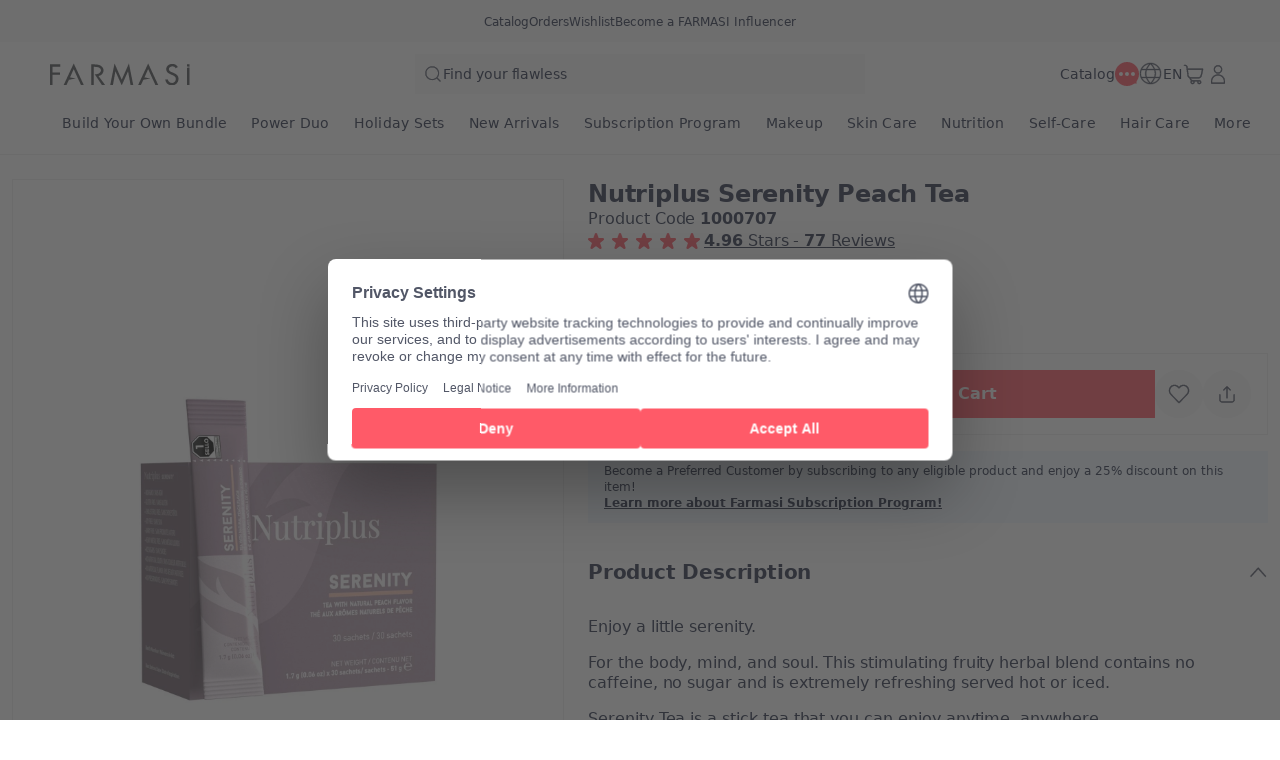

--- FILE ---
content_type: text/html; charset=utf-8
request_url: https://farmasi.ca/farmasi/product-detail/nutriplus-serenity-peach-tea?pid=1000707
body_size: 137475
content:
<!DOCTYPE html><html translate="no" class="notranslate"><head><meta charSet="utf-8"/><link rel="icon" href="https://content.farmasi.ca/favicon.ico"/><meta name="viewport" content="width=device-width, user-scalable=no"/><meta property="og:title" content="Farmasi CA - Beauty. Wellness. Opportunity!"/><meta property="og:type" content="website"/><meta property="og:image:width" content="1200"/><meta property="og:image:height" content="630"/><meta name="robots" content="index, follow"/><script id="gtm-script">(function(w,d,s,l,i){w[l]=w[l]||[];w[l].push({'gtm.start':
        new Date().getTime(),event:'gtm.js'});var f=d.getElementsByTagName(s)[0],
        j=d.createElement(s),dl=l!='dataLayer'?'&l='+l:'';j.async=true;j.src=
        'https://www.googletagmanager.com/gtm.js?id='+i+dl;f.parentNode.insertBefore(j,f);
        })(window,document,'script','dataLayer','GTM-PLSPK4JW');</script><meta name="format-detection" content="telephone=no"/><script type="application/ld+json">{"@context":"https://schema.org","@type":"BreadcrumbList","itemListElement":[{"@type":"ListItem","position":1,"name":"Home Page","item":"https://www.farmasi.ca"},{"@type":"ListItem","position":2,"name":"Nutrition","item":"https://www.farmasi.ca/nutrition"},{"@type":"ListItem","position":3,"name":"Coffees&Teas","item":"https://www.farmasi.ca/nutrition/coffeesteas"},{"@type":"ListItem","position":4,"name":"Nutriplus Serenity Peach Tea","item":"https://www.farmasi.ca/nutrition/coffeesteas/nutriplus-serenity-peach-tea"}]}</script><title>Nutriplus Serenity Peach Tea - Farmasi CA</title><meta property="og:title" content="Nutriplus Serenity Peach Tea - Farmasi CA"/><meta name="description" content="Explore Nutriplus Serenity Peach Tea with product code: 1000707 in Nutrition Catalog. "/><meta property="og:description" content="Explore Nutriplus Serenity Peach Tea with product code: 1000707 in Nutrition Catalog. "/><meta property="og:image" content="https://content.farmasi.ca/Product/1000707_400.webp"/><meta name="next-head-count" content="16"/><link rel="preconnect" href="https://CA-api-gateway-prod.farmasi.com" crossorigin="anonymous"/><link rel="preconnect" href="//farmasica.api.useinsider.com/ins.js?id=10008379" crossorigin="anonymous"/><meta name="og:url" content="https://farmasi.ca/farmasi/product-detail/nutriplus-serenity-peach-tea?pid=1000707"/><meta name="application-name" content="Farmasi CA"/><meta name="apple-mobile-web-app-title" content="Farmasi CA"/><meta property="og:site_name" content="Farmasi CA"/><link rel="canonical" href="https://farmasi.ca/farmasi/product-detail/nutriplus-serenity-peach-tea?pid=1000707"/><script type="text/javascript"><!-- NREUM: (4) --></script><meta name="google-site-verification" content="Bx0u_d8rSwpFUBSaJxJDR_agqUOxIxtwnOX7KuNpQwQ"/><link rel="preload" href="https://content.farmasi.com/js/CA-20260119130557-1cdf2b21-dc28-4807-8347-8e77988b8c4b/_next/static/css/5b7f074aafed5b75.css" as="style"/><link rel="stylesheet" href="https://content.farmasi.com/js/CA-20260119130557-1cdf2b21-dc28-4807-8347-8e77988b8c4b/_next/static/css/5b7f074aafed5b75.css" data-n-g=""/><link rel="preload" href="https://content.farmasi.com/js/CA-20260119130557-1cdf2b21-dc28-4807-8347-8e77988b8c4b/_next/static/css/84e146107dfddb48.css" as="style"/><link rel="stylesheet" href="https://content.farmasi.com/js/CA-20260119130557-1cdf2b21-dc28-4807-8347-8e77988b8c4b/_next/static/css/84e146107dfddb48.css" data-n-p=""/><link rel="preload" href="https://content.farmasi.com/js/CA-20260119130557-1cdf2b21-dc28-4807-8347-8e77988b8c4b/_next/static/css/e712a20f7fcfeefe.css" as="style"/><link rel="stylesheet" href="https://content.farmasi.com/js/CA-20260119130557-1cdf2b21-dc28-4807-8347-8e77988b8c4b/_next/static/css/e712a20f7fcfeefe.css" data-n-p=""/><link rel="preload" href="https://content.farmasi.com/js/CA-20260119130557-1cdf2b21-dc28-4807-8347-8e77988b8c4b/_next/static/css/86099067e158babc.css" as="style"/><link rel="stylesheet" href="https://content.farmasi.com/js/CA-20260119130557-1cdf2b21-dc28-4807-8347-8e77988b8c4b/_next/static/css/86099067e158babc.css" data-n-p=""/><noscript data-n-css=""></noscript><script defer="" nomodule="" src="https://content.farmasi.com/js/CA-20260119130557-1cdf2b21-dc28-4807-8347-8e77988b8c4b/_next/static/chunks/polyfills-c67a75d1b6f99dc8.js"></script><script src="https://content.farmasi.com/js/CA-20260119130557-1cdf2b21-dc28-4807-8347-8e77988b8c4b/_next/static/chunks/webpack-9dbd31dbd3835835.js" defer=""></script><script src="https://content.farmasi.com/js/CA-20260119130557-1cdf2b21-dc28-4807-8347-8e77988b8c4b/_next/static/chunks/framework-fee8a7e75612eda8.js" defer=""></script><script src="https://content.farmasi.com/js/CA-20260119130557-1cdf2b21-dc28-4807-8347-8e77988b8c4b/_next/static/chunks/main-465aefaa72f9c7fc.js" defer=""></script><script src="https://content.farmasi.com/js/CA-20260119130557-1cdf2b21-dc28-4807-8347-8e77988b8c4b/_next/static/chunks/pages/_app-0be8c29696e63c9f.js" defer=""></script><script src="https://content.farmasi.com/js/CA-20260119130557-1cdf2b21-dc28-4807-8347-8e77988b8c4b/_next/static/chunks/1422-ce59f36cbe397be7.js" defer=""></script><script src="https://content.farmasi.com/js/CA-20260119130557-1cdf2b21-dc28-4807-8347-8e77988b8c4b/_next/static/chunks/113-54882a09dbaf284d.js" defer=""></script><script src="https://content.farmasi.com/js/CA-20260119130557-1cdf2b21-dc28-4807-8347-8e77988b8c4b/_next/static/chunks/316-77231493167413c5.js" defer=""></script><script src="https://content.farmasi.com/js/CA-20260119130557-1cdf2b21-dc28-4807-8347-8e77988b8c4b/_next/static/chunks/8466-11b0a123c092be76.js" defer=""></script><script src="https://content.farmasi.com/js/CA-20260119130557-1cdf2b21-dc28-4807-8347-8e77988b8c4b/_next/static/chunks/1074-ef63d4d51790a285.js" defer=""></script><script src="https://content.farmasi.com/js/CA-20260119130557-1cdf2b21-dc28-4807-8347-8e77988b8c4b/_next/static/chunks/1507-c9e0f0c75c91223b.js" defer=""></script><script src="https://content.farmasi.com/js/CA-20260119130557-1cdf2b21-dc28-4807-8347-8e77988b8c4b/_next/static/chunks/936-4bf37fd3a1698efd.js" defer=""></script><script src="https://content.farmasi.com/js/CA-20260119130557-1cdf2b21-dc28-4807-8347-8e77988b8c4b/_next/static/chunks/1143-6f424f1597b89ceb.js" defer=""></script><script src="https://content.farmasi.com/js/CA-20260119130557-1cdf2b21-dc28-4807-8347-8e77988b8c4b/_next/static/chunks/pages/%5Bnickname%5D/product-detail/%5Bslug%5D-597db50815c54225.js" defer=""></script><script src="https://content.farmasi.com/js/CA-20260119130557-1cdf2b21-dc28-4807-8347-8e77988b8c4b/_next/static/GKHo1CPFkqnbl-q18zUbq/_buildManifest.js" defer=""></script><script src="https://content.farmasi.com/js/CA-20260119130557-1cdf2b21-dc28-4807-8347-8e77988b8c4b/_next/static/GKHo1CPFkqnbl-q18zUbq/_ssgManifest.js" defer=""></script></head><body class="__className_f487b4"><noscript><iframe src="https://www.googletagmanager.com/ns.html?id=GTM-PLSPK4JW"
      height="0" width="0" style="display:none;visibility:hidden"></iframe></noscript><div id="__next"><div class="styles_layout__M1JA_"><header id="header" class="styles_header__fpulf " style="width:100vw"><div class="styles_headerUpperMenu__UARQH" style="position:relative"><a class="styles_headerUpperMenuItem__Pwvbz" target="_self" data-testid="" hrefLang="" title="/farmasi/content/catalog/holiday-gift-guide" aria-label="/farmasi/content/catalog/holiday-gift-guide" href="/farmasi/content/catalog/holiday-gift-guide"><span class="textThree styles_defaults__ttgfN undefined" style="color:#2d354e" data-testid="" data-value="" data-translation-key="common+header+holidayGift"> </span></a><a class="styles_headerUpperMenuItem__Pwvbz" target="_self" data-testid="" hrefLang="" title="/farmasi/catalog" aria-label="/farmasi/catalog" href="/farmasi/catalog"><span class="textThree styles_defaults__ttgfN undefined" style="color:#2d354e" data-testid="" data-value="" data-translation-key="common+header+catalog"> </span></a><a class="styles_headerUpperMenuItem__Pwvbz" target="_self" data-testid="" hrefLang="" title="/farmasi/register" aria-label="/farmasi/register" href="/farmasi/register"><span class="textThree styles_defaults__ttgfN undefined" style="color:#2d354e" data-testid="" data-value="" data-translation-key="common+header+orders"> </span></a><a class="styles_headerUpperMenuItem__Pwvbz" target="_self" data-testid="" hrefLang="" title="/farmasi/register" aria-label="/farmasi/register" href="/farmasi/register"><span class="textThree styles_defaults__ttgfN undefined" style="color:#2d354e" data-testid="" data-value="" data-translation-key="common+header+wishlist"> </span></a><a class="styles_headerUpperMenuItem__Pwvbz" target="_self" data-testid="" hrefLang="" title="/farmasi/register" aria-label="/farmasi/register" href="/farmasi/register?signUpPreview=true"><span class="textThree styles_defaults__ttgfN undefined" style="color:#2d354e" data-testid="" data-value="" data-translation-key="common+header+becomeAbeautyInfluencer"> </span></a></div><div class="styles_headerPlaceholder___6OZ_"></div><div id="headerCategories" class="container styles_headerCategories__VFNSG" style="position:relative"></div></header><main style="width:100vw"><div class="containerV5 productDetail_card__U7wi2" id="insider_product"><div class="productDetail_carousel__TmMzx"><div class="styles_carousel__JPaxR"><div><div class="swiper styles_swiper__hJonv styles_swiperClass__WeZbl"><div class="swiper-wrapper"><div class="swiper-slide"></div><div class="swiper-slide"></div></div><div class="swiper-pagination"></div><div class="styles_navigation__pry9K styles_navigationPrev___iCr4 hidden" data-testid="carouselLeft"></div><div class="styles_navigation__pry9K styles_navigationNext__PGBii hidden" data-testid="carouselRight"></div></div><div class="swiper styles_swiperThumbs__r6GeC styles_thumbs__dt9M4"><div class="swiper-wrapper"><div class="swiper-slide styles_swiperThumbsItem____oOm styles_thumbsItem__xZ0LL"><img class="styles_swiperThumbsItemImg__T09qo" sizes="100%" alt="https://content.farmasi.ca/Product/1000707_400.webp" data-testid="carouselThumbsImage" loading="lazy" src="https://content.farmasi.ca/Product/1000707_400.webp"/></div><div class="swiper-slide styles_swiperThumbsItem____oOm styles_thumbsItem__xZ0LL"><img class="styles_swiperThumbsItemImg__T09qo" sizes="100%" alt="https://content.farmasi.ca/Product/1000707_400_2.webp" data-testid="carouselThumbsImage" loading="lazy" src="https://content.farmasi.ca/Product/1000707_400_2.webp"/></div></div></div></div><div class="styles_carouselLeftItems__GP1EU"><div class="styles_container__gZ_qG inline-block sm:hidden mb-4"><div class="styles_iconContainer__WbnS3 undefined false undefined" data-testid=""><svg width="24" height="24" viewBox="0 0 24 24" fill="none" xmlns="http://www.w3.org/2000/svg" color="#525767" data-testid="summaryIcon"><path d="M8.59229 12.2312L17.4898 19.3582C17.8002 19.6068 17.8503 20.0599 17.6017 20.3702C17.3531 20.6806 16.9 20.7307 16.5896 20.4821L6.9896 12.7925C6.62949 12.504 6.62982 11.9561 6.99029 11.668L16.5903 3.99762C16.9009 3.7494 17.354 3.80002 17.6022 4.11068C17.8504 4.42134 17.7998 4.8744 17.4892 5.12261L8.59229 12.2312Z" fill="#525767" stroke="#525767" stroke-width="0.4"></path></svg></div></div><div class="styles_carouselTagsContainer__gCeZL"></div></div><div class="styles_carouselRightItems__UrBhj"><div class="grid sm:hidden"><div class="styles_container__gZ_qG undefined"><div class="styles_iconContainer__WbnS3 undefined false undefined" data-testid="addToWishlistButton"><svg width="24" height="24" viewBox="0 0 24 24" fill="none" xmlns="http://www.w3.org/2000/svg" color="#525767" data-testid="summaryIcon"><path fill-rule="evenodd" clip-rule="evenodd" d="M12.5567 4.5598L11.9999 5.13222L11.4432 4.5598C9.26466 2.31991 5.7269 2.31991 3.54837 4.5598C1.37711 6.79222 1.37711 10.4063 3.54837 12.6387L11.6558 20.9745C11.8443 21.1683 12.1555 21.1683 12.344 20.9745L20.4515 12.6387C22.6227 10.4063 22.6227 6.79222 20.4515 4.5598C18.2729 2.31991 14.7352 2.31991 12.5567 4.5598ZM19.7632 5.22925C21.5721 7.08904 21.5721 10.1097 19.7632 11.9695L11.9999 19.9516L4.23652 11.9695C2.42767 10.1097 2.42767 7.08904 4.23652 5.22925C6.0381 3.37692 8.95338 3.37692 10.755 5.22925L11.6558 6.15545C11.8443 6.34923 12.1555 6.34923 12.344 6.15545L13.2448 5.22925C15.0464 3.37692 17.9617 3.37692 19.7632 5.22925Z" fill="#525767"></path><path fill-rule="evenodd" clip-rule="evenodd" d="M20.3079 4.69929C18.2079 2.54015 14.7998 2.54015 12.6998 4.69929L11.9997 5.41912L11.2996 4.69929C9.19962 2.54015 5.79154 2.54015 3.69155 4.69929C1.59579 6.85408 1.59579 10.3446 3.69155 12.4993L11.799 20.8352C11.9089 20.9482 12.0905 20.9482 12.2004 20.8352L20.3079 12.4993C22.4037 10.3446 22.4037 6.85408 20.3079 4.69929ZM12.4131 4.4204C14.6701 2.09977 18.3376 2.09977 20.5946 4.4204C22.8414 6.73046 22.8414 10.4682 20.5946 12.7782L12.4872 21.114C12.2202 21.3886 11.7793 21.3886 11.5123 21.114L3.40481 12.7782C1.15803 10.4682 1.15803 6.73046 3.40481 4.4204C5.66186 2.09977 9.3293 2.09977 11.5864 4.4204L11.9997 4.84541L12.4131 4.4204ZM4.09295 5.08985C5.97306 3.15678 9.01802 3.15678 10.8981 5.08985L11.799 6.01605C11.9089 6.12909 12.0905 6.12909 12.2004 6.01605L13.1012 5.08985C14.9813 3.15678 18.0263 3.15678 19.9064 5.08985C21.7908 7.02727 21.7908 10.1716 19.9064 12.109L11.9997 20.2385L4.09295 12.109C2.2086 10.1716 2.2086 7.02727 4.09295 5.08985ZM10.6114 5.36874C8.88834 3.59715 6.10275 3.59715 4.37969 5.36874C2.64635 7.1509 2.64635 10.048 4.37969 11.8301L11.9997 19.6647L19.6197 11.8301C21.353 10.048 21.353 7.1509 19.6197 5.36874C17.8966 3.59715 15.111 3.59715 13.388 5.36874L12.4872 6.29494C12.2201 6.56946 11.7792 6.56946 11.5122 6.29494L10.6114 5.36874Z" fill="#525767"></path></svg></div></div></div><div class="grid sm:hidden"><div class="styles_container__gZ_qG undefined"><div class="styles_iconContainer__WbnS3 undefined false undefined" data-testid=""></div></div></div></div></div></div><div class="productDetail_productInfo__X6dWh"><section class="productDetail_productInfoGeneral__ib2Pd"><h1 class="productDetail_productInfoHeading__NYScK styles_defaults__ttgfN undefined" data-testid="productInfoHeading" data-value="">Nutriplus Serenity Peach Tea</h1><span class="productDetail_productInfoCode__ZKAR_ styles_defaults__ttgfN undefined" data-testid="productInfoCode" data-value="1000707" data-translation-key="common+productDetail+code">productDetail.code</span></section><section class="productDetail_productInfoPriceActions__9GEsY"><div class="styles_price__mQjQ9 hidden sm:block"><div></div><div><span class="styles_priceCurrent__pKIXP  styles_defaults__ttgfN undefined" data-testid="priceText" data-value="" data-translation-key="common+price">price</span></div></div><div class="productDetail_productInfoAddCart__ZaKDE"><div><div class="styles_counter__msII7 false undefined "><button class="styles_counterButton__hPMj0 false" disabled="" data-testid="decrementButton"><svg width="20" height="20" viewBox="0 0 24 24" fill="none" xmlns="http://www.w3.org/2000/svg" color="#525767" data-testid="summaryIcon"><path d="M4.31984 12.48H19.6798C19.9449 12.48 20.1598 12.2651 20.1598 12C20.1598 11.7349 19.9449 11.52 19.6798 11.52H4.31984C4.05475 11.52 3.83984 11.7349 3.83984 12C3.83984 12.2651 4.05475 12.48 4.31984 12.48Z" fill="#525767"></path><path fill-rule="evenodd" clip-rule="evenodd" d="M3.63965 12.0001C3.63965 11.6245 3.94409 11.3201 4.31965 11.3201H19.6796C20.0552 11.3201 20.3596 11.6245 20.3596 12.0001C20.3596 12.3756 20.0552 12.6801 19.6796 12.6801H4.31965C3.94409 12.6801 3.63965 12.3756 3.63965 12.0001ZM4.31965 11.7201C4.16501 11.7201 4.03965 11.8454 4.03965 12.0001C4.03965 12.1547 4.16501 12.2801 4.31965 12.2801H19.6796C19.8343 12.2801 19.9596 12.1547 19.9596 12.0001C19.9596 11.8454 19.8343 11.7201 19.6796 11.7201H4.31965Z" fill="#525767"></path></svg></button><input class="styles_input__TfQ13" type="number" data-testid="countInput" data-value="1" value="1"/><button class="styles_counterButton__hPMj0 false" data-testid="incrementButton"><svg width="20" height="20" viewBox="0 0 24 24" fill="none" xmlns="http://www.w3.org/2000/svg" color="#525767" data-testid="summaryIcon"><path d="M11.5198 11.5201V4.32009C11.5198 4.05499 11.7347 3.84009 11.9998 3.84009C12.2649 3.84009 12.4798 4.05499 12.4798 4.32009V11.5201H19.6798C19.9449 11.5201 20.1598 11.735 20.1598 12.0001C20.1598 12.2652 19.9449 12.4801 19.6798 12.4801H12.4798V19.6801C12.4798 19.9452 12.2649 20.1601 11.9998 20.1601C11.7347 20.1601 11.5198 19.9452 11.5198 19.6801V12.4801H4.31984C4.05475 12.4801 3.83984 12.2652 3.83984 12.0001C3.83984 11.735 4.05475 11.5201 4.31984 11.5201H11.5198Z" fill="#525767"></path><path fill-rule="evenodd" clip-rule="evenodd" d="M11.9996 4.03989C11.845 4.03989 11.7196 4.16525 11.7196 4.31989V11.7199H4.31965C4.16501 11.7199 4.03965 11.8453 4.03965 11.9999C4.03965 12.1545 4.16501 12.2799 4.31965 12.2799H11.7196V19.6799C11.7196 19.8345 11.845 19.9599 11.9996 19.9599C12.1543 19.9599 12.2796 19.8345 12.2796 19.6799V12.2799H19.6796C19.8343 12.2799 19.9596 12.1545 19.9596 11.9999C19.9596 11.8453 19.8343 11.7199 19.6796 11.7199H12.2796V4.31989C12.2796 4.16525 12.1543 4.03989 11.9996 4.03989ZM11.3196 4.31989C11.3196 3.94434 11.6241 3.63989 11.9996 3.63989C12.3752 3.63989 12.6796 3.94434 12.6796 4.31989V11.3199H19.6796C20.0552 11.3199 20.3596 11.6243 20.3596 11.9999C20.3596 12.3754 20.0552 12.6799 19.6796 12.6799H12.6796V19.6799C12.6796 20.0554 12.3752 20.3599 11.9996 20.3599C11.6241 20.3599 11.3196 20.0554 11.3196 19.6799V12.6799H4.31965C3.94409 12.6799 3.63965 12.3754 3.63965 11.9999C3.63965 11.6243 3.94409 11.3199 4.31965 11.3199H11.3196V4.31989Z" fill="#525767"></path></svg></button></div></div><div class="productDetail_productInfoAddCartButton__NiFRI notranslate"><button type="button" class="styles_btn__x0Jp4 styles_btnmedium__Ph4K4 styles_default__Z9NX9 styles_block__hHRsB false styles_roundednone__Ei79l " data-testid="addToCartButton" aria-disabled="false" aria-busy="false" aria-label="productDetail.addToCart" title="productDetail.addToCart" role="button"><div class="styles_btnContent__LiLSn "><span class="undefined styles_defaults__ttgfN styles_overflowStyles__6otlM" style="-webkit-line-clamp:1" data-testid="buttonText" data-value="" data-translation-key="common+productDetail+addToCart">productDetail.addToCart</span></div></button></div><div class="productDetail_productInfoAddCartActions__lxDmQ"><div><div class="styles_container__gZ_qG undefined"><div class="styles_iconContainer__WbnS3 undefined false undefined" data-testid="addToWishlistButton"><svg width="24" height="24" viewBox="0 0 24 24" fill="none" xmlns="http://www.w3.org/2000/svg" color="#525767" data-testid="summaryIcon"><path fill-rule="evenodd" clip-rule="evenodd" d="M12.5567 4.5598L11.9999 5.13222L11.4432 4.5598C9.26466 2.31991 5.7269 2.31991 3.54837 4.5598C1.37711 6.79222 1.37711 10.4063 3.54837 12.6387L11.6558 20.9745C11.8443 21.1683 12.1555 21.1683 12.344 20.9745L20.4515 12.6387C22.6227 10.4063 22.6227 6.79222 20.4515 4.5598C18.2729 2.31991 14.7352 2.31991 12.5567 4.5598ZM19.7632 5.22925C21.5721 7.08904 21.5721 10.1097 19.7632 11.9695L11.9999 19.9516L4.23652 11.9695C2.42767 10.1097 2.42767 7.08904 4.23652 5.22925C6.0381 3.37692 8.95338 3.37692 10.755 5.22925L11.6558 6.15545C11.8443 6.34923 12.1555 6.34923 12.344 6.15545L13.2448 5.22925C15.0464 3.37692 17.9617 3.37692 19.7632 5.22925Z" fill="#525767"></path><path fill-rule="evenodd" clip-rule="evenodd" d="M20.3079 4.69929C18.2079 2.54015 14.7998 2.54015 12.6998 4.69929L11.9997 5.41912L11.2996 4.69929C9.19962 2.54015 5.79154 2.54015 3.69155 4.69929C1.59579 6.85408 1.59579 10.3446 3.69155 12.4993L11.799 20.8352C11.9089 20.9482 12.0905 20.9482 12.2004 20.8352L20.3079 12.4993C22.4037 10.3446 22.4037 6.85408 20.3079 4.69929ZM12.4131 4.4204C14.6701 2.09977 18.3376 2.09977 20.5946 4.4204C22.8414 6.73046 22.8414 10.4682 20.5946 12.7782L12.4872 21.114C12.2202 21.3886 11.7793 21.3886 11.5123 21.114L3.40481 12.7782C1.15803 10.4682 1.15803 6.73046 3.40481 4.4204C5.66186 2.09977 9.3293 2.09977 11.5864 4.4204L11.9997 4.84541L12.4131 4.4204ZM4.09295 5.08985C5.97306 3.15678 9.01802 3.15678 10.8981 5.08985L11.799 6.01605C11.9089 6.12909 12.0905 6.12909 12.2004 6.01605L13.1012 5.08985C14.9813 3.15678 18.0263 3.15678 19.9064 5.08985C21.7908 7.02727 21.7908 10.1716 19.9064 12.109L11.9997 20.2385L4.09295 12.109C2.2086 10.1716 2.2086 7.02727 4.09295 5.08985ZM10.6114 5.36874C8.88834 3.59715 6.10275 3.59715 4.37969 5.36874C2.64635 7.1509 2.64635 10.048 4.37969 11.8301L11.9997 19.6647L19.6197 11.8301C21.353 10.048 21.353 7.1509 19.6197 5.36874C17.8966 3.59715 15.111 3.59715 13.388 5.36874L12.4872 6.29494C12.2201 6.56946 11.7792 6.56946 11.5122 6.29494L10.6114 5.36874Z" fill="#525767"></path></svg></div></div></div><div><div class="styles_container__gZ_qG undefined"><div class="styles_iconContainer__WbnS3 undefined false undefined" data-testid=""></div></div></div></div></div></section><section><div class="styles_container__BK9qG undefined" role="presentation"><div class="styles_accordionItem__n7xC5  productDetail_productInfoDetailsItem___Uz3t"><button class="styles_accordionItemButton__xMyMX productDetail_productInfoDetailsItemBtn__9g95H" style="cursor:pointer;pointer-events:unset" type="button" data-testid="accordionButton" id="accordion-heading-0" aria-expanded="true" aria-controls="accordion-content-0" aria-disabled="false"><h4 class="styles_title__nSwUl productDetail_productInfoDetailsItemTitle__6thbB  styles_defaults__ttgfN undefined" data-testid="accordionButtonTitle" data-value="productDetail.titleContent">productDetail.titleContent</h4><div class=" styles_icon__jCIga"></div></button><div class="styles_accordionPanel__rwEyY" id="accordion-content-0" role="region" aria-labelledby="accordion-heading-0" style="height:auto;opacity:1"><div class="styles_accordionContent__EP31p productDetail_productInfoDetailsItemContent__tfM8c" id="accordion-content-0"><div class="productDetail_productInfoDetailsText__sQfsQ"><p>Enjoy a little serenity.</p>

<p>For the body, mind, and soul. This stimulating fruity herbal blend contains no caffeine, no sugar and is extremely refreshing served hot or iced.</p>

<p>Serenity Tea is a stick tea that you can enjoy anytime, anywhere.</p>

<p><strong>HOW TO USE</strong></p>

<p>Your Cup of Tea in seconds:</p>

<ol>
	<li>Open your herbal tea sachet and then pour it into an empty cup.</li>
	<li>Add hot or cold water and watch your tea dissolve</li>
	<li>Enjoy an authentic Tea at home or on the go.</li>
</ol>

<p>&nbsp;</p>

<p><strong>INGREDIENTS</strong></p>

<p>Maltodextrin, black tea extract (camellia sinensis, leaf), natural peach flavor, green tea extract</p>

<p>(Camellia sinensis, leaf), acidity regulator: citric acid, cardamom extract (Elettaria cardamomum, fruit),</p>

<p>mallow extract (malva sp., flower), hibiscus extract (hibiscus sabdariffa, flower).</p>

<p>&nbsp;</p>

<p><strong>PRODUCT SIZE</strong></p>

<p>30 servings</p>

<p><img alt="" src="https://content.farmasius.com/Announcement/8583ff15-7016-4aae-b017-ada90f384070.jpg" /></p>
</div></div></div></div></div></section></div></div><div id="reviewSection"><div><div class=""></div></div><div id="reviewSectionMobile"><div class="containerV5 "><h2 class="styles_subHeading__w_iF_ mb-4 styles_defaults__ttgfN undefined" data-testid="" data-value="" data-translation-key="common+reviews+productReviewsTitle">reviews.productReviewsTitle</h2><div class="styles_container__vehHV"><div class="styles_reviewsBlock__ZiqLF "><div class="styles_reviewsContainer__4u_bB"></div><div class="styles_reviewsTotal__lJF5C"><h3 class="styles_reviewsAvgPoint__1MEcq styles_defaults__ttgfN undefined" data-testid="" data-value="">0.00</h3><div class="styles_reviewsStars__0Mekm"><div class="styles_rater__rPqJk styles_disabled__7uLqw text-center"><div class="styles_raterItem__CatXx" data-testid="raterItem1"><svg width="16" height="16" viewBox="0 0 24 24" fill="none" xmlns="http://www.w3.org/2000/svg" color="#bec5da" data-testid="summaryIcon"><path fill-rule="evenodd" clip-rule="evenodd" d="M10.2769 1.20728L8.05521 7.44199H1.83434C1.0695 7.44194 0.382821 7.9158 0.115129 8.63379C-0.154159 9.35607 0.0593324 10.1681 0.64696 10.6659L5.93619 15.0091L3.72484 21.5894C3.47358 22.3536 3.7434 23.1816 4.38698 23.6479C5.02494 24.1101 5.88768 24.114 6.52971 23.6574L12.0005 19.6833L17.4574 23.6494C18.1 24.1157 18.9695 24.1169 19.6126 23.6528C20.2614 23.1845 20.5315 22.3495 20.2768 21.5901L18.0652 15.0091L23.3378 10.6789C23.941 10.1681 24.1545 9.35607 23.8852 8.63379C23.6175 7.9158 22.9309 7.44194 22.1659 7.44199H15.9464L13.7266 1.20759C13.4465 0.468999 12.7626 0 12.0017 0C11.2408 0 10.5569 0.468999 10.2864 1.18159L10.2769 1.20728Z" fill="#bec5da"></path></svg></div><div class="styles_raterItem__CatXx" data-testid="raterItem2"><svg width="16" height="16" viewBox="0 0 24 24" fill="none" xmlns="http://www.w3.org/2000/svg" color="#bec5da" data-testid="summaryIcon"><path fill-rule="evenodd" clip-rule="evenodd" d="M10.2769 1.20728L8.05521 7.44199H1.83434C1.0695 7.44194 0.382821 7.9158 0.115129 8.63379C-0.154159 9.35607 0.0593324 10.1681 0.64696 10.6659L5.93619 15.0091L3.72484 21.5894C3.47358 22.3536 3.7434 23.1816 4.38698 23.6479C5.02494 24.1101 5.88768 24.114 6.52971 23.6574L12.0005 19.6833L17.4574 23.6494C18.1 24.1157 18.9695 24.1169 19.6126 23.6528C20.2614 23.1845 20.5315 22.3495 20.2768 21.5901L18.0652 15.0091L23.3378 10.6789C23.941 10.1681 24.1545 9.35607 23.8852 8.63379C23.6175 7.9158 22.9309 7.44194 22.1659 7.44199H15.9464L13.7266 1.20759C13.4465 0.468999 12.7626 0 12.0017 0C11.2408 0 10.5569 0.468999 10.2864 1.18159L10.2769 1.20728Z" fill="#bec5da"></path></svg></div><div class="styles_raterItem__CatXx" data-testid="raterItem3"><svg width="16" height="16" viewBox="0 0 24 24" fill="none" xmlns="http://www.w3.org/2000/svg" color="#bec5da" data-testid="summaryIcon"><path fill-rule="evenodd" clip-rule="evenodd" d="M10.2769 1.20728L8.05521 7.44199H1.83434C1.0695 7.44194 0.382821 7.9158 0.115129 8.63379C-0.154159 9.35607 0.0593324 10.1681 0.64696 10.6659L5.93619 15.0091L3.72484 21.5894C3.47358 22.3536 3.7434 23.1816 4.38698 23.6479C5.02494 24.1101 5.88768 24.114 6.52971 23.6574L12.0005 19.6833L17.4574 23.6494C18.1 24.1157 18.9695 24.1169 19.6126 23.6528C20.2614 23.1845 20.5315 22.3495 20.2768 21.5901L18.0652 15.0091L23.3378 10.6789C23.941 10.1681 24.1545 9.35607 23.8852 8.63379C23.6175 7.9158 22.9309 7.44194 22.1659 7.44199H15.9464L13.7266 1.20759C13.4465 0.468999 12.7626 0 12.0017 0C11.2408 0 10.5569 0.468999 10.2864 1.18159L10.2769 1.20728Z" fill="#bec5da"></path></svg></div><div class="styles_raterItem__CatXx" data-testid="raterItem4"><svg width="16" height="16" viewBox="0 0 24 24" fill="none" xmlns="http://www.w3.org/2000/svg" color="#bec5da" data-testid="summaryIcon"><path fill-rule="evenodd" clip-rule="evenodd" d="M10.2769 1.20728L8.05521 7.44199H1.83434C1.0695 7.44194 0.382821 7.9158 0.115129 8.63379C-0.154159 9.35607 0.0593324 10.1681 0.64696 10.6659L5.93619 15.0091L3.72484 21.5894C3.47358 22.3536 3.7434 23.1816 4.38698 23.6479C5.02494 24.1101 5.88768 24.114 6.52971 23.6574L12.0005 19.6833L17.4574 23.6494C18.1 24.1157 18.9695 24.1169 19.6126 23.6528C20.2614 23.1845 20.5315 22.3495 20.2768 21.5901L18.0652 15.0091L23.3378 10.6789C23.941 10.1681 24.1545 9.35607 23.8852 8.63379C23.6175 7.9158 22.9309 7.44194 22.1659 7.44199H15.9464L13.7266 1.20759C13.4465 0.468999 12.7626 0 12.0017 0C11.2408 0 10.5569 0.468999 10.2864 1.18159L10.2769 1.20728Z" fill="#bec5da"></path></svg></div><div class="styles_raterItem__CatXx" data-testid="raterItem5"><svg width="16" height="16" viewBox="0 0 24 24" fill="none" xmlns="http://www.w3.org/2000/svg" color="#bec5da" data-testid="summaryIcon"><path fill-rule="evenodd" clip-rule="evenodd" d="M10.2769 1.20728L8.05521 7.44199H1.83434C1.0695 7.44194 0.382821 7.9158 0.115129 8.63379C-0.154159 9.35607 0.0593324 10.1681 0.64696 10.6659L5.93619 15.0091L3.72484 21.5894C3.47358 22.3536 3.7434 23.1816 4.38698 23.6479C5.02494 24.1101 5.88768 24.114 6.52971 23.6574L12.0005 19.6833L17.4574 23.6494C18.1 24.1157 18.9695 24.1169 19.6126 23.6528C20.2614 23.1845 20.5315 22.3495 20.2768 21.5901L18.0652 15.0091L23.3378 10.6789C23.941 10.1681 24.1545 9.35607 23.8852 8.63379C23.6175 7.9158 22.9309 7.44194 22.1659 7.44199H15.9464L13.7266 1.20759C13.4465 0.468999 12.7626 0 12.0017 0C11.2408 0 10.5569 0.468999 10.2864 1.18159L10.2769 1.20728Z" fill="#bec5da"></path></svg></div></div></div><span class="styles_reviewsTotalCount__9KsNq styles_defaults__ttgfN undefined" data-testid="" data-value="" data-translation-key="common+reviews+reviewTotalCount">reviews.reviewTotalCount</span></div></div></div><div><div class="styles_reviewCardsContainer__0JoOM"></div></div></div></div></div></main><footer class="styles_footer__1cZ8q " style="width:100vw;margin-bottom:0" id="footer"><div class="styles_footerUpper__9QmvR"><div class="container styles_footerUpperContainer__Y2cjv"><span class="styles_footerUpperText__ceGNW styles_defaults__ttgfN undefined" data-testid="" data-value="" data-translation-key="common+footer+followUs">footer.followUs</span><div class="styles_footerUpperLogos__XcPJy"></div></div></div><div class="styles_footerContent__uNWPC"><div class="container styles_footerContentContainer__M4ogT"><div class="styles_footerContentLeft__orpqU"><div class="styles_footerContentLogoContainer__FM6c7"><img width="198" height="83" alt="Farmasi Logo" src="https://content.farmasi.com/js/CA-20260119130557-1cdf2b21-dc28-4807-8347-8e77988b8c4b/_next/static/media/logo.6986c7a9.svg"/></div><span class="styles_textInvitation__ff4k8 block sm:hidden styles_defaults__ttgfN undefined" data-testid="" data-value="" data-translation-key="common+footer+joinFarmasiMobile">footer.joinFarmasiMobile</span><span class="styles_textInvitation__ff4k8 hidden sm:block styles_defaults__ttgfN undefined" data-testid="" data-value="" data-translation-key="common+footer+joinFarmasi">footer.joinFarmasi</span><div class="styles_footerContentLeftLinks__NJyi9"></div><span class="styles_skeletonCreditCards__ObvGG" aria-live="polite" aria-busy="true"><span class="react-loading-skeleton" style="display:block;width:100px;height:24px">‌</span></span><div class="w-100 mb-4 mt-4 sm:mt-6 sm:w-[255px] undefined"><div class="w-100 flex items-start gap-2 bg-bg100 p-4 hover:bg-bg300 sm:items-center" role="button"><img alt="country flag picture" width="29" height="19" src="https://content.farmasius.com/flag/ca.webp"/><h3 class="text-base font-normal styles_defaults__ttgfN undefined" data-testid="" data-value="">CA</h3></div></div></div><div style="display:grid;grid-template-columns:repeat(1, auto)" class="styles_footerContentMenu__Jr_Cp !hidden sm:!grid"></div><div class="block sm:hidden"><div class="styles_container__BK9qG styles_container__WQBVi" role="presentation"></div></div></div></div><div class="styles_footerBottomBg__JIzUC"><div class="container styles_footerBottom__NC5WI"><div class="hidden sm:block"><span class="textOne styles_defaults__ttgfN undefined" data-testid="" data-value="" data-translation-key="common+footer+allRightsReserved">FARMASİ © footer.allRightsReserved</span><div class="flex styles_poweredByContainer__hAElt"><span class="textThree styles_defaults__ttgfN undefined" data-testid="" data-value="" data-translation-key="common+footer+poweredbyFarmasix">footer.poweredbyFarmasix</span></div></div><div class="styles_footerBottomRight__YZtTp "><div class="styles_footerBottomRightCompanies__1CYCp"></div><div class="block sm:hidden"><span class="textTwo styles_defaults__ttgfN undefined" data-testid="" data-value="" data-translation-key="common+footer+allRightsReserved">FARMASİ © footer.allRightsReserved</span><div class="flex justify-center styles_poweredByContainer__hAElt"><span class="textThree styles_defaults__ttgfN undefined" data-testid="" data-value="" data-translation-key="common+footer+poweredbyFarmasix">footer.poweredbyFarmasix</span></div></div></div></div></div></footer></div><div></div></div><script id="__NEXT_DATA__" type="application/json">{"props":{"initialData":{"headerData":[{"label":"Build Your Own Bundle","level":0,"crmId":"0a1fcfd1-0f51-f011-850f-02f716a02c8f","pk":"beeb3b08-07e6-4c57-8d28-2e62a29c04cd","parentPk":null,"parent":null,"image":{"mobileImage":"https://content.farmasi.com/en-CA/Category/076f00fc-2928-42dd-a85a-6eb280354983.webp","webImage":"https://content.farmasi.com/en-CA/Category/4130ecba-97bf-42a5-9050-905451116778.webp","menuImage":"https://content.farmasi.com/en-CA/Category/cdd856a7-6838-4cd1-a3de-3c6855699b1e.webp"},"url":"","mobileRedirectType":0,"mobileRedirectAddress":null,"isVisibleOn":{"mobile":true,"web":true},"displayOrder":19,"activityType":2,"startDate":"2025-07-22T13:00:00","endDate":"2037-07-22T00:00:00"},{"label":"Power Duo","level":0,"crmId":"9cc928ad-eef2-f011-8519-02f716a02c8f","pk":"e8c10e85-71e8-40d8-b63f-32bf7b7f41d9","parentPk":null,"parent":null,"image":{"mobileImage":"https://content.farmasi.com/en-CA/Category/63c03f48-bbdb-4869-8c18-280f14459353.webp","webImage":"https://content.farmasi.com/en-CA/Category/b0fc5530-e918-4739-9c85-355cade1cc10.webp","menuImage":"https://content.farmasi.com/en-CA/Category/44976ff8-8343-4413-97b4-c0d5a9a22ecb.webp"},"url":"","mobileRedirectType":0,"mobileRedirectAddress":null,"isVisibleOn":{"mobile":true,"web":true},"displayOrder":35,"activityType":2,"startDate":"2026-01-16T17:00:00","endDate":"2026-01-20T05:00:00"},{"label":"Holiday Sets","level":0,"crmId":"f913ffff-a0b5-f011-8519-02f716a02c8f","pk":"be0fd75d-dce5-45ea-9d82-07108ae05fec","parentPk":null,"parent":null,"image":{"mobileImage":"https://content.farmasi.com/en-CA/Category/652212b2-25c8-462c-a41f-a5425a5147d4.webp","webImage":"https://content.farmasi.com/en-CA/Category/797cb39f-ccea-4d32-830b-12b6dfef4d9a.webp","menuImage":"https://content.farmasi.com/en-CA/Category/e08ba735-50e6-4003-a2c4-c270053cdca7.webp"},"url":"","mobileRedirectType":0,"mobileRedirectAddress":null,"isVisibleOn":{"mobile":true,"web":true},"displayOrder":39,"activityType":1,"startDate":null,"endDate":null},{"label":"New Arrivals","level":0,"crmId":"369b5c56-0cf6-eb11-8337-000d3a71539d","pk":"2bc73f6f-7cf5-4814-b879-3873c68f269a","parentPk":null,"parent":null,"image":{"mobileImage":"https://content.farmasi.com/en-CA/Category/2f702eff-51c6-450d-ae80-81fc1ad63951.webp","webImage":"https://content.farmasi.com/en-CA/Category/4dbb7386-6bb4-41cc-940a-3da7ad37738b.webp","menuImage":"https://content.farmasi.com/en-CA/Category/e4c39880-301c-47dc-abdd-639f2137b32c.webp"},"url":"","mobileRedirectType":0,"mobileRedirectAddress":null,"isVisibleOn":{"mobile":true,"web":true},"displayOrder":42,"activityType":1,"startDate":null,"endDate":null},{"label":"Subscription Program","level":0,"crmId":"c1589daa-689e-f011-8519-02f716a02c8f","pk":"5c79b72a-31db-4c08-89e2-42e2b3d98da1","parentPk":null,"parent":null,"image":{"mobileImage":"https://content.farmasi.com/en-CA/Category/9748a0f5-a985-4eaa-bacf-861d9ead0e09.webp","webImage":"https://content.farmasi.com/en-CA/Category/59c6e89f-a5d1-4350-aa5c-2d956de2225b.webp","menuImage":"https://content.farmasi.com/en-CA/Category/18683515-e8bc-418a-a2ab-8d19c0a834bd.webp"},"url":"","mobileRedirectType":0,"mobileRedirectAddress":null,"isVisibleOn":{"mobile":true,"web":true},"displayOrder":43,"activityType":1,"startDate":null,"endDate":null},{"label":"Makeup","level":0,"crmId":"2bf65b5e-60d3-eb11-a315-005056010963","pk":"bd0f12d8-0364-4a2e-8ddd-420d460b3d21","parentPk":null,"parent":null,"image":{"mobileImage":"https://content.farmasi.com/en-CA/Category/139046f8-5a91-44e5-8cd6-abcda594b40d.webp","webImage":"https://content.farmasi.com/en-CA/Category/f5f61b0e-dba1-41e2-b2f9-47f57bb068d1.webp","menuImage":"https://content.farmasi.com/en-CA/Category/e94407a3-5395-4b5a-8f39-d4c53d5941ec.webp"},"url":"","mobileRedirectType":0,"mobileRedirectAddress":null,"isVisibleOn":{"mobile":true,"web":true},"displayOrder":44,"activityType":1,"startDate":null,"endDate":null},{"label":"Skin Care","level":0,"crmId":"5aecb19a-63d3-eb11-a315-005056010963","pk":"a9b8e22b-13e5-423d-b5dd-220274a3c1c9","parentPk":null,"parent":null,"image":{"mobileImage":"https://content.farmasi.com/en-CA/Category/b583d10d-8431-47ae-a98f-e3158d829224.webp","webImage":"https://content.farmasi.com/en-CA/Category/b86704ee-b91f-4a88-b820-a8ceea4d8df2.webp","menuImage":"https://content.farmasi.com/en-CA/Category/774a5810-21e9-4eed-9038-2e9f20c72164.webp"},"url":"","mobileRedirectType":0,"mobileRedirectAddress":null,"isVisibleOn":{"mobile":true,"web":true},"displayOrder":45,"activityType":1,"startDate":null,"endDate":null},{"label":"Nutrition","level":0,"crmId":"152bb0df-43f2-f011-8519-02f716a02c8f","pk":"b8cd1477-1025-4ff4-a9dd-f8995bab0c77","parentPk":null,"parent":null,"image":{"mobileImage":null,"webImage":null,"menuImage":null},"url":"","mobileRedirectType":0,"mobileRedirectAddress":null,"isVisibleOn":{"mobile":true,"web":true},"displayOrder":47,"activityType":1,"startDate":null,"endDate":null},{"label":"Self-Care","level":0,"crmId":"2b99ca57-65d3-eb11-a315-005056010963","pk":"6444738e-dd9a-4f43-aa71-94c28f537d05","parentPk":null,"parent":null,"image":{"mobileImage":"https://content.farmasi.com/en-CA/Category/b9997df9-af26-45d5-abdb-56b9567ca61c.webp","webImage":"https://content.farmasi.com/en-CA/Category/f9b60427-383a-4744-bb41-261f443e9ff3.webp","menuImage":"https://content.farmasi.com/en-CA/Category/ad99fec6-f73e-41ca-909b-de8af0724cf6.webp"},"url":"","mobileRedirectType":0,"mobileRedirectAddress":null,"isVisibleOn":{"mobile":true,"web":true},"displayOrder":48,"activityType":1,"startDate":null,"endDate":null},{"label":"Hair Care","level":0,"crmId":"020e6efe-64d3-eb11-a315-005056010963","pk":"957799c9-e06e-4428-b7eb-fac54d558127","parentPk":null,"parent":null,"image":{"mobileImage":"https://content.farmasi.com/en-CA/Category/85d9c343-800f-4bae-af7c-43c6afcade0d.webp","webImage":"https://content.farmasi.com/en-CA/Category/78518f04-b6b1-40e6-9c9b-adf719f6bfbc.webp","menuImage":"https://content.farmasi.com/en-CA/Category/57582594-ad2b-453b-b798-20165b523e85.webp"},"url":"","mobileRedirectType":0,"mobileRedirectAddress":null,"isVisibleOn":{"mobile":true,"web":true},"displayOrder":49,"activityType":1,"startDate":null,"endDate":null},{"label":"Men","level":0,"crmId":"cf171d76-66d3-eb11-a315-005056010963","pk":"3d466472-1528-4d73-b82e-40dcd428c62e","parentPk":null,"parent":null,"image":{"mobileImage":"https://content.farmasi.com/en-CA/Category/ef932f38-9a13-4ab4-9dbe-18aa006d1ec7.webp","webImage":"https://content.farmasi.com/en-CA/Category/932c78b7-1c37-43db-a38e-c0818e1f899b.webp","menuImage":"https://content.farmasi.com/en-CA/Category/ba59f883-82ea-4f72-849d-a889236d7c9c.webp"},"url":"","mobileRedirectType":0,"mobileRedirectAddress":null,"isVisibleOn":{"mobile":true,"web":true},"displayOrder":50,"activityType":1,"startDate":null,"endDate":null},{"label":"Brand Tools","level":0,"crmId":"3c69efa8-8a61-ed11-83af-000d3a71539d","pk":"d877a1a3-550a-4388-942e-20cc3aa6402b","parentPk":null,"parent":null,"image":{"mobileImage":"https://content.farmasi.com/en-CA/Category/7f8ce9d8-f891-4b3f-903c-b385cc5e5e79.webp","webImage":"https://content.farmasi.com/en-CA/Category/d9ba2d19-5fb3-49a5-b8ec-b3021910c0fb.webp","menuImage":"https://content.farmasi.com/en-CA/Category/0f3118a4-16c4-4de3-af11-26f5872130a5.webp"},"url":"","mobileRedirectType":0,"mobileRedirectAddress":null,"isVisibleOn":{"mobile":true,"web":true},"displayOrder":51,"activityType":1,"startDate":null,"endDate":null},{"label":"Gift Cards","level":0,"crmId":"3597f0fa-2f9a-f011-8519-02f716a02c8f","pk":"ef480990-4710-4ec4-917a-1f22e2ae722e","parentPk":null,"parent":null,"image":{"mobileImage":"https://content.farmasi.com/en-CA/Category/9b7a2633-4a6e-4a3f-916b-7845a87cb879.webp","webImage":"https://content.farmasi.com/en-CA/Category/9817eb5c-6ba5-4e1b-94cb-ed39c5427f44.webp","menuImage":"https://content.farmasi.com/en-CA/Category/4bad5ea8-568d-44fb-a189-40445ed88ba9.webp"},"url":"","mobileRedirectType":0,"mobileRedirectAddress":null,"isVisibleOn":{"mobile":true,"web":true},"displayOrder":52,"activityType":1,"startDate":null,"endDate":null},{"label":"Virtual Services","level":0,"crmId":"70af566c-94b5-f011-8519-02f716a02c8f","pk":"e2e3c44f-c876-49ef-9182-bbcbc24671ad","parentPk":null,"parent":null,"image":{"mobileImage":null,"webImage":null,"menuImage":null},"url":"/landing-page/SERVICIOSVIRTUALES","mobileRedirectType":4,"mobileRedirectAddress":"SERVICIOSVIRTUALES","isVisibleOn":{"mobile":true,"web":true},"displayOrder":53,"activityType":1,"startDate":null,"endDate":null},{"label":"Weight Management","level":1,"crmId":"9b291d17-a2ab-ec11-83a9-000d3a71539d","pk":"521f42d6-6646-4148-8be6-b500e75160e7","parentPk":"65c5ea09-0695-4f6c-bfdb-b1c76edd509c","parent":"Nutrition","image":{"mobileImage":"https://content.farmasi.com/en-CA/Category/5d98e2c9-8372-4d9d-bffe-9d6970364c7c.webp","webImage":"https://content.farmasi.com/en-CA/Category/30bce0a4-a1ba-49bf-b0e1-70a344966eda.webp","menuImage":"https://content.farmasi.com/en-CA/Category/800679f5-2b41-4d21-9790-a235252b5479.webp"},"url":"","mobileRedirectType":0,"mobileRedirectAddress":null,"isVisibleOn":{"mobile":true,"web":true},"displayOrder":0,"activityType":1,"startDate":null,"endDate":null},{"label":"Skin Diagnosis","level":1,"crmId":"8558bd88-f9ca-f011-8519-02f716a02c8f","pk":"2b4bd9c6-f092-4545-b7c7-dd6e4b2fc481","parentPk":"e2e3c44f-c876-49ef-9182-bbcbc24671ad","parent":"Virtual Services","image":{"mobileImage":null,"webImage":null,"menuImage":null},"url":"/landing-page/SERVICIOSVIRTUALES-SKINDIAGNOSIS","mobileRedirectType":4,"mobileRedirectAddress":"SERVICIOSVIRTUALES-SKINDIAGNOSIS","isVisibleOn":{"mobile":true,"web":true},"displayOrder":0,"activityType":1,"startDate":null,"endDate":null},{"label":"Up to 50% Off","level":1,"crmId":"d3c1684d-bf42-ef11-849d-02f716a02c8f","pk":"96d45c3d-711b-4d50-b72d-a20740cfe1a2","parentPk":"75b7e36c-8ec8-4019-a107-4b0d094a53dc","parent":"FARMASI Choice Days","image":{"mobileImage":null,"webImage":null,"menuImage":null},"url":null,"mobileRedirectType":0,"mobileRedirectAddress":null,"isVisibleOn":{"mobile":true,"web":true},"displayOrder":0,"activityType":1,"startDate":null,"endDate":null},{"label":"Shampoo","level":1,"crmId":"6a097399-2c83-ec11-83a4-000d3a71539d","pk":"6394bb05-ddf8-40c0-8dae-47308585e6c2","parentPk":"957799c9-e06e-4428-b7eb-fac54d558127","parent":"Hair Care","image":{"mobileImage":"https://content.farmasi.com/en-CA/Category/ece3f67e-626c-4439-a2e4-f460cc9946c3.webp","webImage":"https://content.farmasi.com/en-CA/Category/1c69abed-c39b-4914-a3a8-c21e7b000442.webp","menuImage":"https://content.farmasi.com/en-CA/Category/d6195944-b53a-4ca3-ae86-22c7758b04a4.webp"},"url":"","mobileRedirectType":0,"mobileRedirectAddress":null,"isVisibleOn":{"mobile":true,"web":true},"displayOrder":0,"activityType":1,"startDate":null,"endDate":null},{"label":"Shop by Series","level":1,"crmId":"c31caaac-63d3-eb11-a315-005056010963","pk":"770a7982-7e47-42c0-8214-2969059a6e62","parentPk":"a9b8e22b-13e5-423d-b5dd-220274a3c1c9","parent":"Skin Care","image":{"mobileImage":null,"webImage":null,"menuImage":null},"url":"","mobileRedirectType":0,"mobileRedirectAddress":null,"isVisibleOn":{"mobile":true,"web":true},"displayOrder":0,"activityType":1,"startDate":null,"endDate":null},{"label":"Support Items","level":1,"crmId":"3e51c4a1-8c61-ed11-83af-000d3a71539d","pk":"bb507a3a-dac6-4b54-a117-9f686de98554","parentPk":"d877a1a3-550a-4388-942e-20cc3aa6402b","parent":"Brand Tools","image":{"mobileImage":"https://content.farmasi.com/en-CA/Category/cf793104-ce46-429a-809f-778a654b6b85.webp","webImage":"https://content.farmasi.com/en-CA/Category/a9b3efa8-83be-46e9-a622-260f388d3fdd.webp","menuImage":"https://content.farmasi.com/en-CA/Category/6f69830d-b529-4eb7-a9f8-d28da1cd1c89.webp"},"url":"","mobileRedirectType":0,"mobileRedirectAddress":null,"isVisibleOn":{"mobile":true,"web":true},"displayOrder":0,"activityType":1,"startDate":null,"endDate":null},{"label":"Nutriplus","level":1,"crmId":"ae4713f6-44f2-f011-8519-02f716a02c8f","pk":"7f8d7ed3-5264-445c-9b7c-d57190ec0fe4","parentPk":"b8cd1477-1025-4ff4-a9dd-f8995bab0c77","parent":"Nutrition","image":{"mobileImage":null,"webImage":null,"menuImage":null},"url":"","mobileRedirectType":0,"mobileRedirectAddress":null,"isVisibleOn":{"mobile":true,"web":true},"displayOrder":0,"activityType":1,"startDate":null,"endDate":null},{"label":"Shakes","level":1,"crmId":"6db6d32f-0a46-ed11-83ad-000d3a71539d","pk":"dbfbb308-4b3c-43c2-86c4-965982029023","parentPk":"65c5ea09-0695-4f6c-bfdb-b1c76edd509c","parent":"Nutrition","image":{"mobileImage":"https://content.farmasi.com/en-CA/Category/b3df15dc-feb4-4f5c-af86-52115cc6fef2.webp","webImage":"https://content.farmasi.com/en-CA/Category/3f6e1130-29e8-42fd-8600-92b3020604c8.webp","menuImage":"https://content.farmasi.com/en-CA/Category/8d380493-3699-4161-a50f-26f82b933609.webp"},"url":"","mobileRedirectType":0,"mobileRedirectAddress":null,"isVisibleOn":{"mobile":true,"web":true},"displayOrder":1,"activityType":1,"startDate":null,"endDate":null},{"label":"Conditioner \u0026 Mask","level":1,"crmId":"35571531-2383-ec11-83a4-000d3a71539d","pk":"108dbd9d-2ab9-49f6-bd60-604d2d0e6a7a","parentPk":"957799c9-e06e-4428-b7eb-fac54d558127","parent":"Hair Care","image":{"mobileImage":"https://content.farmasi.com/en-CA/Category/c06fb978-b205-420d-96a8-fdd4d665df1f.webp","webImage":"https://content.farmasi.com/en-CA/Category/ce9fc68f-027b-4029-8663-e582df024bb1.webp","menuImage":"https://content.farmasi.com/en-CA/Category/dbf58256-67ce-4285-b359-9bf4b45d1f41.webp"},"url":"","mobileRedirectType":0,"mobileRedirectAddress":null,"isVisibleOn":{"mobile":true,"web":true},"displayOrder":1,"activityType":1,"startDate":null,"endDate":null},{"label":"Farmasi Gear","level":1,"crmId":"4f8e1798-8d61-ed11-83af-000d3a71539d","pk":"5e14c2e7-ee87-45f5-9064-2550500bead0","parentPk":"d877a1a3-550a-4388-942e-20cc3aa6402b","parent":"Brand Tools","image":{"mobileImage":"https://content.farmasi.com/en-CA/Category/d57e9b98-1964-4fe6-a304-8c6d4e035b50.webp","webImage":"https://content.farmasi.com/en-CA/Category/7178c7e3-4106-4c47-9fe7-6b5a87cde104.webp","menuImage":"https://content.farmasi.com/en-CA/Category/2ab236eb-023d-4ad7-a63b-3ed9619a40e3.webp"},"url":"","mobileRedirectType":0,"mobileRedirectAddress":null,"isVisibleOn":{"mobile":true,"web":true},"displayOrder":1,"activityType":1,"startDate":null,"endDate":null},{"label":"Choice Sets","level":1,"crmId":"d29bd559-bf42-ef11-849d-02f716a02c8f","pk":"b37fbf37-a30b-4f34-9402-2597258e29ec","parentPk":"75b7e36c-8ec8-4019-a107-4b0d094a53dc","parent":"FARMASI Choice Days","image":{"mobileImage":null,"webImage":null,"menuImage":null},"url":null,"mobileRedirectType":0,"mobileRedirectAddress":null,"isVisibleOn":{"mobile":true,"web":true},"displayOrder":1,"activityType":1,"startDate":null,"endDate":null},{"label":"Eyes","level":1,"crmId":"a7e4e96a-60d3-eb11-a315-005056010963","pk":"bc5202d4-5952-49f1-be24-4efd1359f318","parentPk":"bd0f12d8-0364-4a2e-8ddd-420d460b3d21","parent":"Makeup","image":{"mobileImage":"https://content.farmasi.com/en-CA/Category/49739de6-70b9-40b4-988d-50d63ed42afd.webp","webImage":"https://content.farmasi.com/en-CA/Category/c2f23928-6a45-4e31-b02f-648092d23df2.webp","menuImage":"https://content.farmasi.com/en-CA/Category/3ba713d1-9da7-4f02-a1e9-baa4b04b3d22.webp"},"url":"","mobileRedirectType":0,"mobileRedirectAddress":null,"isVisibleOn":{"mobile":true,"web":true},"displayOrder":1,"activityType":1,"startDate":null,"endDate":null},{"label":"Soaps","level":1,"crmId":"748c1867-65d3-eb11-a315-005056010963","pk":"c6793c63-797a-4c35-980e-947f3e2fae93","parentPk":"6444738e-dd9a-4f43-aa71-94c28f537d05","parent":"Self-Care","image":{"mobileImage":"https://content.farmasi.com/en-CA/Category/8276cd5e-9021-4ed4-9122-7f79f277ebcc.webp","webImage":"https://content.farmasi.com/en-CA/Category/fcc87f14-348a-46cc-9329-4789086e8471.webp","menuImage":"https://content.farmasi.com/en-CA/Category/3b48867c-e8ee-4684-ad91-74ef51c73a64.webp"},"url":"","mobileRedirectType":0,"mobileRedirectAddress":null,"isVisibleOn":{"mobile":true,"web":true},"displayOrder":1,"activityType":1,"startDate":null,"endDate":null},{"label":"Nutriplus+","level":1,"crmId":"cffef82e-4ff2-f011-8519-02f716a02c8f","pk":"b8e22a5f-f654-46cd-ac28-324721a6e308","parentPk":"b8cd1477-1025-4ff4-a9dd-f8995bab0c77","parent":"Nutrition","image":{"mobileImage":"https://content.farmasi.com/en-CA/Category/f38699a8-af26-41fa-a32c-4baf6f46f23f.webp","webImage":"https://content.farmasi.com/en-CA/Category/e2da189a-904b-4ea9-9b75-a7df798d0929.webp","menuImage":"https://content.farmasi.com/en-CA/Category/6a34600e-6804-40b4-8a54-c7152967106e.webp"},"url":"","mobileRedirectType":0,"mobileRedirectAddress":null,"isVisibleOn":{"mobile":true,"web":true},"displayOrder":1,"activityType":1,"startDate":null,"endDate":null},{"label":"Shop by Category","level":1,"crmId":"c1a0aca6-63d3-eb11-a315-005056010963","pk":"dfdf5045-ce50-406e-b2fd-2f17709408a7","parentPk":"a9b8e22b-13e5-423d-b5dd-220274a3c1c9","parent":"Skin Care","image":{"mobileImage":null,"webImage":null,"menuImage":null},"url":"","mobileRedirectType":0,"mobileRedirectAddress":null,"isVisibleOn":{"mobile":true,"web":true},"displayOrder":1,"activityType":1,"startDate":null,"endDate":null},{"label":"Lips","level":1,"crmId":"29e5e96a-60d3-eb11-a315-005056010963","pk":"549cfe17-f27d-40d8-bd8b-1a3cf331da9b","parentPk":"bd0f12d8-0364-4a2e-8ddd-420d460b3d21","parent":"Makeup","image":{"mobileImage":"https://content.farmasi.com/en-CA/Category/412b7c4e-efae-4421-9d95-5d2f739ba5ec.webp","webImage":"https://content.farmasi.com/en-CA/Category/11e78b4a-7814-4454-9a90-7a9d1d856bf2.webp","menuImage":"https://content.farmasi.com/en-CA/Category/fb1be2db-da47-4b27-a946-c9892f6b222b.webp"},"url":"","mobileRedirectType":0,"mobileRedirectAddress":null,"isVisibleOn":{"mobile":true,"web":true},"displayOrder":2,"activityType":1,"startDate":null,"endDate":null},{"label":"Bath \u0026 Body Care","level":1,"crmId":"5abd0786-9f61-ed11-83af-000d3a71539d","pk":"71196871-b7a8-473b-84a5-0da958571ab2","parentPk":"6444738e-dd9a-4f43-aa71-94c28f537d05","parent":"Self-Care","image":{"mobileImage":"https://content.farmasi.com/en-CA/Category/263d160c-0f8e-442e-b134-3b4b6ef791e3.webp","webImage":"https://content.farmasi.com/en-CA/Category/65711182-5bb7-498f-a7e2-5f8d294a33a0.webp","menuImage":"https://content.farmasi.com/en-CA/Category/c79690fc-0a93-4659-9f1f-c4ecb29b4841.webp"},"url":"","mobileRedirectType":0,"mobileRedirectAddress":null,"isVisibleOn":{"mobile":true,"web":true},"displayOrder":2,"activityType":1,"startDate":null,"endDate":null},{"label":"Oils \u0026 Serums \u0026 Sprays","level":1,"crmId":"3251b60a-65d3-eb11-a315-005056010963","pk":"a17f756d-3586-470e-925f-dbfca46e6a44","parentPk":"957799c9-e06e-4428-b7eb-fac54d558127","parent":"Hair Care","image":{"mobileImage":"https://content.farmasi.com/en-CA/Category/7a00ed04-99a2-4433-8f8f-ee3006606a4b.webp","webImage":"https://content.farmasi.com/en-CA/Category/d5143630-8ad4-439d-9cea-15bea866b43d.webp","menuImage":"https://content.farmasi.com/en-CA/Category/75e9b669-5043-4525-9ff3-600082a007af.webp"},"url":"","mobileRedirectType":0,"mobileRedirectAddress":null,"isVisibleOn":{"mobile":true,"web":true},"displayOrder":2,"activityType":1,"startDate":null,"endDate":null},{"label":"Shop by Concern","level":1,"crmId":"1ca1aca6-63d3-eb11-a315-005056010963","pk":"f211ffee-f0f5-4e99-91a7-d02f9f601557","parentPk":"a9b8e22b-13e5-423d-b5dd-220274a3c1c9","parent":"Skin Care","image":{"mobileImage":null,"webImage":null,"menuImage":null},"url":"","mobileRedirectType":0,"mobileRedirectAddress":null,"isVisibleOn":{"mobile":true,"web":true},"displayOrder":2,"activityType":1,"startDate":null,"endDate":null},{"label":"Vitamins","level":1,"crmId":"c0eb0305-a2ab-ec11-83a9-000d3a71539d","pk":"9aca3603-9563-455f-90ea-8a29ef183074","parentPk":"65c5ea09-0695-4f6c-bfdb-b1c76edd509c","parent":"Nutrition","image":{"mobileImage":"https://content.farmasi.com/en-CA/Category/2111fd0c-bbc1-406c-84b0-ba3b785ddc29.webp","webImage":"https://content.farmasi.com/en-CA/Category/53d3eeb9-db3e-4584-b4e1-2080c6a570c6.webp","menuImage":"https://content.farmasi.com/en-CA/Category/0139f72f-4155-4eec-aec0-975844bb6540.webp"},"url":"","mobileRedirectType":0,"mobileRedirectAddress":null,"isVisibleOn":{"mobile":true,"web":true},"displayOrder":2,"activityType":1,"startDate":null,"endDate":null},{"label":"Oral Care","level":1,"crmId":"8e39a08a-65d3-eb11-a315-005056010963","pk":"099fb5e1-272e-4a27-9610-84f67050351d","parentPk":"6444738e-dd9a-4f43-aa71-94c28f537d05","parent":"Self-Care","image":{"mobileImage":"https://content.farmasi.com/en-CA/Category/97b7245e-5f34-4a8f-aea2-371350e9a172.webp","webImage":null,"menuImage":null},"url":"","mobileRedirectType":0,"mobileRedirectAddress":null,"isVisibleOn":{"mobile":true,"web":true},"displayOrder":3,"activityType":1,"startDate":null,"endDate":null},{"label":"Coffees\u0026Teas","level":1,"crmId":"646a1923-a2ab-ec11-83a9-000d3a71539d","pk":"569e02b5-4243-40d0-b993-24501055acc0","parentPk":"65c5ea09-0695-4f6c-bfdb-b1c76edd509c","parent":"Nutrition","image":{"mobileImage":"https://content.farmasi.com/en-CA/Category/91729698-0cc6-4695-9105-45d2b73d04cf.webp","webImage":"https://content.farmasi.com/en-CA/Category/294f314f-ba8e-48fe-a999-9bc4d32d6256.webp","menuImage":"https://content.farmasi.com/en-CA/Category/f1743a8c-bed5-46f3-88bd-699b1c0de8be.webp"},"url":"","mobileRedirectType":0,"mobileRedirectAddress":null,"isVisibleOn":{"mobile":true,"web":true},"displayOrder":3,"activityType":1,"startDate":null,"endDate":null},{"label":"Face \u0026 Body","level":1,"crmId":"e1a8ea71-60d3-eb11-a315-005056010963","pk":"d2ab09ae-c242-472e-8ebc-b003bf8037bb","parentPk":"bd0f12d8-0364-4a2e-8ddd-420d460b3d21","parent":"Makeup","image":{"mobileImage":"https://content.farmasi.com/en-CA/Category/c715d4f9-607b-4602-95e0-cff24ba5e6f1.webp","webImage":"https://content.farmasi.com/en-CA/Category/ffbf3cd4-88d0-4d89-a0d2-6ebf6d7cc189.webp","menuImage":"https://content.farmasi.com/en-CA/Category/d14aa1fb-c76f-495d-bdde-ae44b71edd36.webp"},"url":"","mobileRedirectType":0,"mobileRedirectAddress":null,"isVisibleOn":{"mobile":true,"web":true},"displayOrder":3,"activityType":1,"startDate":null,"endDate":null},{"label":"Accessories","level":1,"crmId":"ab9b9efa-65d3-eb11-a315-005056010963","pk":"902169f7-e325-4e83-a8c4-38b6759f8d96","parentPk":"ef4d7183-df2b-4dba-b34a-c4329eaef375","parent":"Home Care","image":{"mobileImage":null,"webImage":null,"menuImage":null},"url":null,"mobileRedirectType":0,"mobileRedirectAddress":null,"isVisibleOn":{"mobile":true,"web":true},"displayOrder":3,"activityType":1,"startDate":null,"endDate":null},{"label":"Series","level":1,"crmId":"5d98ca1e-65d3-eb11-a315-005056010963","pk":"92faf89a-85e3-4c1d-824a-6fbd88efe5c8","parentPk":"957799c9-e06e-4428-b7eb-fac54d558127","parent":"Hair Care","image":{"mobileImage":"https://content.farmasi.com/en-CA/Category/a1f41bfa-3a49-4a52-8171-1bbeb3e6faa1.webp","webImage":"https://content.farmasi.com/en-CA/Category/b58ed4f7-55ea-4e00-9ffb-da60d09f0ce5.webp","menuImage":"https://content.farmasi.com/en-CA/Category/99ed21ff-2bd9-4f08-a1d6-435f27ec5afa.webp"},"url":"","mobileRedirectType":0,"mobileRedirectAddress":null,"isVisibleOn":{"mobile":true,"web":true},"displayOrder":3,"activityType":1,"startDate":null,"endDate":null},{"label":"Accessories","level":1,"crmId":"2baa4c7e-60d3-eb11-a315-005056010963","pk":"37766c2f-93f5-4379-ac4b-7a53c416e652","parentPk":"bd0f12d8-0364-4a2e-8ddd-420d460b3d21","parent":"Makeup","image":{"mobileImage":"https://content.farmasi.com/en-CA/Category/5545002b-9cdb-4caf-a9f9-4f6c3be2a12a.webp","webImage":"https://content.farmasi.com/en-CA/Category/be00af81-286d-4cb9-b0e4-209ce909725c.webp","menuImage":"https://content.farmasi.com/en-CA/Category/174cfc40-1e90-4f00-94fc-cf498603cda0.webp"},"url":"","mobileRedirectType":0,"mobileRedirectAddress":null,"isVisibleOn":{"mobile":true,"web":true},"displayOrder":4,"activityType":1,"startDate":null,"endDate":null},{"label":"Fragrances","level":1,"crmId":"a93650d8-a461-ed11-83af-000d3a71539d","pk":"85a4b9b0-e1fb-4c13-bee1-1c1e7acdc227","parentPk":"6444738e-dd9a-4f43-aa71-94c28f537d05","parent":"Self-Care","image":{"mobileImage":"https://content.farmasi.com/en-CA/Category/c170e2db-7563-449e-9924-f12a6cc23c71.webp","webImage":"https://content.farmasi.com/en-CA/Category/ab9e3230-9164-4d4c-bef0-149d2cf00edc.webp","menuImage":"https://content.farmasi.com/en-CA/Category/060ebd89-1177-44ae-b47f-ab8b1d598c95.webp"},"url":"","mobileRedirectType":0,"mobileRedirectAddress":null,"isVisibleOn":{"mobile":true,"web":true},"displayOrder":4,"activityType":1,"startDate":null,"endDate":null},{"label":"Collagen","level":1,"crmId":"81cfba26-52a9-ed11-83b3-000d3a71539d","pk":"8b49743a-c32b-4bb5-97f4-0b002bc9f4f8","parentPk":"65c5ea09-0695-4f6c-bfdb-b1c76edd509c","parent":"Nutrition","image":{"mobileImage":"https://content.farmasi.com/en-CA/Category/e33f79cc-5904-4d5a-852b-4c0e84907dd0.webp","webImage":"https://content.farmasi.com/en-CA/Category/26c83393-68be-4c05-9e17-da78cbe795b7.webp","menuImage":"https://content.farmasi.com/en-CA/Category/e51ee70d-c6e9-4c47-931c-f512b6bec400.webp"},"url":"","mobileRedirectType":0,"mobileRedirectAddress":null,"isVisibleOn":{"mobile":true,"web":true},"displayOrder":4,"activityType":1,"startDate":null,"endDate":null},{"label":"Nutriplus Systems","level":1,"crmId":"09fc152f-a2ab-ec11-83a9-000d3a71539d","pk":"6beff7df-f0a6-405e-893d-357221bb04c1","parentPk":"65c5ea09-0695-4f6c-bfdb-b1c76edd509c","parent":"Nutrition","image":{"mobileImage":null,"webImage":null,"menuImage":"https://content.farmasi.com/en-CA/Category/64f6c006-35b5-4de7-8fe0-0829228e38f5.webp"},"url":"","mobileRedirectType":0,"mobileRedirectAddress":null,"isVisibleOn":{"mobile":true,"web":true},"displayOrder":5,"activityType":1,"startDate":null,"endDate":null},{"label":"Sun Care","level":1,"crmId":"1d68fe82-65d3-eb11-a315-005056010963","pk":"366d5c6b-17e0-4e6d-b6c3-317342eec89e","parentPk":"6444738e-dd9a-4f43-aa71-94c28f537d05","parent":"Self-Care","image":{"mobileImage":null,"webImage":null,"menuImage":null},"url":"","mobileRedirectType":0,"mobileRedirectAddress":null,"isVisibleOn":{"mobile":true,"web":true},"displayOrder":5,"activityType":1,"startDate":null,"endDate":null},{"label":"Body Treatment","level":1,"crmId":"5887a822-58f9-ec11-83ac-000d3a71539d","pk":"87f8054c-8d21-4d67-a8dd-a951b893dfc2","parentPk":"6444738e-dd9a-4f43-aa71-94c28f537d05","parent":"Self-Care","image":{"mobileImage":"https://content.farmasi.com/en-CA/Category/8a55d27f-e560-454f-9909-6062ef07b803.webp","webImage":"https://content.farmasi.com/en-CA/Category/5dcb29b1-bad7-46f1-81c0-affe82467613.webp","menuImage":"https://content.farmasi.com/en-CA/Category/9521da70-66ac-4840-996b-117468274d30.webp"},"url":"","mobileRedirectType":0,"mobileRedirectAddress":null,"isVisibleOn":{"mobile":true,"web":true},"displayOrder":6,"activityType":1,"startDate":null,"endDate":null},{"label":"General Health","level":1,"crmId":"cb2d010b-a2ab-ec11-83a9-000d3a71539d","pk":"a3330750-bacc-4fc8-9f49-4ccebb1637f9","parentPk":"65c5ea09-0695-4f6c-bfdb-b1c76edd509c","parent":"Nutrition","image":{"mobileImage":"https://content.farmasi.com/en-CA/Category/ab9712c3-3e75-42ed-8f65-bcaa0691cc6f.webp","webImage":null,"menuImage":"https://content.farmasi.com/en-CA/Category/337e5eec-7317-41f0-80d7-fafb738a73e1.webp"},"url":"","mobileRedirectType":0,"mobileRedirectAddress":null,"isVisibleOn":{"mobile":true,"web":true},"displayOrder":6,"activityType":1,"startDate":null,"endDate":null},{"label":"Essential Oils","level":1,"crmId":"b49c6ca9-8249-ed11-83ad-000d3a71539d","pk":"f1cefe86-dae4-496d-8a62-67dbb1b9cd61","parentPk":"6444738e-dd9a-4f43-aa71-94c28f537d05","parent":"Self-Care","image":{"mobileImage":null,"webImage":null,"menuImage":"https://content.farmasi.com/en-CA/Category/e549511c-55a8-4c73-bbe9-991cf0174272.webp"},"url":"","mobileRedirectType":0,"mobileRedirectAddress":null,"isVisibleOn":{"mobile":true,"web":true},"displayOrder":7,"activityType":1,"startDate":null,"endDate":null},{"label":"Gummies","level":1,"crmId":"89fc402a-88b6-ed11-83b3-000d3a71539d","pk":"e7be4c3d-15be-41f6-9383-616ded0be073","parentPk":"65c5ea09-0695-4f6c-bfdb-b1c76edd509c","parent":"Nutrition","image":{"mobileImage":"https://content.farmasi.com/en-CA/Category/401352ac-7189-48b5-87ae-9c066bd7e721.webp","webImage":null,"menuImage":"https://content.farmasi.com/en-CA/Category/7b1ccbe8-5b85-49c8-a836-11779beb3281.webp"},"url":"","mobileRedirectType":0,"mobileRedirectAddress":null,"isVisibleOn":{"mobile":true,"web":true},"displayOrder":8,"activityType":1,"startDate":null,"endDate":null},{"label":"Moisturizers \u0026 Face Creams","level":2,"crmId":"3b269c84-c00b-ec11-833b-000d3a71539d","pk":"33ee2ef7-6628-4f74-bb2b-d00e237aeb74","parentPk":"dfdf5045-ce50-406e-b2fd-2f17709408a7","parent":"Shop by Category","image":{"mobileImage":null,"webImage":null,"menuImage":"https://content.farmasi.com/en-CA/Category/71cf6723-f88b-441d-a07e-087c6fea2401.webp"},"url":"","mobileRedirectType":0,"mobileRedirectAddress":null,"isVisibleOn":{"mobile":true,"web":true},"displayOrder":0,"activityType":1,"startDate":null,"endDate":null},{"label":"Absolute","level":2,"crmId":"7945b987-7fb2-ed11-83b3-000d3a71539d","pk":"40eea0b3-0417-410f-9220-48f7424b3621","parentPk":"770a7982-7e47-42c0-8214-2969059a6e62","parent":"Shop by Series","image":{"mobileImage":"https://content.farmasi.com/en-CA/Category/44492405-f5f8-46b2-a0e3-78132febe75e.webp","webImage":"https://content.farmasi.com/en-CA/Category/c5e727a4-273a-462f-950f-6a3d55008084.webp","menuImage":"https://content.farmasi.com/en-CA/Category/d56abd01-935d-430c-887b-519a96a27779.webp"},"url":"","mobileRedirectType":0,"mobileRedirectAddress":null,"isVisibleOn":{"mobile":true,"web":true},"displayOrder":0,"activityType":1,"startDate":null,"endDate":null},{"label":"Oils","level":2,"crmId":"fcbcd6ab-c2a6-ed11-83b3-000d3a71539d","pk":"4b0acc73-50ec-416a-852d-b4193b594472","parentPk":"f1cefe86-dae4-496d-8a62-67dbb1b9cd61","parent":"Essential Oils","image":{"mobileImage":null,"webImage":null,"menuImage":null},"url":null,"mobileRedirectType":0,"mobileRedirectAddress":null,"isVisibleOn":{"mobile":true,"web":true},"displayOrder":0,"activityType":1,"startDate":null,"endDate":null},{"label":"Foundation","level":2,"crmId":"30aa3182-61d3-eb11-a315-005056010963","pk":"45e0780a-2dc2-41ed-b223-7e86fd2eb30b","parentPk":"d2ab09ae-c242-472e-8ebc-b003bf8037bb","parent":"Face \u0026 Body","image":{"mobileImage":"https://content.farmasi.com/en-CA/Category/131c8d8b-1ff8-4a2d-9f58-4f2e19a5b70c.webp","webImage":"https://content.farmasi.com/en-CA/Category/4fa9609b-15d5-4c82-a40a-5d694c94329a.webp","menuImage":"https://content.farmasi.com/en-CA/Category/c5393c55-92c1-4c54-ad34-9ceb0b89c0d1.webp"},"url":"","mobileRedirectType":0,"mobileRedirectAddress":null,"isVisibleOn":{"mobile":true,"web":true},"displayOrder":0,"activityType":1,"startDate":null,"endDate":null},{"label":"Mascara","level":2,"crmId":"8635e0a4-60d3-eb11-a315-005056010963","pk":"4c4fd2ee-718a-41c2-92ab-08e1360304c8","parentPk":"bc5202d4-5952-49f1-be24-4efd1359f318","parent":"Eyes","image":{"mobileImage":"https://content.farmasi.com/en-CA/Category/86733489-f6b2-4908-8055-9608f14b8e5c.webp","webImage":"https://content.farmasi.com/en-CA/Category/1e8ee0da-2590-4530-9502-7440cbff1b24.webp","menuImage":"https://content.farmasi.com/en-CA/Category/cf1efe4d-84fd-4a0d-aeab-ae4943165db8.webp"},"url":"","mobileRedirectType":0,"mobileRedirectAddress":null,"isVisibleOn":{"mobile":true,"web":true},"displayOrder":0,"activityType":1,"startDate":null,"endDate":null},{"label":"Brushes \u0026 Sponges","level":2,"crmId":"4451a168-62d3-eb11-a315-005056010963","pk":"cf2d8837-0d0c-473f-b246-a1c75e264d9e","parentPk":"37766c2f-93f5-4379-ac4b-7a53c416e652","parent":"Accessories","image":{"mobileImage":"https://content.farmasi.com/en-CA/Category/57df44bc-f8d9-48b5-89c9-124385d5d9f5.webp","webImage":"https://content.farmasi.com/en-CA/Category/9b2be49b-b15c-4ba8-bde1-ca80e217629b.webp","menuImage":"https://content.farmasi.com/en-CA/Category/7063d224-c224-4e37-b776-c04d9b914d5b.webp"},"url":"","mobileRedirectType":0,"mobileRedirectAddress":null,"isVisibleOn":{"mobile":true,"web":true},"displayOrder":0,"activityType":1,"startDate":null,"endDate":null},{"label":"Weight Management","level":2,"crmId":"a25713eb-4ef2-f011-8519-02f716a02c8f","pk":"4d0049e9-de79-4a4d-9347-37a1be9f793f","parentPk":"7f8d7ed3-5264-445c-9b7c-d57190ec0fe4","parent":"Nutriplus","image":{"mobileImage":null,"webImage":null,"menuImage":null},"url":null,"mobileRedirectType":0,"mobileRedirectAddress":null,"isVisibleOn":{"mobile":true,"web":true},"displayOrder":0,"activityType":1,"startDate":null,"endDate":null},{"label":"Liquid Lipstick","level":2,"crmId":"4a4b5126-1fd8-eb11-a310-005056010959","pk":"b9cbd8a9-6145-4a1d-b5e7-ca114ef887f7","parentPk":"549cfe17-f27d-40d8-bd8b-1a3cf331da9b","parent":"Lips","image":{"mobileImage":"https://content.farmasi.com/en-CA/Category/179060b3-e568-409b-a241-e363dabc21b4.webp","webImage":"https://content.farmasi.com/en-CA/Category/a0ffb0e6-9554-4a8d-b55c-5c528167bb16.webp","menuImage":"https://content.farmasi.com/en-CA/Category/33101205-140b-4735-870a-a7c04cdad040.webp"},"url":"","mobileRedirectType":0,"mobileRedirectAddress":null,"isVisibleOn":{"mobile":true,"web":true},"displayOrder":0,"activityType":1,"startDate":null,"endDate":null},{"label":"Lipstick","level":2,"crmId":"ecf9ef45-61d3-eb11-a315-005056010963","pk":"29ba87ad-bbef-4fc6-824f-5d4ae797a575","parentPk":"549cfe17-f27d-40d8-bd8b-1a3cf331da9b","parent":"Lips","image":{"mobileImage":"https://content.farmasi.com/en-CA/Category/57fc4f28-d0ac-4221-983e-bb48a8c612dc.webp","webImage":"https://content.farmasi.com/en-CA/Category/9661f4c3-e3ac-4fa2-8911-7a7ae4d791d0.webp","menuImage":"https://content.farmasi.com/en-CA/Category/32b41d69-4ecf-461c-8fdc-fa333333d323.webp"},"url":"","mobileRedirectType":0,"mobileRedirectAddress":null,"isVisibleOn":{"mobile":true,"web":true},"displayOrder":1,"activityType":1,"startDate":null,"endDate":null},{"label":"Diffuser","level":2,"crmId":"46fc411e-6ba0-ed11-83b3-000d3a71539d","pk":"3b4b1253-4860-4a57-a64e-371b0c1654f4","parentPk":"f1cefe86-dae4-496d-8a62-67dbb1b9cd61","parent":"Essential Oils","image":{"mobileImage":null,"webImage":null,"menuImage":null},"url":null,"mobileRedirectType":0,"mobileRedirectAddress":null,"isVisibleOn":{"mobile":true,"web":true},"displayOrder":1,"activityType":1,"startDate":null,"endDate":null},{"label":"Age Reversist","level":2,"crmId":"244b4ca0-64d3-eb11-a315-005056010963","pk":"0f5ea1af-436e-4f43-b99f-a2fb51f82814","parentPk":"770a7982-7e47-42c0-8214-2969059a6e62","parent":"Shop by Series","image":{"mobileImage":"https://content.farmasi.com/en-CA/Category/a847c8ad-6cae-4615-b17c-cdd67834d20a.webp","webImage":"https://content.farmasi.com/en-CA/Category/d309dd03-6139-4fe9-90e4-23a1bac7cea2.webp","menuImage":"https://content.farmasi.com/en-CA/Category/aaf2222c-619b-4556-8de7-5c3c057d2dd9.webp"},"url":"","mobileRedirectType":0,"mobileRedirectAddress":null,"isVisibleOn":{"mobile":true,"web":true},"displayOrder":1,"activityType":1,"startDate":null,"endDate":null},{"label":"BB \u0026 CC Creams","level":2,"crmId":"476d9789-61d3-eb11-a315-005056010963","pk":"4d821487-a40a-4e50-8e93-725b5ecf47c3","parentPk":"d2ab09ae-c242-472e-8ebc-b003bf8037bb","parent":"Face \u0026 Body","image":{"mobileImage":"https://content.farmasi.com/en-CA/Category/1e2f7f59-32be-4bc1-8ac3-4e9e921ec726.webp","webImage":"https://content.farmasi.com/en-CA/Category/d0df1fbf-ad78-42a8-88fe-6699feb7ae50.webp","menuImage":"https://content.farmasi.com/en-CA/Category/ec6a0719-f451-4897-9de0-e5f609261ddd.webp"},"url":"","mobileRedirectType":0,"mobileRedirectAddress":null,"isVisibleOn":{"mobile":true,"web":true},"displayOrder":1,"activityType":1,"startDate":null,"endDate":null},{"label":"Wrinkles \u0026 Fine Lines","level":2,"crmId":"a6cc352d-64d3-eb11-a315-005056010963","pk":"64a80e50-d1eb-48ae-bb05-e38135b8c178","parentPk":"f211ffee-f0f5-4e99-91a7-d02f9f601557","parent":"Shop by Concern","image":{"mobileImage":null,"webImage":null,"menuImage":"https://content.farmasi.com/en-CA/Category/91a7d8c5-eae1-41ec-87be-74d7c4cdef06.webp"},"url":"","mobileRedirectType":0,"mobileRedirectAddress":null,"isVisibleOn":{"mobile":true,"web":true},"displayOrder":1,"activityType":1,"startDate":null,"endDate":null},{"label":"Eyeliner/Dipliner","level":2,"crmId":"372b92ab-60d3-eb11-a315-005056010963","pk":"5e94dd28-f1d5-4c73-8270-b87a5f21464f","parentPk":"bc5202d4-5952-49f1-be24-4efd1359f318","parent":"Eyes","image":{"mobileImage":"https://content.farmasi.com/en-CA/Category/e6d2480b-798d-4b29-800f-6df14b7bd8fe.webp","webImage":"https://content.farmasi.com/en-CA/Category/5ad4c1d4-18a8-4918-8b4d-e93803258d41.webp","menuImage":"https://content.farmasi.com/en-CA/Category/ef89300f-34bd-439a-94ee-b843db8af3b7.webp"},"url":"","mobileRedirectType":0,"mobileRedirectAddress":null,"isVisibleOn":{"mobile":true,"web":true},"displayOrder":1,"activityType":1,"startDate":null,"endDate":null},{"label":"Shakes","level":2,"crmId":"c9ab560e-4ff2-f011-8519-02f716a02c8f","pk":"f77465de-66b2-4eea-9a65-fd3dc0c9965b","parentPk":"7f8d7ed3-5264-445c-9b7c-d57190ec0fe4","parent":"Nutriplus","image":{"mobileImage":null,"webImage":null,"menuImage":null},"url":null,"mobileRedirectType":0,"mobileRedirectAddress":null,"isVisibleOn":{"mobile":true,"web":true},"displayOrder":1,"activityType":1,"startDate":null,"endDate":null},{"label":"Cleansers","level":2,"crmId":"8b3124cc-63d3-eb11-a315-005056010963","pk":"e8a8e837-ade1-428d-b551-58cc5edbaa37","parentPk":"dfdf5045-ce50-406e-b2fd-2f17709408a7","parent":"Shop by Category","image":{"mobileImage":"https://content.farmasi.com/en-CA/Category/fea86bda-a6dd-42a3-9872-4d731b2d7489.webp","webImage":"https://content.farmasi.com/en-CA/Category/356ec4ce-6bda-474e-a9ae-a9cfa0da2ef0.webp","menuImage":"https://content.farmasi.com/en-CA/Category/0b1d14e3-642c-431b-87ea-2ca0ce3cdc16.webp"},"url":"","mobileRedirectType":0,"mobileRedirectAddress":null,"isVisibleOn":{"mobile":true,"web":true},"displayOrder":1,"activityType":1,"startDate":null,"endDate":null},{"label":"Primer","level":2,"crmId":"ff359996-61d3-eb11-a315-005056010963","pk":"02bccf01-3333-4dfd-9de3-2c607d6c6b79","parentPk":"d2ab09ae-c242-472e-8ebc-b003bf8037bb","parent":"Face \u0026 Body","image":{"mobileImage":"https://content.farmasi.com/en-CA/Category/ea008504-4b37-4102-b9d2-8c54487576f5.webp","webImage":"https://content.farmasi.com/en-CA/Category/a7a5c84c-0481-4e03-810c-3bde4837f268.webp","menuImage":"https://content.farmasi.com/en-CA/Category/c3773282-2eee-4e73-882e-3ceda7753328.webp"},"url":"","mobileRedirectType":0,"mobileRedirectAddress":null,"isVisibleOn":{"mobile":true,"web":true},"displayOrder":2,"activityType":1,"startDate":null,"endDate":null},{"label":"Aqua","level":2,"crmId":"564da68b-64d3-eb11-a315-005056010963","pk":"b167fab9-3c05-4251-8faf-7f77ee65c1c9","parentPk":"770a7982-7e47-42c0-8214-2969059a6e62","parent":"Shop by Series","image":{"mobileImage":"https://content.farmasi.com/en-CA/Category/72823ae3-bfbf-4f56-80ea-c1a0a4afaa18.webp","webImage":"https://content.farmasi.com/en-CA/Category/0fe7b043-6c6d-434e-8c81-109232351bce.webp","menuImage":"https://content.farmasi.com/en-CA/Category/10163452-e7b0-452c-8e96-a8b278a0c7c8.webp"},"url":"","mobileRedirectType":0,"mobileRedirectAddress":null,"isVisibleOn":{"mobile":true,"web":true},"displayOrder":2,"activityType":1,"startDate":null,"endDate":null},{"label":"Oiliness","level":2,"crmId":"2e84383d-64d3-eb11-a315-005056010963","pk":"c7a982ac-7921-4f6d-ba95-c720626a148a","parentPk":"f211ffee-f0f5-4e99-91a7-d02f9f601557","parent":"Shop by Concern","image":{"mobileImage":"https://content.farmasi.com/en-CA/Category/4cd6a36e-2e86-446e-bda1-2d507531c7e1.webp","webImage":null,"menuImage":"https://content.farmasi.com/en-CA/Category/05ae0e13-36b0-4dec-838c-717c7f0ecb03.webp"},"url":"","mobileRedirectType":0,"mobileRedirectAddress":null,"isVisibleOn":{"mobile":true,"web":true},"displayOrder":2,"activityType":1,"startDate":null,"endDate":null},{"label":"Serums \u0026 Treatments","level":2,"crmId":"587a09d6-63d3-eb11-a315-005056010963","pk":"21b29de8-bc29-4b28-98cf-48e471865abd","parentPk":"dfdf5045-ce50-406e-b2fd-2f17709408a7","parent":"Shop by Category","image":{"mobileImage":"https://content.farmasi.com/en-CA/Category/d4d762c8-98c0-466a-83cd-ca47bc35d490.webp","webImage":"https://content.farmasi.com/en-CA/Category/441e3e03-7348-4ec4-a16b-39723139b366.webp","menuImage":"https://content.farmasi.com/en-CA/Category/3253e68f-de3f-4ef2-9d58-c9e11c16a6a1.webp"},"url":"","mobileRedirectType":0,"mobileRedirectAddress":null,"isVisibleOn":{"mobile":true,"web":true},"displayOrder":2,"activityType":1,"startDate":null,"endDate":null},{"label":"Lip Gloss","level":2,"crmId":"3d235b4d-61d3-eb11-a315-005056010963","pk":"35a4ab17-06a6-4f75-9eae-53a8401f5c6e","parentPk":"549cfe17-f27d-40d8-bd8b-1a3cf331da9b","parent":"Lips","image":{"mobileImage":"https://content.farmasi.com/en-CA/Category/da27b8c6-7382-4686-bb9b-a2883f4c9244.webp","webImage":"https://content.farmasi.com/en-CA/Category/2fb5ddd3-3e6f-4a56-8b81-e719d750559f.webp","menuImage":"https://content.farmasi.com/en-CA/Category/6c944c38-00d6-48ed-9fdf-6d2d3f5b3dca.webp"},"url":"","mobileRedirectType":0,"mobileRedirectAddress":null,"isVisibleOn":{"mobile":true,"web":true},"displayOrder":2,"activityType":1,"startDate":null,"endDate":null},{"label":"Vitamins","level":2,"crmId":"aeba0a1c-4ff2-f011-8519-02f716a02c8f","pk":"d1d18ef7-61ef-4a18-ae2b-fa9ccf770fd5","parentPk":"7f8d7ed3-5264-445c-9b7c-d57190ec0fe4","parent":"Nutriplus","image":{"mobileImage":null,"webImage":null,"menuImage":null},"url":null,"mobileRedirectType":0,"mobileRedirectAddress":null,"isVisibleOn":{"mobile":true,"web":true},"displayOrder":2,"activityType":1,"startDate":null,"endDate":null},{"label":"Eyeshadow Palettes","level":2,"crmId":"fa62ea96-60d3-eb11-a315-005056010963","pk":"e581dc43-c2d5-479d-9358-84ff3afb87b3","parentPk":"bc5202d4-5952-49f1-be24-4efd1359f318","parent":"Eyes","image":{"mobileImage":"https://content.farmasi.com/en-CA/Category/efe21d57-4e19-4252-b31d-2bdee165fbe3.webp","webImage":"https://content.farmasi.com/en-CA/Category/e66e4002-1dab-4a48-91a5-c1b54ae59d2b.webp","menuImage":"https://content.farmasi.com/en-CA/Category/72821ae9-d2ae-448c-9223-ec3eda933519.webp"},"url":"","mobileRedirectType":0,"mobileRedirectAddress":null,"isVisibleOn":{"mobile":true,"web":true},"displayOrder":2,"activityType":1,"startDate":null,"endDate":null},{"label":"Face Palettes","level":2,"crmId":"536a3fc2-f4f5-ef11-84fb-02f716a02c8f","pk":"74b67921-2584-48bc-b584-d151d0100d34","parentPk":"d2ab09ae-c242-472e-8ebc-b003bf8037bb","parent":"Face \u0026 Body","image":{"mobileImage":"https://content.farmasi.com/en-CA/Category/681303ce-3839-445a-9d0a-a759bde87d2e.webp","webImage":"https://content.farmasi.com/en-CA/Category/8d38f4de-193d-4db3-b628-2f950e9877e4.webp","menuImage":"https://content.farmasi.com/en-CA/Category/66230610-5063-4e1d-bd69-78c2f42665d1.webp"},"url":"","mobileRedirectType":0,"mobileRedirectAddress":null,"isVisibleOn":{"mobile":true,"web":true},"displayOrder":3,"activityType":1,"startDate":null,"endDate":null},{"label":"Face Masks","level":2,"crmId":"fd0817dc-63d3-eb11-a315-005056010963","pk":"1718565b-a5bf-40ad-bf85-44d5d9b0ad84","parentPk":"dfdf5045-ce50-406e-b2fd-2f17709408a7","parent":"Shop by Category","image":{"mobileImage":"https://content.farmasi.com/en-CA/Category/b5b8373c-eacc-45b6-8e16-29eb9d65bed2.webp","webImage":"https://content.farmasi.com/en-CA/Category/593d14b7-20e6-448d-b0dc-3c357e5e6793.webp","menuImage":"https://content.farmasi.com/en-CA/Category/71db2d19-121a-477b-912e-5e695bca9209.webp"},"url":"","mobileRedirectType":0,"mobileRedirectAddress":null,"isVisibleOn":{"mobile":true,"web":true},"displayOrder":3,"activityType":1,"startDate":null,"endDate":null},{"label":"Lip Liner","level":2,"crmId":"55ddff54-61d3-eb11-a315-005056010963","pk":"ad07810d-2cd8-42f8-8bb4-63c225b1b66e","parentPk":"549cfe17-f27d-40d8-bd8b-1a3cf331da9b","parent":"Lips","image":{"mobileImage":"https://content.farmasi.com/en-CA/Category/eaedb08f-b3d1-4696-b26c-4d8fbc56359a.webp","webImage":"https://content.farmasi.com/en-CA/Category/ad3191de-f69c-4cb5-b3e9-b382205108b2.webp","menuImage":"https://content.farmasi.com/en-CA/Category/33fc767b-0951-446d-b5b8-13e20e0f1387.webp"},"url":"","mobileRedirectType":0,"mobileRedirectAddress":null,"isVisibleOn":{"mobile":true,"web":true},"displayOrder":3,"activityType":1,"startDate":null,"endDate":null},{"label":"Dryness","level":2,"crmId":"a43c3c36-64d3-eb11-a315-005056010963","pk":"84140f48-b801-4b48-9314-138d0153488e","parentPk":"f211ffee-f0f5-4e99-91a7-d02f9f601557","parent":"Shop by Concern","image":{"mobileImage":"https://content.farmasi.com/en-CA/Category/0c190bc2-7d66-4f5f-99c0-6d3ffc7b0e1a.webp","webImage":null,"menuImage":"https://content.farmasi.com/en-CA/Category/43d81ea9-b4fc-43ef-b3a0-a7b63519383b.webp"},"url":"","mobileRedirectType":0,"mobileRedirectAddress":null,"isVisibleOn":{"mobile":true,"web":true},"displayOrder":3,"activityType":1,"startDate":null,"endDate":null},{"label":"Lumi Radiance","level":2,"crmId":"276fb680-64d3-eb11-a315-005056010963","pk":"b88b42b5-72ee-424f-b0c9-af71dccc392b","parentPk":"770a7982-7e47-42c0-8214-2969059a6e62","parent":"Shop by Series","image":{"mobileImage":"https://content.farmasi.com/en-CA/Category/1b3b8cb6-f72c-4448-a915-15ffebcac429.webp","webImage":"https://content.farmasi.com/en-CA/Category/ff849cf9-9bde-419b-a7d5-5306f627587d.webp","menuImage":"https://content.farmasi.com/en-CA/Category/56a04486-beef-4364-b62a-35670bd4d0fe.webp"},"url":"","mobileRedirectType":0,"mobileRedirectAddress":null,"isVisibleOn":{"mobile":true,"web":true},"displayOrder":3,"activityType":1,"startDate":null,"endDate":null},{"label":"Collagen \u0026 Beauty","level":2,"crmId":"b22eced1-53f2-f011-8519-02f716a02c8f","pk":"9e35cdab-bd3c-43b9-b120-99c857486e27","parentPk":"7f8d7ed3-5264-445c-9b7c-d57190ec0fe4","parent":"Nutriplus","image":{"mobileImage":null,"webImage":null,"menuImage":null},"url":null,"mobileRedirectType":0,"mobileRedirectAddress":null,"isVisibleOn":{"mobile":true,"web":true},"displayOrder":3,"activityType":1,"startDate":null,"endDate":null},{"label":"Sensitive Skin","level":2,"crmId":"3d0e8444-64d3-eb11-a315-005056010963","pk":"ac04b6f3-7f32-4bba-bfc0-f745140c5779","parentPk":"f211ffee-f0f5-4e99-91a7-d02f9f601557","parent":"Shop by Concern","image":{"mobileImage":"https://content.farmasi.com/en-CA/Category/48c00db2-aa48-4198-9b89-1fa247e18bfa.webp","webImage":null,"menuImage":"https://content.farmasi.com/en-CA/Category/1ed4dd4c-6486-448a-8ad2-33b44a4d839a.webp"},"url":"","mobileRedirectType":0,"mobileRedirectAddress":null,"isVisibleOn":{"mobile":true,"web":true},"displayOrder":4,"activityType":1,"startDate":null,"endDate":null},{"label":"Calendula","level":2,"crmId":"5684a4aa-64d3-eb11-a315-005056010963","pk":"cc396b5a-33c3-45e3-bf56-09e9805f86f8","parentPk":"770a7982-7e47-42c0-8214-2969059a6e62","parent":"Shop by Series","image":{"mobileImage":"https://content.farmasi.com/en-CA/Category/4c0ad45d-fafc-443d-ac44-5ee2859a39aa.webp","webImage":"https://content.farmasi.com/en-CA/Category/ca8a77a1-0bbf-4762-be85-b4036e563e41.webp","menuImage":"https://content.farmasi.com/en-CA/Category/e71575be-b18a-46b1-a688-5249dcb7e303.webp"},"url":"","mobileRedirectType":0,"mobileRedirectAddress":null,"isVisibleOn":{"mobile":true,"web":true},"displayOrder":4,"activityType":1,"startDate":null,"endDate":null},{"label":"Concealer","level":2,"crmId":"a9359996-61d3-eb11-a315-005056010963","pk":"f6692d6e-fefc-4953-9a72-855dac975369","parentPk":"d2ab09ae-c242-472e-8ebc-b003bf8037bb","parent":"Face \u0026 Body","image":{"mobileImage":"https://content.farmasi.com/en-CA/Category/b46deffc-022e-44b5-9956-3d4dfdbf27a6.webp","webImage":"https://content.farmasi.com/en-CA/Category/d353f921-3f93-4169-b63f-59a5b490da5a.webp","menuImage":"https://content.farmasi.com/en-CA/Category/a7e79373-9b81-4025-a425-a1a103279d66.webp"},"url":"","mobileRedirectType":0,"mobileRedirectAddress":null,"isVisibleOn":{"mobile":true,"web":true},"displayOrder":4,"activityType":1,"startDate":null,"endDate":null},{"label":"Nutriplus Systems","level":2,"crmId":"47696d1c-54f2-f011-8519-02f716a02c8f","pk":"3bdff60c-428f-4eb1-a105-5d4b29b16aae","parentPk":"7f8d7ed3-5264-445c-9b7c-d57190ec0fe4","parent":"Nutriplus","image":{"mobileImage":null,"webImage":null,"menuImage":null},"url":null,"mobileRedirectType":0,"mobileRedirectAddress":null,"isVisibleOn":{"mobile":true,"web":true},"displayOrder":4,"activityType":1,"startDate":null,"endDate":null},{"label":"Eye Primer","level":2,"crmId":"e7291ac0-60d3-eb11-a315-005056010963","pk":"89f4f4a2-2567-42b6-8a79-68b3acadefc7","parentPk":"bc5202d4-5952-49f1-be24-4efd1359f318","parent":"Eyes","image":{"mobileImage":null,"webImage":null,"menuImage":"https://content.farmasi.com/en-CA/Category/8e835b50-8fca-4975-803b-869330fe0bf5.webp"},"url":"","mobileRedirectType":0,"mobileRedirectAddress":null,"isVisibleOn":{"mobile":true,"web":true},"displayOrder":4,"activityType":1,"startDate":null,"endDate":null},{"label":"Toners","level":2,"crmId":"040a10e2-63d3-eb11-a315-005056010963","pk":"c0b45225-1332-4cce-9b27-7454c429e428","parentPk":"dfdf5045-ce50-406e-b2fd-2f17709408a7","parent":"Shop by Category","image":{"mobileImage":"https://content.farmasi.com/en-CA/Category/dc251ed3-ee94-4719-97f0-bf0c1cbdea85.webp","webImage":"https://content.farmasi.com/en-CA/Category/84396b3d-efa9-45de-af75-30f42973a439.webp","menuImage":"https://content.farmasi.com/en-CA/Category/cf820b00-233f-4c43-adfe-fb81659d3715.webp"},"url":"","mobileRedirectType":0,"mobileRedirectAddress":null,"isVisibleOn":{"mobile":true,"web":true},"displayOrder":4,"activityType":1,"startDate":null,"endDate":null},{"label":"Eye Care","level":2,"crmId":"dc8cb0ee-63d3-eb11-a315-005056010963","pk":"26683449-65bd-401a-828f-30de12f8f554","parentPk":"dfdf5045-ce50-406e-b2fd-2f17709408a7","parent":"Shop by Category","image":{"mobileImage":"https://content.farmasi.com/en-CA/Category/35548482-d492-4ca1-bffb-d428be2abdb2.webp","webImage":"https://content.farmasi.com/en-CA/Category/d4ddff35-dbf9-438a-86bb-576886b7c061.webp","menuImage":"https://content.farmasi.com/en-CA/Category/5615c516-bd37-458c-adad-27c9985bca04.webp"},"url":"","mobileRedirectType":0,"mobileRedirectAddress":null,"isVisibleOn":{"mobile":true,"web":true},"displayOrder":5,"activityType":1,"startDate":null,"endDate":null},{"label":"Eyebrow","level":2,"crmId":"482b92ab-60d3-eb11-a315-005056010963","pk":"4329584e-d1de-47ae-b814-42af80d9b84f","parentPk":"bc5202d4-5952-49f1-be24-4efd1359f318","parent":"Eyes","image":{"mobileImage":"https://content.farmasi.com/en-CA/Category/492a59ef-64cc-43fe-8374-3592c042a136.webp","webImage":"https://content.farmasi.com/en-CA/Category/2e3fb129-8120-412b-a765-62912be4aff6.webp","menuImage":"https://content.farmasi.com/en-CA/Category/2f63b944-a17e-4a25-9539-a1491e640221.webp"},"url":"","mobileRedirectType":0,"mobileRedirectAddress":null,"isVisibleOn":{"mobile":true,"web":true},"displayOrder":5,"activityType":1,"startDate":null,"endDate":null},{"label":"Dark Spots","level":2,"crmId":"563c3c36-64d3-eb11-a315-005056010963","pk":"2d48e732-4e78-4127-8bc6-18847377f0d9","parentPk":"f211ffee-f0f5-4e99-91a7-d02f9f601557","parent":"Shop by Concern","image":{"mobileImage":"https://content.farmasi.com/en-CA/Category/d8eda0e9-8485-456e-8ac2-ab87b0b5aadf.webp","webImage":null,"menuImage":"https://content.farmasi.com/en-CA/Category/7cf22b76-ab9b-4fd6-bb11-b3787ca8e646.webp"},"url":"","mobileRedirectType":0,"mobileRedirectAddress":null,"isVisibleOn":{"mobile":true,"web":true},"displayOrder":5,"activityType":1,"startDate":null,"endDate":null},{"label":"Lip Balm \u0026 Treatment","level":2,"crmId":"d5dcff54-61d3-eb11-a315-005056010963","pk":"cbada29d-c3c5-483d-9699-eba03f66cc81","parentPk":"549cfe17-f27d-40d8-bd8b-1a3cf331da9b","parent":"Lips","image":{"mobileImage":"https://content.farmasi.com/en-CA/Category/4fde61d4-1705-4e04-8e62-13ffdc74f3d6.webp","webImage":"https://content.farmasi.com/en-CA/Category/f14e8a06-4684-486c-94c4-819bf7fdb4fb.webp","menuImage":"https://content.farmasi.com/en-CA/Category/94f64942-1208-407e-b371-0d14bccf3c88.webp"},"url":"","mobileRedirectType":0,"mobileRedirectAddress":null,"isVisibleOn":{"mobile":true,"web":true},"displayOrder":5,"activityType":1,"startDate":null,"endDate":null},{"label":"General Health","level":2,"crmId":"da1a3c2b-55f2-f011-8519-02f716a02c8f","pk":"0b24bf7d-4e04-407c-955b-6143b61ae9ee","parentPk":"7f8d7ed3-5264-445c-9b7c-d57190ec0fe4","parent":"Nutriplus","image":{"mobileImage":null,"webImage":null,"menuImage":null},"url":null,"mobileRedirectType":0,"mobileRedirectAddress":null,"isVisibleOn":{"mobile":true,"web":true},"displayOrder":5,"activityType":1,"startDate":null,"endDate":null},{"label":"Powder","level":2,"crmId":"b8c4f28f-61d3-eb11-a315-005056010963","pk":"91dae169-30dd-472a-8fe5-60aee3574926","parentPk":"d2ab09ae-c242-472e-8ebc-b003bf8037bb","parent":"Face \u0026 Body","image":{"mobileImage":"https://content.farmasi.com/en-CA/Category/43f4eb75-15b9-4fe3-b918-b748d60c3276.webp","webImage":"https://content.farmasi.com/en-CA/Category/77234a9f-8feb-4b43-bb8b-2bbfbfcdd807.webp","menuImage":"https://content.farmasi.com/en-CA/Category/23465aa8-0792-49e0-b3fc-9009c4bc1759.webp"},"url":"","mobileRedirectType":0,"mobileRedirectAddress":null,"isVisibleOn":{"mobile":true,"web":true},"displayOrder":5,"activityType":1,"startDate":null,"endDate":null},{"label":"Tea Tree","level":2,"crmId":"16ba2b98-64d3-eb11-a315-005056010963","pk":"a177397b-5e66-4da5-8a91-18af048e572f","parentPk":"770a7982-7e47-42c0-8214-2969059a6e62","parent":"Shop by Series","image":{"mobileImage":"https://content.farmasi.com/en-CA/Category/df94ce2b-f5aa-4f5f-927e-948209c488e4.webp","webImage":"https://content.farmasi.com/en-CA/Category/c64600e9-dc78-4a91-a395-f4defce6f4e7.webp","menuImage":"https://content.farmasi.com/en-CA/Category/b4110706-2fcc-4fc5-a8b7-5c96e8252395.webp"},"url":"","mobileRedirectType":0,"mobileRedirectAddress":null,"isVisibleOn":{"mobile":true,"web":true},"displayOrder":5,"activityType":1,"startDate":null,"endDate":null},{"label":"Blush","level":2,"crmId":"28fac8a8-61d3-eb11-a315-005056010963","pk":"19766e82-6f07-4486-86d4-f2473c00891c","parentPk":"d2ab09ae-c242-472e-8ebc-b003bf8037bb","parent":"Face \u0026 Body","image":{"mobileImage":"https://content.farmasi.com/en-CA/Category/2eecbfe8-0f8d-4343-9540-8bbd60842483.webp","webImage":"https://content.farmasi.com/en-CA/Category/8fd50d38-0164-43eb-b390-7489bb84cf41.webp","menuImage":"https://content.farmasi.com/en-CA/Category/b3ecb4d8-ddcf-417c-86ed-8040f50e490e.webp"},"url":"","mobileRedirectType":0,"mobileRedirectAddress":null,"isVisibleOn":{"mobile":true,"web":true},"displayOrder":6,"activityType":1,"startDate":null,"endDate":null},{"label":"Resurface","level":2,"crmId":"4d390882-6006-ed11-83ad-000d3a71539d","pk":"ae31b3ca-d62c-47b0-b18d-9556f6f0b70d","parentPk":"770a7982-7e47-42c0-8214-2969059a6e62","parent":"Shop by Series","image":{"mobileImage":"https://content.farmasi.com/en-CA/Category/50f3fd4c-6d3e-4c37-a731-20645de7a6f7.webp","webImage":"https://content.farmasi.com/en-CA/Category/03952540-a710-4f8c-85ea-295ace2d0ef5.webp","menuImage":"https://content.farmasi.com/en-CA/Category/23c4a008-5bbb-4ea9-8851-def3f451ec52.webp"},"url":"","mobileRedirectType":0,"mobileRedirectAddress":null,"isVisibleOn":{"mobile":true,"web":true},"displayOrder":6,"activityType":1,"startDate":null,"endDate":null},{"label":"Gummies","level":2,"crmId":"2abdee38-55f2-f011-8519-02f716a02c8f","pk":"307c4bfe-6676-42ba-9d63-ac5a5d4b2cac","parentPk":"7f8d7ed3-5264-445c-9b7c-d57190ec0fe4","parent":"Nutriplus","image":{"mobileImage":null,"webImage":null,"menuImage":null},"url":null,"mobileRedirectType":0,"mobileRedirectAddress":null,"isVisibleOn":{"mobile":true,"web":true},"displayOrder":6,"activityType":1,"startDate":null,"endDate":null},{"label":"Vitamin C","level":2,"crmId":"b1941492-8977-ef11-84f5-02f716a02c8f","pk":"0f53e965-2be7-4e47-b690-5257b069eed6","parentPk":"770a7982-7e47-42c0-8214-2969059a6e62","parent":"Shop by Series","image":{"mobileImage":"https://content.farmasi.com/en-CA/Category/4cfca3de-32ff-4f6d-a3b3-fe85e78fa426.webp","webImage":"https://content.farmasi.com/en-CA/Category/548556e2-1502-464d-aa46-d9eb8e771634.webp","menuImage":"https://content.farmasi.com/en-CA/Category/4c9430d6-fa24-43db-9870-938bb86940b5.webp"},"url":"","mobileRedirectType":0,"mobileRedirectAddress":null,"isVisibleOn":{"mobile":true,"web":true},"displayOrder":7,"activityType":1,"startDate":null,"endDate":null},{"label":"Bronzer","level":2,"crmId":"428b1aaf-49df-eb11-a310-005056010959","pk":"34533621-d9ec-4c0c-97d7-30dbfe55e3d9","parentPk":"d2ab09ae-c242-472e-8ebc-b003bf8037bb","parent":"Face \u0026 Body","image":{"mobileImage":"https://content.farmasi.com/en-CA/Category/ac5d582d-eb35-4ff4-84b6-5dd85aa963d5.webp","webImage":"https://content.farmasi.com/en-CA/Category/7a7a78ed-a7d1-4184-93d9-f8cc61ef7fdb.webp","menuImage":"https://content.farmasi.com/en-CA/Category/28874a3e-6f45-4dff-a33f-d335601d5ae8.webp"},"url":"","mobileRedirectType":0,"mobileRedirectAddress":null,"isVisibleOn":{"mobile":true,"web":true},"displayOrder":7,"activityType":1,"startDate":null,"endDate":null},{"label":"Highlighter \u0026 Contour","level":2,"crmId":"dabc33af-61d3-eb11-a315-005056010963","pk":"35dde9c9-bdd7-4ead-b0fb-8949e4bd76a6","parentPk":"d2ab09ae-c242-472e-8ebc-b003bf8037bb","parent":"Face \u0026 Body","image":{"mobileImage":"https://content.farmasi.com/en-CA/Category/bd4e96c3-9f4d-402e-a5ce-255aaba1ea99.webp","webImage":"https://content.farmasi.com/en-CA/Category/c707095f-3af2-4d67-aed8-0b797a907464.webp","menuImage":"https://content.farmasi.com/en-CA/Category/35ac1b76-3501-4e64-a0b4-5896fa17f3cf.webp"},"url":"","mobileRedirectType":0,"mobileRedirectAddress":null,"isVisibleOn":{"mobile":true,"web":true},"displayOrder":8,"activityType":1,"startDate":null,"endDate":null},{"label":"Cleansing","level":2,"crmId":"1a60a4a4-8977-ef11-84f5-02f716a02c8f","pk":"92427330-a712-4a35-b3b7-5d65fd3c177a","parentPk":"770a7982-7e47-42c0-8214-2969059a6e62","parent":"Shop by Series","image":{"mobileImage":"https://content.farmasi.com/en-CA/Category/1a352fd7-9bea-41b7-810a-475ff3f7205f.webp","webImage":"https://content.farmasi.com/en-CA/Category/9d667efc-57d3-4cfb-b8f4-e24107d9044b.webp","menuImage":"https://content.farmasi.com/en-CA/Category/dccb0a93-3e28-4137-9868-32a033cf572c.webp"},"url":"","mobileRedirectType":0,"mobileRedirectAddress":null,"isVisibleOn":{"mobile":true,"web":true},"displayOrder":8,"activityType":1,"startDate":null,"endDate":null},{"label":"Rose","level":2,"crmId":"ec42495e-7527-f011-84fe-02f716a02c8f","pk":"6dd3c8d7-97d9-4805-a020-9a60c330d61e","parentPk":"770a7982-7e47-42c0-8214-2969059a6e62","parent":"Shop by Series","image":{"mobileImage":"https://content.farmasi.com/en-CA/Category/98e6bf89-c5ec-4e15-8eb9-59ab5619cb3b.webp","webImage":"https://content.farmasi.com/en-CA/Category/96f989d0-dc41-422b-97e7-7c8f79420599.webp","menuImage":"https://content.farmasi.com/en-CA/Category/26aefd0e-82b3-434e-9242-040afb82a373.webp"},"url":"","mobileRedirectType":0,"mobileRedirectAddress":null,"isVisibleOn":{"mobile":true,"web":true},"displayOrder":9,"activityType":1,"startDate":null,"endDate":null},{"label":"Setting Spray \u0026 Powder","level":2,"crmId":"edb742b6-61d3-eb11-a315-005056010963","pk":"1ae4ad81-e862-41de-998d-7fe2e824a86c","parentPk":"d2ab09ae-c242-472e-8ebc-b003bf8037bb","parent":"Face \u0026 Body","image":{"mobileImage":"https://content.farmasi.com/en-CA/Category/6fba16e3-62b3-4f64-bbd8-c6fcc9a2db44.webp","webImage":"https://content.farmasi.com/en-CA/Category/d52724a1-0e78-47ce-b681-ef8617a500af.webp","menuImage":"https://content.farmasi.com/en-CA/Category/f1e43ac3-68c1-4f38-856c-25c9af820565.webp"},"url":"","mobileRedirectType":0,"mobileRedirectAddress":null,"isVisibleOn":{"mobile":true,"web":true},"displayOrder":9,"activityType":1,"startDate":null,"endDate":null},{"label":"Makeup Removers","level":2,"crmId":"23f03fbc-61d3-eb11-a315-005056010963","pk":"1f758b9d-ae95-440c-8724-63f13cfd78c4","parentPk":"d2ab09ae-c242-472e-8ebc-b003bf8037bb","parent":"Face \u0026 Body","image":{"mobileImage":"https://content.farmasi.com/en-CA/Category/902ab098-a087-4152-ae8a-d4fe36bb5930.webp","webImage":"https://content.farmasi.com/en-CA/Category/f0c0b720-e1d5-4aa3-9c50-eae626bb191c.webp","menuImage":"https://content.farmasi.com/en-CA/Category/59611fd7-28ea-4fea-b64a-2b1d52f177e5.webp"},"url":"","mobileRedirectType":0,"mobileRedirectAddress":null,"isVisibleOn":{"mobile":true,"web":true},"displayOrder":10,"activityType":1,"startDate":null,"endDate":null}],"footerData":{"widgetName":"Footer Web","widgetSlug":"footer","widgetTypeId":"3b8d3cce-4328-4afb-9d00-28d36f8a8dac","widgetTemplate":"/","languageId":"477bcd0e-9d1f-ec11-836f-000d3a71539d","becomeInfluencerLinkText":"Become a Farmasi Influencer!","companies":[{"companyTextKey":"drCtuna","companyLogo":"https://content.farmasi.com/en-MY/Widget/68825b16-4d33-4ebe-a315-f1c47cd1e8ee.svg","companyName":"Dr.C.Tuna","order":1},{"companyTextKey":"nutriplus","companyLogo":"https://content.farmasi.com/en-MY/Widget/bbec43aa-7e2a-45c8-aea6-43a5a4cde1f5.svg","companyName":"Nutriplus"},{"companyTextKey":"farmasiMakeUp","companyLogo":"https://content.farmasi.com/en-MY/Widget/3538057f-4770-4583-b76a-d1031375cf9d.svg","companyName":"FARMASI MAKE UP"}],"creditCards":[{"altText":"Visa Card","logo":"https://content.farmasi.com/en-MY/Widget/4ce06dea-8c2a-4671-9eee-9eab9539ea5c.svg","order":1},{"altText":"Master Card","logo":"https://content.farmasi.com/en-MY/Widget/13d0ee86-5483-4029-83de-9ae45e1b29c3.svg"}],"successStoriesLinkText":"Success Stories","becomeInfluencerLink":"register","links":[{"categoryType":"content","mainCategoryName":"Company Policies","mainCategoryKey":"companyPolicies","categorySlugName":"shipping-policy","outSourceLink":"","isLinkOutSource":"false","subCategoryName":"Shipping \u0026 Return","scriptType":"","order":1},{"categoryType":"content","mainCategoryName":"Company Policies","mainCategoryKey":"companyPolicies","categorySlugName":"terms-of-use","outSourceLink":"","isLinkOutSource":"false","subCategoryName":"Terms Of Use","scriptType":"","order":2},{"categoryType":"content","mainCategoryName":"Company Policies","mainCategoryKey":"companyPolicies","categorySlugName":"policies-and-procedures","outSourceLink":"","isLinkOutSource":"false","subCategoryName":"Policies And Procedures","scriptType":"","order":3},{"categoryType":"content","mainCategoryName":"Company Policies","mainCategoryKey":"companyPolicies","categorySlugName":"income-disclaimer","outSourceLink":"","isLinkOutSource":"false","subCategoryName":"Income Statement Disclosure","scriptType":"","order":4},{"categoryType":"content","mainCategoryName":"About Us","mainCategoryKey":"aboutUs","categorySlugName":"about-farmasi","outSourceLink":"","isLinkOutSource":"false","subCategoryName":"About FARMASI","scriptType":"","order":5},{"categoryType":"content","mainCategoryName":"About Us","mainCategoryKey":"aboutUs","categorySlugName":"mission-and-vision","outSourceLink":"","isLinkOutSource":"false","subCategoryName":"Mission, Vision \u0026 Values","scriptType":"","order":6},{"categoryType":"content","mainCategoryName":"About Us","mainCategoryKey":"aboutUs","categorySlugName":"product-standards","outSourceLink":"","isLinkOutSource":"false","subCategoryName":"Product Standards","scriptType":"","order":7},{"categoryType":"content","mainCategoryName":"About Us","mainCategoryKey":"aboutUs","categorySlugName":"corporate","outSourceLink":"","isLinkOutSource":"false","subCategoryName":"FARMASI Global","scriptType":"","order":8},{"categoryType":"content","mainCategoryName":"Opportunity And Support","mainCategoryKey":"opportunityAndSupport","categorySlugName":"become-a-Farmasi-influencer","outSourceLink":"https://www.farmasi.ca/farmasi/register/beautyinfluencer","isLinkOutSource":"true","subCategoryName":"Become a Farmasi Influencer","scriptType":"","order":9},{"categoryType":"content/catalog","mainCategoryName":"Opportunity And Support","mainCategoryKey":"opportunityAndSupport","categorySlugName":"opportunity-plan","outSourceLink":"","isLinkOutSource":"false","subCategoryName":"Opportunity Plan 2025","scriptType":"","order":10},{"categoryType":"content","mainCategoryName":"Opportunity And Support","mainCategoryKey":"opportunityAndSupport","categorySlugName":"glow-academy","outSourceLink":"https://farmasi-glow-academy.teachable.com/","isLinkOutSource":"true","subCategoryName":"Glow Academy","scriptType":"","order":11},{"categoryType":"","mainCategoryName":"Opportunity And Support","mainCategoryKey":"opportunityAndSupport","categorySlugName":"HORIZONTEPLAYA","outSourceLink":"https://www.farmasi.ca/farmasi/landing-page/HORIZONTEPLAYA","isLinkOutSource":"true","subCategoryName":"Horizonte en la Playa 2026","scriptType":"","order":12},{"categoryType":"content","mainCategoryName":"Opportunity And Support","mainCategoryKey":"opportunityAndSupport","categorySlugName":"canada-trips","outSourceLink":"","isLinkOutSource":"false","subCategoryName":"FARMASI Trips","scriptType":"","order":13},{"categoryType":"content","mainCategoryName":"Opportunity And Support","mainCategoryKey":"opportunityAndSupport","categorySlugName":"royalty-circle","outSourceLink":"","isLinkOutSource":"false","subCategoryName":"Royalty Circle","scriptType":"","order":14},{"categoryType":"content","mainCategoryName":"Opportunity And Support","mainCategoryKey":"opportunityAndSupport","categorySlugName":"legacy-circle","outSourceLink":"","isLinkOutSource":"false","subCategoryName":"Legacy Circle","scriptType":"","order":15},{"categoryType":"content","mainCategoryName":"Opportunity And Support","mainCategoryKey":"opportunityAndSupport","categorySlugName":"farmasi-parti-lp","outSourceLink":"","isLinkOutSource":"false","subCategoryName":"FARMASI Parti","scriptType":"","order":16},{"categoryType":"content","mainCategoryName":"Opportunity And Support","mainCategoryKey":"opportunityAndSupport","categorySlugName":"share-the-beauty","outSourceLink":"","isLinkOutSource":"false","subCategoryName":"Share The Beauty","scriptType":"","order":17},{"categoryType":"content","mainCategoryName":"Opportunity And Support","mainCategoryKey":"opportunityAndSupport","categorySlugName":"","outSourceLink":"https://farmasigear.com/","isLinkOutSource":"true","subCategoryName":"Gear Store","scriptType":"","order":18},{"categoryType":"content","mainCategoryName":"Opportunity And Support","mainCategoryKey":"opportunityAndSupport","categorySlugName":"farmasi-blogs","outSourceLink":"","isLinkOutSource":"false","subCategoryName":"Farmasi Blog","scriptType":"","order":19},{"categoryType":"content","mainCategoryName":"Opportunity And Support","mainCategoryKey":"opportunityAndSupport","categorySlugName":"contact-us","outSourceLink":"","isLinkOutSource":"false","subCategoryName":"Contact Us","scriptType":"","order":20}],"socialMedia":[{"socialMediaUrl":"https://www.facebook.com/FarmasiCanadaOfficial/","socialMediaAppName":"facebook","order":1},{"socialMediaUrl":"https://www.instagram.com/farmasicanada/","socialMediaAppName":"instagram","order":2},{"socialMediaUrl":"https://www.youtube.com/channel/UCQrw6lAXMVEEL_t0Q4tzv4A","socialMediaAppName":"youtube","order":3},{"socialMediaUrl":"https://www.linkedin.com/company/farmasi","socialMediaAppName":"linkedin","order":4}],"qrCodes":[{"appNameTextKey":"","marketAppName":"","appMarketplaceLogo":"","order":1}],"successStoriesLink":"https://www.farmasius.com/influencer","countryId":"a8aeafdb-8bfe-eb11-833b-000d3a71539d","id":"9c0b9a90-ce27-419d-a1f6-27493198ce69","updatedBy":"5c8c10e1-33ea-4119-9087-4b6403a371ad","updatedOn":"2025-11-19T22:17:18.549+00:00","createdBy":"00000000-0000-0000-0000-000000000000","createdOn":"2024-06-06T15:51:21.961+00:00","isDeleted":0,"isActive":0,"widgetTypeSlug":""},"translationsData":{"en-CA":{"common":{"backOffice":{"sponsorCode":"Sponsor No","currentLevel":"{{level}} Current Level ","heading":"Summary","b2CPaidThisMonth":"Online Commissions Paid This Month","last6MonthsPV":"Last 6 Months PV","annualPVRoyaltyCircle":"Annual PV for Royalty Circle","total":"Total","sponsorPhone":"Sponsor Phone","walletTitle":"Farmasi Wallet","personelVolume":"Personal Volume","countDownText":"\u003cb\u003e{{time}}\u003c/b\u003e left until the end of this month","sponsorName":"Sponsor Name","walletDescription":"Your available balance:","walletValue":"{{curreny}}{{value}}","groupVolume":"Group Volume","sidePoints":"Side Points","recruitingSponsorTitle":"Recruiting Sponsor","recruitingSponsorNameTitle":"Name","recruitingSponsorNoTitle":"No","liveCommissionTrackerTitle":"Live Commission Tracker","liveCommissionTrackerModalBtn":"Show My Current Bonus","liveCommissionModalPersonalBonus":"Personal Bonus","liveCommissionModalGroupBonus":"Group Bonus","liveCommissionModalLeadershipBonus":"Leadership Bonus","liveCommissionModalRecruitBonus":"Recruit Bonus","liveCommissionModalTotalBonus":"Total Bonus","liveCommissionModalCloseBtn":"Close","currentLevelGoalText":"Your goal for this month is","liveCommissionModalB2CBonus":"Online Commission Bonus","b2cLastPeriodTitle":"Online Commissions Paid Last Month","customerBadgesTitle":"Achieved Badges","b2cPaidTitle":"Paid Online Commissions","b2cThisPeriodTitle":"Online Commissions Paid This Month","recPerfDesc":"Qualified / Total","groupVolumeTitle":"Group Volume","selfRecruiterTitle":"My Recruit Performance","circleBarDesc":"Change","last6MonthPVTitle":"Last 6 Month PV","annualPvTitle":"Annual PV for Royalty Circle","selectGoalModalMainButtonText":"Save","selectGoalModalSecondaryButtonText":"Cancel","groupRecTitle":"Downline Recruit Performance","groupVolumePreviousTitle":"Previous Month GV","selectGoalPlaceholder":"Select Target Title","selectLevelText":"\u003csb\u003eSet Your Goal for This Month\u003c/sb\u003e","currentUnselectedLevelGoalText":"Pick a goal to start your journey!","congratulations":"Set your sights high and define your success!","selectGoalModalTitle":"Set Your Goal for Success!","customerBadgesInfo":"Customer badges modal description","topSellersTitle":"Top Sellers","seeAll":"See All","levelSidePointsTitle":"Side Points:","levelGvTitle":"GV:","levelPvTitle":"PV:","level25LegsTitle":"Leg Count:","b2CPaidLastMonth":"Online Commissions Paid Last Month","liveCommissionModalInfo":"Please note that the amounts are not final, and may change due to replacements, order returns\u0026refunds, leadership bonus cuts etc.","groupBtn":"Group","topRecruitersTitle":"Top Recruiters ","teamWelcomeTitle":"Team Welcome Program","totalPeopleOnProgram":"Total Number of FIs in the Program","totalSuccess":"Number of FIs Achieved","frontlineBtn":"Frontline","qualified":"Qualified ","qualifiedTotal":"Qualified / Total","qv":"Current Month GV","change":"GV Growth Rate","bestPerformanceTitle":"GV Growth Performance","newTitleTitle":"New Level \u0026 Title Achievers","zafertest2":"zafertest2 caa","badgeModalTitle":"Achieved Badges","badges":"Achieved Badges","b2cCommissionTitle":"Total Online Commissions This Month","b2cCommissionModalDesc":"View the total commissions earned from online customer purchases. This section provides an overview of your cumulative earnings from online customer sales.","inCompletePeople":"Number of Pending FIs in the Program","recruiteModalDesc":"View the number of your recruits who have qualified this month out of the total recruited by you.","selfRecruitPerformanceInfo":"View the number of your recruits who have qualified this month out of the total recruited by you.","selfRecruitTitle":"My Recruit Performance","recruiteGroupModalDesc":"Track the number of qualified recruits in your downline this month out of the total recruited by your team.","b2cCommissionSubTitle":"Total Online Commissions","annualPvModalDescriptionFirstItem4":"Recognition in National Event","selectGoalModalDesc":"Choose a goal for this month and take the first step toward achieving greatness.","reminderOfTitle":"Title Reminder","internationalPointsDescription":"This graph highlights the points earned through your downline, broken down by contributions from your registered country and other countries where Farmasi operates.","internationalPoints":"International \u0026 Local Points","prevLastMonth":"Previous Month GV","b2CVolume":"Online Customer Volume","last2MonthGV":"Last Month GV","processBadges":"In Progress Badge(s)","processBadge":"In Progress Badge(s)","programCompleted":"Congratulations! Keep Rising!","libraryTitle":"Content Library","allGenActiveFITitle":"Total Active FIs (All Gens)","allPendingFITitle":"Total Pending FIs (All Gens)","nextLevel":"Next Highest Level / Title","historicalMaxPointTitle":"Historical Max Points","historicalMaxPoint":"Historical Max GV","qualifiedRecruitIncentiveTitle":"🎄Holiday Cash Bonus Tracker","annualPvModalDescriptionLastTarget":"30,000 PV and above","annualPvModalDescriptionMiddleTarget":"22,500 PV - 29,999 PV","annualPvModalDescriptionFirstTarget":"15,000 PV - 22,499 PV","liveCommissionTrackerSubtitle":"[hideTranslate]","addProductTestimonial":"Product Testimonial","addBusinessTestimonial":"Business Testimonial","intLocalPointsLabelInt":"[hideTranslate]","intLocalPointsLabelLocal":"[hideTranslate]","done":"Done","intGroupPoint":"International","localGroupPoint":"Local","new":"NEW","lVG":"LGV","gen":"Gen","group":"Group","recruitingSponsorNameAndNo":"Recruiting Sponsor Name \u0026 Number","groupOrderPointsTitle":"Group Points (GV)","groupOrderPointsComparisonTitle":"GV Comparison","sidePointsTitle":"Side Points","titleShortNameTitle":"Title","titlePointsTitle":"Title Points","totalSubLevelManagerCountTitle":"Leg Count","topSellerPV":"{{pv}} PV","liveCommissionShowBtn":"Show My Current Bonus","liveCommissionModalRBonus":"Recruit Bonus","groupPointChats":"Group Point","groupChangeVal":"%{{perc}}","sponsorDetails":"Sponsor Details","walletModalDesc":"Farmasi Wallet menu displays your current balance and transaction history.","badgeModalDescription":"Celebrate your milestones! This section highlights the badges you’ve earned through your achievements and progress.","annualPvModalDescriptionMiddleItem2":"Miami HQ Visit Opportunity (one person)","liveCommissionModalLBonus":"Leadership Bonus","liveCommissionTrackerModalDesc":"Live Commission Tracker Description","groupPointTitle":"Group Point","topRecruitersSubTitle":"(Qualified / Total)","liveCommissionModalTBonus":"Total Bonus","recruiteGroup":"Downline Recruit Performance","teamWelcomeProgramModalTitle":"Team Welcome Program","bestPerformanceModalDesc":"This section ranks your team members based on their Group Volume (GV) growth compared to last month. The Frontline tab displays direct recruits’ performance, while the Group tab (if selected) provides a broader team view.","topRecruitersModalDesc":"This section ranks your team members based on their recruitment performance. A qualified recruit is a newly recruited Farmasi Influencer who has achieved 75 PV or more in their first order period. The numbers in the Qualified/Total column represent how many of your recruits have achieved this qualification versus total recruits. More recruits contribute to team growth and potential earnings.","annualPvModalDescriptionMiddleTitle":"Turquoise Member","groupChange":"Change","last6MonthTitle":"Last 6 Months PV Total","teamWelcomeProgramTitle":"Team Welcome Program","titleAchieversGen":"Gen {{gen}}","liveCommissionModalTitle":"Live Commission Tracker","firstSevenGenCharts":"First 7 Gen","local":"Local","emptyBadge":"You don't have any badges","annualPvModalDescriptionFirstItem1":"Monthly Free Samples","liveCommissionModalDoneBtn":"Done","annualPvModalDescriptionLastTitle":"Zultanite Member","annualPvModalDescriptionFirstItem3":"Recognition in the Corporate Website","recruiteTitle":"My Recruit Performance","topSellerTitle":"Top Sellers","welcomeProgram":"Welcome Program {{value}}","incompletePeople":"Number of Pending FIs in the Program","b2cPaidModalDesc":"Track your commissions earned from online customer purchases. This section shows payments deposited within 3 days, including both current and previous month's earnings.","annualPvModalDescriptionMiddleItem1":"All Amethyst Benefits","annualRoyaltyPv":"{{value}} PV","annualPvModalDescriptionLastItem1":"All Amethyst Benefits","seeDetails":"See Details","annualPvModalDescriptionFirstTitle":"Amethyst Member","totalPeopleProgram":"Total Number of FIs in the Program","teamWelcomeProgramModalDescription":"Team Welcome Program tracks the progress of newly recruited FIs in your frontline and your downline who are participating in the Farmasi Welcome Program. It provides insights into the overall engagement and achievement rates within your team.","bestPerformance":"GV Growth Performance","groupVolumeModalDesc":"Track your Group Volume (GV) growth rate by comparing this month’s total GV—calculated from your Personal Volume (PV) and your entire team’s PV across all generations—with last month’s performance.","badgeTitle":"Achieved Badges","titleAchieversTitle":"New Level \u0026 Title Achievers","liveCommissionModalPBonus":"Personal Bonus","groupPointDescription":"This graph displays your Group Volume (GV) along with the GV contribution from your first seven generations.","liveCommissionModalGBonus":"Group Bonus","annualPvModalDescriptionLastItem2":"Miami HQ Visit Opportunity (two person)","annualPvModalDescriptionFirstItem2":"Pre - Ordering privilege of the New Products of the next month","recruitingModalDesc":"The Farmasi Influencer who directly enrolled you into Farmasi. This individual initially introducing you to the Farmasi business and remains a key point of support in your journey, regardless of your placement within Farmasi.","earnedBadges":"Earned Badges","currentTitle":"Current Title: {{currentTitle}}","month":"Month {{month}}","welcomeProgramTitle":"Welcome Program","level":"Level \u003cb\u003e{{value}}\u003c/b\u003e","fastStartProgramTitle":"Fast Start Program","reminderOfTitleTableInfo":"This table is updated every 5 minutes. Last updated: \u003cb\u003e{{value}}\u003c/b\u003e","title":"Title","titleLevel":"Level","gv":"GV","legs25":"Leg Count","sidePoint":"Side Points","wonWelcomeProgramDecs":"You have won the \u003cb\u003eWelcome Program Gift {{value}}\u003c/b\u003e","programHasEnded":"The program has ended","notRisk":"You are not at risk","downlineRecruitTitle":"Downline Recruit Performance","titlePoints":"Title Points","generation":"Generation","b2cSubscriptionPvTitle":"Subscription PV","b2cSubscriptionPvSubTitle":"Total Subscription PV","requiredPv":"PV \u003cb\u003e{{value}}\u003c/b\u003e","pv":"PV","atRisk":"You are at risk","teamWelcomeProgram1":"Team Welcome Program 1","teamWelcomeProgram":"Team Welcome Program {{key}}","topSellersPV":"PV","zafertest1":"zafer test 1 en","mostViewedItems":"Most Viewed Items","topSellerModalDesc":"This section highlights your team members with the highest Personal Volume (PV) in sales. The Frontline tab displays the top-performing direct recruits, while the Group tab (if selected) would show rankings within the entire team. Higher PV values indicate stronger sales performance.","zafertest":"zafer test en","enrollmentKitHeading":"Enrollment Kit","enrollmentKitSearchPlaceholder":"Search Country","enrollmentKitNoRecords":"There are no records in the list.","enrollmentKitNoResults":"No matching results found.","downloadUrlCopied":"Download URL Copied","recentlyAdded":"Recently Added","shareAndDownload":"Share \u0026 Download","download":"Download","libraryCategories":"Categories","notFound":"No Items Found","file":"File","share":"Share","generations":"Generation {{gen}}","frontline":"Frontline","titleAchieversModalDesc":"This section highlights your team members who have recently achieved a new rank or title for the first time.","endOfThePeriod":"remaining time until the end of \u003cb\u003eMonth {{period}}\u003c/b\u003e of the program.","monthlyOrderLimitTitle":"Remaining Monthly Limit","monthlyOrderLimitSubTitle":"Monthly Order Limit","endOfWelcomeProgramDesc":"You didn’t meet the requirement for Month {{month}},  so you are not eligible to receive the Month {{month}} gift. Keep going—there are still opportunities ahead!","endOfFastStartProgramDesc":"Unfortunately, you didn’t meet the Fast Start Program requirements this time. Stay motivated—new opportunities await!","fiNo":"FI Number","dashboardActiveFiCountTitle":"All Gen Active FI","dashboardActiveFiCountModalTitle":"All Gen Active FI","dashboardPendingFiCountTitle":"All Gen Pending FI","dashboardPendingFiCountModalTitle":"All Gen Pending FI","intLocalPointsModalTitle":"International \u0026 Local Points","dashboardActiveFiCountModalDesc":"This number represents the total count of active Farmasi Influencers across all generations in your team. ","dashboardPendingFiCountModalDesc":"This represents the total number of Farmasi Influencers in pending status across all generations in your team. A pending Farmasi Influencer is a team member who has joined but has not yet made a purchase.","recruit":"Q. Recruit \u003cb\u003e{{value}}\u003c/b\u003e","leadershipGvTitle":"Leadership GV ","thisMonthGV":"This Month","intGroupPointGraphLabel":"Int Points","localGroupPointGraphLabel":"Local Points","generationShort":"Gen {{gen}}","seeLastSixDetail":"See 6 Months Details","modalMyRecruitPerformance":"My Recruit Performance","legendNonQualified":"Non-Qualified","legendQualified":"Qualified","personalOrderPointsTitle":"Personal Points (PV)","intlNumber":"{{val, number}}","price":"{{currency}}{{amount}}","intlNumberWithOptions":"{{val, number(minimumFractionDigits: 0)}}","qualifiedEndMonth":"until the end of the Month","internationalLocalPoint":"Int. Points:","folder":"Folder(s)","historicalMaxPVTitle":"Historical Max PV Point","historicalMaxGVPoint":"GV","historicalMaxPvPoint":"PV","historicalMaxPV":"Historical Max PV","lifetimePV":"Lifetime PV","lifetimeGV":"Lifetime GV","timeFilter":"Time Filter","timeFilterModalTitle":"Time Filter","timeFilterModalSelectBtn":"Select","sponsorCampaignSelfNovDecJanTitle":"Sponsor Kampanyası","sponsorCampaignSelfNovDecJanSubtitle":"Her Kayıt Bir Başarıdır, Her Başarı Bir Hediyedir!","sponsorCampaignMonths":{"december":"Aralık","november":"Kasım","january":"Ocak"},"sponsorCampaignNewQualifiedRecordLabel":"5 Yeni Kayıt","sponsorCampaignDownlineSuccessRecordLabel":"Askıdan Alınan Girişimci","activityRate":"Activity Rate","activityRateDesc":"My Activity Rate","activityRateTitle":"My Activity Rate","activityRateLine":"Activity Rate","sponsorModalDesc":"The main duty of the sponsor is to provide you with system and product information, guide you, and most importantly, offer you support; in other words, to provide consultancy about Farmasi.","see12MonthsDetailsText":"See Details","activityRateLineDesc":"1st Gen Orders / 1st Gen Peaople","selfActivityRateTitle":"My Activity Rate","welcomeProgramGift2":"Welcome Program Gift 2","welcomeProgramGift3":"Welcome Program Gift 3","welcomeProgramGift1":"Welcome Program Gift 1","welcomeProgramGift4":"Welcome Program Gift 4","gvLabelOnCharts":"GV: \u003cb\u003e{{value}}\u003c/b\u003e","totalGvPointsOnCharts":"Total GV Point","otherModalTitle":"Other Countries","otherModalGV":"Total GV","other":"Other","gvChartsTitle":"Gv Charts","gvChartsModalTitle":"Gv Charts","gvChartsModalDescription":"Gv Charts Description"},"wishlist":{"customShade":"Custom Shade","buyerDemopgraphicPageTitle":"Buyer Demopgraphic","modalYesButtonLabel":"Yes, Share This","wishlist":"Wishlist","totalPrice":"Total Price","optionPickerTitle":"Choose Shade","SoldProductsButton":"Sold Products","createListModalLabel":"List Name","chooseShadeTitle":"Choose Shade","listReportTitle":"List Interaction Reports","emptyTitle":"Whislist Empty","createNewListBi":"Create a New Hotlist","commonList":"Public","copyButton":"Copy","editSuccessMessage":"Wishlist Update Successed","newListName":"List Name","userSidePageTitle":"{{name}}`s List","productSoldLabel":"Products Sold","shareRecDescription":"BI’s can share ‘{{name}}’ list as suggestions on users’ homepage.","search":"Search","addWishlistStepTextButton":"Create a New List","deleteListModalText":"Your “{{listName}}” list will be deleted along with the products in it. Are you sure you want to delete your list?","addProductSuccessMessage":"Added Product Successfully","buyerDemographicButton":"See Buyer’s Demographic List","settingsSavedSuccessMessage":"Wishlist settings saved successfully.","successModalLinkText":"\u003cu\u003eyour Wishlists/Hotlists!\u003c/u\u003e","doesntAccessButton":"Go Back to Main Page","addedListDescription":"You can access, add to cart and share lists with","createListModalSubmit":"Create List","deleteSubmitButton":"Yes, Delete It","addToList":"Add to List","addMyListBi":"Add to My Hotlist!","buyerListButton":"See Buyer List","change":"Change","shadeOptions":"Variant Options","productSeenLabel":"# of Views","done":"Done","addProductList":"Add Product to List","modalNoButtonLabel":"No, Keep Other One","successModalTitle":"Added to Lists","listPageTitle":"List Detail","createSuccessMessage":"Wishlist Add Successed","chooseAction":"Choose Action","reportPageTitle":"Report Details","recommendationModalSecondDescription":"Do you want to stop sharing other List ‘\u003csb\u003e{{name}}\u003c/sb\u003e’ and share this list?","recommendationModalDescription":"You already shared a list on your clients homepage. To share a new list, you need to stop the previous one.","doesntAccessListText":"This list has been deactivated by the list owner.","private":"Private","linkLabel":"List Link","and":"And","shareList":"Share Hotlist","shareLinkSubText":"The link content is automatically updated as you change the products in the list.","successModalDesc":"You can access, add to cart and share lists with","addAllProductSuccessMessage":"Products Added to Basket Successfully","shareLink":"Share This List as a Link","deleteListDescription":"Your \u003csb\u003e“{{name}}”\u003c/sb\u003e list will be deleted along with the products in it. Are you sure you want to delete your list?","privateList":"Private","outOfStock":"Out Of Stock","deleteCancelButton":"No, Keep It","createNewList":"Create a New List","removeProductList":"Remove From List","chooseShadeBtn":"Choose Shade","addAllProduct":"Add All Cart","deleteSuccessMessage":"The list successfully deleted.","heading":"Wishlist","deleteListModalAcceptBtn":"Yes, Delete It","addWishlistModalTitle":"Choose Shade and Add to Your Hotlist","addToCart":"Add To Cart","addWishlistStepButton":"Select","buyerListPageTitle":"Buyer List","createListModalTitle":"Create a New List","descriptionLabel":"Write a short description or message about this Hotlist.","deleteList":"Delete List","shareRecommendation":"Share Like Recommendation","navigateBack":"Back to home","shadeLabel":"You can write something about this list.","select":"Select","cannotChangeShade":"Shades Cannot Be Changed","hotlist":"Hotlist","listReportDescription":"You can find Hotlist interaction information here","soldListPageTitle":"Sold Products","price":"{{currency}} {{value}}","changeShade":"People Can Change Shades","doesntAccessListTitle":"Unfortunately, you don't have an access to this hotlist. ","addNewList":"Add New List","addMyList":"Add My List","createNewListButton":"Create List","addedList":"Added to List","noWishlistYetTitle":"{{listName}} Empty","seeDetailsButton":"See Details","pageTitle":"Wishlist","common":"Public","removeList":"Remove List","cantChangeShade":"Can’t Change Shade","recommendationModalTitle":"You Can Share Just One List Like Recommendation","productSalesLabel":"Sales Volume","shareSaveButton":"Save","chooseShade":"Choose a Shade","deleteListModalHeading":"Delete List","chooseVariantModalTitle":"Choose Shade and Add To Wishlist","successModalBtn":"Done","addedListButtonText":"Done","noWishlistYetDesc":"Discover thousands of products across a wide range of categories, all waiting for you!","emptyDescription":"Discover thousands of products across a wide range of categories, all waiting for you!","goToCategory":"Start browsing now by visiting \u003cu\u003e\u003cb\u003eHomepage\u003c/b\u003e\u003c/u\u003e","goToWishlist":"\u003cu\u003eyour Wishlists/Hotlists!\u003c/u\u003e","descriptionTitle":"Add a Note for Your Hotlist","descriptionPlaceholder":"Please write your description/message.","buyAllList":"Add All to Cart","userSidePageDescription":"\u003cb\u003e\"{{listname}}\"\u003c/b\u003e handpicked by \u003cb\u003e{{BIName}}\u003c/b\u003e.","deleteListModalRejectBtn":"Cancel","deletedWishlistSuccess":"Wishlist deleted successfully","buyerNotFound":"Buyer Not Found","addAllProductBi":"Add All to Cart","addedListBi":"Added to List","deletedWishlistSuccessBi":"Hotlist deleted successfully","settingsSavedSuccessMessageBi":"Hotlist Settings Saved Successfully","pageTitleBi":"Hotlist","addedListDescriptionBi":"Share your Hotlist directly with customers or post on social media!","createNewListButtonBi":"Create a New Hotlist","newListNameBi":"Name Your Hotlist","chooseVariantModalTitleBi":"Choose the variant and Add it to Your Hotlist","editSuccessMessageBi":"Your Hotlist is updated successfully.","emptyTitleBi":"Create a list of your favorites!","createSuccessMessageBi":"Your favourite is in your Hotlist!","successModalDescB2C":"Easily view your favourites and add them all to your cart by","successModalLinkTextB2C":"\u003cu\u003evisiting your Wishlist!\u003c/u\u003e","goToWishlistBi":"\u003cu\u003eView Your Hotlist\u003c/u\u003e","shareWithCustomer":"Share Your Hotlist"},"backOfficeRoutes":{"monthlyEarnings":"Monthly Earnings","transactionReport":"Transaction Report","myReturns":"My Returns","downlineGv":"Downline GV Report","shareTheBeauty":"Share The Beauty Report","productReport":"Product Report","bankAccounts":"My Bank Accounts","reports":"Reports","shortcuts":"Shortcuts","activityReport":"Activity Report","expressCheckout":"Express Checkout","teamOrdersDetail":"Order Detail","b2cReport":"Online Customer Report","signUpReport":"Sign Up Report","partyOrderDetailReport":"Parti Order Detail Report","bonusDetailReport":"Bonus Detail Report","myOrders":"My Orders","myTopSellingProducts":"My Top Selling Products","profile":"Profile","royaltyCircle":"Royalty Circle Report","topSellerReport":"Top Seller Report","teamManagement":"Team Management","finances":"Finances","bonusDetailInfo":"Bonus Detail Information","suspendedDownlines":"Suspended Downlines","allStarsQualifiersReport":"All Stars Qualifiers Report","teamOrders":"Team Orders","downlineNewTitle":"New Level/Title Achievers Report","wishlist":"Wishlist","wallet":"Farmasi Wallet","dashboard":"Dashboard","downlineReturns":"Downline Returns","recruitingSponsorNameAndNo":"Recruiting Sponsor Name \u0026 No","farmasiParti":"Farmasi Parti","hotlist":"Hotlist","management":"Management","partyPerformanceReport":"Parti Performance Report","onlineCustomerReport":"Online Customer Report","basket":"Cart","sidePointReport":"Side Point Report","farmasiPartyReport":"Farmasi Parti Report","pendingBI":"Pending FI Report","transactions":"My Transactions","downlineBirthdayReport":"Downline Birthday Report","library":"Content Library","sixMonthsPVRiskReport":"Suspend Risk Report","summary":"Dashboard","addProductTestimonial":"Add a Product Testimonial","addBusinessTestimonial":"Add a Business Testimonial","addTestimonial":"Testimonials","customerCard":"Farmasi Card","taxes":"Taxes","commissionInvoice":"Commission Invoice","downlineSubscriptionReport":"Downline Subscription Report","fastStartProgramReport":"Fast Start Program Report","contactList":"Contact List","myDownlineSubscriptionReport":"My Downline Subscription Report","welcomeProgramReport":"Welcome Program Report","bestPerformanceReport":"GV Growth Performance Report","topRecruitersReport":"Recruiter Performance","enrollmentKit":"Enrollment Kit","others":"Others","onlineActivityReport":"Online Activity Report","mexicoTripTrackerReport":"Mexico Trip Tracker Report","tripTrackerReport":"Trip Tracker Report","getIncentiveReport":"Incentive Report","annualGvComparisonReport":"Annual GV Comparison Report","leadershipGVReport":"Leadership GV Report","personalOrderPointsTitle":"Personal Points (PV)","b2cCommissionReport":"Online Commissions Report","titlePointsCalculate":"Title Points Simulator","sponsorCampaignSelfNovDecJanReport":"Sponsor Kampanyası","orderPickupReport":"Order Pickup Report","nutriplusWeeklyReport":"Nutriplus Weekly Report","updates":"Updates","contactEventReport":"Farmasinergy 2026 Attendee Report"},"skincareQuiz":{"pageTitle":"Skincare Quiz","completeButton":"Complete","prevButton":"Previous","questionSteps":"Question {{step}}/{{totalStep}}","nextButton":"Next"},"address":{"zipCode":"Postal Code","edit":"Edit","done":"Done","delete":"Delete","selectState":"Select Province","firstName":"First Name","select":"Select","name":"Address Label (i.e. Home, Work, etc.)","address":"Address","createSuccessMessage":"Address Add Successed","pageTitle":"Address","deleteModalQuestion":"Are you sure you want to delete the selected address?","createAddressError":"Address can't be created. Please, try again.","editAddress":"Edit Address","selectCity":"Select City","addressType":"Address Type","searchPlaceHolder":"Search","deleteAlertApprove":"OK","editSuccessMessage":"Address Update Successed","deleteModalTitle":"Delete Address","billingButton":"Billing Addresses​","addressbutton":"Addresses","lastName":"Last Name","apply":"Apply","deleteModalNo":"No, Keep It","billingAddress":"Billing Address","actionChoose":"Choose Action","title":"My Addresses","isPO":"Is This a PO Box?","deleteModalYes":"Yes, Delete It","mobilePhone":"Mobile Phone","deleteAlertCancel":"Cancel","shippingAddress":"Shipping Address","addNewAddress":"Add a New Address","yes":"Yes","no":"No","cancel":"Cancel","addressExtra":"Address 2","deleteAlertTitle":"Delete Address","deleteAlertMessage":"Do you want to continue to delete?","search":"Search","defaultAddressModalCancel":"Cancel","selectDistrict":"Select District","adressInfoLabel":"Address Information","selectAddressPlace":"Select Address","selectCounty":"Select County","orBig":"OR","personalInfoLabel":"Personal Information","searchCounty":"Search County","searchState":"Search State","searchCity":"Search City","searchDistrict":"Search District","selectCargoArea":"Select Cargo Area","ssn":"CPF Number","selectCargoRegion":"Select Cargo Region","selectCargoSettlements":"Select Cargo Settlements","selectCargoAddress":"Select Cargo Address","isDefaultAddressLabel":"Is this your default address?","isDefaultAddressYes":"Yes","isDefaultAddressNo":"No","selectAddress":"Select Address","useNow":"Use Now","usingAddresFailure":"Using Addres Failure","iWantUse":"I want to use the address I entered anyway","uspsModalTitle":"The address you entered was not found in USPS Database.\\nWe remommend you using:","useAddress":"Use This Address","noDataForPostCode":"No data for this zip code","searchAddressPlaceHolder":"Search Your Address","defaultAddressModalContent":"Do you want to proceed with changing your Default Address?","defaultLabel":"Default","setDefaultBtn":"Set Default Address","defaultAddressModalApprove":"Yes, Change It","defaultAddressModalTitle":"Change the \\\"Default Address\\\"","addressPlaceholder":"Please enter your address"},"search":{"addToCart":"Add To Cart","clear":"Erase All","productNotFound":"No products found for your search","scannerTitle":"Scan Product","scannerResult":"Product Code","specialSearch":"Special Searches for You","notFound":"Not Found","categorySugesstions":"Category Suggestions","lastSeen":"Last Seen","goDetail":"Show Product","searchText":"Search This: \u003cb\u003e\u003cu\u003e{{value}}\u003c/u\u003e\u003c/b\u003e","placeHolder":"Search","scanAgai":"Scan Again","popularSearch":"Popular Searches","seeAll":"See All","productSugesstions":"Products","lastSearch":"Last Searches","placeHolderTwo":"Find your flawless 💅 Just start typing!","placeHolderThree":"Looking for lipstick💄? Skincare✨? We've got you!","placeHolderFour":"AI-powered beauty search 🚀 Fast. Smart. Fabulous.","placeHolderFive":"Search made simple — from glam to glow ✨","placeholderTwo":"Find your flawless 💅 Just start typing!","emptySearchDesc":"If you wish, you can check the word you typed and search again or return to the homepage.","emptySearchTitle":"Sorry, no results found \u003cb\u003e‘’{{value}}’’\u003c/b\u003e","emptySearchBtnText":"Back to Homepage"},"starterKit":{"starterKit":"Starter Kits","products":"{{count}} Products","seeMore":"See More","starterPackDesc":"You can choose as many starter packages as you want.","continue":"Continue","modalBtnText":"OK","starterPack":"Starter Pack","pageTitle":"Welcome to Farmasi","continueOnShopping":{"title":"Continue Shopping","selectCategory":"Select Category","emptyLabel":"No product found","description":"These packs are available for purchase up to 30 days after enrollment. Don’t miss the opportunity! The contents of these starter packs may change based upon product availability."},"starterKitDesc":"Start your journey with the perfect kit! Choose from {{count}} amazing options and unlock exclusive benefits today.","emptyLabel":"No product found","outOfStock":"Out of Stock"},"signUp":{"password":"Password","confirmMailDesc":"To complete your membership, you need to confirm the registration email sent to your email address {{email}} by farmasi.","confirmPassword":"Password Again","withoutSponsorsDesc":"Do you wish to complete your registration without a sponsor?","gender":"Gender","privacyPolicyButtonText":"I Accept","saveChangesCountry":"Save Changes","nationality":"Select Nationality","ethnicity":"Select Ethnicity","birthday":"Date of Birth","passwordRules":"Password Rules","name":"Name","addressLine":"Address Line","login":"Login Now","privacyPolicyBI":"I have read and accepted the terms of use, rules of \u003cca\u003eFarmasi FI Agreement.\u003c/ca\u003e","registerTo":"Register to","changeCountry":"Change Country","birthDayTitle":"\u003csb\u003eI am older than\u003c/sb\u003e \u003cb\u003e18\u003c/b\u003e","email":"E-mail","nicknameCheckButton":"Check Link","linkedReferral":"Referred by \u003cb\u003e{{firstName}} {{lastName}}\u003c/b\u003e","withSponsorTitle":"Registration with Sponsor","zipCode":"Postal Code","addressLine2":"Address Line 2","sponsorCodeModalContent":"The sponsor's main role is to provide system and product info, guide you, and offer support - essentially acting as a Farmasi consultant. Each sponsor has a unique \"Sponsor Code.\" To proceed, enter the code of the sponsor whose guidance you prefer.","privacyPolicyBITitle":"Entrepreneur Agreement","NRICNumber":"SIN/EIN/TIN","earningAmount":"Share The Beauty’ \u003cb\u003e{{earningAmount}}\u003c/b\u003e Farmasi Cash","referralBy":"Referred by \u003cb\u003e{{fullName}}\u003c/b\u003e","selectCountry":"Register to","phoneNumber":"Phone Number","privacyPolicyTitle":"Privacy Policy","county":"Select State","checkYourNickname":"Please check your nickname","button":"Register","ssnInfoDescription":"SIN/EIN/TIN is a critical part of our identity verification process. This ensures that only genuine and authorized users can use our platform, thereby ensuring account security.","nicknameTitle":"Create Your Personalized Website","city":"Select City","mailVerification":"Mail Verification","registerCountryDesc":"You are now registering for the American region. If you want to register for another country, you can select below and go to the page of the country you want to register for.","nickname":"Nickname","title":"Your Farmasi journey begins here!","sponsorCode":"Sponsor Code","ssn":"SIN/EIN/TIN","ssnInfoTitle":"Why do you need my SIN/EIN/TIN ?","birthDay":"Birthday","privacyPolicy":"I have read and accept the terms of use, rules of \u003cca\u003eFarmasi and Privacy Policy.\u003c/ca\u003e ","withoutSponsorsTitle":"Registration Without Sponsor","sponsorCodeButton":"Check","registerCountry":"Register to Country","sponsorCodeTitle":"Please enter your sponsor's code (optional)","surname":"Last Name","subscribeNewsletter":"Would you like to receive SMS / Email notifications to know about promotions and discounts?","sponsorCodeModalTitle":"What is the Sponsor Code ?","nicknameDescription":"Please type personal website link extension below and then click on the \"Check Link\" button to see if it's available.","countrySelected":"You are creating an account for \u003cb\u003eFarmasi {{country}}\u003c/b\u003e","mobilePhone":"Mobile Phone","titleBI":"Your Farmasi journey begins here!","select":"Select","urlWithNickname":"www.farmasi.ca/\u003cn\u003e{{nickname}}\u003c/n\u003e","confirmMailTitle":"Please Check Your Inbox!","confirmMailTitleSub":"We’ve sent an email to the address you provided.","subscribeNewsNo":"No","subscribeNewsYes":"Yes","sponsorCodeModalButtonText":"Done","privacyPolicy2":"I have read and accepted the terms of use, rules of \u003cca\u003eFarmasi FI Agreement.\u003c/ca\u003e","subscribeNewsletterInfoMessage":"By selecting \u003cb\u003e\"YES\"\u003c/b\u003e above, message and data rates may apply. Message frequency varies depending on your order activity. You can unsubscribe from text messages and emails by clicking the link provided in the messages. For more information, please review our Privacy Policy.","changeCountryInfoText":"You have selected \u003cb\u003e{{country}}\u003c/b\u003e as your current country.","subTitleBI":"Become a Farmasi Influencer by completing the registration form below.","subTitle":"Become a Customer by completing the registration form below.","privacyPolictModalContent":"OUR COMMITMENT TO PRIVACY  Our (Farmasi Cosmetics Canada Inc. doing business as “Farmasi”, “We,” “Our,” etc.) Privacy Policy has been developed as an extension of our commitment to combine quality products and services with integrity in dealing with users. The Policy is designed to assist you in the understanding of how we collect, use, and protect the personal information provided to us.    THE INFORMATION WE COLLECT  When you visit our website, we collect two types of information: personal information you actively choose to disclose (“Active Information”) and information not visible to you that arises out of your browsing of our Site (“Passive Information”). Please note that Passive Information is collected on an aggregate and anonymous basis.    1.\tPersonally Identifiable Information  Personally, Identifiable Information (“PII”) is information that identifies and is reasonably linked to you.    A.\tRegistration  When you register to become an authorized reseller of our products or services, we will collect PII (which may include, but not limited to, names, address, email address, and telephone numbers). This PII is securely stored and may be accessed on our website. You are assigned an identification number and select your own password – both are needed to enter the Site and to access your Contact Information. Please safeguard your password in a secure location as we are not responsible for breaches into the system when access is willingly provided.    B.\tOrdering  When you place an order for products or services, we collect PII (e.g., name, contact and billing information, credit card, and other transactional information). We use this information to deliver your order, process payment, and to communicate the status of your order.     C.\tCredit and Debit Card Storage  Credit and debit card information collected at registration or for product orders is used only to process payment for the transaction and, generally, is not retained on our webiste. However, you may voluntarily elect to securely store multiple credit cards to be used for product orders.    D.\tSurveys and Promotions  Occasionally, you may voluntarily provide PII to complete surveys and questionnaires or to participate in user polls. We use this information to improve our products and services and to ensure that we’re providing accurate disclosures. We may also use your PII to provide you newsletters and other marketing information that coincide with your preferences. You may customize your marketing preferences or let us know if you do not wish to receive any promotional materials, by adjusting your Subscriptions \u0026 Email options on the website.    Active Information You Choose to Provide  In order to gain use of the website (become a “user”), we require you to disclose the following information: Name, Address and Phone Number  We use secure socket layer (SSL) encryption to protect the transmission of the information you submit to us when you use our secure online forms. The information you provide to us is stored securely.    2.\tPassive Information  We store and collect various types of passive information on an aggregate and anonymous basis. This information may include such technical information as it pertains to your Internet protocol address, your device operating system and browser type, cookies, and an address of a referring website or any other path you take to reach our website all described in greater detail below.    Aggregate Information  This refers to information that does not, by itself, identify you as a specific individual. Such information would include the Uniform Resource Locator (“URL”) of the website that referred   you to our website, your Internet Protocol (“IP”) address (a number automatically assigned to your computer whenever you surf the web), your operating system and browser type, and any search terms that you enter on our website. Our web server aggregates this information to monitor the level of activity on our website, evaluate its effectiveness, and improve the content or our website in order to make your visit an easy and enjoyable experience.  We may collect, compile, store, publish, promote, report, or otherwise disclose or use any Aggregate Information, provided that such information does not personally identify you. We do not correlate any PII with the Aggregate Information that we collect on our website. If we do correlate any Aggregate Information to you, it will be protected like any other PII under this Privacy Statement.    What is a Cookie?  Cookies are a feature of web browser software that allows web servers to recognize the computer used to access a site. They are small pieces of data stored by a user’s browser to simplify subsequent interactions with the site. This makes it easier for a user to move from site to site and to complete transactions over the Internet. Cookies should make your online experience easier and more personalized.  Our Site utilizes cookies to collect information about how our Site is used. Passive Information gathered may include the date and time of visits, the site pages viewed, time spent at our Site, the sites visited just before and just after visiting our Site. If you do not wish to transmit “cookie” information about yourself, you may turn off the cookie function in your web browser.  Our Site’s servers also automatically identify your computer by its Internet Protocol address, which is a unique string of numbers that are assigned to your computer by your Internet Service Provider. The IP address may be used to address problems with our server or to gather broad demographic information about our users. We passively collect your IP Address.    HOW WE USE THE INFORMATION COLLECTED  Broadly speaking, persons we employ directly, or as contractors or agents at our direction, use Active Information for purposes of administering our core business functions, such as the fulfillment of orders or services, the furnishing of customer care and support, and supplying the availability of other products or services we think might be of interest to our users.  We use Passive Information to gather information about our users and to enhance our Site to make it easier, faster, and user friendly. Additionally, cookies help us better understand the usage pattern of the people that visit our website, which helps us improve our services. Passive Information may result in your viewing of advertising based on your user habits.   We reserve the right to use Active and Passive Information to prevent, detect and investigate fraud, security breaches, or any other potentially prohibited or illegal activity.  We may use any Active Information or Passive Information provided to contact you about various changes to our website, new services, features or products we offer. If at any time you do not wish to receive such information, you may “opt-out” of doing so by adjusting your email settings in the back office of the website.    Your Information Relating to Hyperlinks  You might be able to access other websites through our website via hyperlinks. When you do so, you are subjecting yourself to their privacy policies and data collection. Please read the privacy policies of those websites to ensure you agree with the terms before using such sites.    Receiving and Sharing of Information from and with Third Parties  We reserve the right to receive information about you from other third-party sources, that help us update, expand, and analyze our records and identify new customers.  Furthermore, we may share Personal Information necessary to the prevention of fraud, illegal activities, and security breaches. Because of this, it’s possible some of your personal information may be shared with fraud prevention agencies. If false or inaccurate information is provided and fraud is identified, details of this fraud may be passed on to these agencies. Likewise, law enforcement and governmental agencies may access and use certain information pursuant to any law, regulation, or subpoena. This applies to information as it relates to both open and closed accounts.  Additionally, third parties who perform services for us as it relates to security, payment, etc. (such as Internet Service Providers, credit card processors, and merchant banks) may also have access to your information in the performance of such necessary services.  Finally, we may disclose anonymous information about user habits to third party advertisers on our website. Should we buy or sell assets of our company, another company may need to review our company’s assets, which might include your information, to make business decisions as to whether to acquire such assets.    HOW WE SECURE ACTIVE AND PASSIVE INFORMATION  We secure your personal information submitted by you by using reasonable efforts to prevent unauthorized access or disclosure, or accidental loss of Active and Passive Information.   Individual postings on this website and other communications to our office via email or standard mail may not be secure unless we advise you that security measures are in place prior to your submission of information. Therefore, if you choose to communicate with us through these means, you are assuming the risk of doing so and we respectfully request that you do not send or post sensitive information through these means.    Accessing and Correcting Your Information  We take reasonable measures to ensure that any PII we collect on our Site is accurate, current, complete, and reliable for its intended use. If you wish to update or otherwise correct PII provided to us, you may edit your information online.    Protecting Your Information  We acknowledge your trust and are committed to take reasonable steps to protect PII provided from loss, misuse, and unauthorized access. We employ physical, electronic, and managerial processes to safeguard and secure your information.  It is your responsibility to safeguard the password you use to access our Site and to promptly advise us if you ever suspect that your password has been compromised. We strongly encourage you to change your password regularly to prevent unauthorized access. Because your identification number and password are specific to you, you acknowledge sole responsibility for any and all use of our website conducted with your identification number and password.    Links to Other Websites  Links to third-party websites may be provided solely for your information and convenience or to provide additional shopping for various other goods and services through our Merchant and Services Partners. If you use these links, you will leave our website. This Privacy Statement does not cover the information practices of those websites nor do we control their content or privacy policies. We suggest that you carefully review the privacy policies of each site you visit.    Children’s Privacy Protection  We take special care to protect the privacy needs of children and encourage parents to be an active participant in their child’s online activities. Our website does not target and is not intended for children under the age of 18, and we will not knowingly collect PII from them. If we discover personal data from a child through our Site, we will eliminate that data. You may learn more   about protecting children’s privacy online by visiting: https://www.ftc.gov/tips-advice/business- center/privacy-and-security/children%27s-privacy    CHANGES TO THIS POLICY  Any updates or changes to the terms of this Privacy Policy will be posted on our website and the date of the newest version posted below. Please check back frequently, especially before you submit any PII at our Site, to see if this Privacy Statement has changed. By using our website, you acknowledge acceptance of this Privacy Statement in effect at the time of use.    YOUR USE OF OUR SITE MEANS THAT YOU ACCEPT THE PRACTICES SET FORTH IN THIS POLICY. YOUR CONTINUED USE INDICATES YOUR AGREEMENT TO THE CHANGES.  For any additional questions on this Policy, please direct all inquiries to privacy@farmasius.com.","emailVerificationModalButtonText":"Done","confirmMailButton":"Done","loginInfo":"I already have an Account","withSponsorRootTitle":"Sign Up Without a Sponsor","withSponsorRootCancelText":"Choose a Sponsor","withoutSponsorNo":"No, Cancel","siretNumberInfoMessage":"Déjà VDI ? Indiquez votre SIRET. Sinon, ajoutez-le après l’enregistrement à l’INPI.","rfc":"RFC","taxNo":"Tax No","CarnetExtranjeria":"Carnet Extranjeria","RFC":"RFC","ssnType":"SSN Type","withSponsorByReferralDesc":"You were referred by {{referral}} and your sponsor will be {{sponsorName}} Do you wish to complete your registration?","RUC":"RUC","DNI":"DNI","withoutSponsorsCancelText":"No, Cancel","district":"Select District","withoutSponsorYes":"Yes, Continue","mobilePhoneRequired":"Phone Number is Required","mobilePhoneError":"You entered a missing phone number","withoutSponsorDesc":"Do you wish to complete your registration without a sponsor?","PTP":"PTP","linkedReferralDesc":"Get \u003cb\u003e${{amount}}\u003c/b\u003e off your first purchase.","withSponsorConfirmText":"Accept","ssnTypeNRIC":"NRIC","withoutSponsorsConfirmText":"Yes, Continue","ssnTypeBRN":"BRN","userNotFound":"User Not Found","ssnNRICLabel":"NRIC","ssnBRNLabel":"BRN","withoutSponsorTitle":"Proceed without a sponsor?","searchCounty":"Search County","searchCity":"Search City","searchDistrict":"Search District","validateAddressModalTitle":"Select Address","validateAddressModalDesc":"The address you entered was not found in USPS Database. We recommend you using:","validateAddressButtonSelected":"Use this address","validateAddressOR":"OR","validateAddressSubmitDesc":"I want to use the address I entered anyway","validateAddressButtonUsed":"Use Now","addressExtra":"Numara","addressExtra2":"Adress Detail","addressLine3":"Address Line 3","changeCountryBtn":"\u003cu\u003eChange Country\u003c/u\u003e","countrySelectorModalTitle":"You will change country","countrySelectorModalDesc":"If you change country, app will end and you redirect home.","mobilePhoneArea":"Area Code","withSponsorNo":"Cancel","withSponsorYes":"Accept","withSponsorCancelText":"Cancel","rootSponsorDesc":"You are signing up directly with Farmasi. If you have a Farmasi Influencer that you would like to sign up with please press choose sponsor and enter their influencer number on the next page.","withSponsorRootConfirmText":"Accept","withSponsorRefDesc":"You were referred by {{refName}} and your sponsor will be {{sponsor}}","withSponsorRefDescQuestion":"Do you wish to complete your registration?","etkAgreementLabel":"Sunmuş olduğum iletişim bilgileri kullanılarak tarafıma telefon, çağrı merkezleri, faks, otomatik arama makineleri, akıllı ses kaydedici cihazlar, elektronik posta, kısa mesaj hizmeti(sms), gsm hatları veya diğer türden iletişim sistemleri ve benzeri servisler ile veri, ses veya görüntü içeren ticari elektronik iletiler gönderilmesine onay veriyorum. İstediğim zaman Girişimci Bilgi Destek sayfasından kayıt oluşturarak veya doğrudan farmasi ile iletişime geçerek söz konusu ticari elektronik iletileri almaktan vazgeçebileceğimi biliyorum.","privacyPolicyBookletBITitle":"Girişimci Kitapçığı","privacyPolicyBookletButtonText":"Tamam, Anladım.","enrollmentType":"FI Registration Type","vdiRegistration":"VDI Registration","autoentrepreneurRegistration":"Autoentrepreneur Registration","companyRegistration":"Company Registration","siretNumber":"SIRET Number","vatId":"VAT Number","companyName":"Company Name","companyOwner":"Company Owner","becomeBiSuccessModalDesc":"Welcome to Farmasi! Your account has been successfully created.","becomeBiSuccessModalBtnText":"Done","residentialAddressLabel":"Residential Address in Local Country","ssnTypeSGNRIC":"SG NRIC","ssnSGNRICLabel":"SG NRIC","subCountrySelectionRegisterInfo":"You're registering with Farmasi US under Global Expansion Program. Please read the agreement carefully and ensure you correctly fill the registration form.","withSponsorDesc":"Your sponsor will be {{sponsorName}}. Would you like to complete your registration?","vatIdWarningMessage":"vatId Warning Message","addressSearchPlaceHolder":"Please type your address","identityNumber":"Identity Number"},"reviews":{"pictures":"Pictures:","productImages":"Product Images","productReview":"Product Review","createSuccessDescription":"Your review has been successfully submitted. However, it is currently under review. It will be processed shortly and once approved, it will be visible on the site. Thank you for your patience.","commentsCount":"\u003cb\u003e{{count}}\u003c/b\u003e Comments","newest":"Newest","recommendYesOption":"Yes","agrementText":"I confirm that my testimonial follows the \u003cca\u003ecommunity rules.\u003c/ca\u003e","reviewsProductTitle":"Reviews of {{productName}}","fileLimitation":"You can add up to 3 and 3 mb photos.","emptyDescription":"By commenting on Farmasi products, you can contribute to their development and can be a guide for the other customers.","createSuccessMessage":"Review Add Successed","returnButtonText":"Return Product Details","recommendProduct":"Would you recommend this product to others?","orderDate":"Sipariş Tarihi: \u003csb\u003e{{date}}\u003c/sb\u003e","productDetails":"Product Details","imageUploadInfo":"You can add up to three 3 MB photos.","readLess":"Read Less","defaultNameForReviews":"Farmasi User","seeAll":"See All Reviews","agrementModalTitle":"Community Rules","reviewTotalCount":"{{value}} Review","createPageTitle":"Add a Review","productReviewsTitle":"Reviews and Comments","filter":"Filter","starsCount":"{{point}} Star ({{count}})","oldest":"Oldest","submitButton":"Make a Review","agrementModalButton":"OK","helpfullReview":"Helpfull Review \u003cb\u003e{{likes}}\u003c/b\u003e","aboutProduct":"About Product","commentPlaceholder":"Your thoughts on the product","goToOrders":" or find products from previous orders ","imageFromPeople":"Pictures from People","mostHelpfull":"Most Helpful","sort":"Sort","withPictures":"With Pictures","deleteSuccessMessage":"Review Delete Successed","createPageTitleMobile":"How was it?","emptyTitle":"You have not made any reviews","readAll":"Read All","filterModalTitle":"Time Filter","goToOrdersLink":"Go to  My Orders Page","pageTitle":"Reviews","recommendInfo":"\u003cb\u003e{{value}}%\u003c/b\u003e of buyers recommend this product.","comment":"{{value}} \u003ca\u003e{{btn}}\u003c/a\u003e","helpful":"{{value}} people found this review helpful","modalButton":"OK","editButton":"Edit Review","editButtonText":"Edit My Review","deleteButtonText":"Delete My Review","hasNotReview":"There are no reviews or comments for this product yet.","editSuccessMessage":"Review Update Successed","recommendNoOption":"No","reviewPictures":"Review Pictures","comments":"\u003cb\u003e{{value}}\u003c/b\u003e Comments","agrementModalContent":"Community Rules","fileSizeError":"File size cannot be larger than 3 mb","goToCategory":"Find products from categories ","fileAlreadyUploaded":"{{fileName}} has already been uploaded","publishReview":"Publish My Review","editPageTitle":"Edit Review","showName":"Show my name in the comments","close":"Cancel","orderDetail":"Order Details","headerText":"Please rate and review the products from your order dated \u003cb\u003e{{orderDate}}\u003c/b\u003e with order number \u003cb\u003e{{cargoDocumentNumber}}\u003c/b\u003e.","saveZero":"Submit Reviews","cancel":"Cancel","saveOne":"Submit review","savePlural":"Submit {{count}} Reviews","alreadyReviewed":"Thank you! Your review for this product has been submitted.","selectRanksTitle":"Click on the stars to rate this product.","reviewProduct":"Share your thoughts about this product here. What did you like or dislike?","emptyRatingWarningHeading":"Attention","emptyRatingWarningText":"Please provide a comment for the selected product(s) before submitting your review.","leavingModalTitle":"Would you like to leave this page?","leavingModalDesc":"Some products have not been rated or reviewed. Do you still want to proceed?","leavingModalCancel":"Cancel","leavingModalContinue":"Continue","leavingModalInfo":"You can complete your reviews later using the link in your email or through the \u003cil\u003eMy Orders\u003c/il\u003e page.","goToCategoryLink":"\u003cu\u003eHomepage\u003c/u\u003e","imagePickerTitle":"Attach a Document","titlePlaceholder":"Review Title","headerTitle":"Hi, {{fullName}}!","commentsPlaceholder":"Write your review here. Let us know about your experience with this product, including its quality, effectiveness, or anything else you'd like to share!","headerTextOrderNumber":"Please rate and review the products from your order dated \u003cb\u003e{{orderDate}}\u003c/b\u003e with order number \u003cb\u003e{{orderNumber}}\u003c/b\u003e.","productDetailReviewsMetaDescription":" See what users are saying about {{productName}} – pros, cons, and ratings. A top {{category}} product. Get honest feedbacks and compare with similar options.","productDetailReviewsMetaTitle":"{{productName}} Reviews, Ratings \u0026 Real User Experiences"},"basket":{"subsInfoModalDateLabel":"Subscription Date:","deleteAllItems":"Delete All Items","selectFrequencyModalItem":"{{number}} Month","totalPointSumText":"Earned Incentive Points with Product in the Cart","addToCart":"Add to Cart","totalPVSumText":"Total PV From This Order","CancelButton":"Cancel","checkout":"Checkout","confirm":"Confirm","totalRetailPriceSumText":"Total Retail Price","shipmentFrequency":"Shipment Frequency:","selectOrderDateModalDescription":"Please select the processing day for your next subscription package. Processing day is the day our warehouse starts processing your package. This can be a day from 5th to 25th of a month.","incentivesPackDescriptionLink":"Learn more about incentives","incentivesPackTitle":"Buy With Incentive Points","chooseDateError":"You must specify the delivery date and time","standardPartTitle":"Standard Order","avaibleIncentiveText":"Available Incentive Points After Order","selectFrequencyModalItems":"{{number}} Months","addedFavouriteMessage":"You can see in your Favourite List","showDetail":"Show Detail","cancelCard":"Cancel","rejectMessageWeb":"The product could not be added to the cart.","miniBannerDesc":"All you have to do is join the PC Program to buy items in your cart with up to \u003cb\u003e{{value}}% Off!\u003c/b\u003e","incentivePrice":"{{value}} {{currency}}","incentivesPackDescription":"You can add below items to your cart in exchange for your Incentive Points.","changeDeliveryModalTitle":"Select Order Type","yourCart":"Your Cart","deleteModalDesc":"Your cart will be deleted along with the products in it. Are you sure you want to delete your cart?","subscriptionDiscountBadge":"You will get {{rate}}% discount on eligible products.","totalPaymentAmountSumText":"Total Payment Amount","subsInfoModalDate":"\u003cb\u003e{{day}}th day\u003c/b\u003e of every \u003cb\u003e{{month}} months\u003c/b\u003e","saveCard":"Save","subscriptionDescriptionText":"Please choose the warehouse processing day for your next subscription package","remove":"Remove","subscriptonOrderDescription":"Your first order will be processed immediately after you complete the payment. On the following steps, you will be asked to select the frequency on which you would like your package to be shipped to you. Your next shipments will be sent to your address based on your date and frequency selection.","taxSumText":"Sales Tax","totalSumText":"Total Amount Payable","title":"Cart","selectFrequencyModalTitle":"Frequency","miniBannerButtonText":"Join Now!","subscriptionInfoModalTitle":"Subscription Info","starterPackTitle":"Starter Packs","addedFavourite":"Added to favourite.","addNewDebitCard":"Add new card","selectOrderDateModalTitle":"Subscription Order Date","deleteModalTitle":"Delete Your Cart","selectFrequencyModalDescription":"Select how often you would like to receive this package.","edit":"\u003cb\u003eEdit Your Selection\u003c/b\u003e ","rejectMessage":"Something went wrong","deleteModalYes":"Yes, Delete It","itemsPlural":"\u003cb\u003e{{quantity}}\u003c/b\u003e products","subsInfoModalAgreementsModalTitle":"Subscription Agrement","selectSubsPaymentTitle":"Subscription Payment Methods","continue":"Continue Shopping","basketSummarySubsAmount":"Subscription Package Amount","subscriptionPartTitle":"Subscription","subsInfoModalTotalPriceLabel":"Total Amount:","deleteSuccessMessage":"The products deleted from your cart","selectDebitCardForSubs":"You need to choose which card the automatic payments will be withdrawn from for the order periods after this payment.","orderSummary":"Order Summary","availableIncentiveText":"Available Incentive Points After Order","changeOrderDescription":"Tap here to standart order","selectOrderDateLabel":"Processing Date:","items":"\u003cb\u003e{{count}}\u003c/b\u003e product","viewCart":"View Cart","subsInfoModalContinueButton":"Continue to Checkout","addedFavouriteLink":"Favourite List","somethingWrong":"Something went wrong","cartCount":"({{value}} items)","subscriptionTitleWhenDiscount":"Subscription Discount","quantity":"Quantity","discoverButton":"Discover","salesTaxSumText":"Sales Tax","subscriptionTitleDontSave":"Enroll in Subscription","prefferedSumText":"Preffered Customer Sales","subsInfoCheckBoxLabel":"I have read and accept \u003cb\u003eSubscription Agrements\u003c/b\u003e","items_plural":"\u003cb\u003e{{count}}\u003c/b\u003e products","afterOrderIncentiveText":"Personal Points After Order","subscriptionOrder":"Subscription Order","incentivesSlideTitle":"{{month}} Incentives {{value}} {{currency}}","addMessage":"{{value}} product added to your cart","subsciptionDescriptionSave":"Because you are a Preferred Customer, you are saving  \u003cb\u003e{{currency}}{{price}}\u003c/b\u003e from this order.","standardOrderDescription":"Standard Orders are one-time orders that are shipped after payment.","productsSumText":"Total Product Price","month":"month","availableIncentivePointSumText":"Available Incentive Points","changeDescription":"Tap here to subscribe","emptyCartRecommendationTitle":"Recommended Products","choose":"Shipment Frequency Choose","price":"{{currency}}{{value}}","sumPrice":"{{currency}}{{value}}","usedIncentiveText":"Used Incentive Points with This Order","miniBannerTitle":"Take PC Advantages","hideDetail":"Hide Detail","subscriptionDiscount":"Subscription Discount","subscriptionTitle":"Enroll in Subscription and Save","subsInfoModalProductsTitle":"Products","emptyCartGoWishlistLink":"\u003cu\u003eyour Wishlists/Hotlists!\u003c/u\u003e","subsInfoModalTotalPrice":"\u003cb\u003e{{currency}}{{price}}\u003c/b\u003e","subscriptionDescription":"You can save \u003cb\u003e{{currency}}{{price}}\u003c/b\u003e from this order by becoming a Preferred Customer.","addMessageWeb":"{{value}} product added to your cart. \u003cil\u003eView Cart\u003c/il\u003e.","standardDelivery":"Standard Order","earnedIncentiveText":"Earned Incentive Points with Product in the Cart","subscriptionInfoModalBadgeTitle":"Subscription","months":"months","shippingSumText":"Shipping Costs","itemsWeb":"\u003cb\u003e{{quantity}}\u003c/b\u003e product","itemsPluralWeb":"\u003cb\u003e{{quantity}}\u003c/b\u003e products","emptyCartDesc":"Discover thousands of products across a wide range of categories, all waiting for you!","emptyCartGoCategory":"Start browsing now by visiting","emptyCartGoCategoryLink":"\u003cu\u003eHomepage\u003c/u\u003e","emptyCartGoWishlist":"or review your favorite products by checking ","subsInfoModalAgreementsModalOkButton":"I Accept","emptyCartTitle":"Cart Empty","anotherSponsorModalTitle":"You're Shopping with a Different Sponsor!","anotherSponsorModalDesc":"Your account sponsor is \u003cb\u003e{{currentSponsor}}\u003c/b\u003e, but you are currently shopping with \u003cb\u003e{{urlNickname}}\u003c/b\u003e. Would you like to continue shopping with {{urlNickname}} ?","b2cTotalRetailPriceSumTextCheckout":"Total Retail Price","incentivesAvaiblePoints":"Your Available Incentive Points: ","selectDateModalItem":"{{number}}","shippingPriceModel":"[hideTranslate]","basketSummarySubsCash":"You earned \u003csb\u003e{{currency}}{{price}} Farmasi Cash\u003c/sb\u003e from this order","subsInfoModalBadgeDescription":"Your subscription amount is \u003cb\u003e{{currency}}{{totalAmount}}\u003c/b\u003e (plus applicable fees), and it will be billed from your credit card based on the frequency you selected.   Your first payment will be charged using the payment method you choose (Wallet or Credit Card). \u003cb\u003eTo keep your future renewals running smoothly without interruptions, please enter and save your credit card details below.\u003c/b\u003e","deleteModalNo":"Cancel","subscriptionPassiveDescription":"[hideTranslate]","removalReason":{"StockOut":"This product is currently out of stock"},"basketInfoProduct_plural":"\u003cb\u003e{{count}}\u003c/b\u003e Products","removedItemsButton":{"StockOut":"Out of Stock"},"nextOrderDate":"Next Shipping Date:","changeDescriptionClick":"Click here to subscribe","basketInfoProduct":"\u003cb\u003e{{count}}\u003c/b\u003e Products","subscriptionAgreementLabel":"I have read and accept \u003cca\u003eFarmasi Subscription Agreement\u003c/ca\u003e.","basketInfoPrice":"\u003cb\u003e{{currency}}{{price}}\u003c/b\u003e","selectFrequencyLabel":"Months:","subscription":"Subscription","seeMore":"See More","subscriptionLogin":"Please log in to enjoy Farmasi Subscription Program ! ","subsOrderToasterDesc":"Select the order details and continue to next page to start your subscription","subsOrderToasterTitle":"The product is set as a subscription","standartOrderToasterTitle":"The product is set as a standard order","standartOrderToasterDesc":"Select the order details and continue to next page to start your standard order","hideBundle":"Hide Detail","anotherSponsorModalNo":"No","anotherSponsorModalYes":"Yes","creditCardCommissionText":"Credit Card Commission","codPriceSumText":"Payment upon receipt","customerOfferDescription":" Customer Offer Description","productRemoved":"The item has been successfully removed from your cart","productStandartTitle":"The product is set as a standard order","customerOfferTitle":"Basket Campaigns","giftAmountSumText":"Gift Card Discount","productStandartDesc":"Select the order details and continue to next page to start your standard order","incentivePointText":"{{value}}","productSubscriptionDesc":"Select the order details and continue to next page to start your subscription","productSubscriptionTitle":"The product is set as a subscription","checkoutSummaryFarmasiWallet":"Farmasi Wallet","checkoutSummaryCreditCard":"Credit Card","paymentMethodDescription":"You need to choose which card the automatic payments will be withdrawn from for the order periods after this payment.","biTotalRetailPriceSumTextCheckout":"bI Total Retail PriceSum","remainingWelcomeGiftPoint":"Remaining Welcome Gift Point","remainingWelcomeGiftPointText":"Remaining Welcome Gift Point","showBundle":"Show Details","emptyCartGoWishlistLinkBi":"\u003cu\u003eyour Hotlists\u003c/u\u003e","copied":"Link Copied","done":"Done","discountAmountSumText":"Discount Amount","listItemCustomizableBundleBanner":"Customizable Bundle","chooseAction":"Choose Action","shareModalTitle":"Share","shareLink":"Share Link","cartLink":"Cart Link","copyText":"Copy","shareTo":"Share To","shareWhatsapp":"WhatsApp","shareEmail":"E-Mail","shareSms":"Message","shareTelegram":"Telegram","shareFacebook":"Facebook","deleteActionText":"Delete All Items","shareActionText":"Share Your Cart","sharedCartTitle":"{{name}}'s Cart","sharedCartDescription2":"[hideTranslate]","cancel":"Cancel","addItemCart":"Add to Your Cart","navigateBack":"Back to Cart","customizableBundleCardText":"Customizable Bundle","headerActionText":"Actions","sharedCartDescription":"You can review the items {{name}} picked, make changes, and check out whenever you’re ready!","shareModalDesc":"Your cart sharing link is ready! Share it with friends or customers to make shopping together simple and fun.","sharedCartOwnerInfo":"{{name}} has shared their shopping cart with you!"},"profile":{"logoutAlertTitle":"Log Out","noSocialMedia":"No social media account has been added yet.","check":"Check","nameLabel":"Name","newPassordAgain":"New Password Again","copied":"Copied","mySponsorCode":"My Sponsor Code","referralLinkDescBold":"The more you share the more you earn!\nCopy your link below and SHARE THE BEAUTY now!","welcomeMessage":"Welcome Message on Personal Page","deleteAccountInfo":"Do you need to cancel your membership?","changePhoto":"Change Profile Picture","imagePickerTitle":"Select Profile Photo","permissionsTitle":"Communication Preferences","signUp":"Sign Up","personalWebsite":"Personal Website","mySocialMediaAccounts":"My Social Media Accounts","male":"Male","oldPassword":"Old Password","cancel":"Cancel","title":"Profile Settings","emailLabel":"E-mail","referralLinkDesc":"Send your unique ‘’Share the Beauty’’ link with your network and they get {{currency}}{{value}} off when they stop for the first time. When they successfully place their order, you also receive {{currency}}{{value}} Farmasi Cash. There’s no limit. The more you share the more you earn! Copy your link below and SHARE THE BEAUTY now!","phoneInformation":"Once the phone number is entered, it cannot be changed","personalInfo":"\u003cb\u003ePersonal Information\u003c/b\u003e","referralLink":"Share the Beauty Link","noSponsor":"-","savePhoneButton":"Save My Phone Number","changeSponsor":"Change My Sponsor","deleteAccountButton":"\u003cb\u003eCancel My Membership\u003c/b\u003e","addSponsor":"Add Sponsor","lastPasswordChangeDate":"Last password set date {{value}}","tiktokAddress":"Tiktok URL","genderLabel":"Gender","customerNo":"Account #: {{value}}","phoneOnMyWebsite":"Phone on My Website","logoutAlertCancel":"Cancel","yourPersonalWebsite":"Your Personal Website","phoneLabel":"Phone","changeButtonLabel":"Change","addButtonLabel":"Add","saveButton":"Save","referralLinkTitle":"Share Your Love for Farmasi with Your Friends and Everyone Wins!","nickname":"Your Personal Website Extension","newPassord":"New Password","telegramAddress":"Telegram URL","titleWeb":"Profile","saveProfileEdit":"Save My Information","lastLoginDate":"Login date {{value}}","fileSizeError":"File size cannot be larger than 3 mb","personalRefLink":"Share the Beauty Link","female":"Female","noPhotos":"No photos added yet.","savePassordButton":"Save My New Password","fullNameLabel":"Full Name","changePasswordTitle":"Change Password","twitterAddress":"Twitter URL","changePermissionButton":"Set Communication Preferences","addPhoneTitle":"Add Phone Number","logoutButtonText":"\u003cu\u003eLogout\u003c/u\u003e","noWelcomeMessage":"No welcome message has been added yet.","surnameLabel":"Last Name","deleteAlertCancel":"Cancel","deleteAlertMessage":"Do you want to continue to Delete your account?","embedBI":"If you would like to use embedded FI sign up link, you can \u003cca\u003ecopy the link by clicking here.\u003c/ca\u003e","youtubeAddress":"Youtube URL","changeButtonText":"\u003cu\u003eChange Password\u003c/u\u003e","photosWarning":"You can add up to {{maxFileCount}} and {{maxFileSize}} files.","contactDetail":"Please confirm your e-mail address, and phone number below.","pinterestAddress":"Pinterest URL","navigateBack":"Back to Profile","passwordLabel":"\u003cb\u003ePassword\u003c/b\u003e","name":"\u003cb\u003eHi, {{name}}\u003c/b\u003e","other":"Other","contactPermissionInfo":"Please set your communication preferences.","sessionInfo":"\u003cb\u003eSession\u003c/b\u003e","deleteAlertApprove":"Delete","customerSignUp":"Customer Sign Up","instagramAddress":"Instagram URL","sponsor":"Sponsor","contactPermissions":"\u003cb\u003eMy Communication Preferences\u003c/b\u003e","unspecifiedGender":"Unspecified","successMessage":"Go Back to Profile","edit":"Edit","logoutAlertMessage":"Do you want to continue to Log out?","joinDate":"You joined Farmasi in {{value}}","photos":"Photos","deleteAlertTitle":"Delete Account ?","embedCustomer":"If you would like to use embedded Customer sign up link, you can \u003cca\u003ecopy the link by clicking here.\u003c/ca\u003e","birthdayLabel":"Birthday","save":"Save","facebookAddress":"Facebook URL","contactInfo":"\u003cb\u003eContact Information\u003c/b\u003e","errorTitle":"Error!","logoutAlertApprove":"Ok","copy":"Copy","b2cOrderDetailReport":"Online Customer Details","facebookPixel":"Facebook Pixel","facebookPixelMustBe15Digits":"Facebook Pixel must be 15 digits","myFacebookPixel":"My Facebook Pixel","change":"Change","partiReport":"Farmasi Parti Report","companyBName":"Company Business Name","personalWebCopy":"Copy","updatedTaxpayer":"Taxpayer Updated","link":"Link","editTaxpayer":"\u003cu\u003eEdit My Tax Payer Info\u003c/u\u003e","yourPersonalWebsiteExtension":"Personal Website Link Extension","mySocialAccounts":" My Social Media Accounts","iamTaxpayer":"I am a taxpayer","companyId":"Company ID","taxId":"Tax ID","orderDetailReport":"Farmasi Order Details","cancelMembershipClose":"Close","saveInfo":"Save My Information","photoPickerTitle":"Select Your Photo","welcomeOnPersonalPage":"Welcome Message","cancelMembershipContact":"To finalize your account cancellation request, please contact \u003cu\u003eCompliance@FARMASIUS.com\u003c/u\u003e","updatedSocialVisibility":"Social Network visibility settings saved","profileUpdated":"Your profile has been successfully updated","cancelMembershipWillMiss":"We Will Miss You!","errUpdateSponsor":"An error occurred while determining the sponsor code.","phoneTitle":"Phone On My Website","cancelMembershipYes":"Yes","signUpButtonCopyLink":"\u003cu\u003e\u003cb\u003ecopy it here.\u003c/b\u003e\u003c/u\u003e","phoneDesc":"Show phone on my personal website","updatedSponsor":"Sponsor Updated","cancelMembershipTitle":"Cancel My Membership","cancelMembershipNo":"No","taxpayerModalTitle":"Taxpayer","personalWebsiteTitle":"Personal Website","vatId":"VAT ID","report":"Reports","socialMediaAccounts":"My Social Media Accounts","sponsorChangeModalTitle":"Change My Sponsor","taxpayer":"\u003cb\u003eTaxpayer\u003c/b\u003e","photosLimitWebsiteText":"You can add up to 3 and 3 mb photos.","cancelMembershipBest":"We wish you the very best.","phoneOnMyWebsiteDesc":"Show phone on my personal website","personalWebsiteDetail":"Lorem ipsum dolor sit amet, consectetur adipiscing elit, sed do eiusmod tempor incididunt ut labore et dolore magna aliqua.","personalWebSignup":"Sign Up","customerNoBi":"FI Number: {{value}}","no":"No","yes":"Yes","searchCountry":"Search Country","imageFormatNotAllowed":"Unsupported image format. Allowed formats: JPG, JPEG, PNG.","addressLineLabel":"Residence Address","selectCountryLabel":"Registration Country","prefixLabel":"Prefix","selectButton":"Select","emailVisibleTitle":"E-mail On My Website","emailVisibleDesc":"Show E-mail on my personal website","signUpButtonCopy":"If you want to use embedded FI sign up button, you can ","fileSizeRule":"The file size per file should be a maximum of \u003cb\u003e3 MB\u003c/b\u003e","registrationType":"Registration Type","registrationTypeWarning":"Registration Type fields cannot be changed. You can ask for help by \u003cb\u003ecreating a ticket\u003c/b\u003e or calling the customer representative.","addSiretNumber":"Add SIRET Number","enrollmentType":"FI Registration Type","vdiRegistration":"VDI Registration","autoentrepreneurRegistration":"Autoentrepreneur Registration","companyRegistration":"Company Registration","siretNumber":"SIRET Number","companyName":"Company Name","companyOwner":"Company Owner","addSiretNumberModalTitle":"Registration Type","updatedSiretNumber":"SIRET number is updated","disabledFieldsWarning":"{{fields}} fields cannot be changed. You can ask for help by creating a ticket or calling the customer representative.","ssnLabel":"SSN / Local ID Number","emailTitle":"Email On My Website","emailDesc":"Show email on my personal website","contactInfoWarningText":"E-Mail and Phone fields cannot be changed. You can ask for help by creating a ticket or calling the customer representative.","deleteTaxpayerTitle":"Delete Taxpayer","deleteTaxpayerDescription":"Taxpayer Description","deleteTaxpayerNo":"No","deleteTaxpayerYes":"Yes","deleteTaxpayer":"Delete","pixelInfoModalDesc":"By adding your Facebook Pixel code to your profile, you can retarget people who visit your profile link on Instagram and Facebook. This allows you to show ads to them again or reach new people with similar interests. All you need to do is get your Pixel ID from Facebook Business and add it to your profile.","pixelInfoModalTitle":"What Facebook Pixel Code? ","signUpCustomerButtonCopy":"If you want to use embedded Customer sign up button, you can ","facebookPixelCode":"Facebook Pixel Code","pixelCode":"Pixel Code","pixelInfoButtonText":"Done","facebookPixelMaxLength":"Facebook Pixel Must Not Be More Than {{chars}} Chars!","recognitionNameLabel":"Recognition Name","trousers":"Pants","sizeInformationUpdated":"Size information updated successfully","updatedOrderLinkInfo":"Order link information has been saved successfully.","orderLinkBeActive":"The Order Link Be Active?'","orderLinkInfoText":"To whom should your order link be sent when a customer arrives?","orderLinkRadioRoot":"Farmasi","orderLinkRadioSponsor":"Sponsor","signInFailed":"Login failed","loginFailedDescription":"The login information for the saved account is invalid. Would you like to log in again?","select":{"account":"Select Account"},"cancelMembershipWant":"Would you like to cancel your membership?","errorOrderLinkInfo":"An error occurred while saving order link information.","isOrderLinkActive":"Is order link active?","orderLinkActiveTitle":"The order link be active?","addNewAccount":"Add New Account","extraSizeCheckboxText":"Joint Account Size Preferences","sweatshirt":"Sweatshirts","selectSweatshirtLabel":"Select Sweatshirts Size","selectTrousersLabel":"Select Pants Size","trousersXS":"2","sweatshirtXS":"XS (0 - 2)","mySizeInformation":"My Farmasi Gear Size Preferences","mySizeModalDescription":"Select your size details below to help us send items that fit you perfectly.","selectTshirtLabel":"Select T-Shirts Size","tshirt":"T-Shirts","coOwnerSizeInfomation":"Joint Account Size Preferences","tshirtXS":"XS (0 - 2)"},"orders":{"creditCard":"Credit Card","reOrder":"Re-Order","continuedStatus":"Order Processing","infoModalTitle":"Address Detail","HasError":"Has Error","lastYears_plural":"Last {{count}} years","continued":"Processing","orderCardAddress":"Address Title: \u003cb\u003e{{value}}\u003c/b\u003e","continuedAppStatus":"Processing","title":"My Orders","takeMeSolutionCenter":"Take Me to Solution Center","cancelOrderModalOptionsTitle":"Return Payment Type","ReturnOrderReceipt":"Return Order Receipt","cancelled":"Cancelled","salesTypeFilterLabel":"Show Order","lastSixty":"Last 60 Days","deliveryDate":"Delivery Date: {{date}}","dateFilterLabel":"Time Filter","orderCreatingStatus":"Creating","allOrdersAppStatus":"All Orders","infoBoxAgreement":"Read Sales Agreement","lastMonths_plural":"Last {{count}} months","cancelOrderModalTitle":"Cancel Order","ReturnProcessed":"Return Processed","lastYear":"Last Year","searchPlaceholder":"Search on Orders","orderPreparing":"Order Preparing","subscriptionFilterType":"Subscription Order","userBadgeLink":"Contact Details","cancelOrder":"Cancel Order","SecondDeliveryDone":"Second Delivery Done","usedIncentivePoints":"Used Incentive Points","billingAddress":"Billing Address:","orderNo":"Order Number: \u003cb\u003e{{value}}\u003c/b\u003e","infoBoxHelp":"I Need Help About  Products","detailPageTitle":"Order Detail","cancelDate":"Cancel Date: {{date}}","awatingConfirmationDescription":"You can only cancel your order in the status of confirmation.","confirmed":"Order is Confirmed","products":"Products \u003cst\u003e({{count}} Products)\u003c/st\u003e","titleTeamOrder":"Team Orders","addReview":"Add a Review","trackIt":"Track It","orderSponsor":"Order Sponsor","solutionCenterDescription":"Do you have a question or need to return ? you can get help from the Solution Center.","Cancelled":"Cancelled","shippingAddress":"Shipping Address:","prefferedCustomerAmount":"Preffered Customer Sales","ReturnCancelled":"Return Cancelled","orderShipped":"Your order is being shipped","productReturned":"This Product Returned","totalAmount":"Total Amount Paid","cancelOrderModalOptionsApprove":"Select","completed":"Shipped","completedAppStatus":"Shipped","lastYears":"Last {{count}} year","lastThirdy":"Last 30 Days","shippedStatus":"Shipped","cancelOrderModalClose":"No, Keep It","InTheProcess":"In The Process","cancelOrderModalDescription":"Are you sure you wish to cancel your order? This cannot be undone.","purchaseTypeFilterLabel":"Show Order","cancelledAppStatus":"Cancelled","price":"{{currency}}{{value}}","standartFilterType":"Standart Order","invoice":"Invoice","Pending":"Approved","orderSponsorCard":"Order Sponsor: \u003cb\u003e{{value}}\u003c/b\u003e","changeAdress":"\u003cu\u003eChange\u003c/u\u003e","needHelp":"I Need Help About  Products","orderNoSort":"Order Num: \u003cb\u003e{{value}}\u003c/b\u003e","filterModalButtonText":"Use Filter","farmasiWallet":"Farmasi Wallet","orderHolderCard":"Order Recipient","trackNumber":"Track Number: \u003cb\u003e\u003cu\u003e{{value}}\u003c/u\u003e\u003c/b\u003e","salesTax":"Sales Tax","awaitingConfirmation":"Order is awaiting confirmation","noOrdersTitle":"No Orders Yet","Packed":"Packed","infoBoxReOrder":"Re-Order","cancelledStatus":"Order Cancelled","New":"New","lastMonths":"Last {{count}} month","statusNeedHelp":"I need help","shippingCosts":"Shipping Costs","lastDays_plural":"Last {{count}} days","selectOrder":"Select Order","all":"All","cancelOrderModalApprove":"Yes, Cancel It","continuedOrderStatus":"Processing","count":"{{count}} pcs","cancelOrderModalOptionsCancel":"Cancel","totalPoints":"Total Points: \u003cb\u003e{{value}}\u003c/b\u003e","cancelOrderModalOptionsDescription":"This order will be canceled and your money will be refunded according to the payment method you used.","totalProductPrice":"Total Product Price","filterModalTitle":"Time Filter","cancelOrderModalCancelReason":"Cancel Reason","Shipped":"Shipped","WaitingForPayment":"Waiting For Payment","packedStatus":"Order Has Been Shipped","shippingAndPayment":"Shipping and Payment","shippingDetails":"Shipping Details","pvPoints":"Earned Total PV From This Order","noOrderFoundTitle":"No Order Found For Your Search","OrderCreating":"Order Creating","salesAgreement":"Read Sales Agreement","orderPreparingDescription":"It may take a few days for the order to be prepared for shipping. If you have a question, you can get help from the Solution Center.","orderHolderSponsor":"Order Recipient","allOrders":"All Orders","cancelOrderMessage":"Order canceled succesfully","lastDays":"Last {{count}} day","viewInvoice":"View Your Invoice","deliveryDoneStatus":"Your order has been shipped.","noOrdersDesc":"Discover thousands of products across a wide range of categories, all waiting for you!","guestOrderTag":"Guest Checkout","noOrdersCategory":"Start browsing now by visiting","noOrdersCategoryLink":"\u003cu\u003eHomepage\u003c/u\u003e","noOrdersWishlistLink":"\u003cu\u003eyour Wishlists/Hotlists!\u003c/u\u003e","noOrdersWishlist":"or review your favorite products by checking ","b2cOrders":"Online Customer Orders","incentivePoints":"Available Incentive Points","orderShippedDescription":"For more details and to track your shipment, please click below.","subscriptionDescription":"You can view all the details of your subscription order in the \u003cca\u003eMy Subscriptions\u003c/ca\u003e menu.","emptyTitle":"No orders found in this section.","orderSummarySubsCash":"You earned \u003csb\u003e{{currency}}{{price}} Farmasi Cash\u003c/sb\u003e from this order","subscriptionCash":"You earned \u003csb\u003e{{currency}}{{price}} Farmasi Cash\u003c/sb\u003e from this order","orderTypesFilterLabel":"Order Types","filter":"Filter","myOrders":"My Orders","subscriptionPackageAmount":"Subscription Package Amount","orderTypes":"Order Types","point":"{{point}} Points","subsItem":"item","standartOrder":"Standard Order","subsItems":"items","standartShipping":"Standard Shipping","filterAllOrders":"All Orders","filterStandartOrder":"Standard Order","subscriptionDiscount":"Subscription Discount","subscription":"Subscription","orderHolder":"Name on the Order","cancelledOrderStatus":"Cancelled","orderDelivered":"Your order will be delivered","addressDetail":"Address Detail","filterSubscriptionOrder":"Subscription Order","months":"Months","subscriptionTitle":"Your subscription order is under the name \"{{name}}\"","addressTitle":"Address Name: \u003cb\u003e{{title}}\u003c/b\u003e","subscriptionOrder":"Subscription Order","orderHasShipped":"Order Has Been Shipped","close":"Close","month":"month","save":"Save","showOrders":"Show Orders","timeFilter":"Time Filter","factubleNumber":"Factuble Number","viewTrackingSite":"View Tracking","b2c":"Customer","reviewOrders":"Review Orders","totalAmountPayable":"Total Payable Amount","changeAddresFailure":"Change Addres Failure","giftPaymentAmount":"Gift Card","subscriptionDetail":"With this subscription, \u003cb\u003e{{count}} {{itemLabel}}\u003c/b\u003e will be shipped every \u003cb\u003e{{frequency}} {{period}} for {{currency}}{{totalAmount}}\u003c/b\u003e.","hideDetail":"Hide Detail","showDetail":"Show Details","readyForPickup":"Ready for pick up","orderPickedUp":"Order is picked up","doorPaymentBalance":"COD Balance","giftCardSectionTitle":"Order Sent As A Gift","gfsSenderName":"Sender Name:","gfsRecipientName":"Recipient Name:","gfsMessage":"Gift Message:","orderPickupUrl":"Show My Pick Up Label ","OrderPickupUrl":"Show My Pick Up Label ","gfsSectionTitle":"Order Sent As A Gift","giftCard":"Gift Card"},"profileMenu":{"profile":"Profile","messages":"Messages","myAddress":"My Addresses","solutionCenter":"Customer Service","becomeBI":"Become a Farmasi Influencer","settings":"Settings","wishlist":"Wishlist","myReviews":"My Reviews","reports":"Reports","wallet":"Wallet","backOffice":"Back Office","myOrders":"My Orders","b2cReport":"Online Customer Report","farmasiParty":"Farmasi Parti","myPaymentMethods":"My Payment Methods","expressCheckout":"Express Checkout","signOut":"Sign Out","hotlist":"Hotlist","beingYourOwnBoss":"Start Your Business Now!","BISpecial":"FI Special","teamManagement":"Team Management","mySubscriptions":"My Subscriptions","mySubscription":"My Subscription","emailTitle":"Email On My Website","emailDesc":"Show email on my personal website","subscriptionCancelModalTitle":"Subscription Plan Will Be Cancelled","subscriptionCancelModalNo":"No","subscriptionCancelModalYes":"Yes","subscriptionCancelModalDescription":"Your \u003cstrong\u003ecurrent subscriptions\u003c/strong\u003e will be canceled when you become a Farmasi Influencer. You will have the opportunity to start a new subscription at Farmasi Influencer pricing. Do you wish to proceed?","myGiftCards":"My Gift Cards \u0026 Discount Coupons"},"checkout":{"wantUseDebitCardPoints":"Do you want to use your \u003csb\u003e{{currency}}{{amount}}\u003c/sb\u003e balance to pay?","addAddressDesc":"You do not have a registered address.","agreementText":"I have read and accepted the \u003cca\u003eDistance selling contract and terms of use Farmasi.\u003c/ca\u003e","payWithNewCard":"Pay with a new card","seeAll":"See All","shippingCosts":"Shipping Costs","totalSumText":"Total Amount Payable","addressDescription":"You can select one of your registered addresses or \u003ca\u003eAdd a new one\u003c/a\u003e","shippingMethodsError":"Shipping Methods can not be reached right now.","walletMaxNumberErrorMessage":"You can not enter an amount higher than {{value}}","salesTax":"Sales Tax","payWithRegisteredCard":"Pay with registered card","walletAmount":"Farmasi Wallet","useDebitCardPoints":"Use Debit card Points","walletInputButtonText":"Apply","availableIncentivePoints":"Available Incentive Points After Order","sumPrice":"{{currency}}{{value}}","earnedIncentivePoints":"Earned Incentive Points with This Order","pageTitle":"Shipping And Payment","shippingAddress":"Shipping Address","farmasiWallet":"Farmasi Wallet","points":"{{value}} PV","totalPointSumText":"Earned Incentive Points with This Order","availableBalance":"Your available balance is:  \u003csb\u003e{{currency}}{{amount}}\u003c/sb\u003e","product":"\u003cb\u003e{{count}}\u003c/b\u003e Product","useSameAddress":"Use Same for Billing Address","creditCard":"Credit Card","usedIncentivePoints":"Used Incentive Points with This Order","addNewAddress":"Add a New Address","submitButton":"Checkout","shippingMethods":"Shipping Methods","howMuchToUse":"How much of your Farmasi Wallet would you like to use for this payment?","agreementModalTitle":"Distance Selling Contract","taxSumText":"Sales Tax","shippingSumText":"Shipping Costs","agreementModalBtn":"Yes, I Agree","registeredAddress":"Registered Addresses","GpgWallet":"Credit Card","useBalanceLink":"Pay with Farmasi Wallet","walletInputLabel":"Amount","billingAddress":"Billing Address","balanceSumText":"Farmasi Wallet","agremmentModalDesc":"You must confirm the contract in order to proceed.","items_plural":"\u003cb\u003e{{count}}\u003c/b\u003e Products","agreementModalContent":"Farmasi Sales Agreement 1. PARTIES AND SUBJECT OF THE AGREEMENT This Distance Sales Agreement (\"Agreement\") covers the rights and obligations of the Parties in accordance with the provisions of the relevant legislation regarding the sale and delivery of the product sold by the SELLER to the BUYER, the qualifications and sales price of which are specified below. The qualifications, sales price and delivery conditions of all products offered are detailed in article 2 below 1.1-SELLER: Far Cosmetics Sdn. Bhd. Level 16-03- \u0026 3A, PJX HM Shah Tower, No.16A, Persiaran Barat, 46050 Petaling Jaya, Selangor. 1.2- RECIPIENT: Name Surname: Email: Date 2- INFORMATION ON PRODUCT, PRICE, PAYMENT \u0026 DELIVERY The features of the products (type/type, brand/model, color), quantity, sales price including SST are as follows. The BUYER agrees that detailed information about the product(s) can be accessed from www.farmasi.my 2.1 - The BUYER declares that he/she has read and informed the basic qualifications of the product subject to the contract, the sales price and payment method and the preliminary information regarding the delivery on the website and gives the necessary confirmation electronically. The BUYER can shop from www.farmasi.my with a credit card (VISA, MasterCard). For payments made by credit card, the processing time of the orders is the moment when the money is blocked from the credit card account in the amount of the order. 2.2 - The product subject to the contract is delivered to the BUYER or the person/organization at the address indicated by the BUYER within the period specified in the preliminary information on the website, depending on the distance of the BUYER's place of residence for each product, provided that it does not exceed the legal thirty (30) day period. 2.3 - If the product subject to the contract is to be delivered to a person/organization other than the BUYER, the SELLER cannot be held responsible for the failure of the person/organization to be delivered to accept the delivery. After the purchase is completed, the product(s) will be shipped within three (3) to seven (7) business days. 2.4 - The SELLER shall deliver the product(s) accompanied by a waybill invoice as required by law. All prices for purchases are expressed in RM including SST. The shipping fee belongs to the BUYER and the SST rates are 8% for the cargo. Changes in these rates will be applied exactly on the date they come into force. 2.5 - The SELLER is responsible for the delivery of the product subject to the contract intact, complete, in accordance with the qualifications specified in the order and together with warranty documents and user manuals (if any). 2.6 - In the event that the relevant bank or financial institution does not pay the price of the product to the SELLER due to the unfair or unlawful use of the BUYER's credit card by unauthorized persons due to the fault of the BUYER after the delivery of the product, the BUYER must send the product to the SELLER within three (3) days, provided that it has been delivered to him. In this case, the shipping costs belong to the SELLER. 2.7 - If the SELLER cannot deliver the product subject to the contract by the stipulated time due to force majeure or extraordinary circumstances such as weather conditions that prevent transportation, interruption of transportation, the SELLER is obliged to notify the BUYER of the situation. In this case, the BUYER may use one of the rights to cancel the order and postpone the delivery time subject to the contract until the obstructive situation disappears. If the BUYER cancels the order, the amount paid will be refunded within ten (10) days according to the payment method in the order. 2.8 - The stock status of the products on sale in www.farmasi.my will be continuously updated by the SELLER. Despite the updates made in the SELLER's stocks, the shipping time of the products that are sold out due to unforeseen reasons may be extended. In this case, the BUYER is informed by phone or e-mail. According to the BUYER's request, the product can be changed, waiting for shipping or the order can be canceled. In case of cancellation of the order, the payment will be refunded to the credit card if it is made by credit card, or to a bank account specified by the BUYER if it is made by bank transfer. 2.9 - If the product/s subject to the order are delivered to the BUYER, the courier company is deemed to have effectively delivered the product/s and fulfilled its responsibilities. Products that are found damaged during delivery must be reported to the Company via the 'Information Support' page or email to customercare-malaysia@farmasi.com. The SELLER will duly process the replacement/s and ensure prompt delivery. 2.10 - The validity of product prices is dependent on the respective campaign periods. 2.11 - The products for which return, or change is requested must be placed in a separate package/parcel and sent to the SELLER, in a way that will not be damaged in the cargo. Since the damage that may occur to the original parcels of the products and the cargo etc. labels affixed to them prevent the originality of the products and therefore affect their resaleability, they will not be able to be returned or exchanged. 2.12 - In the event that it is established that the documents and/or information provided regarding the order are incomplete, false and/or incorrect, or if there is a suspicion or determination that the order has been made fraudulently and/or for commercial and/or profit, the Seller reserves the right to suspend and/or cancel the order application at any time, provided that the BUYER is informed, in order to carry out the necessary investigations. In case of cancellation, the refund process for payment can be made provided that the BUYER is notified. 3 – BUYERS’ RIGHT OF CANCELLATION The Buyer may cancel within fourteen (14) days from the date of establishment of this contract or receipt of the goods, without having to assign any reason there to nor incur cancellation charges. The BUYER may do so by calling the SELLER's Customer Service No. 1800 810839 or emailing them at: customercare-malaysia@farmasi.com The box/package contents of the product for which the cancellation is exercised must be complete, in good condition, merchantable and resalable. During the cancellation period, the Buyer will not be required to pay under any name for the goods or services subject to the contract or to provide any document that puts them under debt, and the goods will be taken back within ten (10) days at the latest from the date of receipt of the withdrawal notification to the Seller. the event that the right of withdrawal is exercised, it is obligatory to return the copy of the cargo delivery report indicating that the product or products subject to return have been sent to the SELLER and the original invoice. The product price is returned to the BUYER within fourteen (14) days from the date of receipt of the notification regarding the exercise of the right of withdrawal. If the original invoice is not sent, SST refund cannot be made. EFT deduction, cargo expense and other expenses arising from the exercise of the right of withdrawal belong to the SELLER. 4 - PRODUCTS FOR WHICH THE RIGHT OF CANCELLATION CANNOT BE EXERCISED The BUYER cannot exercise cancellation for the following contracts: a) Contracts for goods or services of which price varies depending on financial market fluctuations and which are not under the control of the Seller or supplier. b) Contracts for goods prepared in line with the wishes or personal needs of the consumer. c) Contracts for the delivery of perishable or expired goods. d) Goods whose protective elements such as packaging, tape, seal, package have been opened after delivery; contracts for the delivery of those whose return is not suitable in terms of health and hygiene. e) Contracts for goods that are mixed with other products after delivery and cannot be separated due to their nature. f) Contracts for books, digital content and computer consumables are offered in the material environment if the protective elements such as packaging, tape, seal, package are opened after the delivery of the goods. g) Contracts for the delivery of periodicals such as newspapers and magazines, other than those provided under the subscription agreement. h) Contracts for accommodation, transportation of goods, car rental, food and beverage supply and leisure time for leisure or recreation, which must be concluded on a certain date or period. i) Contracts for services performed instantly in the electronic environment or intangible goods delivered instantly to the consumer. j) Contracts for services that are started to be performed with the approval of the consumer before the expiry of the right of withdrawal. Products sold within the scope of the campaign are not refundable under any circumstances. 5- APPLICABLE LAWS AND JURISDICTION. This contract shall be interpreted in accordance with the respective laws of Malaysia. In the event of any dispute, the Courts of Malaysia shall have legal jurisdiction to preside over any suits, claims, injunctions, orders and/or such other reliefs sought by Parties hereto. 6. ENFORCEMENT The BUYER unconditionally accepts, declares and undertakes that he/she has read and informed about this Agreement on the website www.farmasi.my and has submitted his/her purchase request. ADDITIONAL SAMPLE WITHDRAWAL FORM (This form will only be filled and sent when the right to withdraw from the contract is desired) - To:(This section, which will be filled in by the seller or supplier, will include the name, title, address, fax number, if any, and e-mail address of the seller or supplier. With this Form, I declare that I have exercised my right to withdraw from the contract for the sale of the following goods or the provision of services. Order date or delivery date:- Goods or services subject to the right of withdrawal:- Price of the goods or services subject to the right of withdrawal :- Name and surname of the consumer:- Address of the consumer:- Signature of the consumer :(If sent only on paper) - Date:","prefferedSumText":"Total Product Price","editAddress":"Edit Address","items":"\u003cb\u003e{{count}}\u003c/b\u003e Product","editWalletAmount":"Edit Amount","totalProductPrice":"Total Product Price","addressDescriptionWeb":"You can select one of your registered addresses or \u003cca\u003eAdd a new one\u003c/ca\u003e","incentivePrice":"{{value}} {{currency}}","discountSumText":"Preffered Customer Discount","preferredDiscountAmount":"Preffered Customer Discount","delete":"Delete","saveMyPaymentDetail":"Save my payment details for future purchases.","continueWithSelectedCheckoutMethod":"You can click the \u003cb\u003echeckout\u003c/b\u003e button to continue the payment via {{paymentName}}.","continueWithIPay":"You can click the \u003cb\u003echeckout\u003c/b\u003e button to continue the payment via iPay88.","avaliableSumText":"Available Incentive Points After Order","products":"\u003cb\u003e{{count}}\u003c/b\u003e Products","salesTaxSumText":"Sales Tax","agreements":"I have read and accepted the","changeRegisteredButton":"Change","paypalInformation":"You can click the \u003cb\u003echeckout\u003c/b\u003e button to continue the payment via paypal.","price":"{{currency}}{{value}}","agreementsClickable":"Distance selling contract and terms of use Farmasi.","totalAmount":"Total Amount Payable","edit":"Edit","agreementModalInfo":"Information","casetypeSatisfaction":"Feedback","useYourBalance":"Would you like to use your Farmasi Wallet for this payment?","cancelBalance":"Cancel","subscriptionBadgeDescription":"Your subscription amount is \u003cb\u003e{{currency}}{{totalAmount}}\u003c/b\u003e (plus applicable fees), and it will be billed from your credit card based on the frequency you selected.   Your first payment will be charged using the payment method you choose (Wallet or Credit Card). \u003cb\u003eTo keep your future renewals running smoothly without interruptions, please enter and save your credit card details below.\u003c/b\u003e","checkoutSummarySubsCash":"You earned \u003csb\u003e{{currency}}{{price}} Farmasi Cash\u003c/sb\u003e from this order","BrainTree":"Credit Card / PayPal","otherPaymentMethods":"Credit Card / PayPal","defaultAddressModalCancel":"Cancel","shipmentFrequencyPlural":"Shipment Frequency: \u003cb\u003e{{count}} Months\u003c/b\u003e","totalPVSumText":"Total PV From This Order","count":"{{count}} pc(s)","subscriptionTotalAmount":"Total Amount: \u003cb\u003e{{currency}}{{totalAmount}}\u003c/b\u003e","addNewCard":"Add New Card","subscriptionPaymentMethodsDesc":"You need to choose which card the automatic payments will be withdrawn from for the order periods after this payment.","standartShipping":"Standard Shipping","availableIncentivePointSumText":"Available Incentive Points","totalPaymentAmountSumText":"Total Payment Amount","bancoPopularModalCancelButton":"No","subscriptionBannerDesc":"The total price for the products you have selected for the subscription is \u003cb\u003e{{currency}}{{totalAmount}}\u003c/b\u003e. Total subscription amount to be charged every {{frequency}}","subscriptionAgreementModalTitle":"Subscription Program Agreeement","aztecaModalDesc":"Estas por confirmar el metodo de pago de tu Orden como ´Pago en Efectivo` al aceptar; adquieres la responsabilidad de pagar la orden en el Banco Azteca de tu elección, en un tiempo no mayor a 48hrs. ¿Deseas continuar?","shipmentFrequency":"Shipment Frequency: \u003cb\u003e{{count}} Month\u003c/b\u003e","bancoPopularModalTitle":"Banco Popular","subscriptionBannerTitle":"Subscription","month":"Month","aztecaModalCancelButton":"No","months":"Months","subscription":"Subscription","bancoPopularModalDesc":"Está seleccionando Pago en Sucursal. Recuerde que debe completar el pago dentro de 1 a 3 días, dependiendo de la fecha de su pedido. ¿Está seguro de que desea proceder con el pago en sucursal?","bancoPopularModalConfirmButton":"Yes","summaryTitle":"Products","walletAmountPriceRangeErr":"Payment from the balance cannot be more than the order amount","nextShipping":"Next Shipping: \u003cb\u003e{{date}}\u003c/b\u003e","subscriptionPaymentMethods":"Subscription Payment Methods","cancel":"Cancel","paymentMethods":"Payment Methods","aztecaModalTitle":"Order Confirmation","subscriptionAgreeement":"I have read and accepted the terms and rules of \u003cca\u003eFarmasi Subscription\u003c/ca\u003e","processingDate":"Processing Date: \u003cb\u003e{{day}}\u003c/b\u003e","save":"Save","subscriptionCardsDesc":"You have items in your basket that are set to be subscription. In subscription systems you can only shop with registered cards. \\nYou can register a card or select one of the registered cards.","aztecaModalConfirmButton":"Sí","noItem":"No any item","subscriptionPackageAmount":"Subscription Package Amount","subscriptionDiscount":"Subscription Discount","orderPickupModalConfirm":"Confirm","orderPickupModalCancel":"Cancel","deliveryPointMyAddress":"Send to My Address","requiredAddressName":"Required Address Name","deliveryPointAddress":"Send to Delivery Point","saveAddress":"Save","defaultSelectPointInput":"Select Point","inpostLockerName":"Inpost Locker Name","CashOnDelivery":"Cash On Delivery","paymentMethodPrice":"{{price}}","walletUsedFullyMobile":"All \u003cb\u003e{{currency}}{{paymentAmount}}\u003c/b\u003e will be paid from the Farmasi Wallet account.","walletUsedPartiallyMobile":"\u003cb\u003e{{currency}}{{walletAmount}}\u003c/b\u003e of the amount will be withdrawn from your \u003cb\u003eFarmasi Wallet\u003c/b\u003e account. The remaining \u003cb\u003e{{currency}}{{cardAmount}}\u003c/b\u003e will be withdrawn from your Credit Card.","CashonDelivery":"Cash On Delivery","codPriceSumText":"COD","totalRetailPriceSumText":"Total Price","walletMaxRatioInfo":"You can use maximum 75% of the balance amount","shippingInfoDesc":"\u003ch6\u003eТРАНСПОРТНА КОМПАНІЯ\u003c/h6\u003e\u003cp\u003eПеревіряйте замовлення на відділенні. Виявивши недовкладення або пошкодження товару, складіть акт претензію, не залишаючи відділення. \u003cb\u003e\u003ca\u003eДетальніше тут\u003c/a\u003e\u003c/b\u003eАктуальний перелік відкритих відділень Нової Пошти тут\u003c/p\u003e","checkoutAddressesInfo":"Обов´язково перевірте правильність обраної адреси.","paymentInfoDesc":"Увага! Якщо замовлення оформлено з Оплатою при отриманні - це замовлення можна скасувати самостійно протягом двох годин у розділі Мої замовлення. Якщо замовлення оформлено з Оплатою банківською картою - це замовлення можна скасувати тільки через гарячу лінію.","cargoInfoModalTitle":"Warning","setDefault":"Set Default","orderPickupModalCheckoutCancel":"REJECT","defaultAddressBtn":"Default","defaultAddressModalApprove":"Yes, Change It","defaultAddressModalContent":"Would you like to set this address as default?","defaultAddressModalTitle":"Address Updating","creditCartCommission":"Credit Card Comission Quantity","codPrice":"Cash On Delivery Price","paymentMethodPriceGeneral":"Commission of the payment method","paymentMethodPriceGeneralValue":"{{price}} {{currency}}","giftCard":"Gift Card","paymentWebviewGeneralURLError":"The payment process encountered an error. Error message: {{description}}","giftAmountSumText":"Gift Card Discount","codEligibleCargo":"Cash on delivery eligible","paymentWebviewTitle":"Payment process","walletUsedWhole":"Test","walletUsedPartially":"\u003cb\u003e{{walletAmount}}\u003c/b\u003e of the amount will be withdrawn from your \u003cb\u003eFarmasi Wallet\u003c/b\u003e account. The remaining \u003cb\u003e{{cardAmount}}\u003c/b\u003e will be withdrawn from your \u003cb\u003eCredit Card\u003c/b\u003e.","walletUsedFully":"\u003cb\u003e{{paymentAmount}}\u003c/b\u003e will be deducted from your Farmasi Wallet account.","creditCardSaveCheckBoxText":"I agree that my card will be saved and used for subscription in the following months.","subsciptionPaymentDescription":"You have items in your basket that are set to be subscription. In subscription systems you can only shop with registered cards. You can register a card or select one of the registered cards.","amountPaidFromWallet":"The amount will be paid from your Farmasi Wallet","cargoInfoModalButton":"Done","walletUsedFullyWithSubscription":"Your subscription payment of {{paymentAmount}} will be deducted from your Farmasi Wallet.","creditCardSubscriptionAgreement":"I agree that my card will be saved and used for subscription in the following months.","discountAmountSumText":"Discount Amount","sdOutOfStockWarning":"There are out-of-stock products. These items will be deducted from the cart total. \u003cca\u003eView Products\u003c/ca\u003e","outOfStock":"Out Of Stock","orderPickupModalCheckoutTitle":"Order Pickup Rules","orderPickupModalCheckoutConfirm":"ACCEPT","showCreditCardAmount":"{{currency}} {{amount}}","doorPaymentBalance":"COD Balance","sdOutOfStockWarningMobile":" There are out-of-stock products. These items will be deducted from the cart total.","sdOutOfStockWarningMobileBtn":"View Products","walletUsedPartiallyWithSubscription":"Subscription {{walletAmount}} of the amount will be withdrawn from your Farmasi Wallet account. The remaining {{cardAmount}} will be withdrawn from your Credit Card.","agreementCancelModalBtn":"Cancel","paymentnotcompleted":"Payment Not Completed","walletUsedFullyMobileSubscription":"The full payment is made through the wallet, \u003cb\u003ea credit card must be selected\u003c/b\u003e for the next month's sub-payment.","walletUsedPartiallyMobileSubscription":"Today \u003cb\u003e{{currency}}{{walletAmount}}\u003c/b\u003e will be withdrawn from your Farmasi Wallet account. The remaining \u003cb\u003e{{currency}}{{cardAmount}}\u003c/b\u003e will be withdrawn from your credit card. Your next payments will continue to be debited from your credit card. Even if the full payment is made via wallet,\u003cb\u003e a credit card must be selected \u003c/b\u003efor the next month's subs payment.","wompiEmailLabel":"E-Mail","wompiPhoneLabel":"Phone Number","wompiCitizenshipTypeLabel":"Citizenship Type","wompiLegalIdLabel":"Legal ID","wompiCreditCardHolderNameLabel":"Credit Card Holder Name","wompiBankIdLabel":"Bank ID","bankTransferModalTitle":"Order confirmation","bankTransferModalConfirmButton":"Yes","bankTransferModalCancelButton":"Cancel","bankTransferModalDesc":"Do you wish to continue?","discountAmountDescription":"Your subscription amount is {{currency}}{{totalAmount}} (plus applicable fees), and it will be billed from your credit card based on the frequency you selected. Your first payment will be charged using the payment method you choose (Wallet or Credit Card). To keep your future renewals running smoothly without interruptions, please enter and save your credit card details below.","orderPickupModalCheckoutDescription":"•\tYour order is expected to be packed by next business day. Once it’s ready for pick up, you’ll receive an email / SMS notification. After the notification, you have 3 business days to pick up your order. •\tIf your order is not picked up within 3 business days, it will be returned and refunded back to your payment method. •\tCertain times can get busy for order pickup, please expect to wait 15-30 minutes while we work on locating your order. •\tPickup times are weekdays (except Federal holidays) from 10AM – 1PM and 2PM – 5PM. Orders will not be delivered outside these hours. •\tIf you are coming to pick up more than 10 orders, an email needs to be sent to reception@farmasius.com with the corresponding order numbers. Once you receive a response back, you can plan your visit to pick up your orders. •\tThe barcode in the email is required to be able to pick up your order. Please have it ready when you arrive at the front desk.","shippingPriceModel":"Delivery","IPay88":"IPay88/CreditCard","applePayRequiresAddress":"Please enter your address information to complete your order.","PayTr":"Credit Card","UnLimit2":"common+checkout+UnLimit2","azteca":"common+checkout+azteca","Evo":"common+checkout+Evo","UnLimit":"common+checkout+UnLimit","subscriptionBadgeTitle":"Subscription","orderPickupModalDesc":"You have selected HQ Pickup / Recogida option. Your order will not be shipped and only can be picked up in-person within 3 business days after packing. Please confirm your selection.","addressName":"Address Nickname","RegisteredCard":"Saved Cards","CardForSubscription":"Card For Subscription","alertModalConfirm":"alert","alertModalTitle":"title","alertModalDesc":"desc","setDefaultAddressBtn":"Set as Default","Trustpay":"Trustpay","connectpay":"ConnectPay","Blik":"Blik"},"farmasiParti":{"sort":"Sort","selectPartyDuration":"Select Parti Duration","copy":"Copy","searchPlaceholder":"Search with name or customer number","partyName":"Parti Name","editPartyName":"Edit Parti Name","closed":"Closed","open":"Open","noPartiYetDesc":"Create your first Farmasi Parti and watch the rewards roll in!","startToMakeMoneyDesc":"Earn more by leading a Farmasi Parti!","selectHost":"Select Host / Hostess","copied":"Copied","partiOpeningDate":"Parti Opening Date","partiLinkStatus":"Parti Link Status:","chooseAction":"Choose Action","partiRevenue":"Parti Revenue","myPartiEarning":"My Parti Earning","heading":"Farmasi Parti","partiHost":"Parti Host / Hostess","createLink":"Create Link","seeDetails":"See Details","link":"Link","startDate":"Start Date","partiBI":"Parti Farmasi Influencer","closeDate":"Close Date","createNewRewardsLink":"Create a New Farmasi Parti!","done":"Done","yourParties":"Your Parties","changePartyName":"Change Parti Name","startToMakeMoney":"Farmasi Parti gives you the opportunity to grow your audience by utilizing your customer's network! ","hostEarning":"Host Earning","partiClosingDate":"Parti Closing Date","choosePartiHost":"Choose Farmasi Parti Host / Hostess","sharePartiLink":"Share Farmasi Parti Link","save":"Save","lifefimePartyEarnings":"Lifetime Parti Earnings","partyDuration":"Parti Duration (Day)","noPartiYet":"Ready to Parti?"},"notification":{"pageTitle":"Notifications","goOrder":"Go to Orders","today":"Today","yesterday":"Yesterday","emptyListTitle":"No Notifications Yet","emptyListContent":"It seems that you don't have a notification at the moment, but you can see it on this page when you do.","startShop":"Start shop now","goMainPage":"Go to Main Page"},"introAppCarousel":{"prevButton":"Prev","finishButton":"Finish","nextButton":"Next","aboutTitle":"About Farmasi App","aboutText":"Lorem Ipsum is simply dummy text of the printing and typesetting industry. Lorem Ipsum has been the industry's standard dummy text ever since"},"filterOptions":{"filterGeneration":"Filter Generation","filterRisk":"Filter Risk","noRisk":"No Risk","atRisk":"At Risk","lastThirty":"Last 30 Days","bi":"BI","last2Years":"Last 2 Years","all":"All","last1Year":"Last 1 Year","last1Month":"Last 1 Month","filterContactType":"Filter Contact Type","lastSixty":"Last 60 Days","last3Months":"Last 3 Months","last6Months":"Last 6 Months","noRiskReactivation":"No Risk-Reactivation","lastYear":"Last Year","descending":"descending","ascending":"Ascending","b2c":"Customer","filterIsTicketPurchased":"Filter Ticket Purchase Status","unread":"Unread","read":"Read","active":"Active","cancelled":"Cancelled","subscription":"Subscription","suspended":"Suspended Downlines","customers":"Customers with Active Cart","canceled":"Cancelled","pending":"Pending Status","qualified":"Qualified Status","nonQualified":"Non-Qualified Status","registeredCustomers":"Online Customer","allCountries":"All Countries","topDevelopers":"Top Developers","topSponsor":"Top Sponsor","PL":"Poland","topRecruiters":"Top Recruiters","topHistoricalMaxSales":"Top Historical Max Sales","SK":"Slovakia","CZ":"Czech Republic","notEligible":"Not Eligible","eligible":"Eligible","welcomeProgram":"Welcome Program {{value}}","filterLevel":"Filter Level","yes":"Yes","no":"No","filterRegionId":"Filter State","inactive90":"Inactive for 90 Days","active90":"Active for 90 Days"},"validation":{"subjectRequired":"Subject is Required","postCodeRequired":"Post Code is Required","shippingRequired":"Shipping Method has to be selected","passwordNotMacth":"Passwords Does Not Match!","partiName":"partiName is Required","walletRequired":"Balance Amount is Required","commentRequired":"Comment is Required","surnameRequired":"Last Name is required","passwordMinChar":"Must be at least {{minChar}} characters","nicknameRequired":"Nickname is Required.","cityRequired":"City is Required","surname":"Please enter a valid last name","ethnicityRequired":" Ethnicity is Required","recommendationRequired":"Recommendation is Required","isBoxRequired":"Is Box is Required","birthdayRequired":"Birthday is Required","preferredNameRequired":"Last Name is Required","wishlistNameRequired":"Wishlist Name is Required","bankRoutingNumberRequired":"Transit / Branch Number is required","phoneRequired":"Phone is Required","partiDuration":"partiDuration is Required","malaysiaNRICRequired":"SIN/EIN/TIN is Required","agreementRequired":"Agreement is Required","cvv":"CVV is Required","cardNumber":"Card Number is Required","min":"Must Contain Minimum {{digit}} Digits","agreementBIRequired":"Agreement is Required","cardHolder":"Card Holder is Required","postCode":"Must Contain Minimum {{digit}} Digits","cardMethodNameRequired":"Card Method Name Can't Be Empty","partiHost":"partiHost is Required","addressTypeRequired":"Adress type is Required","ssnRequired":"SIN/EIN/TIN is Required","passwordDigit":"Must contain at least one number","max":"Must Contain Maximum {{digit}} Digits","countryRequired":"Country is Required","confirmPassword":"Passwords must match","passwordRequired":"Password is Required","expireDate":"Card Expire Date is Required","genderRequired":"Gender is Required","bankAccountTypeRequired":"Account Type is Required","ssn":"Must Contain {{digit}} Digits","birthday":"Must bigger than 18 years old","sponsorCodeRequired":"Please enter a sponsor code","ticketDescriptionRequired":"This Field is Required","passwordLoginRequired":"Password is Required","personalWebsiteRequired":"Personal Website Extension is Required","mobilePhoneError":"You entered a missing phone number","partyDurationRequired":"Parti Duration is Required","password":"Must Contain {{minChar}} Characters, One Uppercase, One Lowercase, One Number","partyHostRequired":"Parti Host/Hostess is Required","nameRequired":"Name is Required","regionRequired":"Region is Required","name":"Please enter valid name","messageRequired":"Message is Required","mobilePhoneRequired":"Mobile Phone is Required","paymentRequired":"Payment Method is Required","postalCodeRequired":"Postal Code is Required","agreementSMSRequired":"Agreement is Required","cardName":"Card Name is Required","invalidPartyName":"Parti Name must only contain letters (A-Z) and/or numbers (0-9)","passwordLowerUpperCase":"Must contain lowercase and uppercase letters","incorrectPhone":"You entered a missing or incorrect phone number","partyNameRequired":"Parti Name is Required","addressRequired":"Address is Required","nationalityRequired":"Nationality is Required","ranksRequired":"Ranks is Required","urlFormatNotValid":"URL Format is Not Valid","titleRequired":"Title is Required","invalidCardFormat":"Invalid card number format. Please enter a valid card number.","countyRequired":"State information is required.","bankAccountNumberNotMatched":"Account Number is not Matched!","bankAccountNumberRequiredAgain":"Please write account number again","bankAccountNumberAgain":"Account Number Again","bankAccountNameRequired":"Accountholder Name","bankAccountNumberRequired":"Account number is required ","bankNameRequired":"Bank Name is Required","storyTitleRequiredError":"Please enter a title for your testimonial","commentTitleRequiredError":"Please enter a title for your testimonial","storyContentRequiredError":"Please enter your testimonial","commentRequiredError":"Please enter your testimonial","productRateIsRequired":"Please rate the product and continue","mediaUsageConfirmRequiredError":"Please review and confirm the agreement.","communityRulesConfirmRequiredError":"Please review and confirm the agreement.","informationRequiredError":"Please enter your details","emailRequired":"Please enter a valid email address (e.g., name@example.com).","email":"Please enter a valid email address (e.g., name@example.com).","districtRequired":"District is Required","clabeNumberChar":"You have to enter {{digit}} digits","bankNumberCharMin":"You entered a missing value.","vatIdRequired":"vatId is Required","bankNumberChar":"You entered a missing number ","numberOnly":"Only numerical data can be entered in this field","bankNumberRequired":"Bank Number is Required","subscriptionNameRequired":"Subscription Name is Required","ssnTypeRequired":"El tipo de SSN es obligatorio","companyIdRequired":"companyId is Required","bankAccountNumberChar":"You have to enter {{digit}} digits.","ssnMin":"Must Contain Minimum {{digit}} Digits","taxIdRequired":"taxId is Required","dateMinYear":"You cannot enter a date before {{date}}","clabeNumberIsRequired":"Clabe Number is Required","todoRequired":"To do is Required","companyNameRequired":"companyName is Required","cardHolderName":"Card Holder Name is Required","nickname":"Nickname  is Required","orderNumberRequired":"Order Number is Required","address2Required":"This field is required","address3Required":"This line is required","subscribeNewsletterRequired":"This field is required","bankAccountRecordTypeRequired":"Record Type is Required","bankAccountType2Required":"Account Type 2 is Required","bankBranchCodeRequired":"Branch Code is Required","bankBranchCodeChar":"This field should contains minimum {{digit}} chars","companyTypeRequired":"Company Type is Required","vatIdRequiredMinChar":"Vat ID has to be {{digit}} characters","withdrawModalVatId":"Vat ID","commissionRateRequired":"This field is required","isDefaultAddressRequired":"This field is required","addressLineShouldContainDash":"Preencha o campo de endereço no formato: Nome da Rua - Bairro.\nUse o hífen (-) para separar o nome da rua do bairro e certifique-se de que ambos estão preenchidos corretamente para facilitar o processamento do seu pedido.","addressLineShouldNotContainMoreThanOneDash":"Address line should contain only one dash (-)!","bankAccountNickNameRequired":"Nickname is Required","companyNameRequiredMaxChar":"It should contains max {{value}} chars.","maxLength":"Must be a maximum of {{size}} characters","onlyNumber":"Must only contain numbers (0-9)","onlyString":"Must only contain letters (A-Z)","inpostAddressNameRequired":"Address Name is Required","inpostLockerNameRequired":"This field is Required","createTaskManagerName":"Name is Required","createTaskManagerDate":"Date is Required","updateOnHoldGsmIdentityRequired":"Identity is Required","updateOnHoldGsmYearOfBirthRequired":"Year of Birth is Required","yearOfBirthMinChar":"You have entered an incomplete date.","giftSenderNameRequired":"Gift Sender Name is Required","giftRecipientNameRequired":"Gift Recipient Name is Required","giftMessageRequired":"Gift Message is Required","recaptchaRequired":"Recaptcha is Required","noteRequired":"Note is Required","requestTypeRequired":"Request Type is Required","noteMinChar":"Must be at least {{digit}} characters","etkAgreementRequired":"ETK İzni Gereklidir!","cargoTrackingNumberRequired":"Kargo gönderi numarası zorunlu alandır!","cargoFirmRequired":"Kargo firması zorunlu alandır!","cargoNewAddressRequired":"Yönlendirecek adres zorunlu alandır!","cargoNewReceiverNameRequired":"Yönlendirilecek Kişi İsmi Zorunlu Alandır!","siretNumber":"Must Contain {{digit}} Digits","siretNumberRequired":"This Field is Required","enrollmentTypeRequired":"Enrollment Type is Required","vatId":"Vat ID has to be {{digit}} characters","companyOwnerRequiredMaxChar":"A maximum of {{digit}} characters can be entered in this field.","companyOwnerRequired":"This Field is Required","taxNoRequired":"Tax No is Required","taxNo":"A maximum of {{digit}} numbers can be entered in this field.","agreement2GuestRequired":"Bu zorunlu bir alandır.","agreement3GuestRequired":"Bu zorunlu bir alandır.","agreementSellingTermsRequired":"Bu zorunlu bir alandır.","pixelCodeLengthErr":"Facebook Pixel ID must be 15 or 16 characters long.","residentialAddressRequired":"Residential Address is Required","wompiEmailRequired":"E-Mail Address is Required","wompiPhoneNumberCO":"Phone Number must container {{digit}} numbers","wompiPhoneNumberRequired":"Phone Number is Required","wompiCitizenshipTypeRequired":"Citizenship Type is Required","wompiLegalIdRequired":"Legal ID is required","wompiCreditCardHolderNameRequired":"Credit Card Holder Name is Required","wompiBankIdRequired":"Bank ID is Required","paymentMethodRequired":"Payment Method is Required","sgSsnMin":"This field should contain {{digit}} characters.","createTaskManagerCategory":"Category is Required","identityNumberRequired":"Identity Number is Required","identityNumberMin":"Must Contain Minimum {{digit}} Digits"},"wishlistDetail":{"productDeletedSuccessMessage":"Wishlist Product Delete Successed","addedAllToCart":"Added All to Cart","deleteModalQuestion":"Are you sure you want to delete \"{{product}}\" from your list?","deleteModalApproveButtonText":"Yes, Delete It","addedProductToList":"Added to List","productCount":"\u003cb\u003e{{count}}\u003c/b\u003e Product","btnTextWithVariant":"Choose Shade","editWishlistNameModalLabel":"List Name","heading":"My '{{listName}}' List","productsMenuBtnText":"Done","totalPrice":"Total Price","editWishlistNameModalTitle":"Change List Name","productsMenuTitle":"Add Product to List","editWishlistNameModalSubmit":"Change Name","chooseAction":"Choose Action","editSuccessMessage":"Wishlist Update Successed","deleteModalTitle":"Delete Product","addAllToCart":"Add All to Cart","btnTextWithoutVariant":"Add to List","outOfStock":"Out Of Stock","variantModalTitle":"Choose Shade And Add to List","removeFromList":"Remove From List","addToCart":"Add To Cart","buyAllList":"Add All to Cart","deleteModalCancelButtonText":"Cancel"},"reports":{"shareTheBeauty":"Share The Beauty","biConsultantNo":"FI No","transactionReport":"Transaction Report","reactivationStr":"Reactivation Str","partiHostNo":"Parti Host No","mobilePhone":"Mobile Phone","sponsorNumber":"Sponsor Number","oldPeriod":"Old Period","accountStatus":"Account Status","referredName":"Referred Name","titleName":"Title Name","partyTotalAmount":"Parti Total Amount","firstOrderDateStr":"First Order Date","noDataFound":"There are no records in the table","filterContactType":"Filter Contact Type","ublStatus":"UBL Status","name":"Name","country":"Country","activeStatus":"Active Status","totalOrderAmount":"Total Order Amount","teambuildingBonus":"Team Building Commission","volumePoint":"{{value}} Point","partiStatus":"Parti Status","referredNo":"Referred No","sidePointReport":"Side Point Report","lastOrderDate":"Last Order Date","partiEarning":"Parti Earning","id":"Detail","daySinceLastInvoice":"Day Since Last Invoice","productName":"Product Name","remainingPVWelcome1":"Remaining PV Welcome 1","bonus":"Bonus","partiBiEarning":"Parti Bi Earning","biNo":"FI No","filterRisk":"Filter Risk","seeDetail":"See Detail","orderNumber":"Order Number","registerDateStr":" Register Date Str","mobilPhone":"Mobile Phone","hostNo":"Host No","consultantno":"FI No","titleChange":"Power Bonus","onlineCustomerReport":"Online Customer Report","referralName":"Referral Name","extraBonus":"Cash Bonus","totalBonus":"Total Bonus","fullname":"FI Name","downlineBInumber":"FI Number","signUpReport":"Sign Up Report","annualTotalPV":"Annual Total PV","totalAmount":"Total Amount","passive":"Passive","descriptionInfo":"Description Info","partiName":"Parti Name","emailAddress":"Email Address","leaderTrainingBonus":"Leadership Bonus","partyOrderCount":"Parti Order Count","endDate":"End Date","false":"False","customerType":"Account Type","bonusDetailInfo":"Bonus Detail Information","sponsorNo":"Sponsor No","phone":"Phone","lastOutOfOnHold":"Last Out Of On Hold","searchPlaceholder":"Search on {{reportName}}","totalPv":"Total PV","farmasiPartyReport":"Farmasi Parti Report","stateName":"State","totalBonusPayable":"Total Bonus Payable","partyOrderDetailReport":"Parti Order Detail Report","title":"Title","downlineNewTitle":"New Level/Title Achievers Report","pv":"PV","lastOrderDateStr":"Last Order Date Str","downlineBINumber":"FI Number","sendToMyMail":"Send it to my e-mail address","new_sponsorno":"New Sponsor No","sendMailSuccess":"Your report has been successfully generated and sent to your e-mail address.","reportDateStr":"Report Date Str","address":"Address","bonusPayInformation":"Bonus Pay Information","totalGV":"Total GV","zipCode":"Postal Code","totalQuantity":"Total Quantity","transactionName":"Transaction Name","productReport":"Product Report","transactionType":"Transaction Type","oldTitle":"Old Title","activityReport":"Activity Report","fullName":"FI Name","orderDate":"Order Date","addressLine":"Address Line","groupBonus":"Group Bonus","firstOrderDate":"Sign Up Date","level":"Level","isBonusPayable":"Bonus Pay Status","reactivation":"Reactivation","biPartyCount":"FI Parti Count","totalPersonalOrderPoint":"PV","pleaseEnter4OrMoreCharacters":"Please enter 4 or more characters","sidePoints":"Side Points","topSellerReport":"Top Seller Report","personalBonus":"Personal Commission","netBonus":"Net Bonus","lastOrder":"Last Order","productCode":"Product Code","pendingBI":"Pending FI Report","registerDate":"Register Date","periodName":"Period","generation":"Generation","filterGeneration":"Filter Generation","startDate":"Start Date","true":"True","royaltyCircle":"Royalty Circle","city":"City","amount":"Amount","productNumberOrNameOnly":"Product Number OR Name Only","partyName":"Parti Name","totalB2cIncluding":"Total Bonus incl. B2C Earning","signUp":"Sign Up","hostName":"Host Name","createdOn":"Created On","partiEndDate":"Parti End Date","transactionDate":"Transaction Date","downlineName":"FI Name","totalOrderPoint":"Total Order Point","referredRecordDate":"Referred Record Date","currentPeriod":"Current Period","invoiceCount":"Invoice Number","bonusDetailReport":"Bonus Detail Report","b2cReport":"Online Customer Report","reportDate":"Report Date","biEarning":"Bi Earning","signUpStr":"Sign Up Str","leadershipBonus":"Leadership Bonus","b2cEarning":"Online Commissions","risk":"Risk","stopaj":"Stopaj","groupVolume":"Group Volume","period":"Period","biName":"FI Name","monthlyEarnings":"Monthly Earnings","timeFilter":"Period","partiStartDate":"Parti Start Date","type":"Type","accountType":"Account Type","orderCustomerNo":"Order Customer No","addressLine2":"Address Line2","postalCode":"Postal Code","consultantNo":"FI No","carrightAmount":"Car Allowance","partyPerformanceReport":"Parti Performance Report","depth":"Generation","downlineGv":"Downline GV Report","last6MonthPV":"Last 6 Month PV","genaration":"Generation","farmasiWalletBalance":"Farmasi Wallet Balance","partiTotalRetailRevenue":"Parti Total Retail Revenue","active":"Active","createdOnStr":"Created On Str","referredRecordDateStr":"Referred Record Date Str","totalPartyEarning":"Total Parti Earnings","bonusInformation":"Bonus Information","oldLevel":"Old Level","bonusStatus":"Bonus Status","productQuantity":"Product Quantity","totalGroupOrderPoint":"GV","orderCustomerName":"Order Customer Name","reactivationDate":"Reactivation Date","referralNo":"Referral No","somethingWrong":"Something went wrong","customerNumber":"Account Number","biNumber":"FI No","myTopSellingProducts":"My Top Selling Products","productNumber":"Product Number","consultantNumber":"FI No","personalVolume":"Personal Volume","partiHostName":"Parti Host Name","allStarsQualifiersReport":"All Stars Qualifiers Report","allStarStatusPeriod":"All Star Status Period","isTicketPurchased":"Ticket Purchase Status","totalB2c":"Total Bonus Incl. Online Commissions","cityName":"City","accountNumber":"Account No","customerName":"Account Name","sponsorName":"Sponsor Name","phoneNumber":"Phone Number","email":"E-Mail Address","downlineBirthdayReport":"Downline Birthday Report","fi":"FI","birthDate":"Birthday","contactType":"Account Type","customer":"Customer","fiNameNumber":"FI Name \u0026 Number","photo":"FI Name \u0026 Number","consultantPhoto":"FI Name \u0026 Number","b2CEarnings":"Online Commissions","partiB2cEarning":"Parti Host/Hostess Earnings","customerNo":"Account Number","nonQualified":"Non-Qualified Recruit (#)","sixMonthsPVRiskReport":"Suspend Risk Report","filterIsTicketPurchased":"Filter Ticket Purchase Status","monthlyInfo":"Dear Farmasi Influencer, commissions are paid by the 10th of the following month.","thisMonthPV":"This Month PV","filterLevel":"Filter Level","yes":"Yes","firstTimeAchievedHighestPeriod":"First Time Achieved Highest Period","pieces":"{{value}} pc(s)","lastMonthLevel":"Last Month Level","no":"No","lastTimeAchievedHighestLevel":"Last Time Achieved Highest Level","firstTimeAchievedHighestLevel":"First Time Achieved Highest Level","frontlineMaxLevel":"Frontline Max Level","thisMonthLevel":"This Month Level","firstOrderPeriod":"First Order Period","total":"Total","lastMonthGV":"Last Month GV","lastMonthQR":"Last Month QR","region":"Region","lastMonthPV":"Last Month PV","thisMonthTotalQR":"This Month Total QR","personalPoint":"Personal Point","usedPoint":"Used Point","filterRegionId":"Filter State","regionName":"State Name","thisMonthQR":"This Month QR","thisMonthGV":"This Month GV","gen":"Gen","remainingPoint":"Remaining Point","consultantName":"FI Name","partyOrders":"Parti Orders","partyDetailReport":"Farmasi Parti Detail Report","partiHostEarning":"Parti Host/Hostess Earnings","stoppageString":"Retention","subscriptionStatus":"Subscription Status","frequency":"Frequency","cancelDate":"Cancel Date","subscriptionId":"Detail","downlineSubscriptionReport":"Downline Subscription Report","filterSubscription":"Subscription Status","downlineSubsModalTitle":"Subscribed Products","piece":"{{value}} pc","orderSponsorNo":"Order Sponsor No","orderSponsorName":"Order Sponsor Name","orderTotalAmount":"Order Total Amount","fastStartProgramReport":"Fast Start Program Report","consultantNoOrNameOnly":"Consultant No OR Name Only","month":"Month","qualifiedRecruiter":"Qualified Recruit","personalOrderPoint":"PV","fullAddress":"Address","filterOrder":"Filter Order","remainingPV":"Remaining PV","orderDetailsModalTitle":"Order Details","orderDetailTitle":"Order Detail","sort":"Sort","gv":"GV","lastMonthGvChange":"GV / GV Growth","numberOfSponsoredUsers":"Total","qualification":"Qualification","welcomeProgramReport":"Welcome Program Report","filter":"Filter","customerPoint":"PV / Required PV","bestPerformanceReport":"GV Growth Performance Report","topRecruitersReport":"Recruiter Performance","common":{"reports":{"topRecruitersReport":"Recruiter Performance"}},"qualified":"Qualified Recruit (#)","pdfDocumentTitle":"Bonus Detail Report","onlineActivityReport":"Online Activity Report","legLastMonth":"Last Month Leg","gvLastMonth":"Last Month GV","gvThisMonth":"This Month GV","pvThisMonth":"This Month PV","titleThisMonth":"This Month Title","levelLastMonth":"Last Month Level","pvLastMonth":"Last Month PV","titleLastMonth":"Last Month Title","bonusTransfer":"Bonus Transfer","selectBonusTransfer":"Select Bonus Transfer","mexicoTripTrackerReport":"Mexico Trip Tracker Report","programStatus":"Program Status","directRecruitPv":"Direct Recruit PV","tv":"TV","December":"December","January":"January","February":"February","March":"March","April":"April","qualifiedRec":"Qualified Rec. #","fiNo":"FI Number","fiName":"FI Name","directRecruitPersonalVolume":"Direct Recruit PV","level1":"Month 1 - Level","qualifiedRecruiter1":"Month 1 - Qualified Recruiter #","personalOrderPoint1":"Month 1 - PV","level2":"Month 2 - Level","level3":"Month 3 - Level","qualifiedRecruiter2":"Month 2 - Qualified Recruiter #","qualifiedRecruiter3":"Month 3 - Qualified Recruiter #","personalOrderPoint2":"Month 2 - PV","personalOrderPoint3":"Month 3 - PV","personalOrderPoint4":"Month 4 - PV","level4":"Month 4 - Level","qualifiedRecruiter4":"Month 4 - Qualified Recruiter #","programPhase":"Program Phase","annualGvComparisonReport":"Annual GV Comparison Report","totalGvThisYear":"This Year Total GV","totalGvLastYear":"Last Year Total GV","gvGrowthRate":"Growth Rate","winPoint":"Win Point","leadershipGVReport":"Leadership GV Report","last2MonthGV":"Last 2 Months GV","gvChangePercentage":"This Month vs. Last Month Comparison","last2MonthGVString":"Last 2 Month","lastMonthGVString":"Last Month","thisMonthGVString":"This Month","downlineSubsModalBtnText":"Done","dateFilter":"Time Filter","selectedProducts":"Products Selected","unselectAllShades":"Unselect All Shades","removeAllProducts":"Remove All Selected Products","seeSearchProducts":"See Products","titleProductSelect":"Selected Products","seeProducts":"See Products","removeFilters":"Remove Filters","categoryFilter":"Category Filter","categorySearchPlaceholder":"Search","selectAllShades":"Select All Shades","levelThisMonth":"This Month Level","legThisMonth":"This Month Leg","consultantStatus":"Account Status","contactEventReport":"Farmasinergy 2026 Attendee Report","b2cCommissionReport":"Online Commissions Report","orderB2CCommission":"Online Commissions","status":"Program Phase","countryName":"Country","vat":"VAT","totalGrossIncome":"Total Gross Income","registrationDate":"Registration Date","novemberPersonalPoint":"Kasım Kişisel Puan","novemberNumberOfNewQualifiedRecord":"Kasım Yeni BI Kayıt Sayısı","januaryNumberOfDownlineSuccessRecord":"Ocak Alt Ekip Başarılı BI Kayıt Sayısı","novemberNumberOfDownlineSuccessRecord":"Kasım Alt Ekip Başarılı BI Kayıt Sayısı","decemberPrizeStatus":"Aralık Ödül Durumu","januaryPersonalPoint":"Ocak Kişisel Puan","novemberPrizeStatus":"Kasım Ödül Durumu","januaryNumberOfNewQualifiedRecord":"Ocak Yeni BI Kayıt Sayısı","decemberPersonalPoint":"Aralık Kişisel Puan","decemberNumberOfNewQualifiedRecord":"Aralık Yeni BI Kayıt Sayısı","decemberNumberOfDownlineSuccessRecord":"Aralık Alt Ekip Başarılı BI Kayıt Sayısı","januaryPrizeStatus":"Ocak Ödül Durumu","sponsorCampaignSelfNovDecJanReport":"Sponsor Kampanyası","oldGeneration":"Old Generation","b2cCommissionReportConsultantNo":"FI Number","b2cCommissionReportConsultantName":"FI Name","orderPickupReport":"Order Pickup Report","trackingNumber":"Tracking Number","packagingDate":"Packaging Date","pdfStatementTitle":"Statement","estimatedPickupDate":"Estimated Pickup Date","totalWinPoint":"Total Win Point","deliveryDate":"Delivery Date"},"debitCard":{"actionChoose":"Choose Action","deleteModalYes":"Yes, Delete It","expire":"Expire","expirationDate":"Expiration Date","addNewCardPageTitle":"Add a New Card","editCardPageTitle":"Edit Card","editSuccessMessage":"Card Update Successed","deleteAlertMessage":"Are you sure you want to delete the card?","cardHolder":"Card Holder","pageTitle":"Debit Cards","cardNumber":"Card Number","deleteAlertTitle":"Delete Debit Card","edit":"Edit","createSuccessMessage":"Card Add Successed","cvv":"CVV","save":"Save","done":"Done","delete":"Delete","giveCardName":"Give a Name to Method","fullname":"Full Name","deleteModalNo":"No, Keep It","emptyListTitle":"Debit Cards Empty","emptyListContent":"You just need to click the \u003csb\u003e‘Add a New Card’\u003c/sb\u003e button to save a card."},"header":{"essentialOils":"Essential Oils","falseEyelashes":"False Eyelashes","accessories":"Accessories","mascara":"Mascara","lips":"Lips","foundation":"Foundation","hairCare":"Hair Care","becomeAbeautyInfluencer":"Become a FARMASI Influencer","faceAndBody":"Face\u0026Body","brushesAndSponges":"Brushes \u0026 Sponges","hotlist":"Hotlist","orders":"Orders","skincare":"Skin Care","newArrivals":"New Arrivals","primer":"Primer","blush":"Blush","successStories":"Success Stories","nailCare":"Nail Care","eyeshadow":"Eyeshadow","concealer":"Concealer","liquidLipstick":"Liquid Lipstick","catalog":"Catalog","lipGloss":"Lip Gloss","eyebow":"Eyebow","nails":"Nails","eyeshadowPalettes":"Eyeshadow Palettes","more":"More","wishlist":"Wishlist","homeCare":"Home Care","selfCare":"Self Care","menuAllText":"All {{label}} Products","lipLiner":"Lip Liner","BIShop":"BI Shop","nutrition":"Nutrition","makeUp":"Make Up","eyes":"Eyes","lipSets":"Lip Sets","men":"Men","bannerTimerDays":"Days","bannerTimerHours":"Hours","bannerTimerMinutes":"Minutes","bannerTimerSeconds":"Seconds","holidayGift":"[hideTranslate]"},"wishlistShare":{"linkInputLabel":"Link","shareRec":"Share Like Recommendation","privateDescription":"This list has been deactivated by the list owner.","linkInputBtn":"Copy","interactionReportsDesc":"You can find Hotlist interaction information here","listTitle":"{{name}} Hotlist","variantOptions":"Variant Options","warningModalCancel":"No, Keep the Other One","interactionReports":"Hotlist Interaction Metrics","linkDesc":"The link content is automatically updated as you change the products in the list.","productSold":"# of Product(s) Sold","saved":"Hotlist settings saved successfully.","warningModalTitle":"You Can Share Just One List Like Recommendation","warningModalText":"You already shared a list on your clients homepage. To share a new list, you need to stop the previous one.     Do you want to stop sharing other List ‘Summer List’ and share this list?","title":"Share your Hotlist","navigateBack":"Back to Hotlist Archive","privateTitle":"Unfortunately, you don't have an access to this hotlist. ","shareLink":"Share your Hotlist link","seeDetailsBtn":"See Details","seenList":"# of Views","privateButtonText":"Go to Mainpage","warningModalApprove":"Yes, Share This","variantOption2":"Shades Cannot Be Changed","linkInputBtnCopied":"Copied","variantOption1":"People Can Change Shades","variantOptionsDesc":"Write a short description or message about this Hotlist.","descriptionDesc":"Write a short description or message about this Hotlist.","descriptionLabel":"Please write your description/message.","photoAndVideos":"Attach Photo(s) and/or Video(s)","fileUploadRulesText":"Images must be under 3MB in total, and videos under 10MB in total. For best results, please use landscape orientation.","saveBtn":"Save changes","dragAndDropOr":"Drag and Drop a Document or","selectYourGallery":"Select From Your Gallery","addPhoto":"Add Photo","add":"Attach Document(s)","publicListInfo":"\u003cb\u003e\"{{name}}\"\u003c/b\u003e handpicked by \u003cb\u003e{{fullName}}\u003c/b\u003e.","descriptionTitle":"Add a Note for Your Hotlist","shareListOnHomepageTitle":"Share This List on Own Users's Homepage","shareListOnHomepageDesc":"BI’s can share ‘1’ list as suggestions on users’ homepage.","invalidFileCount":"You can only upload one file at a time.","cancel":"Cancel","apply":"Apply","upload":"Upload","invalidFileFormat":"File format is invalid. Only image and video","fileUploadModalTitle":"Attach Photo(s) and/or Video(s)","importFromYoutube":"Import a YouTube Video","addVideoUrl":"Enter the YouTube video link to include it in your list.","addYoutubeLink":"Enter the YouTube video link to include it in your list.","invalidYoutubeLink":"Invalid Youtube Link","takePhoto":"Take your Photo or Video"},"mailConfirmText":"To complete your membership, you need to confirm the registration email sent to your email address \u003cb\u003e{{mail}}\u003c/b\u003e by farmasi.","updateAlertOKButton":"Yes","downlineReturns":{"heading":"Downline Returns","filterContactType":"Filter Contact Type","consultantPhone":"FI Phone Number","searchPlaceholder":"Search on Downline Returns","consultantLevel":"Level","saleInvoiceNumber":"Sales Invoice","statusName":"Status","sponsorName":"Sponsor","point":"Point","amount":"Amount","sponsorPhone":"Sponsor Phone","consultantNo":"FI No","depth":"Generation","period":"Bonus Period","noDataFound":"There are no records in the table","filterPeriod":"Filter Period","consultantName":"FI Name","contactType":"Contact Type","secondDeliveryInvoiceNumber":"Return Invoice No","sponsorCode":"Sponsor Code","saleOrderDate":"Sales Invoice Date"},"checkoutSuccess":{"continueShopping":"Continue Shopping","email":"Email:","wallet":"Farmasi Wallet","productCount":"{{count}} pc","taxes":"Taxes","priceTitle":"Shipping Price:","orderNo":"Order No:","registerDescription":"You only need to \u003csb\u003eset a password to register with your shopping e-mail,\u003c/sb\u003e so you can take advantage of the opportunities and follow your shopping safely.","products":"Products","copied":"Copied","interestedTitle":"You may also be interested in","failMessage":"Your payment has been failed.","failOrderMessageWeb":"You can go to \u003cil\u003eyour cart\u003c/il\u003e and try to checkout again.","emailInfoMessage":"We also sent the order details to your e-mail \u003csb\u003e‘{{email}}’\u003c/sb\u003e","failTitle":"Payment Failed","total":"Total","successTitle":"Thank you for your order!","registerTitle":"You are very close to becoming a member!","billingAddress":"Billing Address:","goBackToCart":"Go Back to Your Cart","shippingAddress":"Shipping Address:","change":"Change","registerButtonText":"Be a Farmasi Customer","price":"{{currency}} {{value}}","walletMaxNumberErrorMessage":"You can not enter an amount higher than {{value}}","guestInfo":"You’ll need your e-mail address and order number to check the status of your \u003cca\u003eGuest Order\u003c/ca\u003e.","sentEmailInfo":"We just sent the order details to your e-mail address \u003csb\u003e{{email}}\u003c/sb\u003e.","successOrderMessage":"You can view details and track your shipment on the \u003csb\u003e\u003cu\u003eMy Orders\u003c/u\u003e\u003c/sb\u003e page.","successMessage":"We’ve received your order and are working to ensure everything is perfect!","successOrderMessageWeb":"You can view details and track your shipment on the \u003cil\u003eMy Orders\u003c/il\u003e page.","influencerDiscount":"Farmasi Influencer Discount","subsPageLink":"\u003cu\u003eSubscription\u003c/u\u003e page","months":"months","subsBadgeDesc":"With this subscription, \u003csb\u003e{{count}} {{itemCount}}\u003c/sb\u003e will be shipped every \u003csb\u003e{{month}} {{monthCount}} for {{currency}}{{price}}.\u003c/sb\u003e You can see all the details of your subscription order from","subsBadgeTitle":"Your subscription order is under the name \"{{name}}\"","month":"month","item":"item","items":"items","subscription":"Subscription","standartShipping":"Standard Shipping","priceTitleWeb":"Price","subscriptionDiscount":"Subscription Discount","cargoArea":"\u003cb\u003eCargo Area:\u003c/b\u003e {{value}}","cargoRegion":"\u003cb\u003eCargo Region:\u003c/b\u003e {{value}}","cargoSettlement":"\u003cb\u003eCargo Settlement:\u003c/b\u003e {{value}}","subsTotalText":"Price for Subscription per {{month}} {{monthCount}}","cargoName":"\u003cb\u003eCargo Name:\u003c/b\u003e {{value}}","priceTotalRetailPrice":"{{price}} {{currency}}","totalRetailPrice":"{{currency}} {{price}}","hideDetail":"Hide Detail","showDetail":"Show Details","successMessageWithLibrary":"[hideTranslate]","myOrdersMessageWeb":"[hideTranslate]","libraryMessageWeb":"[hideTranslate]","discountCardUsedTitle":"Redeemed Discount Coupons"},"wallet":{"removeAccountModalTitle":"Remove Bank Account","editCard":"Edit","emptyContentDescriptionWithoutLink":"There is not any bank account saved for you yet.","setDefaultBankAccount":"Set Default Bank Account","addAccountBtnMobile":"Add New","withdrawModalTitle":"Withdraw","withdrawModalBtnCancel":"Cancel","amount":"{{currency}}{{value}}","withdrawModalInputLabel":"Amount","newAccountModalAccountNumber":"Account Number","newAccountModalTitleCreate":"Create Bank Account","newAccountModalTitleEdit":"Edit Bank Account","removeAccountModalCancelBtn":"No, Leave It","newAccountModalButton":"Save","heading":"Farmasi Wallet","withdrawModalAvlBalance":"Your Available Balance: {{currency}}{{value}}","seeAllAccounts":"See All","defaultBankAccount":"Default Bank Account","withdrawModalAddAccount":"Add a New Bank Account","removeAccountModalQuestion":"Are you sure you want to remove this bank account?","myBankAccounts":"My Bank Accounts","accountTypeOne":"Current","createAccountErrorResponse":"Account creation failed. Please try again.","emptyContentTitle":"No Bank Account","yourBalance":"Your Balance: ","newAccountModalAccountType":"Account Type","newAccountModalNameAsPerNRIC":"First Name","recentTransactions":"My Last Transactions","withdrawRulesRuleFraction":"Fractional currency units cannot be sent","withdrawBtnText":"Withdraw","removeAccountError":"You cannot remove this bank account right now.","withdrawError":"Withdraw process is failed. Please try again later.","defaultBankAccountSuccess":"Your bank account has been set as default.","addAccountBtn":"Add a New Bank AC","removeAccountModalRemoveBtn":"Yes, Remove It","emptyContentDescription":"You can add your bank accounts to withdraw your money from \u003cca\u003ehere\u003c/ca\u003e.","seeAllTransactions":"See All Transactions","accountTypeTwo":"Savings","removeAccount":"Remove","editAccount":"Edit","withdrawModalInfoDescription":"You need an account with GPG to do your money transfer business. Open an account for hassle-free money transfers.","withdrawModalInfoTitle":"Open payroll Gateway","newAccountModalClabe":"Clabe Number","newAccountModalBankNumber":"Bank Number","withdrawModalBtnAdd":"Withdraw","withdrawSuccessTitle":"Your transfer request has been submitted!","newAccountModalAccountNumberAgain":"Re-enter Account Number","newAccountModalBankAccountName":"Accountholder Name","newAccountModalRoutingNumber":"Transit / Branch Number","newAccountModalBankName":"Bank Name","withdrawSuccessDesc":"Your transfer will be processed within 1-3 business days.","withdrawModalQuestion":"How much would you like to withdraw?","withdrawRulesTitle":"Withdrawal Rules","withdrawRulesRuleMax":"You may withdraw up to your available balance.","withdrawSuccessBtn":"Done","newAccountModalbankAccountName":"New Account Modal bank Account Name","newAccountModalbankCode":"Bank code","newAccountModalClabeNumber":"Clabe Number","newAccountModalBankCode":"Bank Code","bankAccountRecordType":"Record Type","bankAccountRecordTypeIndividual":"Individual","bankAccountRecordTypeCompany":"Company","newAccountModalPixNumber":"Pix Number","newAccountModalCompanyName":"Company Name","newAccountModalBankBranchCode":"Branch Code","newAccountModalAccountType2":"Account Type 2","accountType2One":"Conta Juridica","accountType2Two":"Conta Fisica","companyType":"Company Type","newAccountModalVatId":"Vat ID","withdrawModalVatId":"Vat ID","newAccountModalNickName":"Nickname"},"numbers":{"n8":"eight","n6":"six","n5":"five","n2":"two","n3":"three","n4":"four","n1":"one","n9":"nine","n7":"seven"},"tickets":{"return":"Return","count":"{{count}} pcs","orderDate":"Order Date","ticketDetail":"Ticket Detail","feedback":"Feedback","attachments":"Attachments","generalInquiry":"General Inquiry","noTicketFound":"Tickets can not be reached right now","returnAllOfThem":"Return all of them","document":"Document","cancel":"Cancel","openATicket":"Open a Ticket","subject":"Subject","complaint":"Complaint","selectOrder":"Select Order","send":"Send","openTicket":"Open Ticket","addNewTicket":"Add a New Ticket","cancelled":"Cancelled","returnSomeOfThem":"Return some of them","successModalTitle":"Your Ticket has been Submitted","yourThoughts":"Your Thoughts","resolved":"Resolved","ticketNumber":"Ticket Number","staff":"Agent Reply","productCode":"Product Code","successModalButton":"Done","ticketInformation":"Ticket Information","filterModalTitle":"Time Filter","heading":"Tickets","writeHere":"Write Here","reshipment":"Re-Shipment","noTicketFoundTitle":"No Ticket Found For Your Search","quantity":"Quantity","done":"Done","price":"{{currency}}{{value}}","searchPlaceholder":"Search on Tickets","orderNumber":"Order Number","description":"Description","missingLost":"Missing / Lost","status":"Status","picture":"Picture","emptyContentTitle":"No Tickets","suggestion":"Suggestion","successModalDescription":"Our expert team will reply to you as soon as possible.","continue":"Received","client":"Customer Reply","emptyContentDescription":"Our expert team is ready to help you any time!","operation":"Operation","casecategoryMissingdelivery":"Missing Delivery","casetypeInformationdemand":"Information Demand","caseTypeInformationDemand":"General Inquiry","casecategoryComplaint":"Complaint","caseCategoryComplaint":"Complaint","caseCategoryMissingDelivery":"Missing Delivery","casetypeSatisfaction":"Satisfaction","casecategoryReturn":"Return","caseCategoryReturn":"Return","caseTypeSatisfaction":"Feedback","addAttachment":"Attach a Document","ticketClosedInfo":"This ticket is closed. You may reply to this ticket by reopening it.","unread":"Unread","caseTypeSuggestion":"Suggestion","casetypeComplaint":" Subject","caseTypeComplaint":"Complaint","ticketsFilterTitle":"Tickets Filter","caseCategorySecondDelivery":"Re-Shipment","casetypeSuggestion":"Suggestion","casecategorySeconddelivery":"Replacement","useDeliveryAddress":"Use The Delivery Address","addressSelectionTitle":"Address Selection","addressSelectionRequired":"Address Selection is Required","selectFromRegisteredAddresses":"Select From Registered Addresses"},"productList":{"addedFavourite":"Added to favourite.","noContent":"This category does not have any product right now.","filter":"Filter","maxPricePlaceHolder":"Max. Price","sort":"Sort","bundle":"Bundle","clearFilterOnEmptyScreen":"Clear Filters","filterApply":"Apply","showLess":"Show less","addToCart":"Add To Cart","price":"{{currency}}{{value}}","chooseVariantModalTitle":"Choose Shade and Add To Cart","popular":"Popular","noProduct":"There are no such products in this category right now.","toastMessage":"The product added to your cart","toastButton":"View Cart","showMore":"Show more","addedFavouriteLink":"Favourite List","toastErrorMessage":"The Product Out Of Stock","outStock":"Out Of Stock","emptyList":"Product Not Found","productCount":"\u003cb\u003e{{count}}\u003c/b\u003e Product","filterModalTitle":"Filters","clearFilters":"Clear","priceFilterTitle":"Price Tag","listSliderLink":"See All","new":"New","emptyListFilterWarning":"Remove Filters And Try Again","minPricePlaceHolder":"Min. Price","addedFavouriteMessage":"You can see in your Favourite List","bundleConfirmButton":"Confirm Selection","selectAlternativeText":"Select an alternative","variantLessWarning":"This product is not customizable.","discount":"\u003cb\u003e{{value}}% Off\u003c/b\u003e","discountInfo":"\u003cb\u003e{{value}}% Off\u003c/b\u003e","subInfoModalText3":"\u003csb\u003eFREE Shipping:\u003c/sb\u003e On all subscription orders over $60!","emptylistDescription":"We couldn’t find what you searched for.  Try Searching Again.","subInfoModalText4":"\u003csb\u003eEarn 5% Farmasi Cash:\u003c/sb\u003e Use it for future purchases!","subInfoModalBIText3":"\u003csb\u003eConsistent Stock:\u003c/sb\u003e Never run out of demo or personal use products!","subInfoModalText2":"\u003csb\u003eFlexible Shipments:\u003c/sb\u003e Choose 1 or 2-month intervals and day from 5th to 25th!","subInfoModalText":"\u003csb\u003eSave Big:\u003c/sb\u003e Enjoy 25% discount on subscription and one-time purchases!","limitedEdition":"Limited Edition","linkCopied":"Link copied to clipboard","discontinued":"Discontinued","subInfoModalBadgeText":"Select “Subscribe” on your chosen items in the cart now!","subsInfoModalBITitle":"Elevate Your Business with Farmasi Subscription Program!","subInfoModalBIText4":"\u003csb\u003eFlexible Shipping:\u003c/sb\u003e Choose 1 or 2-month intervals and any day from 5th to 25th!","subInfoModalBIText5":"\u003csb\u003eMore Sales, Less Hassle:\u003c/sb\u003e Encourage your customers and downline FIs to subscribe for consistent sales!","subsInfoText":"PC Price","subsBadge":"Subscription Eligible","subsInfoModalSubTitle":"Preferred Customer Perks","subInfoModalBIText":"\u003csb\u003eGrowth:\u003c/sb\u003e Use subscriptions to create a stable and growing customer base!","subInfoModalBIText2":"\u003csb\u003eEarn Points:\u003c/sb\u003e Keep earning points on subscription purchases!","subsInfoModalBISubTitle":"Program Perks","subsInfoModalTitle":"Join the Farmasi Subscription Program Now!","selectVariantText":"Select Shade/Product","subInfoModalText5":"\u003csb\u003eNever Run Out:\u003c/sb\u003e Get your favorite Farmasi products delivered right to your door, automatically!","AscPrice":"Ascending Price","categories":"Categories","loadPrevPage":"Load Previous Pages","lowestPriceOfTheMonth":"*Lowest price in the last \u003cb\u003e{{day}}\u003c/b\u003e days.","totalPrice":"Total Amount","productPosition":"Product {{number}}:","productCode":"Product Code \u003csb\u003e{{code}}\u003c/sb\u003e","emptyListMessage":"Something went wrong","errorMessage":"Something went wrong","bundleModalDescriptionTitle":"Build Your Own Bundle","comingSoon":"Out of Stock","totalAmountBundlePrice":"Total Amount:","bundleCancelButton":"Cancel","customizableBundleCardText":"Customizable Bundle","bundleModalDescription":"Your Beauty, Your Bundle! Skincare, makeup, and wellness, handpicked by you, bundled your way, priced to impress.","subInfoModalButtonText":"Done","outStockComingSoon":"Out of Stock","limited":"Limited Edition","DescPrice":"Asc Price ","Default":"Default "},"productDetail":{"discount":"discount","price":"{{currency}}{{value}}","addedFavouriteLink":"Favourite List","btnNoStock":"\u003csb\u003eOut of Stock\u003c/sb\u003e","choseShade":"Choose a Shade","addedFavouriteMessage":"You can see in your Favourite List","code":"Product Code \u003csb\u003e{{value}}\u003c/sb\u003e","popular":"Popular","bundle":"Bundle","variantWithDiscount":"Variant With Discount","showMore":"Show More","showLess":"Show Less","pieces":"{{value}} pcs","colorVariantWithVariant":"\u003cb\u003eColor Variants:\u003c/b\u003e {{color}}","addToCart":"\u003csb\u003eAdd To Cart\u003c/sb\u003e","choseShadeTitle":"Choose Shade","chooseShade":"Choose a Shade","colorVariant":"Color Variants","productShareTitle":"Product will be share in:","outOfStock":"Out Of Stock","addedFavourite":"Added to favourite.","new":"New","quantity":"\u003cb\u003eQuantity:\u003c/b\u003e","piece":"{{value}} pc","chooseShadeTitle":"Choose Shade","discountLabelText":"\u003cb\u003e{{value}} {{label}} discount\u003c/b\u003e on this variant of product","description":"Description","reviews":"Reviews","customizeItText":"Customize Your Bundle","customizedBundleInfoText":"\u003cb\u003eBuild Your Own Bundle:\u003c/b\u003e Create your perfect combo by clicking the \"\u003cb\u003eCustomize Your Bundle\u003c/b\u003e\" button below!","productPointText":"You will earn \u003cb\u003e{{value}} points\u003c/b\u003e with this purchase.","point":"You will earn \u003cb\u003e{{value}} Points\u003c/b\u003e with this purchase.","rank":"\u003cu\u003e\u003csb\u003e{{point}}\u003c/sb\u003e Stars - \u003csb\u003e{{review}}\u003c/sb\u003e Reviews\u003c/u\u003e","subsBadgeForSubsCustomer":"with \u003cb\u003e%{{rate}} Subscription\u003c/b\u003e Discount","noContent":"There is no such product.","subsCustomerDiscountText":"with \u003cb\u003e%{{rate}}\u003c/b\u003e Subscription Discount","subsCustomerText":"You can purchase this product at a 25% discount with the Farmasi Subscription Program. \n\u003cca\u003eLearn more about the Farmasi Subscription Program!\u003c/ca\u003e","withoutSubsCustomerText":"Become a Preferred Customer by subscribing to any eligible product and enjoy a 25% discount on this item! \n\u003cca\u003eLearn more about Farmasi Subscription Program!\u003c/ca\u003e","titleLandingPage":"Details","favProductBannerText":"🤩 Favourite product! {{value}} people favourites!","favouriteProductBannerText":"🤩 \u003cb\u003eFavourite product!\u003c/b\u003e\u003cred\u003e{{value}}\u003c/red\u003e\u003cb\u003epeople favourites!\u003c/b\u003e","favoriteProductBannerText":"🤩 \u003cb\u003eFavourite product!\u003c/b\u003e \u003cred\u003e{{value}} people\u003c/red\u003e \u003cb\u003efavourites!\u003c/b\u003e","detailsSection":"Details","lowestPriceOfTheMonth":"*Lowest price in the last \u003cb\u003e{{day}}\u003c/b\u003e days.","titleContent":"Product Description","titleTechnicalDetails":"Ingredients","bundleQuantity":"Quantity","hideBundle":"Hide Detail","showBundle":"Show Details","titleSustainability":"Sustainability","titleProvenResults":"Proven Results","pricePerWeight":"{{weightValue}} {{weightType}} ({{basePriceAmountString}} {{currencyCode}} / {{baseWeightValue}} {{weightType}})","titlePrecautions":"Precautions","showLessVariant":"Show Less Color Options","discontinued":"Discontinued","limited":"Limited Edition","showMoreVariant":"Show More Color Options","customizeItTextMobile":"Customize It","subBiText":"With Farmasi Subscription, you can have this product delivered to your doorstep on the date of your choice every month. \u003cca\u003eLearn more about the Farmasi Subscription Program!\u003c/ca\u003e","subsBadgeBIText":"With Farmasi Subscription, you can have this product delivered to your doorstep on the date of your choice every month.","subsCustomerNotPrefred":"Become a Preferred Customer by subscribing to any eligible product and enjoy a {{discountRate}}% discount on this item!","subsBadgeLearnMore":"Learn more about Farmasi Subscription Program!","subsBadgeText":"You can purchase this product at a {{discountRate}}% discount with the Farmasi Subscription Program.","titleTermOfUse":"How To Use It"},"deeplink":{"mailLabel":"Mail","phoneLabelModal":"Phone Number","partyLinkDescription":"You are shopping with \u003csb\u003e{{value}}\u003c/sb\u003e Parti!","leave":"Leave and Return my Mainpage","partyLinkBi":"This parti Sponsored by \u003csb\u003e{{value}}\u003c/sb\u003e","mailLabelModal":"Mail","biLinkDescription":"You are shopping with \u003csb\u003e{{value}}\u003c/sb\u003e","phoneLabel":"Phone","contactDescription":"If you have any questions, you can contact me.","modalButton":"Close","contactBi":"Contact wih BI","warningPantieFailTitle":"Farmasi Partie Failed","warningTextPreferredCustomer":"At the moment, Farmasi Parties are only available to standard customers. Preferred Customers are currently not eligible to shop at Farmasi Parties. Stay tuned for the updates.","warningExpiredTitle":"Link Expired","warningTextBi":"Sorry, only customers can shop with Farmasi Party links!","biCardInfoText":"My Information","warningLeave":"Go Back to Homepage"},"sortOptions":{"oldest":"Oldest","withPictures":"With Pictures","mostHelpfull":"Most Helpful","newest":"Newest","sorterLowPrice":"Price Low to High","sorterHighPrice":"Price High to Low","createdOnFirst":"Created On First","createdOnLast":"Created On Last","titleAZ":"Title A-Z","titleZA":"Title Z-A","levelAsc":"Level Low to High","levelDesc":"Level High to Low"},"parti":{"partiBITitle":"Parti Farmasi Influencer","hostTitle":"Parti Host / Hostess","done":"Done","partiNameLabel":"Parti Name","price":"{{currency}} {{value}}","shareTitle":"Share Farmasi Parti Link","copied":"Copied","partiDetail":"Parti Details","hostEarningTitle":"Host/Hostess Earning","partiRevenueTitle":"Parti Revenue ⓘ","searchInputLabel":"Search with name or customer number","changeNameButton":"Change Name","selectDuration":"Select","userEarningTitle":"My Parti Earning","createPageTitle":"Create a New Farmasi Parti!","choseHostLabel":"Choose Farmasi Parti Host / Hostess","least":"Earned the least","partiOpeningTitle":"Parti Opening Date","sort":"Sort","selectHostButton":"Create Link","newPartiDescription":"You can create a party link and share it with your customer, and together, you can create campaigns that you'll both benefit from.","editPartiName":"Edit Parti Name","mainEarningTitle":"Lifetime Parti Earnings","partiCreateButton":"Create Link","changeNameModalTitle":"Change Parti Name","durationLabel":"Parti Duration (Day)","newest":"Newest","copy":"Copy","openStatus":"Open","seeDetailButton":"See Details","contentHeaderText":"Your Parties","closedStatus":"Closed","partiClosingTitle":"Parti Closing Date","actionModalTitle":"Choose Action","emptyTitle":"No Parti Yet","closeDateLabel":"Close Date","partiStatusLine":"Parti Link Status: \u003cstatus\u003e{{status}}\u003c/status\u003e","oldest":"Oldest","earned":"Earned the most","userNotFound":"User Not Found","link":"Link","newPartiTitle":"Farmasi Parti gives you the opportunity to grow your audience by utilizing your customer's network.","newPartiButtonText":"Create a New Farmasi Parti!","emptyDescription":"Create your first Farmasi Parti and watch the rewards roll in!"},"ticket":{"ticketCreatedSuccefullyContent":"Our expert team will reply to you as soon as possible.","attachments":"Attachments","productCode":"Product Code:","ticketChatPlaceHolder":"Write Here","ticketCreatedSuccefullyTitle":"Your Ticket has been Submitted","return":"Return","quantity":"Quantity","missig":"Missing / Lost","statusLabel":"Status","createPageOpenTicketButton":"Open Ticket","openTicketButton":"Open a New Ticket","emptyTitle":"No Tickets","modalButton":"Done","ticketTextAreaPlaceHolder":"Your Thoughts","returnAllRadioButton":"Return all of them","orderDate":"Order Date","feedback":"Feedback","operation":"Operation","descriptionLabel":"Description","ticketInformation":"Ticket Information","subject":"Subject","reShipment":"Re-Shipment","ticketDetailPageTitle":"Ticket Detail","complaint":"Complaint","continue":"Received","orderNumber":"Order Number:","emptyContent":"Our expert team is ready to help you any time!","suggestion":"Suggestion","createPageTitle":"Open a Ticket","ticketNumberLabel":"Ticket Number","pickerSelectButton":"Select","searchPlaceHolder":"Search on Tickets","general":"General Inquiry","returnSomeRadioButton":"Return some of them","ticketCreatedSuccefullyButton":"Done","attachmentModalTitle":"Attach a Document","ticketClosedContent":"This ticket is closed. You may reply to this ticket by reopening it.","warningText":"This ticket is closed. You may reply to this ticket by reopening it.","filterModalBtn":"Confirm","messageMin":"Description must be at least {{length}} characters.","resolved":"Resolved","cancelled":"Cancelled","situation":"Situation","fileUploadErrorDescription":"Please make sure the file name does not contain spaces","readStatus":"Read","unReadStatus":"Unread","fileUploadError":"File upload error","time":"Time","filterModalTitle":"Ticket Filter","showMoreTickets":"Show More Tickets","addNewAddress":"Add New Address"},"languages":{"en":"English","es-ES":"Spanish (L)","en-MY":"English","fr-CA":"French","ms-MY":"Malay","es":"Spanish","zh-Hans":"Chinese","es-US":"Spanish","en-US":"English (L)","en-CA-code":"EN","pt":"Portuguese","en-CA":"English","tr":"Turkish","tr-TR-code":"TR","hr-HR-code":"HR","hr-HR":"Croatian","ko-KO":"Kosovo","ko-KO-code":"KO","tr-TR":"Turkish","sq-XK":"Albanian","sr-XK":"Serbian","sq-XK-code":"KO","ms-MY-code":"MY","md-MD":"Moldova","md-MD-code":"MD","en-US-code":"EN","es-US-code":"ES","sp-CO":"Spanish","sr-XK-code":"SR","zh-Hans-Code":"ZH","sp-CO-code":"ES","zh-Hans-code":"ZH","en-MY-code":"EN","es-MX":"Spanish","ro-RO-code":"RO","ro-RO":"Romanian","fr-CA-code":"FR","es-MX-code":"ES","ro-MD-code":"MD","ro-MD":"Moldova","selectLanguage":"Select Language","changeCountry":"Change Country","sk-SK":"Slovak","pl-PL":" Polish","en-IE-code":"EN","cs-CZ":"Ceština","en-IE":"English","pt-BR":"BR","pt-BR-code":"BR","uk-UA-code":"UA","uk-UA":"український","es-PE-code":"ES","es-PE":"Español","it-IT-code":"IT","it-IT":"Italiano","es-DO-code":"DO","es-DO":"Español","fr-FR":"Français","fr-FR-code":"FR","sk-SK-code":"SK","pl-PL-code":"PL","cz-CZ-code":"CZ","es-ES-code":"ES","en-GB-code":"EN","en-GB":"English","cs-CZ-code":"CZ","mk-MK-code":"MK","sq-MK-code":"SQ","sq-MK":"Albanian","mk-MK":"Macedonian","pt-PT-code":"PT","sl-SI-code":"SI","sl-SI":"Slovenian","bs-BA":"Bosanski","sr-BA":"Srpski","hr-BA":"Hrvatski","bs-BA-code":"Bosanski","hr-BA-code":"Hrvatski","sr-BA-code":"Srpski","sr-RS-code":"Srpski","sr-ME-code":"CG","sq-AL-code":"AL","sr-RS":"Serbian"},"skinCareQuiz":{"pageTitle":"Skincare Quiz","prevButton":"Previous","questionSteps":"Question {{step}}/{{totalStep}}","complateButton":"Complete","nextButton":"Next"},"communicationPage":{"announcements":"Announcements","messages":"Messages","campaigns":"Campaigns","sms":"SMS","message":"Messages","email":"E-mail","orderStatus":"Order Status","contactPermissionInfo":"Please check your communication preferences below.","navigateBack":"Back to Profile","communicationPermissionPageTitle":"Communication Preferences","notification":"Notifications","savePermissions":"Save My Preferences","smsEmailNotification":"SMS \u0026 E-Mail Notifications","successContactPermissionSave":"SMS \u0026 E-Mail notification permission saved","languagePreference":"Language Preference","smsEmailNotifyNo":"No","smsEmailNotifyYes":"Yes","enUS":"English","enMY":"English","esUS":"Español","msMY":"Melayu","enCA":"English","frCA":"Français","zhHans":"华语"},"cameraPermission":{"message":"Farmasi App needs access to your camera ","buttonNeutral":"Ask Me Later","buttonNegative":"Cancel","buttonPositive":"OK","title":"Camera Permission"},"becomeBI":{"confirm":"Confirm","partyDesc":"You have an ongoing Farmasi Parti. If you choose to become an FI during your Farmasi Parti, you will lose your Parti Earnings. You can choose to become an FI after your Farmasi Parti ends to receive your Parti earnings into your Farmasi wallet. Do you want to become an FI now?","farmasiCashInfo":"Every New Customer you refer gets \u003cb\u003e{{currency}}{{value}}\u003c/b\u003e off and you earn \u003cb\u003e{{currency}}{{value}}\u003c/b\u003e Farmasi Cash!","partyTitle":"You have an ongoing Farmasi Parti!","shareTheBeauty":"SHARE THE BEAUTY","referralBonusDesc":"If you become a FARMASI Influencer before using your {{currency}}{{value}} credit, your coupon will expire. Do you wish to continue?","cancel":"Cancel","heading":"Become a FARMASI Influencer","referralBonusTitle":"You didn’t use your \u003cb\u003e{{currency}}{{value}}\u003c/b\u003e credit!","learnMore":"Learn More","anotherSponsorModalTitle":"You're Shopping with a Different Sponsor!","anotherSponsorModalDesc":"Your account sponsor is \u003cb\u003e{{currentSponsor}}\u003c/b\u003e, but you are currently shopping with \u003cb\u003e{{urlNickname}}\u003c/b\u003e. Would you like to continue shopping with {{urlNickname}} ?","pageTitle":"Your Farmasi journey begins here!","pageDescription":"Become a Farmasi Influencer by completing the registration form below.","wantBIModalBtnReject":"Cancel","successMessage":"User type changed successfully","wantBIModalTitle":"Be Farmasi Influencer","wantBIModalBtnAccept":"Yes, I am sure","anotherSponsorModalNo":"No","anotherSponsorModalYes":"Yes","wantBIModalDesc":"Would you like to proceed with becoming a Farmasi Influencer?"},"localSelection":{"selectLanguage":"Select Language","selectLanguageTitle":"Language Selection","useCurrentCountry":"Use Farmasi {{country}}","selectLabel":"Select Country","useOtherCountry":"Use an other Farmasi country","useCurrentLanguage":"Continue as {{language}}","changeLanguage":"Tap to Change Language","selectionCountryTitle":"Country Selection","preparingText":"Preparing for the best experience for you!","selectionCountryDescription":"We found that you are in {{country}}, will continue with Farmasi {{country}}.","selectionLanguageDescription":"Farmasi {{country}} is serving with {{number}} languages. Please choose one.","select":"Select","changeCountry":"Change Country","selectLocale":"Select Language and Country"},"pageTitles":{"backOffice":{"reports":{"farmasiPartyReport":"Farmasi Parti Report","partyPerformanceReport":"Parti Performance Report","productReport":"Product Report","myTopSellingProducts":"My Top Selling Products","allStarsQualifiersReport":"All Stars Qualifiers Report","signUpReport":"Sign Up Report","royaltyCircle":"Royalty Circle","partyOrderDetail":"Parti Order Detail","b2cReport":"Online Customer Report","pendingBI":"Pending FI","onlineCustomerReport":"Online Customer Report","activityReport":"Activity Report","shareTheBeauty":"Share The Beauty Report","sidePointReport":"Side Point Report","topSellerReport":"Top Seller Report","downlineGv":"Downline GV Report","downlineNewTitle":"New Level/Title Achievers Report","downlineBirthdayReport":"Downline Birthday Report","sixMonthsPVRiskReport":"Suspend Risk Report","downlineSubscriptionReport":"Downline Subscription Report","fastStartProgramReport":"Fast Start Program Report","welcomeProgramReport":"Welcome Program Report","topRecruitersReport":"Recruiter Performance","bestPerformanceReport":"GV Growth Performance Report","mexicoTripTrackerReport":"Mexico Trip Tracker Report","annualGvComparisonReport":"Annual GV Comparison Report","leader":"Leadership GV Report","leadershipGVReport":"Leadership GV Report","onlineActivityReport":"Online Activity Report","contactEventReport":"Farmasinergy 2026 Attendee Report","nutriplusWeeklyReport":"Nutriplus Weekly Report"},"finances":{"monthlyEarnings":"Monthly Earnings","bonusDetailInfo":"Bonus Detail Information","transactionReport":"Transaction Report","bonusDetailReport":"Bonus Detail Report","taxes":"Taxes","commissionInvoice":"Commission Invoice"},"self":"Summary","teamOrders":{"orderDetail":"Order Detail","self":"Team Orders"},"downlineReturns":"Downline Returns","expressCheckout":"Express Checkout","suspendedDownlines":"Suspended Downlines","teamManagement":"Team Management","myReturns":"My Returns","wallet":{"accounts":"Bank Accounts","self":"Farmasi Wallet","transactions":"Transactions"},"farmasiParti":"Farmasi Parti","library":{"self":"Content Library"},"customerCard":"Farmasi Card","taxes":"Taxes","contactList":"Contact List","myDownlineSubscriptionReport":"My Downline Subscription Report","enrollmentKit":"Enrollment Kit","titlePointsCalculate":"Title Points Simulator","addTestimonial":{"product":"Product Testimonial","business":"Business Testimonial"},"updates":"Updates"},"user":{"profile":{"personalInfo":"Personal Info","self":"Profile","updatePersonalWebSite":"Update Personal Web Site","communicationPreferences":"Communication Preferences"},"solutionCenter":{"tickets":{"ticketDetail":"Ticket Detail","openTicket":{"selectOrder":"Select Order","self":"Open Ticket","ticketForm":"Ticket Form"},"self":"Tickets"},"self":"Customer Service"},"wishlist":{"shareList":"Share your Hotlist","self":"Wishlist","shareListDetail":"Share your Hotlist detail","wishlistDetail":"Wishlist Detail"},"reports":{"partyDetailReport":"Parti Detail Report","b2cReport":"Online Customer Report","partyOrders":"Parti Orders"},"myPaymentMethods":"My Payment Methods","myOrders":{"self":"My Orders","orderDetail":"Order Detail"},"myReviews":"My Reviews","myAddress":"My Addresses","becomeBI":"Become a Farmasi Influencer","farmasiParty":"Farmasi Parti","messages":"Messages","mySubscriptions":{"subscriptionDetail":"Subscription Detail","self":"My Subscriptions"},"myGiftCards":"My Gift Cards"},"referral":"Referral","checkout":{"self":"Checkout","result":"Checkout Result"},"productListSkinCare":"Skincare Results","productDetailReviews":"Product Reviews","reviews":{"edit":"Edit Review","create":"Create Review"},"catalog":"Catalog","basket":"Basket","wishlistSharedDetail":"Wishlist Shared Detail","register":{"self":"Login","beautyInfluencer":"Farmasi Influencer","customer":"Customer","reactivation":"Reactivation"},"starterKit":"Starter Kit","changePassword":"Change Password","productListSearch":"Search Result for {{key}}","homepage":"Farmasi {{country}} - Beauty. Wellness. Opportunity!","homepageH1Text":"[hideTranslate]","productList":"Product List","blog":"Blog","kayit":{"self":"Kayıt - Farmasi"},"productDetail":"{{productName}} - Farmasi {{country}}","blogDetail":"Blog - {{title}}","pageCreatorSlug":"{{title}}","staticPage":"{{name}} - Farmasi {{country}}"},"creditCardCvv":"CVV","reactivation":{"reActiveErrorResponse":"Reactivation could not be performed.","reActiveSuccessResponse":"Reactivation has been successfully completed.","continueLike":"Continue as a Customer","button":"Register","pageTitle":"Reactivation"},"expressCheckout":{"heading":"Express Checkout","goToCart":"Go To Cart","package":"Package","description":"You can make your order quickly and easily here. All you have to do is enter the product code and quantity and push the button to add them to your cart! Then you can go to cart and finalize your order.","show":"Show Included","hide":"Hide Included","price":"{{currency}}{{value}}","productsAdded":"Products have been added to your cart","addToCart":"Add To Cart","home":"Home","searchPlaceholder":"Product Code/Name","searchPlaceHolder":"Search","productsCount":"{{count}} Product(s)","okay":"Done","outOfStock":"Out Of Stock","stockOut":"{{productName}} Stock Out","expressBadgeTitle":"Express Checkout","goBasketText":"Go To Cart","addBasketText":"Add To Cart","showBundle":"Show Included","stockOutTitle":"Products not be added to cart; out of stock ","goHome":"Home","hideBundle":"Hide Included","expressBadgeContent":"Simply enter the product code or name and desired quantity, then select Add to Cart. Once all items are added, proceed to your cart to review your selections and complete your purchase with ease.","successModalTitle":"Products have been added to your cart"},"officeMenu":{"gv":"GV","pageTitle":"Back Office","last6MonthsPV":"Last 6 Months PV","walletValue":"{{curreny}}{{value}}","activityReport":"Activity Report","topSellerReport":"Top Seller Report","personelVolume":"Personal Volume","bankAccounts":"Bank Accounts","finances":"Finances","expressCheckout":"Express Checkout","monthlyEarnings":"Monthly Earnings","bonusDetailReport":"Bonus Detail Report","farmasiPartiReport":"Farmasi Parti Report","sidePointReport":"Side Point Report","reports":"Reports","transactionReport":"Transaction Report","walletDescription":"Your available balance:","counterDay":"{{day}} Days","currentLevel":"%{{progress}} Current Level","titleAchieversReport":"New Level / Title Achievers Report","downlineGv":"Downline GV Report","earningsTransfer":"Earnings Transfer","royaltyCircle":"Royalty Circle","countryText":"Farmasi {{country}}","walletTitle":"Farmasi Wallet","nextLevel":"Next Level","parti":"Farmasi Parti","myTopSelling":"My Top Selling","suspendAccounts":"Suspend Accounts","directorBadge":"Director Badges","countDownText":"\u003cb\u003e{{time}}\u003c/b\u003e left until the end of this month","partiOrderDetails":"Parti Order Details","signUpReport":"Sign Up Report","pendingBIReport":"Pending FI Report","annualPVRoyaltyCircle":"Annual PV Royalty Circle","b2cDetail":"Online Customer Report","management":"Management","pv":"PV","farmasiPartiPerformanceReport":"Farmasi Parti Performance Report","sidePoints":"Side Points","groupVolume":"Group Volume","sharetheBeautyReport":"Share the Beauty Report","teamManagement":"Team Management","b2CReport":"Online Customer Report","b2CPaidLastMonth":"Online Commissions Paid Last Month","b2CPaidThisMonth":"Online Commissions Paid This Month","beBiPageTitle":"Become a Farmasi Influencer","selectTargetModalTitle":"Set Your Goal for Success!","reminderofTitleForModalTitle":"Title Reminder","b2CVolume":"Online Customer Volume","starterPackWarningTitle":"Almost There!","fileLibrary":"Content Library","selectGoal":"\u003csb\u003eSet Your Goal for This Month\u003c/sb\u003e","sixMonthsPVRiskReport":"Suspend Risk Report","summary":"Dashboard","historicalMaxPointDesc":"Historical Max Points display the highest recorded volumes: PV (Personal Volume) is your individual sales total, and GV (Group Volume) is the combined sales total from you and your team.","historicalMaxPoint":"Historical Max Points","taxes":"Taxes","share":"Share","monthlyEarningsDetail":"Bonus Detail Information","starterPackDirectLink":"Go to Starter Kit Page","sponsorPhone":"Sponsor Phone","sponsorName":"Sponsor Name","sponsorCode":"Sponsor No","shareLinkText":"Link","shareLinkTitle":"Personal Website","fastStartProgram":"Fast Start Program Report","myReturns":"My Returns","downlineReturns":"Downline Returns","wallet":"Farmasi Wallet","others":"Others","selectedGoal":"Your goal for this month is \u003cb\u003e{{goal}}\u003c/b\u003e","title":"Title","level":"Level","starterPackWarningDescription":"To access the Backoffice screen, you’ll need to purchase the Starter Kit. Once you’ve got it, everything will be unlocked for you!","starterPackDirectDescription":"Ready to get started?","selectTargetTitle":"Set your sights high and define your success!","saveButton":"Save","cancelButton":"Cancel","selectTargetDescription":"Choose a goal for this month and take the first step toward achieving greatness.","welcomeProgram":"Welcome Program Report","selectBankAccount":"Please Select","selectBonusTransfer":"Select Bonus Transfer","selectBtnText":"Select","bonusBankAccount":"Bank Account","bonusWallet":"Wallet","successBonusTransferType":"Bonus transfer type selected successfully","bestPerformance":"GV Growth Performance","subscriptionPvTitle":"Subscription PV","subscriptionPvDesc":"Total PV earned from all subscription orders to date","myDownlineSubscriptionReport":"My Downline Subscription Report","topRecruitersTitle":"Recruiter Performance","legForTable":"Leg Count","pvForTable":"PV","gvForTable":"GV","downlineBirthdayReport":"Downline Birthday Report","sidePoint":"Side Points","sidePointForTable":"Side Points","productReport":"Product Report","remainingPoints":"Remaining Points","contactList":"Contact List","tripTrackerReport":"Trip Tracker Report","leg":"Leg Count","titlePointsLabel":"Title Points","leadershipGv":"Leadership GV Report","selectedGoalWithPerc":"Your goal for this month is \u003cb\u003e{{goal}}\u003c/b\u003e \u003cb\u003e%{{percent}}\u003c/b\u003e","annualGVComparison":"Annual GV Comparison Report","searchReportPlaceHolder":"Search on Product Report","onlineActivityReport":"Online Activity Report","incentiveReport":"Incentive Report","taskManager":"\u003cb\u003eFarmasi Assistant\u003c/b\u003e","titlePointCalculate":"Title Point Calculate","b2cCommissionReport":"Online Commissions Report","topRecruiters":"Top Recruiters Report","orderPickUpReport":"Order PickUp Report","farmasiergyReport":"Farmasinergy 2026 Attendee Report","addTestimonial":"Testimonial"},"teamManagement":{"searchPlaceholder":"Search","inactive":"Inactive","onHold":"Roll up from On Hold","phoneLabel":"Phone Number","pending":"Pending","newBi":"New FI","heading":"Team Management","close":"Close","onHoldBadge":"suspended","apply":"Apply","statusLabel":"Status","filterHeader":"Filter","team":"Team","sort":"Sort","mailLabel":"Mail","defaultStatus":"All","sortLabel":"Sort","isNewBIBadge":"New FI","sortByLevel":"Sort by Level","defaultSort":"Default","active":"Active","select":"Select","levelLabel":"Level","seeOrders":"See Orders","qualified":"Qualified","infoModalTitle":"Contact Information","monthLabel":"Month","sortByDate":"Sort by Registration Date","statusInfoLabel":"What Does Each Status Mean?","inactiveDescription":"Team members with 0 PV or who haven’t placed an order this period — a great opportunity to re-engage.","tooltipInfoTextS":"Side Points","tooltipInfoTextT":"Title","tooltipInfoTextTPoints":"Title Points","tooltipInfoTextL":"Leg Count","isRollUp":"Roll Up","rollUp":"Roll Up","qualifiedDescription":"Team members with 125+ PV — fully qualified and leading the way!","activeDescription":"Team members with some PV but under 125 — on the path to qualification!","statusInfoModalButton":"Done","pendingDescription":"Registered team members who haven’t placed their first order yet — ready to get started!","tooltipInfoTextP":"Personal Points (PV)","tooltipInfoTextG":"Group Points (GV)","tooltipInfoTextGPercentage":"GV Comparison","openInfoModalText":"Click here to learn more","gvComparisonText":"{{value}}%","levelIdText":"{{level}}% -"},"changePassword":{"error":"Error","successSubTitle":"You can be login now","errorTitle":"Error!","modalTitle":"Change Password","pageDescription":"Please enter and confirm the password you want to reset.","goToHomePage":"Go To Home Page","sometingWentWrong":"Something went wrong","password":"Password","subTitleResetPassword":"Please enter and confirm the password you want to reset.","changePasswordButton":"Change Password","passwordMatch":"Passwords Match!","confirmPassword":"Password Again","modalErrorButton":"OK","sendMailButton":"Send Mail","email":"E-mail","successTitle":"Your Password Changed","successMessage":"You can be login now","oldPassword":"Old Password","confirmMailTitleSub":"We’ve sent an email to the address you provided.","confirmMailDesc":"Follow the instructions in your email address {{email}} to reset your password. If you don’t see it, please check your spam or junk folder.","title":"Forgot Your Password?","pageTitle":"Forgot Your Password?","subTitleSendMail":"No problem! Resetting your password is easy and secure. Please provide the email address associated with your account, and we'll send you a link to reset it.","confirmMailTitle":"Please Check Your Inbox!","confirmMailButton":"Done","modalSuccesButton":"Done","phoneNumber":"Phone Number","phoneNumberArea":"Phone Number Area"},"accountSideMenu":{"profile":"Profile","aboutTitle":"About Farmasi","orders":"My Orders","shoppingReturn":"Shipping \u0026 Return","termsUse":"Terms Of Use","solution":"Customer Service","settings":"Settings","payment":"My Payment Methods","address":"My Addresses","privacyPolicy":"Privacy Policy","reviews":"My Reviews","messages":"Messages","autoShipment":"My Subscriptions","sponsorInfo":"Sponsor Info","sponsorPhone":"Sponsor Phone","sponsorCode":"Sponsor No","logoutAlertTitle":"Log Out","logoutAlertMessage":"Do you want to continue to log out?","logOut":"Sign Out","logoutAlertCancel":"Cancel","logoutAlertApprove":"Done","myGiftCards":"My Gift Cards","sponsorName":"Sponsor's Name","partiReport":"Farmasi Parti Report","report":"Reports","orderDetailReport":"Farmasi Order Details","guestOrder":"Guest Order","b2cOrderDetailReport":"Customer Order Details","blog":"Blog","contactPage":"Contact","opportunityPlan":"Opportunity Plan 2025","giftDiscount":"My Gift Cards \u0026 Discount Coupons "},"reportsPopupDesc":{"partyDetailReport":"Parti Detail Report","shareTheBeauty":"This report shows share the beauty usage.","suspendedDownlines":"This report shows you the suspended FI’s (deactivated FI accounts) in your downline.","bonusDetailInfo":"Bonus Detail Info","myTopSellingProducts":"This report shows top selling products of your downline.","productReport":"Product Report","partyOrderDetailReport":"Parti Order Detail Report","topSellerReport":"This report shows top sellers (pv) for the selected month. ","allStarsQualifiersReport":"All Stars Qualifiers Report","onlineCustomerReport":"This report shows the customers in your downline.","downlineGv":"This reports shows group volume detail of the FIs in your downline.","downlineReturns":"This report shows returns coming from your downlines. You can filter by date. ","farmasiParty":"Farmasi Parti gives you the opportunity to grow your audience by utilizing your customer's network. ","activityReport":"Activity Report shows your whole downline with their details including contact information, points, and so on.  The report will be sent to your e-mail address once you click on \"Send it to my e-mail address\" button. ","farmasiPartyReport":"Farmasi Parti Report","whatIs":"What Is","myReturns":"This report shows your own returns. You can filter by date.","downlineNewTitle":"This report shows the FIs who are first time level and title achievers in your downline for the selected period. ","partyOrders":"Parti Orders","partyPerformanceReport":"Parti Performance Report","sidePointReport":"This report shows side points for all your downline directors and above titles.","sixMonthsPVRiskReport":"This report shows Farmasi Influencers in your downline who are in the risk of becoming deactivated in last 6 months.","customerBadgesInfo":"Celebrate your milestones! This section highlights the badges you’ve earned through your achievements and progress.","wallet":"Farmasi Wallet menu displays your current balance and transaction history.","confirmBTN":"Done","monthlyEarnings":"This report shows your monthly earnings and commissions, with additional details available when you click on each month.","bonusDetailReport":"This report shows the breakdown of your monthly earnings/commissions.","transactionReport":"Transaction Report displays the history of all transactions in your wallet.","pendingBI":"This report displays pending FIs from your first seven generations, including those who have signed up or reactivated but have not yet placed an order.","signUpReport":"This report highlights new sign-ups or reactivated FIs for the selected period.","royaltyCircle":"This report shows annual sum of downlines PV's.","downlineBirthdayReport":"Downline Birthday Report","teamOrders":"You can view your team's order history here, including details on products, points earned, order amounts, and tracking information.","sponsorInfo":"The main duty of the sponsor is to provide you with system and product information, guide you, and most importantly, offer you support; in other words, to provide consultancy about Farmasi. ","walletInfo":"Farmasi Wallet menu displays your current balance and transaction history.","b2cPaidInfo":"Track your commissions earned from online customer purchases. This section shows payments deposited within 3 days, including both current and previous month's earnings.","b2cCommissionInfo":"View the total commissions earned from online customer purchases. This section provides an overview of your cumulative earnings from online customer sales.","selfRecruitPerformanceInfo":"View the number of your recruits who have qualified this month out of the total recruited by you.","selfRecruitePerformanceInfo":"View the number of your recruits who have qualified this month out of the total recruited by you.","downlineRecruitPerformanceInfo":"Track the number of qualified recruits in your downline this month out of the total recruited by your team.","groupVolumeInfo":"Track your Group Volume (GV) growth rate by comparing this month’s total GV—calculated from your Personal Volume (PV) and your entire team’s PV across all generations—with last month’s performance.","annualVolumeInfo":"Track your progress toward the Royalty Circle tiers! Unlock Amethyst Member status with 15,000 PV, advance to Turquoise Member at 22,500 PV, and achieve the prestigious Zultanite Member level with 30,000+ PV annually.","topSellersInfo":"This section highlights your team members with the highest Personal Volume (PV) in sales in current period. The Frontline tab displays the top-performing direct recruits, while the Group tab (if selected) shows rankings within your entire team. Higher PV values indicate stronger sales performance.","topRecruitersInfo":"This section ranks your team members based on their recruitment performance. A qualified recruit is a newly recruited Farmasi Influencer who has achieved 75 PV or more in their first order period. The numbers in the Qualified/Total column represent how many of your recruits have achieved this qualification versus total recruits. More recruits contribute to team growth and potential earnings.","bestPerformanceInfo":"This section ranks your team members based on their Group Volume (GV) growth rate compared to last month. The Frontline tab displays direct recruits’ performance, while the Group tab (if selected) provides a broader team view.","newTitleInfo":"This section highlights your team members who have recently achieved a new rank or title for the first time. The Frontline tab displays direct recruits’ performance, while the Group tab (if selected) provides a broader team view.","teamWelcomeInfo":"Team Welcome Program tracks the progress of newly recruited FIs in your frontline and your downline who are participating in the Farmasi Welcome Program. It provides insights into the overall engagement and achievement rates within your team.","recruitingSponsorInfo":"The Farmasi Influencer who directly enrolled you into Farmasi. This individual initially introducing you to the Farmasi business and remains a key point of support in your journey, regardless of your placement within Farmasi.","welcomeProgram":"During your first 4 months as a Farmasi Influencer, you can qualify to earn additional products, on top of your commissions or bonuses, by achieving the required Personal Volume (PV) each month. You can track your progress in the program using the Welcome Program tracker.","contactList":"The Contact List allows you to manage FIs and customers in your team. In the FIs section, you can filter by subscribed FIs, active accounts, abandoned carts, active FIs in the last 90 days, or inactive FIs in the last 90 days. In the customers section, you can filter suspended FIs converted to customers and/or active online customers. This simplifies access to relevant information for your team’s needs.","sixMonthsPvGvInfo":"This graph displays your Personal Volume (PV) and Group Volume (GV) over the past 6 months, illustrating individual contributions alongside team performance.","sixMonthsLevelInfo":"This graph shows your achievement levels over the past 6 months, reflecting your progress and growth during this period.","directorCountLast6MonthsInfo":"This graph displays the number of directors in your group over the past 6 months, highlighting team leadership growth.","INTLocalPointsInfo":"This graph highlights the points earned through your downline, broken down by contributions from your registered country and other countries where Farmasi operates.","genPointsInfo":"This graph shows the total points accumulated across your 7 generations, representing the collective efforts within your team structure.","welcomeProgramReport":"Welcome Program Report tracks the progress of newly recruited FIs in your frontline and your downline who are participating in the Farmasi Welcome Program. It provides insights into the overall engagement and achievement rates within your team.","teamManagement":"Team Management displays your downline's essential account details, including their title/level, progress, and performance metrics. You can track their personal and group volume, order history, and team details to help manage and grow your business effectively.","allPendingFIInfo":"This number represents all pending Farmasi Influencers across all generations in your team. \"Pending\" refers to those who have signed up but have not yet placed their first order.","bestPerformanceReport":"GV Growth Performance Report tracks business growth by measuring Group Volume (GV) Growth, Personal Volume (PV), and past performance. You can also filter data by period and download the report for deeper analysis. Use it to recognize top performers and identify growth opportunities!","librarySummary":"Content library is a centralized hub for managing and sharing essential business content. Designed to streamline sales, improve team collaboration, and maintain brand consistency, it enables FIs to access up-to-date product sheets, campaign materials, and real-time content updates. The corporate team will regularly upload new resources, ensuring teams have the latest information at their fingertips.","annualGvComparisonReport":"This report showcases your team’s growth by comparing last year’s group volume (GV) with the current year’s total GV, along with the calculated growth rate. It provides insight into up to 4 generations, helping you visualize progress, celebrate success, and stay driven toward your next milestone.","allGenActiveFIInfo":"This number represents all active Farmasi Influencers across every generation in your team. \"Active\" refers to influencers whose account status is currently listed as active.","leadershipGvInfo":"This report shows your Leadership Group Volume (LGV) by generation, including this month’s total, last month’s total, the volume over the last two months, and the percentage change from last month. LGV includes the combined Group Volume from team members at the 18%, 22%, and 25% Bonus Levels. Use this to track performance trends across your team.","summary":"Dashboard provides an overview of your current account metrics, including your balance, volumes, and recent commissions. Track your progress toward the next level and review key performance indicators at a glance.","b2cReport":"This report shows the order history, contact information of your customers.","qualifiedRecruitIncentive":"Kick off the year with extra cash! From December 1–31, 2025, earn a Holiday Cash Bonus by enrolling new recruits who join and accumulate 125 PV or more during the promotion period. Qualify for $70 CAD with 3 qualified recruits, or boost your earnings to $140 CAD with 5 or more qualified recruits. Don’t miss this limited-time opportunity to earn more this holiday season.","lifetimePVInfo":"Your total personal sales volume accumulated over your entire time in Farmasi, including your own purchases and your frontline customers' orders.","lifetimeGVInfo":"Lifetime GV is the total accumulated Group Volume generated by you and your entire team over time. It includes your Personal Volume along with the combined PV of all team members across every generation.","mexicoTripCampaignInfo":"Track your progress toward the Horizonte En La Playa 2026 Trip Incentive by meeting all requirements between November 1, 2025, and April 30, 2026. To qualify, maintain a monthly Personal Volume (PV) of 200 or more, recruit at least three direct Qualified Recruits with 125 PV or higher, and achieve a cumulative Trip Volume (TV) of 7,500 for a solo trip in a shared room or 11,000 to bring a guest or enjoy a private room. All Farmasi Influencers are granted a one-month Grace Period to help meet these qualifications.","expressCheckout":"Finalize your order quickly and securely in just one step. Express Checkout lets you skip extra steps and complete your purchase with ease.","taxes":"Taxes","downlineSubscriptionReport":"Downline Subscription Report","fastStartProgramReport":"Fast Start Program Report","fastStartProgram":"Fast Start Program (September 1, 2024 – June 30, 2025) rewards new FIs who meet performance goals over 4 consecutive months. By achieving a minimum of 125 PV, a growing bonus level, and 3 qualified recruits each month, participants can earn a $500 cash bonus at the end of Month 4. New recruits have a grace period to qualify in their second month if they don’t meet the requirements in their first month.","downlineRecruitTitle":"Downline Recruit Report","customerCard":"Celebrate your milestones! This section highlights the badges you’ve earned through your achievements and progress.","b2cSubscriptionPvInfo":"Total PV earned from all your subscription orders to date.","campaignTrackingInfo":"Este es un simulador. Recuerda que los resultados oficiales se compartirán al cierre de lectura de la promoción.","topRecruitersReport":"This section ranks your team members based on their recruitment performance. A qualified recruit is a newly recruited Farmasi Influencer who has achieved 75 PV or more in their first order period. The numbers in the Qualified/Total column represent how many of your recruits have achieved this qualification versus total recruits. More recruits contribute to team growth and potential earnings.","enrollmentKit":"Enrollment Kit","mexicoTripTrackerReport":"This report tracks your team's performance for the Horizonte En La Playa 2025 Trip Incentive, including generations 1 to 4.","myDownlineSubscriptionReport":"This report shows your customers and FIs (up to 3rd generation) who have placed or cancelled a subscription order. Click on order details to view subscribed products.","leadershipGVReport":"This report shows your Leadership Group Volume (LGV) by generation, including this month’s total, last month’s total, the volume over the last two months, and the percentage change from last month. LGV includes the combined Group Volume from team members at the 18%, 22%, and 25% Bonus Levels. Use this to track performance trends across your team.","intLocalPointsGraph":"This graph highlights the points earned through your downline, broken down by contributions from your registered country and other countries where Farmasi operates.","facebookPixelInfo":"By adding your Facebook Pixel code to your profile, you can retarget people who visit your profile link on Instagram and Facebook. This allows you to show ads to them again or reach new people with similar interests. All you need to do is get your Pixel ID from Facebook Business and add it to your profile.","onlineActivityReport":"This report outlines the active and pending FIs in your 1st to 7th generation levels, including their GV (Group Volume), PV (Personal Volume), and rank for both the current and previous month.","getIncentiveReport":"Incentive Report","contactEventReport":"This report provides an overview of your downline (up to 7 generations) who have purchased tickets for the Farmasinergy event. It includes contact information, ticket purchase information to help you track engagement and participation within your team. Use this report to monitor attendance, encourage follow-up, and support team growth through event involvement.","recruitePerformanceInfo":"This section ranks your team members based on their recruitment performance. A qualified recruit is a newly recruited Farmasi Influencer who has achieved 125 PV or more in their first order period. The numbers in the Qualified/Total column represent how many of your recruits have achieved this qualification versus total recruits. More recruits contribute to team growth and potential earnings.","historicalMaxPVInfo":"Max PV info","historicalMaxPointInfo":"Historical Max Points display the highest recorded volumes: PV (Personal Volume) is your individual sales total, and GV (Group Volume) is the combined sales total from you and your team.","titlePointsCalculate":"Title Points Simulator","sponsorCampaignSelfNovDecJan":"Sponsor Kampanyası","b2cCommissionReport":"Online Commissions Report","businessTestimonial":"Share your Farmasi journey by posting your personal testimonial—your wins, your experiences, and what Farmasi means to you. Your story can inspire others as they explore their own path with Farmasi, helping them feel supported, motivated, and confident along the way.","productTestimonial":"Share your experience in your own way—add photos, videos, and a written review to show how the product worked for you. Your feedback helps other Farmasi Influencers and customers feel confident in their choices and guides us in making your experience even better.","selfActivityRateInfo":"My Activity Rate","nutriplusWeeklyReport":"Nutriplus Weekly Report","updates":"Updates","nutriplusWeeklyCampaign":"Nutriplus Weekly Campaign","undefined":"test","riseAndMaintainCampaign":"test","marmarisHolidayPromotion":"test"},"forgotPassword":{"email":"E-mail","sendEmailButton":"Send Verification Email","pageDescription":"Don't worry it will only take a few minutes Please enter the email address of the account whose password you forgot.","pageTitle":"Forgot Your Password?","modalButton":"Done","missingToken":"Missing Token"},"reportPage":{"activityReportModalTitle":"Period","depth":"Generation","zipCode":"Postal Code","partyBIName":"Parti FI Name","activityReportSuccessMessage":"Your report has been successfully generated and sent to your e-mail address.","orderNumber":"Order Number","fiNameAndNo":"FI Name \u0026 Number","last6MonthPV":"Last 6 Months PV","customerNumber":"Account Number","entriesModalTitle":"Select Entries","totalOrderPoint":"Total Order Point","referredName":"Referred Name","entries":"Show Entries","sidePoint":"Side Points","transactionType":"Transaction Type","titleName":"Title Name","biName":"FI Name","partiHostName":"Parti Host/Hostess Name","totalQuantity":"Total Quantity","lastOrderDate":"Last Order Date","sponsorNo":"Sponsor No","selectRiskModalTitle":"Filter Risk","email":"Email","partiFIName":"Parti FI Name","name":"Name","select":"Select","reactivation":"Reactivation","active":"Active","partiHostNo":"Parti Host/Hostess No","productNumber":"Product Number","stateName":"State Name","bonusInfoTitle":"Bonus Pay Information","amount":"Amount","customerType":"Account Type","orderDate":"Order Date","biConsultantNo":"Parti FI","personalCommission":"Personal Commission","noRisk":"No Risk","filterModalTitle":"Filter {{title}}","lastOrder":"Last Order","oldTitle":"Old Title","selectLabel":"Use Filter","orderCustomerName":"Order Customer Name","referredCustomerNo":"Referred Account Number","contactType":"Contact Type","groupBonus":"Group Bonus","selectGeneration":"Filter Generation","phone":"Phone","cashBonus":"Cash Bonus","leadershipBonusDetail":"Leadership Bonus","referralProgramRecordDate":"Referral Program Record Date","customerName":"FI Name","point":"{{value}} Point","powerBonus":"Power Bonus","referredCustomerName":"Referred Customer Name","generation":"Generation","allUser":"All","atRisk":"At Risk","selectContactType":"Filter Contact Type","level":"Level","farmasiWalletBalance":"Farmasi Wallet Balance","address":"Address","partiTotalRetailRevenue":"Total Retail Revenue","referralNo":"Referral No","referredRecordDate":"Referred Record Date","sponsorName":"Sponsor Name","risk":"Risk","firstOrderAmount":"First Order Amount","cityName":"City Name","totalBonus":"Total Bonus","totalOrderAmount":"Total Amount Order","partiBiEarning":"Parti FI Earnings","price":"{{currency}}{{value}}","partiEarning":"Parti Earnings","country":"Country","gv":"GV","pv":"PV","totalPv":"Total PV","noRiskNewBi":"No Risk-New FI","teamBuildingCommission":"Team Building Commission","carAllowance":"Car Allowance","remainingPVWelcome1":"Remaining PV for WP 1","transactionDate":"Transaction Date","groupVolume":"Group Volume","partyBINo":"Parti FI Number","totalBonusDetail":"Total Bonus","activityReportErrorMessage":"An unexpected error has occurred. Please try again.","title":"Title","oldLevel":"Old Level","totalAmount":"Total Amount","lastOutOfOnHold":"Suspension Date","selectRisk":"Filter Risk","suspensionDate":"Suspension Date","partiName":"Parti Name","reportDate":"Report Date","leadershipBonus":"Leadership Bonus","registerDate":"Register Date","addressLine":"Address Line","bonusInf":"Bonus Information","mobilPhone":"Mobil Phone","referredNo":"Referred No","partiStatus":"Parti Status","daySinceLastInvoice":"Day Since Last Invoice","bonusStatusLabel":"Bonus Status","periodName":"Period Name","transactionName":"Transaction Name","biNumber":"FI Number","partiStartDate":"Parti Start Date","period":"Period","personalVolume":"Personal Volume","sendActivityReport":"Send it to my e-mail","partyTotalAmount":"Total Parti FI Earnings","totalGv":"Total GV","firstOrderDate":"First Order Date","selectContactTypeModalTitle":"Filter Contact Type","referralName":"Referral Name","periodModalTitle":"Period","consultantName":"Consultant Name","postalCode":"Postal Code","annualTotalPV":"Annual Total PV","shoppingWith":"Shopping With","sponsorCode":"Sponsor Code","sponsorPhone":"Sponsor Phone","fiCode":"FI Code","filterModalButton":"Apply","oldPeriod":"Old Period","invoiceCount":"Invoice Count","selectGenerationModalTitle":"Filter Generation","partyBICount":"Parti FI Count","fiPhone":"FI Phone","partiEndDate":"Parti End Date","fiName":"FI Name","salesInvoice":"Sales Invoice","pointTitle":"Point","totalB2c":"Total Incl. Online Commissions","totalBonusB2cDetail":"Total Bonus Incl. Online Commissions","b2CEarnings":"Online Commissions","fiConsultantNo":"Parti FI","partyOrderCount":"Parti Order Count","totalPartyEarning":"Total Parti Earnings","partiFiEarning":"Parti FI Earnings","partiB2cEarning":"Parti Host/Hostess Earnings","monthlyEarningPageWarningText":"Dear Farmasi Influencer, commissions are paid by the 10th of the following month.","orderCustomerNo":"Order Account Number","passive":"Inactive","bonusPeriod":"Bonus Period","salesInvoiceDate":"Sales Invoice Date","returnInvoiceNo":"Return Invoice No","qualifty":"Qualified Recruit (#)","total":"Total","fiNameForModal":"FI Name","frotline":"Frotline","group":"Group","qualification":"WP Status","pvCompare":"PV / Required PV","fiNumberForModal":"FI Number","firstOrderPeriod":"First Order Period","fiNo":"FI Number","month":"Month","qualifiedRecruit":"Qualified Recruit","bonusTransfer":"Bonus Transfer","qualified":"Achieved","notQualified":"Not-Qualified","continuing":"Pending","selectQualificationStatus":"Qualification Status","subscriptionStatus":"Subscription Status","seeDetail":"See Detail","statusActive":"Active","statusCancelled":"Cancelled","subscriptionStatusTitle":"Subscription Status","frequency":"Frequency","subscriptionStartDate":"Subscription Start Date","subscriptionCancelDate":"Subscription Cancel Date","subscriptionTotalAmount":"Subscription Total Amount","subsOrderDetail":"Order Detail","detailModalTitle":"Subscribed Products","okButton":"Done","birthday":"Birthday","orderPoint":"Order Point","status":"WP Phase","accountNumber":"Account Number","accountName":"Account Name","accountType":"Account Type","accountStatus":"Account Status","phoneNumber":"Phone Number","productCode":"Product Code","productName":"Product Name","productQuantity":"Product Quantity","filterFiUser":"FI","filterCustomerUser":"Customer","lastMonthGv":"Last Month GV","stopagge":"Stopagge","frontline":"Frontline","downlineName":"FI Name","downlineBINumber":"FI Number","consultantno":"FI Number","gsm":"Phone Number","programStatus":"Program Status","programStatusModalTitle":"Program Status","eligible":"Eligible","notEligible":"Not Eligible","gvChange":"GV Growth Rate","fullName":"FI Name","createdOn":"Sign Up Date","selectWPReriodLabel":"Program Phase","selectWPPeriodModalTitle":"Program Phase","wp1":"Welcome Program 1","wp2":"Welcome Program 2","wp3":"Welcome Program 3","wp4":"Welcome Program 4","backButton":"Back","selectedCount":"{{count}} Selected","nonQualified":"Non-Qualified","signUp":"Sign Up Date","level1":"Month 1 - Level","qualifiedRecruiter1":"Month 1 - Qualified Recruiter #","personalOrderPoint1":"Month 1 - PV","level2":"Month 2 - Level","qualifiedRecruiter2":"Month 2 - Qualified Recruiter #","personalOrderPoint2":"Month 2 - PV","level3":"Month 3 - Level","qualifiedRecruiter3":"Month 3 - Qualified Recruiter #","personalOrderPoint3":"Month 3 - PV","level4":"Month 4 - Level","qualifiedRecruiter4":"Month 4 - Qualified Recruiter #","personalOrderPoint4":"Month 4 - PV","lastYearTotalGV":"Last Year Total GV","thisYearTotalGV":"This Year Total GV","growRate":"Growth Rate ( % )","timeFilter":"Time Filter","categoryListFilter":"Category Filter","gen":"Gen","last2MonthGV":"Last 2 Months GV","gvChangePercentage":"This Month vs. Last Month Comparison","showSecondDeliveryButton":"2nd Exit","secondDeliveryOrderNumber":"2nd Exit Order Number","leadershipGVReport":"Leadership GV Report","b2cUser":"Online Customers"},"solutionCenter":{"title":"Customer Service","searchButton":"Search","recommendationSecond":"You can check frequently asked questions.","helpMenuTitle":"OR","conjunctionSecond":"And If You Want","faqsTitleBold":"And If You Want","searchDesc":"You can do a quick search for your problem","menuSupportTitle":"Get Live Support","pageHeader":"Hi , We’re here to help you!","helpMenuDescription":"You can use the menu below","searchTitle":"You can do a quick search for your problem","heading":"Customer Service","recommendationFirst":"you can use the menu below","menuSupportDescription":"You can get live support from our expert. \u003ccolorRed\u003eWorks - 08.00 to 21.45\u003c/colorRed\u003e","menuTicketTitle":"Open a Ticket","faqsTitle":"You can check frequently asked questions.","conjunctionFirst":"OR","searchLabel":"Write about question","inputPlaceholder":"Write about question","menuTicketDescription":"You can get help from our experts by opening a ticket about the problem you are experiencing.","menuGuideDescription":"You can find solutions by examining the guides prepared for previously asked questions.","searchHeading":"Hi , We’re here to help you!","menuGuideTitle":"Take a Look at the Guide","showMoreTickets":"Show More Tickets"},"categories":{"seeAll":"See All","filter":"Filter","seeAllinMainCategories":"See All Product in {{name}}","apply":"Apply","seeAllinSubCategory":"All Products","maxPrice":"Max. Price","productCount":"\u003cb\u003e{{count}}\u003c/b\u003e Products","minPrice":"Min. Price","filterModalTitle":"Filters","previewProductsTitle":"Highlights Products","sort":"Sort","loadPreviousPagesBtnText":"Load Previous Pages"},"footer":{"test":"Animal Testing Policy","becomeInfluencer":"Become a FARMASI Influencer","privacy":"Privacy Policy","companyTitle":"COMPANY","procedures":"Policies And Procedures","about":"About Farmasi","career":"Career","supportTitle":"OPPORTUNITY AND SUPPORT","followUs":"Follow us on Social Media!","circle":"Royalty Circle","plan":"Opportunity Plan 2023","contact":"Contact Us","joinFarmasi":"JOIN THE WORLD OF FARMASİ","successStories":"Success Stories","events":"Events","policiesTitle":"COMPANY POLICIES","worldwide":"Farmasi Worldwide","trips":"Farmasi Trips","club":"Founders Club","income":"Income Disclaimer","direct":"Direct To Miami","standarts":"Product Standarts","joinFarmasiMobile":"JOIN THE WORLD OF FARMASİ","shipping":"Shipping Policy","terms":"Terms Of Use","allRightsReserved":"All rights reserved.","return":"Return Policy","history":"History","guestOrder":"Guest Order","downloadAppNow":"[hideTranslate]","farmasix":"FarmasiX","andManyMore":"and many more","poweredby":"test3\u003cb\u003e Edit Your Selection\u003c/b\u003e ","poweredbyFarmasix":"Powered by \u003cb\u003eFarmasiX\u003c/b\u003e","downloadAppDescription":"Download the Farmasi App by scanning the QR Code!","becomeInfluencerTitle":"BECOME A BEAUTY INFLUENCER","guestCheckoutTitle":"GUEST CHECKOUT.","becomeInfluencerDescription":"At Farmasi You Will Find High Quality Products, The Best Compensation Plan, Excellent Customer Service All At A Very Low Startup Cost.","guestCheckoutDescription":"You Can Track Your Order From This Page Without Needing To Sign Up."},"errors":{"camera_unavailable":"Camera not available on device","permission":"Permission not satisfied","boundaryGeneralError":"There was a problem displaying this field.","ENOLIBRARYPERMISSION":"No Library Permission","EPICKERCANNOTRUNCAMERAONSIMULATOR":"CANNOT RUN CAMERA ON SIMULATOR"},"signIn":{"title":"Welcome to Farmasi","or":"OR","mailVerification":"Mail Verification","subTitle":"You can login with your Farmasi Account.","password":"Password","loginWith":"Log in with {{name}}","registerInfo":"New to FARMASI?","login":"Login","email":"E-mail","register":"Register Now","button":"Continue","changePasswordInfo":"Forgot your password? ","changePassword":"Reset Password","warning":"Warning","reactivationHeaderTitle":"Reactivation","reactiveButton":"Reactivate My Account","recaptchaRequired":"Recaptcha is Required","updateOnHoldGsm":"Gsm güncelleme","rememberMe":"Remember Me","subSavedLoginTitle":"You can login with your Farmasi Account","addNewAccount":"Add New Account"},"notFound":"The process you want to do could not be found. (404)","selectCreditCardButton":"Select","mainPageSignInText":"Login to take part in the privileged world of Farmasi","updateAlertDescription":"There is a new update available. Would you like to update now?","earningTransfer":{"withdrawSuccessDesc":"Your request has been successfully processed.","amountLabel":"Amount","earningTransferDesc":"You can transfer the amount you specify to your GPG account","createGpgAccountBtnText":"Create a GPG Account","amountError":"You have to enter a valid amount","sendToBankGpgBtnText":"Send Amount To Bank","loginToGpgAccountLinkText":"Login To GPG Account","earningTransferTitle":"Earnings Transfer","withdrawSuccessBtn":"OK","withdrawSuccessTitle":"Withdraw is Successed","noActiveWalletWarningText":"You don't have balance amount in your Farmasi wallet."},"account":{"signUp":"Sign Up","addAccount":"Add Account","switcherModalTitle":"Select Account","logOut":"Log Out","customer":"Customer","login":"Login","becomeBI":"Become a Farmasi Influencer","signRouterText":"Welcome to FARMASI World ","changeCountryDescSetting":"If you change the country, any other changes you’ve made will be lost. The application will restart using the selected country. Do you want to proceed to the country change screen?","changeCountryDescSettingLogin":"If you change the country, any other changes you’ve made will be lost. The application will restart using the selected country. Do you want to proceed to the country change screen?","influencer":"Farmasi Influencer","sponsorInfo":"Sponsor Information","LanguageDescription":"You can select your preferred language for the application below.","pageTitle":"Settings","fontSizeTitle":"Font Size","sponsorCode":"My Sponsor's Code","saveButton":"Save Changes","LanguageTitle":"Language","fontSizeDescription":"You can slide the bar to change the font size.","sponsorName":"Sponsor Name","seeCustomerInfo":"See Sponsor Information","staff":"Staff","changeCountryTitleSetting":"Country Selection","changeCountryTitleSettingLogin":"You will log out","beingYourOwnBoss":"Start Your Business Now!","yes":"Yes","no":"No","wallet":"Wallet","subsCancelWarningTitle":"Subscription Plan Will Be Cancelled","subsCancelWarningQuestion":"[hideTranslate]","subsCancelWarningDesc":"Your current subscription package(s) will be cancelled when you become a Farmasi Influencer. You will have the opportunity to start a new subscription at Farmasi Influencer pricing, which is more advantageous than the Preferred Customer pricing."},"paymentFailed":"Payment failed. Please try again later.","myPaymentMethods":{"labelCardName":"Give a Name to Method","labelCardNumber":"Card Number","deleteModalCancel":"No, Keep It","labelCvv":"CVV","labelExpireDate":"Expiration Date","deleteModalApprove":"Yes, Delete It","addCreditCardModalCancel":"Cancel","deleteModalTitle":"Delete \"My Credit Card\"","labelCardHolder":"Full Name","addCreditCardModalTitle":"Add a New Card","deleteModalQuestion":"Are you sure you want to delete your Card ?","addCreditCardModalSubmit":"Save","heading":"My Payment Methods","addCardButton":"Add a New Card"},"suspendedDownlines":{"email":"E-Mail Address","mobilePhone":"Phone","heading":"Suspended Downlines","lastHoldStatusDate":"Suspension Date","fullName":"FI Name","noDataFound":"There are no records in the table","consultantNo":"FI No","searchPlaceholder":"Search on Suspended Downlines","fiNameNumber":"FI No\u0026Name","zipCode":"Zip Code","region":"State","country":"Country","city":"City"},"creditCardExpire":"Expire","logoutError":"We couldn't log you out. Please try again later.","signUpPreview":{"saleText":"to  earning \u003cb\u003e50%\u003c/b\u003e on every sale","imageText":"Say YES","button":"Become a FARMASI Influencer","productText":"to  \u003cb\u003e50%\u003c/b\u003e off every product","customerButton":"Register as a Customer","bossText":"to start your business now!","pageTitleLonger":"Would you like to become a FARMASI Influencer?","pageTitle":"Become a FARMASI Influencer ?","description":"At Farmasi, you’ll discover high-quality products, an industry-leading compensation plan, outstanding customer service, and an incredibly low startup cost. Plus, you’ll join a vibrant community of Farmasi Influencers — a powerful network of passionate individuals, all working together to make a difference and change lives."},"wishlistReportDetail":{"navigateBack":"Back to Share List","seenList":"# of Views","heading":"Report Details","buyerListBtn":"See Buyer List","soldProductsListTitle":"Sold Products","salesVolume":"Sales Volume","demogListTitle":"Buyer's Demographic List","demogListBtn":"See Buyer’s Demographic List","productsBtn":"Sold Products","buyerListTitle":"Buyer List","productSold":"# of Product(s) Sold"},"sizeError":"You can add {{maxSize}} file.","myReturns":{"amount":"Amount","orderNumber":"Order Number","heading":"My Returns","filterContactType":"Filter Contact Type","gsm":"Phone Number","orderDate":"Order Date","noDataFound":"There are no records in the table","shoppingWith":"Shopping With","consultantName":"FI Name","orderPoint":"Order Point","secondExit":"Second Exit","secondExitOrderNumber":"Second Exit Order Number","secondDeliveryOrderNumber":"Second Delivery Order Number","showSecondDeliveryButton":"Second Exit","requestSecondDeliveryBtn":"Request 2nd Delivery","secondDeliveryIsMade":"Yes","fiNameNumber":"FI Name \u0026 Number","emailAddress":"Email Address"},"mainPageSignInButtonText":"Sign In","myAddress":{"addAddressBtn":"Add a New Address","heading":"My Addresses","deleteModalYes":"Yes, Delete It","deleteModalQuestion":"Are you sure you want to delete the selected address?","deleteModalNo":"Cancel","deleteModalTitle":"Delete Address","billingTab":"Billing Addresses​","addressTab":"Shipping Addresses"},"shopViaBI":{"message":"Message","subject":"Subject","name":"First Name","phone":"Phone","surname":"Last Name","sendWhatsapp":"Whatsapp"},"messages":{"subject":"Subject: {{subject}}","pageTitle":"Messages","mailLabel":"Mail","emptyDescription":"You do not have a message session that you have started before.","search":"Search","infoModalTitle":"Contact Information","emptyTitle":"You don't have any messages","body":"Body","todo":"To do","subjectTitle":"Subject","close":"Close","phoneLabel":"Phone Number","writeMessage":"Write message...","name":"First Name","messages":"Messages","questionSended":"Your question has been sent successfully","createQuestionError":"An error occurred while creating the question","reply":"Reply","newMessage":"New Message","surname":"Last Name","submit":"Submit","messageDate":"Message Date","openNewTicket":"My Tickets","replyMessageSuccess":"Your reply to the message has been sent","phone":"Phone","searchPlaceholder":"Search Messages","fullName":"Full Name","sendMail":"Send an E-Mail","pageTitleDetail":"Message Detail","email":"E-Mail Address","message":"Message","haveQuestion":"Got a Question?","detailCount":"{{current}}/{{max}}","emailInfo":"\u003cb\u003eE-mail:\u003c/b\u003e {{value}}","phoneInfo":"\u003cb\u003ePhone:\u003c/b\u003e {{value}}","subjectInfo":"\u003cb\u003eSubject:\u003c/b\u003e {{value}}","messageCount":"{{current}}/{{max}}"},"creditCardExpirationDate":"Expiration Date","unknownError":"Something went wrong","agreements":{"termOfUse":"Terms Of Use","privacy":"Privacy Policy","sales":"Sales Agreement","shippingReturn":"Shipping \u0026 Return"},"customerNo":"Account #: {{value}}","creditCardFullName":"Full Name","periodicText":{"readAll":"Read All ","title":"Hello, Farmasi Family!","context":"Hello January, FARMASI Community!\n\n2026 is here—the year we lead the future of nutrition and beauty. January is our fresh start, a chance to set bold goals and create unstoppable momentum.\n\nThis month brings Nutriplus Systems, exciting challenges, product incentives, online events, promotions, and more - Your System for Unstoppable Results!\n\nLet’s make this the year we claim our space in the industry and turn ambition into action. Together, we’ll create results that last.\n\nHere’s to clarity, commitment, and a year of extraordinary growth.\n\nYour FARMASI Team","readLess":"Read Less"},"backOfficeSidebar":{"goHomepage":"Go Back to Homepage","greetingUser":"Hi, {{name}}","library":"Content Library","summary":"Dashboard"},"toolbar":{"sort":"Sort","filter":"Filter","show":"Show","entries":"Entries","apply":"Apply"},"selectCreditCard":"Select Card","wellcomeTo":"Welcome to","goToHomePage":"Go To Home Page","updateAlertTitle":"New Update","widgets":{"widgetNotValid":"Widget type is not valid","widgetNotFound":"Widget is not found!","somethingWentWrong":"Something went wrong while widget is processing!"},"camera":"Camera","document":"Document","hello":"Hello","picture":"Picture","price":"{{currency}}{{value}}","contentNotFound":"Content Not Found","privacyPolicyTitle":"Privacy Policy","walletPages":{"all":"All","transcationDetailModalTitle":"Transaction Detail","incoming":"Incoming","earnedPV":"Earned PV","orderNumber":"Order Number","transactionDetailModalOk":"Okay","orderDetailLink":"Order Details","outgoing":"Outgoing","heading":"My Transactions","newAccountAdded":"New Bank Account Added","search":"Search","checking":"Checking","addNewAccount":"Add a New Bank Account","seeAll":"See All","transactionPageTitle":"My Transactions","newAccountUpdated":"Bank Account Edited","saving":"Savings","seeMoreTransaction":"See More Transactions","lastTransactionsTitle":"My Last Transactions","bankAccountTitle":"My Bank Accounts","withdrawButton":"Withdraw","withdrawSuccessDesc":"Your transfer will be processed within 1-3 business days.","withdrawSuccessTitle":"Your transfer request has been submitted!","spendedWithOrder":"Spent with Order","walletPageTitle":"Farmasi Wallet","price":"{{currency}}{{value}}","deleteAccountTitle":"Delete \"{{name}}\"","balanceLabel":"Your Balance","withDrawableBalance":"Your withdrawable balance: \u003cb\u003e{{currency}}{{value}}\u003c/b\u003e","walletNumber":"Your Farmasi Wallet Number: {{number}}","partyEndDate":"Parti End Date","partyStartDate":"Parti Start Date","partiEarning":"Parti Earning","orderDate":"Order Date","transactionType":"Transaction Type","consultant":"Account Number","farmasiWalletBalance":"Wallet Balance","noPartiEarning":"n/a","partiName":"Parti Name","transactionName":"Transaction Detail","emptyContentDescriptionWithoutLink":"You don't have a bank account linked yet.","emptyContentTitle":"Bank Account Not Linked","withdrawRulesTitle":"Withdrawal Rules","newAccountModalTitleEdit":"Edit Bank Account","withdrawModalTitle":"Withdraw","select":"Select","newAccountModalRoutingNumber":"Routing Number","outGoingTransaction":"Outgoing","newAccountModalAccountNumber":"Account Number","withdrawModalBtnAdd":"Withdraw","inComingTransaction":"Incoming","newAccountModalTitleCreate":"Adding a new bank account","withdrawModalInputLabel":"Amount","timeFilterTitle":"Time Filter","deleteCancelButton":"No","deleteSubmitButton":"Yes","withdrawRulesRuleFraction":"Fractional currency units cannot be sent","newAccountModalBankName":"Account Owner Name","withdrawModalAvlBalance":"Your Available Balance: {{currency}}{{value}}","deleteAccoutDescription":"Are you sure about deleting the Bank Account?","newAccountModalButton":"Save","withdrawModalQuestion":"How much would you like to withdraw?","newAccountModalAccountType":"Account Type","editAccount":"Edit","editCard":"Edit","timeFilterModalTitle":"Time Filter","removeAccount":"Delete","allTransaction":"All","debitOthers":"Debit Others","withdraw":"Withdraw","monthlyBonuses":"Monthly Bonuses","shareTheBeautyEarnings":"Share the Beauty Earnings","fundsFromOrderCancellation":"Funds from Order Cancellation","creditOthers":"Credit Others","withdrawRulesRuleMax":"You may withdraw up to your available balance.","withdrawSuccessBtn":"Done","withdrawModalVatId":"CNPJ","b2cCommission":"Online Commissions"},"creditCardNumber":"Card Number","amount":"{{currency}}{{value}}","catalogNotFound":"Catalog Not Found","creditCardHolder":"Card Holder","guides":{"searchPlaceholder":"Search on Guides"},"languageSelector":"Select Your Language","buttons":{"keepGoing":"Continue"},"beautyInfluencer":"FARMASI Influencer","customerOnHoldModal":{"btnBecomeBI":"Become FI","description":"As inactive Farmasi Influencer accounts are automatically converted to Customer accounts, you can keep your account as a Customer or convert back to a Farmasi Influencer at any time.","title":"Your Farmasi Influencer account has been deactivated.","btnOk":"Done"},"checkoutModal":{"titleLogin":"Login","loginFormLabelEmail":"E-Mail","loginFormLabelPassword":"Password","titleRegister":"Register","btnRegister":"Continue to Register Page","btnLogin":"Login","title":"Checkout","btnContinue":"Continue","agreement":"I have read and accepted \u003cca\u003ethe terms of use, rules of Farmasi and Privacy Policy.\u003c/ca\u003e","agreementModalBtnText":"OK","btnGuestCheckout":"Continue as Guest","guestFormLabelEmail":"E-Mail","guestFormLabelSurname":"Last Name","guestFormLabelName":"Name","titleGuestCheckout":"Guest Checkout","description":"You can log in to access your account, register for a new one, or continue as a guest to complete your purchase quickly.","agreementModalTitle":"Agreement","guestFormLabelSSN":"CPF Number","agreementPreInfoModalBtnText":"Tamam","agreement2GuestModalBtnText":"Tamam","agreement3GuestModalBtnText":"Tamam","sponsorInfoWarningText":"You are shopping directly from Farmasi corporate. If you wish to purchase from a Farmasi Influencer please close this pop-up and make sure to use their link.","sponsorCodeModalContent":"The main duty of the sponsor is to provide you with system and product information, guide you, and most importantly, offer you support; in other words, to provide consultancy about Farmasi. Every sponsor has a code consisting of numbers in the system, which is called the \"Sponsor Code.\" You can continue by entering the code of the Farmasi member whose consultancy you want.","sponsorCodeModalButtonText":"Done","sponsorCodeModalTitle":"What is the Sponsor Code?","checkoutModalSmsConsent":"Email me with news and offers.","agreement2Label":"This is the \u003cca\u003eagreement\u003c/ca\u003e.","agreement3Label":"This is the \u003cca\u003efirst\u003c/ca\u003e, this is \u003cca2\u003esecond\u003c/ca2\u003e.","agreementSellingTermsLabel":"\u003cca\u003eÖn Bilgilendirme Formu\u003c/ca\u003e ve \u003cca2\u003eMesafeli Satış Sözleşmesi\u003c/ca2\u003e'ni kabul ediyorum.","agreementPreInfoModalTitle":"Ön Bilgilendirme Formu","agreement2GuestLabel":"\u003cca\u003eKişisel Verilerin İşlenmesine Dair Aydınlatma Metni\u003c/ca\u003e'ni okudum, kabul ediyorum.","agreement3GuestLabel":"\u003cca\u003eTicari İletişim Onay Formu\u003c/ca\u003e'nu okudum, kabul ediyorum.","agreement2GuestModalTitle":"Kişisel Verilerin İşlenmesine Dair Aydınlatma Metni","agreement3GuestModalTitle":"Ticari İletişim Onay Formu","mobilePhone":"Mobile Phone","mobilePhoneArea":"Area Code"},"cookiePolicy":{"descriptionMobile":"We use cookies to improve your experience. Please accept cookies for optimal performance. \u003cca\u003eRead More.\u003c/ca\u003e","modalTitle":"Cookie Policy","accept":"Accept","cancel":"Cancel","modalLink":"Read More","description":"We use cookies to improve your experience. Please accept cookies for optimal performance.","modalContent":"OUR COMMITMENT TO PRIVACY Our (Farmasi Canada Cosmetics Inc. doing business as “Farmasi”, “We,” “Our,” etc.) Privacy Policy has been developed as an extension of our commitment to combine quality products and services with integrity in dealing with users. The Policy is designed to assist you in the understanding of how we collect, use, and protect the personal information provided to us. THE INFORMATION WE COLLECT When you visit our website, we collect two types of information: personal information you actively choose to disclose (“Active Information”) and information not visible to you that arises out of your browsing of our Site (“Passive Information”). Please note that Passive Information is collected on an aggregate and anonymous basis. 1. Personally Identifiable Information Personally, Identifiable Information (“PII”) is information that identifies and is reasonably linked to you. A. Registration When you register to become an authorized reseller of our products or services, we will collect PII (which may include, but not limited to, names, address, email address, and telephone numbers). This PII is securely stored and may be accessed on our website. You are assigned an identification number and select your own password – both are needed to enter the Site and to access your Contact Information. Please safeguard your password in a secure location as we are not responsible for breaches into the system when access is willingly provided. B. Ordering When you place an order for products or services, we collect PII (e.g., name, contact and billing information, credit card, and other transactional information). We use this information to deliver your order, process payment, and to communicate the status of your order. C. Credit and Debit Card Storage Credit and debit card information collected at registration or for product orders is used only to process payment for the transaction and, generally, is not retained on our webiste. However, you may voluntarily elect to securely store multiple credit cards to be used for product orders. D. Surveys and Promotions Occasionally, you may voluntarily provide PII to complete surveys and questionnaires or to participate in user polls. We use this information to improve our products and services and to ensure that we’re providing accurate disclosures. We may also use your PII to provide you newsletters and other marketing information that coincide with your preferences. You may customize your marketing preferences or let us know if you do not wish to receive any promotional materials, by adjusting your Subscriptions \u0026 Email options on the website. Active Information You Choose to Provide In order to gain use of the website (become a “user”), we require you to disclose the following information: Name, Address and Phone Number We use secure socket layer (SSL) encryption to protect the transmission of the information you submit to us when you use our secure online forms. The information you provide to us is stored securely. 2. Passive Information We store and collect various types of passive information on an aggregate and anonymous basis. This information may include such technical information as it pertains to your Internet protocol address, your device operating system and browser type, cookies, and an address of a referring website or any other path you take to reach our website all described in greater detail below. Aggregate Information This refers to information that does not, by itself, identify you as a specific individual. Such information would include the Uniform Resource Locator (“URL”) of the website that referred you to our website, your Internet Protocol (“IP”) address (a number automatically assigned to your computer whenever you surf the web), your operating system and browser type, and any search terms that you enter on our website. Our web server aggregates this information to monitor the level of activity on our website, evaluate its effectiveness, and improve the content or our website in order to make your visit an easy and enjoyable experience. We may collect, compile, store, publish, promote, report, or otherwise disclose or use any Aggregate Information, provided that such information does not personally identify you. We do not correlate any PII with the Aggregate Information that we collect on our website. If we do correlate any Aggregate Information to you, it will be protected like any other PII under this Privacy Statement. What is a Cookie? Cookies are a feature of web browser software that allows web servers to recognize the computer used to access a site. They are small pieces of data stored by a user’s browser to simplify subsequent interactions with the site. This makes it easier for a user to move from site to site and to complete transactions over the Internet. Cookies should make your online experience easier and more personalized. Our Site utilizes cookies to collect information about how our Site is used. Passive Information gathered may include the date and time of visits, the site pages viewed, time spent at our Site, the sites visited just before and just after visiting our Site. If you do not wish to transmit “cookie” information about yourself, you may turn off the cookie function in your web browser. Our Site’s servers also automatically identify your computer by its Internet Protocol address, which is a unique string of numbers that are assigned to your computer by your Internet Service Provider. The IP address may be used to address problems with our server or to gather broad demographic information about our users. We passively collect your IP Address. HOW WE USE THE INFORMATION COLLECTED Broadly speaking, persons we employ directly, or as contractors or agents at our direction, use Active Information for purposes of administering our core business functions, such as the fulfillment of orders or services, the furnishing of customer care and support, and supplying the availability of other products or services we think might be of interest to our users. We use Passive Information to gather information about our users and to enhance our Site to make it easier, faster, and user friendly. Additionally, cookies help us better understand the usage pattern of the people that visit our website, which helps us improve our services. Passive Information may result in your viewing of advertising based on your user habits. We reserve the right to use Active and Passive Information to prevent, detect and investigate fraud, security breaches, or any other potentially prohibited or illegal activity. We may use any Active Information or Passive Information provided to contact you about various changes to our website, new services, features or products we offer. If at any time you do not wish to receive such information, you may “opt-out” of doing so by adjusting your email settings in the back office of the website. Your Information Relating to Hyperlinks You might be able to access other websites through our website via hyperlinks. When you do so, you are subjecting yourself to their privacy policies and data collection. Please read the privacy policies of those websites to ensure you agree with the terms before using such sites. Receiving and Sharing of Information from and with Third Parties We reserve the right to receive information about you from other third-party sources, that help us update, expand, and analyze our records and identify new customers. Furthermore, we may share Personal Information necessary to the prevention of fraud, illegal activities, and security breaches. Because of this, it’s possible some of your personal information may be shared with fraud prevention agencies. If false or inaccurate information is provided and fraud is identified, details of this fraud may be passed on to these agencies. Likewise, law enforcement and governmental agencies may access and use certain information pursuant to any law, regulation, or subpoena. This applies to information as it relates to both open and closed accounts. Additionally, third parties who perform services for us as it relates to security, payment, etc. (such as Internet Service Providers, credit card processors, and merchant banks) may also have access to your information in the performance of such necessary services. Finally, we may disclose anonymous information about user habits to third party advertisers on our website. Should we buy or sell assets of our company, another company may need to review our company’s assets, which might include your information, to make business decisions as to whether to acquire such assets. HOW WE SECURE ACTIVE AND PASSIVE INFORMATION We secure your personal information submitted by you by using reasonable efforts to prevent unauthorized access or disclosure, or accidental loss of Active and Passive Information. Individual postings on this website and other communications to our office via email or standard mail may not be secure unless we advise you that security measures are in place prior to your submission of information. Therefore, if you choose to communicate with us through these means, you are assuming the risk of doing so and we respectfully request that you do not send or post sensitive information through these means. Accessing and Correcting Your Information We take reasonable measures to ensure that any PII we collect on our Site is accurate, current, complete, and reliable for its intended use. If you wish to update or otherwise correct PII provided to us, you may edit your information online. Protecting Your Information We acknowledge your trust and are committed to take reasonable steps to protect PII provided from loss, misuse, and unauthorized access. We employ physical, electronic, and managerial processes to safeguard and secure your information. It is your responsibility to safeguard the password you use to access our Site and to promptly advise us if you ever suspect that your password has been compromised. We strongly encourage you to change your password regularly to prevent unauthorized access. Because your identification number and password are specific to you, you acknowledge sole responsibility for any and all use of our website conducted with your identification number and password. Links to Other Websites Links to third-party websites may be provided solely for your information and convenience or to provide additional shopping for various other goods and services through our Merchant and Services Partners. If you use these links, you will leave our website. This Privacy Statement does not cover the information practices of those websites nor do we control their content or privacy policies. We suggest that you carefully review the privacy policies of each site you visit. Children’s Privacy Protection We take special care to protect the privacy needs of children and encourage parents to be an active participant in their child’s online activities. Our website does not target and is not intended for children under the age of 18, and we will not knowingly collect PII from them. If we discover personal data from a child through our Site, we will eliminate that data. You may learn more about protecting children’s privacy online by visiting: https://www.ftc.gov/tips-advice/business-center/privacy-and-security/children%27s-privacy CHANGES TO THIS POLICY Any updates or changes to the terms of this Privacy Policy will be posted on our website and the date of the newest version posted below. Please check back frequently, especially before you submit any PII at our Site, to see if this Privacy Statement has changed. By using our website, you acknowledge acceptance of this Privacy Statement in effect at the time of use. YOUR USE OF OUR SITE MEANS THAT YOU ACCEPT THE PRACTICES SET FORTH IN THIS POLICY. YOUR CONTINUED USE INDICATES YOUR AGREEMENT TO THE CHANGES. For any additional questions on this Policy, please direct all inquiries to privacy@farmasius.com"},"guestOrder":{"email":"E-Mail","submitBtn":"Check Your Order","orderNumber":"Order Number","description":"You can track your order from this page without needing to sign up.","title":"Track Your Order"},"guestOrderInfoModal":{"desc":"Guest Checkout is easily accessible in the footer area at the bottom of the page.","title":"How Can I Access the Guest Order?"},"beMemberBanner":{"title":"Just one step away from joining Farmasi!","desc":"Simply set a password and fill in a couple of fields to register with your e-mail address. This lets you enjoy exclusive offers of Farmasi and securely track your orders.","passwordLabel":"Password","confirmPasswordLabel":"Confirm Password","button":"Join Farmasi"},"autoShipment":{"emptyListContent":"Discover thousands of products across a wide range of categories, all waiting for you!","deleteModalNo":"Cancel","activeStatus":"Active","changeButton":"Change","nextRenewalTime":"Next Order Processing Date: \u003csb\u003e{{date}}\u003c/sb\u003e","listTitle":"Subscription List","detailNameLabel":"Subscription Name","deleteModalYes":"Yes, Delete It","detailNextRenewalLabel":"Next Order Processing Date","deleteModalQuestion":"Are you sure you want to delete?","price":"{{currency}} {{value}}","spendBadgeTitle":"Earn as you spend","deliveryAddressLabel":"Delivery Address","passiveStatus":"Cancelled","currentPointLabel":"Current Subscription Points","totalRenewalLabel":"Total Per Renewal","cancelButton":"Cancel Subscription","sorterHighPrice":"Price High to Low﻿","delivery":"Processing Date: \u003cb\u003e{{day}}\u003c/b\u003e","shipmentFrequency_plural":"Shipment Frequency: \u003cb\u003e{{count}} Months\u003c/b\u003e","priceForEveryShipping":"\u003csb\u003e{{curreny}}{{value}}\u003c/sb\u003e /per shipping","detailPageTitle":"List Detail","shippingTextLabel":"Shipping","subSavesLabel":"Subscription saves until today","addressModalChangeBadge":"You can edit your address information from Personal Info menu.","totalSubLabel":"Total Subscription(s)","spendBadgeContent":"All Farmasi Cash will be transferred to you Wallet and can be used from {{date}}","sort":"Sort","billingAddressLabel":"Billing Address","nextRenewalLabel":"Next Order Processing Date","seeAddressDetail":"See Address Details","detailTitle":"Products","listPageTitle":"My Subscriptions","salesTextLabel":"Tax","addressModalTitle":"Adress Details","subsListFees":"+applicable fees","deleteModalDescription":"Are you sure you want to cancel your subscription?","statusLabel":"Status:","sorterLowPrice":"Price Low to High﻿","deleteModalTitle":"Delete ‘’{{name}}’’","deleteModalDescriptionLastItem":"Are you sure you want to cancel your subscription?","emptyListTitle":"Looks like you don’t have a subscription.","shipmentFrequency":"Shipment Frequency: \u003cb\u003e{{count}} Month\u003c/b\u003e","addressModalChangeBadgeNavigateText":"Go to My Address Page to change your address.","passiveStatusList":"Inactive","okButton":"Done"},"moreSteps":"Please Check Your Inbox!","privacyPolicyButtonText":"I Accept","contactCard":{"form":{"registrationDate":"First Order Date","pv":"PV:","leg":"Leg","suspensionDate":"Suspension Date","reactivationDate":"Reactivation Date","lastOrderDate":"Last Order Date","address":"Address","zipCode":"Zip Code","gv":"GV:","sidePoints":"Side Points:","nextGoal":"Next Goal:","personalVolume":"PV:","groupVolume":"GV:","sidePoint":"Side Points:","currentLevel":"{{level}}% Current Level","currentTitle":"Current Title: {{title}}","nextLevel":"Level:","replacementSearchPlaceholder":"Search Person","b2cToBiDate":"Customer to FI Conv. Date","status":"Status","userActive":"Active","registerType":"Register Type","onHold":"Suspended Downlines","legCount":"Leg Count:","registeredCustomer":"Customer","recordDate":"Record Date"},"performanceCharts":{"sixMonthsPvGv":"6 Months PV \u0026 GV Details","INTLocalPointsTooltip":"International \u0026 Local Points","groupVolume":"GV","personalVolume":"PV","sixMonthsLevel":"Last 6 Months Level","genPoint":"7 Gen Total Points","date":"Date","level":"Level","title":"Title","INTLocalPoints":"International \u0026 Local Points","genPoints":"7 Gen Points","period":"Period","sixMonthsLevelTooltip":"Last 6 Months Level","sixMonthsPvGvTooltip":"6 Months Total PV \u0026 GV Details","directorCountLast6MonthsTooltip":"Leg Count Past 6 Months","genPointsTooltip":"7 Gen Points","internationalPoint":"PV","maxGv":"Max GV","maxPv":"Max PV","historicalMaxTitle":"Historical Max Title","directorCountLast6Months":"Leg Count Past 6 Months","genPointGraphLabel":"7 Gen Points : ","groupVolumeGraphLabel":"Group Volume","personalVolumeGraphLabel":"Personal Volume","levelGraphLabel":"Level","legCountGraphLabel":"Leg Count","genPointVolumeGraphLabel":"Gen Point","localGroupVolumeGraphLabel":"GV","internationalPointGraphLabel":"PV","internationalPointGraphLabelInt":"Int. Points","localGroupVolumeGraphLabelInt":"Local Group Volume","internationalPointInt":"International Points","localGroupVolumeInt":"Local Points ","localGroupVolume":"GV","activityRate":"Activity Rate"},"actions":"Team Support","resetPassword":"Assist with Password Reset","resetPasswordDesc":"Use this option to help your team member reset their password.","notesTitle":"Personal Notes","notes":"Please take your notes about your team member here.","replacementDescWithoutDays":"\u003cb\u003e{{remainingDays}}\u003c/b\u003e days remaining after this FI's first order. You can reassign this person under another team member within the first 30 days of their first order.","errorTitle":"Access Unavailable","userHasAnActiveCart":"This FI has items pending in their cart.","orderHistory":"Order History","orderNumber":"Order Number: \u003cb\u003e{{orderNumber}}\u003c/b\u003e","basicInfo":"Basic Info","performanceData":"Performance Data","saveButton":"Save","seeAllOrderHistory":"See All Order History","totalPoints":"Total Points: \u003cb\u003e{{totalPoint}}\u003c/b\u003e","subscription":"Subscription","price":"{{currency}}{{value}}","errorDescription":"The data on this page is currently unavailable. Please try again later.","callPhone":"Call","sendEmail":"Send an e-mail","replaceNow":"Make a Placement","replacementSearchPlaceholder":"Search Person","cancelBtnText":"Cancel","assignmentModalApproveBtnText":"I confirm","assignmentModalCancelBtnText":"Cancel","mostPurchasedProducts":"Most Purchased Products","resetPasswordSuccess":"Reset mail sent successfully.","resetPasswordModalTitle":"Team Password Support","resetPasswordModalDesc":"Password reset e-mail will be sent to your team member. Do you confirm?","resetPasswordModalApplyBtnText":"Confirm","resetPasswordModalCancelBtnText":"Cancel","assignmentModalTitle":"Strategic Placement","replacement":"Strategic Placement","replacementModalTitle":"Select a Sponsor","assignmentModalDesc":"Your team member will be assigned to {{fullName}} as part of their first generation. Do you confirm?","replacementBtnText":"Confirm Placement","replacementSuccessModalTitle":"Replacement Completed Successfully!","replacementSuccessModalDesc":"The strategic placement process will be reflected in your Team Management section within approximately \u003cb\u003e5 minutes\u003c/b\u003e.","replacementDesc":"\u003cb\u003e{{remainingDays}}\u003c/b\u003e days remaining after this FI's first order. You can reassign this person under another team member within the first 30 days of their first order.","isInactiveMoreThan90":"Inactive for more than 90 Days","replacementSuccessModalBtnText":"Done","phonePickerLabel":"Call/Text","callPhoneNumber":"Call","wpWebWarningText":"Redirect to Whatsapp Web.","sendResetMail":"Send a Password Reset Email","sendWhatsapp":"Send a WhatsApp Message","isInactiveLessThan90":"Active for 90 Days","sendSms":"Send a text message"},"contactPage":{"sixMonthsPvGvGrafik":"6 Months PV \u0026 GV Details","intLocalPointsModalDesc":"This graph highlights the points earned through your downline, broken down by contributions from your registered country and other countries where Farmasi operates.","intLocalPointsModalTitle":"This graph highlights the points earned through your downline, broken down by contributions from your registered country and other countries where Farmasi operates.","notesOpenText":"Personal Notes","notesLabel":"Please take your notes about your team member here.","errorTitle":"Access Unavailable","genPointsModalTitle":"7 Gen Points","maxGV":"Max GV","maxPV":"Max PV","subscriptionText":"Subscription","callPhoneText":"Call","common":{"contactPage":{"basicInfoTitle":"Basic Info"}},"suspensionDateLabel":"Suspension Date","lastOrderDateLabel":"Last Order Date","goalNotSelected":"Not Selected","performanceDataTitle":"Performance Data","lastSixMonthsLevel":"Last 6 Months Level","titleInfoLastSixMonths":"Title Info Last 6 Months","genPoints":"7 Gen Points","saveButtonText":"Save","orderHistoryTitle":"Order History","seeAllOrderHistoryButtonText":"See All Order History","DateLabel":"Period","LevelLabel":"Title","INTLocalPoints":"International \u0026 Local Points","reactivisionDateLabel":"Reactivation Date","mostPurchasedProductsTitle":"Most Purchased Products","pvGrafikLabel":"PV","gvGrafikLabel":"GV","errorDescription":"The data on this page is currently unavailable. Please try again later","addressLabel":"Address","zipCodeLabel":"Zip Code","localPointLabel":"Local Points","sidePoint":"Side Points","sendMailButtonText":"Send an E-Mail","basicInfoTitle":"Basic Info","goalLabel":"Next Goal:","pv":"PV","gv":"GV","registrationDateLabel":"First Order Date","currentLevelLabel":"Current Title: {{value}}","leg":"Leg Count","lastSixMonthsTitle":"Last 6 Months Title","infoModalDoneButton":"Done","sixMonthsPvGvModalTitle":"6 Months PV \u0026 GV Info","levelGraphicLabel":"Level","intLabel":"International Points","resetModalCancelButton":"Cancel","resetPasswordTitle":"Assist with Password Reset","resetModalApprove":"Do you approve?","resetModalApplyButton":"Apply","resetMailSuccess":"Reset mail sent successfully.","resetPasswordButton":"Send a Password Reset Email","actionsTitle":"Actions","tasks":{"sTasks":"{{user}}'s Tasks","createTask":"Create a Task","taskNotFound":"No Task","showMore":"Show More","none":"Unknown","upComing":"Up Coming","active":"Active","personal":"Personal","followUp":"Follow Up","abandoned":"Abandoned","completed":"Completed"},"b2CtoBIDateLabel":"Customer to FI Conversion Date","sixMonthsPvGvModalDesc":"This graph displays your Personal Volume (PV) and Group Volume (GV) over the past 6 months, illustrating individual contributions alongside team performance.","lastSixMonthsLevelModalDesc":"This graph shows your achievement levels over the past 6 months, reflecting your progress and growth during this period.","lastSixMonthsTitleModalDesc":"This table shows your achieved title over the past 6 months, reflecting your progress and growth during this period.","directorCountLastSixMonthsModalDesc":"This graph displays the number of directors in your group over the past 6 months, highlighting team leadership growth.","genPointsModalDesc":"This graph shows the total points accumulated across your 7 generations, representing the collective efforts within your team structure.","resetPasswordDesc":"Use this option to help your team member reset their password.","resetModalDesc":"Use this option to help your team member reset their password.","directorCountLastSixMonths":"Leg Count Past 6 Months","resetModalTitle":"Send a Password Reset Email","historicalMaxTitle":"Historical Max Title","directorCountLastSixMonthsModalTitle":"Director Count Last 6 Months Info","lastSixMonthsTitleModalTitle":"Last 6 Months Title Info","lastSixMonthsLevelModalTitle":"Last 6 Months Level Info"},"countrySelector":{"modalDesc":"Your selected country is \u003cb\u003e{{country}}\u003c/b\u003e. Please choose your country and language below.","title":"Select Country","save":"Save","cancel":"Cancel","pickerCountry":"Select Country","pickerLang":"Select language","beforeModalNo":"No","beforeModalYes":"Yes, do it","switchModalTitle":"Confirm country switch","switchModalDescription":"You tried to access a link from another country. If you continue, your country will change.","switchCancel":"Cancel","switchConfirm":"Confirm","changeCountry":"Change Country","selectLanguage":"Select Language","loginSwitchConfirm":"Save","loginSwitchCancel":"Cancel"},"basketSponsor":{"title":"You're Shopping with a Different Sponsor!","desc":"Your account sponsor is \u003cb\u003e{{currentSponsor}}\u003c/b\u003e, but you are currently shopping with \u003cb\u003e{{urlNickname}}\u003c/b\u003e. Would you like to continue shopping with {{urlNickname}} ?","yes":"Yes","no":"No"},"referralCreditModal":{"title":"Welcome to Farmasi!","ok":"Done","description":"By using the SHARE THE BEAUTY link provided by {{sponsorName}}, you've earned a special \u003cb\u003e{{currency}}{{discountValue}}\u003c/b\u003e FARMASI credit of off your first order.   Your \u003cb\u003e{{currency}}{{discountValue}}\u003c/b\u003e credit will be added to your cart when your cart total reaches more than \u003cb\u003e{{currency}}{{discountValue}}\u003c/b\u003e.   Now, let's go shopping!"},"fileLibrary":{"searchTitle":"Search in Content Library","title":"Content Library","renderError":"Error occured when rendering items","foldersSectionTitle":"Folders","filesSectionTitle":"Files","childCount":"\u003cb\u003e{{count}}\u003c/b\u003e File","childCount-plural":"\u003cb\u003e{{count}}\u003c/b\u003e Files","shareModalTitle":"Share \u0026 Download","buttonDownload":"Download","buttonShare":"Share","dangerTitle":"Failure","categoriesTitle":"Categories","childCount_plural":"\u003cb\u003e{{count}}\u003c/b\u003e Files","recentsTitle":"Recently Added","mostViewedTitle":"Most Viewed"},"insider":{"smartRecommendationTitle":"You'll Love These"},"addProductTestimonial":{"productPointTitle":"Rate This Product ⭐ ⭐ ⭐ ⭐ ⭐","showNameInCommentLabel":"Include my name in the review","commentTitleLabel":"Review Title","successModalTitle":"Testimonial Submitted","productImagesTitle":"Product Images","successModalBtn":"Done","heading":"Add a Product Testimonial","nextPageButton":"Next","shadeSelectionInfoText":"You can leave a review on either the main product or any of its individual variants. Please select which one you’d like to review here.","mainTitle":"Share Your Testimonial","successModalDesc":"Your testimonial has been successfully submitted.","cancelButton":"Cancel","productPointDesc":"How did this product meet your expectations?","productImagesInfoText":"You can upload as many photos as you like, including how the product is used, before and after results, or the product itself.","shadeSelectionTitle":"Shade Selection","submitButton":"Publish My Testimonial","productReviewTitle":"Write Your Review📝","editInformation":"\u003cca\u003eEdit Your Details\u003c/ca\u003e","commentLabel":"Tell us what you think about the product...","informationPopupTransKeys":{"title":"Title","button":"Button","description":"Description"},"heightweight":"Height / Weight","skintype":"Skin Type","skintone":"Skin Tone","eyecolor":"Eye Color","haircolor":"Hair Color"},"profileAttributes":{"communityRulesConfirmLabel":"I confirm that my testimonial follows the \u003cca\u003ecommunity rules.\u003c/ca\u003e","navigateBack":"Add a Testimonial","attributesConfirmLabel":"I consent to the information I have provided above being displayed with my comment.","profileAttributesInfoTitle":"Want to make your reviews even more helpful?","postWithoutAttributes":"Post This Testimonial Without My Information","mediaUsageConfirmLabel":"I confirm that my comments and images can be used by Farmasi.","communityRulesModalButtonText":"Ok, I've read it","saveChanges":"Save Changes","sharePolicyConfirmLabel":"The visuals and review you share may be used to guide other Farmasi Influencers or customers.","communityRulesModalContent":"Be respectful and kind. Stay on topic. No spam or self-promotion. Use appropriate language. Respect privacy. Report violations.","mainTitle":"About You","heading":"What Is Your Story?","communityRulesModalTitle":"Community Rules","submit":"Post This Testimonial","profileAttributesInfoDesc":"By sharing a little more information below, you can increase the impact of your reviews on Farmasi products. This helps other users connect with your experiences and find more relevant results.","backToTestimonial":"Cancel"},"paymentNotSelected":"Please select a payment method to proceed.","addBusinessTestimonial":{"mainPictureInfoText":"The main picture is the primary image shown with your testimonial, similar to a profile picture.","informationLabel":"Full Name","storyPictureInfoText":"You can add as many images as you like to support your story.","storyPictureTitle":"Images","successModalDesc":"Your testimonial has been submitted succesfully.","storyTitle":"Story","mainPictureValidationText":"You need to upload an image to create this testimonial","storyTitleLabel":"Title","informationTitle":"Information","submitButton":"Publish My Story","successModalTitle":"Your testimonial has been submitted succesfully.","storyContentLabel":"Your Story","mainPictureTitle":"Main picture","heading":"Add a Business Testimonial","successModalBtn":"Ok, thank you","mainTitle":"Tell us about your Farmasi journey","AddMainPicture":"Add a Profile Picture"},"pageDescriptions":{"homepage":"Farmasi delivers high-quality beauty and wellness products while offering people worldwide the chance to succeed as entrepreneurs and influencers.","homepageParagraphText":"[hideTranslate]","productList":"Product List","productDetail":"Explore {{productName}} with product code: {{code}} in {{category}} Catalog. "},"taskManager":{"fileAddedMessage":"Your file(s) has been saved successfully.","personalLabel":"Personal Tasks","addInfluencerButton":"Add Your Team Member","completedLegend":"Completed","updateMessageModalTitle":"Edit a Message","contactOptionDescription":"Contact your team member directly via email or phone.","searchPageTitle":"Search Page","datePickerConfirmBtn":"Confirm","complateSuccessModalDescription":"Congratulations, your task has been completed.","newTaskModalTitle":"Ready to be productive? Click on \"Create a New Task\" to add one now!","saveButton":"Save","messageTemplateDefaultErr":"Oops! Something went wrong. Please try again.","activeTaskBadge":"Active","upComingLegend":"Upcoming","newTaskHeaderLabel":"Task Header","fileDeletedErrorTitle":"Your file has been deleted successfully. ","messageTemplateMessage":"Your Message","selectRescheduleDateTitle":"Reschedule","fileAddedTitle":"Your file(s) has been saved successfully.","complatedTaskError":"Oops! Something went wrong. Please try again.","emptyMessageTemplates":"There is not any message template.","newMessageModalTitle":"Type a new message","relatedPersonTitle":"Team Member","rescheduleDateError":"Please select a future date.","upComingTypeLabel":"Upcoming Tasks","pageTitle":"Farmasi Assistant","instantMessageChangedSuccussText":"Message template has been changed.","titleRequired":"Please create a title for your message template.","attachmentSizeText":"Size of the files should be maximum \u003cb\u003e5 MB\u003c/b\u003e.","allTypeLegend":"All Active Tasks","doneBtn":"Done","thereNoTask":"You do not have any active tasks. Schedule your next task to keep organized.","attachmentsTitle":"Attachments","rescheduleSuccess":"You've rescheduled your task successfully.","change":"Edit","notesLabel":"Notes","messageRequired":"Please create a message template.","fileUploadErrorTitle":"We couldn't save your file. Please try again.","emptyDescriptionFollowUp":"All clear! Nothing to follow up for now.","addRelatedPersonModalTitle":"Add a team member","lastDaysBadge":"Last {{value}} Days","doneTaskBadge":"Completed","addNewMessage":"Type a new message","followUpLabel":"Follow Up Tasks","showCalendar":"Calendar","newTaskButton":"Create a New Task","emptyDescriptionAll":"No tasks ahead. Take a moment to plan your next move!","messageTemplateUpdated":"Message template has been updated.","relatedPersonBadge":"Your Team Member","newMessage":"New Message","emptyDescriptionPersonal":"No personal tasks found. Create a task and make progress today!","complateSuccessModalTitle":"You've completed your task successfully!","apply":"Apply","phoneNumber":"Phone Number","complatedTaskModalDesc":"Would you like to mark this task as completed?","abandonedLegend":"Abandoned","messageTemplateTitle":"Your Message Title","emptyDescriptionCompleted":"No tasks completed yet! Let's get started!","fileDeletedErrorMessage":"Oops! Your file couldn't been deleted. Please try again. ","email":"E-Mail","messageTemplateChanged":"The message template has been changed.","listNotFountRelatedPerson":"Oops! No matches found.","activeTypeLabel":"Active Tasks","defaultMessage":"Default Message","edit":"Edit","changeInflencerButton":"Change the assigned team member","setDefault":"Set as a default","complateModalYes":"Yes","copied":"Copied","noteUpdateError":"Oops! Something went wrong. We couldn't save the note.","fileUploadError":"Oops! Something went wrong. Please try again.","completedLabel":"Completed Tasks","fileDeletedTitle":"Your file has been deleted successfully. ","messageTemplateErr":"Oops! Something went wrong. Please try again.","newTaskDescriptionLabel":"Task Description","searchInputPlaceholder":"Search","noneMessage":"None","complateModalNo":"Cancel","instantMessage":"Message Template","followUpBadge":"Follow Up","fileDeletedMessage":"Your file(s) has been saved successfully.","emptyTitle":"You don't have a task.","noTasks":"You do not have any tasks. Schedule your next task to keep organized.","share":"Share","generalSelectBtnModalText":"Done","showList":"List","abandonedTaskBadge":"Abandoned","save":"Save","noneTypeLabel":"All Tasks","abandonedLabel":"Abandoned Tasks","calendarTitle":"Farmasi Assistant Calendar","cancel":"Cancel","messageTemplateDefault":"The message template has been set as default.","changeMessageModalTitle":"Edit The Message","emptyDescriptionActive":"There are no active tasks on selected date. To add a new task, click on \"Create a New Task\" button.","rescheduleButton":"Reschedule","taskListTitle":"Task List","periodLabel":"Current Period","messageTemplateAdded":"Message template has been added.","recommendedMessage":"Recommended Message","copy":"Copy","noteInputPlaceHolder":"Start typing your notes here…","typeSelectorModalTitle":"Change View","emptyDescriptionUpComing":"No upcoming tasks. Create a task to stay productive!","isDefaultCheckLabel":"Set this message as a default one","addTaskBtnText":"Create a New Task","completeTaskButton":"Complete Your Task","rescheduleError":"Oops! Something went wrong. Please try again.","notesTitle":"Take Your Notes","messageTemplateChangeErr":"The message template couldn't been changed. Please try again.","complateSuccessModalButton":"Done","emptyDescription":"Ready to be productive? Click on \"Create a New Task\" to add one now!","goToday":"View Today","newTaskCategoryLabel":"Select a Category","newTaskDateLabel":"Task Date","emptyDescriptionAbandoned":"No abandoned tasks. Your progress is steady!","instantMessageCopied":"Message is copied.","complatedTaskModalTitle":"Complete Your Task","noteUpdateText":"Saved Notes","automaticInsertionTitle":"Automatic Insertion","dateFormatError":"You preffered language is set as: Date format is invalid. Please use the format {{dateFormat}}.","validationErrorPastDate":"Please select a future date when creating a new task."},"giftDiscount":{"insufficientDesc":"Almost there! Your gift card can only be applied if your basket total is higher than the card value. Please add a few more items to continue.","checkoutSuccessTitle":"Your Gift Card is ready to use!","price":"{{currency}}{{amount}}","myGiftCards":"Gift Cards \u0026 Discount Coupons","cancel":"Cancel","close":"Close","successTitle":"Confirmed!","receivedText":"This gift card was received by \u003cb\u003e{{username}}\u003c/b\u003e.","insufficientTitle":"Basket amount is insufficient!","continueShopping":"Continue Shopping","searchGiftText":"Search On Gift Cards","basketGiftCardTitle":"Gift Card","notFoundGift":"Unfortunately, you do not have any gift cards.","successDescription":"The entered gift card code has been confirmed.","addTitleGift":"Add a Gift Card","addInputPlaceholder":"Gift Card Code","basketGiftCardApply":"Apply","infoDiscountGiftLimit":"Note: Gift cards are for \u003cb\u003eone-time use\u003c/b\u003e only, and \u003cb\u003eyour cart total must be higher than the gift card amount\u003c/b\u003e.","addNow":"Add Now","basketGiftCardRemove":"Remove","giftStatusPresented":"Shared Gift Cards","checkoutSuccessUsedDesc":"A \u003cb\u003e{{currency}}{{amount}}\u003c/b\u003e gift card was used in this purchase.","basketGiftCardSlogan":"Farmasi","GiftCodeNotAssigned":"Please enter a valid gift card code.","title":"My Gift Cards \u0026 Discount Coupons","cardText":"Just copy the code and send it to your friend! Once they enter the gift card code, their card will be activated and ready to use!","discountStatusActive":"Active Discount Coupons","discountStatusUsed":"Redeemed Discount Coupons","GetBasketInfo":"You preffered language is set as: You have {{couponCount}} coupons to get you a discount on your basket.","myDiscountCards":"My Gift Cards \u0026 Discount Coupon","successOkText":"Done","addDescGift":"Please enter the code you received here to activate your card.","addNewGift":"Add a New Gift Card","basketGiftCardVal":"Gift Card Value","checkoutSuccessDesc":"You can check your Gift Cards on \u003cca\u003eMy Gift Cards\u003c/ca\u003e page.","expryDate":"Expiration Date: {{date}}","giftCartGiftedWarning":"Gift card code cannot be given.","checkoutSuccessUsedTitle":"Redeemed Gift Cards","addNew":"Add a New Gift Card","copied:":"Gift Card Copied","Thank":"Thank You","giftCardSelfGifted":"This gift card is for the recipient’s use only.","expryDateBold":"Expiration Date: \u003cb\u003e{{date}}\u003c/b\u003e","copied":"Gift Card Copied","giftStatusUsed":"Redeemed Gift Cards","cardText:":"Just copy the code and send it to your friend! Once they enter the gift code, their card will be activated and ready to use!","giftStatusActive":"Active Gift Cards","discountCardTitleAmount":"\u003cb\u003e{{currency}}{{amount}}\u003c/b\u003e","discountCardExpireDate":"Expire Date: \u003cb\u003e{{date}}\u003c/b\u003e","discountCardMinAmount":"Min.Amount: \u003cb\u003e{{currency}}{{amount}}\u003c/b\u003e","giftCardsProfileTab":"My Gift Cards","detail":"Detail","discountCardModalButtonText":"OK","discountCardLinkText":"Detail","couponCodeInvalid":"The coupon code is missing!","notFoundDiscount":"Unfortunately, you do not have any discount coupons available right now.","discountCardsProfileTab":"Discount Coupons","discount":"Discount","discountCardTitleRate":"\u003cb\u003e{{amount}}%\u003c/b\u003e","discountCardModalTitleAmount":"\u003cb\u003e{{currency}}{{amount}} Discount Coupon Terms of Use\u003c/b\u003e","infoDiscountCoupon":"You have {{couponCount}} coupons to get you a discount on your basket.","discountCardModalTitleRate":"\u003cb\u003e{{amount}}% Discount Coupon Terms of Use\u003c/b\u003e","myGiftDiscountCards":"My Gift Cards \u0026 Discount Coupons","notFoundGiftCards":"Unfortunately, you do not have any gift cards.","notFoundDiscountCards":"Unfortunately, you do not have any discount coupons available right now.","discountCardModalDesc":"Description","discountCoupons":"Discount Coupons","searchDiscountCards":"Search Discount Coupon","discountCards":"Discount Coupons","giftCards":"Gift Cards","addNewDiscountCard":"Add New Discount Coupon","addTitleDiscoun":"Add Discount Coupon","addDiscountCardNow":"Add Discount Coupon Now","cancelDiscount":"Cancel","addDescDiscount":"Enter your discount coupon code below to add it","discountCardSuccessOkText":"OK","addDiscountCardInputPlaceholder":"Enter Discount Coupon Code","discountCardSuccessDescription":"The discount coupon has been successfully added to your basket.","discountCardSuccessTitle":"Discount Coupon Added","discountCardSuccessMessage":"Discount coupon added successfully.","giftGetBasketInfo":"You’ve got {{count}} gift card(s) ready to use, time to shop!","discountCardRemoveSuccessMessage":"Discount coupon removed successfully."},"reOrder":{"modalDesc":"We’ll add all items from order {{orderNumber}} to your cart. Would you like to continue?","modalBtnNo":"Cancel","modalBtnOk":"Add to Cart","removedItemsButton":{"StockOut":"Out of Stock","NotForSale":"Not For Sale"},"StockOut":"Out of Stock","allStockOutModalTitle":"Out of Stock","basketTitle":"Items in your cart have been removed","allStockOutModalBtnNo":"Cancel","allStockOutModalBtnOk":"Go to Cart","modalTitle":"Re-Order","basketDesc":"Some items in your cart have been removed because they are currently out of stock.","allStockOutModalDesc":"Your order cannot be replenished as the products are out of stock.","removalReason":{"NotForSale":"Your order cannot be renewed because the products in the order are no longer available for sale.","StockOut":"This product is currently out of stock."}},"mySubscriptions":{"subscriptionDeleteModalNo":"Cancel","processingDate":"Processing Date: \u003cb\u003e{{day}}\u003c/b\u003e","subsPostponeInfo":"You can postpone your subscription plan for 1 month once every 6 months. Automatically restarts after 1 month.","farmasiCash":"Farmasi Cash","pieces":"{{totalQuantity}} pc(s)","changeBtnText":"Change","changeModalButtonText":"Change Name","cancelled":"Cancelled","subSavesLabel":"Preferred Customer Savings So Far","totalSubscription":"Total Subscription","title":"My Subscriptions","active":"Active","addressDetailsModalDesc":"You can edit your address information from Personal Info menu.","perShipping":"\u003cb\u003e{{currency}}{{value}}\u003c/b\u003e /per shipping","products":"Products","applicableFees":"+applicable Fees","subscriptionDeleteModalYes":"Yes, Delete It","month":"month","listDetailTitle":"List Detail","yourSubscriptions":"Your Subscriptions","subscriptionDeleteModalDesc":"\u003cb\u003e\"{{subscriptionName}}\"\u003c/b\u003e will be deleted. If you delete your subscription, you will lose your Subscription Program Advantages. \\n\\nAre you sure you want to delete?","changeModalTitle":"Change Subscription Name","subscriptionName":"Subscription Name","addressDetailsModalNavigateText":"Go to My Address Page to change your address.","totalPerShipping":"Total Per Shipping","shipping":"Shipping","nextShipping":"Next Shipping: \u003cb\u003e{{date}}\u003c/b\u003e","seeAddressDetails":"See Address Details","subsListFees":"+applicable fees","cancelSubscription":"Cancel Subscription","piece":"{{totalQuantity}} pc","deliveryAddress":"Delivery Address","sort":"Sort","months":"months","shipmentFrequencyPlural":"Shipment Frequency: \u003cb\u003e{{count}} Months\u003c/b\u003e","billingAddress":"Billing Address","nextShipment":"Next Shipment","addressDetailsModalTitle":"Address Details","subscriptionDeleteModalTitle":"Delete \u003cb\u003e\"{{subscriptionName}}\"\u003c/b\u003e","status":"Status: ","passive":"Inactive","shipmentFrequency":"Shipment Frequency: \u003cb\u003e{{count}} Month\u003c/b\u003e","deleteModalDescWhenMultiSubs":"Are you sure you want to cancel your subscription?","deleteModalDescWhenSingleSubs":"Are you sure you want to cancel your subscription?","deleteModalDescWhenSingleSubsB2C":"You will lose your Preferred Customer perks. Are you sure you want to proceed","nextRenewal":"Next Order Processing Date: {{date}}","deleteModalDescWhenMultiSubsB2C":"Are you sure you want to cancel your subscription?","salesTax":"Tax","emptyListContent":"The Farmasi Subscription Program allows you to automatically receive your favorite Farmasi products on a recurring basis. Don’t forget to stock up on the essentials—you won’t want to run out!","emptyListTitle":"Looks like you don’t have a subscription.","addressDetailsModalBtnText":"Done"},"catalogWillBeUpdated":"Catalog will be updated soon","variantPicker":{"showMoreOptions":"Show More Color Options","noStock":"Out of Stock","hideMoreOptions":"Hide More Color Options"},"pdfReport":{"seller":"Seller","date":"Date","total":"Total","invoiceTaxDocument":"INVOICE - TAX DOCUMENT No: {{value}}","variableSymbol":"Variable Symbol:","supplier":"Supplier","vatId":"\u003cb\u003eVAT ID:\u003c/b\u003e {{vatID}}","phone":"\u003cb\u003ePhone:\u003c/b\u003e {{phone}}","constantSymbol":"Constant Symbol","descriptionText":"Description","amountText":"Amount","title":"Title","customer":"Customer","companyId":"\u003cb\u003eCompany ID:\u003c/b\u003e {{companyID}}","taxNumber":"\u003cb\u003eTax ID:\u003c/b\u003e {{taxNumber}}","deliveryDate":"Service Delivery Date","issueDate":"Issue Date","dueDate":"Due Date","paymentMethod":"Payment Method","addition":"Addition","slIncentive":"SL Incentive","iban":"\u003cb\u003eIBAN:\u003c/b\u003e {{value}}","swift":"\u003cb\u003eSWIFT:\u003c/b\u003e {{value}}","comissionText":"Commission for the period from {{currentPeriodStartDate}} to {{nextPeriodStartDate}}","totalPersonalBonus":"Personal Bonus","cashBonus":"Cash Bonus","carPayment":"Car Payment","titleChange":"Title Change","leadershipBonus":"Leadership Bonus","amount":"{{currency}} {{value}}","totalPayableAmount":"Total Payable Amount: {{currency}} {{value}}","agreement":"Based on the 'Business Agreement,' we are invoicing you the following amount for mediation services:","paymentMethodValue":"Bank Transfer","totalB2CCommission":"Total Online Customer Commissions"},"myDownlineSubscriptionReport":{"quantity":"{{quantity}} pc(s)","generation":"Generation","heading":"My Downline Subscription Report","subscriptionStatus":"Subscription Status","sponsorName":"Sponsor Name","frequency":"Frequency","startDate":"Subscription Start Date","cancelDate":"Subscription Cancel Date","consultantNo":"Account No","sponsorNo":"Sponsor","consultantName":"Account Name","totalAmount":"Subscription Total Amount","filterSubscriptionStatus":"Subscription Status","searchPlaceholder":"Search on My Downline Subscription Report","subscriptionId":"Order Detail","detail":"See Detail","subModalHeader":"Subscribed Products","filterDepth":"Generation","accountType":"Account Type","modalBtn":"Done"},"errorPage":{"description":"The page you are looking for was not found. We redirect you to the homepage.","title":"Check that the link may be incorrect or the page may have been removed.","timerText":"You are being redirected to the homepage in \u003cb\u003e{{value}}\u003c/b\u003e second","btnText":"Continue Without Waiting"},"catalogPage":{"openQrCodeModal":"Create QR","downloadQrCode":"Download","qrCodeDownloaded":"QR Code is downloaded successfully","errorDownloadingQrCode":"An error occurred while downloading the QR code","qrCodeModalTitle":"Your Farmasi Catalog is One Scan Away"},"registrationPack":{"starterPacks":"Starter Packs","title":"Create an Account","notFound":"Data Not Found","starterPacksDescription":"These packs are available for purchase up to 30 days after enrollment. Don’t miss the opportunity! The contents of these starter packs may change based upon product availability.","starterKits":"Starter Kits","continue":"Continue","select":"Select","continueShoppingTitle":"Continue Shopping","continueShoppingDescription":"These packs are available for purchase up to 30 days after enrollment.  Don’t miss the opportunity! The contents of these starter packs may change based upon product availability.","search":"Search","starterKitsDescription":"Start your journey with the perfect kit! Choose from {{count}} amazing options and unlock exclusive benefits today."},"errorHandle":{"errorTitle":"Error","refreshApp":"Refresh App","weAreSorryDescription":"Improvements are ongoing, we are working on this page.","link":"Link","goBack":"Go Back","weAreSorry":"We’re Sorry","defaultError":"An unexpected error has occurred","notSupportedURLErrorDesc":"We can't open the URL in the application. You can open it via the browser if you want.","goBrowser":"Open in browse","copy":"Copy","urlTitle":"We were unable to open the link you are trying to access in the application or browser. If you wish, you can copy and paste the link into your browser to access it.","copied":"Link copied","notSupportedURLErrorTitle":"Url handle error"},"analytics":"Analytics","updateModalYes":"Update Now","InvalidTotalAmount":"The value of the order cannot exceed","noConnection":"No Internet Connection","contactForm":{"note":"Note","email":"E-Mail","title":"CONTACT","requestInformation":"Request Information","description":"Would you like to contact FARMASI or do you have specific questions? Please use our Contact Form to get in touch with us.","formTitle":"HOW CAN WE HELP YOU?","firstName":"Name","lastName":"Surname","mobilePhone":"Phone Number","requestType":"Request Type","recaptchaText":"Please check the box below to proceed:","process":"Process","complaint":"Complaint","suggestion":"Suggestion","formButtonText":"Submit","successMessage":"Contact form sent","noteMinChar":"You have used {{value}} of the minimum {{minLength}} character limit. You can continue typing.","contentment":"Contentment"},"blogPages":{"all":"All","title":"FARMASI BLOG"},"common":{"blog":"Blog","commonRoutes":{"home":"Home"},"blogCategory":"{{name}}","blogDetail":"{{name}}"},"commonRoutes":{"home":"Home","blog":"Blog","blogCategory":"{{name}}","blogDetail":"{{name}}"},"refreshButton":"Refresh","landingPage":{"productCode":"Product Code: {{code}}","addToCart":"Add To Cart","readMore":"Read More"},"noConnectionDescription":"Please check your internet connection and reopen the app.","updateModalTitle":"A new version of the application is available.","updateModalDescription":"To enjoy our newest features tap the button bellow","ublFile":{"fileTypes":".XML","modalTitle":"Upload a File","modalCancelButtonText":"Cancel","dragAndDropText":"*Drag and drop","modalApplyButtonText":"Save","buttonText":"Add File","description":"Please attach the required file for a refund:","invalidFileCount":"You can only upload one file at a time.","successMessage":"File uploaded successfully.","invalidFileFormat":"File format is invalid. Only XML files are allowed."},"otpModal":{"otpModalTitle":"Confirm","otpModalDescription":"Please enter the 4-digit confirmation code that was sent to your phone","verificationCodeLabel":"Verification Code:","timerText":"Remaining Time: \u003cb\u003e{{time}}\u003c/b\u003e sec","didntReceive":"Didn't receive the verification code?","resendButtonText":"Resend Code","addPhoneNumberError":"Please add phone number on the profile page","verifyCodeButton":"Verify Code","errorMessage":"Please check the verification code entered.","copyPasteError":"The code you copied must be {{codeLength}} digits","otpModalDescriptionEmail":"Please enter the 4-digit confirmation code that was sent to your email"},"updateModalNo":"Not Now","taxes":{"saveButton":"Save","heading":"Taxes","infoDescription":"Enter withholding as per your current regime to collect commission only. General income tax withholding is \u003cb\u003e15%\u003c/b\u003e. Reduced \u003cb\u003e7%\u003c/b\u003e withholding is available for new professional freelancers and only for two years. We recommend that you consult any tax advisor for further clarification.","title":"Current Storage Amount","directionText":"Please select current storage amount","infoWarning":"For exchange after selection, please contact customer service at \u003cb\u003e+34 900 838 609\u003c/b\u003e.","infoDanger":"Tax withholding selection has been made. If you want to make a change, please contact customer service at \u003cb\u003e+34 900 838 609.\u003c/b\u003e","cancelButton":"Cancel","postalCode":"Postal Code","successCommissionBillRate":"Tax Level Updated","errorCommissionBillRate":"An error occurred while updating the tax level."},"successfullyCopied":"Successfully Copied!","failedToCopy":"Could not be copied!","customerCard":{"heading":"Farmasi Card","title":"Your Farmasi Card","downloadButton":"Download Farmasi Card"},"packageSelection":{"modalTitle":"Please Select the Country to Register","signUpForCurrentCountry":"Sign Up for Farmasi {{countryCode}}","signUpForAnotherCountry":"Sign Up in Another Farmasi Country","modalBtnCancel":"Cancel","modalBtnConfirm":"Continue","modalDesc":"Welcome to the world of Farmasi! Select your country to begin your journey with us and start your business today.","emptyOption":"Please select an option"},"registerBeforeCountry":{"title":"Please Select the Country to Register","modalDesc":"Welcome to the world of Farmasi! Select your country to begin your journey with us and start your business today.","signUpOtherCountry":"Sign Up in another Farmasi country","back":"Back","continue":"Continue","pickerCountry":"Select Country","signUpReadyCountry":"Sign Up for Farmasi {{country}}"},"farmasiCard":{"farmasiInfluencer":"Farmasi Influencer","signature":"Signature","IDN":"IDN: \u003cb\u003e{{idn}}\u003c/b\u003e","tel":"\u003cb\u003eTel:\u003c/b\u003e {{tel}}","email":"\u003cb\u003eEmail:\u003c/b\u003e {{email}}","website":"\u003cb\u003eWebsite:\u003c/b\u003e {{website}}","customerService":"Customer Service","recordDate":"Record Date: \u003cb\u003e{{recordDate}}\u003c/b\u003e","birthDate":"Birthdate: \u003cb\u003e{{birthDate}}\u003c/b\u003e","accountNo":" Account No: {{accountNo}}"},"commissionInvoice":{"heading":"Commission Invoice","timeFiler":"Select Period","btnText":"Download","invoiceFarmasiAddressTitle":"\u003cb\u003e\u003cu\u003eFARMASI SPAIN S.L.\u003c/u\u003e\u003c/b\u003e","errorNoData":"The selected period does not contain data","invoiceFarmasiAddressLines":"NIF: B72552565 Calle Muntaner 379, Entlo. 1a 08021, Barcelona.","fullName":"\u003cb\u003eNombres y Apellidos:\u003c/b\u003e {{variable}}","groupBonus":"\u003cb\u003eGroup Bonus:\u003c/b\u003e {{variable}}","commissionTotal":"\u003cb\u003eTotal Commission:\u003c/b\u003e {{variable}}","timeFilter":"Select Period","addressLine":"\u003cb\u003eDirección BI:\u003c/b\u003e {{variable}}","ssn":"\u003cb\u003eNIF/NIE BI:\u003c/b\u003e {{variable}}","invoiceNumber":"\u003cb\u003eFactura Nro:\u003c/b\u003e {{variable}}","consultantNumber":"\u003cb\u003eCódigo:\u003c/b\u003e {{variable}}","carPayment":"\u003cb\u003eCash Bonus:\u003cb/\u003e {{variable}}","cashBonus":"\u003cb\u003eBono por calificación del título:\u003c/b\u003e {{variable}}","teamBuildingBonus":"\u003cb\u003eTeam Building Bonus:\u003c/b\u003e {{variable}}","leadershipBonus":"\u003cb\u003eLeadership Bonus:\u003c/b\u003e {{variable}}","personalBonus":"\u003cb\u003ePersonal Bonus:\u003c/b\u003e {{variable}}","invoiceDate":"\u003cb\u003eFecha Fatura:\u003c/b\u003e {{variable}}","bonusTotal":"\u003cb\u003eTotal Comisiones Brutas:\u003c/b\u003e {{variable}}","commissionTaxTotal":"\u003cb\u003eRetención({{comissionTaxRate}}%): \u003c/b\u003e {{variable}}","vatTotal":"\u003cb\u003eIVA({{vatRate}}%): \u003c/b\u003e {{variable}}","customerBadgesInfo":"Customer badges modal description.","enrollmentType":"\u003cb\u003eEnrollment Type:\u003c/b\u003e {{variable}}","vdiRegistration":"VDI Registration","companyRegistration":"Company Registration","autoentrepreneurRegistration":"Auto-entrepreneur Registration"},"contactList":{"customerNo":"Account Number","searchPlaceholder":"Search on Contact List","noDataFound":"Sorry, we couldn’t find any data for your search.","filter":"Filter","heading":"Contact List","name":"Account Name","cancel":"Cancel","useFilter":"Use Filter"},"logoutAlertTitle":"Log Out","generalSelectBtnModalText":"Select","readAll":"Read All","readLess":"Read Less","test":{"1":"value","zafer":{"mert":"FE","self":"FE"}},"language":{"fr-FR-code":"FR","fr-FR":"Français","sk-SK-code":"SK"},"chat":{"botInputPlaceholder":"Start typing...","botModalTitle":"Farmasi ChatBot (Beta)","botBadgeText":"Hi, I’m Farmasi ChatBot 🤖, here to help with products, orders, registration process, and more. Just type your question to get started! I'm happy to assist! 🤗 ","welcomeMessage":"Hi, I’m Farmasi ChatBot 🤖, here to help with products, orders, registration process, and more. Just type your question to get started! I'm happy to assist! 🤗"},"siretNumberModal":{"description":"description","title":"title","confirmButtonText":"Confirm","laterButtonText":"Later","btnLater":"Maybe Later","btnDoIt":"Do it now"},"components":{"datePickerConfirmBtn":"Confirm","datePickerCancelBtn":"Cancel","selectDateRange":"Select Date Range","captchaCloseBtn":"Close","dateRangeText":"{{start}}-{{end}}","categoryFilter":"Category Filter","removeFilters":"Remove Filters","seeProducts":"See Products","search":"Search","categorySelected":"\u003cb\u003e{{count}}\u003c/b\u003e category selected","captchaModalTitle":"Confirm"},"GiftCodeNotAssigned":"Please enter a valid gift card code.","report":{"zafer2":"Zafer test en","zafer3":"Test zafer 3 en","zafer4":"Zafer 4 En us test"},"campaignTracking":{"mxCampaign":{"monthlyTotalPv":"{{pv}} PV"}},"defaultAddressModal":{"title":"Default Address","description":"You can add more than one address and change the default address whenever you want.","btnOk":"View My Addresses"},"landing":{"getErrorData":"Page is undefined or data entry is incorrect"},"agreementModalBtnYes":"I accept","homeBannerModalClose":"Close","errorRenderDynamicForm":"Error occurred while rendering dynamic form","agreementModalBtnNo":"I do not accept","pdfNotRenderError":"Error occurred while rendering pdf document","inpostModal":{"inpostModalTitle":"Create Address","saveInpostAddressBtn":"Save Address","inpostLockerNameLabel":"Inpost Locker Name","inpostAddressNameLabel":"Address Name"},"influencerClub":{"seeDetails":"See My Details","biography":"Biography","farmasiInfluencerClub":"Farmasi Influencer Club","searchCountry":"Search Country","sponsorLink":"Sponsor Link","close":"Close","bannerSubtitle":"Central Europe","selectCountry":"Select Country","bannerTitle":"Influencer Club","bannerDescription":"Welcome to Farmasi Influencer Club - here we inspire each other and create a more beautiful world. As a Farmasi family, we are proud to wholeheartedly support the creativity, meaningful achievements, passions and inspiring content of our dear influencers. Together we are stronger!","userId":"ID: {{id}}","pageTitle":"Influencer Club","apply":"Apply","emptyList":"Influencer list is empty"},"passwordRules":"Password Rules","selectOptions":{"finances":{"wallet":"Wallet","bankAccount":"Bank Account","selectTransfer":"Select Bonus Transfer"}},"reportPagenotEligible":"Not Eligible","longDateWithHourAndMinutes":"{{ date, MM.dd.yyyy - hh:mm aa }}","longDateWithHourAndMinutesSlash":"{{ date, MM/dd/yyyy - hh:mm aa }}","getIncentiveReport":{"sponsorNo":"Sponsor No","personalPoint":"personal Point","usedPoint":"used Point","remainingPoint":"remaining Point","getIncentiveReport":"Incentive Report","searchPlaceholder":"Placeholder","consultantName":"FI No","mobilePhone":"Phone Number","consultantNo":"FI No","sponsorName":"Sponsor Name"},"updateOnHoldGsm":{"submitButton":"Approve","identity":"Identity","yearOfBirth":"Year of Birth","title":"Update Onhold GSM Number"},"sendOrderAsGift":{"title":"Send Order As Gift","checkboxLabel":"I want to send my order as a gift","senderNameLabel":"Sender Name","recipientNameLabel":"Recipient Name","messageLabel":"Gift Message"},"dataSecuritySettings":{"navigateBack":"Navigate Back","title":"Communication and Data Security","userName":"User Name and Surname","email":"E-Mail Address","phoneNumber":"Phone Number","etkPermissions":"ETK Permissions","kvkkInternational":"KVKK International","kvkkProcess":"KVKK Process","kvkkShare":"KVKK Share","savePermissions":"Save Permissions","smsPermission":"SMS İzni","callPermission":"Arama İzni","emailPermission":"E-Mail İzni","successModalConfirmButton":"Tamam","successModalDescription":"Değişiklikler başarıyla kaydedildi.","successModalTitle":"Başarılı!","international":"KVKK International","infoMessage":"Ad, Soyad ve Telefon Numarası alanları değiştirilemez. \u003cb\u003eDestek talebi\u003c/b\u003e oluşturarak veya \u003cb\u003emüşteri temsilcisini\u003c/b\u003e arayarak yardım isteyebilirsiniz.","otpModalDesc":"Please enter the {{keyLength}}-digit verification code sent to your phone."},"changeTicketForm":{"cancelButton":"Cancel","submitButton":"Submit","cargoTrackingNumberLabel":"Kargo Gönderi Numarası","cargoFirmLabel":"Kargo Firması","cargoNewAddressLabel":"Yönlendirilecek Adres","cargoNewReceiverPhoneNumberPrefixabel":"Alan Kodu","cargoNewReceiverPhoneNumberLabel":"Yönlendirilecek Kişi Telefonu","cargoNewReceiverNameLabel":"Yönlendirilecek Kişi","successModalDescription":"İşlem Başarıyla Oluşturuldu","successModalTitle":"İşlem Başarılı!","successModalButton":"Tamam, Teşekkürler"},"onHoldGsm":{"successModalTitle":"Success!","successModalDescription":"The process has been successfully finished!","otpCodeSent":"OTP Code has been sent","successModalConfirmBtnText":"Done"},"textEditor":{"colorPickerTitle":"Select Text Color","colorPickerDescription":"In order to open color picker modal please click the color box below","pickColorBtn":"Confirm"},"userDiffWarnModal":{"title":"Please Refresh The Page","refreshPage":"Refresh","description":"You need to refresh the page due to session changes."},"to":{"become":{"a":{"FARMASI":{"Influencer":{"you":{"need":{"to":{"purchase":{"the":{"starter":{"kit":{"description":"✨ Ready to start your FARMASI journey? Simply grab your starter kit and you’re officially an Influencer! ✨ "}}}}}}}}}}}},"underConstruction":{"title":"We are improving our website","description":"Some pages are unreachable because we are making some improvements on our site. We will direct you to the Homepage shortly, you can try again in a few minutes."},"guestCheckout":{"sponsorCodeModalTitle":"What is the Sponsor Code ?","sponsorCodeModalContent":"The main duty of the sponsor is to provide you with system and product information, guide you, and most importantly, offer you support; in other words, to provide consultancy about Farmasi. Every sponsor has a code consisting of numbers in the system, which is called the \"Sponsor Code.\" You can continue by entering the code of the Farmasi member whose consultancy you want.","sponsorCodeModalButtonText":"Done"},"productSearch":{"removeSelected":"Reset Filters","seeProducts":"Show Selected Products ","selectedProduct":"\u003cb\u003e{{count}}\u003c/b\u003e Products Selected","selectAllShades":"Select All Shades","searchPlaceholder":"Search on Product Report","selectedProducts":"Selected Products","unSelectAllShades":"Unselect All Shades"},"dateFormatError":"Date format is invalid. Please use the format {{dateFormat}}.","registeredCountry":"Registered Country: {{country}}","show":{"enrollment":{"kit":"Show Enrollment Kit"}},"creditCardEmail":"E-Mail Address","StarterKit":{"Title":"Select Your Starter Kit and Begin Your Farmasi Journey!"},"sharedBasket":{"sCart":"{{name}}'s Cart","userCardTitle":"{{name}} has shared their shopping cart with you!","addItemCart":"Add to Your Cart ({{count}})","basketEmpty":"Shared Basket is Empty","cancel":"Cancel","backCart":"Back to Cart","addAllCart":"Add All to Your Cart","userCardDescription":"You can review the items {{name}} picked, make changes, and check out whenever you’re ready!"},"titlePointCalculate":{"totalTitlePoints":"Total Title Points","fullName":"\u003cn\u003eFull Name:\u003c/n\u003e {{fullname}}","level":"Level","currentTitle":"Current Title","titlePoints":"Title Points","targetTitle":"Target Title","targetTitlePoints":"Target Title Points","targetTitleModalTitle":"Target Title","sortTitle":"Sort","sortByAsc":"Level Low to High","sortByDesc":"Level High to Low","searchNoResultText":"Don't have any mach on your list","emptyDataText":"Looks like you don’t have a data","total":"Total","heading":"Title Points Simulator","fullNameDesktop":"Full Name","fullNameMobile":"Full Name: \u003cb\u003e{{fullname}}\u003c/b\u003e","pageTitle":"Title Points Simulator","totalTargetTitlePoints":"Total Target Title Points"},"reOrderremovalReason":{"NotForSale":"Your order cannot be renewed because the products in the order are no longer available for sale."},"remembermeapp":"Remember Me","userStatus":"Account Status: {{value}}","kitContentsModal":{"done":"Done"},"goSettings":"Go Settings","productTestimonialModal":{"title":"Pick a Product to Review","searchPlaceholder":"Search Product"},"test2":"en0","test4":"test12345","test5":"test5.","pdfStatement":{"statementPeriod":"\u003cb\u003eStatement Period\u003c/b\u003e","name":"Name","icNumber":"IC Number","statementDate":"Statement Date","netPayableAmount":"Net Payable Amount","disclaimer":"This is computer-generated and will not require a signature.","companyDetails":"202101043272 (1443572-W) (AJL 932435) Level 16-03 \u0026 3A, PJX HM Shah Tower,  No.16A Persiaran Barat, 46050 Petaling Jaya, Selangor, Malaysia \u003cb\u003e Phone: +60 37 932 0480\u003c/b\u003e","monthlyIncomeStatement":"Monthly Income Statement","accountId":"Account ID","totalCommissionEarned":"Total Commission Earned","companyName":"\u003cb\u003eFAR COSMETICS SDN.BHD.\u003c/b\u003e"},"subscriptionConfiguration":{"shipmentFrequency_one":"{{count}} Month","shipmentFrequency_other":"{{count}} Months","title":"Subscription Configuration","dayOfPaymentChangeBtnText":"Change","frequency":"Shipment Frequency","frequencyChangeBtnText":"Change","frequencyModalTitle":"Shipment Frequency","frequencyModalBtnText":"Confirm","frequencyModalInfo":"Select how often you would like to receive thispackage.","frequencyInfoModalTitle":"Shipment Frequency Information","frequencyInfoModalDesc":"Shipment Frequency Description","dayOfPayment":"Processing Date'","dayOfPaymentModalTitle":"Change Subscripton Order Date","dayOfPaymentModalBtnText":"Confirm","dayOfPaymentInfoModalTitle":"Processing Date Information","dayOfPaymentModalInfo":"Please select the processing day for your next subscription package. Processing day is the day our warehouse starts processing your package. This can be a day from 5th to 25th of a month.","dayOfPaymentInfoModalDesc":"Processing Date Description","infoModalButton":"Ok, Thank You'","subscriptionDayUpdateSuccess":"Day Updated Successfully","subscriptionDayUpdateError":"Something went wrong, Try Again","cancelButton":"Cancel","subscriptionFrequencyUpdateError":"Something went wrong, Try Again","subscriptionFrequencyUpdateSuccess":"Frequency Updated Successfully","notPaymentMonth":"Bu ay ödeme ayınız değil. Dolayısıyla yaptığınız değişiklik önümüzdeki aydan itibaren geçerli olacaktır.","paymentMonthAndPaymentNotReceived":"Bu ay ödeme ayınız ve henüz ödemeniz alınmamış.Dolayısıyla yaptığınız değişiklik bu aydan itibaren geçerli olacaktır.","paymentMonthAndPaymentNotReceivedPastDay":"Bu ay ödeme ayınız ve henüz ödeme alınmamış. Normalde yaptığınız değişiklik bu aydan itibaren geçerli olacaktı ancak siz geçmiş bir gün seçtiğiniz için değişiklik önümüzdeki aydan itibaren geçerli olacaktır.","paymentMonthAndPaymentReceived":"Bu ay ödeme ayınız ve ödeme alınmış. Dolayısıyla yaptığınız gün değişikliği önümüzdeki aydan itibaren geçerli olacaktır.","month2SelectedAndPaymentReceived":"Frekansınızı 2 olarak güncelliyorsunuz. Bu ay ödemeniz alındığı için yaptığınız değişiklik önümüzdeki aydan itibaren geçerli olacak ve önümüzdeki ay ödeme alınmayacaktır.","month1SelectedAndPaymentMonth":"Frekansınızı 1 olarak güncelliyorsunuz. Bu ay ödeme ayınız olduğu için aynı şekilde gününde ödeme alınacak ve önümüzdeki aydan itibaren düzenli olarak ödeme alınmaya devam edecek.","month1SelectedAndNotPaymentMonth":"Frekansınızı 1 olarak güncelliyorsunuz. Bu ay ödeme ayınız olmadığı için yaptığınız değişiklikler önümüzdeki aydan itibaren geçerli olacak ve önümüzdeki aydan itibaren her ay ödeme alınmaya başlayacaktır.","month2SelectedAndPaymentNotReceived":"Frekansınızı 2 olarak güncelliyorsunuz. Bu ay henüz ödemeniz alınmadığı için değişiklik geçerli olacak ve ödeme alınmayacaktır. Önümüzdeki ay ödeme ayı olacaktır."},"profileSelect":{"description":"You can login with your Farmasi Account."},"updates":{"bannerTitle":"🎉 We’ve Got Great News! 🎉","bannerNavigateText":"Back to Updates","downloadFile":"Download File","heading":"Updates","bannerDescription":"\u003cb\u003eBrand-New Updates\u003c/b\u003e Are Here to Make Your Work Easier","noUpdatesFound":"No Updates Found","pageTitleDetail":"Update Detail","navigateBackText":"Back to Updates","updatesModalTitle":"Updates Details","updatesModalDesc":"About to Updates"},"multiAccount":{"accountNotLoginModalTitle":"Login Failed","accountNotLoginModalDesc":"The login information for the saved account is invalid. Would you like to log in again?","btnModalLoginCancel":"No","btnModalLoginOk":"Yes","btnModalLoginClose":"Close","modalTitle":"Select Account","continue":"Continue","btnModalLoginRemove":"Remove Account","addAccount":"Add Account","accountNotLoginRemoveModalDesc":"Would you like to delete saved account information?","notFoundSavedAccount":"No saved accounts found"},"singleSettingsPage":{"savedLoginPageTitle":"Saved Login Settings","savedLoginPageDescription":"Lorem Ipsum is simply dummy text of the printing and typesetting industry.","saveSettingBtn":"Save","savedLoginSettingInfo":"Success Next","saveMyInfo":"Save my login information"},"nutriplusWeeklyReport":{"heading":"Nutriplus Weekly","nutriplusWeeklyReport":"Nutriplus Weekly Report","fiNameNumber":"FI Name \u0026 Number","resultWeek1":"Week 1 Result","resultWeek2":"Week 2 Result","resultWeek3":"Week 3 Result","nutriPointWeek3":"Week 3 Nutri Point","nutriPointWeek4":"Week 4 Nutri Point","noDataFound":"There are no records in the table","date2":"6-12 October","date3":"13-19 October","date4":"20-26 October","seeAll":"See All","date1":"1-5 October","successText":"SuccessFul","failText":"Failed","searchPlaceholder":"Search On {{reportName}}","period":"Generation","resultWeek4":"Week 4 Result","nutriPointWeek1":"Week 1 Nutri Point","nutriPointWeek2":"Week 2 Nutri Point","campaignResult":"Campaign Result","pointText":"TLP"},"nutriplusWeeklyCampaign":{"title":"Nutriplus Weekly","week":"Week {{order}}","date2":"6-12 October","date3":"13-19 October","date4":"20-26 October","seeAll":"See All","pointText":"TLP","successText":"Successful","failText":"Failed","date1":"1-5 October"},"accountOnBoarding":{"sideMenuDescription":"Accounts can be switched using the arrow next to the username in the side menu.","multipleAccountsBold":"multiple accounts.","modalTitle":"Instructions","multipleAccountsInfo":"Now log in to the Farmasi App with","seeInstructions":"See Instructions","profilePictureTitle":"1. From The Profile Picture:","profilePictureDescription":"By long-pressing the profile picture in the top right, you can view and switch between your accounts.","sideMenuTitle":"2. From The Side Menu:"},"CouponNotAllowedOnGiftCard":"CouponNotAllowedOnGiftCard","GiftCartOnlyForPurchasedCountry":"GiftCartOnlyForPurchasedCountry","Trustpay":"Trustpay","ConnectPay":"ConnectPay","Blik":"Blik","riseAndMaintainCampaign":{"januaryPassiveInJanuary":"\u003cerror\u003eJanuary Passive in January\u003c/error\u003e","januaryAndFebruaryPassiveInFebruary":"\u003cerror\u003eBoth Month Failed\u003c/error\u003e","januaryAndFebruaryActiveInFebruary":"\u003csuccess\u003eBoth Month Success\u003c/success\u003e","januaryActiveInJanuary":"\u003csuccess\u003eJanuary Active in January\u003c/success\u003e","januaryActiveFebruaryPassiveInFebruary":"\u003csuccess\u003eJanuary Active in January\u003c/success\u003e \\n \u003cerror\u003eFebruary Passive in February\u003c/error\u003e","title":"Sponsor Campaign","tableTitlesLevel":"Seviye","tableTitlesFirstMonth":"Ocak","tableTitlesSecondMonth":"Şubat","tableTitlesStatus":"Durum","tableTitlePrizeEarned":"Ödül","fail":"Başarısız","success":"Başarılı"},"januaryPassiveFebruaryActiveInFebruary":"\u003cerror\u003eJanuary Passive in January\u003c/error\u003e \\n \u003csuccess\u003eFebruary Active in February\u003c/success\u003e","marmarisHolidayPromotion":{"title":"Marmaris Holiday Promotion","secondaryTitle":"Gen 1 (9/12/15 Level)","participantPoint":"{{points}} Points","participantFullName":"\u003csb\u003e{{order}}.\u003c/sb\u003e {{name}}","totalPoints":"Total Points","ticketsWon":"Tickets Won","marmarisHolidayPromotionInfoModalTitle":"Marmaris Holiday Promotion"},"ssnRequirementWarningModal":{"title":"Warning!","description":"You have to enter identity number to continue using your account.","btnOk":"Go to Profile Page"}},"test":" ingilizce","components":{"referralBonusModal":{"description":"By using the SHARE THE BEAUTY link provided by {{referralCustomerName}}, you've earned a special \u003cb\u003e{{currency}}{{discountValue}}\u003c/b\u003e FARMASİ credit of off your first order. \n\nYour \u003cb\u003e{{currency}}{{discountValue}}\u003c/b\u003e credit will be added to your cart when your cart total reaches more than \u003cb\u003e{{currency}}{{discountValue}}\u003c/b\u003e. \n\nNow, let's go shopping!","ok":"Ok, I got it.","title":"Welcome To FARMASİ!"},"shopViaBI":{"btnText":"Message","message":"Message","ok":"Done","partyOwner":"This parti Sponsored by \u003cb\u003e{{value}}\u003c/b\u003e","greetings":"Hi, I'm \u003cb\u003e{{fullName}}\u003c/b\u003e","close":"Close","createErrorMessage":"An error occurred while creating the message.","email":"E-Mail Address","messageInputCount":"{{count}}/{{total}}","BiInfoModalButton":"Close","description":"You reached to this page with my link and you are shopping through my link. If you have any questions you can contact me by clicking on the button below.","onlyCustomer":"Sorry, only customers can shop in Farmasi Parties.","contactWithBI":"Contact with Farmasi Influencer ","phone":"Phone","createSuccessMessage":"Your message has been created.","addQuestionTitle":"Got a Question?","content":"If you have any questions, please contact me.","farmasiBeautyInfluencer":"{{country}} - FARMASI Influencer","name":"First Name","subject":"Subject","titleParty":"\u003csb\u003eYou are shopping with\u003c/sb\u003e \u003cb\u003e{{value}}\u003c/b\u003e Parti!","returnMyMainpage":"Okay, Return to Homepage","title":"\u003csb\u003eYou are shopping with\u003c/sb\u003e \u003cb\u003e{{value}}\u003c/b\u003e","surname":"Last Name","submit":"Submit","modalLeaveText":"Leave and Return to Homepage"},"announcementInfoBanner":{"col1desc":"Submit Order Date","contentWishes":"We would like to thank your continuous support and wish you Ramadhan Kareem, Selamat Hari Raya and Happy Holidays!  Best Wishes From \u003cb\u003eFARMASI MALAYSIA\u003c/b\u003e","bannerText":"Important Information About Order Delivery","col1title":"Guaranteed Delivery Before Hari Raya Aidilfitri","contentTitle":"Important Notice","col2title":"West Malaysia","col3title":"East Malaysia","contentDesc":"Kindly be informed, we will closed from 10th to April 2024 conjuction with the celebration for Hari Raya Aidilfitri.  To ensure your parcels are \u003cb\u003eguarenteed delivered before the Raya holidays\u003c/b\u003e, kindly take note on the dates to submit your orders.","tableDesc":"Any Orders submitted after the above dates, it is \u003cu\u003enot guaranteed\u003c/u\u003e that the parcels will reach you before Raya. We will resume our operations as usual on 12th April (Friday)","col2desc":"5th April 2024 @ 12pm","col3desc":"2nd April 2024 @ 12pm"},"variantPicker":{"colorVariant":"\u003cb\u003eColor Variant:\u003c/b\u003e {{label}}","productCode":"Product Code: {{code}}","noStock":"No Stock"},"excelButton":{"btnText":"Download Report","somethingWentWrong":"Something went wrong"},"pagination":{"next":"Next","prev":"Prev"},"partiBanner":{"biCanNotShop":"Farmasi Influencers cannot shop with the Farmasi Parti link.","invalidPartyLink":"This link is invalid","activeParty":"Your are shopping with {{partyHostName}}'s Farmasi Parti Link","expiredPartyLink":"This link is expired"},"addToCartModal":{"modalBtnText":"Add to Cart","title":"\u003cb\u003eColor Variants:\u003c/b\u003e {{variant}}","modalTitle":"Choose Shade and Add to Cart"},"fileInput":{"fileSizeRule":"The file size per file should be a maximum of \u003cb\u003e3 MB\u003c/b\u003e"},"countrySelectorList":{"navigateBtnText":"Go Web Site","closeBtnText":"Cancel","choose":"Choose Region/Country","countryChangerModalTitle":"Select Your Preferred Region/Country","info":"The website for the selected country will open in a new tab."},"attachments":{"document":"Document","picture":"Picture","attachmentWarning":"You can add up to {{maxFileCount}} and {{maxFileSize}} files.","addAttachment":"Attach a Document","video":"Video","attachmentMaxSize":"You can add up to {{maxFileSize}} files."},"creditCard":{"creditCardNumber":"Card Number","creditCardExpire":"Expire","creditCardHolder":"Card Holder","editCard":"Edit Card","optionPickerTitle":"Choose Action","deleteCard":"Delete Card","setDefaultCard":"Set default this card"},"chart":{"customerPoint":"PV","groupPoint":"Group Volume"},"shareIcons":{"linkCopied":"Link is copied successfully","mertTestt":"Mert Test Eneg","mertTesttt":"Mert Test Eneg","mertTest":"Mert Test Eng"},"successModal":{"btnText":"Done"},"campaignTracking":{"mexicoTripCampaign":{"targetPv":"{{target}} PV","until":"remaining time until the end of \u003cstrong\u003e{{currentPeriodName}}\u003c/strong\u003e.","untilMobile":"remaining time until the end of \u003cb\u003e{{currentPeriodName}}\u003c/b\u003e.","failedCampaign":"Unfortunately, you didn’t meet the program requirements and missed qualifying for the Horizonte En La Playa 2026 Trip. Keep striving for future opportunities!","targetPvTooltip":"\u003cb\u003e+{{pv}}\u003c/b\u003e PV","targetRecTooltip":"\u003cb\u003e+{{pv}}\u003c/b\u003e Direct Recruit PV","monthlyTotalPv":"\u003cb\u003e+{{pv}}\u003c/b\u003e Trip Volume","ticket2RewardTitle":"Level 2: 11,000 PV","rewardModalBtn":"Done","name":"Horizonte En La Playa 2026 Tracker","reportModalName":"Horizonte En La Playa 2026 Requirements","currentTotalPv":"\u003cb\u003e{{pv}}\u003c/b\u003e Trip Volume","targetRec":"{{target}} Qualified Recruit","mxTripTooltipPv":"\u003cb\u003e+{{pv}}\u003c/b\u003e PV","mxTripTooltipDRPV":"\u003cb\u003e+{{pv}}\u003c/b\u003e Direct Recruit PV","new":"NEW","ticket1RewardTitle":"Level 1: 7,500 TV","November":"November","December":"December","January":"January","February":"February","March":"March","April":"April","TripTrackerDecember":"December","TripTrackerJanuary":"January","TripTrackerFebruary":"February","TripTrackerMarch":"March","TripTrackerApril":"April","ticket1RewardDescription":"Horizonte En La Playa 2026 is unlocked for YOU!","ticket2RewardDescription":"Horizonte En La Playa 2026 is unlocked for YOU and YOUR GUEST!","mexicoTripCampaignInfo":"Track your progress toward the Horizonte En La Playa 2026 Trip Incentive by meeting all requirements between November 1, 2025, and April 30, 2026. To qualify, maintain a monthly Personal Volume (PV) of 200 or more, recruit at least three direct Qualified Recruits with 125 PV or higher, and achieve a cumulative Trip Volume (TV) of 7,500 for a solo trip in a shared room or 11,000 to bring a guest or enjoy a private room. All Farmasi Influencers are granted a one-month Grace Period to help meet these qualifications."},"mxCampaign":{"untilMobile":"remaining time until the end of \u003cstrong\u003e{{currentPeriodName}}\u003c/strong\u003e.","until":"remaining time until the end of\u003cstrong\u003e{{currentPeriodName}}\u003c/strong\u003e.","failedCampaign":"Unfortunately, you didn’t meet the program requirements and missed qualifying for the Horizonte En La Playa 2026 Trip. Keep striving for future opportunities!","name":"Campaign Tracking","reportModalName":"Campaign Tracking","monthlyTotalPv":"\u003cb\u003e{{pv}} Pv\u003c/b\u003e","targetPv":"{{target}} PV","ticket1RewardTitle":"Horizonte en la Playa 2026 Tracker","ticket1RewardDescription":"Un boleto","ticket2RewardDescription":"Dos boletos","currentTotalPv":"\u003cb\u003e{{pv}} Pv\u003c/b\u003e","targetPvTooltip":"\u003cb\u003e+{{pv}}\u003c/b\u003e PV","rewardModalBtn":"Done","oneTicketRewardTitle":"Level 1: 7,500 TV","twoTicketRewardTitle":"Level 2: 11,000 PV","targetRecTooltip":"\u003cb\u003e+{{pv}}\u003c/b\u003e Direct Recruit PV","HorizonteTripTrackerNovember":"November","HorizonteTripTrackerDecember":"December","HorizonteTripTrackerMarch":"March","HorizonteTripTrackerJanuary":"January","HorizonteTripTrackerFebruary":"February","HorizonteTripTrackerApril":"April","new":"New ","campaignTrackingInfo":"This is a simulator. Remember that the official results will be shared at the end of the promotion.","oneTicketRewardDescription":"Horizonte En La Playa 2026 is unlocked for YOU!","twoTicketRewardDescription":"Horizonte En La Playa 2026 is unlocked for YOU and YOUR GUEST!","ticket2RewardTitle":"Horizonte en la Playa 2026 Tracker"}},"productTestimonialModal":{"navigateButtonText":"Next","title":"Select Product for Testimonial","searchPlaceholder":"Search Product"},"dateDropdown":{"to":"To","from":"From","today":"Today","save":"Save","cancel":"Cancel"},"contextMenu":{"copyLinkAddress":"Copy Link Address","openLinkInNewTab":"Open Link in New Tab"},"searchPicker":{"placeholder":"Type Here","placeholderMobile":"Buscar {{name}}"},"userProfileCard":{"company":"Farmasi U.S.","description":"{{id}}"},"productPointBadge":{"point":"{{point}} ББ"},"heroSlider":{"commentModalHeader":"Slider Comment","commentModalButton":"Done"},"textEditor":{"colorPickerTitle":"Select Text Color","colorPickerDescription":"In order to open color picker modal please click the color box below","pickColorBtn":"Confirm"},"checkboxDropdown":{"selected":"Selected","save":"Save","remove":"Remove Selected","searchPlaceholder":"Search"},"applyDiscountCode":{"applyButton":"Apply","title":"Promo Code","codeInputLabel":"Enter Code"},"photoCustomizer":{"rotateButtonText":"Rotate","saveButtonText":"Save","errorText":"Something went wrong, please try again.","modalTitle":"Customize Photo"}},"countries":{"TR":"Turkey","DO":"Dominican Republic","US":"United States of America"},"temporary":{"pages":{"wellcome":"Wellcome","screenParams":"Screen Params"},"buttons":{"showModal":"Show Modal","addToast":"New Toast","goWishlist":"Wishlist","nextPage":"Next Page {{myvar}}","goCategory":"Category","goWishlistWithReset":"Wishlist with reset"},"navigation":{"goTab":"Go Tab","goBack":"Go Back"}},"navigation":{"cart":"Cart","wishlist":"Wishlist","main":"Main","office":"Office","category":"Category","wishlistBi":"Hotlist"},"zafer":"spanish test zaferr","catalogNotFound":"Catalog Not Found","test2":"en","SponsorExchangeTimeIsOver":"Sponsor exchange time is over","liveCommissionModalB2CBonus":"Online Commissions","reportsPopupDesc":{"customerBadgesInfo":"Celebrate your milestones! This section highlights the badges you’ve earned through your achievements and progress.","sponsorInfo":"The main duty of the sponsor is to provide you with system and product information, guide you, and most importantly, offer you support; in other words, to provide consultancy about Farmasi. ","contactEventReport":"This report provides an overview of your downline (up to 7 generations) who have purchased tickets for the Farmasinergy event. It includes contact information, ticket purchase information to help you track engagement and participation within your team. Use this report to monitor attendance, encourage follow-up, and support team growth through event involvement."},"coomon":{"countrySelector":{"modalDesc":"Your selected country is \u003cb\u003e{{country}}\u003c/b\u003e. Please choose your country and language below.","title":"Select Country","save":"Save"},"ticket":{"time":"Time"}},"subsInfoModalBadgeDescription":"Your subscription amount is \u003cb\u003e{{currency}}{{totalAmount}}\u003c/b\u003e (plus applicable fees), and it will be billed from your credit card based on the frequency you selected.  Your first payment will be charged using the payment method you choose (Wallet or Credit Card). \u003cb\u003eTo keep your future renewals running smoothly without interruptions, please enter and save your credit card details below.\u003c/b\u003e","apiMessage":{"CustomerNotFound":"Customer Not Found","EnumDataTypeAttributeTypeCannotBeNull":"The type provided for EnumDataTypeAttribute cannot be null.","InvalidUserNamePassword":"Invalid username or password.","IdentityUserSuspendMessage":"Your account is currently not active. Please click here to reactivate your account.","RangeAttributeMustSetMinAndMax":"The minimum and maximum values must be set.","IdentityDefaultError":"An unknown failure has occured.","ErrorsValidationOccured":"One or more validation errors occurred.","CartLockout":"Basket must be locked.","DisplayNameProduct":"Product","InvalidCountryOrCity":"Country Or City info is Incorrect","SecondDeliveryExist":"The second exit has already been made","IdentityInvalidTokenDate":"The token date has expired","InvalidConfirmPhone":"Please confirm your phone number.","IdentityAnotherUserTaxId":"This tax number already in use","ValidationAttributeCannotSetErrorMessageAndResource":"Either ErrorMessageString or ErrorMessageResourceName must be set, but not both.","OrdersShippingFree":"Shipping fee of this order is free","Minutes":"minutes","IdentityUserLockoutNotEnabled":"Lockout is not enabled for this user.","CodeNotValid":"CodeNotValid","CartNotFound":"Active cart has not found.","OrderCODLimitOver":"Cash on delivery limit has been exceeded.","UIHintImplementationNeedEvenNumberOfControlParameters":"The number of control parameters must be even.","SSNIsUsedByAnotherUser":"SSN / TIN is used by another user","DataTypeAttributeEmptyDataTypeString":"The custom DataType string cannot be null or empty.","IdentityAnotherUserPhone":"This phone number or email already in use","Badge_Active_Name":"Active","IdentityConcurrencyFailure":"Optimistic concurrency failure, object has been modified.","Welcome_Pack4":"Welcome Program Gift 4","IdentityCountryControl":"Please enter the site through the country you are registered.","CartMustCreditCard":"Selected payment type must be credit card.","InvalidSignIn":"Your access to the Farmasi Website has been temporarily suspended.","OrderOrderLimitOver":"Monthly Order Limit","StringLengthAttributeInvalidMaxLength":"The maximum length must be a nonnegative integer.","CustomValidationAttributeValidatorTypeRequired":"The CustomValidationAttribute.ValidatorType was not specified.","PhoneNumberNotFound":"Phone number not found","IdentityLoginAlreadyAssociated":"A user with this login already exists.","IdentityUserAlreadyHasPassword":"User already has a password set.","SecondDeliveryDate":"The second delivery date of the order has passed.","InvalidRefreshToken":"Invalid refresh token.","CartInvalidCampaignProduct":"You can not add this campaign product","SponsorNotFound":"Sponsor Not Found","Welcome_Pack3":"Welcome Program Gift 3","InvoiceAddressNotDefine":"You cannot define a new invoice address","Badge_MasterRecruiter_Name":"Master Recruiter","SecondDeliveryCreditCardProvision":"Due to  clicked the 2nd exit button, the payment is pending in the provision at the bank.","InvalidCityAndPostalCodeMatch":"The post code that you login and city information does not match.","SecondDeliveryPeriodIsClosed":"The period of the order has ended, so the 2nd exit cannot be made.","Badge_PowerBuilder_Name":"Power Builder","Days":"days","RangeAttributeMustSetOperandType":"The OperandType must be set when strings are used for minimum and maximum values.","InvalidUser":"We couldn't find the entered email address. Please try again","SecondDeliveryStatusNotValid":"The 2nd  exit cannot be made because the return is not completed.","InvalidRoutingNumber":"Invalid routing number.","InvoiceAddressCannotBeUpdated":"Invoice Address Cannot Be Updated","YouCanNotSponsor":"You can not choose yourself as a sponsor","IdentityPasswordRequiresNonAlphanumeric":"Passwords must have at least one non alphanumeric character.","InvalidConfirmEmail":"Please confirm your email address.","InvalidNickName":"Invalid Nickname","Hours":"hours","Badge_TeamDeveloper_Description":"Earn this badge when a frontline member achieves a new director title for the first time.","Welcome_Pack1":"Welcome Program Gift 1","MinLengthAttributeInvalidMinLength":"MinLengthAttribute must have a Length value that is zero or greater.","IdentityTokenSucceed":"Login Succeed","RegularExpressionAttributeEmptyPattern":"The pattern must be set to a valid regular expression.","IdentityDuplicatePhone":"Phone is already taken.","OrderCannotBeCanceled":"Order can not be cancelled","Badge_NewLevel/TitleAchiever_Name":"New Level / Title Achiever","IdentityInvalidToken":"Invalid token.","ValidatorInstanceMustMatchValidationContextInstance":"The instance provided must match the ObjectInstance on the ValidationContext supplied.","CartInvalidProduct":"Invalid Product.","IdentityInValidUserStatus":"Invalid User Status","IdentityPasswordMismatch":"Incorrect password.","CreateCustomerError":"Something Wrong Try Again","ValidationAttributeNeedBothResourceTypeAndResourceName":"Both ErrorMessageResourceType and ErrorMessageResourceName need to be set on this attribute.","IdentityPasswordSameAsOld":"New password cannot be the same as the old password.","ErrorsOccurred":"One or more errors occurred.","FastStartProgramFailedMessage":"As the program requirements were not met within the grace period, you are no longer eligible for the program.","Badge_Active_Description":"Reach 125 PV within the first 10 days of the month to earn this badge.","Badge_PowerBuilder_Description":"Enroll 3 new members, each reaching 125 PV during their first order period, to earn this badge. For countries requiring a starter kit, the first order period is the calendar month when the starter kit was purchased. For other countries, it refers to the month of the first purchase.","Badge_TeamDeveloper_Name":"Team Developer","Badge_MasterRecruiter_Description":"Recruit 10 members with 125 PV each within their first order period of recruitment to unlock this badge. For countries requiring a starter kit, the first order period is the calendar month when the starter kit was purchased. For other countries, it refers to the month of the first purchase.","CustomValidationAttributeMethodRequired":"The CustomValidationAttribute.Method was not specified.","CaseOrderCodeNotEmpty":"The product code field cannot be left blank.","Badge_NewLevel/TitleAchiever_Description":"Achieve a new level or title for the first time to earn this badge.","FastStartProgramLongFailedMessage":"As the program requirements were not met within the grace period, you are no longer eligible for the program. Keep pushing forward—every challenge brings you closer to growth and success.","Welcome_Pack2":"Welcome Program Gift 2","GpgCreated":"GPG account created ","GpgExists":"GPG account already exists","FailedGpgCreated":"Failed to create Gpg account","InvalidSSN":"Kimlik bilgileri hatalı","SubscriptionPaymentCreditCardRequired":"Please add a credit card. Future subscription payments will be charged automatically.","OrderNotFound":"Order not found.","InvalidPhotoFormatOnlyPngJpgJpegAllowed":"Invalid file format. Only PNG, JPG, and JPEG files are allowed.","CargoAccountNotFound":"Cargo Account not found.","CartWeightExceedsAddressMax":"Some addresses are disabled because the basket weight exceeds allowed weight.","NotChainMember":"Consultant is not chain member.","AddressUpdated":"Address updated","DocumentNoIsNull":"Document number cannot be blank","IdentityDuplicateDocumentNo":"This document number has been used before","Ahorros":"Savings","Interbancaria":"Interbank","SponsorCodeNotAvailable":"Sponsor code invalid","AddressCreated":"Address created","Corriente":"Current","EmailConnotBeIgrored":"Email ConnotBe Igrored","PhoneNumberSaved":"Phone number saved","WishListProductAdded":"Added product to favorite list","IdentityPasswordIncorrect":"Invalid password format","Maestra":"Master","IdentityValidToken":"Token valid","InvalidPostalCode":"Invalid postal code","CustomerActivated":"Customer activated","SponsorCodeAvailable":"Sponsor code valid","ProfileNotFound":"Profile not found","DNI":"DNI","CustomerStatusNotAvailable":"Customer status not available","DocumentTypeIsNull":"Please select the document type","ProfileUpdated":"Profile updated","PermissionsUpdated":"Permits updated","MobilePhoneFormatIsIncorrect":"Mobile Phone Format Is Incorrect","CarnetDeExtranjera":"Carnet de Extranjera","WishListDeleted":"Favorite list deleted","SuggestedNickName":"Suggested Nickname","WishListProductDeleted":"Product deleted from favorite list","MobilePhoneNumberIsRequired":"Mobile Phone Number Is Required","RUC":"RUC","EmailAddressInvalidFormat":"Invalid e-mail address format.","Pasaporte":"Pasaporte","AccountDeleted":"Account deleted","AddressCannotBeDeleted":"The address cannot be deleted because it is in use.","PhotoSaved":"Photo saved","FieldRequired":"FieldRequired","ContractNotApprove":"Please confirm the text of the contract","AddressDeleted":"Address deleted","DocumentoFictico":"Documento Fictico","ActiveActivityReport":"You have an active record","IdentityPasswordUpdated":"Password updated","SponsorCodeFormatInCorrect":"Sponsor code format is incorrect","IdentityPasswordChanged":"Password changed","ProductsNotEligibleNotReorderable":"This order contains out-of-stock items, so we are unable to proceed with re-ordering at this time.","NickNameValid":"Your personal website link extension confirmed.","GiftCartOnlyForPurchasedCountry":"Gift Card Only For Purchased Country","CouponNotAllowedOnGiftCard":"CouponNotAllowedOnGiftCard"},"limonist":{"skincare":{"dark":{"spot2":"Dark Spots","spot":{"bad":"Dark spots or pigmentation are visible.","good":"The skin tone looks even and radiant."},"circles2":"Dark Circles"},"eyebag2":"Eyebags","wishlist":{"listName":"List Name","noWishlistsTitle":"No wishlists yet","enterListNamePlaceholder":"Enter list name","createList":"Create List","createFailed":"Failed to create wishlist","select":"Add Selected","noWishlistsDescription":"Create your first wishlist to get started","addFailed":"Failed to add to wishlist","goToWishlist":"Go to Wishlist","continueDiscovering":"Continue Discovering","enterListName":"Please enter a list name","private":"Private","adding":"Adding...","selectAtLeastOne":"Please select at least one wishlist","addedToLists":"Added to Lists!","addWishlist":"Add to Wishlist","successMessage":"Your products have been successfully added to your selected wishlists.","loadingWishlists":"Loading wishlists...","creating":"Creating...","createNewList":"Create New List"},"wrinkle":{"bad":"Fine lines and wrinkles are noticeable, particularly around the eyes and mouth.","good":"The skin looks smooth and youthful, with minimal or no visible lines."},"file":{"type":{"error":"Please upload a valid image file (JPEG, PNG, or WebP)."},"read":{"error":"Oops! We couldn’t read that file. Please try again."}},"midConcern":"Mid Concern","radiance":{"bad":"The skin appears dull or tired — focus on brightening and revitalizing care.","good":"The skin looks luminous and healthy."},"profile":{"sensitivity":{"question":"Do you have sensitive skin?"},"description":"To create your personalized skincare report, I’ll ask you a few quick questions.","age":{"question":"How old are you?"},"skin":{"type":{"question":"Great! Now, what is your skin type?","description":"Knowing your skin type will help us identify the skincare routine that targets your skin's needs."}},"intro":"I’m your personal skincare assistant. I’ve analyzed your scan to understand your skin’s current condition and needs.","greeting":"Hi there! 👋"},"texture":{"bad":"Uneven or rough texture is present — consider care to smooth and refine the skin.","good":"The skin’s surface feels smooth, soft, and even."},"analyzing":{"your":{"photo":"Analyzing your skin…"},"skin":{"care":"Analyzing your skin and your best routine..."}},"treat":"Treat","moisturize":"Moisturize","red":{"1":{"4":"Red (1-4)"}},"subscription":{"eligible":"Subscription Eligible"},"try":{"again":"Please try again"},"see":{"product":{"detail":"Learn More"}},"step":{"1":"STEP 1","2":"STEP 2","3":"STEP 3","4":"STEP 4"},"droopy":{"upper":{"eyelid":"Droopy Upper Eyelid"}},"dryness2":"Dryness","protect":"Protect","photo":{"tip":{"1":"Please remove makeup and glasses.","2":"Pull your hair back so your face is fully visible.","3":"Hold the camera upright with a clear view of your entire face.","4":"Ensure lighting is even — not too dim or too bright.","5":"Upload an image with at least 500x500 px"},"upload":"Upload your photo","not":{"comply":{"rules":"The uploaded photo does not meet the requirements. Please try again."}},"analysis":{"complete":"Your selfie is ready to be analysed."}},"moderateConcern":"Moderate Concern","radiance2":"Radiance","start":{"from":{"beginning":"Restart Your Selfie Scan"}},"skinTypeSensitive":"Sensitive","orange":{"5":{"6":"Orange (5-6)"}},"yellow":{"7":{"8":"Yellow (7-8)"}},"goodConcern":"Good Concern","skinTypeSensitiveDesc":"Prone to redness, irritation, or reactions to certain products or environmental changes.","product":{"code":{"not":{"found":"Product code not found"}},"added":{"to":{"cart":"Product added to cart successfully"}}},"privacy":{"rulesPrivacyPolicy":"Privacy Policy","ageCheckbox":"I confirm that I am at least 18 years old and accept the {termsOfUse}","description":"You must be at least 18 years of age to use this feature. Any photos you share are analyzed only to assess your skin condition and are automatically removed once the review is complete. This service is powered by Farmasi and governed by the applicable Terms of Use. The consultation experience provides general skincare guidance and product recommendations only. It is not a substitute for professional medical advice, diagnosis, or treatment.","consent":"Give Consent","termsOfUse":"Terms of Use","termsCheckbox":"I have read and accept the {rulesPrivacyPolicy}","policy":"Privacy Policy","title":"Privacy \u0026 Terms"},"skinTypeOily":"Oily","answerQuestionsAgain":"Restart the Questionnaire","failed":{"to":{"add":{"product":"Failed to add product to cart"}}},"wrinkle2":"Wrinkles","pores2":"Pores","redness":{"bad":"Redness or irritation is noticeable — consider soothing care for this area.","good":"The skin looks even and calm."},"change":{"concern":"Change your skin concern"},"skin":{"care":{"consultation":"Welcome to Farmasi Skincare Analysis!"},"profile":"Let’s start learning about you","health":{"matrix":"Your Skin Health Matrix ✨"}},"no":{"imperfections":"Great news! No issues were found in this area.","routine":{"products":{"found":"No routine products found"}},"data":{"available":"There is not any data available."},"hero":{"product":{"found":"No hero product found for your concern"}}},"your":{"skin":{"report":"Your Skin Report is ready!"},"custom":{"routine":"Your Custom Routine"}},"cleanse":"Cleanse","position":{"tip":"Position your face in the center of the frame"},"something":{"went":{"wrong":"Oops! Something went wrong…"}},"sensitivityLow":"Low","eyebag":{"bad":"Puffiness or dark circles under the eyes can make you look fatigued.","good":"Your under-eye area looks firm and refreshed."},"hold":{"position":"Hold your position:","your":{"position":"Please hold your position"}},"selfie":{"mode":"Selfie Mode","tip":{"1":"Please remove makeup and glasses."}},"profileUpdateAge":"Edit your age.","skinTypeCombinationDesc":"Oily in some areas (like the T-zone) and dry or normal in others, needing a balanced approach.","look":{"straight":"LOOK STRAIGHT"},"pc":{"price":"PC Price"},"save":"Save","texture2":"Texture","begin":{"selfie":{"scan":"Begin Your Selfie Scan"},"upload":{"photo":"Start Uploading Your Photo"}},"terms":{"of":{"use":"Terms of Use"}},"retry":"Retry","firmness2":"Firmness","profileDone":"You have just completed the questionnaire!","camera":{"error":"Camera Error"},"back":"Back","pores":{"good":"Refined and barely visible — a sign of healthy skin texture.","bad":"Enlarged or visible pores, particularly in the T-zone."},"skinTypeDry":"Dry","lorem":{"ipsum":"Let’s analyze your skin and build your perfect skincare routine."},"sensitivityHigh":"High","ok":{"i":{"see":"Ok, I see"}},"straight":{"tip":"Look straight at the camera"},"veryGoodConcern":"Very Good Concern","lighting":"LIGHTING","green":{"9":{"10":"Green (9-10)"}},"main":{"mask":"Main Mask"},"oiliness":{"good":"The skin looks balanced and fresh.","bad":"Excess shine or oily appearance, particularly on the forehead, nose, and chin."},"must":{"have":"Your #1 must-have"},"skinTypeOilyDesc":"Produces excess sebum, especially in the T-zone, with a shiny appearance and visible pores.","profileDisclaimer":"Please note: The insights shared are intended for general informational purposes and should not be considered medical advice.","dryness":{"bad":"The skin feels dry or rough — areas to target for hydration and care.","good":"The skin appears nourished and smooth."},"skinTypeCombination":"Combination","redness2":"Redness","oiliness2":"Oiliness","sensitivityNone":"None","starting":{"camera":"Starting camera..."},"add":{"to":{"cart":"Add to Cart"}},"acne":{"bad":"Pimples, blackheads, or acne marks are noticeable — areas to focus on for care.","good":"The skin appears clear, smooth, and free of blemishes."},"sensitivityMedium":"Moderate","face":{"position":"FACE POSITION"},"fine":"Fine","profileDoneMessage":"Your skin profile is complete. I’ll now show you personalized insights and recommendations based on your scan and answers.","firmness":{"good":"The skin retains structure and elasticity.","bad":"Skin shows some loss of firmness, particularly on the jawline and cheeks."},"loadingmodel":"Loading...","loading":"Loading...","rating":{"scale":"Your skin rating from 1 (deep) to 10 (fine)."},"deep":"Deep","upload":{"photo":"Upload your photo"},"profileSensitivityDescription":"Please select your level of skin sensitivity below.","close":"Close","severeConcern":"Severe Concern","editing":"Editing...","profileTypeAnswer":"Type your answer…","lightingtip":"Turn your face towards the light for better lighting","profileSkinTypeAnswer":"My skin type is {skinType}.","acne2":"Acne","edit":"Edit","learn":{"more":"Learn More"},"routine":{"description":"Based on your results, these products are recommended for your ideal skincare routine."},"primary":{"concern":{"default":"Your top skin concern — an area to focus on for improvement and care."}},"next":"Next","continue":"Continue","skinTypeDryDesc":"Feels tight or rough, often with flaking or dullness due to lack of moisture and oil.","black":{"head":"Black Head"},"concernsCombinationWrinkles4":"Early wrinkles and slight dullness, with some shine in the T-zone","concernsOilyDryness2":"Dryness in certain areas, especially cheeks; skin feels rough and lacks glow.","concernsCombinationDryness4":"Mild dryness on cheeks; skin feels more balanced with regular hydration.","concernsCombinationAcne4":"A few breakouts and mild shine in the T-zone","concernsOilyDarkSpots1":"Your skin shows dark spots pronounced, skin shiny, pores congested.","concernsOilyOiliness1":"Excessive sebum production and constant shine; skin feels heavy.","concernsDryDarkSpots6":"Your skin show very low dark sport; skin looks soft and more even. Keep hydration steady and protect daily from the sun.","concernsDryEyefinelines4":"Slight fine lines appear when smiling; skin feels smoother with regular care.","concernsAllEyefinelines1":"Fine lines are clearly visible and the under-eye area looks dry and tired. Hydration and smoothing care are essential to restore elasticity.","concernsOilyFirmness1":"Saggy, dull areas, oily zones; it needs lightweight firming and nourishing care.","concernsDryEyebags2":"Persistent dark circles and mild puffiness; skin appears uneven in tone.","concernsCombinationRadiance6":"Skin looks smoother and brighter, with even tone.","concernsCombinationEyebags4":"Mild shadows and slight puffiness; the eye area begins to look brighter.","concernsCombinationPores1":"Enlarged pores, especially in the T-zone, with some dryness on the cheeks.","concernsDryFirmness6":"Mostly firm skin; it needs preventive care.","concernsCombinationDarkSpots2":"Your skin shows dark spots noticeable, tone uneven, occasional irritation in sensitive zones.\nMild brightening and balance; light serums, moisturizers for dry areas, gentle cleansing for oily zones.","concernsCombinationFirmness6":"Mostly firm; it needs preventive support.","concernsCombinationDarkSpots4":"Your skin shows dark spots fading, mostly even tone, minor shine in T-zone.","concernsCombinationEyebags2":"Persistent dark circles and mild puffiness; skin appears uneven in tone.","concernsDryWrinkles12":"Slight fine lines and rough texture; needs deep hydration.","concernsOilyRedness6":"Balanced skin with little to no visible redness.","concernsCombinationRedness6":"Skin tone looks more even and calm.","concernsOilyRadiance1":"Dull, congested skin with excess oil and enlarged pores.","concernsCombinationRadiance4":"Balanced skin with mild dullness; glow starting to return.","concernsDryEyebags8":"Bright, rested eye area with no visible dark circles or puffiness.","concernsAllEyebags8":"Bright, rested eye area with no visible dark circles or puffiness.","concernsCombinationRedness8":"Clear, balanced skin with no visible redness.","concernsCombinationPores8":"Clear, balanced skin with smooth texture and barely visible pores.","concernsOilyWrinkles22":"Fine lines and oily shine in the T-zone; slight uneven tone.","concernsCombinationWrinkles28":"Firm, radiant, and balanced skin with no visible wrinkles. Preventive care helps maintain its youthful appearance.","concernsOilyOiliness8":"Clear, matte, and balanced skin with refined texture.","concernsCombinationTexture1":"Uneven texture, dry and oily zones; it needs balanced exfoliation and hydration.","concernsOilyDryness1":"Very dry cheeks and tightness with oiliness in the T-zone. Skin feels unbalanced and dehydrated.","concernsDryWrinkles26":"Skin feels smoother and hydrated; fine lines are barely visible.","concernsAllEyefinelines6":"The eye area looks hydrated and fresh; fine lines are barely noticeable.","concernsOilyWrinkles28":"Clear, elastic, and bright skin with an even tone.","concernsDryEyefinelines8":"Smooth, firm, and radiant eye area with no visible fine lines.","concernsCombinationTexture4":"Moderately smooth; it needs maintenance and balance.","concernsOilyOiliness6":"Skin looks balanced with a natural glow; pores are less visible.","concernsCombinationDryness2":"Dryness in certain areas, especially cheeks; skin feels rough and lacks glow.","concernsCombinationRadiance8":"Clear, glowing skin with a fresh, healthy look.","concernsCombinationRadiance2":"Slight shine but still lacks radiance; texture feels uneven.","concernsCombinationWrinkles22":"Early wrinkles and dryness appear, with dull tone in the T-zone. Skin starts showing loss of elasticity and uneven texture.","concernsCombinationFirmness2":"Some loss of firmness; it needs mild firming care.","concernsOilyRedness1":"Irritated, red skin with excess oil and sensitivity.","concernsOilyPores2":"Visible pores and oily texture; skin looks congested.","concernsOilyOiliness4":"Moderate oil control; skin feels smoother and less shiny.","concernsDryWrinkles28":"Skin looks firm, bright, and well-hydrated.","concernsCombinationPores4":"Pores start to look smaller and skin feels balanced.","concernsCombinationAcne8":"Clear and smooth skin, healthy balance between dry and oily areas","concernsOilyWrinkles16":"Balanced skin with smooth texture and healthy glow.","concernsAllEyebags6":"Skin looks smoother and brighter; eye bags are less noticeable.","concernsCombinationWrinkles16":"Balanced and smooth skin with minimal imperfections.","concernsOilyDarkSpots8":"Your skin shows almost no dark spots, skin matte, smooth, and even.\nPreventive care; antioxidant serums, lightweight moisturizers, SPF daily.","concernsCombinationFirmness1":"Saggy areas, uneven firmness; it needs balanced firming and hydration.","concernsOilyAcne1":"Your skin shows frequent, inflamed pimples, deep breakouts, excess shine, and irritated skin. Focus on antibacterial, oil-regulating, and soothing care.","concernsCombinationTexture6":"Mostly smooth; it needs preventive care.","concernsOilyRadiance6":"Fresher and smoother look with visible healthy glow.","concernsCombinationWrinkles2":"Pronounced wrinkles and visible dehydration; uneven texture between oily and dry zones.","concernsCombinationPores6":"Skin looks smoother with refined pores and healthy tone.","concernsCombinationOiliness4":"Mild oiliness in the T-zone; skin starts to feel more balanced.","concernsCombinationAcne6":"Skin looks balanced with minimal imperfections","concernsOilyWrinkles1":"Deep wrinkles with excess shine and enlarged pores; skin feels uneven and lacks firmness.","concernsDryRadiance4":"Mild dullness; skin feels more hydrated and soft.","concernsAllEyefinelines2":"Early wrinkles are more defined; the eye area appears dull and slightly dehydrated.","concernsOilyAcne2":"Your skin shows visible pimples, blackheads or whiteheads, shiny T-zone, occasional redness. Balance oil production while preventing new breakouts.","concernsOilyFirmness6":"Mostly firm; it needs preventive care.","concernsAllEyefinelines4":"Slight fine lines appear when smiling; skin feels smoother with regular care.","concernsCombinationAcne1":"Your skin shows severe acne, with active breakouts in both oily and dry areas\nWe recommend seeing a dermatologist.","concernsOilyTexture2":"Slightly uneven, minor shine; it needs light exfoliation and hydration.","concernsCombinationWrinkles21":"Deep dehydration and visible fine lines, especially around the eyes and forehead. Skin feels unbalanced — oily in some areas and tight in others.","concernsAllEyebags2":"Persistent dark circles and mild puffiness; skin appears uneven in tone.","concernsCombinationEyefinelines2":"Early wrinkles are more defined; the eye area appears dull and slightly dehydrated.","concernsCombinationWrinkles14":"Skin with moderate shine in the T-zone and some dry areas.","concernsOilyWrinkles12":"Slight fine lines with shine and uneven texture.","concernsDryRadiance2":"Uneven texture and dry patches; skin feels rough and matte.","concernsOilyWrinkles21":"Early wrinkles with excess sebum and visible pores.","concernsDryWrinkles4":"Visible lines and dry texture; the skin looks tired and needs nourishment.","concernsCombinationRedness2":"Visible redness and mild oiliness; skin feels warm or tight.","concernsOilyWrinkles4":"Fine lines and mild shine; skin feels heavy and needs lightweight hydration.","concernsDryWrinkles6":"Fine lines are softening; the skin feels more comfortable but still dry.","concernsDryRadiance1":"Very dull, flaky skin lacking hydration and elasticity.","concernsOilyRedness2":"Visible redness and oily shine; pores may appear more noticeable.","concernsCombinationTexture8":"Smooth and balanced; it needs maintenance.","concernsCombinationWrinkles12":"Visible pores and some imperfections in the T-zone; dehydrated skin on the cheeks.","concernsOilyWrinkles2":"Visible wrinkles and oily texture; some areas show roughness or dullness.","concernsDryDarkSpots4":"Spots are fading and skin feels smoother, but brightness is still uneven.","concernsDryDryness2":"Persistent dryness and dull tone; skin feels tight and rough to the touch.","concernsCombinationDryness6":"Skin feels hydrated and smooth, with only occasional dry patches.","concernsCombinationWrinkles1":"Deep wrinkles, loss of firmness, dull and uneven tone. Skin feels tight in dry areas and shiny in the T-zone","concernsDryWrinkles14":"Dehydrated skin with mild tightness; early signs of dryness aging.","concernsCombinationEyebags8":"Bright, rested eye area with no visible dark circles or puffiness.","concernsOilyDarkSpots6":"Your skin shows dark spots faint, skin mostly clear and balanced.\nMaintenance brightening and oil balance; continue light hydration and sun protection.","concernsCombinationFirmness4":"Moderate firmness; it needs maintenance care.","concernsOilyRadiance2":"Uneven tone and oily shine; lacks inner radiance.","concernsDryWrinkles18":"Healthy, radiant skin with no visible lines.","concernsDryRedness1":"Strong redness and dryness; skin feels rough and irritated.","concernsDryShine8":"Balanced, smooth skin with minimal shine and even texture.","concernsDryFirmness4":"Moderate firmness; it needs balanced firming and maintenance.","concernsDryTexture4":"Moderately smooth skin; it needs balanced care.","concernsOilyFirmness8":"Firm and elastic; it needs maintenance.","concernsDryDryness1":"Severe dryness with rough texture, flaking, and tightness. Skin feels uncomfortable and lacks elasticity.","concernsOilyRedness8":"Smooth, calm, and even-toned skin.","concernsDryWrinkles11":"Very dry skin with early fine lines due to dehydration.","concernsDryAcne6":"Your skin looks balanced with very few blemishes. Keep moisturizing regularly to support barrier health.","concernsDryRedness6":"Skin feels hydrated and calmer, redness is minimal.","concernsOilyWrinkles26":"Balanced, smoother skin with barely visible lines.","concernsCombinationOiliness2":"Visible shine and enlarged pores in the T-zone; texture feels uneven.","concernsDryShine4":"Mild oiliness in the T-zone; skin starts to feel more balanced.","concernsDryEyefinelines6":"The eye area looks hydrated and fresh; fine lines are barely noticeable.","concernsDryFirmness2":"Some firmness loss; it needs hydration + mild firming.","concernsDryAcne1":"Your skin shows severe acne. We recommend a dermatologist consultation and our calming treatment with calendula to soothe and reduce irritation while protecting your skin barrier.","concernsOilyWrinkles8":"Smooth, firm, and radiant skin with minimal wrinkles.","concernsOilyRadiance8":"Bright, balanced, and luminous skin with refined texture.","concernsDryWrinkles1":"Deep wrinkles, loss of firmness, and visible dryness. The skin feels tight and dull.","concernsCombinationEyefinelines1":"Fine lines are clearly visible and the under-eye area looks dry and tired. Hydration and smoothing care are essential to restore elasticity.","concernsDryTexture8":"Smooth and soft; it needs maintenance.","concernsDryDarkSpots1":"Dark spots are clearly visible, with uneven tone and dryness that make them appear more pronounced. Focus on deep hydration and gentle brightening care to restore comfort.","concernsCombinationOiliness1":"Excess oil and shine in the T-zone with dry or tight cheeks. Skin feels unbalanced and congested.","concernsOilyRadiance4":"Balanced skin with mild dullness; oil is under better control.","concernsOilyRedness4":"Mild redness with better oil control.","concernsOilyTexture1":"Rough, uneven, shiny areas; it needs oil control and gentle smoothing.","concernsDryWrinkles21":"Early wrinkles and dehydration; skin feels rough and lacks radiance.","concernsDryPores2":"Slightly enlarged pores and uneven texture; dryness emphasizes them.","concernsDryEyebags6":"Skin looks smoother and brighter; eye bags are less noticeable.","concernsCombinationOiliness6":"Skin looks fresh and balanced with a natural, healthy glow.","concernsOilyWrinkles14":"Mild oiliness with occasional tightness; early dehydration signs.","concernsOilyDarkSpots4":"Your skin shows dark spots fading, skin less shiny, pores clearer.\nPreventive brightening + sebum control; light serums, SPF, gentle cleansing.","concernsCombinationEyebags6":"Skin looks smoother and brighter; eye bags are less noticeable.","concernsCombinationDarkSpots6":"Your skin shows dark spots faint, skin mostly clear, hydrated, and balanced.\nPreventive brightening and protection; continue gentle routines and SPF.","concernsDryEyebags4":"Mild shadows and slight puffiness; the eye area begins to look brighter.","concernsAllEyefinelines8":"Smooth, firm, and radiant eye area with no visible fine lines.","concernsDryDarkSpots8":"Skin is radiant and even-toned with no visible dark spots. Continue a light brightening routine and daily SPF for maintenance.","concernsDryRedness4":"Mild redness and dryness; skin feels slightly more comfortable.","concernsCombinationEyefinelines8":"Smooth, firm, and radiant eye area with no visible fine lines.","concernsOilyPores6":"Pores look refined and skin feels smoother with less shine.","concernsCombinationAcne2":"Your skin shows severe acne, with active breakouts in both oily and dry areas\nWe recommend seeing a dermatologist.","concernsAllEyebags1":"Pronounced dark circles and puffiness; the eye area looks fatigued and dull.","concernsAllEyebags4":"Mild shadows and slight puffiness; the eye area begins to look brighter.","concernsCombinationRedness1":"Strong redness, especially on cheeks and nose; oily T-zone feels irritated.","concernsCombinationWrinkles24":"Slight expression lines and mild dryness. Skin looks mostly balanced, but hydration and elasticity should be maintained.","concernsOilyPores1":"Enlarged and clogged pores with excess oil and shine.","concernsDryTexture6":"Skin mostly smooth; it needs preventive hydration and care.","concernsCombinationWrinkles18":"Clear, balanced, and radiant skin.","concernsDryWrinkles24":"Slight wrinkles and dryness; skin starts losing elasticity.","concernsDryFirmness8":"Firm, resilient skin; it needs maintenance.","concernsDryPores1":"Pores appear more visible due to dryness and loss of elasticity. Skin feels rough and dehydrated.","concernsDryAcne2":"Your skin shows severe acne. We recommend a dermatologist consultation and our calming treatment with calendula to soothe and reduce irritation while protecting your skin barrier.","concernsOilyFirmness4":"Moderate firmness; it needs balanced maintenance.","concernsDryTexture2":"Slightly uneven texture; it needs hydration and mild exfoliation.","concernsCombinationDryness8":"Balanced, soft, and radiant skin with no signs of dryness.","concernsDryRedness8":"Smooth, even skin tone with no visible redness.","concernsDryWrinkles8":"Smooth, supple skin with improved firmness and minimal visible wrinkles.","concernsCombinationRadiance1":"Dull and uneven skin tone; oily T-zone and dry cheeks.","concernsCombinationDarkSpots8":"Your skin shows very few dark spots, skin smooth, even, and healthy.\nMaintain balance and brightness; lightweight moisturizers, antioxidants, daily SPF.","concernsCombinationEyebags1":"Pronounced dark circles and puffiness; the eye area looks fatigued and dull.","concernsOilyTexture4":"Skin moderately smooth; it needs maintenance and balance.","concernsDryRadiance6":"Healthy tone and subtle radiance; dryness is under control.","concernsOilyAcne6":"Your skin shows mostly clear skin with minor shine or occasional small pimples. Maintain balance and prevent excess oil.","concernsCombinationPores2":"Visible pores and uneven texture; oiliness increases around the nose and forehead.","concernsCombinationDarkSpots1":"Your skin shows dark spots are visible, oily areas prone to shine, dry areas sensitive.\nBalanced care: gentle brightening for spots, hydration for dry areas, sebum control for oily zones.","concernsDryTexture1":"Rough, flaky skin; it needs hydration and gentle smoothing care.","concernsOilyWrinkles11":"Oily skin with early fine lines and clogged pores.","concernsOilyWrinkles6":"Faint wrinkles, balanced oil level, and smoother texture.","concernsDryDryness6":"Skin feels hydrated and comfortable, with smooth texture and healthy appearance.","concernsDryPores6":"Pores are barely noticeable; skin feels soft and supple.","concernsDryShine1":"Excess oil and shine in the T-zone with dry or tight cheeks. Skin feels unbalanced and congested.","concernsDryDryness4":"Mild dryness with slight roughness; skin starts to feel softer with regular hydration.","concernsDryAcne8":"Your skin is clear and smooth. Keep your moisturizer and sunscreen routine consistent","concernsOilyDarkSpots2":"Your skin shows dark spots noticeable, shiny T-zone, some uneven texture.","concernsDryEyefinelines1":"Fine lines are clearly visible and the under-eye area looks dry and tired. Hydration and smoothing care are essential to restore elasticity.","concernsCombinationEyefinelines4":"Slight fine lines appear when smiling; skin feels smoother with regular care.","concernsOilyFirmness2":"Some firmness loss; it needs mild firming, hydration.","concernsCombinationWrinkles26":"Skin feels smooth and hydrated, with barely visible fine lines. It maintains a healthy glow and balanced texture.","concernsDryAcne4":"Your skin shows a few breakouts and some dryness — it’s slightly unbalanced and needs gentle care to restore comfort","concernsDryPores8":"Smooth, hydrated, and even skin with invisible pores.","concernsCombinationWrinkles6":"Skin looks balanced with faint expression lines","concernsDryRadiance8":"Smooth, bright, and supple skin with natural glow.","concernsCombinationTexture2":"Minor roughness, uneven areas; it needs light exfoliation and hydration.","concernsOilyWrinkles18":"Clear, fresh, and well-balanced skin with no visible lines.","concernsOilyOiliness2":"Persistent oiliness and visible shine; texture feels greasy.","concernsDryWrinkles2":"Noticeable wrinkles and fine lines with dehydration and uneven tone.","concernsDryWrinkles22":"Fine lines appear around eyes and mouth; dry and uneven texture.","concernsCombinationDryness1":"Very dry cheeks and tightness with oiliness in the T-zone. Skin feels unbalanced and dehydrated.","concernsCombinationWrinkles11":"Skin with excess oil in the T-zone and noticeable dryness on the cheeks; clogged pores and a tendency to breakouts.","concernsDryEyebags1":"Pronounced dark circles and puffiness; the eye area looks fatigued and dull.","concernsCombinationEyefinelines6":"The eye area looks hydrated and fresh; fine lines are barely noticeable.","concernsOilyTexture8":"Smooth, healthy, balanced skin; it needs maintenance.","concernsCombinationRedness4":"Mild redness; cheeks remain sensitive but the T-zone is balanced.","concernsDryWrinkles16":"Soft, hydrated skin with smooth texture and minimal lines.","concernsOilyAcne8":"Your skin shows clear, balanced, matte skin with minimal breakouts. Keep pores clean, skin hydrated, and oil under control.","concernsDryShine6":"Skin looks fresh and balanced with a natural, healthy glow.","concernsCombinationOiliness8":"Balanced, smooth skin with minimal shine and even texture.","concernsOilyDryness4":"Mild dryness on cheeks; skin feels more balanced with regular hydration.","concernsOilyDryness6":"Skin feels hydrated and smooth, with only occasional dry patches.","concernsOilyWrinkles24":"Mild lines and occasional oiliness; skin needs balance and lightweight hydration.","concernsOilyTexture6":"Mostly smooth and matte; it needs preventive care.","concernsOilyDryness8":"Balanced, soft, and radiant skin with no signs of dryness.","concernsCombinationFirmness8":"Firm and elastic; it needs maintenance.","concernsDryDryness8":"Well-hydrated, soft, and supple skin with no signs of dryness.","concernsDryShine2":"Visible shine and enlarged pores in the T-zone; texture feels uneven.","concernsDryDarkSpots2":"Spots are still noticeable, and skin feels rough or flaky. Hydrating and brightening formulas can help even the tone.","concernsDryEyefinelines2":"Early wrinkles are more defined; the eye area appears dull and slightly dehydrated.","concernsOilyAcne4":"Your skin shows occasional breakouts, minor congestion in pores. Keep pores clean and skin matte without over-drying.","concernsDryRedness2":"Persistent redness with tightness and flaky areas.","concernsOilyPores8":"Clean, balanced, and even skin with refined pores.","concernsOilyPores4":"Pores begin to appear clearer; oil production is more balanced.","concernsDryPores4":"Pores look refined; skin texture feels smoother with better hydration.","concernsCombinationWrinkles8":"Skin looks clear, smooth with good elasticity and natural radiance","concernsDryFirmness1":"Very saggy, dull skin; it needs rich firming and nourishing care.","highSensitivity":"High Sensitivity","highSensitivityDescription":"Your skin appears to be highly sensitive. For your safety and comfort, we strongly recommend consulting a dermatologist before adding new products to your routine.","shine2":"Shine","eye":{"fine":{"lines2":"Eye Fine Lines"}}},"makeup":{"privacy":{"termsCheckbox":"I have read and accept the terms of use, {rulesPrivacyPolicy}","termsOfUse":"Terms Of Use","description":"This service is intended for users who are 18 years of age or older. Farmasi Cosmetics Canada (“Farmasi,” “We,” or “Us”) offers a virtual try-on feature that allows you to preview selected products. If you choose to use the live camera or upload a photo, you consent to the processing of your image solely to provide this virtual try-on experience.","farmasi":"Farmasi","consent":"I Consent","title":"Our Privacy Promise to You","ageCheckbox":"I confirm that I have reviewed and agree to the {termsOfUse} (which includes an arbitration provision), that I am at least 18 years old, and that I am a resident of Canada.","privacyPolicy":"Privacy Policy","rulesPrivacyPolicy":"rules of Farmasi and Privacy Policy."},"virtualTryOn":{"title":"Virtual Try-On","description":"Experience personalized beauty by virtually trying on products before you buy!","uploadPhoto":"Upload a Photo","selfieMode":"Selfie Mode"},"general":{"shareOn":"Share on {platform}","downloadPhoto":"Download photo","addAllToHotlist":"Add Your Favorites to Your Hotlist","uploadPhotoRequired":"Please upload a photo","processingImage":"Processing an image...","noPhotoAvailable":"No photo available","share":"Share","addAllToCart":"Add All Products to Your Cart","linkCopied":"Link copied to clipboard! You can now paste it on Instagram.","error":"Error:","done":"Done","selectShade":"Please Select Shade","checkOutMakeupLook":"Check out my makeup look!","launchingCamera":"Launching the camera...","noProducts":"Enjoy the Virtual Try-On and add your fresh look to the cart.","selectCategory":"Please Select a Category","makeUp":"Farmasi Virtual Try On","uploadPhoto":"Upload a Photo","products":"Products","cancel":"Cancel","selectProduct":"Please Select a Product","productsAddedToCart":"Products have been added to your cart","noPhotoSelected":"No photo selected","uploadPhotoMessage":"Please upload a photo to use the Compare feature. Ready to upload one now?","useMakeUpHelper":"Farmasi Virtual Try On","addToCart":"Add to Cart","pcPrice":"PC Price"},"compatibility":{"incompatibleProducts":"For best results, avoid using {product1} and {product2} at the same time.","noOtherWithFoundation":"For best results, use only foundation and clear away other products beforehand.","maxMakeupSaved":"You can save up to 4 makeup looks.","foundationOnly":"For best results, use only foundation and clear away other products beforehand."},"photoInstructions":{"instructions":{"0":"Hold the camera upright with a clear view of your entire face.","1":"Please be sure your face is fully visible.","2":"Please ensure the light is neither too dim nor too bright.","3":"Please use a photo showing the face straight on.","4":"Please be sure your face is fully visible.","5":"Please ensure the light is neither too dim nor too bright."},"selfieMode":"Selfie Mode","title":"Photo Instructions","uploadPhoto":"Upload a Photo"},"menu":{"share":"Share","reset":"Reset","compare":"Compare","mainPage":"Homepage","exit":"Exit"},"wishlist":{"myList":"My List","goToWishlist":"Go to Your Hotlist/Wishlist","listName":"List Name","myNewList":"My New List","continuDiscovering":"Continue Discovering","createNewList":"Create a New List","accessMessage":"You can access, add to cart and share lists with","addedToLists":"Your favorite(s) has been added to your Hotlist/Wishlist.","addWishlist":"Add your fresh look to your Hotlists/Wishlist","summerList":"Summer List","select":"Select","createList":"Create a List","favorites":"Favorites","successMessage":"Ready to share your perfect shade with your team or customers?","loadingWishlists":"Wishlist Loading","adding":"Loading..","continueDiscovering":"Go back to your Make Up Try"},"compare":{"cancel":"Cancel","accept":"Accept","loading":"Loading...","title":"Take a photo to compare","photoBeingCompared":"The photo is being compared.","description":"Lorem Ipsum is simply dummy text of the printing and typesetting industry.","processing":"Processing.."},"share":{"title":"Your virtual makeover is ready! Share your stunning new look with friends or download it to keep the glow forever!","photoBeingShared":"The photo is being shared.","accept":"Accept","cancel":"Cancel","description":"Lorem Ipsum is simply dummy text of the printing and typesetting industry.","loading":"Loading...","done":"Done","takePhotoTitle":"Share your photo!","processing":"Processing..","takePhotoDescription":"Show off your new look! Share your virtual makeover with friends and let them see your style.","capturing":"Capture your makeover!","captured":"Captured"},"highlighter":{"title":"Highlighter"},"eyeShadow":{"title":"Eye Shadow"},"foundation":{"title":"Foundation"},"faceLandmarker":{"cameraAccessFailed":"We couldn’t access your camera.","initializationFailed":"Please try again."},"mascara":{"title":"Mascara"},"eyeliner":{"title":"Eyeliner"},"lipstick":{"title":"Lipstick"},"lipGloss":{"title":"Lip Gloss"},"categories":{"eyeliner":"Eyeliner","shadows":"Eye Shadows","lipstick":"Lipstick","lipgloss":"Lipgloss","foundation":"Foundation","mascara":"Mascara","blush":"Blush","concealer":"Concealer","contour":"Contour","lipliner":"Lipliner","highlighter":"Highlighter"}},"matchModal":{"buttons":{"tryAgain":"Please try again","addToCart":"Add to Cart","learnMore":"Learn More","close":"Close"},"title":"Discover Your Perfect Shade","productDetail":{"seeProductDetail":"View Product Detail","noDescription":"No description available"},"states":{"error":"Error","loading":"Loading...","noProductsMessage":"We couldn't find any matching products for your skin tone. Please try again.","loadingMessage":"Just a moment while we find your perfect matches.","noProducts":"We couldn't find any matching products for your skin tone. Please try again."},"productTitles":{"bestMatch":"Best Match","option":"Option {number}"},"subscriptionEligible":"Subscription Eligible","myFaceDiag":"My Face Diagram","notAvailable":"Not available","yourFaceDiag":"Your Face Diagram","pcPrice":"PC Price"},"readyModal":{"title":"Get Ready","subtitle":"Almost there! Just wait for the countdown to begin your scan.","loadingText":"Just a moment—we’re getting things ready for you…"},"firstModal":{"nextButton":"Next","instructions":{"0":"For a clear and precise scan, kindly take off your makeup and glasses first.","1":"For the most accurate results, please pull your hair back so your face is fully visible.","2":"Please use a photo showing the face straight on.","3":"Please ensure the light is neither too dim nor too bright."},"title":"Let’s Begin Your Selfie Scan"},"medium":{"matte":"Medium to full coverage CC cream with a matte finish. Targets discoloration and uneven skin tone while delivering a smooth, long-lasting look for all skin types. Finish: Matte | Coverage: Medium to Full | Shades: 00 (Fair) to 06 (Deep)","natural":"Medium coverage BB cream with a natural finish, designed for all skin types. Helps even out the skin tone while maintaining hydration and comfort throughout the day. Finish: Natural | Coverage: Medium | Shades: 00 (Fair) to 06 (Deep)"},"actionModal":{"guidance":{"holdPosition":"Hold your position: {current}/{total}","facePosition":"Center your face in the frame for the best results.","lookStraight":"For a perfect capture, look straight ahead at the camera.","lighting":"Adjust your position so your face is well-lit.","holdStill":"Hold still for just a moment…"},"errors":{"modelLoad":"Something went wrong loading the face detection. Please refresh the page to continue.","captureError":"We could not capture your photo: {error}","tryAgain":"Please try again.","cameraPermission":"We’re having trouble accessing your camera. Please enable camera permissions and retry.","cameraError":"Camera Error"},"checks":{"facePosition":"FACE POSITION","lighting":"LIGHTING","lookStraight":"LOOK STRAIGHT"},"loading":{"loadingModel":"Loading...","processing":"Loading...","startingCamera":"Starting camera..."}},"selectModal":{"finish":{"title":"How do you like your foundation to finish?","options":{"natural":"Natural","matte":"Matte","luminous":"Luminous"}},"skinType":{"options":{"combination":"Combination","dry":"Dry","oily":"Oily","normal":"Normal"},"title":"What is your skin type?"},"coverage":{"options":{"light":"Light","full":"Full","medium":"Medium"},"title":"Which type of coverage do you like best?"},"nextButton":"Next"},"common":{"loading":"Loading...","back":"Back","tryAgain":"Try Again","close":"Close","cancel":"Cancel","error":"Error","next":"Next"},"light":{"luminous":"Lightweight, deeply hydrating foundation with a glowy, natural finish and buildable coverage. Fragrance-free, oil-free, and enriched with a complex that boosts hyaluronic acid synthesis. Finish: Luminous/Natural | Coverage: Buildable | Texture: Velvety | Volume: 30 ml (1 fl. oz.)","natural":"Lightweight, deeply hydrating foundation with a glowy, natural finish and buildable coverage. Fragrance-free, oil-free, and enriched with a complex that boosts hyaluronic acid synthesis. Finish: Luminous/Natural | Coverage: Buildable | Texture: Velvety | Volume: 30 ml (1 fl. oz.)"},"full":{"matte":"Professional-grade liquid foundation delivering full coverage with a matte, camera-ready finish that visually blurs imperfections and pores. Formulated with Earth Marine Water for lightweight hydration, oil control, and antioxidant protection—clinically tested, non‑comedogenic, vegan, cruelty‑free, and available in 24 shades for all skin types. Finish: Matte | Coverage: Full | Volume: 30 ml (1 fl oz)","natural":"Full-coverage liquid concealer with a matte finish that smooths skin, blurs fine lines, dark circles and imperfections. Hydrating and formulated with marine \u0026 botanical extracts that help reduce puffiness. Finish: Natural | Coverage: Full | Volume: 6 ml (0.24 fl oz)"},"cameraModal":{"title":"Turn On Your Camera","cancelButton":"Cancel","description":"Let’s get started! Shade Finder just needs access to your camera to create your selfie video experience.","activateButton":"Activate"},"finishedModal":{"error":{"tryAgain":"Please try again.","message":"Oops! Something went wrong while analyzing your image. Please try again.","title":"Error"},"title":"Almost there!","subtitle":"Hang tight! We’re finding your ideal shade.","loadingText":"Skin tone analysis is in progress..."}},"backOffice":{"qualifiedRecruitIncentiveModalDesc":"Kick off the year with extra cash! From December 1–31, 2025, earn a Holiday Cash Bonus by enrolling new recruits who join and accumulate 125 PV or more during the promotion period. Qualify for $70 CAD with 3 qualified recruits, or boost your earnings to $140 CAD with 5 or more qualified recruits. Don’t miss this limited-time opportunity to earn more this holiday season.","teamWelcomeProgram1":"Team Welcome Program 1"},"basket":{"subsInfoModalBadgeDescription":"Your subscription amount is \u003cb\u003e{{currency}}{{totalAmount}}\u003c/b\u003e (plus applicable fees), and it will be billed from your credit card based on the frequency you selected.  Your first payment will be charged using the payment method you choose (Wallet or Credit Card). \u003cb\u003eTo keep your future renewals running smoothly without interruptions, please enter and save your credit card details below.\u003c/b\u003e","removalReason":{"NotForSale":"This product is currently out of stock."},"removedItemsButton":{"NotForSale":"Out of Stock"}},"skincare":{"concernsDryFirmness6":"Mostly firm skin; it needs preventive care.","concernsOilyWrinkles24":"Mild lines and occasional oiliness; skin needs balance and lightweight hydration.","concernsAllEyefinelines1":"Fine lines are clearly visible and the under-eye area looks dry and tired. Hydration and smoothing care are essential to restore elasticity.","concernsDryTexture2":"Slightly uneven texture; it needs hydration and mild exfoliation.","concernsOilyDryness1":"Very dry cheeks and tightness with oiliness in the T-zone. Skin feels unbalanced and dehydrated.","concernsOilyRadiance4":"Balanced skin with mild dullness; oil is under better control.","concernsOilyRadiance8":"Bright, balanced, and luminous skin with refined texture.","concernsCombinationPores6":"Skin looks smoother with refined pores and healthy tone.","concernsDryRadiance8":"Smooth, bright, and supple skin with natural glow.","concernsCombinationEyebags8":"Bright, rested eye area with no visible dark circles or puffiness.","concernsOilyWrinkles6":"Faint wrinkles, balanced oil level, and smoother texture.","concernsDryAcne1":"Your skin shows severe acne. We recommend a dermatologist consultation and our calming treatment with calendula to soothe and reduce irritation while protecting your skin barrier.","concernsAllEyefinelines2":"Early wrinkles are more defined; the eye area appears dull and slightly dehydrated.","concernsDryWrinkles1":"Deep wrinkles, loss of firmness, and visible dryness. The skin feels tight and dull.","concernsDryDryness6":"Skin feels hydrated and comfortable, with smooth texture and healthy appearance.","concernsDryWrinkles26":"Skin feels smoother and hydrated; fine lines are barely visible.","concernsOilyFirmness4":"Moderate firmness; it needs balanced maintenance.","concernsCombinationEyefinelines1":"Fine lines are clearly visible and the under-eye area looks dry and tired. Hydration and smoothing care are essential to restore elasticity.","concernsDryRadiance4":"Mild dullness; skin feels more hydrated and soft.","concernsDryWrinkles21":"Early wrinkles and dehydration; skin feels rough and lacks radiance.","concernsDryFirmness1":"Very saggy, dull skin; it needs rich firming and nourishing care.","concernsCombinationWrinkles6":"Skin looks balanced with faint expression lines","concernsDryFirmness2":"Some firmness loss; it needs hydration + mild firming.","concernsOilyWrinkles8":"Smooth, firm, and radiant skin with minimal wrinkles.","concernsDryFirmness8":"Firm, resilient skin; it needs maintenance.","concernsDryTexture1":"Rough, flaky skin; it needs hydration and gentle smoothing care.","concernsCombinationOiliness8":"Balanced, smooth skin with minimal shine and even texture.","concernsCombinationAcne1":"Your skin shows severe acne, with active breakouts in both oily and dry areas\nWe recommend seeing a dermatologist.","concernsAllEyefinelines8":"Smooth, firm, and radiant eye area with no visible fine lines.","concernsCombinationPores8":"Clear, balanced skin with smooth texture and barely visible pores.","concernsOilyAcne8":"Your skin shows clear, balanced, matte skin with minimal breakouts. Keep pores clean, skin hydrated, and oil under control.","concernsCombinationRedness1":"Strong redness, especially on cheeks and nose; oily T-zone feels irritated.","concernsOilyRedness1":"Irritated, red skin with excess oil and sensitivity.","concernsDryEyefinelines6":"The eye area looks hydrated and fresh; fine lines are barely noticeable.","concernsCombinationWrinkles18":"Clear, balanced, and radiant skin.","concernsCombinationPores2":"Visible pores and uneven texture; oiliness increases around the nose and forehead.","concernsCombinationOiliness1":"Excess oil and shine in the T-zone with dry or tight cheeks. Skin feels unbalanced and congested.","concernsOilyDarkSpots6":"Your skin shows dark spots faint, skin mostly clear and balanced.\nMaintenance brightening and oil balance; continue light hydration and sun protection.","concernsCombinationRedness2":"Visible redness and mild oiliness; skin feels warm or tight.","concernsDryWrinkles4":"Visible lines and dry texture; the skin looks tired and needs nourishment.","concernsOilyAcne1":"Your skin shows frequent, inflamed pimples, deep breakouts, excess shine, and irritated skin. Focus on antibacterial, oil-regulating, and soothing care.","concernsDryEyefinelines2":"Early wrinkles are more defined; the eye area appears dull and slightly dehydrated.","concernsCombinationOiliness2":"Visible shine and enlarged pores in the T-zone; texture feels uneven.","concernsDryPores6":"Pores are barely noticeable; skin feels soft and supple.","concernsCombinationPores4":"Pores start to look smaller and skin feels balanced.","concernsDryDarkSpots6":"Your skin show very low dark sport; skin looks soft and more even. Keep hydration steady and protect daily from the sun.","concernsOilyWrinkles18":"Clear, fresh, and well-balanced skin with no visible lines.","concernsCombinationDryness4":"Mild dryness on cheeks; skin feels more balanced with regular hydration.","concernsDryRedness8":"Smooth, even skin tone with no visible redness.","concernsOilyTexture1":"Rough, uneven, shiny areas; it needs oil control and gentle smoothing.","concernsAllEyebags4":"Mild shadows and slight puffiness; the eye area begins to look brighter.","concernsOilyRedness2":"Visible redness and oily shine; pores may appear more noticeable.","concernsOilyTexture6":"Mostly smooth and matte; it needs preventive care.","concernsDryWrinkles16":"Soft, hydrated skin with smooth texture and minimal lines.","concernsOilyDryness2":"Dryness in certain areas, especially cheeks; skin feels rough and lacks glow.","concernsCombinationTexture4":"Moderately smooth; it needs maintenance and balance.","concernsCombinationTexture8":"Smooth and balanced; it needs maintenance.","concernsCombinationEyefinelines6":"The eye area looks hydrated and fresh; fine lines are barely noticeable.","concernsDryAcne4":"Your skin shows a few breakouts and some dryness — it’s slightly unbalanced and needs gentle care to restore comfort","concernsOilyPores6":"Pores look refined and skin feels smoother with less shine.","concernsOilyWrinkles21":"Early wrinkles with excess sebum and visible pores.","concernsOilyFirmness8":"Firm and elastic; it needs maintenance.","concernsOilyOiliness4":"Moderate oil control; skin feels smoother and less shiny.","concernsOilyOiliness1":"Excessive sebum production and constant shine; skin feels heavy.","concernsCombinationAcne4":"A few breakouts and mild shine in the T-zone","concernsDryShine4":"Mild oiliness in the T-zone; skin starts to feel more balanced.","concernsCombinationWrinkles8":"Skin looks clear, smooth with good elasticity and natural radiance","concernsDryTexture8":"Smooth and soft; it needs maintenance.","concernsOilyAcne4":"Your skin shows occasional breakouts, minor congestion in pores. Keep pores clean and skin matte without over-drying.","concernsDryWrinkles2":"Noticeable wrinkles and fine lines with dehydration and uneven tone.","concernsOilyDryness6":"Skin feels hydrated and smooth, with only occasional dry patches.","concernsCombinationFirmness6":"Mostly firm; it needs preventive support.","concernsOilyDryness8":"Balanced, soft, and radiant skin with no signs of dryness.","concernsCombinationDryness6":"Skin feels hydrated and smooth, with only occasional dry patches.","concernsOilyRadiance6":"Fresher and smoother look with visible healthy glow.","concernsDryFirmness4":"Moderate firmness; it needs balanced firming and maintenance.","concernsCombinationEyebags6":"Skin looks smoother and brighter; eye bags are less noticeable.","concernsCombinationFirmness1":"Saggy areas, uneven firmness; it needs balanced firming and hydration.","concernsDryEyebags2":"Persistent dark circles and mild puffiness; skin appears uneven in tone.","concernsDryDryness8":"Well-hydrated, soft, and supple skin with no signs of dryness.","concernsOilyDarkSpots8":"Your skin shows almost no dark spots, skin matte, smooth, and even.\nPreventive care; antioxidant serums, lightweight moisturizers, SPF daily.","concernsDryWrinkles24":"Slight wrinkles and dryness; skin starts losing elasticity.","concernsDryRedness2":"Persistent redness with tightness and flaky areas.","concernsDryShine2":"Visible shine and enlarged pores in the T-zone; texture feels uneven.","concernsDryEyefinelines8":"Smooth, firm, and radiant eye area with no visible fine lines.","concernsDryEyebags6":"Skin looks smoother and brighter; eye bags are less noticeable.","concernsCombinationFirmness8":"Firm and elastic; it needs maintenance.","concernsCombinationWrinkles21":"Deep dehydration and visible fine lines, especially around the eyes and forehead. Skin feels unbalanced — oily in some areas and tight in others.","concernsAllEyebags1":"Pronounced dark circles and puffiness; the eye area looks fatigued and dull.","concernsCombinationDarkSpots4":"Your skin shows dark spots fading, mostly even tone, minor shine in T-zone.","concernsAllEyebags2":"Persistent dark circles and mild puffiness; skin appears uneven in tone.","concernsOilyDarkSpots2":"Your skin shows dark spots noticeable, shiny T-zone, some uneven texture.","concernsOilyTexture4":"Skin moderately smooth; it needs maintenance and balance.","concernsCombinationRedness4":"Mild redness; cheeks remain sensitive but the T-zone is balanced.","concernsCombinationDarkSpots2":"Your skin shows dark spots noticeable, tone uneven, occasional irritation in sensitive zones.\nMild brightening and balance; light serums, moisturizers for dry areas, gentle cleansing for oily zones.","concernsCombinationWrinkles26":"Skin feels smooth and hydrated, with barely visible fine lines. It maintains a healthy glow and balanced texture.","concernsCombinationWrinkles12":"Visible pores and some imperfections in the T-zone; dehydrated skin on the cheeks.","concernsDryDryness1":"Severe dryness with rough texture, flaking, and tightness. Skin feels uncomfortable and lacks elasticity.","concernsOilyFirmness6":"Mostly firm; it needs preventive care.","concernsCombinationRadiance8":"Clear, glowing skin with a fresh, healthy look.","concernsDryWrinkles11":"Very dry skin with early fine lines due to dehydration.","concernsCombinationDryness2":"Dryness in certain areas, especially cheeks; skin feels rough and lacks glow.","concernsDryRedness6":"Skin feels hydrated and calmer, redness is minimal.","concernsCombinationRadiance6":"Skin looks smoother and brighter, with even tone.","concernsDryEyefinelines1":"Fine lines are clearly visible and the under-eye area looks dry and tired. Hydration and smoothing care are essential to restore elasticity.","concernsDryEyebags4":"Mild shadows and slight puffiness; the eye area begins to look brighter.","concernsDryAcne2":"Your skin shows severe acne. We recommend a dermatologist consultation and our calming treatment with calendula to soothe and reduce irritation while protecting your skin barrier.","concernsDryPores2":"Slightly enlarged pores and uneven texture; dryness emphasizes them.","concernsDryDarkSpots4":"Spots are fading and skin feels smoother, but brightness is still uneven.","concernsCombinationWrinkles14":"Skin with moderate shine in the T-zone and some dry areas.","concernsDryWrinkles22":"Fine lines appear around eyes and mouth; dry and uneven texture.","concernsCombinationEyebags4":"Mild shadows and slight puffiness; the eye area begins to look brighter.","concernsDryShine8":"Balanced, smooth skin with minimal shine and even texture.","concernsDryDarkSpots2":"Spots are still noticeable, and skin feels rough or flaky. Hydrating and brightening formulas can help even the tone.","concernsCombinationAcne6":"Skin looks balanced with minimal imperfections","concernsCombinationWrinkles4":"Early wrinkles and slight dullness, with some shine in the T-zone","concernsCombinationFirmness2":"Some loss of firmness; it needs mild firming care.","concernsCombinationOiliness4":"Mild oiliness in the T-zone; skin starts to feel more balanced.","concernsCombinationTexture6":"Mostly smooth; it needs preventive care.","concernsOilyPores2":"Visible pores and oily texture; skin looks congested.","concernsAllEyebags8":"Bright, rested eye area with no visible dark circles or puffiness.","concernsAllEyefinelines4":"Slight fine lines appear when smiling; skin feels smoother with regular care.","concernsDryRedness4":"Mild redness and dryness; skin feels slightly more comfortable.","concernsOilyDryness4":"Mild dryness on cheeks; skin feels more balanced with regular hydration.","concernsDryAcne6":"Your skin looks balanced with very few blemishes. Keep moisturizing regularly to support barrier health.","concernsCombinationDarkSpots8":"Your skin shows very few dark spots, skin smooth, even, and healthy.\nMaintain balance and brightness; lightweight moisturizers, antioxidants, daily SPF.","concernsDryWrinkles8":"Smooth, supple skin with improved firmness and minimal visible wrinkles.","concernsCombinationAcne8":"Clear and smooth skin, healthy balance between dry and oily areas","concernsCombinationEyebags2":"Persistent dark circles and mild puffiness; skin appears uneven in tone.","concernsCombinationDryness8":"Balanced, soft, and radiant skin with no signs of dryness.","concernsDryDarkSpots1":"Dark spots are clearly visible, with uneven tone and dryness that make them appear more pronounced. Focus on deep hydration and gentle brightening care to restore comfort.","concernsDryAcne8":"Your skin is clear and smooth. Keep your moisturizer and sunscreen routine consistent","concernsOilyWrinkles12":"Slight fine lines with shine and uneven texture.","concernsCombinationRadiance1":"Dull and uneven skin tone; oily T-zone and dry cheeks.","concernsOilyRedness6":"Balanced skin with little to no visible redness.","concernsOilyAcne2":"Your skin shows visible pimples, blackheads or whiteheads, shiny T-zone, occasional redness. Balance oil production while preventing new breakouts.","concernsCombinationEyefinelines8":"Smooth, firm, and radiant eye area with no visible fine lines.","concernsOilyOiliness2":"Persistent oiliness and visible shine; texture feels greasy.","concernsDryTexture6":"Skin mostly smooth; it needs preventive hydration and care.","concernsDryRadiance1":"Very dull, flaky skin lacking hydration and elasticity.","concernsOilyTexture8":"Smooth, healthy, balanced skin; it needs maintenance.","concernsDryTexture4":"Moderately smooth skin; it needs balanced care.","concernsCombinationWrinkles11":"Skin with excess oil in the T-zone and noticeable dryness on the cheeks; clogged pores and a tendency to breakouts.","concernsOilyWrinkles14":"Mild oiliness with occasional tightness; early dehydration signs.","concernsDryWrinkles6":"Fine lines are softening; the skin feels more comfortable but still dry.","concernsCombinationRadiance4":"Balanced skin with mild dullness; glow starting to return.","concernsCombinationDarkSpots1":"Your skin shows dark spots are visible, oily areas prone to shine, dry areas sensitive.\nBalanced care: gentle brightening for spots, hydration for dry areas, sebum control for oily zones.","concernsCombinationPores1":"Enlarged pores, especially in the T-zone, with some dryness on the cheeks.","concernsCombinationRadiance2":"Slight shine but still lacks radiance; texture feels uneven.","concernsOilyRedness4":"Mild redness with better oil control.","concernsCombinationWrinkles24":"Slight expression lines and mild dryness. Skin looks mostly balanced, but hydration and elasticity should be maintained.","concernsOilyPores4":"Pores begin to appear clearer; oil production is more balanced.","concernsOilyPores1":"Enlarged and clogged pores with excess oil and shine.","concernsDryRadiance6":"Healthy tone and subtle radiance; dryness is under control.","concernsOilyFirmness1":"Saggy, dull areas, oily zones; it needs lightweight firming and nourishing care.","concernsCombinationTexture1":"Uneven texture, dry and oily zones; it needs balanced exfoliation and hydration.","concernsDryWrinkles18":"Healthy, radiant skin with no visible lines.","concernsOilyWrinkles28":"Clear, elastic, and bright skin with an even tone.","concernsOilyAcne6":"Your skin shows mostly clear skin with minor shine or occasional small pimples. Maintain balance and prevent excess oil.","concernsOilyTexture2":"Slightly uneven, minor shine; it needs light exfoliation and hydration.","concernsDryWrinkles14":"Dehydrated skin with mild tightness; early signs of dryness aging.","concernsDryEyebags1":"Pronounced dark circles and puffiness; the eye area looks fatigued and dull.","concernsDryDryness2":"Persistent dryness and dull tone; skin feels tight and rough to the touch.","concernsCombinationDryness1":"Very dry cheeks and tightness with oiliness in the T-zone. Skin feels unbalanced and dehydrated.","concernsDryDarkSpots8":"Skin is radiant and even-toned with no visible dark spots. Continue a light brightening routine and daily SPF for maintenance.","concernsOilyWrinkles2":"Visible wrinkles and oily texture; some areas show roughness or dullness.","concernsOilyRadiance2":"Uneven tone and oily shine; lacks inner radiance.","concernsOilyRadiance1":"Dull, congested skin with excess oil and enlarged pores.","concernsCombinationWrinkles1":"Deep wrinkles, loss of firmness, dull and uneven tone. Skin feels tight in dry areas and shiny in the T-zone","concernsDryPores8":"Smooth, hydrated, and even skin with invisible pores.","concernsDryWrinkles12":"Slight fine lines and rough texture; needs deep hydration.","concernsOilyWrinkles22":"Fine lines and oily shine in the T-zone; slight uneven tone.","concernsDryEyefinelines4":"Slight fine lines appear when smiling; skin feels smoother with regular care.","concernsCombinationFirmness4":"Moderate firmness; it needs maintenance care.","concernsDryWrinkles28":"Skin looks firm, bright, and well-hydrated.","concernsOilyOiliness8":"Clear, matte, and balanced skin with refined texture.","concernsCombinationEyefinelines4":"Slight fine lines appear when smiling; skin feels smoother with regular care.","concernsCombinationRedness6":"Skin tone looks more even and calm.","concernsCombinationWrinkles28":"Firm, radiant, and balanced skin with no visible wrinkles. Preventive care helps maintain its youthful appearance.","concernsCombinationAcne2":"Your skin shows severe acne, with active breakouts in both oily and dry areas\nWe recommend seeing a dermatologist.","concernsOilyWrinkles26":"Balanced, smoother skin with barely visible lines.","concernsDryRadiance2":"Uneven texture and dry patches; skin feels rough and matte.","concernsAllEyebags6":"Skin looks smoother and brighter; eye bags are less noticeable.","concernsCombinationOiliness6":"Skin looks fresh and balanced with a natural, healthy glow.","concernsAllEyefinelines6":"The eye area looks hydrated and fresh; fine lines are barely noticeable.","concernsOilyWrinkles4":"Fine lines and mild shine; skin feels heavy and needs lightweight hydration.","concernsOilyWrinkles11":"Oily skin with early fine lines and clogged pores.","concernsDryPores4":"Pores look refined; skin texture feels smoother with better hydration.","concernsCombinationDarkSpots6":"Your skin shows dark spots faint, skin mostly clear, hydrated, and balanced.\nPreventive brightening and protection; continue gentle routines and SPF.","concernsDryRedness1":"Strong redness and dryness; skin feels rough and irritated.","concernsOilyRedness8":"Smooth, calm, and even-toned skin.","concernsOilyOiliness6":"Skin looks balanced with a natural glow; pores are less visible.","concernsCombinationWrinkles22":"Early wrinkles and dryness appear, with dull tone in the T-zone. Skin starts showing loss of elasticity and uneven texture.","concernsDryPores1":"Pores appear more visible due to dryness and loss of elasticity. Skin feels rough and dehydrated.","concernsOilyWrinkles1":"Deep wrinkles with excess shine and enlarged pores; skin feels uneven and lacks firmness.","concernsCombinationEyefinelines2":"Early wrinkles are more defined; the eye area appears dull and slightly dehydrated.","concernsCombinationEyebags1":"Pronounced dark circles and puffiness; the eye area looks fatigued and dull.","concernsDryDryness4":"Mild dryness with slight roughness; skin starts to feel softer with regular hydration.","concernsOilyPores8":"Clean, balanced, and even skin with refined pores.","concernsCombinationRedness8":"Clear, balanced skin with no visible redness.","concernsCombinationWrinkles16":"Balanced and smooth skin with minimal imperfections.","concernsOilyDarkSpots4":"Your skin shows dark spots fading, skin less shiny, pores clearer.\nPreventive brightening + sebum control; light serums, SPF, gentle cleansing.","concernsOilyWrinkles16":"Balanced skin with smooth texture and healthy glow.","concernsCombinationWrinkles2":"Pronounced wrinkles and visible dehydration; uneven texture between oily and dry zones.","concernsOilyFirmness2":"Some firmness loss; it needs mild firming, hydration.","concernsOilyDarkSpots1":"Your skin shows dark spots pronounced, skin shiny, pores congested.","concernsCombinationTexture2":"Minor roughness, uneven areas; it needs light exfoliation and hydration.","concernsDryShine1":"Excess oil and shine in the T-zone with dry or tight cheeks. Skin feels unbalanced and congested.","concernsDryShine6":"Skin looks fresh and balanced with a natural, healthy glow.","concernsDryEyebags8":"Bright, rested eye area with no visible dark circles or puffiness."},"testkeyZafer2":"testkeyZafer2","PartyCreatorIsNotCustomer":"Party Creator Is Not Customer","consultant":"Consultant","orderDate":"Order Date","orderStatus":"Order Status","partiName":"Parti Name","partyEndDate":"Parti End Date","orderStatusActive":"Active","orderStatusPassive":"Inactive","testkeyZafer":"testkeyZafer","transactionType":"Transaction Type","transactionName":"Transaction Name","farmasiWalletBalance":"Farmasi Wallet Balance","partyStartDate":"Parti Start Date","liveCommissionModaGroupBonus":"Group Bonus","liveCommissionTrackerTitle":"Live Commission \\n Tracker","liveCommissionTrackerBtn":"Show My Current Bonus","liveCommissionTrackerModalTitle":"Live Commission Tracker","liveCommissionTrackerModalBtn":"Close","liveCommissionModalPersonalBonus":"Personal Bonus","liveCommissionModaLeadershipBonus":"Leadership Bonus","liveCommissionModalTotalBonus":"Total Bonus","liveCommissionModalInfo":"Please note that the amounts are not final, and may change due to replacements, order returns\u0026refunds, leadership bonus cuts etc.","liveCommissionModalRecruitBonus":"Team Building Bonus","partiEarning":"Parti Earnings","invalidCardFormat":"Invalid card number format. Please enter a valid card number.","checkoutSuccess":{"okBtnText":"Done","discountCardUsedDesc":"A \u003cb\u003e{{currency}}{{amount}}\u003c/b\u003e Discount card was used in this purchase."},"intlNumber":"{{val, number}}","intlNumberWithOptions":"{{val, number(minimumFractionDigits: 0)}}","walletPages":{"consultant":"Account Number","transactionType":"Transaction Type","transactionName":"Transaction Detail","orderDate":"Order Date","partiEarning":"Parti Earning","partyStartDate":"Parti Start Date","partyEndDate":"Parti End Date"},"walletPage":{"farmasiWalletBalance":"Wallet Balance"},"ekrem":{"test":"ekrem test en"},"report":{"stoppage":"Total Retention"},"selectOptions":{"finances":{"selectTransfer":"Select Bonus Transfer","wallet":"Wallet","bankAccount":"Bank Account"}},"Common":{"footer":{"downloadAppNow":"[hideTranslate]"}},"selectedGoalWithPerc":"Your goal for this month is \u003cb\u003e{{goal}}\u003c/b\u003e \u003cb\u003e%{{percent}}\u003c/b\u003e","myDownlineSubscriptionReport":{"noDataFound":"Sorry, we couldn’t find any data for your search.","fiNameNumber":"FI Name \u0026 Number"},"tooltipInfoTextP":"Personal Points (PV)","liveCommissionTrackerSubtitle":"-","taskManager":{"validationErrorPastDate":"You cannot select the current day when creating a new task."},"campaignTracking":{"mexicoTripCampaign":{"November":"November test","December":"December","March":"March","January":"January","February":"February","April":"April","TripTrackerDecember":"December"}},"imonist":{"skincare":{"eye-fine-lines2":"[hideTranslate]"}},"test3":"en01","ommon":{"giftDiscount":{"discountCardsProfileTab":"Discount Coupons"}},"giftDiscount":{"myGiftDiscountCards":"My Discount Coupons"},"commoN":{"profile":{"add":{"account":"Add Account"}}},"GiftCodeNotAssigned":"Please enter a valid gift card code."}},"initialLocalizationData":{"languages":{"defaultLanguage":"en-CA","resources":null},"locations":{"defaultLocation":{"id":"a8aeafdb-8bfe-eb11-833b-000d3a71539d","name":"Canada","code":"CA","languages":["en-CA","fr-CA"],"languageIds":["477bcd0e-9d1f-ec11-836f-000d3a71539d","c0dd1ef7-91fe-eb11-833b-000d3a71539d"],"languageModels":[{"languageId":"477bcd0e-9d1f-ec11-836f-000d3a71539d","language":"en-CA"},{"languageId":"c0dd1ef7-91fe-eb11-833b-000d3a71539d","language":"fr-CA"}],"defaultLanguage":"en-CA","parentCountryId":null,"isChild":false,"formName":null},"stations":[]},"countryFeatures":[{"featureCode":"is-starterkit-optional","value":"true"},{"featureCode":"date-format","value":"MM/dd/yyyy"},{"featureCode":"is-gpg-earning-transfer-visible","value":"false"},{"featureCode":"is-backoffice-badges-enable","value":"true"},{"featureCode":"is-fast-start-program-enable","value":"true"},{"featureCode":"is-basket-incentive-points-show-only-products-enable","value":"false"},{"featureCode":"is-backoffice-royalty-circle-enable","value":"true"},{"featureCode":"is-welcome-program-enable","value":"false"},{"featureCode":"is-debit-cards-enable","value":"true"},{"featureCode":"is-header-miniBanner-enable","value":"true"},{"featureCode":"is-saved-cards-show","value":"false"},{"featureCode":"is-live-chat-enabled","value":"false"},{"featureCode":"is-guest-checkout-enable","value":"true"},{"featureCode":"is-myorders-invoce-download","value":"true"},{"featureCode":"is-customercard-visible","value":"false"},{"featureCode":"is-total-b2c-commission-visible","value":"true"},{"featureCode":"show-registration-pack","value":"true"},{"featureCode":"is-referral-enable","value":"true"},{"featureCode":"is-party-enable","value":"true"},{"featureCode":"is-customer-report-visible","value":"false"},{"featureCode":"is-recruit-bonus-performance-visible","value":"true"},{"featureCode":"is-backoffice-desc-visible","value":"true"},{"featureCode":"is-basket-incentive-points-enable","value":"true"},{"featureCode":"is-venmo-enable","value":"false"},{"featureCode":"is-live-commission-tracker-visible","value":"true"},{"featureCode":"is-selling-contract-checkout-visible","value":"false"},{"featureCode":"is-commission-rate-invoice-enable","value":"false"},{"featureCode":"starter-kit-required","value":"false"},{"featureCode":"is-autoshipment-enable","value":"true"},{"featureCode":"is-taxpayer-information-enable","value":"false"},{"featureCode":"is-b2c-signup-disable","value":"false"},{"featureCode":"control-postal-code-enable","value":"false"},{"featureCode":"is-delivery-point-enable","value":"false"},{"featureCode":"wishlist-enable","value":"false"},{"featureCode":"withdraw-enable","value":"true"},{"featureCode":"enable-address-verification","value":"false"},{"featureCode":"is-bonus-transfer-type-select-enable","value":"false"},{"featureCode":"show-influencer-club","value":"false"},{"featureCode":"is-otp-enable","value":"false"},{"featureCode":"forgot-password-sms-enable","value":"false"},{"featureCode":"basket-starter-kit-enable","value":"false"},{"featureCode":"is-all-stars-qualifiers-report-visible","value":"false"},{"featureCode":"referral-enable","value":"false"},{"featureCode":"ssn-length","value":""},{"featureCode":"is-apple-pay-enable","value":"false"},{"featureCode":"is-delete-account-button-visible","value":"false"},{"featureCode":"is-historical-max-point-enable","value":"true"},{"featureCode":"is-paypal-card-disable","value":"false"},{"featureCode":"is-share-beauty-report-visible","value":"false"},{"featureCode":"is-product-point-enable","value":"false"},{"featureCode":"checkout-payment-info-section","value":"false"},{"featureCode":"checkout-addresses-info-text","value":"false"},{"featureCode":"checkout-view-type","value":"defaultView"},{"featureCode":"checkout-cargo-info-text","value":"false"},{"featureCode":"is-campaign-tracker-enable","value":"false"},{"featureCode":"show-address-page-add-button","value":"true"},{"featureCode":"bank-account-enable","value":"true"},{"featureCode":"is-cargo-first-selection-enable","value":"false"},{"featureCode":"is-royalty-circle-report-visible","value":"true"},{"featureCode":"is-historical-max-point-visible","value":"true"},{"featureCode":"is-mexico-trip-tracker-enable","value":"true"},{"featureCode":"is-whatsapp-enable","value":"false"},{"featureCode":"facebook-app-id","value":"0"},{"featureCode":"is-user-billing-address-hidden","value":"false"},{"featureCode":"is-translate-enable","value":"false"},{"featureCode":"is-reorder-active","value":"true"},{"featureCode":"is-mexico-trip-tracker-report-enable","value":"false"},{"featureCode":"is-bonus-detail-report-pdf-visible","value":"false"},{"featureCode":"is-product-report-visible","value":"true"},{"featureCode":"is-get-incentive-report-enable","value":"false"},{"featureCode":"is-onhold-gsm-update-enabled","value":"false"},{"featureCode":"is-order-as-gift-enabled","value":"false"},{"featureCode":"is-data-security-settings-page-enabled","value":"false"},{"featureCode":"ai-chatbot-enable","value":"true"},{"featureCode":"is-opportunity-plan-show","value":"true"},{"featureCode":"is-under-construction-enable","value":"false"},{"featureCode":"is-registration-type-enable","value":"false"},{"featureCode":"is-blog-page-enable","value":"false"},{"featureCode":"is-google-pay-enable","value":"false"},{"featureCode":"is-qualified-recruit-incentive-enable","value":"false"},{"featureCode":"is-contact-event-report-enable","value":"true"},{"featureCode":"is-missing-product-ticket-address-enabled","value":"false"},{"featureCode":"custom-mobile-home-logo","value":"default"},{"featureCode":"is-title-point-calculate-enabled","value":"true"},{"featureCode":"force-gdpr-to-send-true","value":"false"},{"featureCode":"reviews-enable","value":"true"},{"featureCode":"taskManager-enable","value":"true"},{"featureCode":"is-checkout-success-library-links-enable","value":"false"},{"featureCode":"is-order-pickup-report-enable","value":"false"},{"featureCode":"is-gift-cards-show","value":"true"},{"featureCode":"farmasinergy-is-enable","value":"true"},{"featureCode":"is-monthly-income-statement-visible","value":"false"},{"featureCode":"is-live-sales-enabled","value":"false"},{"featureCode":"is-nutriplus-weekly-enable","value":"false"},{"featureCode":"is-adding-testimonial-enabled","value":"true"},{"featureCode":"is-monthly-order-limit-enable","value":"false"},{"featureCode":"is-package-selection-before-register-enable","value":"false"},{"featureCode":"orderlink-be-change-enable","value":"false"},{"featureCode":"is-sponsor-campaign-self-nov-dec-jan-enable","value":"false"},{"featureCode":"is-discount-cards-show","value":"false"},{"featureCode":"is-fast-start-program-dashboard-enable","value":"false"},{"featureCode":"header-text-color","value":"#E0BC7C"},{"featureCode":"header-bg-color","value":"#243E35"},{"featureCode":"is-header-animation-enable-gold","value":"true"},{"featureCode":"header-opacity-color","value":"#324C43"},{"featureCode":"farmasi-logo-version","value":"default"},{"featureCode":"is-rise-and-maintain-campaign-enabled","value":"false"},{"featureCode":"is-marmaris-holiday-promotion-enabled","value":"false"},{"featureCode":"is-mobile-phone-updatable","value":"false"}],"cdnUrl":"https://content.farmasi.ca","webSites":[{"code":"CA","name":"Canada","baseUrl":"https://www.farmasi.ca","packageSelection":false,"countryId":"a8aeafdb-8bfe-eb11-833b-000d3a71539d","parentCountryId":null,"isChild":false,"formName":null},{"code":"AL","name":"Albania","baseUrl":"https://www.farmasi.al","packageSelection":false,"countryId":"a793e398-cd86-43c9-8774-0047c6cd7629","parentCountryId":null,"isChild":false,"formName":null},{"code":"BH","name":"Bosnia and Herzegovina","baseUrl":"https://www.farmasi.ba","packageSelection":false,"countryId":"0ae47983-dd22-4fb7-9f92-a6ea7db076bc","parentCountryId":null,"isChild":false,"formName":null},{"code":"BR","name":"Brasil","baseUrl":"https://www.farmasi.com.br","packageSelection":false,"countryId":"83ae0e40-2a09-ee11-83b4-000d3a71539d","parentCountryId":null,"isChild":false,"formName":null},{"code":"CG","name":"Montenegro","baseUrl":"https://www.farmasi.co.me","packageSelection":false,"countryId":"5e7c5616-e6d0-4a65-8784-ddc9ee67e369","parentCountryId":null,"isChild":false,"formName":null},{"code":"CO","name":"Colombia","baseUrl":"https://www.co.farmasi.com","packageSelection":false,"countryId":"02108cc6-d6ae-ed11-83b3-000d3a71539d","parentCountryId":null,"isChild":false,"formName":null},{"code":"CZ","name":"Czechia","baseUrl":"https://www.farmasi.cz","packageSelection":false,"countryId":"89430658-7b6b-e911-b816-dd3d70e29f2c","parentCountryId":null,"isChild":false,"formName":null},{"code":"DO","name":"Dominican Republic","baseUrl":"https://dr.farmasius.com","packageSelection":false,"countryId":"23796270-5412-ed11-83ad-000d3a71539d","parentCountryId":null,"isChild":false,"formName":null},{"code":"ES","name":"Spain","baseUrl":"https://www.farmasi.es","packageSelection":false,"countryId":"9abb77a2-2760-ed11-83af-000d3a71539d","parentCountryId":null,"isChild":false,"formName":null},{"code":"FR","name":"France","baseUrl":"https://www.fr.farmasi.com","packageSelection":false,"countryId":"d9e322c9-5ff3-ef11-84fb-02f716a02c8f","parentCountryId":null,"isChild":false,"formName":null},{"code":"GB","name":"United Kingdom","baseUrl":"https://www.farmasi.co.uk","packageSelection":false,"countryId":"dc1451e8-ad95-ee11-83c5-000d3a71539d","parentCountryId":null,"isChild":false,"formName":null},{"code":"HR","name":"Croatia","baseUrl":"https://www.farmasi.hr","packageSelection":false,"countryId":"9480ee83-98a7-4c16-abd7-6e7c98300f26","parentCountryId":null,"isChild":false,"formName":null},{"code":"IE","name":"Ireland","baseUrl":"https://www.farmasi.ie","packageSelection":false,"countryId":"35a0327c-d187-f011-8516-02f716a02c8f","parentCountryId":null,"isChild":false,"formName":null},{"code":"IT","name":"Italy","baseUrl":"http://it.farmasi.com","packageSelection":false,"countryId":"c5acfdd1-b150-ef11-84f2-02f716a02c8f","parentCountryId":null,"isChild":false,"formName":null},{"code":"KO","name":"Kosovo","baseUrl":"https://www.farmasi.com.al","packageSelection":false,"countryId":"4c8fe0c0-054f-4481-befa-1001edcdabcf","parentCountryId":null,"isChild":false,"formName":null},{"code":"MD","name":"Moldova","baseUrl":"https://www.farmasi.md","packageSelection":false,"countryId":"87ee8465-13d9-ed11-83b4-000d3a71539d","parentCountryId":null,"isChild":false,"formName":null},{"code":"MK","name":"North Macedonia","baseUrl":"https://www.farmasi.mk","packageSelection":false,"countryId":"6b916db6-5a7c-4ee5-b1ad-7341a61a2f0c","parentCountryId":null,"isChild":false,"formName":null},{"code":"MX","name":"Mexico","baseUrl":"https://www.mx.farmasi.com","packageSelection":false,"countryId":"73e1e8c9-8bfe-eb11-833b-000d3a71539d","parentCountryId":null,"isChild":false,"formName":null},{"code":"MY","name":"Malaysia","baseUrl":"https://www.farmasi.my","packageSelection":true,"countryId":"69b06d43-b7ba-ee11-848d-02f716a02c8f","parentCountryId":null,"isChild":false,"formName":null},{"code":"PE","name":"Peru","baseUrl":"https://www.farmasi.pe","packageSelection":false,"countryId":"4cadc9f2-ed94-ee11-83c4-000d3a71539d","parentCountryId":null,"isChild":false,"formName":null},{"code":"PL","name":"Poland","baseUrl":"https://www.farmasi.pl","packageSelection":false,"countryId":"d2443279-7b6b-e911-b816-dd3d70e29f2c","parentCountryId":null,"isChild":false,"formName":null},{"code":"PT","name":"Portugal","baseUrl":"https://www.farmasi.pt","packageSelection":false,"countryId":"dfe31933-d790-ed11-83b3-000d3a71539d","parentCountryId":null,"isChild":false,"formName":null},{"code":"RO","name":"Romania","baseUrl":"https://www.farmasi.ro","packageSelection":false,"countryId":"b09cf417-0983-ea11-800b-005056b20703","parentCountryId":null,"isChild":false,"formName":null},{"code":"RS","name":"Serbia","baseUrl":"https://www.farmasi.rs","packageSelection":false,"countryId":"37dd0b81-2e20-45be-ad2f-f48a3d25d6da","parentCountryId":null,"isChild":false,"formName":null},{"code":"SI","name":"Slovenia","baseUrl":"https://www.farmasi.si","packageSelection":false,"countryId":"291c44d4-6fda-494d-a570-e531f8a1bdba","parentCountryId":null,"isChild":false,"formName":null},{"code":"SK","name":"Slovakia","baseUrl":"https://www.farmasi.sk","packageSelection":false,"countryId":"a2a865ef-776b-e911-b816-dd3d70e29f2c","parentCountryId":null,"isChild":false,"formName":null},{"code":"UA","name":"Ukraine","baseUrl":"https://www.farmasi.ua","packageSelection":false,"countryId":"256c6d1d-df35-ea11-bff3-005056b20703","parentCountryId":null,"isChild":false,"formName":null},{"code":"US","name":"United States of America","baseUrl":"https://www.farmasius.com","packageSelection":true,"countryId":"416f5cf7-660d-eb11-801e-0050569c7eb6","parentCountryId":null,"isChild":false,"formName":null},{"code":"US","name":"Guatemala (From US)","baseUrl":"https://www.farmasius.com","packageSelection":true,"countryId":"dcbccc52-6a68-f011-8513-02f716a02c8f","parentCountryId":"416f5cf7-660d-eb11-801e-0050569c7eb6","isChild":true,"formName":"registerBICountries"},{"code":"US","name":"Ecuador (From US)","baseUrl":"https://www.farmasius.com","packageSelection":true,"countryId":"1b7a32b4-6968-f011-8513-02f716a02c8f","parentCountryId":"416f5cf7-660d-eb11-801e-0050569c7eb6","isChild":true,"formName":"registerBICountries"},{"code":"US","name":"Paraguay (From US)","baseUrl":"https://www.farmasius.com","packageSelection":true,"countryId":"4fdd3bd4-6968-f011-8513-02f716a02c8f","parentCountryId":"416f5cf7-660d-eb11-801e-0050569c7eb6","isChild":true,"formName":"registerBICountries"},{"code":"US","name":"Honduras (From US)","baseUrl":"https://www.farmasius.com","packageSelection":true,"countryId":"8d7856e9-6968-f011-8513-02f716a02c8f","parentCountryId":"416f5cf7-660d-eb11-801e-0050569c7eb6","isChild":true,"formName":"registerBICountries"},{"code":"US","name":"Nicaragua (From US)","baseUrl":"https://www.farmasius.com","packageSelection":true,"countryId":"790981fd-6968-f011-8513-02f716a02c8f","parentCountryId":"416f5cf7-660d-eb11-801e-0050569c7eb6","isChild":true,"formName":"registerBICountries"},{"code":"US","name":"Belize (From US)","baseUrl":"https://www.farmasius.com","packageSelection":true,"countryId":"8e8ed70b-6a68-f011-8513-02f716a02c8f","parentCountryId":"416f5cf7-660d-eb11-801e-0050569c7eb6","isChild":true,"formName":"registerBICountries"},{"code":"US","name":"Bolivia (From US)","baseUrl":"https://www.farmasius.com","packageSelection":true,"countryId":"f813702c-6a68-f011-8513-02f716a02c8f","parentCountryId":"416f5cf7-660d-eb11-801e-0050569c7eb6","isChild":true,"formName":"registerBICountries"},{"code":"US","name":"Costa Rica (From US)","baseUrl":"https://www.farmasius.com","packageSelection":true,"countryId":"dff78c38-6a68-f011-8513-02f716a02c8f","parentCountryId":"416f5cf7-660d-eb11-801e-0050569c7eb6","isChild":true,"formName":"registerBICountries"},{"code":"US","name":"El Salvador (From US)","baseUrl":"https://www.farmasius.com","packageSelection":true,"countryId":"fcc29046-6a68-f011-8513-02f716a02c8f","parentCountryId":"416f5cf7-660d-eb11-801e-0050569c7eb6","isChild":true,"formName":"registerBICountries"},{"code":"US","name":"Chile (From US)","baseUrl":"https://www.farmasius.com","packageSelection":true,"countryId":"f734ac78-6a68-f011-8513-02f716a02c8f","parentCountryId":"416f5cf7-660d-eb11-801e-0050569c7eb6","isChild":true,"formName":"registerBICountries"},{"code":"US","name":"Argentina (From US)","baseUrl":"https://www.farmasius.com","packageSelection":true,"countryId":"473f2a6c-6a68-f011-8513-02f716a02c8f","parentCountryId":"416f5cf7-660d-eb11-801e-0050569c7eb6","isChild":true,"formName":"registerBICountries"},{"code":"US","name":"Panama (From US)","baseUrl":"https://www.farmasius.com","packageSelection":true,"countryId":"f05e392f-d97c-f011-8516-02f716a02c8f","parentCountryId":"416f5cf7-660d-eb11-801e-0050569c7eb6","isChild":true,"formName":"registerBICountries"},{"code":"US","name":"Haiti (From US)","baseUrl":"https://www.farmasius.com","packageSelection":true,"countryId":"eb6bf65e-d87c-f011-8516-02f716a02c8f","parentCountryId":"416f5cf7-660d-eb11-801e-0050569c7eb6","isChild":true,"formName":"registerBICountries"}],"allCountries":null,"insiderPanelName":null},"countryFeatures":[{"featureCode":"is-starterkit-optional","value":"true"},{"featureCode":"date-format","value":"MM/dd/yyyy"},{"featureCode":"is-gpg-earning-transfer-visible","value":"false"},{"featureCode":"is-backoffice-badges-enable","value":"true"},{"featureCode":"is-fast-start-program-enable","value":"true"},{"featureCode":"is-basket-incentive-points-show-only-products-enable","value":"false"},{"featureCode":"is-backoffice-royalty-circle-enable","value":"true"},{"featureCode":"is-welcome-program-enable","value":"false"},{"featureCode":"is-debit-cards-enable","value":"true"},{"featureCode":"is-header-miniBanner-enable","value":"true"},{"featureCode":"is-saved-cards-show","value":"false"},{"featureCode":"is-live-chat-enabled","value":"false"},{"featureCode":"is-guest-checkout-enable","value":"true"},{"featureCode":"is-myorders-invoce-download","value":"true"},{"featureCode":"is-customercard-visible","value":"false"},{"featureCode":"is-total-b2c-commission-visible","value":"true"},{"featureCode":"show-registration-pack","value":"true"},{"featureCode":"is-referral-enable","value":"true"},{"featureCode":"is-party-enable","value":"true"},{"featureCode":"is-customer-report-visible","value":"false"},{"featureCode":"is-recruit-bonus-performance-visible","value":"true"},{"featureCode":"is-backoffice-desc-visible","value":"true"},{"featureCode":"is-basket-incentive-points-enable","value":"true"},{"featureCode":"is-venmo-enable","value":"false"},{"featureCode":"is-live-commission-tracker-visible","value":"true"},{"featureCode":"is-selling-contract-checkout-visible","value":"false"},{"featureCode":"is-commission-rate-invoice-enable","value":"false"},{"featureCode":"starter-kit-required","value":"false"},{"featureCode":"is-autoshipment-enable","value":"true"},{"featureCode":"is-taxpayer-information-enable","value":"false"},{"featureCode":"is-b2c-signup-disable","value":"false"},{"featureCode":"control-postal-code-enable","value":"false"},{"featureCode":"is-delivery-point-enable","value":"false"},{"featureCode":"wishlist-enable","value":"false"},{"featureCode":"withdraw-enable","value":"true"},{"featureCode":"enable-address-verification","value":"false"},{"featureCode":"is-bonus-transfer-type-select-enable","value":"false"},{"featureCode":"show-influencer-club","value":"false"},{"featureCode":"is-otp-enable","value":"false"},{"featureCode":"forgot-password-sms-enable","value":"false"},{"featureCode":"basket-starter-kit-enable","value":"false"},{"featureCode":"is-all-stars-qualifiers-report-visible","value":"false"},{"featureCode":"referral-enable","value":"false"},{"featureCode":"ssn-length","value":""},{"featureCode":"is-apple-pay-enable","value":"false"},{"featureCode":"is-delete-account-button-visible","value":"false"},{"featureCode":"is-historical-max-point-enable","value":"true"},{"featureCode":"is-paypal-card-disable","value":"false"},{"featureCode":"is-share-beauty-report-visible","value":"false"},{"featureCode":"is-product-point-enable","value":"false"},{"featureCode":"checkout-payment-info-section","value":"false"},{"featureCode":"checkout-addresses-info-text","value":"false"},{"featureCode":"checkout-view-type","value":"defaultView"},{"featureCode":"checkout-cargo-info-text","value":"false"},{"featureCode":"is-campaign-tracker-enable","value":"false"},{"featureCode":"show-address-page-add-button","value":"true"},{"featureCode":"bank-account-enable","value":"true"},{"featureCode":"is-cargo-first-selection-enable","value":"false"},{"featureCode":"is-royalty-circle-report-visible","value":"true"},{"featureCode":"is-historical-max-point-visible","value":"true"},{"featureCode":"is-mexico-trip-tracker-enable","value":"true"},{"featureCode":"is-whatsapp-enable","value":"false"},{"featureCode":"facebook-app-id","value":"0"},{"featureCode":"is-user-billing-address-hidden","value":"false"},{"featureCode":"is-translate-enable","value":"false"},{"featureCode":"is-reorder-active","value":"true"},{"featureCode":"is-mexico-trip-tracker-report-enable","value":"false"},{"featureCode":"is-bonus-detail-report-pdf-visible","value":"false"},{"featureCode":"is-product-report-visible","value":"true"},{"featureCode":"is-get-incentive-report-enable","value":"false"},{"featureCode":"is-onhold-gsm-update-enabled","value":"false"},{"featureCode":"is-order-as-gift-enabled","value":"false"},{"featureCode":"is-data-security-settings-page-enabled","value":"false"},{"featureCode":"ai-chatbot-enable","value":"true"},{"featureCode":"is-opportunity-plan-show","value":"true"},{"featureCode":"is-under-construction-enable","value":"false"},{"featureCode":"is-registration-type-enable","value":"false"},{"featureCode":"is-blog-page-enable","value":"false"},{"featureCode":"is-google-pay-enable","value":"false"},{"featureCode":"is-qualified-recruit-incentive-enable","value":"false"},{"featureCode":"is-contact-event-report-enable","value":"true"},{"featureCode":"is-missing-product-ticket-address-enabled","value":"false"},{"featureCode":"custom-mobile-home-logo","value":"default"},{"featureCode":"is-title-point-calculate-enabled","value":"true"},{"featureCode":"force-gdpr-to-send-true","value":"false"},{"featureCode":"reviews-enable","value":"true"},{"featureCode":"taskManager-enable","value":"true"},{"featureCode":"is-checkout-success-library-links-enable","value":"false"},{"featureCode":"is-order-pickup-report-enable","value":"false"},{"featureCode":"is-gift-cards-show","value":"true"},{"featureCode":"farmasinergy-is-enable","value":"true"},{"featureCode":"is-monthly-income-statement-visible","value":"false"},{"featureCode":"is-live-sales-enabled","value":"false"},{"featureCode":"is-nutriplus-weekly-enable","value":"false"},{"featureCode":"is-adding-testimonial-enabled","value":"true"},{"featureCode":"is-monthly-order-limit-enable","value":"false"},{"featureCode":"is-package-selection-before-register-enable","value":"false"},{"featureCode":"orderlink-be-change-enable","value":"false"},{"featureCode":"is-sponsor-campaign-self-nov-dec-jan-enable","value":"false"},{"featureCode":"is-discount-cards-show","value":"false"},{"featureCode":"is-fast-start-program-dashboard-enable","value":"false"},{"featureCode":"header-text-color","value":"#E0BC7C"},{"featureCode":"header-bg-color","value":"#243E35"},{"featureCode":"is-header-animation-enable-gold","value":"true"},{"featureCode":"header-opacity-color","value":"#324C43"},{"featureCode":"farmasi-logo-version","value":"default"},{"featureCode":"is-rise-and-maintain-campaign-enabled","value":"false"},{"featureCode":"is-marmaris-holiday-promotion-enabled","value":"false"},{"featureCode":"is-mobile-phone-updatable","value":"false"}],"initialLanguageInfo":{"code":"en-CA","countryId":"a8aeafdb-8bfe-eb11-833b-000d3a71539d","languageId":"477bcd0e-9d1f-ec11-836f-000d3a71539d"},"accessToken":"eyJhbGciOiJodHRwOi8vd3d3LnczLm9yZy8yMDAxLzA0L3htbGRzaWctbW9yZSNobWFjLXNoYTI1NiIsInR5cCI6IkpXVCJ9.[base64].E5OhC39AvDCeKsTaW8Ae6PlHwUy-90Js5vcJf700sWg","profileData":{},"sponsorAliasData":{"nickname":"farmasi"},"cdnUrl":"https://content.farmasi.ca","webSites":[{"code":"CA","name":"Canada","baseUrl":"https://www.farmasi.ca","packageSelection":false,"countryId":"a8aeafdb-8bfe-eb11-833b-000d3a71539d","parentCountryId":null,"isChild":false,"formName":null},{"code":"AL","name":"Albania","baseUrl":"https://www.farmasi.al","packageSelection":false,"countryId":"a793e398-cd86-43c9-8774-0047c6cd7629","parentCountryId":null,"isChild":false,"formName":null},{"code":"BH","name":"Bosnia and Herzegovina","baseUrl":"https://www.farmasi.ba","packageSelection":false,"countryId":"0ae47983-dd22-4fb7-9f92-a6ea7db076bc","parentCountryId":null,"isChild":false,"formName":null},{"code":"BR","name":"Brasil","baseUrl":"https://www.farmasi.com.br","packageSelection":false,"countryId":"83ae0e40-2a09-ee11-83b4-000d3a71539d","parentCountryId":null,"isChild":false,"formName":null},{"code":"CG","name":"Montenegro","baseUrl":"https://www.farmasi.co.me","packageSelection":false,"countryId":"5e7c5616-e6d0-4a65-8784-ddc9ee67e369","parentCountryId":null,"isChild":false,"formName":null},{"code":"CO","name":"Colombia","baseUrl":"https://www.co.farmasi.com","packageSelection":false,"countryId":"02108cc6-d6ae-ed11-83b3-000d3a71539d","parentCountryId":null,"isChild":false,"formName":null},{"code":"CZ","name":"Czechia","baseUrl":"https://www.farmasi.cz","packageSelection":false,"countryId":"89430658-7b6b-e911-b816-dd3d70e29f2c","parentCountryId":null,"isChild":false,"formName":null},{"code":"DO","name":"Dominican Republic","baseUrl":"https://dr.farmasius.com","packageSelection":false,"countryId":"23796270-5412-ed11-83ad-000d3a71539d","parentCountryId":null,"isChild":false,"formName":null},{"code":"ES","name":"Spain","baseUrl":"https://www.farmasi.es","packageSelection":false,"countryId":"9abb77a2-2760-ed11-83af-000d3a71539d","parentCountryId":null,"isChild":false,"formName":null},{"code":"FR","name":"France","baseUrl":"https://www.fr.farmasi.com","packageSelection":false,"countryId":"d9e322c9-5ff3-ef11-84fb-02f716a02c8f","parentCountryId":null,"isChild":false,"formName":null},{"code":"GB","name":"United Kingdom","baseUrl":"https://www.farmasi.co.uk","packageSelection":false,"countryId":"dc1451e8-ad95-ee11-83c5-000d3a71539d","parentCountryId":null,"isChild":false,"formName":null},{"code":"HR","name":"Croatia","baseUrl":"https://www.farmasi.hr","packageSelection":false,"countryId":"9480ee83-98a7-4c16-abd7-6e7c98300f26","parentCountryId":null,"isChild":false,"formName":null},{"code":"IE","name":"Ireland","baseUrl":"https://www.farmasi.ie","packageSelection":false,"countryId":"35a0327c-d187-f011-8516-02f716a02c8f","parentCountryId":null,"isChild":false,"formName":null},{"code":"IT","name":"Italy","baseUrl":"http://it.farmasi.com","packageSelection":false,"countryId":"c5acfdd1-b150-ef11-84f2-02f716a02c8f","parentCountryId":null,"isChild":false,"formName":null},{"code":"KO","name":"Kosovo","baseUrl":"https://www.farmasi.com.al","packageSelection":false,"countryId":"4c8fe0c0-054f-4481-befa-1001edcdabcf","parentCountryId":null,"isChild":false,"formName":null},{"code":"MD","name":"Moldova","baseUrl":"https://www.farmasi.md","packageSelection":false,"countryId":"87ee8465-13d9-ed11-83b4-000d3a71539d","parentCountryId":null,"isChild":false,"formName":null},{"code":"MK","name":"North Macedonia","baseUrl":"https://www.farmasi.mk","packageSelection":false,"countryId":"6b916db6-5a7c-4ee5-b1ad-7341a61a2f0c","parentCountryId":null,"isChild":false,"formName":null},{"code":"MX","name":"Mexico","baseUrl":"https://www.mx.farmasi.com","packageSelection":false,"countryId":"73e1e8c9-8bfe-eb11-833b-000d3a71539d","parentCountryId":null,"isChild":false,"formName":null},{"code":"MY","name":"Malaysia","baseUrl":"https://www.farmasi.my","packageSelection":true,"countryId":"69b06d43-b7ba-ee11-848d-02f716a02c8f","parentCountryId":null,"isChild":false,"formName":null},{"code":"PE","name":"Peru","baseUrl":"https://www.farmasi.pe","packageSelection":false,"countryId":"4cadc9f2-ed94-ee11-83c4-000d3a71539d","parentCountryId":null,"isChild":false,"formName":null},{"code":"PL","name":"Poland","baseUrl":"https://www.farmasi.pl","packageSelection":false,"countryId":"d2443279-7b6b-e911-b816-dd3d70e29f2c","parentCountryId":null,"isChild":false,"formName":null},{"code":"PT","name":"Portugal","baseUrl":"https://www.farmasi.pt","packageSelection":false,"countryId":"dfe31933-d790-ed11-83b3-000d3a71539d","parentCountryId":null,"isChild":false,"formName":null},{"code":"RO","name":"Romania","baseUrl":"https://www.farmasi.ro","packageSelection":false,"countryId":"b09cf417-0983-ea11-800b-005056b20703","parentCountryId":null,"isChild":false,"formName":null},{"code":"RS","name":"Serbia","baseUrl":"https://www.farmasi.rs","packageSelection":false,"countryId":"37dd0b81-2e20-45be-ad2f-f48a3d25d6da","parentCountryId":null,"isChild":false,"formName":null},{"code":"SI","name":"Slovenia","baseUrl":"https://www.farmasi.si","packageSelection":false,"countryId":"291c44d4-6fda-494d-a570-e531f8a1bdba","parentCountryId":null,"isChild":false,"formName":null},{"code":"SK","name":"Slovakia","baseUrl":"https://www.farmasi.sk","packageSelection":false,"countryId":"a2a865ef-776b-e911-b816-dd3d70e29f2c","parentCountryId":null,"isChild":false,"formName":null},{"code":"UA","name":"Ukraine","baseUrl":"https://www.farmasi.ua","packageSelection":false,"countryId":"256c6d1d-df35-ea11-bff3-005056b20703","parentCountryId":null,"isChild":false,"formName":null},{"code":"US","name":"United States of America","baseUrl":"https://www.farmasius.com","packageSelection":true,"countryId":"416f5cf7-660d-eb11-801e-0050569c7eb6","parentCountryId":null,"isChild":false,"formName":null},{"code":"US","name":"Guatemala (From US)","baseUrl":"https://www.farmasius.com","packageSelection":true,"countryId":"dcbccc52-6a68-f011-8513-02f716a02c8f","parentCountryId":"416f5cf7-660d-eb11-801e-0050569c7eb6","isChild":true,"formName":"registerBICountries"},{"code":"US","name":"Ecuador (From US)","baseUrl":"https://www.farmasius.com","packageSelection":true,"countryId":"1b7a32b4-6968-f011-8513-02f716a02c8f","parentCountryId":"416f5cf7-660d-eb11-801e-0050569c7eb6","isChild":true,"formName":"registerBICountries"},{"code":"US","name":"Paraguay (From US)","baseUrl":"https://www.farmasius.com","packageSelection":true,"countryId":"4fdd3bd4-6968-f011-8513-02f716a02c8f","parentCountryId":"416f5cf7-660d-eb11-801e-0050569c7eb6","isChild":true,"formName":"registerBICountries"},{"code":"US","name":"Honduras (From US)","baseUrl":"https://www.farmasius.com","packageSelection":true,"countryId":"8d7856e9-6968-f011-8513-02f716a02c8f","parentCountryId":"416f5cf7-660d-eb11-801e-0050569c7eb6","isChild":true,"formName":"registerBICountries"},{"code":"US","name":"Nicaragua (From US)","baseUrl":"https://www.farmasius.com","packageSelection":true,"countryId":"790981fd-6968-f011-8513-02f716a02c8f","parentCountryId":"416f5cf7-660d-eb11-801e-0050569c7eb6","isChild":true,"formName":"registerBICountries"},{"code":"US","name":"Belize (From US)","baseUrl":"https://www.farmasius.com","packageSelection":true,"countryId":"8e8ed70b-6a68-f011-8513-02f716a02c8f","parentCountryId":"416f5cf7-660d-eb11-801e-0050569c7eb6","isChild":true,"formName":"registerBICountries"},{"code":"US","name":"Bolivia (From US)","baseUrl":"https://www.farmasius.com","packageSelection":true,"countryId":"f813702c-6a68-f011-8513-02f716a02c8f","parentCountryId":"416f5cf7-660d-eb11-801e-0050569c7eb6","isChild":true,"formName":"registerBICountries"},{"code":"US","name":"Costa Rica (From US)","baseUrl":"https://www.farmasius.com","packageSelection":true,"countryId":"dff78c38-6a68-f011-8513-02f716a02c8f","parentCountryId":"416f5cf7-660d-eb11-801e-0050569c7eb6","isChild":true,"formName":"registerBICountries"},{"code":"US","name":"El Salvador (From US)","baseUrl":"https://www.farmasius.com","packageSelection":true,"countryId":"fcc29046-6a68-f011-8513-02f716a02c8f","parentCountryId":"416f5cf7-660d-eb11-801e-0050569c7eb6","isChild":true,"formName":"registerBICountries"},{"code":"US","name":"Chile (From US)","baseUrl":"https://www.farmasius.com","packageSelection":true,"countryId":"f734ac78-6a68-f011-8513-02f716a02c8f","parentCountryId":"416f5cf7-660d-eb11-801e-0050569c7eb6","isChild":true,"formName":"registerBICountries"},{"code":"US","name":"Argentina (From US)","baseUrl":"https://www.farmasius.com","packageSelection":true,"countryId":"473f2a6c-6a68-f011-8513-02f716a02c8f","parentCountryId":"416f5cf7-660d-eb11-801e-0050569c7eb6","isChild":true,"formName":"registerBICountries"},{"code":"US","name":"Panama (From US)","baseUrl":"https://www.farmasius.com","packageSelection":true,"countryId":"f05e392f-d97c-f011-8516-02f716a02c8f","parentCountryId":"416f5cf7-660d-eb11-801e-0050569c7eb6","isChild":true,"formName":"registerBICountries"},{"code":"US","name":"Haiti (From US)","baseUrl":"https://www.farmasius.com","packageSelection":true,"countryId":"eb6bf65e-d87c-f011-8516-02f716a02c8f","parentCountryId":"416f5cf7-660d-eb11-801e-0050569c7eb6","isChild":true,"formName":"registerBICountries"}],"isCurrentPageHasSSR":true},"__N_SSP":true,"pageProps":{"getProductDetailSSR":{"product":{"id":"d0ee5c8e-cc27-ed11-83ad-000d3a71539d","isFavourite":{"status":false,"favoriteIds":null},"isNew":false,"isBundle":false,"name":"Nutriplus Serenity Peach Tea","code":"1000707","baseUrl":"https://www.farmasi.ca/farmasi/product-detail/nutriplus-serenity-peach-tea?pid=1000707","price":45,"showPrevPriceBadge":false,"priceString":"45.00","retailPrice":45,"retailPriceString":"45.00","promotionalDiscountRate":0,"productType":{"name":"SalesInventory","id":1},"images":[{"productId":"00000000-0000-0000-0000-000000000000","name":null,"imageUrl":"https://content.farmasi.ca/Product/1000707_400.webp","uri":"https://content.farmasi.ca/Product/1000707_400.webp","imageType":0,"mediaType":"image"},{"productId":"00000000-0000-0000-0000-000000000000","name":null,"imageUrl":"https://content.farmasi.ca/Product/1000707_400_2.webp","uri":"https://content.farmasi.ca/Product/1000707_400_2.webp","imageType":0,"mediaType":"image"}],"assets":[{"productId":"00000000-0000-0000-0000-000000000000","name":null,"imageUrl":"https://content.farmasi.ca/Product/1000707_400.webp","uri":"https://content.farmasi.ca/Product/1000707_400.webp","imageType":0,"mediaType":"image"},{"productId":"00000000-0000-0000-0000-000000000000","name":null,"imageUrl":"https://content.farmasi.ca/Product/1000707_400_2.webp","uri":"https://content.farmasi.ca/Product/1000707_400_2.webp","imageType":0,"mediaType":"image"}],"currency":"$","currencyCode":"CAD","variants":[],"content":"\u003cp\u003eEnjoy a little serenity.\u003c/p\u003e\n\n\u003cp\u003eFor the body, mind, and soul. This stimulating fruity herbal blend contains no caffeine, no sugar and is extremely refreshing served hot or iced.\u003c/p\u003e\n\n\u003cp\u003eSerenity Tea is a stick tea that you can enjoy anytime, anywhere.\u003c/p\u003e\n\n\u003cp\u003e\u003cstrong\u003eHOW TO USE\u003c/strong\u003e\u003c/p\u003e\n\n\u003cp\u003eYour Cup of Tea in seconds:\u003c/p\u003e\n\n\u003col\u003e\n\t\u003cli\u003eOpen your herbal tea sachet and then pour it into an empty cup.\u003c/li\u003e\n\t\u003cli\u003eAdd hot or cold water and watch your tea dissolve\u003c/li\u003e\n\t\u003cli\u003eEnjoy an authentic Tea at home or on the go.\u003c/li\u003e\n\u003c/ol\u003e\n\n\u003cp\u003e\u0026nbsp;\u003c/p\u003e\n\n\u003cp\u003e\u003cstrong\u003eINGREDIENTS\u003c/strong\u003e\u003c/p\u003e\n\n\u003cp\u003eMaltodextrin, black tea extract (camellia sinensis, leaf), natural peach flavor, green tea extract\u003c/p\u003e\n\n\u003cp\u003e(Camellia sinensis, leaf), acidity regulator: citric acid, cardamom extract (Elettaria cardamomum, fruit),\u003c/p\u003e\n\n\u003cp\u003emallow extract (malva sp., flower), hibiscus extract (hibiscus sabdariffa, flower).\u003c/p\u003e\n\n\u003cp\u003e\u0026nbsp;\u003c/p\u003e\n\n\u003cp\u003e\u003cstrong\u003ePRODUCT SIZE\u003c/strong\u003e\u003c/p\u003e\n\n\u003cp\u003e30 servings\u003c/p\u003e\n\n\u003cp\u003e\u003cimg alt=\"\" src=\"https://content.farmasius.com/Announcement/8583ff15-7016-4aae-b017-ada90f384070.jpg\" /\u003e\u003c/p\u003e\n\n\n","extraDescription":"","attributes":null,"discount":null,"stock":true,"reviews":{"count":77,"rating":5,"avarageRating":4.96,"avarageRatingLast5":5},"discountRate":null,"isPopular":false,"productPoint":16.07,"autoShipmentDiscountRate":25,"autoShipmentTotalPrice":33.75,"autoShipmentTotalPriceString":"33.75","isProductSubscription":false,"slugName":"nutriplus-serenity-peach-tea","maxBasketLimit":99,"categories":["Nutrition","Coffees\u0026Teas","Nutriplus Serenity Peach Tea"],"isCanAddHotlist":false,"landingPageSlug":null,"canGoDetail":false,"brandName":"Nutriplus","languageInfo":{"metatags":"Nutriplus Serenity Peach Tea\t\t\t\t\n","name":"Nutriplus Serenity Peach Tea","shortName":"Nutriplus Serenity Peach Tea","metatitle":"Nutriplus Serenity Peach Tea","metadescription":"Nutriplus Serenity Peach Tea"},"termOfUse":null,"productDescription":"\u003cp\u003eEnjoy a little serenity.\u003c/p\u003e\n\n\u003cp\u003eFor the body, mind, and soul. This stimulating fruity herbal blend contains no caffeine, no sugar and is extremely refreshing served hot or iced.\u003c/p\u003e\n\n\u003cp\u003eSerenity Tea is a stick tea that you can enjoy anytime, anywhere.\u003c/p\u003e\n\n\u003cp\u003e\u003cstrong\u003eHOW TO USE\u003c/strong\u003e\u003c/p\u003e\n\n\u003cp\u003eYour Cup of Tea in seconds:\u003c/p\u003e\n\n\u003col\u003e\n\t\u003cli\u003eOpen your herbal tea sachet and then pour it into an empty cup.\u003c/li\u003e\n\t\u003cli\u003eAdd hot or cold water and watch your tea dissolve\u003c/li\u003e\n\t\u003cli\u003eEnjoy an authentic Tea at home or on the go.\u003c/li\u003e\n\u003c/ol\u003e\n\n\u003cp\u003e\u0026nbsp;\u003c/p\u003e\n\n\u003cp\u003e\u003cstrong\u003eINGREDIENTS\u003c/strong\u003e\u003c/p\u003e\n\n\u003cp\u003eMaltodextrin, black tea extract (camellia sinensis, leaf), natural peach flavor, green tea extract\u003c/p\u003e\n\n\u003cp\u003e(Camellia sinensis, leaf), acidity regulator: citric acid, cardamom extract (Elettaria cardamomum, fruit),\u003c/p\u003e\n\n\u003cp\u003emallow extract (malva sp., flower), hibiscus extract (hibiscus sabdariffa, flower).\u003c/p\u003e\n\n\u003cp\u003e\u0026nbsp;\u003c/p\u003e\n\n\u003cp\u003e\u003cstrong\u003ePRODUCT SIZE\u003c/strong\u003e\u003c/p\u003e\n\n\u003cp\u003e30 servings\u003c/p\u003e\n\n\u003cp\u003e\u003cimg alt=\"\" src=\"https://content.farmasius.com/Announcement/8583ff15-7016-4aae-b017-ada90f384070.jpg\" /\u003e\u003c/p\u003e\n","productTechnicalDetails":null,"isCustomizedBundleProduct":false,"limitedEdition":false,"discontinued":false,"precautions":null,"sustainability":null,"provenResults":null,"isMakeupTry":false,"customerType":"Guest","isShowWeight":false,"basePriceAmount":null,"weightValue":null,"weightType":null,"baseWeightValue":null,"basePriceAmountString":"","isStarterKit":false},"errors":null,"message":null},"productData":{"id":"d0ee5c8e-cc27-ed11-83ad-000d3a71539d","isFavourite":{"status":false,"favoriteIds":null},"isNew":false,"isBundle":false,"name":"Nutriplus Serenity Peach Tea","code":"1000707","baseUrl":"https://www.farmasi.ca/farmasi/product-detail/nutriplus-serenity-peach-tea?pid=1000707","price":45,"showPrevPriceBadge":false,"priceString":"45.00","retailPrice":45,"retailPriceString":"45.00","promotionalDiscountRate":0,"productType":{"name":"SalesInventory","id":1},"images":[{"productId":"00000000-0000-0000-0000-000000000000","name":null,"imageUrl":"https://content.farmasi.ca/Product/1000707_400.webp","uri":"https://content.farmasi.ca/Product/1000707_400.webp","imageType":0,"mediaType":"image"},{"productId":"00000000-0000-0000-0000-000000000000","name":null,"imageUrl":"https://content.farmasi.ca/Product/1000707_400_2.webp","uri":"https://content.farmasi.ca/Product/1000707_400_2.webp","imageType":0,"mediaType":"image"}],"assets":[{"productId":"00000000-0000-0000-0000-000000000000","name":null,"imageUrl":"https://content.farmasi.ca/Product/1000707_400.webp","uri":"https://content.farmasi.ca/Product/1000707_400.webp","imageType":0,"mediaType":"image"},{"productId":"00000000-0000-0000-0000-000000000000","name":null,"imageUrl":"https://content.farmasi.ca/Product/1000707_400_2.webp","uri":"https://content.farmasi.ca/Product/1000707_400_2.webp","imageType":0,"mediaType":"image"}],"currency":"$","currencyCode":"CAD","variants":[],"content":"\u003cp\u003eEnjoy a little serenity.\u003c/p\u003e\n\n\u003cp\u003eFor the body, mind, and soul. This stimulating fruity herbal blend contains no caffeine, no sugar and is extremely refreshing served hot or iced.\u003c/p\u003e\n\n\u003cp\u003eSerenity Tea is a stick tea that you can enjoy anytime, anywhere.\u003c/p\u003e\n\n\u003cp\u003e\u003cstrong\u003eHOW TO USE\u003c/strong\u003e\u003c/p\u003e\n\n\u003cp\u003eYour Cup of Tea in seconds:\u003c/p\u003e\n\n\u003col\u003e\n\t\u003cli\u003eOpen your herbal tea sachet and then pour it into an empty cup.\u003c/li\u003e\n\t\u003cli\u003eAdd hot or cold water and watch your tea dissolve\u003c/li\u003e\n\t\u003cli\u003eEnjoy an authentic Tea at home or on the go.\u003c/li\u003e\n\u003c/ol\u003e\n\n\u003cp\u003e\u0026nbsp;\u003c/p\u003e\n\n\u003cp\u003e\u003cstrong\u003eINGREDIENTS\u003c/strong\u003e\u003c/p\u003e\n\n\u003cp\u003eMaltodextrin, black tea extract (camellia sinensis, leaf), natural peach flavor, green tea extract\u003c/p\u003e\n\n\u003cp\u003e(Camellia sinensis, leaf), acidity regulator: citric acid, cardamom extract (Elettaria cardamomum, fruit),\u003c/p\u003e\n\n\u003cp\u003emallow extract (malva sp., flower), hibiscus extract (hibiscus sabdariffa, flower).\u003c/p\u003e\n\n\u003cp\u003e\u0026nbsp;\u003c/p\u003e\n\n\u003cp\u003e\u003cstrong\u003ePRODUCT SIZE\u003c/strong\u003e\u003c/p\u003e\n\n\u003cp\u003e30 servings\u003c/p\u003e\n\n\u003cp\u003e\u003cimg alt=\"\" src=\"https://content.farmasius.com/Announcement/8583ff15-7016-4aae-b017-ada90f384070.jpg\" /\u003e\u003c/p\u003e\n\n\n","extraDescription":"","attributes":null,"discount":null,"stock":true,"reviews":{"count":77,"rating":5,"avarageRating":4.96,"avarageRatingLast5":5},"discountRate":null,"isPopular":false,"productPoint":16.07,"autoShipmentDiscountRate":25,"autoShipmentTotalPrice":33.75,"autoShipmentTotalPriceString":"33.75","isProductSubscription":false,"slugName":"nutriplus-serenity-peach-tea","maxBasketLimit":99,"categories":["Nutrition","Coffees\u0026Teas","Nutriplus Serenity Peach Tea"],"isCanAddHotlist":false,"landingPageSlug":null,"canGoDetail":false,"brandName":"Nutriplus","languageInfo":{"metatags":"Nutriplus Serenity Peach Tea\t\t\t\t\n","name":"Nutriplus Serenity Peach Tea","shortName":"Nutriplus Serenity Peach Tea","metatitle":"Nutriplus Serenity Peach Tea","metadescription":"Nutriplus Serenity Peach Tea"},"termOfUse":null,"productDescription":"\u003cp\u003eEnjoy a little serenity.\u003c/p\u003e\n\n\u003cp\u003eFor the body, mind, and soul. This stimulating fruity herbal blend contains no caffeine, no sugar and is extremely refreshing served hot or iced.\u003c/p\u003e\n\n\u003cp\u003eSerenity Tea is a stick tea that you can enjoy anytime, anywhere.\u003c/p\u003e\n\n\u003cp\u003e\u003cstrong\u003eHOW TO USE\u003c/strong\u003e\u003c/p\u003e\n\n\u003cp\u003eYour Cup of Tea in seconds:\u003c/p\u003e\n\n\u003col\u003e\n\t\u003cli\u003eOpen your herbal tea sachet and then pour it into an empty cup.\u003c/li\u003e\n\t\u003cli\u003eAdd hot or cold water and watch your tea dissolve\u003c/li\u003e\n\t\u003cli\u003eEnjoy an authentic Tea at home or on the go.\u003c/li\u003e\n\u003c/ol\u003e\n\n\u003cp\u003e\u0026nbsp;\u003c/p\u003e\n\n\u003cp\u003e\u003cstrong\u003eINGREDIENTS\u003c/strong\u003e\u003c/p\u003e\n\n\u003cp\u003eMaltodextrin, black tea extract (camellia sinensis, leaf), natural peach flavor, green tea extract\u003c/p\u003e\n\n\u003cp\u003e(Camellia sinensis, leaf), acidity regulator: citric acid, cardamom extract (Elettaria cardamomum, fruit),\u003c/p\u003e\n\n\u003cp\u003emallow extract (malva sp., flower), hibiscus extract (hibiscus sabdariffa, flower).\u003c/p\u003e\n\n\u003cp\u003e\u0026nbsp;\u003c/p\u003e\n\n\u003cp\u003e\u003cstrong\u003ePRODUCT SIZE\u003c/strong\u003e\u003c/p\u003e\n\n\u003cp\u003e30 servings\u003c/p\u003e\n\n\u003cp\u003e\u003cimg alt=\"\" src=\"https://content.farmasius.com/Announcement/8583ff15-7016-4aae-b017-ada90f384070.jpg\" /\u003e\u003c/p\u003e\n","productTechnicalDetails":null,"isCustomizedBundleProduct":false,"limitedEdition":false,"discontinued":false,"precautions":null,"sustainability":null,"provenResults":null,"isMakeupTry":false,"customerType":"Guest","isShowWeight":false,"basePriceAmount":null,"weightValue":null,"weightType":null,"baseWeightValue":null,"basePriceAmountString":"","isStarterKit":false},"reviewsData":null,"webSites":[]}},"page":"/[nickname]/product-detail/[slug]","query":{"pid":"1000707","nickname":"farmasi","slug":"nutriplus-serenity-peach-tea"},"buildId":"GKHo1CPFkqnbl-q18zUbq","assetPrefix":"https://content.farmasi.com/js/CA-20260119130557-1cdf2b21-dc28-4807-8347-8e77988b8c4b","isFallback":false,"isExperimentalCompile":false,"gssp":true,"appGip":true,"scriptLoader":[]}</script></body></html>

--- FILE ---
content_type: text/css
request_url: https://content.farmasi.com/js/CA-20260119130557-1cdf2b21-dc28-4807-8347-8e77988b8c4b/_next/static/css/5b7f074aafed5b75.css
body_size: 44892
content:
@charset "UTF-8";.styles_bold__zPuLl{font-weight:700!important}.styles_semibold__y5tww{font-weight:600!important}.styles_underline__jkSSw{text-decoration:underline!important}.styles_italic__FLSlB{font-style:italic!important}.styles_success__gUh6r{color:#0ec28c!important}.styles_error__xF4vS{color:#d11a25!important}.styles_overflowStyles__6otlM{display:-webkit-box!important;-webkit-box-orient:vertical;overflow:hidden;text-overflow:ellipsis}.styles_defaults__ttgfN{white-space:pre-line}.styles_link__ZGRgS{font-weight:600;text-decoration:underline}.styles_clickable__BDmOS{cursor:pointer}.styles_readMore__HPLDW{color:#ff5a68;cursor:pointer;text-decoration:underline}.styles_h1__gfCoP{font-size:44px;line-height:52px;letter-spacing:-.8px}.styles_h1__gfCoP,.styles_h2__L3kLk{font-weight:700;color:var(--b500);margin:0;padding:0}.styles_h2__L3kLk{font-size:36px;line-height:44px;letter-spacing:-.6px}.styles_h3__q5mjW{font-size:28px;line-height:34px;letter-spacing:-.4px;font-weight:700;color:var(--b500);margin:0;padding:0}.styles_h4__EQR4V{font-size:24px;line-height:30px}.styles_h4__EQR4V,.styles_h5__y1Uce{letter-spacing:-.2px;font-weight:700;color:var(--b500);margin:0;padding:0}.styles_h5__y1Uce{font-size:20px;line-height:26px}.styles_h6__ppjdY{font-size:16px;line-height:20px}.styles_h6__ppjdY,.styles_h7__RMWFA{letter-spacing:-.05px;font-weight:700;color:var(--b500);margin:0;padding:0}.styles_h7__RMWFA{font-size:14px;line-height:18px}.styles_h8__nTTvH{font-size:12px;line-height:16px;letter-spacing:-.05px;font-weight:700;color:var(--b500);margin:0;padding:0}.styles_textSubOne__iIWCo{font-size:18px;line-height:22px;letter-spacing:-.1px}.styles_textSubOne__iIWCo,.styles_textSubTwo__HoiSk{font-weight:400;color:var(--b500);margin:0;padding:0}.styles_textSubTwo__HoiSk{font-size:16px;line-height:20px;letter-spacing:-.05px}.styles_textOne__p_xf4{font-size:16px}.styles_textOne__p_xf4,.styles_textTwo__KNZnE{line-height:20px;letter-spacing:-.05px;font-weight:400;color:var(--b500);margin:0;padding:0}.styles_textTwo__KNZnE{font-size:14px}.styles_textThree__349_1{font-size:12px;line-height:16px}.styles_textFour__YblUO,.styles_textThree__349_1{letter-spacing:0;font-weight:400;color:var(--b500);margin:0;padding:0}.styles_textFour__YblUO{font-size:10px;line-height:14px}.styles_label__EkGYB{font-size:11px;line-height:15px}.styles_constrictedContent__6c4jp,.styles_label__EkGYB{letter-spacing:0;font-weight:400;color:var(--b500);margin:0;padding:0}.styles_constrictedContent__6c4jp{font-size:13px;line-height:17px}.styles_paraSubOne__MvA4C{font-size:18px;line-height:22px;letter-spacing:-.1px;font-weight:400;color:var(--b500);margin:0;padding:0}.styles_paraOne__Zbxsn,.styles_paraSubTwo__x5eRY{font-size:16px}.styles_paraOne__Zbxsn,.styles_paraSubTwo__x5eRY,.styles_paraTwo__5D_ea{line-height:20px;letter-spacing:-.05px;font-weight:400;color:var(--b500);margin:0;padding:0}.styles_paraTwo__5D_ea{font-size:14px}.styles_paraThree__Rxd03{font-size:12px;line-height:16px;letter-spacing:0;font-weight:400;color:var(--b500);margin:0;padding:0}.styles_btn__x0Jp4{display:grid;align-items:center;justify-content:center;width:-moz-max-content;width:max-content;padding-left:16px;padding-right:16px;height:48px;font-weight:600}.styles_btnlarge__WzAwE{height:52px}.styles_btnmedium__Ph4K4{height:48px}.styles_btnsmall__huzcL{height:44px}.styles_btntiny__t3EX8{height:40px}.styles_btnContent__LiLSn{display:flex;gap:8px;align-items:center}.styles_btnContentReverse__qgQ_9{flex-direction:row-reverse}.styles_roundedmedium__ojrBR{border-radius:8px}.styles_roundedsmall__JsFJk{border-radius:4px}.styles_roundednone__Ei79l{border-radius:0}.styles_outline__2nNnh{border:1px solid #ff5a68;background-color:#fff;color:#ff5a68;transition:all .3s linear}.styles_outline__2nNnh:disabled{border:1px solid #bec5da;background-color:#fff;color:#bec5da;pointer-events:none}.styles_outline__2nNnh:hover{background-color:#fff1f2}.styles_default__Z9NX9{border:1px solid #ff5a68;background-color:#ff5a68;color:#fff;transition:all .3s linear}.styles_default__Z9NX9:disabled{border:1px solid #bec5da;background-color:#bec5da;color:#fff;pointer-events:none}.styles_default__Z9NX9:hover{background-color:#fd4e5d}.styles_outOfStock__EJWRz{border:1px solid #ffeced;background-color:#ffeced;color:#ff5a68;pointer-events:none}.styles_textLink__coNwX{text-decoration:underline;border:none;color:#ff5a68}.styles_textLink__coNwX,.styles_textLink__coNwX:hover{background-color:transparent}.styles_block__hHRsB{width:100%}.styles_disabled__GraQV{pointer-events:none}.styles_link__7MRDU{font-size:14px;line-height:20px;letter-spacing:-.05px;font-weight:400;color:var(--b500);margin:0;padding:0;color:#2d354e}@media(max-width:575px){.styles_btn__x0Jp4{padding-left:8px;padding-right:8px;height:44px;font-size:14px;font-weight:600}.styles_btnlarge__WzAwE{height:52px}.styles_btnmedium__Ph4K4{height:48px}.styles_btnsmall__huzcL{height:44px}.styles_btntiny__t3EX8{height:40px}.styles_btn__x0Jp4.styles_textLink__coNwX{height:auto}.styles_btnContent__LiLSn{display:flex;gap:4px;align-items:center}}.styles_h1__ucFC6{font-size:44px;line-height:52px;letter-spacing:-.8px}.styles_h1__ucFC6,.styles_h2__cqrAw{font-weight:700;color:var(--b500);margin:0;padding:0}.styles_h2__cqrAw{font-size:36px;line-height:44px;letter-spacing:-.6px}.styles_h3__iErLU{font-size:28px;line-height:34px;letter-spacing:-.4px;font-weight:700;color:var(--b500);margin:0;padding:0}.styles_h4__b0ZNm{font-size:24px;line-height:30px}.styles_h4__b0ZNm,.styles_h5__845K7{letter-spacing:-.2px;font-weight:700;color:var(--b500);margin:0;padding:0}.styles_h5__845K7{font-size:20px;line-height:26px}.styles_h6__dz4gA{font-size:16px;line-height:20px}.styles_h6__dz4gA,.styles_h7__VycPx{letter-spacing:-.05px;font-weight:700;color:var(--b500);margin:0;padding:0}.styles_h7__VycPx{font-size:14px;line-height:18px}.styles_h8___LAhd{font-size:12px;line-height:16px;letter-spacing:-.05px;font-weight:700;color:var(--b500);margin:0;padding:0}.styles_textSubOne__aCOgV{font-size:18px;line-height:22px;letter-spacing:-.1px}.styles_textSubOne__aCOgV,.styles_textSubTwo__1vvqm{font-weight:400;color:var(--b500);margin:0;padding:0}.styles_textSubTwo__1vvqm{font-size:16px;line-height:20px;letter-spacing:-.05px}.styles_textOne__ExM3V{font-size:16px}.styles_textOne__ExM3V,.styles_textTwo__Q6pCO{line-height:20px;letter-spacing:-.05px;font-weight:400;color:var(--b500);margin:0;padding:0}.styles_textTwo__Q6pCO{font-size:14px}.styles_textThree__LxYl8{font-size:12px;line-height:16px}.styles_textFour__liw19,.styles_textThree__LxYl8{letter-spacing:0;font-weight:400;color:var(--b500);margin:0;padding:0}.styles_textFour__liw19{font-size:10px;line-height:14px}.styles_label__m559k{font-size:11px;line-height:15px}.styles_constrictedContent__mF3uD,.styles_label__m559k{letter-spacing:0;font-weight:400;color:var(--b500);margin:0;padding:0}.styles_constrictedContent__mF3uD{font-size:13px;line-height:17px}.styles_paraSubOne__v4oTq{font-size:18px;line-height:22px;letter-spacing:-.1px;font-weight:400;color:var(--b500);margin:0;padding:0}.styles_paraOne__eZReA,.styles_paraSubTwo__yhTZH{font-size:16px}.styles_paraOne__eZReA,.styles_paraSubTwo__yhTZH,.styles_paraTwo__iCloL{line-height:20px;letter-spacing:-.05px;font-weight:400;color:var(--b500);margin:0;padding:0}.styles_paraTwo__iCloL{font-size:14px}.styles_paraThree__1RQbS{font-size:12px;line-height:16px;letter-spacing:0;font-weight:400;color:var(--b500);margin:0;padding:0}.styles_container__Tx4rQ{display:flex;align-items:center;justify-content:center;min-height:100vh;background-color:#2d354e}.styles_containerInner__Fv0tZ{display:grid;place-items:center;grid-gap:32px;grid-template-columns:1fr 1.2fr}.styles_containerCardLeft__3_KB_{width:377px;height:329px;justify-self:end}.styles_containerCardRight__LH64F{display:grid;place-items:center;justify-self:flex-start}.styles_containerCardRightContent__l0Vhz{display:grid;place-items:center}.styles_logo__2sgPG{margin-bottom:16px}.styles_heading__G9EeF{font-size:24px;line-height:30px;letter-spacing:-.2px;font-weight:700;padding:0}.styles_description__M_jl4,.styles_heading__G9EeF{color:var(--b500);margin:0;color:#fff;text-align:center}.styles_description__M_jl4{font-size:16px;line-height:20px;letter-spacing:-.05px;font-weight:400;padding:12px 64px 24px}.styles_btnContainer__BN0na{margin-top:16px}@media(max-width:991px){.styles_logo__2sgPG{display:grid;align-items:center;margin-top:16px;margin-bottom:16px}.styles_heading__G9EeF{font-size:20px;line-height:26px;letter-spacing:-.2px;font-weight:700;padding:0}.styles_description__M_jl4,.styles_heading__G9EeF{color:var(--b500);margin:0;color:#fff;text-align:center}.styles_description__M_jl4{font-size:14px;line-height:20px;letter-spacing:-.05px;font-weight:400;padding:12px 12px 24px}}@media(max-width:767px){.styles_container__Tx4rQ{padding-top:32px;align-items:flex-start}.styles_containerInner__Fv0tZ{grid-template-columns:1fr;place-items:center;grid-gap:12px}.styles_containerCardLeft__3_KB_{justify-self:center;width:-moz-max-content;width:max-content;height:-moz-max-content;height:max-content}.styles_description__M_jl4{padding:12px 64px 24px}}.styles_container__gZ_qG{flex-grow:0;flex-shrink:0}.styles_iconContainer__WbnS3{width:-moz-max-content;width:max-content;padding:12px;display:grid;align-items:center;justify-content:center;background-color:#f8f8f8;border-radius:50%;cursor:pointer;transition:all .3s linear}.styles_iconContainer__WbnS3:hover{background-color:#eeeeef}.styles_iconContainerBgNone__Mtt6p{background-color:transparent}.styles_disabled__pHw1Z{pointer-events:none;background-color:#f5f5f5}@media(max-width:575px){.styles_iconContainer__WbnS3{padding:8px}}.styles_h1__HkvaX{font-size:44px;line-height:52px;letter-spacing:-.8px}.styles_h1__HkvaX,.styles_h2__8Rnud{font-weight:700;color:var(--b500);margin:0;padding:0}.styles_h2__8Rnud{font-size:36px;line-height:44px;letter-spacing:-.6px}.styles_h3__aTfRR{font-size:28px;line-height:34px;letter-spacing:-.4px;font-weight:700;color:var(--b500);margin:0;padding:0}.styles_h4__xzjOt{font-size:24px;line-height:30px}.styles_h4__xzjOt,.styles_h5__DLSKl{letter-spacing:-.2px;font-weight:700;color:var(--b500);margin:0;padding:0}.styles_h5__DLSKl{font-size:20px;line-height:26px}.styles_h6__1BcBY{font-size:16px;line-height:20px}.styles_h6__1BcBY,.styles_h7__iw_BS{letter-spacing:-.05px;font-weight:700;color:var(--b500);margin:0;padding:0}.styles_h7__iw_BS{font-size:14px;line-height:18px}.styles_h8__7F0a9{font-size:12px;line-height:16px;letter-spacing:-.05px;font-weight:700;color:var(--b500);margin:0;padding:0}.styles_textSubOne__vy7Ah{font-size:18px;line-height:22px;letter-spacing:-.1px}.styles_textSubOne__vy7Ah,.styles_textSubTwo__F7oRo{font-weight:400;color:var(--b500);margin:0;padding:0}.styles_textSubTwo__F7oRo{font-size:16px;line-height:20px;letter-spacing:-.05px}.styles_textOne__gbj_L{font-size:16px}.styles_textOne__gbj_L,.styles_textTwo__dKcdl{line-height:20px;letter-spacing:-.05px;font-weight:400;color:var(--b500);margin:0;padding:0}.styles_textTwo__dKcdl{font-size:14px}.styles_textThree__Ag0pa{font-size:12px;line-height:16px}.styles_textFour__wctCO,.styles_textThree__Ag0pa{letter-spacing:0;font-weight:400;color:var(--b500);margin:0;padding:0}.styles_textFour__wctCO{font-size:10px;line-height:14px}.styles_label__Q_7o7{font-size:11px;line-height:15px}.styles_constrictedContent__vwDMr,.styles_label__Q_7o7{letter-spacing:0;font-weight:400;color:var(--b500);margin:0;padding:0}.styles_constrictedContent__vwDMr{font-size:13px;line-height:17px}.styles_paraSubOne__nUogp{font-size:18px;line-height:22px;letter-spacing:-.1px;font-weight:400;color:var(--b500);margin:0;padding:0}.styles_paraOne__EAxvr,.styles_paraSubTwo__Uv62b{font-size:16px}.styles_paraOne__EAxvr,.styles_paraSubTwo__Uv62b,.styles_paraTwo__lK_Ct{line-height:20px;letter-spacing:-.05px;font-weight:400;color:var(--b500);margin:0;padding:0}.styles_paraTwo__lK_Ct{font-size:14px}.styles_paraThree__Hs9_Z{font-size:12px;line-height:16px;letter-spacing:0;font-weight:400;color:var(--b500);margin:0;padding:0}.styles_background__GS2RW{position:fixed;width:100%;height:100%;top:0;left:0;right:0;bottom:0;background-color:rgba(0,0,0,.6);z-index:1050}.styles_window__xaCFD{overflow:hidden;max-height:100svh;position:fixed;left:50%;top:50%;transform:translate(-50%,-50%);z-index:1051;background-color:var(--wht);box-shadow:0 4px 14px rgba(0,0,0,.25)}.styles_content__Yf1T7{max-height:calc(90svh - (2*24px + 26px));overflow-y:auto}.styles_header__4FhAP{padding:24px;position:relative;display:flex;align-items:center;justify-content:center;border-bottom:1px solid var(--bg300)}.styles_heading__wer6R{font-size:20px;line-height:26px;letter-spacing:-.2px;font-weight:700;color:var(--b500);margin:0;text-align:center;padding:0 42px}.styles_roundedxLarge___jtqx{border-radius:16px}.styles_roundedmedium__nXKE3{border-radius:8px}.styles_roundednone__hCJmj{border-radius:0}.styles_icon__ENf9Z{padding:calc(8px + 2px)}.styles_iconClose__vJRB1{position:absolute;right:16px}.styles_iconBack__Rl07P{position:absolute;left:16px}.styles_btns__hMkIv{display:flex;gap:16px;align-items:center;padding:0 24px 24px}.styles_btns__hMkIv>div{flex:1}.styles_btnsShadow__iP7h2{padding-top:24px;box-shadow:0 0 14px rgba(0,0,0,.16)}.styles_maxContentHeight__wZWPT{max-height:calc(90svh - (2*24px + 26px) - (2*24px + 48px))}@media(max-width:575px){.styles_btns__hMkIv{padding:0 16px 16px}.styles_btnsShadow__iP7h2{padding-top:16px;box-shadow:0 0 14px rgba(0,0,0,.16)}.styles_window__xaCFD{transform:none;position:fixed;left:0;right:0;bottom:0;top:auto;z-index:1051;min-height:-moz-max-content;min-height:max-content;min-width:100vw;border-bottom-left-radius:0;border-bottom-right-radius:0;overflow-y:auto}.styles_content__Yf1T7{max-height:calc(100svh - (2*12px + 20px));padding:0}.styles_header__4FhAP{padding:12px}.styles_heading__wer6R{font-size:16px;line-height:20px;letter-spacing:-.05px;font-weight:700;color:var(--b500);margin:0;padding:0;text-align:center}.styles_icon__ENf9Z{padding:4px}.styles_iconClose__vJRB1{right:4px}.styles_iconBack__Rl07P{left:4px}.styles_maxContentHeight__wZWPT{max-height:calc(100svh - (2*12px + 20px) - (2*16px + 44px))}}.styles_modalPadding__0mbnS{padding:24px}@media(max-width:575px){.styles_modalPadding__0mbnS{padding:16px}}.styles_h1__P2noL{font-size:44px;line-height:52px;letter-spacing:-.8px}.styles_h1__P2noL,.styles_h2__OnuWC{font-weight:700;color:var(--b500);margin:0;padding:0}.styles_h2__OnuWC{font-size:36px;line-height:44px;letter-spacing:-.6px}.styles_h3__PxFFy{font-size:28px;line-height:34px;letter-spacing:-.4px;font-weight:700;color:var(--b500);margin:0;padding:0}.styles_h4__ZCv9o{font-size:24px;line-height:30px}.styles_h4__ZCv9o,.styles_h5__jwppp{letter-spacing:-.2px;font-weight:700;color:var(--b500);margin:0;padding:0}.styles_h5__jwppp{font-size:20px;line-height:26px}.styles_h6__bXgSa{font-size:16px;line-height:20px}.styles_h6__bXgSa,.styles_h7__kiALu{letter-spacing:-.05px;font-weight:700;color:var(--b500);margin:0;padding:0}.styles_h7__kiALu{font-size:14px;line-height:18px}.styles_h8__trjPr{font-size:12px;line-height:16px;letter-spacing:-.05px;font-weight:700;color:var(--b500);margin:0;padding:0}.styles_textSubOne__RoNis{font-size:18px;line-height:22px;letter-spacing:-.1px}.styles_textSubOne__RoNis,.styles_textSubTwo__oaQIM{font-weight:400;color:var(--b500);margin:0;padding:0}.styles_textSubTwo__oaQIM{font-size:16px;line-height:20px;letter-spacing:-.05px}.styles_textOne__L031b{font-size:16px}.styles_textOne__L031b,.styles_textTwo__1dKQI{line-height:20px;letter-spacing:-.05px;font-weight:400;color:var(--b500);margin:0;padding:0}.styles_textTwo__1dKQI{font-size:14px}.styles_textThree__enJAI{font-size:12px;line-height:16px}.styles_textFour__JXLMp,.styles_textThree__enJAI{letter-spacing:0;font-weight:400;color:var(--b500);margin:0;padding:0}.styles_textFour__JXLMp{font-size:10px;line-height:14px}.styles_label__an6tf{font-size:11px;line-height:15px}.styles_constrictedContent__wQQSk,.styles_label__an6tf{letter-spacing:0;font-weight:400;color:var(--b500);margin:0;padding:0}.styles_constrictedContent__wQQSk{font-size:13px;line-height:17px}.styles_paraSubOne__YwAZK{font-size:18px;line-height:22px;letter-spacing:-.1px;font-weight:400;color:var(--b500);margin:0;padding:0}.styles_paraOne__qIUtV,.styles_paraSubTwo__qQWGj{font-size:16px}.styles_paraOne__qIUtV,.styles_paraSubTwo__qQWGj,.styles_paraTwo__4aTiR{line-height:20px;letter-spacing:-.05px;font-weight:400;color:var(--b500);margin:0;padding:0}.styles_paraTwo__4aTiR{font-size:14px}.styles_paraThree__j6NPY{font-size:12px;line-height:16px;letter-spacing:0;font-weight:400;color:var(--b500);margin:0;padding:0}.styles_container__0jUP_{padding:24px}.styles_content__Zo7hK{background-color:#f8f8f8;padding:24px;display:flex;gap:24px;flex-direction:column;align-items:center;align-items:stretch}.styles_desc__dhLUy,.styles_title__KYh_W{text-align:center}.styles_btnContainer__lhOOm{display:grid;grid-template-columns:repeat(2,1fr);gap:16px}@media(max-width:575px){.styles_container__0jUP_{padding:16px}.styles_content__Zo7hK{padding:16px;gap:16px}.styles_title__KYh_W{font-size:16px;font-weight:700}.styles_desc__dhLUy,.styles_title__KYh_W{line-height:20px;letter-spacing:-.05px;color:var(--b500);margin:0;padding:0}.styles_desc__dhLUy{font-size:14px;font-weight:400}.styles_btnContainer__lhOOm{gap:8px}}.styles_h1__RfHxl{font-size:44px;line-height:52px;letter-spacing:-.8px}.styles_h1__RfHxl,.styles_h2__M3j0j{font-weight:700;color:var(--b500);margin:0;padding:0}.styles_h2__M3j0j{font-size:36px;line-height:44px;letter-spacing:-.6px}.styles_h3__bymdB{font-size:28px;line-height:34px;letter-spacing:-.4px;font-weight:700;color:var(--b500);margin:0;padding:0}.styles_h4__5eyZZ{font-size:24px;line-height:30px}.styles_h4__5eyZZ,.styles_h5__Ywwhz{letter-spacing:-.2px;font-weight:700;color:var(--b500);margin:0;padding:0}.styles_h5__Ywwhz{font-size:20px;line-height:26px}.styles_h6__JZgzG{font-size:16px;line-height:20px}.styles_h6__JZgzG,.styles_h7__sjTPp{letter-spacing:-.05px;font-weight:700;color:var(--b500);margin:0;padding:0}.styles_h7__sjTPp{font-size:14px;line-height:18px}.styles_h8__CBkfx{font-size:12px;line-height:16px;letter-spacing:-.05px;font-weight:700;color:var(--b500);margin:0;padding:0}.styles_textSubOne__hdrkU{font-size:18px;line-height:22px;letter-spacing:-.1px}.styles_textSubOne__hdrkU,.styles_textSubTwo__zJyjU{font-weight:400;color:var(--b500);margin:0;padding:0}.styles_textSubTwo__zJyjU{font-size:16px;line-height:20px;letter-spacing:-.05px}.styles_textOne__Vq4Ce{font-size:16px}.styles_textOne__Vq4Ce,.styles_textTwo__jiicm{line-height:20px;letter-spacing:-.05px;font-weight:400;color:var(--b500);margin:0;padding:0}.styles_textTwo__jiicm{font-size:14px}.styles_textThree__ZkoMa{font-size:12px;line-height:16px}.styles_textFour__olNGw,.styles_textThree__ZkoMa{letter-spacing:0;font-weight:400;color:var(--b500);margin:0;padding:0}.styles_textFour__olNGw{font-size:10px;line-height:14px}.styles_label__Kv6Im{font-size:11px;line-height:15px}.styles_constrictedContent__hLpQv,.styles_label__Kv6Im{letter-spacing:0;font-weight:400;color:var(--b500);margin:0;padding:0}.styles_constrictedContent__hLpQv{font-size:13px;line-height:17px}.styles_paraSubOne__pC46f{font-size:18px;line-height:22px;letter-spacing:-.1px;font-weight:400;color:var(--b500);margin:0;padding:0}.styles_paraOne__z_rzO,.styles_paraSubTwo__fbEg7{font-size:16px}.styles_paraOne__z_rzO,.styles_paraSubTwo__fbEg7,.styles_paraTwo__YlFSb{line-height:20px;letter-spacing:-.05px;font-weight:400;color:var(--b500);margin:0;padding:0}.styles_paraTwo__YlFSb{font-size:14px}.styles_paraThree__qIgjk{font-size:12px;line-height:16px;letter-spacing:0;font-weight:400;color:var(--b500);margin:0;padding:0}.styles_content__m1Vr_{margin:24px;padding:24px;background-color:#f8f8f8;display:flex;gap:24px;flex-direction:column;align-items:stretch;text-align:center}.styles_info__uI3R5{display:flex;gap:16px;flex-direction:column}.styles_img___2UQE{margin:auto}@media(max-width:575px){.styles_content__m1Vr_{padding:16px;margin:16px;display:flex;gap:16px;flex-direction:column}.styles_info__uI3R5{display:flex;gap:8px;flex-direction:column}.styles_title__d4__s{font-size:16px;font-weight:700}.styles_desc__O9D2N,.styles_title__d4__s{line-height:20px;letter-spacing:-.05px;color:var(--b500);margin:0;padding:0}.styles_desc__O9D2N{font-size:14px;font-weight:400}}.error_h1__S7LzC{font-size:44px;line-height:52px;letter-spacing:-.8px}.error_h1__S7LzC,.error_h2__jJads{font-weight:700;color:var(--b500);margin:0;padding:0}.error_h2__jJads{font-size:36px;line-height:44px;letter-spacing:-.6px}.error_h3__icKnc{font-size:28px;line-height:34px;letter-spacing:-.4px;font-weight:700;color:var(--b500);margin:0;padding:0}.error_h4__S4lIb{font-size:24px;line-height:30px}.error_h4__S4lIb,.error_h5__qcrPy{letter-spacing:-.2px;font-weight:700;color:var(--b500);margin:0;padding:0}.error_h5__qcrPy{font-size:20px;line-height:26px}.error_h6__8XCUA{font-size:16px;line-height:20px}.error_h6__8XCUA,.error_h7__C3aaX{letter-spacing:-.05px;font-weight:700;color:var(--b500);margin:0;padding:0}.error_h7__C3aaX{font-size:14px;line-height:18px}.error_h8__kR7G8{font-size:12px;line-height:16px;letter-spacing:-.05px;font-weight:700;color:var(--b500);margin:0;padding:0}.error_textSubOne__OZQhY{font-size:18px;line-height:22px;letter-spacing:-.1px}.error_textSubOne__OZQhY,.error_textSubTwo__evzZx{font-weight:400;color:var(--b500);margin:0;padding:0}.error_textSubTwo__evzZx{font-size:16px;line-height:20px;letter-spacing:-.05px}.error_textOne__Xj265{font-size:16px}.error_textOne__Xj265,.error_textTwo__7UyE6{line-height:20px;letter-spacing:-.05px;font-weight:400;color:var(--b500);margin:0;padding:0}.error_textTwo__7UyE6{font-size:14px}.error_textThree___8IZT{font-size:12px;line-height:16px}.error_textFour__Lbghx,.error_textThree___8IZT{letter-spacing:0;font-weight:400;color:var(--b500);margin:0;padding:0}.error_textFour__Lbghx{font-size:10px;line-height:14px}.error_label__aNplE{font-size:11px;line-height:15px}.error_constrictedContent__4yfOw,.error_label__aNplE{letter-spacing:0;font-weight:400;color:var(--b500);margin:0;padding:0}.error_constrictedContent__4yfOw{font-size:13px;line-height:17px}.error_paraSubOne__AIoZU{font-size:18px;line-height:22px;letter-spacing:-.1px;font-weight:400;color:var(--b500);margin:0;padding:0}.error_paraOne__irFl7,.error_paraSubTwo__LBNU5{font-size:16px}.error_paraOne__irFl7,.error_paraSubTwo__LBNU5,.error_paraTwo__scFVy{line-height:20px;letter-spacing:-.05px;font-weight:400;color:var(--b500);margin:0;padding:0}.error_paraTwo__scFVy{font-size:14px}.error_paraThree__gOa63{font-size:12px;line-height:16px;letter-spacing:0;font-weight:400;color:var(--b500);margin:0;padding:0}.error_container__FPwUz{display:flex;gap:16px;flex-direction:column;align-items:center;justify-content:center;background-color:#fff1f2;height:100vh}.error_content__6LSaT{display:grid;grid-template-columns:1fr 1fr;gap:32px;align-items:center;z-index:1000;margin-left:calc(44px*3);margin-right:calc(44px*3)}.error_image__juCBs{-o-object-fit:contain;object-fit:contain;position:absolute;top:0;left:0;width:100%;height:100%}.error_imageContainer__kV2bj{position:relative;margin:auto;height:100%;width:100%}.error_imageBackground__WP6Va{position:absolute;top:0;left:0;width:100%;height:100%;-o-object-position:0 250px;object-position:0 250px}.error_logo__V7f8v{width:330px;height:140px}.error_infoWrapper__AdYxr{display:flex;gap:24px;flex-direction:column;align-items:center}.error_title__xAFdJ{font-size:28px;line-height:34px;letter-spacing:-.4px;color:var(--b500);margin:0;padding:0;text-align:center;font-weight:600}.error_description__I9vt_{font-size:20px;line-height:26px;letter-spacing:-.2px}.error_description__I9vt_,.error_timerText__R4tnZ{color:var(--b500);margin:0;padding:0;text-align:center;font-weight:400}.error_timerText__R4tnZ{font-size:16px;line-height:20px;letter-spacing:-.05px}@media(max-width:767px){.error_container__FPwUz{justify-content:flex-start}.error_content__6LSaT{grid-template-columns:1fr;margin-top:40px;margin-left:16px;margin-right:16px}.error_infoWrapper__AdYxr{gap:16px}.error_title__xAFdJ{font-size:20px;line-height:26px;letter-spacing:-.2px;color:var(--b500);margin:0;padding:0;font-weight:600}.error_description__I9vt_{font-size:14px;line-height:20px;letter-spacing:-.05px;font-weight:400;color:var(--b500);margin:0;padding:0}.error_timerText__R4tnZ{font-size:12px;line-height:16px;letter-spacing:0;font-weight:400;color:var(--b500);padding:0;margin:0 0 24px}.error_logo__V7f8v{margin:auto;width:163px;height:68px}.error_imageContainer__kV2bj{width:265px;height:210px}.error_imageBackground__WP6Va{-o-object-position:0 200px;object-position:0 200px}}.styles_h1__P5tth{font-size:44px;line-height:52px;letter-spacing:-.8px}.styles_h1__P5tth,.styles_h2__AJDcE{font-weight:700;color:var(--b500);margin:0;padding:0}.styles_h2__AJDcE{font-size:36px;line-height:44px;letter-spacing:-.6px}.styles_h3__jxE_m{font-size:28px;line-height:34px;letter-spacing:-.4px;font-weight:700;color:var(--b500);margin:0;padding:0}.styles_h4__6dBYu{font-size:24px;line-height:30px}.styles_h4__6dBYu,.styles_h5__exCfV{letter-spacing:-.2px;font-weight:700;color:var(--b500);margin:0;padding:0}.styles_h5__exCfV{font-size:20px;line-height:26px}.styles_h6__JwTkz{font-size:16px;line-height:20px}.styles_h6__JwTkz,.styles_h7__PGZ4S{letter-spacing:-.05px;font-weight:700;color:var(--b500);margin:0;padding:0}.styles_h7__PGZ4S{font-size:14px;line-height:18px}.styles_h8__Tm9Lc{font-size:12px;line-height:16px;letter-spacing:-.05px;font-weight:700;color:var(--b500);margin:0;padding:0}.styles_textSubOne__WBYJc{font-size:18px;line-height:22px;letter-spacing:-.1px}.styles_textSubOne__WBYJc,.styles_textSubTwo__sYA_p{font-weight:400;color:var(--b500);margin:0;padding:0}.styles_textSubTwo__sYA_p{font-size:16px;line-height:20px;letter-spacing:-.05px}.styles_textOne__xXrqM{font-size:16px}.styles_textOne__xXrqM,.styles_textTwo__rvb3i{line-height:20px;letter-spacing:-.05px;font-weight:400;color:var(--b500);margin:0;padding:0}.styles_textTwo__rvb3i{font-size:14px}.styles_textThree__suAf3{font-size:12px;line-height:16px}.styles_textFour__Z0eiR,.styles_textThree__suAf3{letter-spacing:0;font-weight:400;color:var(--b500);margin:0;padding:0}.styles_textFour__Z0eiR{font-size:10px;line-height:14px}.styles_label__x7Ugq{font-size:11px;line-height:15px}.styles_constrictedContent__O_NcT,.styles_label__x7Ugq{letter-spacing:0;font-weight:400;color:var(--b500);margin:0;padding:0}.styles_constrictedContent__O_NcT{font-size:13px;line-height:17px}.styles_paraSubOne__vCMF4{font-size:18px;line-height:22px;letter-spacing:-.1px;font-weight:400;color:var(--b500);margin:0;padding:0}.styles_paraOne__b1ihG,.styles_paraSubTwo__kgvMS{font-size:16px}.styles_paraOne__b1ihG,.styles_paraSubTwo__kgvMS,.styles_paraTwo__qElbx{line-height:20px;letter-spacing:-.05px;font-weight:400;color:var(--b500);margin:0;padding:0}.styles_paraTwo__qElbx{font-size:14px}.styles_paraThree__TUV5Z{font-size:12px;line-height:16px;letter-spacing:0;font-weight:400;color:var(--b500);margin:0;padding:0}.styles_container__kqlC6{padding:24px}.styles_content__wezxO{background-color:#f8f8f8;padding:24px;display:flex;gap:24px;flex-direction:column;align-items:center;align-items:stretch}.styles_desc__JFPXu,.styles_title__8DBAj{text-align:center}@media(max-width:575px){.styles_container__kqlC6{padding:16px}.styles_content__wezxO{padding:16px;gap:16px}.styles_title__8DBAj{font-size:16px;font-weight:700}.styles_desc__JFPXu,.styles_title__8DBAj{line-height:20px;letter-spacing:-.05px;color:var(--b500);margin:0;padding:0}.styles_desc__JFPXu{font-size:14px;font-weight:400}}.styles_h1__s6iQd{font-size:44px;line-height:52px;letter-spacing:-.8px}.styles_h1__s6iQd,.styles_h2__23YxN{font-weight:700;color:var(--b500);margin:0;padding:0}.styles_h2__23YxN{font-size:36px;line-height:44px;letter-spacing:-.6px}.styles_h3__mN_0t{font-size:28px;line-height:34px;letter-spacing:-.4px;font-weight:700;color:var(--b500);margin:0;padding:0}.styles_h4__8xZ7u{font-size:24px;line-height:30px}.styles_h4__8xZ7u,.styles_h5__qKrwu{letter-spacing:-.2px;font-weight:700;color:var(--b500);margin:0;padding:0}.styles_h5__qKrwu{font-size:20px;line-height:26px}.styles_h6__GyAPp{font-size:16px;line-height:20px}.styles_h6__GyAPp,.styles_h7___iURx{letter-spacing:-.05px;font-weight:700;color:var(--b500);margin:0;padding:0}.styles_h7___iURx{font-size:14px;line-height:18px}.styles_h8__AX9Cn{font-size:12px;line-height:16px;letter-spacing:-.05px;font-weight:700;color:var(--b500);margin:0;padding:0}.styles_textSubOne__HSDez{font-size:18px;line-height:22px;letter-spacing:-.1px}.styles_textSubOne__HSDez,.styles_textSubTwo__lkZK4{font-weight:400;color:var(--b500);margin:0;padding:0}.styles_textSubTwo__lkZK4{font-size:16px;line-height:20px;letter-spacing:-.05px}.styles_textOne__uMvSi{font-size:16px}.styles_textOne__uMvSi,.styles_textTwo__DrD2C{line-height:20px;letter-spacing:-.05px;font-weight:400;color:var(--b500);margin:0;padding:0}.styles_textTwo__DrD2C{font-size:14px}.styles_textThree__MEuoS{font-size:12px;line-height:16px}.styles_textFour__2TVCY,.styles_textThree__MEuoS{letter-spacing:0;font-weight:400;color:var(--b500);margin:0;padding:0}.styles_textFour__2TVCY{font-size:10px;line-height:14px}.styles_label__HzIeU{font-size:11px;line-height:15px}.styles_constrictedContent__E_JPo,.styles_label__HzIeU{letter-spacing:0;font-weight:400;color:var(--b500);margin:0;padding:0}.styles_constrictedContent__E_JPo{font-size:13px;line-height:17px}.styles_paraSubOne__EwasT{font-size:18px;line-height:22px;letter-spacing:-.1px;font-weight:400;color:var(--b500);margin:0;padding:0}.styles_paraOne__cNTDz,.styles_paraSubTwo__YnBH0{font-size:16px}.styles_paraOne__cNTDz,.styles_paraSubTwo__YnBH0,.styles_paraTwo__hvGKp{line-height:20px;letter-spacing:-.05px;font-weight:400;color:var(--b500);margin:0;padding:0}.styles_paraTwo__hvGKp{font-size:14px}.styles_paraThree__VObVL{font-size:12px;line-height:16px;letter-spacing:0;font-weight:400;color:var(--b500);margin:0;padding:0}.styles_container__STT5Z{padding:24px}.styles_content__iwCK9{background-color:#f8f8f8;padding:24px;display:flex;gap:24px;flex-direction:column;align-items:center;align-items:stretch}.styles_desc__LA9aR,.styles_title__iYMot{text-align:center}.styles_btnContainer__RtRUC{display:grid;grid-template-columns:repeat(2,1fr);gap:16px}@media(max-width:575px){.styles_container__STT5Z{padding:16px}.styles_content__iwCK9{padding:16px;gap:16px}.styles_title__iYMot{font-size:16px;font-weight:700}.styles_desc__LA9aR,.styles_title__iYMot{line-height:20px;letter-spacing:-.05px;color:var(--b500);margin:0;padding:0}.styles_desc__LA9aR{font-size:14px;font-weight:400}.styles_btnContainer__RtRUC{gap:8px}}.styles_h1__n1W5Y{font-size:44px;line-height:52px;letter-spacing:-.8px}.styles_h1__n1W5Y,.styles_h2__qowlS{font-weight:700;color:var(--b500);margin:0;padding:0}.styles_h2__qowlS{font-size:36px;line-height:44px;letter-spacing:-.6px}.styles_h3__IimVc{font-size:28px;line-height:34px;letter-spacing:-.4px;font-weight:700;color:var(--b500);margin:0;padding:0}.styles_h4__ArxpP{font-size:24px;line-height:30px}.styles_h4__ArxpP,.styles_h5__bL_pQ{letter-spacing:-.2px;font-weight:700;color:var(--b500);margin:0;padding:0}.styles_h5__bL_pQ{font-size:20px;line-height:26px}.styles_h6__NTrMA{font-size:16px;line-height:20px}.styles_h6__NTrMA,.styles_h7__a_R4F{letter-spacing:-.05px;font-weight:700;color:var(--b500);margin:0;padding:0}.styles_h7__a_R4F{font-size:14px;line-height:18px}.styles_h8__qeXaI{font-size:12px;line-height:16px;letter-spacing:-.05px;font-weight:700;color:var(--b500);margin:0;padding:0}.styles_textSubOne__dr8HH{font-size:18px;line-height:22px;letter-spacing:-.1px}.styles_textSubOne__dr8HH,.styles_textSubTwo__q8fxs{font-weight:400;color:var(--b500);margin:0;padding:0}.styles_textSubTwo__q8fxs{font-size:16px;line-height:20px;letter-spacing:-.05px}.styles_textOne__bH7pg{font-size:16px}.styles_textOne__bH7pg,.styles_textTwo__JU9iZ{line-height:20px;letter-spacing:-.05px;font-weight:400;color:var(--b500);margin:0;padding:0}.styles_textTwo__JU9iZ{font-size:14px}.styles_textThree__7wPok{font-size:12px;line-height:16px}.styles_textFour__BIAqc,.styles_textThree__7wPok{letter-spacing:0;font-weight:400;color:var(--b500);margin:0;padding:0}.styles_textFour__BIAqc{font-size:10px;line-height:14px}.styles_label__xBaR7{font-size:11px;line-height:15px}.styles_constrictedContent__S6lzI,.styles_label__xBaR7{letter-spacing:0;font-weight:400;color:var(--b500);margin:0;padding:0}.styles_constrictedContent__S6lzI{font-size:13px;line-height:17px}.styles_paraSubOne__60C0a{font-size:18px;line-height:22px;letter-spacing:-.1px;font-weight:400;color:var(--b500);margin:0;padding:0}.styles_paraOne__ncCzQ,.styles_paraSubTwo__T0Los{font-size:16px}.styles_paraOne__ncCzQ,.styles_paraSubTwo__T0Los,.styles_paraTwo__RNAh7{line-height:20px;letter-spacing:-.05px;font-weight:400;color:var(--b500);margin:0;padding:0}.styles_paraTwo__RNAh7{font-size:14px}.styles_paraThree__PmX_i{font-size:12px;line-height:16px;letter-spacing:0;font-weight:400;color:var(--b500);margin:0;padding:0}.styles_container__wGbmB{padding:12px 16px;display:flex;align-items:center;gap:8px}.styles_container__wGbmB>svg{flex-shrink:0}.styles_info__bWCkz{background-color:#edf2ff}.styles_warning__NA1_k{background-color:#fffae9}.styles_success__pDOtA{background-color:#e8fff8}.styles_danger__gjW1y{background-color:#fff1f2}.styles_text__7h7jC{font-size:14px;line-height:20px;letter-spacing:-.05px;font-weight:400;color:var(--b500);margin:0;padding:0}@media(max-width:575px){.styles_text__7h7jC{font-size:12px;line-height:16px;letter-spacing:0;font-weight:400;color:var(--b500);margin:0;padding:0}}.styles_h1__DVQ7v{font-size:44px;line-height:52px;letter-spacing:-.8px}.styles_h1__DVQ7v,.styles_h2__NmByJ{font-weight:700;color:var(--b500);margin:0;padding:0}.styles_h2__NmByJ{font-size:36px;line-height:44px;letter-spacing:-.6px}.styles_h3__rNQXr{font-size:28px;line-height:34px;letter-spacing:-.4px;font-weight:700;color:var(--b500);margin:0;padding:0}.styles_h4__ayatS{font-size:24px;line-height:30px}.styles_h4__ayatS,.styles_h5__bEkNI{letter-spacing:-.2px;font-weight:700;color:var(--b500);margin:0;padding:0}.styles_h5__bEkNI{font-size:20px;line-height:26px}.styles_h6__n3eaZ{font-size:16px;line-height:20px}.styles_h6__n3eaZ,.styles_h7__I073E{letter-spacing:-.05px;font-weight:700;color:var(--b500);margin:0;padding:0}.styles_h7__I073E{font-size:14px;line-height:18px}.styles_h8__n91Jc{font-size:12px;line-height:16px;letter-spacing:-.05px;font-weight:700;color:var(--b500);margin:0;padding:0}.styles_textSubOne__NtCPQ{font-size:18px;line-height:22px;letter-spacing:-.1px}.styles_textSubOne__NtCPQ,.styles_textSubTwo__MN7Iq{font-weight:400;color:var(--b500);margin:0;padding:0}.styles_textSubTwo__MN7Iq{font-size:16px;line-height:20px;letter-spacing:-.05px}.styles_textOne__4_NcD{font-size:16px}.styles_textOne__4_NcD,.styles_textTwo__f7gTe{line-height:20px;letter-spacing:-.05px;font-weight:400;color:var(--b500);margin:0;padding:0}.styles_textTwo__f7gTe{font-size:14px}.styles_textThree__ttVfS{font-size:12px;line-height:16px}.styles_textFour__vzf6K,.styles_textThree__ttVfS{letter-spacing:0;font-weight:400;color:var(--b500);margin:0;padding:0}.styles_textFour__vzf6K{font-size:10px;line-height:14px}.styles_label__Yioe3{font-size:11px;line-height:15px}.styles_constrictedContent__Utb3D,.styles_label__Yioe3{letter-spacing:0;font-weight:400;color:var(--b500);margin:0;padding:0}.styles_constrictedContent__Utb3D{font-size:13px;line-height:17px}.styles_paraSubOne__95Q1A{font-size:18px;line-height:22px;letter-spacing:-.1px;font-weight:400;color:var(--b500);margin:0;padding:0}.styles_paraOne__YQcey,.styles_paraSubTwo__x6Hy8{font-size:16px}.styles_paraOne__YQcey,.styles_paraSubTwo__x6Hy8,.styles_paraTwo__w4hVU{line-height:20px;letter-spacing:-.05px;font-weight:400;color:var(--b500);margin:0;padding:0}.styles_paraTwo__w4hVU{font-size:14px}.styles_paraThree__YtSvU{font-size:12px;line-height:16px;letter-spacing:0;font-weight:400;color:var(--b500);margin:0;padding:0}.styles_radioContainer__JpZ8s{display:flex;align-items:center;cursor:pointer}.styles_radio__4_6lP{height:calc(24px - 8px);margin-left:0;margin-top:4px;margin-bottom:4px;position:relative}.styles_radio__4_6lP:hover{cursor:pointer}.styles_radio__4_6lP+span{font-size:16px;line-height:20px;letter-spacing:-.05px;font-weight:400;color:var(--b500);margin:0;padding:0 0 0 calc(24px + 12px)}.styles_radio__4_6lP:checked+div:before{content:"";position:absolute;border-radius:50%;background-color:#fff;top:-4px;left:0;width:24px;height:24px;border:1px solid #ff5a68}.styles_radio__4_6lP:checked+div:after{content:"";position:absolute;border-radius:50%;top:1px;left:calc(4px + 1px);width:14px;height:14px;background-color:#ff5a68}.styles_radio__4_6lP:checked:disabled,.styles_radio__4_6lP:checked:disabled+span{cursor:default}.styles_radio__4_6lP:checked:disabled:before{content:"";position:absolute;border-radius:50%;background-color:#fff;top:-4px;left:0;width:24px;height:24px;border:1px solid #bec5da}.styles_radio__4_6lP:checked:disabled:after{content:"";position:absolute;border-radius:50%;top:1px;left:calc(4px + 1px);width:14px;height:14px;background-color:#bec5da}.styles_radio__4_6lP:not(:checked):before{content:"";position:absolute;border-radius:50%;background-color:#fff;top:-4px;left:0;width:24px;height:24px;border:1px solid #c4c4c4}.styles_radio__4_6lP:not(:checked):disabled{cursor:default}.styles_radio__4_6lP:not(:checked):disabled:before{content:"";position:absolute;border-radius:50%;background-color:#fff;top:-4px;left:0;width:24px;height:24px;border:1px solid #eeeeef}.styles_radio__4_6lP:not(:checked):disabled+span{cursor:default}.styles_inputGroup__fsarj{display:block}.styles_errorMessage__u0ND_{font-size:12px;line-height:16px;letter-spacing:0;font-weight:400;color:var(--b500);padding:0;margin:4px 4px 4px 8px;color:#d11a25}@media(max-width:575px){.styles_radio__4_6lP{height:calc(20px - 8px)}.styles_radio__4_6lP+span{font-size:14px;line-height:20px;letter-spacing:-.05px;font-weight:400;color:var(--b500);margin:0;padding:0 0 0 calc(20px + 16px)}.styles_radio__4_6lP:checked+div:before{top:-4px;left:0;height:20px;width:20px!important}.styles_radio__4_6lP:checked+div:after{top:0;left:4px;width:12px;height:12px}.styles_radio__4_6lP:checked:disabled:before{top:-4px;left:0;width:20px;height:20px}.styles_radio__4_6lP:checked:disabled:after{top:0;left:4px;width:12px;height:12px}.styles_radio__4_6lP:not(:checked):before,.styles_radio__4_6lP:not(:checked):disabled:before{top:-4px;left:0;width:20px;height:20px}}.styles_switch__TRnsr{position:absolute;z-index:-1;height:0;width:0;opacity:0;pointer-events:none}.styles_switch__TRnsr+.styles_switchLabel__DenrI{background-color:#62687a}.styles_switch__TRnsr:checked+.styles_switchLabel__DenrI{background-color:#0ec28c}.styles_switch__TRnsr:checked+.styles_switchLabel__DenrI .styles_switchButton__JF6x_{left:calc(100% - 4px);transform:translateX(-100%)}.styles_switchLabel__DenrI{display:flex;align-items:center;justify-content:space-between;cursor:pointer;width:52px;height:28px;border-radius:60px;position:relative;transition:background-color .2s;box-shadow:0 0 2px rgba(0,0,0,.06)}.styles_switchLabel__DenrI .styles_switchButton__JF6x_{content:"";position:absolute;top:4px;left:4px;width:20px;height:20px;border-radius:50%;transition:.2s;background:#fff;box-shadow:0 4px 4px rgba(0,0,0,.05)}@media(max-width:575px){.styles_switchLabel__DenrI{width:44px;height:24px}.styles_switchLabel__DenrI .styles_switchButton__JF6x_{width:16px;height:16px}}.styles_h1__3LmTf{font-size:44px;line-height:52px;letter-spacing:-.8px}.styles_h1__3LmTf,.styles_h2__5vIlc{font-weight:700;color:var(--b500);margin:0;padding:0}.styles_h2__5vIlc{font-size:36px;line-height:44px;letter-spacing:-.6px}.styles_h3__qF6UD{font-size:28px;line-height:34px;letter-spacing:-.4px;font-weight:700;color:var(--b500);margin:0;padding:0}.styles_h4__ld0nU{font-size:24px;line-height:30px}.styles_h4__ld0nU,.styles_h5__wzEIk{letter-spacing:-.2px;font-weight:700;color:var(--b500);margin:0;padding:0}.styles_h5__wzEIk{font-size:20px;line-height:26px}.styles_h6__TvIAX{font-size:16px;line-height:20px}.styles_h6__TvIAX,.styles_h7__zt14Z{letter-spacing:-.05px;font-weight:700;color:var(--b500);margin:0;padding:0}.styles_h7__zt14Z{font-size:14px;line-height:18px}.styles_h8__lTi0Z{font-size:12px;line-height:16px;letter-spacing:-.05px;font-weight:700;color:var(--b500);margin:0;padding:0}.styles_textSubOne__PKQhc{font-size:18px;line-height:22px;letter-spacing:-.1px}.styles_textSubOne__PKQhc,.styles_textSubTwo__GmfCj{font-weight:400;color:var(--b500);margin:0;padding:0}.styles_textSubTwo__GmfCj{font-size:16px;line-height:20px;letter-spacing:-.05px}.styles_textOne__B7Urf{font-size:16px}.styles_textOne__B7Urf,.styles_textTwo__phkVR{line-height:20px;letter-spacing:-.05px;font-weight:400;color:var(--b500);margin:0;padding:0}.styles_textTwo__phkVR{font-size:14px}.styles_textThree__AYgBw{font-size:12px;line-height:16px}.styles_textFour__zjZmF,.styles_textThree__AYgBw{letter-spacing:0;font-weight:400;color:var(--b500);margin:0;padding:0}.styles_textFour__zjZmF{font-size:10px;line-height:14px}.styles_label__vtXDb{font-size:11px;line-height:15px}.styles_constrictedContent__bThxc,.styles_label__vtXDb{letter-spacing:0;font-weight:400;color:var(--b500);margin:0;padding:0}.styles_constrictedContent__bThxc{font-size:13px;line-height:17px}.styles_paraSubOne__2DLqm{font-size:18px;line-height:22px;letter-spacing:-.1px;font-weight:400;color:var(--b500);margin:0;padding:0}.styles_paraOne__05_TV,.styles_paraSubTwo__O5c1E{font-size:16px}.styles_paraOne__05_TV,.styles_paraSubTwo__O5c1E,.styles_paraTwo__zf2Y1{line-height:20px;letter-spacing:-.05px;font-weight:400;color:var(--b500);margin:0;padding:0}.styles_paraTwo__zf2Y1{font-size:14px}.styles_paraThree__DLzjc{font-size:12px;line-height:16px;letter-spacing:0;font-weight:400;color:var(--b500);margin:0;padding:0}.styles_checkBox__XDihA{flex-shrink:0;background-color:#fff}.styles_containerCheckBox__1uCkp{display:flex;align-items:center;position:relative}.styles_containerCheckBox__1uCkp.styles_leftPosition__dDlho label{order:1}.styles_containerCheckBox__1uCkp.styles_leftPosition__dDlho .styles_input__bxkI7+.styles_checkBox__XDihA{order:2}.styles_containerCheckBox__1uCkp.styles_leftPosition__dDlho input{right:0}.styles_containerCheckBox__1uCkp input{position:absolute;opacity:0;width:24px;height:24px;cursor:pointer}.styles_containerCheckBox__1uCkp input:disabled{cursor:default}.styles_containerCheckBox__1uCkp input+label{pointer-events:none}.styles_containerCheckBox__1uCkp label{font-size:16px;line-height:20px;letter-spacing:-.05px;font-weight:400;color:var(--b500);margin:0;padding:0}.styles_containerCheckBox__1uCkp label:hover{cursor:pointer}.styles_input__bxkI7+.styles_checkBox__XDihA{cursor:pointer;height:24px;width:24px;border:1px solid #c4c4c4;display:grid;align-items:center;justify-content:center}.styles_input__bxkI7:checked+.styles_checkBox__XDihA{background-color:#ff5a68;border:1px solid #ff5a68;background-image:url('data:image/svg+xml, <svg width="14" height="10" viewBox="0 0 14 10" fill="none" xmlns="http://www.w3.org/2000/svg"><path d="M1 5.23529L4.69231 9L13 1" stroke="white" stroke-width="2" stroke-linecap="round" stroke-linejoin="round"/></svg>');background-size:18px;background-repeat:no-repeat;background-position:50%}.styles_input__bxkI7:checked:disabled+.styles_checkBox__XDihA{border:1px solid #bec5da;background-color:#bec5da;pointer-events:none}.styles_input__bxkI7:not(:checked):disabled+.styles_checkBox__XDihA{border:1px solid var(--bg300);background-color:var(--wht);pointer-events:none}.styles_disabledLabel__N_J8l:hover{pointer-events:none}.styles_errorMessage__ue1Dx{font-size:12px;line-height:16px;letter-spacing:0;font-weight:400;color:var(--b500);padding:0;margin:4px 4px 4px 8px;color:#d11a25}@media(max-width:575px){.styles_containerCheckBox__1uCkp input{width:20px;height:20px}.styles_containerCheckBox__1uCkp label{font-size:14px;line-height:20px;letter-spacing:-.05px;font-weight:400;color:var(--b500);margin:0;padding:0}.styles_input__bxkI7+.styles_checkBox__XDihA{height:20px;width:20px}.styles_input__bxkI7:checked+.styles_checkBox__XDihA{background-size:14px}}.styles_h1__x6tGh{font-size:44px;line-height:52px;letter-spacing:-.8px}.styles_h1__x6tGh,.styles_h2__zyqIG{font-weight:700;color:var(--b500);margin:0;padding:0}.styles_h2__zyqIG{font-size:36px;line-height:44px;letter-spacing:-.6px}.styles_h3__V8lzH{font-size:28px;line-height:34px;letter-spacing:-.4px;font-weight:700;color:var(--b500);margin:0;padding:0}.styles_h4__AxJpl{font-size:24px;line-height:30px}.styles_h4__AxJpl,.styles_h5__wAWxG{letter-spacing:-.2px;font-weight:700;color:var(--b500);margin:0;padding:0}.styles_h5__wAWxG{font-size:20px;line-height:26px}.styles_h6__7_0NW{font-size:16px;line-height:20px}.styles_h6__7_0NW,.styles_h7__61Iie{letter-spacing:-.05px;font-weight:700;color:var(--b500);margin:0;padding:0}.styles_h7__61Iie{font-size:14px;line-height:18px}.styles_h8__udPIp{font-size:12px;line-height:16px;letter-spacing:-.05px;font-weight:700;color:var(--b500);margin:0;padding:0}.styles_textSubOne__tohim{font-size:18px;line-height:22px;letter-spacing:-.1px}.styles_textSubOne__tohim,.styles_textSubTwo__rgDvb{font-weight:400;color:var(--b500);margin:0;padding:0}.styles_textSubTwo__rgDvb{font-size:16px;line-height:20px;letter-spacing:-.05px}.styles_textOne__PFmd8{font-size:16px}.styles_textOne__PFmd8,.styles_textTwo__PqDc5{line-height:20px;letter-spacing:-.05px;font-weight:400;color:var(--b500);margin:0;padding:0}.styles_textTwo__PqDc5{font-size:14px}.styles_textThree__dcKRu{font-size:12px;line-height:16px}.styles_textFour__yg5He,.styles_textThree__dcKRu{letter-spacing:0;font-weight:400;color:var(--b500);margin:0;padding:0}.styles_textFour__yg5He{font-size:10px;line-height:14px}.styles_label__CVsIq{font-size:11px;line-height:15px}.styles_constrictedContent__l_LL_,.styles_label__CVsIq{letter-spacing:0;font-weight:400;color:var(--b500);margin:0;padding:0}.styles_constrictedContent__l_LL_{font-size:13px;line-height:17px}.styles_paraSubOne__HLihz{font-size:18px;line-height:22px;letter-spacing:-.1px;font-weight:400;color:var(--b500);margin:0;padding:0}.styles_paraOne__TAQmI,.styles_paraSubTwo__b9eC2{font-size:16px}.styles_paraOne__TAQmI,.styles_paraSubTwo__b9eC2,.styles_paraTwo__hG6_d{line-height:20px;letter-spacing:-.05px;font-weight:400;color:var(--b500);margin:0;padding:0}.styles_paraTwo__hG6_d{font-size:14px}.styles_paraThree__cIEhB{font-size:12px;line-height:16px;letter-spacing:0;font-weight:400;color:var(--b500);margin:0;padding:0}.styles_container__BK9qG{display:flex;gap:16px;flex-direction:column}.styles_accordionItem__n7xC5{border:1px solid var(--bg300);background-color:#fff}.styles_accordionItemButton__xMyMX{padding:16px;display:flex;align-items:center;justify-content:space-between;background:none;border:none;width:100%}.styles_accordionPanel__rwEyY{overflow:hidden}.styles_accordionContent__EP31p{padding:0 16px 16px}.styles_title__nSwUl{font-size:24px;line-height:30px;letter-spacing:-.2px;font-weight:700;color:var(--b500);margin:0;padding:0}.styles_icon__jCIga{transform:rotate(-180deg)}.styles_iconRotated__NlOEc,.styles_icon__jCIga{display:grid;align-items:center;justify-content:center;transition:all .2s linear}.styles_iconRotated__NlOEc{transform:rotate(0deg)}.styles_radio__2MLp0{border:1px solid #c4c4c4;width:20px;height:20px;border-radius:50%;flex-shrink:0;position:relative}.styles_radioSelected__Qc0n1{border:1px solid #ff5a68}.styles_radioInner__lsGXp{width:12px;height:12px;border-radius:50%;background-color:#fff;flex-shrink:0;position:absolute;top:50%;left:50%;transform:translate(-50%,-50%);border:#ff5a68}.styles_radioInnerSelected__SVJmO{border:1px solid #ff5a68;background-color:#ff5a68}.styles_radioHeader__KjHi3{display:flex;gap:12px;align-items:center}.styles_radioTitle__b2lLd{font-size:16px;line-height:20px;letter-spacing:-.05px;font-weight:700;color:var(--b500);margin:0;padding:0}@media(max-width:575px){.styles_container__BK9qG{display:flex;gap:8px;flex-direction:column}.styles_title__nSwUl{font-size:20px;line-height:26px;letter-spacing:-.2px;font-weight:700;color:var(--b500);margin:0;padding:0}.styles_accordionItem__n7xC5{border:none}.styles_accordionItemRadio__z_tGG{border:1px solid var(--bg300)}.styles_radioTitle__b2lLd{font-size:14px;line-height:18px;letter-spacing:-.05px;font-weight:700;color:var(--b500);margin:0;padding:0}}.styles_h1__2xVfn{font-size:44px;line-height:52px;letter-spacing:-.8px}.styles_h1__2xVfn,.styles_h2__TPYnZ{font-weight:700;color:var(--b500);margin:0;padding:0}.styles_h2__TPYnZ{font-size:36px;line-height:44px;letter-spacing:-.6px}.styles_h3__1bUFg{font-size:28px;line-height:34px;letter-spacing:-.4px;font-weight:700;color:var(--b500);margin:0;padding:0}.styles_h4__tbyLi{font-size:24px;line-height:30px}.styles_h4__tbyLi,.styles_h5__0Y_jP{letter-spacing:-.2px;font-weight:700;color:var(--b500);margin:0;padding:0}.styles_h5__0Y_jP{font-size:20px;line-height:26px}.styles_h6__4C9t1{font-size:16px;line-height:20px}.styles_h6__4C9t1,.styles_h7___74hv{letter-spacing:-.05px;font-weight:700;color:var(--b500);margin:0;padding:0}.styles_h7___74hv{font-size:14px;line-height:18px}.styles_h8__P_l_Q{font-size:12px;line-height:16px;letter-spacing:-.05px;font-weight:700;color:var(--b500);margin:0;padding:0}.styles_textSubOne__Vkk7V{font-size:18px;line-height:22px;letter-spacing:-.1px}.styles_textSubOne__Vkk7V,.styles_textSubTwo__l4PR_{font-weight:400;color:var(--b500);margin:0;padding:0}.styles_textSubTwo__l4PR_{font-size:16px;line-height:20px;letter-spacing:-.05px}.styles_textOne__jBkoG{font-size:16px}.styles_textOne__jBkoG,.styles_textTwo__wq_hK{line-height:20px;letter-spacing:-.05px;font-weight:400;color:var(--b500);margin:0;padding:0}.styles_textTwo__wq_hK{font-size:14px}.styles_textThree__5rXhY{font-size:12px;line-height:16px}.styles_textFour__3vHEG,.styles_textThree__5rXhY{letter-spacing:0;font-weight:400;color:var(--b500);margin:0;padding:0}.styles_textFour__3vHEG{font-size:10px;line-height:14px}.styles_label__8J56j{font-size:11px;line-height:15px}.styles_constrictedContent__uKZPj,.styles_label__8J56j{letter-spacing:0;font-weight:400;color:var(--b500);margin:0;padding:0}.styles_constrictedContent__uKZPj{font-size:13px;line-height:17px}.styles_paraSubOne__EW2Ov{font-size:18px;line-height:22px;letter-spacing:-.1px;font-weight:400;color:var(--b500);margin:0;padding:0}.styles_paraOne__ttSt_,.styles_paraSubTwo__o00hi{font-size:16px}.styles_paraOne__ttSt_,.styles_paraSubTwo__o00hi,.styles_paraTwo__4MLZv{line-height:20px;letter-spacing:-.05px;font-weight:400;color:var(--b500);margin:0;padding:0}.styles_paraTwo__4MLZv{font-size:14px}.styles_paraThree__m_lNH{font-size:12px;line-height:16px;letter-spacing:0;font-weight:400;color:var(--b500);margin:0;padding:0}.styles_accordion___Ap_J{background-color:#f8f8f8}.styles_title__Ub16u{font-size:14px;line-height:18px;letter-spacing:-.05px;font-weight:700;color:var(--b500);margin:0;padding:0}.styles_container__WQBVi{gap:8px}.styles_content__jIbt_{border-top:1px solid #eeeeef;margin:0 16px;padding:12px 0}.styles_list__XZcWp{display:flex;flex-direction:column;gap:12px}.styles_link__3TvOJ:hover{text-decoration:underline}.styles_clickableLink__6MyWL span{cursor:pointer;display:inline-block}.styles_clickableLink__6MyWL span:hover span{text-decoration:underline}.styles_h1__5K3fW{font-size:44px;line-height:52px;letter-spacing:-.8px}.styles_h1__5K3fW,.styles_h2__iWuiF{font-weight:700;color:var(--b500);margin:0;padding:0}.styles_h2__iWuiF{font-size:36px;line-height:44px;letter-spacing:-.6px}.styles_h3__FPkU9{font-size:28px;line-height:34px;letter-spacing:-.4px;font-weight:700;color:var(--b500);margin:0;padding:0}.styles_h4__dtiBV{font-size:24px;line-height:30px}.styles_h4__dtiBV,.styles_h5__JgYD7{letter-spacing:-.2px;font-weight:700;color:var(--b500);margin:0;padding:0}.styles_h5__JgYD7{font-size:20px;line-height:26px}.styles_h6__2TbOV{font-size:16px;line-height:20px}.styles_h6__2TbOV,.styles_h7__qK5kv{letter-spacing:-.05px;font-weight:700;color:var(--b500);margin:0;padding:0}.styles_h7__qK5kv{font-size:14px;line-height:18px}.styles_h8__GwhOX{font-size:12px;line-height:16px;letter-spacing:-.05px;font-weight:700;color:var(--b500);margin:0;padding:0}.styles_textSubOne__aSKGk{font-size:18px;line-height:22px;letter-spacing:-.1px}.styles_textSubOne__aSKGk,.styles_textSubTwo__wD3aj{font-weight:400;color:var(--b500);margin:0;padding:0}.styles_textSubTwo__wD3aj{font-size:16px;line-height:20px;letter-spacing:-.05px}.styles_textOne__i16zO{font-size:16px}.styles_textOne__i16zO,.styles_textTwo__Vl43P{line-height:20px;letter-spacing:-.05px;font-weight:400;color:var(--b500);margin:0;padding:0}.styles_textTwo__Vl43P{font-size:14px}.styles_textThree__828i1{font-size:12px;line-height:16px}.styles_textFour__Pfw1H,.styles_textThree__828i1{letter-spacing:0;font-weight:400;color:var(--b500);margin:0;padding:0}.styles_textFour__Pfw1H{font-size:10px;line-height:14px}.styles_label__HMQFG{font-size:11px;line-height:15px}.styles_constrictedContent__a_xoV,.styles_label__HMQFG{letter-spacing:0;font-weight:400;color:var(--b500);margin:0;padding:0}.styles_constrictedContent__a_xoV{font-size:13px;line-height:17px}.styles_paraSubOne__MmHbW{font-size:18px;line-height:22px;letter-spacing:-.1px;font-weight:400;color:var(--b500);margin:0;padding:0}.styles_paraOne__YlZ_T,.styles_paraSubTwo__oeHLF{font-size:16px}.styles_paraOne__YlZ_T,.styles_paraSubTwo__oeHLF,.styles_paraTwo__OsXMb{line-height:20px;letter-spacing:-.05px;font-weight:400;color:var(--b500);margin:0;padding:0}.styles_paraTwo__OsXMb{font-size:14px}.styles_paraThree__uxNg_{font-size:12px;line-height:16px;letter-spacing:0;font-weight:400;color:var(--b500);margin:0;padding:0}.styles_clickableLink__Xe8No span{cursor:pointer;display:inline-block}.styles_clickableLink__Xe8No span:hover span{text-decoration:underline}.styles_footer__1cZ8q{margin-top:24px}.styles_footerUpper__9QmvR{background-color:#ff5a68}.styles_footerUpperContainer__Y2cjv{display:flex;align-items:center;justify-content:space-between;height:72px}.styles_footerUpperText__ceGNW{font-size:18px;line-height:22px;letter-spacing:-.1px;color:var(--b500);margin:0;padding:0;font-weight:700;color:#fff}.styles_footerUpperLogos__XcPJy{display:flex;gap:48px;align-items:center}.styles_footerContent__uNWPC{background-color:#fff}.styles_footerContentContainer__M4ogT{padding-top:48px;padding-bottom:32px;display:grid;grid-template-columns:1fr 2fr}.styles_footerContentLeftLinks__NJyi9{display:grid}.styles_footerContentLeftLinks__NJyi9 a{width:-moz-fit-content;width:fit-content;display:inline-block}.styles_footerContentLeftLinks__NJyi9 a:hover span{text-decoration:underline}.styles_footerContentLogoContainer__FM6c7{margin-bottom:24px}.styles_footerContentList__AG_5t{list-style:none;padding:0;display:grid;gap:4px}.styles_footerContentListLink__DnpBc:hover span{text-decoration:underline;cursor:pointer}.styles_footerContent__uNWPC a{font-size:16px;line-height:20px;letter-spacing:-.05px;font-weight:400;color:var(--b500);margin:0;padding:0}.styles_footerContent__uNWPC a:hover{text-decoration:underline;cursor:pointer}.styles_footerContentMenu__Jr_Cp{display:flex;justify-content:space-between;gap:8px}.styles_footerContentCreditCards__RWJgy{display:flex;gap:16px;width:-moz-fit-content;width:fit-content;margin-top:12px}.styles_footerContentCreditCardsLogo__jc7ot{width:auto}.styles_footerBottom__NC5WI{padding-top:32px;padding-bottom:32px;display:grid;grid-template-columns:1fr 2fr;align-items:center}.styles_footerBottomBg__JIzUC{background-color:#f8f8f8}.styles_footerBottomQr__6zSe6{background-color:#fff1f2;padding:20px 0;position:relative;margin-top:24px}.styles_footerBottomRight__YZtTp{display:flex;align-items:center;justify-content:flex-end;gap:16px}.styles_footerBottomRightOdd___GZWo{justify-content:flex-end}.styles_footerBottomRightCompanies__1CYCp{display:flex;gap:24px}.styles_footerBottomRightStoreLogos__7bfbm{display:flex;gap:8px}.styles_footerLoading__h5Zdd{width:100%;display:flex;align-items:center;justify-content:center}.styles_textInvitation__ff4k8{font-size:16px;line-height:20px;letter-spacing:-.05px;color:var(--b500);margin:0;padding:0;font-weight:700}.styles_textInfluencer__HrRMr{color:var(--b500);margin:0;color:#ff5a68;padding:8px 0 4px}.styles_textInfluencer__HrRMr,.styles_textStories__RLISk{font-size:16px;line-height:20px;letter-spacing:-.05px;font-weight:400;display:inline-block}.styles_textStories__RLISk{color:var(--b500);padding:0;margin:8px 0 0}.styles_textTitle__BYOPQ{margin-bottom:16px}.styles_downloadAppNow__Njp1G{text-align:center;margin-bottom:8px}.styles_textQuestOrder__HEZPU{font-size:16px;line-height:20px;letter-spacing:-.05px;font-weight:400;color:var(--b500);margin:0;padding:4px 0}.styles_skeletonCreditCards__ObvGG{display:flex;align-items:center;justify-content:center;margin-top:12px}.styles_skeletonAccordion__Ff6nP{width:100%;display:flex;gap:8px;flex-direction:column}.styles_poweredByContainer__hAElt{margin-top:8px}.styles_footerBottomQrContent__YXldp{display:flex;justify-content:space-between;align-items:center;gap:16px}.styles_qrCodeItem__X_OU6{background:#fff1f2;border-radius:50%;padding:calc((142px - 74px)/2);display:flex;justify-content:center;align-items:center;position:absolute;top:50%;left:50%;transform:translate(-50%,-50%)}.styles_qrCodeItem__X_OU6 img{display:block;width:74px;height:74px}@media(max-width:575px){.styles_downloadAppNow__Njp1G{font-size:14px;line-height:20px;letter-spacing:-.05px;font-weight:400;color:var(--b500);padding:0;text-align:center;margin:0 0 8px}.styles_footerUpper__9QmvR{padding-top:0;padding-bottom:0}.styles_footerUpperContainer__Y2cjv{display:flex;flex-direction:column;justify-content:center;gap:8px;height:78px}.styles_footerUpperLogos__XcPJy{gap:32px}.styles_footerUpperText__ceGNW{font-size:14px;line-height:20px;letter-spacing:-.05px;color:var(--b500);margin:0;padding:0;color:#fff;font-weight:700}.styles_footerContentContainer__M4ogT{padding-top:24px;display:flex;flex-direction:column}.styles_footerContentLeft__orpqU{margin:auto;width:100%}.styles_footerContentLeftLinks__NJyi9{margin-top:8px;margin-bottom:24px;display:grid;gap:8px}.styles_footerContentLeftLinks__NJyi9 a{display:inline-block;width:-moz-fit-content;width:fit-content;margin:auto}.styles_footerContentLeftLinks__NJyi9 span{margin:0;padding:0}.styles_footerContentLogoContainer__FM6c7{margin:auto auto 16px;display:flex;justify-content:center}.styles_footerContentList__AG_5t{display:grid;gap:16px;margin-bottom:0}.styles_footerContentListContainer__e3Nuk{padding:16px}.styles_footerContentCreditCards__RWJgy{margin:20px auto}.styles_footerBottom__NC5WI{background-color:#fff1f2;display:block;grid-template-columns:none}.styles_footerBottomRight__YZtTp{align-items:center;justify-content:space-between;display:flex;flex-direction:column;gap:16px}.styles_footerBottomRightCompanies__1CYCp{margin:auto}.styles_footerBottomRightStoreLogos__7bfbm{gap:16px}.styles_footerQrContainer__lHl_e{display:flex;padding-top:24px;padding-bottom:24px;gap:16px}.styles_textInvitation__ff4k8{font-size:14px;line-height:20px;letter-spacing:-.05px;color:var(--b500);padding:0;font-weight:700;display:block;text-align:center;margin:0 0 16px}.styles_textInfluencer__HrRMr{color:var(--b500);color:#ff5a68;margin:8px 0 0}.styles_textInfluencer__HrRMr,.styles_textStories__RLISk{font-size:14px;line-height:20px;letter-spacing:-.05px;font-weight:400;padding:0;display:block;text-align:center}.styles_textStories__RLISk{color:var(--b500);margin:8px 0 24px}.styles_textTitle__BYOPQ{margin-bottom:16px}}.styles_h1__4eAVE{font-size:44px;line-height:52px;letter-spacing:-.8px}.styles_h1__4eAVE,.styles_h2__SowH7{font-weight:700;color:var(--b500);margin:0;padding:0}.styles_h2__SowH7{font-size:36px;line-height:44px;letter-spacing:-.6px}.styles_h3__s5HTw{font-size:28px;line-height:34px;letter-spacing:-.4px;font-weight:700;color:var(--b500);margin:0;padding:0}.styles_h4__ILse1{font-size:24px;line-height:30px}.styles_h4__ILse1,.styles_h5__dNiXP{letter-spacing:-.2px;font-weight:700;color:var(--b500);margin:0;padding:0}.styles_h5__dNiXP{font-size:20px;line-height:26px}.styles_h6__0GGrp{font-size:16px;line-height:20px}.styles_h6__0GGrp,.styles_h7__3_HXe{letter-spacing:-.05px;font-weight:700;color:var(--b500);margin:0;padding:0}.styles_h7__3_HXe{font-size:14px;line-height:18px}.styles_h8__Qb3Tf{font-size:12px;line-height:16px;letter-spacing:-.05px;font-weight:700;color:var(--b500);margin:0;padding:0}.styles_textSubOne__JgKNP{font-size:18px;line-height:22px;letter-spacing:-.1px}.styles_textSubOne__JgKNP,.styles_textSubTwo__SJ9bq{font-weight:400;color:var(--b500);margin:0;padding:0}.styles_textSubTwo__SJ9bq{font-size:16px;line-height:20px;letter-spacing:-.05px}.styles_textOne__WiCww{font-size:16px}.styles_textOne__WiCww,.styles_textTwo___SBLA{line-height:20px;letter-spacing:-.05px;font-weight:400;color:var(--b500);margin:0;padding:0}.styles_textTwo___SBLA{font-size:14px}.styles_textThree__DX_lx{font-size:12px;line-height:16px}.styles_textFour__3deYd,.styles_textThree__DX_lx{letter-spacing:0;font-weight:400;color:var(--b500);margin:0;padding:0}.styles_textFour__3deYd{font-size:10px;line-height:14px}.styles_label__mo_uP{font-size:11px;line-height:15px}.styles_constrictedContent__csCYS,.styles_label__mo_uP{letter-spacing:0;font-weight:400;color:var(--b500);margin:0;padding:0}.styles_constrictedContent__csCYS{font-size:13px;line-height:17px}.styles_paraSubOne__xbEFA{font-size:18px;line-height:22px;letter-spacing:-.1px;font-weight:400;color:var(--b500);margin:0;padding:0}.styles_paraOne__HWEkt,.styles_paraSubTwo__7nf2J{font-size:16px}.styles_paraOne__HWEkt,.styles_paraSubTwo__7nf2J,.styles_paraTwo__kY4wm{line-height:20px;letter-spacing:-.05px;font-weight:400;color:var(--b500);margin:0;padding:0}.styles_paraTwo__kY4wm{font-size:14px}.styles_paraThree__7yejV{font-size:12px;line-height:16px;letter-spacing:0;font-weight:400;color:var(--b500);margin:0;padding:0}.styles_container__C2gag{display:flex;align-items:center;justify-content:center}.styles_infoText__zFPoQ{font-size:14px;line-height:20px;letter-spacing:-.05px;font-weight:400;color:var(--b500);margin:0;padding:0}.styles_h1__3ms3A{font-size:44px;line-height:52px;letter-spacing:-.8px}.styles_h1__3ms3A,.styles_h2__s1jAV{font-weight:700;color:var(--b500);margin:0;padding:0}.styles_h2__s1jAV{font-size:36px;line-height:44px;letter-spacing:-.6px}.styles_h3__RJXt6{font-size:28px;line-height:34px;letter-spacing:-.4px;font-weight:700;color:var(--b500);margin:0;padding:0}.styles_h4__VnDZI{font-size:24px;line-height:30px}.styles_h4__VnDZI,.styles_h5__rGOkf{letter-spacing:-.2px;font-weight:700;color:var(--b500);margin:0;padding:0}.styles_h5__rGOkf{font-size:20px;line-height:26px}.styles_h6__itnW7{font-size:16px;line-height:20px}.styles_h6__itnW7,.styles_h7__U4Obc{letter-spacing:-.05px;font-weight:700;color:var(--b500);margin:0;padding:0}.styles_h7__U4Obc{font-size:14px;line-height:18px}.styles_h8__hG08y{font-size:12px;line-height:16px;letter-spacing:-.05px;font-weight:700;color:var(--b500);margin:0;padding:0}.styles_textSubOne__0NYWX{font-size:18px;line-height:22px;letter-spacing:-.1px}.styles_textSubOne__0NYWX,.styles_textSubTwo__jS5ll{font-weight:400;color:var(--b500);margin:0;padding:0}.styles_textSubTwo__jS5ll{font-size:16px;line-height:20px;letter-spacing:-.05px}.styles_textOne__NgQ2S{font-size:16px}.styles_textOne__NgQ2S,.styles_textTwo__ucFEV{line-height:20px;letter-spacing:-.05px;font-weight:400;color:var(--b500);margin:0;padding:0}.styles_textTwo__ucFEV{font-size:14px}.styles_textThree__Y2YQ8{font-size:12px;line-height:16px}.styles_textFour__3v7iW,.styles_textThree__Y2YQ8{letter-spacing:0;font-weight:400;color:var(--b500);margin:0;padding:0}.styles_textFour__3v7iW{font-size:10px;line-height:14px}.styles_label__HyU81{font-size:11px;line-height:15px}.styles_constrictedContent__Xb6jA,.styles_label__HyU81{letter-spacing:0;font-weight:400;color:var(--b500);margin:0;padding:0}.styles_constrictedContent__Xb6jA{font-size:13px;line-height:17px}.styles_paraSubOne__ubh5e{font-size:18px;line-height:22px;letter-spacing:-.1px;font-weight:400;color:var(--b500);margin:0;padding:0}.styles_paraOne__m1dTH,.styles_paraSubTwo__q6Ebs{font-size:16px}.styles_paraOne__m1dTH,.styles_paraSubTwo__q6Ebs,.styles_paraTwo__Y0Qsk{line-height:20px;letter-spacing:-.05px;font-weight:400;color:var(--b500);margin:0;padding:0}.styles_paraTwo__Y0Qsk{font-size:14px}.styles_paraThree__2w19s{font-size:12px;line-height:16px;letter-spacing:0;font-weight:400;color:var(--b500);margin:0;padding:0}.styles_container__8iE36{display:flex;gap:12px;align-items:center;padding:4px 12px;background-color:#fff1f2;cursor:pointer}.styles_logo__Y4dH2{display:block;width:20px;height:20px}.styles_text__vj8un{font-size:10px;line-height:14px;letter-spacing:0;color:var(--b500);margin:0;padding:0;color:#ff5a68;font-weight:600}@media(max-width:1180px){.styles_container__8iE36{all:unset;display:block;cursor:pointer;padding:8px 16px 24px}.styles_logo__Y4dH2{display:none}.styles_text__vj8un{font-size:14px;line-height:20px;letter-spacing:-.05px;font-weight:400;color:var(--b500);margin:0;padding:0}}.styles_h1__M_KJn{font-size:44px;line-height:52px;letter-spacing:-.8px}.styles_h1__M_KJn,.styles_h2__SdDvW{font-weight:700;color:var(--b500);margin:0;padding:0}.styles_h2__SdDvW{font-size:36px;line-height:44px;letter-spacing:-.6px}.styles_h3__8sqmE{font-size:28px;line-height:34px;letter-spacing:-.4px;font-weight:700;color:var(--b500);margin:0;padding:0}.styles_h4__Hed7v{font-size:24px;line-height:30px}.styles_h4__Hed7v,.styles_h5__dNMuT{letter-spacing:-.2px;font-weight:700;color:var(--b500);margin:0;padding:0}.styles_h5__dNMuT{font-size:20px;line-height:26px}.styles_h6__DVO2d{font-size:16px;line-height:20px}.styles_h6__DVO2d,.styles_h7__HQDA_{letter-spacing:-.05px;font-weight:700;color:var(--b500);margin:0;padding:0}.styles_h7__HQDA_{font-size:14px;line-height:18px}.styles_h8__emQD9{font-size:12px;line-height:16px;letter-spacing:-.05px;font-weight:700;color:var(--b500);margin:0;padding:0}.styles_textSubOne__Z2Yx4{font-size:18px;line-height:22px;letter-spacing:-.1px}.styles_textSubOne__Z2Yx4,.styles_textSubTwo__Cxr9E{font-weight:400;color:var(--b500);margin:0;padding:0}.styles_textSubTwo__Cxr9E{font-size:16px;line-height:20px;letter-spacing:-.05px}.styles_textOne__e9oWW{font-size:16px}.styles_textOne__e9oWW,.styles_textTwo__xJTGT{line-height:20px;letter-spacing:-.05px;font-weight:400;color:var(--b500);margin:0;padding:0}.styles_textTwo__xJTGT{font-size:14px}.styles_textThree__M_G0B{font-size:12px;line-height:16px}.styles_textFour__cFMle,.styles_textThree__M_G0B{letter-spacing:0;font-weight:400;color:var(--b500);margin:0;padding:0}.styles_textFour__cFMle{font-size:10px;line-height:14px}.styles_label__A8WWk{font-size:11px;line-height:15px}.styles_constrictedContent__TuDkh,.styles_label__A8WWk{letter-spacing:0;font-weight:400;color:var(--b500);margin:0;padding:0}.styles_constrictedContent__TuDkh{font-size:13px;line-height:17px}.styles_paraSubOne__a976o{font-size:18px;line-height:22px;letter-spacing:-.1px;font-weight:400;color:var(--b500);margin:0;padding:0}.styles_paraOne__cDmif,.styles_paraSubTwo__JOpZu{font-size:16px}.styles_paraOne__cDmif,.styles_paraSubTwo__JOpZu,.styles_paraTwo__ogf_A{line-height:20px;letter-spacing:-.05px;font-weight:400;color:var(--b500);margin:0;padding:0}.styles_paraTwo__ogf_A{font-size:14px}.styles_paraThree__63TAG{font-size:12px;line-height:16px;letter-spacing:0;font-weight:400;color:var(--b500);margin:0;padding:0}.styles_title__mYXKm{font-size:16px;font-weight:700;padding:0;margin:0 0 8px}.styles_text__qS3L7,.styles_title__mYXKm{line-height:20px;letter-spacing:-.05px;color:var(--b500)}.styles_text__qS3L7{width:-moz-max-content;width:max-content;font-size:14px;font-weight:400;margin:0;padding:8px 0}.styles_textHighlight__qCPFY{font-weight:700}.styles_text__qS3L7:hover{cursor:pointer}.styles_textContainer__3vpah{display:flex;flex-direction:column;width:-moz-max-content;width:max-content}.styles_h1__c_M_C{font-size:44px;line-height:52px;letter-spacing:-.8px}.styles_h1__c_M_C,.styles_h2__TZZaj{font-weight:700;color:var(--b500);margin:0;padding:0}.styles_h2__TZZaj{font-size:36px;line-height:44px;letter-spacing:-.6px}.styles_h3__hwC6e{font-size:28px;line-height:34px;letter-spacing:-.4px;font-weight:700;color:var(--b500);margin:0;padding:0}.styles_h4__VUtcd{font-size:24px;line-height:30px}.styles_h4__VUtcd,.styles_h5__iQTuj{letter-spacing:-.2px;font-weight:700;color:var(--b500);margin:0;padding:0}.styles_h5__iQTuj{font-size:20px;line-height:26px}.styles_h6__bJ3Tn{font-size:16px;line-height:20px}.styles_h6__bJ3Tn,.styles_h7__MCmzk{letter-spacing:-.05px;font-weight:700;color:var(--b500);margin:0;padding:0}.styles_h7__MCmzk{font-size:14px;line-height:18px}.styles_h8__aqs1a{font-size:12px;line-height:16px;letter-spacing:-.05px;font-weight:700;color:var(--b500);margin:0;padding:0}.styles_textSubOne__MJUWW{font-size:18px;line-height:22px;letter-spacing:-.1px}.styles_textSubOne__MJUWW,.styles_textSubTwo__UWIiR{font-weight:400;color:var(--b500);margin:0;padding:0}.styles_textSubTwo__UWIiR{font-size:16px;line-height:20px;letter-spacing:-.05px}.styles_textOne__4thuh{font-size:16px}.styles_textOne__4thuh,.styles_textTwo__0JD5D{line-height:20px;letter-spacing:-.05px;font-weight:400;color:var(--b500);margin:0;padding:0}.styles_textTwo__0JD5D{font-size:14px}.styles_textThree__EdNz3{font-size:12px;line-height:16px}.styles_textFour__aqGiv,.styles_textThree__EdNz3{letter-spacing:0;font-weight:400;color:var(--b500);margin:0;padding:0}.styles_textFour__aqGiv{font-size:10px;line-height:14px}.styles_label__cPhKr{font-size:11px;line-height:15px}.styles_constrictedContent__8M_kq,.styles_label__cPhKr{letter-spacing:0;font-weight:400;color:var(--b500);margin:0;padding:0}.styles_constrictedContent__8M_kq{font-size:13px;line-height:17px}.styles_paraSubOne__yVXhK{font-size:18px;line-height:22px;letter-spacing:-.1px;font-weight:400;color:var(--b500);margin:0;padding:0}.styles_paraOne__LZ317,.styles_paraSubTwo__zXbbn{font-size:16px}.styles_paraOne__LZ317,.styles_paraSubTwo__zXbbn,.styles_paraTwo__Z7_zP{line-height:20px;letter-spacing:-.05px;font-weight:400;color:var(--b500);margin:0;padding:0}.styles_paraTwo__Z7_zP{font-size:14px}.styles_paraThree__wSwWB{font-size:12px;line-height:16px;letter-spacing:0;font-weight:400;color:var(--b500);margin:0;padding:0}.styles_productColorContainer__vmn5W{display:grid;grid-template-columns:repeat(auto-fill,minmax(171px,1fr));gap:8px;cursor:pointer}.styles_productColorSelected__g3y0y{border:1px solid #ff5a68}.styles_productColorVariant__jdWBF{width:100%;height:48px;background-color:var(--bg100);color:var(--bg100);display:flex;align-items:center;padding:8px;gap:8px;position:relative}.styles_productColorVariantImage__UoUdr{width:24px;height:24px;border-radius:50%}.styles_productColorVariantDetail__3cwIe{display:flex;flex-direction:column;justify-content:center;overflow:hidden}.styles_productColorVariantDetailLabel__fpGND{font-size:14px;text-wrap:nowrap!important;overflow:hidden;text-overflow:ellipsis}.styles_productColorVariantDetailLabelNoStock__z34jX{color:#62687a;text-decoration:line-through}.styles_productColorVariantDetailSpan__PRnJm{font-size:10px;color:#62687a}.styles_productColorVariantNoStock__hwbvj{color:#ff5a68;position:absolute;right:8px;bottom:8px;font-size:10px;font-weight:600}.styles_content__h_PXg{display:flex;gap:24px}.styles_imageSection__9lqxn{display:flex;gap:12px}.styles_showMoreVariants__4ClRl{background-color:#fff!important;border:1px solid #eeeeef!important;color:#525767!important}.styles_showMoreVariants__4ClRl:hover{background:#f5f5f5!important;background-color:#f5f5f5!important}@media(max-width:955px){.styles_content__h_PXg{display:flex;gap:16px;flex-direction:column}.styles_productColor__W0cR0 a{width:100%}.styles_productColorDetailPage__TEiK6{display:grid}.styles_productColorVariant__jdWBF{width:100%}}.styles_h1__xEs2U{font-size:44px;line-height:52px;letter-spacing:-.8px}.styles_h1__xEs2U,.styles_h2__NyWXC{font-weight:700;color:var(--b500);margin:0;padding:0}.styles_h2__NyWXC{font-size:36px;line-height:44px;letter-spacing:-.6px}.styles_h3__WUc_h{font-size:28px;line-height:34px;letter-spacing:-.4px;font-weight:700;color:var(--b500);margin:0;padding:0}.styles_h4__2mHvK{font-size:24px;line-height:30px}.styles_h4__2mHvK,.styles_h5__BEzB1{letter-spacing:-.2px;font-weight:700;color:var(--b500);margin:0;padding:0}.styles_h5__BEzB1{font-size:20px;line-height:26px}.styles_h6__24vcX{font-size:16px;line-height:20px}.styles_h6__24vcX,.styles_h7__n_z2H{letter-spacing:-.05px;font-weight:700;color:var(--b500);margin:0;padding:0}.styles_h7__n_z2H{font-size:14px;line-height:18px}.styles_h8__aPSNy{font-size:12px;line-height:16px;letter-spacing:-.05px;font-weight:700;color:var(--b500);margin:0;padding:0}.styles_textSubOne__zfZch{font-size:18px;line-height:22px;letter-spacing:-.1px}.styles_textSubOne__zfZch,.styles_textSubTwo__OlGj5{font-weight:400;color:var(--b500);margin:0;padding:0}.styles_textSubTwo__OlGj5{font-size:16px;line-height:20px;letter-spacing:-.05px}.styles_textOne__3EBZd{font-size:16px}.styles_textOne__3EBZd,.styles_textTwo__sVt1_{line-height:20px;letter-spacing:-.05px;font-weight:400;color:var(--b500);margin:0;padding:0}.styles_textTwo__sVt1_{font-size:14px}.styles_textThree__SL7dH{font-size:12px;line-height:16px}.styles_textFour__v3QdO,.styles_textThree__SL7dH{letter-spacing:0;font-weight:400;color:var(--b500);margin:0;padding:0}.styles_textFour__v3QdO{font-size:10px;line-height:14px}.styles_label__BoUiq{font-size:11px;line-height:15px}.styles_constrictedContent__NSIyu,.styles_label__BoUiq{letter-spacing:0;font-weight:400;color:var(--b500);margin:0;padding:0}.styles_constrictedContent__NSIyu{font-size:13px;line-height:17px}.styles_paraSubOne__20uZZ{font-size:18px;line-height:22px;letter-spacing:-.1px;font-weight:400;color:var(--b500);margin:0;padding:0}.styles_paraOne__SPJQD,.styles_paraSubTwo__eCp6M{font-size:16px}.styles_paraOne__SPJQD,.styles_paraSubTwo__eCp6M,.styles_paraTwo__0iVwN{line-height:20px;letter-spacing:-.05px;font-weight:400;color:var(--b500);margin:0;padding:0}.styles_paraTwo__0iVwN{font-size:14px}.styles_paraThree__0soz_{font-size:12px;line-height:16px;letter-spacing:0;font-weight:400;color:var(--b500);margin:0;padding:0}.styles_content__EfA80{display:grid;gap:24px}.styles_imageSection___l4MV{display:flex;gap:12px}.styles_img__viuYw{width:264px;height:264px;flex-shrink:0}.styles_palette__3zSnB{display:grid;gap:24px}@media(max-width:955px){.styles_palette__3zSnB{gap:16px}}.styles_h1___JVCV{font-size:44px;line-height:52px;letter-spacing:-.8px}.styles_h1___JVCV,.styles_h2__jB6gb{font-weight:700;color:var(--b500);margin:0;padding:0}.styles_h2__jB6gb{font-size:36px;line-height:44px;letter-spacing:-.6px}.styles_h3__ttFOc{font-size:28px;line-height:34px;letter-spacing:-.4px;font-weight:700;color:var(--b500);margin:0;padding:0}.styles_h4__WN0cM{font-size:24px;line-height:30px}.styles_h4__WN0cM,.styles_h5__Bh9DG{letter-spacing:-.2px;font-weight:700;color:var(--b500);margin:0;padding:0}.styles_h5__Bh9DG{font-size:20px;line-height:26px}.styles_h6__a8pon{font-size:16px;line-height:20px}.styles_h6__a8pon,.styles_h7__nuqJC{letter-spacing:-.05px;font-weight:700;color:var(--b500);margin:0;padding:0}.styles_h7__nuqJC{font-size:14px;line-height:18px}.styles_h8__M4nZ_{font-size:12px;line-height:16px;letter-spacing:-.05px;font-weight:700;color:var(--b500);margin:0;padding:0}.styles_textSubOne__NHmOt{font-size:18px;line-height:22px;letter-spacing:-.1px}.styles_textSubOne__NHmOt,.styles_textSubTwo__RPQMn{font-weight:400;color:var(--b500);margin:0;padding:0}.styles_textSubTwo__RPQMn{font-size:16px;line-height:20px;letter-spacing:-.05px}.styles_textOne__f9Hc4{font-size:16px}.styles_textOne__f9Hc4,.styles_textTwo__gHIc0{line-height:20px;letter-spacing:-.05px;font-weight:400;color:var(--b500);margin:0;padding:0}.styles_textTwo__gHIc0{font-size:14px}.styles_textThree__C8SCs{font-size:12px;line-height:16px}.styles_textFour__O9IJ3,.styles_textThree__C8SCs{letter-spacing:0;font-weight:400;color:var(--b500);margin:0;padding:0}.styles_textFour__O9IJ3{font-size:10px;line-height:14px}.styles_label__5zG3G{font-size:11px;line-height:15px}.styles_constrictedContent__DLX5V,.styles_label__5zG3G{letter-spacing:0;font-weight:400;color:var(--b500);margin:0;padding:0}.styles_constrictedContent__DLX5V{font-size:13px;line-height:17px}.styles_paraSubOne__U5fdc{font-size:18px;line-height:22px;letter-spacing:-.1px;font-weight:400;color:var(--b500);margin:0;padding:0}.styles_paraOne__DOXmm,.styles_paraSubTwo__FR7u2{font-size:16px}.styles_paraOne__DOXmm,.styles_paraSubTwo__FR7u2,.styles_paraTwo__01lt2{line-height:20px;letter-spacing:-.05px;font-weight:400;color:var(--b500);margin:0;padding:0}.styles_paraTwo__01lt2{font-size:14px}.styles_paraThree__QlSq0{font-size:12px;line-height:16px;letter-spacing:0;font-weight:400;color:var(--b500);margin:0;padding:0}.styles_modalWindow__sB_Gi{width:750px!important}.styles_modalContent___7480{padding:24px}@media(max-width:575px){.styles_modalContent___7480{padding:16px}}.styles_variantPicker__dc1_s{display:flex;gap:12px;flex-direction:column}.styles_variantPickerItem__DTB5D{width:40px;height:40px;border-radius:50%;cursor:pointer;background-size:cover;background-position:50%;background-repeat:no-repeat;border:1px solid transparent;overflow:hidden}.styles_variantPickerItemSelected__9dff5{border:2px solid #0ec28c}.styles_variantPickerItems__qwmj_{display:flex;gap:8px;align-items:center;flex-wrap:wrap}.styles_variantPickerTitle__qt8Sd{font-size:14px;line-height:20px;letter-spacing:-.05px;color:var(--b500);margin:0;padding:0;font-weight:400}@media(max-width:767px){.styles_modalWindow__sB_Gi{width:580px!important}}@media(max-width:575px){.styles_modalWindow__sB_Gi{width:100%!important}.styles_variantPickerItem__DTB5D{width:40px;height:40px}.styles_variantPickerItems__qwmj_{display:flex;gap:8px;align-items:center;flex-wrap:wrap}.styles_variantPickerItemsItem__pAyIQ{margin-right:16px;margin-bottom:16px}.styles_variantPickerTitle__qt8Sd{font-size:14px;line-height:20px;letter-spacing:-.05px;color:var(--b500);margin:0;padding:0;font-weight:400}}.react-datepicker__month-read-view--down-arrow,.react-datepicker__month-year-read-view--down-arrow,.react-datepicker__navigation-icon:before,.react-datepicker__year-read-view--down-arrow{border-color:#ccc;border-style:solid;border-width:3px 3px 0 0;content:"";display:block;height:9px;position:absolute;top:6px;width:9px}.react-datepicker-popper[data-placement^=bottom] .react-datepicker__triangle,.react-datepicker-popper[data-placement^=top] .react-datepicker__triangle{margin-left:-4px;position:absolute;width:0}.react-datepicker-popper[data-placement^=bottom] .react-datepicker__triangle:after,.react-datepicker-popper[data-placement^=bottom] .react-datepicker__triangle:before,.react-datepicker-popper[data-placement^=top] .react-datepicker__triangle:after,.react-datepicker-popper[data-placement^=top] .react-datepicker__triangle:before{box-sizing:content-box;position:absolute;height:0;width:1px;content:"";z-index:-1;border:8px solid transparent;left:-8px}.react-datepicker-popper[data-placement^=bottom] .react-datepicker__triangle:before,.react-datepicker-popper[data-placement^=top] .react-datepicker__triangle:before{border-bottom-color:#aeaeae}.react-datepicker-popper[data-placement^=bottom] .react-datepicker__triangle{top:0;margin-top:-8px}.react-datepicker-popper[data-placement^=bottom] .react-datepicker__triangle:after,.react-datepicker-popper[data-placement^=bottom] .react-datepicker__triangle:before{border-top:none;border-bottom-color:#f0f0f0}.react-datepicker-popper[data-placement^=bottom] .react-datepicker__triangle:after{top:0}.react-datepicker-popper[data-placement^=bottom] .react-datepicker__triangle:before{top:-1px;border-bottom-color:#aeaeae}.react-datepicker-popper[data-placement^=top] .react-datepicker__triangle{bottom:0;margin-bottom:-8px}.react-datepicker-popper[data-placement^=top] .react-datepicker__triangle:after,.react-datepicker-popper[data-placement^=top] .react-datepicker__triangle:before{border-bottom:none;border-top-color:#fff}.react-datepicker-popper[data-placement^=top] .react-datepicker__triangle:after{bottom:0}.react-datepicker-popper[data-placement^=top] .react-datepicker__triangle:before{bottom:-1px;border-top-color:#aeaeae}.react-datepicker-wrapper{display:inline-block;padding:0;border:0}.react-datepicker{font-family:Helvetica Neue,helvetica,arial,sans-serif;font-size:.8rem;background-color:#fff;color:#000;border:1px solid #aeaeae;border-radius:.3rem;display:inline-block;position:relative}.react-datepicker--time-only .react-datepicker__triangle{left:35px}.react-datepicker--time-only .react-datepicker__time-container{border-left:0}.react-datepicker--time-only .react-datepicker__time,.react-datepicker--time-only .react-datepicker__time-box{border-bottom-left-radius:.3rem;border-bottom-right-radius:.3rem}.react-datepicker__triangle{position:absolute;left:50px}.react-datepicker-popper{z-index:1}.react-datepicker-popper[data-placement^=bottom]{padding-top:10px}.react-datepicker-popper[data-placement=bottom-end] .react-datepicker__triangle,.react-datepicker-popper[data-placement=top-end] .react-datepicker__triangle{left:auto;right:50px}.react-datepicker-popper[data-placement^=top]{padding-bottom:10px}.react-datepicker-popper[data-placement^=right]{padding-left:8px}.react-datepicker-popper[data-placement^=right] .react-datepicker__triangle{left:auto;right:42px}.react-datepicker-popper[data-placement^=left]{padding-right:8px}.react-datepicker-popper[data-placement^=left] .react-datepicker__triangle{left:42px;right:auto}.react-datepicker__header{text-align:center;background-color:#f0f0f0;border-bottom:1px solid #aeaeae;border-top-left-radius:.3rem;padding:8px 0;position:relative}.react-datepicker__header--time{padding-bottom:8px;padding-left:5px;padding-right:5px}.react-datepicker__header--time:not(.react-datepicker__header--time--only){border-top-left-radius:0}.react-datepicker__header:not(.react-datepicker__header--has-time-select){border-top-right-radius:.3rem}.react-datepicker__month-dropdown-container--scroll,.react-datepicker__month-dropdown-container--select,.react-datepicker__month-year-dropdown-container--scroll,.react-datepicker__month-year-dropdown-container--select,.react-datepicker__year-dropdown-container--scroll,.react-datepicker__year-dropdown-container--select{display:inline-block;margin:0 15px}.react-datepicker-time__header,.react-datepicker-year-header,.react-datepicker__current-month{margin-top:0;color:#000;font-weight:700;font-size:.944rem}.react-datepicker-time__header{text-overflow:ellipsis;white-space:nowrap;overflow:hidden}.react-datepicker__navigation{align-items:center;background:none;display:flex;justify-content:center;text-align:center;cursor:pointer;position:absolute;top:2px;padding:0;border:none;z-index:1;height:32px;width:32px;text-indent:-999em;overflow:hidden}.react-datepicker__navigation--previous{left:2px}.react-datepicker__navigation--next{right:2px}.react-datepicker__navigation--next--with-time:not(.react-datepicker__navigation--next--with-today-button){right:85px}.react-datepicker__navigation--years{position:relative;top:0;display:block;margin-left:auto;margin-right:auto}.react-datepicker__navigation--years-previous{top:4px}.react-datepicker__navigation--years-upcoming{top:-4px}.react-datepicker__navigation:hover :before{border-color:#a6a6a6}.react-datepicker__navigation-icon{position:relative;top:-1px;font-size:20px;width:0}.react-datepicker__navigation-icon--next{left:-2px}.react-datepicker__navigation-icon--next:before{transform:rotate(45deg);left:-7px}.react-datepicker__navigation-icon--previous{right:-2px}.react-datepicker__navigation-icon--previous:before{transform:rotate(225deg);right:-7px}.react-datepicker__month-container{float:left}.react-datepicker__year{margin:.4rem;text-align:center}.react-datepicker__year-wrapper{display:flex;flex-wrap:wrap;max-width:180px}.react-datepicker__year .react-datepicker__year-text{display:inline-block;width:4rem;margin:2px}.react-datepicker__month{margin:.4rem;text-align:center}.react-datepicker__month .react-datepicker__month-text,.react-datepicker__month .react-datepicker__quarter-text{display:inline-block;width:4rem;margin:2px}.react-datepicker__input-time-container{clear:both;width:100%;float:left;margin:5px 0 10px 15px;text-align:left}.react-datepicker__input-time-container .react-datepicker-time__caption,.react-datepicker__input-time-container .react-datepicker-time__input-container{display:inline-block}.react-datepicker__input-time-container .react-datepicker-time__input-container .react-datepicker-time__input{display:inline-block;margin-left:10px}.react-datepicker__input-time-container .react-datepicker-time__input-container .react-datepicker-time__input input{width:auto}.react-datepicker__input-time-container .react-datepicker-time__input-container .react-datepicker-time__input input[type=time]::-webkit-inner-spin-button,.react-datepicker__input-time-container .react-datepicker-time__input-container .react-datepicker-time__input input[type=time]::-webkit-outer-spin-button{-webkit-appearance:none;margin:0}.react-datepicker__input-time-container .react-datepicker-time__input-container .react-datepicker-time__input input[type=time]{-moz-appearance:textfield}.react-datepicker__input-time-container .react-datepicker-time__input-container .react-datepicker-time__delimiter{margin-left:5px;display:inline-block}.react-datepicker__time-container{float:right;border-left:1px solid #aeaeae;width:85px}.react-datepicker__time-container--with-today-button{display:inline;border:1px solid #aeaeae;border-radius:.3rem;position:absolute;right:-87px;top:0}.react-datepicker__time-container .react-datepicker__time{position:relative;background:#fff;border-bottom-right-radius:.3rem}.react-datepicker__time-container .react-datepicker__time .react-datepicker__time-box{width:85px;overflow-x:hidden;margin:0 auto;text-align:center;border-bottom-right-radius:.3rem}.react-datepicker__time-container .react-datepicker__time .react-datepicker__time-box ul.react-datepicker__time-list{list-style:none;margin:0;height:calc(195px + 1.7rem / 2);overflow-y:scroll;padding-right:0;padding-left:0;width:100%;box-sizing:content-box}.react-datepicker__time-container .react-datepicker__time .react-datepicker__time-box ul.react-datepicker__time-list li.react-datepicker__time-list-item{height:30px;padding:5px 10px;white-space:nowrap}.react-datepicker__time-container .react-datepicker__time .react-datepicker__time-box ul.react-datepicker__time-list li.react-datepicker__time-list-item:hover{cursor:pointer;background-color:#f0f0f0}.react-datepicker__time-container .react-datepicker__time .react-datepicker__time-box ul.react-datepicker__time-list li.react-datepicker__time-list-item--selected{background-color:#216ba5;color:#fff;font-weight:700}.react-datepicker__time-container .react-datepicker__time .react-datepicker__time-box ul.react-datepicker__time-list li.react-datepicker__time-list-item--selected:hover{background-color:#216ba5}.react-datepicker__time-container .react-datepicker__time .react-datepicker__time-box ul.react-datepicker__time-list li.react-datepicker__time-list-item--disabled{color:#ccc}.react-datepicker__time-container .react-datepicker__time .react-datepicker__time-box ul.react-datepicker__time-list li.react-datepicker__time-list-item--disabled:hover{cursor:default;background-color:transparent}.react-datepicker__week-number{color:#ccc;display:inline-block;width:1.7rem;line-height:1.7rem;text-align:center;margin:.166rem}.react-datepicker__week-number.react-datepicker__week-number--clickable{cursor:pointer}.react-datepicker__week-number.react-datepicker__week-number--clickable:not(.react-datepicker__week-number--selected,.react-datepicker__week-number--keyboard-selected):hover{border-radius:.3rem;background-color:#f0f0f0}.react-datepicker__week-number--selected{border-radius:.3rem;background-color:#216ba5;color:#fff}.react-datepicker__week-number--selected:hover{background-color:#1d5d90}.react-datepicker__week-number--keyboard-selected{border-radius:.3rem;background-color:#2a87d0;color:#fff}.react-datepicker__week-number--keyboard-selected:hover{background-color:#1d5d90}.react-datepicker__day-names{white-space:nowrap;margin-bottom:-8px}.react-datepicker__week{white-space:nowrap}.react-datepicker__day,.react-datepicker__day-name,.react-datepicker__time-name{color:#000;display:inline-block;width:1.7rem;line-height:1.7rem;text-align:center;margin:.166rem}.react-datepicker__day,.react-datepicker__month-text,.react-datepicker__quarter-text,.react-datepicker__year-text{cursor:pointer}.react-datepicker__day:hover,.react-datepicker__month-text:hover,.react-datepicker__quarter-text:hover,.react-datepicker__year-text:hover{border-radius:.3rem;background-color:#f0f0f0}.react-datepicker__day--today,.react-datepicker__month-text--today,.react-datepicker__quarter-text--today,.react-datepicker__year-text--today{font-weight:700}.react-datepicker__day--highlighted,.react-datepicker__month-text--highlighted,.react-datepicker__quarter-text--highlighted,.react-datepicker__year-text--highlighted{border-radius:.3rem;background-color:#3dcc4a;color:#fff}.react-datepicker__day--highlighted:hover,.react-datepicker__month-text--highlighted:hover,.react-datepicker__quarter-text--highlighted:hover,.react-datepicker__year-text--highlighted:hover{background-color:#32be3f}.react-datepicker__day--highlighted-custom-1,.react-datepicker__month-text--highlighted-custom-1,.react-datepicker__quarter-text--highlighted-custom-1,.react-datepicker__year-text--highlighted-custom-1{color:#f0f}.react-datepicker__day--highlighted-custom-2,.react-datepicker__month-text--highlighted-custom-2,.react-datepicker__quarter-text--highlighted-custom-2,.react-datepicker__year-text--highlighted-custom-2{color:green}.react-datepicker__day--holidays,.react-datepicker__month-text--holidays,.react-datepicker__quarter-text--holidays,.react-datepicker__year-text--holidays{position:relative;border-radius:.3rem;background-color:#ff6803;color:#fff}.react-datepicker__day--holidays .holiday-overlay,.react-datepicker__month-text--holidays .holiday-overlay,.react-datepicker__quarter-text--holidays .holiday-overlay,.react-datepicker__year-text--holidays .holiday-overlay{position:absolute;bottom:100%;left:50%;transform:translateX(-50%);background-color:#333;color:#fff;padding:4px;border-radius:4px;white-space:nowrap;visibility:hidden;opacity:0;transition:visibility 0s,opacity .3s ease-in-out}.react-datepicker__day--holidays:hover,.react-datepicker__month-text--holidays:hover,.react-datepicker__quarter-text--holidays:hover,.react-datepicker__year-text--holidays:hover{background-color:#cf5300}.react-datepicker__day--holidays:hover .holiday-overlay,.react-datepicker__month-text--holidays:hover .holiday-overlay,.react-datepicker__quarter-text--holidays:hover .holiday-overlay,.react-datepicker__year-text--holidays:hover .holiday-overlay{visibility:visible;opacity:1}.react-datepicker__day--in-range,.react-datepicker__day--in-selecting-range,.react-datepicker__day--selected,.react-datepicker__month-text--in-range,.react-datepicker__month-text--in-selecting-range,.react-datepicker__month-text--selected,.react-datepicker__quarter-text--in-range,.react-datepicker__quarter-text--in-selecting-range,.react-datepicker__quarter-text--selected,.react-datepicker__year-text--in-range,.react-datepicker__year-text--in-selecting-range,.react-datepicker__year-text--selected{border-radius:.3rem;background-color:#216ba5;color:#fff}.react-datepicker__day--in-range:hover,.react-datepicker__day--in-selecting-range:hover,.react-datepicker__day--selected:hover,.react-datepicker__month-text--in-range:hover,.react-datepicker__month-text--in-selecting-range:hover,.react-datepicker__month-text--selected:hover,.react-datepicker__quarter-text--in-range:hover,.react-datepicker__quarter-text--in-selecting-range:hover,.react-datepicker__quarter-text--selected:hover,.react-datepicker__year-text--in-range:hover,.react-datepicker__year-text--in-selecting-range:hover,.react-datepicker__year-text--selected:hover{background-color:#1d5d90}.react-datepicker__day--keyboard-selected,.react-datepicker__month-text--keyboard-selected,.react-datepicker__quarter-text--keyboard-selected,.react-datepicker__year-text--keyboard-selected{border-radius:.3rem;background-color:#bad9f1;color:#000}.react-datepicker__day--keyboard-selected:hover,.react-datepicker__month-text--keyboard-selected:hover,.react-datepicker__quarter-text--keyboard-selected:hover,.react-datepicker__year-text--keyboard-selected:hover{background-color:#1d5d90}.react-datepicker__day--in-selecting-range:not(.react-datepicker__day--in-range,.react-datepicker__month-text--in-range,.react-datepicker__quarter-text--in-range,.react-datepicker__year-text--in-range),.react-datepicker__month-text--in-selecting-range:not(.react-datepicker__day--in-range,.react-datepicker__month-text--in-range,.react-datepicker__quarter-text--in-range,.react-datepicker__year-text--in-range),.react-datepicker__quarter-text--in-selecting-range:not(.react-datepicker__day--in-range,.react-datepicker__month-text--in-range,.react-datepicker__quarter-text--in-range,.react-datepicker__year-text--in-range),.react-datepicker__year-text--in-selecting-range:not(.react-datepicker__day--in-range,.react-datepicker__month-text--in-range,.react-datepicker__quarter-text--in-range,.react-datepicker__year-text--in-range){background-color:rgba(33,107,165,.5)}.react-datepicker__month--selecting-range .react-datepicker__day--in-range:not(.react-datepicker__day--in-selecting-range,.react-datepicker__month-text--in-selecting-range,.react-datepicker__quarter-text--in-selecting-range,.react-datepicker__year-text--in-selecting-range),.react-datepicker__month--selecting-range .react-datepicker__month-text--in-range:not(.react-datepicker__day--in-selecting-range,.react-datepicker__month-text--in-selecting-range,.react-datepicker__quarter-text--in-selecting-range,.react-datepicker__year-text--in-selecting-range),.react-datepicker__month--selecting-range .react-datepicker__quarter-text--in-range:not(.react-datepicker__day--in-selecting-range,.react-datepicker__month-text--in-selecting-range,.react-datepicker__quarter-text--in-selecting-range,.react-datepicker__year-text--in-selecting-range),.react-datepicker__month--selecting-range .react-datepicker__year-text--in-range:not(.react-datepicker__day--in-selecting-range,.react-datepicker__month-text--in-selecting-range,.react-datepicker__quarter-text--in-selecting-range,.react-datepicker__year-text--in-selecting-range),.react-datepicker__year--selecting-range .react-datepicker__day--in-range:not(.react-datepicker__day--in-selecting-range,.react-datepicker__month-text--in-selecting-range,.react-datepicker__quarter-text--in-selecting-range,.react-datepicker__year-text--in-selecting-range),.react-datepicker__year--selecting-range .react-datepicker__month-text--in-range:not(.react-datepicker__day--in-selecting-range,.react-datepicker__month-text--in-selecting-range,.react-datepicker__quarter-text--in-selecting-range,.react-datepicker__year-text--in-selecting-range),.react-datepicker__year--selecting-range .react-datepicker__quarter-text--in-range:not(.react-datepicker__day--in-selecting-range,.react-datepicker__month-text--in-selecting-range,.react-datepicker__quarter-text--in-selecting-range,.react-datepicker__year-text--in-selecting-range),.react-datepicker__year--selecting-range .react-datepicker__year-text--in-range:not(.react-datepicker__day--in-selecting-range,.react-datepicker__month-text--in-selecting-range,.react-datepicker__quarter-text--in-selecting-range,.react-datepicker__year-text--in-selecting-range){background-color:#f0f0f0;color:#000}.react-datepicker__day--disabled,.react-datepicker__month-text--disabled,.react-datepicker__quarter-text--disabled,.react-datepicker__year-text--disabled{cursor:default;color:#ccc}.react-datepicker__day--disabled:hover,.react-datepicker__month-text--disabled:hover,.react-datepicker__quarter-text--disabled:hover,.react-datepicker__year-text--disabled:hover{background-color:transparent}.react-datepicker__input-container{position:relative;display:inline-block;width:100%}.react-datepicker__input-container .react-datepicker__calendar-icon{position:absolute;padding:.5rem;box-sizing:content-box}.react-datepicker__view-calendar-icon input{padding:6px 10px 5px 25px}.react-datepicker__month-read-view,.react-datepicker__month-year-read-view,.react-datepicker__year-read-view{border:1px solid transparent;border-radius:.3rem;position:relative}.react-datepicker__month-read-view:hover,.react-datepicker__month-year-read-view:hover,.react-datepicker__year-read-view:hover{cursor:pointer}.react-datepicker__month-read-view:hover .react-datepicker__month-read-view--down-arrow,.react-datepicker__month-read-view:hover .react-datepicker__year-read-view--down-arrow,.react-datepicker__month-year-read-view:hover .react-datepicker__month-read-view--down-arrow,.react-datepicker__month-year-read-view:hover .react-datepicker__year-read-view--down-arrow,.react-datepicker__year-read-view:hover .react-datepicker__month-read-view--down-arrow,.react-datepicker__year-read-view:hover .react-datepicker__year-read-view--down-arrow{border-top-color:#b3b3b3}.react-datepicker__month-read-view--down-arrow,.react-datepicker__month-year-read-view--down-arrow,.react-datepicker__year-read-view--down-arrow{transform:rotate(135deg);right:-16px;top:0}.react-datepicker__month-dropdown,.react-datepicker__month-year-dropdown,.react-datepicker__year-dropdown{background-color:#f0f0f0;position:absolute;width:50%;left:25%;top:30px;z-index:1;text-align:center;border-radius:.3rem;border:1px solid #aeaeae}.react-datepicker__month-dropdown:hover,.react-datepicker__month-year-dropdown:hover,.react-datepicker__year-dropdown:hover{cursor:pointer}.react-datepicker__month-dropdown--scrollable,.react-datepicker__month-year-dropdown--scrollable,.react-datepicker__year-dropdown--scrollable{height:150px;overflow-y:scroll}.react-datepicker__month-option,.react-datepicker__month-year-option,.react-datepicker__year-option{line-height:20px;width:100%;display:block;margin-left:auto;margin-right:auto}.react-datepicker__month-option:first-of-type,.react-datepicker__month-year-option:first-of-type,.react-datepicker__year-option:first-of-type{border-top-left-radius:.3rem;border-top-right-radius:.3rem}.react-datepicker__month-option:last-of-type,.react-datepicker__month-year-option:last-of-type,.react-datepicker__year-option:last-of-type{-webkit-user-select:none;-moz-user-select:none;user-select:none;border-bottom-left-radius:.3rem;border-bottom-right-radius:.3rem}.react-datepicker__month-option:hover,.react-datepicker__month-year-option:hover,.react-datepicker__year-option:hover{background-color:#ccc}.react-datepicker__month-option:hover .react-datepicker__navigation--years-upcoming,.react-datepicker__month-year-option:hover .react-datepicker__navigation--years-upcoming,.react-datepicker__year-option:hover .react-datepicker__navigation--years-upcoming{border-bottom-color:#b3b3b3}.react-datepicker__month-option:hover .react-datepicker__navigation--years-previous,.react-datepicker__month-year-option:hover .react-datepicker__navigation--years-previous,.react-datepicker__year-option:hover .react-datepicker__navigation--years-previous{border-top-color:#b3b3b3}.react-datepicker__month-option--selected,.react-datepicker__month-year-option--selected,.react-datepicker__year-option--selected{position:absolute;left:15px}.react-datepicker__close-icon{cursor:pointer;background-color:transparent;border:0;outline:0;padding:0 6px 0 0;position:absolute;top:0;right:0;height:100%;display:table-cell;vertical-align:middle}.react-datepicker__close-icon:after{cursor:pointer;background-color:#216ba5;color:#fff;border-radius:50%;height:16px;width:16px;padding:2px;font-size:12px;line-height:1;text-align:center;display:table-cell;vertical-align:middle;content:"×"}.react-datepicker__close-icon--disabled{cursor:default}.react-datepicker__close-icon--disabled:after{cursor:default;background-color:#ccc}.react-datepicker__today-button{background:#f0f0f0;border-top:1px solid #aeaeae;cursor:pointer;text-align:center;font-weight:700;padding:5px 0;clear:left}.react-datepicker__portal{position:fixed;width:100vw;height:100vh;background-color:rgba(0,0,0,.8);left:0;top:0;justify-content:center;align-items:center;display:flex;z-index:2147483647}.react-datepicker__portal .react-datepicker__day,.react-datepicker__portal .react-datepicker__day-name,.react-datepicker__portal .react-datepicker__time-name{width:3rem;line-height:3rem}@media (max-height:550px),(max-width:400px){.react-datepicker__portal .react-datepicker__day,.react-datepicker__portal .react-datepicker__day-name,.react-datepicker__portal .react-datepicker__time-name{width:2rem;line-height:2rem}}.react-datepicker__portal .react-datepicker-time__header,.react-datepicker__portal .react-datepicker__current-month{font-size:1.44rem}.react-datepicker__children-container{width:13.8rem;margin:.4rem;padding-right:.2rem;padding-left:.2rem;height:auto}.react-datepicker__aria-live{position:absolute;clip-path:circle(0);border:0;height:1px;margin:-1px;overflow:hidden;padding:0;width:1px;white-space:nowrap}.react-datepicker__calendar-icon{width:1em;height:1em;vertical-align:-.125em}.styles_h1__6maCz{font-size:44px;line-height:52px;letter-spacing:-.8px}.styles_h1__6maCz,.styles_h2__77Rm4{font-weight:700;color:var(--b500);margin:0;padding:0}.styles_h2__77Rm4{font-size:36px;line-height:44px;letter-spacing:-.6px}.styles_h3__PSO8v{font-size:28px;line-height:34px;letter-spacing:-.4px;font-weight:700;color:var(--b500);margin:0;padding:0}.styles_h4__Fd8_w{font-size:24px;line-height:30px}.styles_h4__Fd8_w,.styles_h5__gtR4J{letter-spacing:-.2px;font-weight:700;color:var(--b500);margin:0;padding:0}.styles_h5__gtR4J{font-size:20px;line-height:26px}.styles_h6__QIPJf{font-size:16px;line-height:20px}.styles_h6__QIPJf,.styles_h7__A4Svo{letter-spacing:-.05px;font-weight:700;color:var(--b500);margin:0;padding:0}.styles_h7__A4Svo{font-size:14px;line-height:18px}.styles_h8__zFySc{font-size:12px;line-height:16px;letter-spacing:-.05px;font-weight:700;color:var(--b500);margin:0;padding:0}.styles_textSubOne___OFM5{font-size:18px;line-height:22px;letter-spacing:-.1px}.styles_textSubOne___OFM5,.styles_textSubTwo__Ea_2M{font-weight:400;color:var(--b500);margin:0;padding:0}.styles_textSubTwo__Ea_2M{font-size:16px;line-height:20px;letter-spacing:-.05px}.styles_textOne__ayIai{font-size:16px}.styles_textOne__ayIai,.styles_textTwo__1VlM8{line-height:20px;letter-spacing:-.05px;font-weight:400;color:var(--b500);margin:0;padding:0}.styles_textTwo__1VlM8{font-size:14px}.styles_textThree__7cMQy{font-size:12px;line-height:16px}.styles_textFour__d3yIL,.styles_textThree__7cMQy{letter-spacing:0;font-weight:400;color:var(--b500);margin:0;padding:0}.styles_textFour__d3yIL{font-size:10px;line-height:14px}.styles_label__scTsi{font-size:11px;line-height:15px}.styles_constrictedContent__C9EF0,.styles_label__scTsi{letter-spacing:0;font-weight:400;color:var(--b500);margin:0;padding:0}.styles_constrictedContent__C9EF0{font-size:13px;line-height:17px}.styles_paraSubOne__4H5Rr{font-size:18px;line-height:22px;letter-spacing:-.1px;font-weight:400;color:var(--b500);margin:0;padding:0}.styles_paraOne__Pim_3,.styles_paraSubTwo__W9jwp{font-size:16px}.styles_paraOne__Pim_3,.styles_paraSubTwo__W9jwp,.styles_paraTwo__lr_gN{line-height:20px;letter-spacing:-.05px;font-weight:400;color:var(--b500);margin:0;padding:0}.styles_paraTwo__lr_gN{font-size:14px}.styles_paraThree__gDEwa{font-size:12px;line-height:16px;letter-spacing:0;font-weight:400;color:var(--b500);margin:0;padding:0}.styles_inputGroup__3zrG9{display:flex;align-items:center;border:1px solid var(--bg100);background-color:var(--bg100);height:52px}.styles_inputGroupFocused__M_cKm{border-bottom:1px solid #ff5a68}.styles_inputGroupDisabled__wwHXB{background-color:var(--bg200);pointer-events:none}.styles_inputGroupDisabled__wwHXB .styles_datePickerLabel__7nJmv,.styles_inputGroupDisabled__wwHXB .styles_input__BtErG{color:#969bab!important}.styles_inputGroupReverse__IJB_x{background-color:#fff;border-top:1px solid #fff;border-left:1px solid #fff;border-right:1px solid #fff}.styles_inputGroupReverseDisabled__rVzvD{background-color:#e5e5e5;border:#e5e5e5}.styles_inputGroupError__fiYAZ{background-color:#ffeced}.styles_inputGroupErrorBorder__bwWtF{border:1px solid #d11a25}.styles_inputGroupSuccess__eevvd{background-color:#e8fff8}.styles_inputGroupSuccess__eevvd label{color:#0ec28c!important}.styles_inputContainer__Xmc83{position:relative;flex-grow:1}.styles_inputContainer__Xmc83>div{width:100%}.styles_inputContainer__Xmc83 input{font-size:16px;line-height:20px;letter-spacing:-.05px;font-weight:400;margin:0;padding:20px 0 0 16px;width:100%;color:var(--b500);border:transparent;background-color:transparent}.styles_inputContainer__Xmc83 input:focus{box-shadow:none;outline:none;color:var(--b500)}.styles_iconGroup___jSyO{display:flex;align-items:center;padding-right:16px;gap:12px}.styles_descriptiveIconContainer__NXRjk{padding-left:16px}.styles_errorMessage__2MQGe{color:var(--b500);color:#d11a25}.styles_errorMessage__2MQGe,.styles_successMessage__HMdLW{font-size:12px;line-height:16px;letter-spacing:0;font-weight:400;padding:0;margin:4px 4px 4px 8px;display:block}.styles_successMessage__HMdLW{color:var(--b500);color:#0ec28c}.styles_datePickerLabel__7nJmv{position:absolute;top:12px;left:16px;pointer-events:none;transition:.1s linear,color 0s}.styles_datePickerLabelFloat__CLj4f{color:var(--b500);color:#ff5a68}.styles_datePickerLabelFloatPassive__ornYP,.styles_datePickerLabelFloat__CLj4f{transform:translateY(-12px);font-size:12px;line-height:16px;letter-spacing:0;margin:0;padding:0;font-weight:600}.styles_datePickerLabelFloatPassive__ornYP{color:var(--b500);color:#62687a}.styles_input__BtErG:not(:focus)+.styles_datePickerLabelFloat__CLj4f{color:#62687a}.styles_dateIcon__OJu3b{cursor:pointer;display:grid;align-items:center;justify-content:center}.styles_calendar__RYTe8{width:-moz-max-content;width:max-content}.styles_calendarNone__l3Qfm{display:none}@media(max-width:575px){.styles_inputGroup__3zrG9{height:48px}.styles_datePickerLabel__7nJmv,.styles_inputGroup__3zrG9 input{font-size:14px;line-height:20px;letter-spacing:-.05px;font-weight:400;color:var(--b500);margin:0;padding:0}.styles_datePickerLabel__7nJmv{top:calc(8px + 2px)}.styles_datePickerLabelFloat__CLj4f{color:var(--b500);color:#ff5a68}.styles_datePickerLabelFloatPassive__ornYP,.styles_datePickerLabelFloat__CLj4f{transform:translateY(-8px);font-size:11px;line-height:15px;letter-spacing:0;margin:0;padding:0;font-weight:600}.styles_datePickerLabelFloatPassive__ornYP{color:var(--b500);color:#62687a}.styles_input__BtErG:not(:focus)+.styles_datePickerLabelFloat__CLj4f{color:#62687a}.styles_inputContainer__Xmc83 input{padding-top:20px;padding-left:16px}}.styles_h1__WGZBN{font-size:44px;line-height:52px;letter-spacing:-.8px}.styles_h1__WGZBN,.styles_h2__o7Wow{font-weight:700;color:var(--b500);margin:0;padding:0}.styles_h2__o7Wow{font-size:36px;line-height:44px;letter-spacing:-.6px}.styles_h3__4beR_{font-size:28px;line-height:34px;letter-spacing:-.4px;font-weight:700;color:var(--b500);margin:0;padding:0}.styles_h4__0JLMu{font-size:24px;line-height:30px}.styles_h4__0JLMu,.styles_h5__FHlMZ{letter-spacing:-.2px;font-weight:700;color:var(--b500);margin:0;padding:0}.styles_h5__FHlMZ{font-size:20px;line-height:26px}.styles_h6__nRu_k{font-size:16px;line-height:20px}.styles_h6__nRu_k,.styles_h7__ojK3e{letter-spacing:-.05px;font-weight:700;color:var(--b500);margin:0;padding:0}.styles_h7__ojK3e{font-size:14px;line-height:18px}.styles_h8__qyN5N{font-size:12px;line-height:16px;letter-spacing:-.05px;font-weight:700;color:var(--b500);margin:0;padding:0}.styles_textSubOne__r_zu0{font-size:18px;line-height:22px;letter-spacing:-.1px}.styles_textSubOne__r_zu0,.styles_textSubTwo__Scdzb{font-weight:400;color:var(--b500);margin:0;padding:0}.styles_textSubTwo__Scdzb{font-size:16px;line-height:20px;letter-spacing:-.05px}.styles_textOne__GzTfb{font-size:16px}.styles_textOne__GzTfb,.styles_textTwo__Hb0vu{line-height:20px;letter-spacing:-.05px;font-weight:400;color:var(--b500);margin:0;padding:0}.styles_textTwo__Hb0vu{font-size:14px}.styles_textThree__JfDRG{font-size:12px;line-height:16px}.styles_textFour__xG0XU,.styles_textThree__JfDRG{letter-spacing:0;font-weight:400;color:var(--b500);margin:0;padding:0}.styles_textFour__xG0XU{font-size:10px;line-height:14px}.styles_label__6S3P_{font-size:11px;line-height:15px}.styles_constrictedContent__b2mtb,.styles_label__6S3P_{letter-spacing:0;font-weight:400;color:var(--b500);margin:0;padding:0}.styles_constrictedContent__b2mtb{font-size:13px;line-height:17px}.styles_paraSubOne__9dn6L{font-size:18px;line-height:22px;letter-spacing:-.1px;font-weight:400;color:var(--b500);margin:0;padding:0}.styles_paraOne__BpWg5,.styles_paraSubTwo__sASVY{font-size:16px}.styles_paraOne__BpWg5,.styles_paraSubTwo__sASVY,.styles_paraTwo__hHozb{line-height:20px;letter-spacing:-.05px;font-weight:400;color:var(--b500);margin:0;padding:0}.styles_paraTwo__hHozb{font-size:14px}.styles_paraThree__jvFFS{font-size:12px;line-height:16px;letter-spacing:0;font-weight:400;color:var(--b500);margin:0;padding:0}.styles_field__tp_0S{border:none;background-color:#f8f8f8;width:100%}.styles_fieldError__BBnzD{background-color:#ffeced}.styles_fieldSuccess__Wmbwe{background-color:#e8fff8}.styles_field__tp_0S:focus{outline:none}.styles_fieldContainer__7nwGE{border:1px solid #f8f8f8;background-color:#f8f8f8;width:100%;display:flex;align-items:center;overflow:hidden}.styles_fieldContainerError__uxxcw{background-color:#ffeced}.styles_fieldContainerSuccess__16oUF{background-color:#e8fff8}.styles_fieldContainerFocused__OULKh{border-bottom:1px solid #ff5a68}.styles_fieldtiny__ARWvJ{height:40px;font-size:14px;line-height:20px;letter-spacing:-.05px;font-weight:400;color:var(--b500);margin:0;padding:0 0 0 16px}.styles_fieldtiny__ARWvJ::-moz-placeholder{font-size:14px;line-height:20px;letter-spacing:-.05px;font-weight:400;color:var(--b500);margin:0;padding:0}.styles_fieldtiny__ARWvJ::placeholder{font-size:14px;line-height:20px;letter-spacing:-.05px;font-weight:400;color:var(--b500);margin:0;padding:0}.styles_fieldsmall__xbN3m{height:44px;font-size:14px;line-height:20px;letter-spacing:-.05px;font-weight:400;color:var(--b500);margin:0;padding:0 0 0 16px}.styles_fieldsmall__xbN3m::-moz-placeholder{font-size:14px;line-height:20px;letter-spacing:-.05px;font-weight:400;color:var(--b500);margin:0;padding:0}.styles_fieldsmall__xbN3m::placeholder{font-size:14px;line-height:20px;letter-spacing:-.05px;font-weight:400;color:var(--b500);margin:0;padding:0}.styles_fieldmedium__JpUPn{height:48px;font-size:16px;line-height:20px;letter-spacing:-.05px;font-weight:400;color:var(--b500);margin:0;padding:0 0 0 16px}.styles_fieldmedium__JpUPn::-moz-placeholder{font-size:16px;line-height:20px;letter-spacing:-.05px;font-weight:400;color:var(--b500);margin:0;padding:0}.styles_fieldmedium__JpUPn::placeholder{font-size:16px;line-height:20px;letter-spacing:-.05px;font-weight:400;color:var(--b500);margin:0;padding:0}.styles_fieldlarge__yZKoh{height:52px;font-size:16px;line-height:20px;letter-spacing:-.05px;font-weight:400;color:var(--b500);margin:0;padding:0 0 0 16px}.styles_fieldlarge__yZKoh::-moz-placeholder{font-size:16px;line-height:20px;letter-spacing:-.05px;font-weight:400;color:var(--b500);margin:0;padding:0}.styles_fieldlarge__yZKoh::placeholder{font-size:16px;line-height:20px;letter-spacing:-.05px;font-weight:400;color:var(--b500);margin:0;padding:0}.styles_descriptiveIconContainer__1Vd5D{padding-left:16px}.styles_plSmaller__42Z31,.styles_prSmaller__4blyW{padding-left:8px}.styles_iconGroup__k7AL6{display:flex;align-items:center;padding-right:12px;padding-left:8px;gap:12px}.styles_iconCross___9KVd{display:grid;align-items:center;justify-content:center;cursor:pointer}.styles_errorMessage__EyBXH{color:var(--b500);color:#d11a25}.styles_errorMessage__EyBXH,.styles_successMessage__Nmd_L{font-size:12px;line-height:16px;letter-spacing:0;font-weight:400;padding:0;margin:4px 4px 4px 8px}.styles_successMessage__Nmd_L{color:var(--b500);color:#0ec28c}@media(max-width:575px){.styles_field__tp_0S{height:44px;font-size:14px;line-height:20px;letter-spacing:-.05px;font-weight:400;color:var(--b500);margin:0;padding:0 0 0 16px}.styles_field__tp_0S::-moz-placeholder{font-size:14px;line-height:20px;letter-spacing:-.05px;font-weight:400;color:var(--b500);margin:0;padding:0}.styles_field__tp_0S::placeholder{font-size:14px;line-height:20px;letter-spacing:-.05px;font-weight:400;color:var(--b500);margin:0;padding:0}}.styles_h1__ybD_H{font-size:44px;line-height:52px;letter-spacing:-.8px}.styles_h1__ybD_H,.styles_h2__6kgiH{font-weight:700;color:var(--b500);margin:0;padding:0}.styles_h2__6kgiH{font-size:36px;line-height:44px;letter-spacing:-.6px}.styles_h3__9PQmh{font-size:28px;line-height:34px;letter-spacing:-.4px;font-weight:700;color:var(--b500);margin:0;padding:0}.styles_h4__5om96{font-size:24px;line-height:30px}.styles_h4__5om96,.styles_h5__MKRIk{letter-spacing:-.2px;font-weight:700;color:var(--b500);margin:0;padding:0}.styles_h5__MKRIk{font-size:20px;line-height:26px}.styles_h6__ptZNd{font-size:16px;line-height:20px}.styles_h6__ptZNd,.styles_h7__0NXik{letter-spacing:-.05px;font-weight:700;color:var(--b500);margin:0;padding:0}.styles_h7__0NXik{font-size:14px;line-height:18px}.styles_h8__M20Mw{font-size:12px;line-height:16px;letter-spacing:-.05px;font-weight:700;color:var(--b500);margin:0;padding:0}.styles_textSubOne__KjytF{font-size:18px;line-height:22px;letter-spacing:-.1px}.styles_textSubOne__KjytF,.styles_textSubTwo__FHUjD{font-weight:400;color:var(--b500);margin:0;padding:0}.styles_textSubTwo__FHUjD{font-size:16px;line-height:20px;letter-spacing:-.05px}.styles_textOne__0I_Nm{font-size:16px}.styles_textOne__0I_Nm,.styles_textTwo__a_fQ1{line-height:20px;letter-spacing:-.05px;font-weight:400;color:var(--b500);margin:0;padding:0}.styles_textTwo__a_fQ1{font-size:14px}.styles_textThree__xDuJj{font-size:12px;line-height:16px}.styles_textFour__MwScK,.styles_textThree__xDuJj{letter-spacing:0;font-weight:400;color:var(--b500);margin:0;padding:0}.styles_textFour__MwScK{font-size:10px;line-height:14px}.styles_label__H5qOr{font-size:11px;line-height:15px}.styles_constrictedContent__2Pj1O,.styles_label__H5qOr{letter-spacing:0;font-weight:400;color:var(--b500);margin:0;padding:0}.styles_constrictedContent__2Pj1O{font-size:13px;line-height:17px}.styles_paraSubOne__nfx6X{font-size:18px;line-height:22px;letter-spacing:-.1px;font-weight:400;color:var(--b500);margin:0;padding:0}.styles_paraOne__0TqZL,.styles_paraSubTwo__mkvnl{font-size:16px}.styles_paraOne__0TqZL,.styles_paraSubTwo__mkvnl,.styles_paraTwo__Ctn1t{line-height:20px;letter-spacing:-.05px;font-weight:400;color:var(--b500);margin:0;padding:0}.styles_paraTwo__Ctn1t{font-size:14px}.styles_paraThree__rXJCh{font-size:12px;line-height:16px;letter-spacing:0;font-weight:400;color:var(--b500);margin:0;padding:0}.styles_container__FhKu_{display:flex;gap:16px;background-color:#fff1f2;border:1px dashed #ff5a68;padding:12px 16px}.styles_containerIcon___FxZI{display:flex;align-items:center;justify-content:center;width:44px;height:44px;border-radius:50%;background-color:#ffebec}.styles_containerInfo__jJdOM{display:flex;gap:2px;flex-direction:column}.styles_textReferral__DcPga{font-size:16px;color:var(--b500);color:#fd4e5d}.styles_textDescrtiption__yrc_C,.styles_textReferral__DcPga{line-height:20px;letter-spacing:-.05px;font-weight:400;margin:0;padding:0}.styles_textDescrtiption__yrc_C{font-size:14px;color:var(--b500)}@media(max-width:575px){.styles_textReferral__DcPga{font-size:14px;line-height:20px;letter-spacing:-.05px;font-weight:400;color:var(--b500);margin:0;padding:0;color:#fd4e5d}.styles_textDescrtiption__yrc_C{font-size:12px;line-height:16px;letter-spacing:0;font-weight:400;color:var(--b500);margin:0;padding:0}}.styles_h1__0WEHU{font-size:44px;line-height:52px;letter-spacing:-.8px}.styles_h1__0WEHU,.styles_h2__Qe3OM{font-weight:700;color:var(--b500);margin:0;padding:0}.styles_h2__Qe3OM{font-size:36px;line-height:44px;letter-spacing:-.6px}.styles_h3__eYOdy{font-size:28px;line-height:34px;letter-spacing:-.4px;font-weight:700;color:var(--b500);margin:0;padding:0}.styles_h4__GocpB{font-size:24px;line-height:30px}.styles_h4__GocpB,.styles_h5__hhK7m{letter-spacing:-.2px;font-weight:700;color:var(--b500);margin:0;padding:0}.styles_h5__hhK7m{font-size:20px;line-height:26px}.styles_h6__1WJ8I{font-size:16px;line-height:20px}.styles_h6__1WJ8I,.styles_h7__zf3Uu{letter-spacing:-.05px;font-weight:700;color:var(--b500);margin:0;padding:0}.styles_h7__zf3Uu{font-size:14px;line-height:18px}.styles_h8__5KOLb{font-size:12px;line-height:16px;letter-spacing:-.05px;font-weight:700;color:var(--b500);margin:0;padding:0}.styles_textSubOne__APnn4{font-size:18px;line-height:22px;letter-spacing:-.1px}.styles_textSubOne__APnn4,.styles_textSubTwo__iM0Tm{font-weight:400;color:var(--b500);margin:0;padding:0}.styles_textSubTwo__iM0Tm{font-size:16px;line-height:20px;letter-spacing:-.05px}.styles_textOne__N1fIo{font-size:16px}.styles_textOne__N1fIo,.styles_textTwo__q0HBL{line-height:20px;letter-spacing:-.05px;font-weight:400;color:var(--b500);margin:0;padding:0}.styles_textTwo__q0HBL{font-size:14px}.styles_textThree__zyZRd{font-size:12px;line-height:16px}.styles_textFour__Us8Zk,.styles_textThree__zyZRd{letter-spacing:0;font-weight:400;color:var(--b500);margin:0;padding:0}.styles_textFour__Us8Zk{font-size:10px;line-height:14px}.styles_label__4RkcU{font-size:11px;line-height:15px}.styles_constrictedContent__J6lom,.styles_label__4RkcU{letter-spacing:0;font-weight:400;color:var(--b500);margin:0;padding:0}.styles_constrictedContent__J6lom{font-size:13px;line-height:17px}.styles_paraSubOne__ciO6e{font-size:18px;line-height:22px;letter-spacing:-.1px;font-weight:400;color:var(--b500);margin:0;padding:0}.styles_paraOne__gqDF5,.styles_paraSubTwo__94xW9{font-size:16px}.styles_paraOne__gqDF5,.styles_paraSubTwo__94xW9,.styles_paraTwo__7n6Vg{line-height:20px;letter-spacing:-.05px;font-weight:400;color:var(--b500);margin:0;padding:0}.styles_paraTwo__7n6Vg{font-size:14px}.styles_paraThree__j33Px{font-size:12px;line-height:16px;letter-spacing:0;font-weight:400;color:var(--b500);margin:0;padding:0}.styles_inputGroup__ro902{display:flex;align-items:center;position:relative;border:1px solid var(--bg100);background-color:var(--bg100);height:52px}.styles_inputGroupFocused__1OQbQ{border-bottom:1px solid #ff5a68}.styles_inputGroupDisabled__7SJ7j{background-color:var(--bg200)}.styles_inputGroupDisabled__7SJ7j label{color:#969bab!important}.styles_inputGroupDisabled__7SJ7j .styles_input__ZqX_f{color:#969bab!important;-webkit-text-fill-color:#969bab;opacity:1}.styles_inputGroupDisabled__7SJ7j .styles_input__ZqX_f::-moz-placeholder{opacity:0}.styles_inputGroupDisabled__7SJ7j .styles_input__ZqX_f::placeholder{opacity:0}.styles_inputGroupDisabled__7SJ7j .styles_input__ZqX_f{text-overflow:ellipsis}.styles_inputGroupReverse__VOiCp{background-color:#fff;border-top:1px solid #fff;border-left:1px solid #fff;border-right:1px solid #fff}.styles_inputGroupReverseDisabled__Q2rjk{background-color:#e5e5e5;border:#e5e5e5}.styles_inputGroupError__2Obm3{background-color:#ffeced}.styles_inputGroupErrorBorder__pXK0x{border:1px solid #d11a25}.styles_inputGroupSuccess__8w2JI{background-color:#e8fff8}.styles_inputGroupSuccess__8w2JI label{color:#0ec28c!important}.styles_inputContainer__kvPuU{flex-grow:1;display:flex;align-items:center;justify-content:center;height:52px}.styles_inputContainer__kvPuU>.styles_input__ZqX_f{font-size:16px;line-height:20px;letter-spacing:-.05px;font-weight:400;color:var(--b500);margin:0;border:transparent;background-color:transparent;width:100%;display:block;-webkit-appearance:none;-moz-appearance:none;appearance:none;padding-inline:16px;height:52px;padding:0 0 0 16px;outline:none}.styles_inputContainer__kvPuU>.styles_input__ZqX_f::-moz-placeholder{opacity:0}.styles_inputContainer__kvPuU>.styles_input__ZqX_f::placeholder{opacity:0}.styles_inputContainer__kvPuU>.styles_input__ZqX_f:not(:-moz-placeholder){padding-top:16px}.styles_inputContainer__kvPuU>.styles_input__ZqX_f:not(:placeholder-shown){padding-top:16px}.styles_inputContainer__kvPuU>.styles_input__ZqX_f:not(:-moz-placeholder)+label{transform:translateY(0);font-size:12px;line-height:16px;letter-spacing:0;color:var(--b500);margin:0;padding:0;font-weight:600;color:#62687a;-moz-transition:all 0s;transition:all 0s;opacity:1;top:4px}.styles_inputContainer__kvPuU>.styles_input__ZqX_f:not(:placeholder-shown)+label{transform:translateY(0);font-size:12px;line-height:16px;letter-spacing:0;color:var(--b500);margin:0;padding:0;font-weight:600;color:#62687a;transition:all 0s;opacity:1;top:4px}.styles_inputContainer__kvPuU>.styles_inputFocused__20paC{box-shadow:none;color:var(--b500);padding-top:16px}.styles_inputContainer__kvPuU>.styles_inputFocused__20paC+label{transform:translateY(0);font-size:12px;line-height:16px;letter-spacing:0;color:var(--b500);margin:0;padding:0;font-weight:600;color:#ff5a68;opacity:1;top:4px}.styles_iconGroup__d8wY1{position:absolute;right:16px;display:flex;align-items:center;gap:12px}.styles_iconEye__ausUz{cursor:pointer}.styles_iconButton__H7jz_{cursor:pointer;background-color:transparent;padding-right:16px;padding-left:8px}.styles_inputBtn__o65gF{height:32px;background-color:#fff;border:1px solid #ff5a68;min-width:90px;padding:0 8px;transition:all .3s linear;display:grid;align-items:center;justify-content:center}.styles_inputBtnText__ZagPV{font-size:14px;line-height:20px;letter-spacing:-.05px;color:var(--b500);margin:0;padding:0;font-weight:600;text-align:center;color:#ff5a68}.styles_inputBtnTextDisabled__VlEzW{color:#bec5da}.styles_inputBtn__o65gF:hover{background-color:#fff1f2}.styles_inputBtnDisabled__2kagO{border:1px solid #bec5da;pointer-events:none}.styles_descriptiveIconContainer__4MCA7{padding-left:16px}.styles_errorMessage__O3yWi{color:var(--b500);color:#d11a25}.styles_errorMessage__O3yWi,.styles_successMessage__ZpnkG{font-size:12px;line-height:16px;letter-spacing:0;font-weight:400;padding:0;margin:4px 4px 4px 8px}.styles_successMessage__ZpnkG{color:var(--b500);color:#0ec28c}.styles_floatingLabel__99vA6{position:absolute;left:16px;top:50%;transform:translateY(-50%);transform-origin:left center;pointer-events:none;opacity:1;color:var(--b500);padding:0;color:var(--g500);transition:all .1s linear}.styles_floatingLabel__99vA6,.styles_prefix___zNU8{font-size:16px;line-height:20px;letter-spacing:-.05px;margin:0;font-weight:400}.styles_prefix___zNU8{color:var(--b500);padding:calc(24px - 8px) 0 0 16px}.styles_inputWithPrefix__i7yNM{padding-left:4px!important}@media(max-width:575px){.styles_floatingLabel__99vA6{font-size:14px;line-height:20px;letter-spacing:-.05px;color:var(--b500);margin:0;padding:0;font-weight:400;color:var(--g500)}.styles_inputGroup__ro902{height:48px}.styles_inputContainer__kvPuU{flex-grow:1;height:48px}.styles_inputContainer__kvPuU>.styles_input__ZqX_f{height:48px;font-size:14px;line-height:20px;letter-spacing:-.05px;font-weight:400;color:var(--b500);margin:0;padding:0 0 0 16px}.styles_inputContainer__kvPuU>.styles_input__ZqX_f:not(:-moz-placeholder){padding-top:16px}.styles_inputContainer__kvPuU>.styles_input__ZqX_f:not(:placeholder-shown){padding-top:16px}.styles_inputContainer__kvPuU>.styles_input__ZqX_f:not(:-moz-placeholder)+label{font-size:11px}.styles_inputContainer__kvPuU>.styles_input__ZqX_f:not(:placeholder-shown)+label{font-size:11px}.styles_inputContainer__kvPuU>.styles_inputFocused__20paC{padding-top:16px}.styles_inputContainer__kvPuU>.styles_inputFocused__20paC+label{font-size:11px}.styles_prefix___zNU8{font-size:14px;padding-top:17px}.styles_inputWithPrefix__i7yNM{padding-left:4px!important}}.styles_h1__w7TK5{font-size:44px;line-height:52px;letter-spacing:-.8px}.styles_h1__w7TK5,.styles_h2__K4D5d{font-weight:700;color:var(--b500);margin:0;padding:0}.styles_h2__K4D5d{font-size:36px;line-height:44px;letter-spacing:-.6px}.styles_h3__4GMEr{font-size:28px;line-height:34px;letter-spacing:-.4px;font-weight:700;color:var(--b500);margin:0;padding:0}.styles_h4__ewhes{font-size:24px;line-height:30px}.styles_h4__ewhes,.styles_h5__fmAxB{letter-spacing:-.2px;font-weight:700;color:var(--b500);margin:0;padding:0}.styles_h5__fmAxB{font-size:20px;line-height:26px}.styles_h6__9z_92{font-size:16px;line-height:20px}.styles_h6__9z_92,.styles_h7__1jGBw{letter-spacing:-.05px;font-weight:700;color:var(--b500);margin:0;padding:0}.styles_h7__1jGBw{font-size:14px;line-height:18px}.styles_h8__V73Jp{font-size:12px;line-height:16px;letter-spacing:-.05px;font-weight:700;color:var(--b500);margin:0;padding:0}.styles_textSubOne__AIh3R{font-size:18px;line-height:22px;letter-spacing:-.1px}.styles_textSubOne__AIh3R,.styles_textSubTwo__yW_9c{font-weight:400;color:var(--b500);margin:0;padding:0}.styles_textSubTwo__yW_9c{font-size:16px;line-height:20px;letter-spacing:-.05px}.styles_textOne__z15jS{font-size:16px}.styles_textOne__z15jS,.styles_textTwo__qAu3R{line-height:20px;letter-spacing:-.05px;font-weight:400;color:var(--b500);margin:0;padding:0}.styles_textTwo__qAu3R{font-size:14px}.styles_textThree__5MZdA{font-size:12px;line-height:16px}.styles_textFour__lYiTe,.styles_textThree__5MZdA{letter-spacing:0;font-weight:400;color:var(--b500);margin:0;padding:0}.styles_textFour__lYiTe{font-size:10px;line-height:14px}.styles_label__pXUKB{font-size:11px;line-height:15px}.styles_constrictedContent__5sCmV,.styles_label__pXUKB{letter-spacing:0;font-weight:400;color:var(--b500);margin:0;padding:0}.styles_constrictedContent__5sCmV{font-size:13px;line-height:17px}.styles_paraSubOne__N4SYI{font-size:18px;line-height:22px;letter-spacing:-.1px;font-weight:400;color:var(--b500);margin:0;padding:0}.styles_paraOne__GP43v,.styles_paraSubTwo__D9YyB{font-size:16px}.styles_paraOne__GP43v,.styles_paraSubTwo__D9YyB,.styles_paraTwo__3esxC{line-height:20px;letter-spacing:-.05px;font-weight:400;color:var(--b500);margin:0;padding:0}.styles_paraTwo__3esxC{font-size:14px}.styles_paraThree___MNLP{font-size:12px;line-height:16px;letter-spacing:0;font-weight:400;color:var(--b500);margin:0;padding:0}.styles_container__a69NC{padding:16px;background-color:#f8f8f8}.styles_title__kuSj_{font-size:16px;line-height:20px;letter-spacing:-.05px;color:var(--b500);padding:0;font-weight:600;margin:0 0 8px}.styles_description__jq4Ad{margin:0 0 16px}.styles_description__jq4Ad,.styles_link__n2kDg{font-size:14px;line-height:20px;letter-spacing:-.05px;font-weight:400;color:var(--b500);padding:0}.styles_link__n2kDg{margin:0}.styles_linkContainer__ruPmz{display:flex;align-items:center;gap:4px;margin-bottom:16px}.styles_nickname__5RWRB{font-size:14px;line-height:20px;letter-spacing:-.05px;color:var(--b500);margin:0;padding:0;font-weight:700;color:#0e45d3}.styles_btn__PIZrL{margin-top:24px}.styles_warning__tpq_u{margin-top:16px}.styles_suggestedAlias__JvqE9{font-size:14px;line-height:20px;letter-spacing:-.05px;font-weight:400;color:var(--b500);margin:0;padding:0;color:#fd4e5d}.styles_suggestedAlias__JvqE9:hover{cursor:pointer;text-decoration:underline}.styles_suggestedAliasContainer__ZwvpT{display:flex;align-items:center;justify-content:space-between;flex-wrap:wrap;margin-top:12px}@media(max-width:575px){.styles_title__kuSj_{font-size:14px;line-height:20px;letter-spacing:-.05px;color:var(--b500);padding:0;font-weight:600;margin:0 0 4px}.styles_description__jq4Ad{margin:0 0 16px}.styles_description__jq4Ad,.styles_link__n2kDg{font-size:12px;line-height:16px;letter-spacing:0;font-weight:400;color:var(--b500);padding:0}.styles_link__n2kDg{margin:0}.styles_linkContainer__ruPmz{display:flex;align-items:center;gap:4px;margin-bottom:16px}.styles_nickname__5RWRB{font-size:12px;line-height:16px;letter-spacing:0;color:var(--b500);margin:0;padding:0;font-weight:700;color:#0e45d3}}.styles_h1__RS3JB{font-size:44px;line-height:52px;letter-spacing:-.8px}.styles_h1__RS3JB,.styles_h2__GjKo9{font-weight:700;color:var(--b500);margin:0;padding:0}.styles_h2__GjKo9{font-size:36px;line-height:44px;letter-spacing:-.6px}.styles_h3__S7aWO{font-size:28px;line-height:34px;letter-spacing:-.4px;font-weight:700;color:var(--b500);margin:0;padding:0}.styles_h4__TEIrJ{font-size:24px;line-height:30px}.styles_h4__TEIrJ,.styles_h5__wTLca{letter-spacing:-.2px;font-weight:700;color:var(--b500);margin:0;padding:0}.styles_h5__wTLca{font-size:20px;line-height:26px}.styles_h6__m8eAl{font-size:16px;line-height:20px}.styles_h6__m8eAl,.styles_h7__afga6{letter-spacing:-.05px;font-weight:700;color:var(--b500);margin:0;padding:0}.styles_h7__afga6{font-size:14px;line-height:18px}.styles_h8__bfvx0{font-size:12px;line-height:16px;letter-spacing:-.05px;font-weight:700;color:var(--b500);margin:0;padding:0}.styles_textSubOne__JVFG_{font-size:18px;line-height:22px;letter-spacing:-.1px}.styles_textSubOne__JVFG_,.styles_textSubTwo__Sdwvx{font-weight:400;color:var(--b500);margin:0;padding:0}.styles_textSubTwo__Sdwvx{font-size:16px;line-height:20px;letter-spacing:-.05px}.styles_textOne__Tdr0N{font-size:16px}.styles_textOne__Tdr0N,.styles_textTwo__rFMsF{line-height:20px;letter-spacing:-.05px;font-weight:400;color:var(--b500);margin:0;padding:0}.styles_textTwo__rFMsF{font-size:14px}.styles_textThree__sjUBD{font-size:12px;line-height:16px}.styles_textFour__b668M,.styles_textThree__sjUBD{letter-spacing:0;font-weight:400;color:var(--b500);margin:0;padding:0}.styles_textFour__b668M{font-size:10px;line-height:14px}.styles_label__TDhPZ{font-size:11px;line-height:15px}.styles_constrictedContent____zpM,.styles_label__TDhPZ{letter-spacing:0;font-weight:400;color:var(--b500);margin:0;padding:0}.styles_constrictedContent____zpM{font-size:13px;line-height:17px}.styles_paraSubOne__eqsTP{font-size:18px;line-height:22px;letter-spacing:-.1px;font-weight:400;color:var(--b500);margin:0;padding:0}.styles_paraOne__8JbYl,.styles_paraSubTwo__mh8Gv{font-size:16px}.styles_paraOne__8JbYl,.styles_paraSubTwo__mh8Gv,.styles_paraTwo__s19_7{line-height:20px;letter-spacing:-.05px;font-weight:400;color:var(--b500);margin:0;padding:0}.styles_paraTwo__s19_7{font-size:14px}.styles_paraThree__oYDq6{font-size:12px;line-height:16px;letter-spacing:0;font-weight:400;color:var(--b500);margin:0;padding:0}.styles_container__cv5IV{padding:16px;background-color:#f8f8f8}.styles_headerContainer__FBD71{display:flex;align-items:center;justify-content:space-between}.styles_headerInfo__FlxLz{display:flex;align-items:center;gap:8px}.styles_headerText__B_ON9{font-size:16px;line-height:20px;letter-spacing:-.05px;font-weight:400;color:var(--b500);margin:0;padding:0}.styles_headerIcon__ml4i6{cursor:pointer;display:grid;align-items:center;justify-content:center}.styles_inputContainer__MzORs{margin-top:16px}.styles_modalTitle__HPMRC{margin-bottom:12px}.styles_modalContent__8g51d{margin-bottom:24px}.styles_modalContentWrapper__VOEXf{padding:24px}@media(max-width:575px){.styles_headerText__B_ON9{margin:0}.styles_headerText__B_ON9,.styles_modalContent__8g51d{font-size:14px;line-height:20px;letter-spacing:-.05px;font-weight:400;color:var(--b500);padding:0}.styles_modalContent__8g51d{margin:0 0 16px}.styles_modalContentWrapper__VOEXf{padding:16px}}.styles_h1__ww4St{font-size:44px;line-height:52px;letter-spacing:-.8px}.styles_h1__ww4St,.styles_h2__9TA8b{font-weight:700;color:var(--b500);margin:0;padding:0}.styles_h2__9TA8b{font-size:36px;line-height:44px;letter-spacing:-.6px}.styles_h3__8u6HY{font-size:28px;line-height:34px;letter-spacing:-.4px;font-weight:700;color:var(--b500);margin:0;padding:0}.styles_h4__le7zT{font-size:24px;line-height:30px}.styles_h4__le7zT,.styles_h5__tJyBe{letter-spacing:-.2px;font-weight:700;color:var(--b500);margin:0;padding:0}.styles_h5__tJyBe{font-size:20px;line-height:26px}.styles_h6__jkYDV{font-size:16px;line-height:20px}.styles_h6__jkYDV,.styles_h7__vOlny{letter-spacing:-.05px;font-weight:700;color:var(--b500);margin:0;padding:0}.styles_h7__vOlny{font-size:14px;line-height:18px}.styles_h8__rH8Ou{font-size:12px;line-height:16px;letter-spacing:-.05px;font-weight:700;color:var(--b500);margin:0;padding:0}.styles_textSubOne__dUYdj{font-size:18px;line-height:22px;letter-spacing:-.1px}.styles_textSubOne__dUYdj,.styles_textSubTwo__cxnu4{font-weight:400;color:var(--b500);margin:0;padding:0}.styles_textSubTwo__cxnu4{font-size:16px;line-height:20px;letter-spacing:-.05px}.styles_textOne__slvOk{font-size:16px}.styles_textOne__slvOk,.styles_textTwo__7c6MW{line-height:20px;letter-spacing:-.05px;font-weight:400;color:var(--b500);margin:0;padding:0}.styles_textTwo__7c6MW{font-size:14px}.styles_textThree__TSPLq{font-size:12px;line-height:16px}.styles_textFour__O_a5P,.styles_textThree__TSPLq{letter-spacing:0;font-weight:400;color:var(--b500);margin:0;padding:0}.styles_textFour__O_a5P{font-size:10px;line-height:14px}.styles_label__K7w01{font-size:11px;line-height:15px}.styles_constrictedContent__sLjug,.styles_label__K7w01{letter-spacing:0;font-weight:400;color:var(--b500);margin:0;padding:0}.styles_constrictedContent__sLjug{font-size:13px;line-height:17px}.styles_paraSubOne__203Tb{font-size:18px;line-height:22px;letter-spacing:-.1px;font-weight:400;color:var(--b500);margin:0;padding:0}.styles_paraOne__L5B4g,.styles_paraSubTwo__CWXzL{font-size:16px}.styles_paraOne__L5B4g,.styles_paraSubTwo__CWXzL,.styles_paraTwo__3Iprp{line-height:20px;letter-spacing:-.05px;font-weight:400;color:var(--b500);margin:0;padding:0}.styles_paraTwo__3Iprp{font-size:14px}.styles_paraThree__ldHhM{font-size:12px;line-height:16px;letter-spacing:0;font-weight:400;color:var(--b500);margin:0;padding:0}.styles_form__0RINI{display:grid;grid-template-columns:1fr 1fr;grid-row-gap:24px;grid-column-gap:16px}.styles_formPwRules__gwJlj{margin-top:16px}.styles_form__0RINI .styles_formButtonDisabled__7Cn3C{background-color:#bec5da;border:1px solid #bec5da}.styles_form__0RINI .styles_formButtonDisabled__7Cn3C:hover{background-color:#bec5da}.styles_form__0RINI .styles_formButtonDisabledText__2OxFo{color:#fff}.styles_rowFull__yAhc0{grid-column:span 2}.styles_rowHalf__ORrbU{grid-column:span 1}.styles_rowGrouped__yktET{grid-column:span 2;display:grid;grid-template-columns:1fr 1fr;gap:16px}.styles_rowGroupedDestroyed__WMdQJ{display:grid;gap:16px}.styles_ssnContainer__KPIlV{display:flex;gap:16px;flex-direction:column}.styles_message__BbtVJ{width:100%;position:relative}.styles_messageCount__jHgU7{position:absolute;bottom:8px;right:8px;background-color:#f8f8f8;font-size:14px;line-height:20px;letter-spacing:-.05px;font-weight:400;color:var(--b500);margin:0;padding:0}.styles_radioOptions__VDZda{display:grid;grid-template-columns:1fr 1fr;gap:16px}.styles_radioOptionsTitle__8aOio{font-size:16px;line-height:20px;letter-spacing:-.05px;font-weight:700;color:var(--b500);padding:0;margin:0 0 12px}.styles_labelClass__9yeuV{margin-left:16px}.styles_checkboxContainer__dLaLi{display:flex;align-items:center;background-color:#f8f8f8;border:1px solid #f8f8f8;height:58px;padding-left:16px}.styles_inputContainerWithPrefix__NRHB_{display:grid;grid-template-columns:110px 1fr;gap:8px}.styles_prefixFull__d7YvD{grid-template-columns:1fr}.styles_prefixContent__z1MSW{width:110px;min-width:110px!important}.styles_arrowIcon__Ueivm{margin-top:16px}.styles_formButton__p4sfU{grid-column:span 2}.styles_formButtons__PgCtv{grid-column:span 2;display:grid;grid-template-columns:1fr 1fr;gap:24px}.styles_minLengthMessageText__BBnBa{font-size:16px;line-height:20px;letter-spacing:-.05px;font-weight:400;color:var(--b500);margin:0;padding:0}@media(max-width:575px){.styles_form__0RINI{grid-row-gap:12px;grid-column-gap:8px}.styles_formPwRules__gwJlj{margin-top:8px}.styles_rowHalf__ORrbU{grid-column:span 2}.styles_rowGrouped__yktET{grid-template-columns:1fr;gap:12px}.styles_rowGroupedDestroyed__WMdQJ{gap:8px}.styles_radioOptions__VDZda{grid-template-columns:1fr;gap:8px}.styles_radioOptionsTitle__8aOio{font-size:14px;line-height:18px;letter-spacing:-.05px;font-weight:700;color:var(--b500);padding:0;margin:0 0 8px}.styles_minLengthMessageText__BBnBa{font-size:14px;line-height:20px;letter-spacing:-.05px;font-weight:400;color:var(--b500);margin:0;padding:0}}.styles_h1__sIHG5{font-size:44px;line-height:52px;letter-spacing:-.8px}.styles_h1__sIHG5,.styles_h2__OaeHb{font-weight:700;color:var(--b500);margin:0;padding:0}.styles_h2__OaeHb{font-size:36px;line-height:44px;letter-spacing:-.6px}.styles_h3__yU71z{font-size:28px;line-height:34px;letter-spacing:-.4px;font-weight:700;color:var(--b500);margin:0;padding:0}.styles_h4__CAanC{font-size:24px;line-height:30px}.styles_h4__CAanC,.styles_h5__iwO4W{letter-spacing:-.2px;font-weight:700;color:var(--b500);margin:0;padding:0}.styles_h5__iwO4W{font-size:20px;line-height:26px}.styles_h6__MGkZf{font-size:16px;line-height:20px}.styles_h6__MGkZf,.styles_h7__pzLBf{letter-spacing:-.05px;font-weight:700;color:var(--b500);margin:0;padding:0}.styles_h7__pzLBf{font-size:14px;line-height:18px}.styles_h8__FjFpR{font-size:12px;line-height:16px;letter-spacing:-.05px;font-weight:700;color:var(--b500);margin:0;padding:0}.styles_textSubOne__2hsfr{font-size:18px;line-height:22px;letter-spacing:-.1px}.styles_textSubOne__2hsfr,.styles_textSubTwo__EY2l8{font-weight:400;color:var(--b500);margin:0;padding:0}.styles_textSubTwo__EY2l8{font-size:16px;line-height:20px;letter-spacing:-.05px}.styles_textOne__AFyOY{font-size:16px}.styles_textOne__AFyOY,.styles_textTwo__X6p1P{line-height:20px;letter-spacing:-.05px;font-weight:400;color:var(--b500);margin:0;padding:0}.styles_textTwo__X6p1P{font-size:14px}.styles_textThree__7i13J{font-size:12px;line-height:16px}.styles_textFour__V31z5,.styles_textThree__7i13J{letter-spacing:0;font-weight:400;color:var(--b500);margin:0;padding:0}.styles_textFour__V31z5{font-size:10px;line-height:14px}.styles_label__ixVHR{font-size:11px;line-height:15px}.styles_constrictedContent__L3u6C,.styles_label__ixVHR{letter-spacing:0;font-weight:400;color:var(--b500);margin:0;padding:0}.styles_constrictedContent__L3u6C{font-size:13px;line-height:17px}.styles_paraSubOne__xlGbn{font-size:18px;line-height:22px;letter-spacing:-.1px;font-weight:400;color:var(--b500);margin:0;padding:0}.styles_paraOne__5_qwe,.styles_paraSubTwo__KMIN5{font-size:16px}.styles_paraOne__5_qwe,.styles_paraSubTwo__KMIN5,.styles_paraTwo__oQ5e2{line-height:20px;letter-spacing:-.05px;font-weight:400;color:var(--b500);margin:0;padding:0}.styles_paraTwo__oQ5e2{font-size:14px}.styles_paraThree__1koNj{font-size:12px;line-height:16px;letter-spacing:0;font-weight:400;color:var(--b500);margin:0;padding:0}.styles_recaptcha__IHtnt{display:flex}.styles_recaptcha__IHtnt>div{margin:auto}.styles_errorMessage__l_I8d{font-size:14px;line-height:20px;letter-spacing:-.05px;font-weight:400;color:var(--b500);padding:0;color:#d11a25;text-align:center;margin:4px 0 0}@media(max-width:575px){.styles_errorMessage__l_I8d{font-size:12px;line-height:16px;letter-spacing:0;font-weight:400;color:var(--b500);padding:0;color:#d11a25;text-align:center;margin:4px 0 0}}.styles_h1__7Ig9Q{font-size:44px;line-height:52px;letter-spacing:-.8px}.styles_h1__7Ig9Q,.styles_h2__v2TZ5{font-weight:700;color:var(--b500);margin:0;padding:0}.styles_h2__v2TZ5{font-size:36px;line-height:44px;letter-spacing:-.6px}.styles_h3__FYgqO{font-size:28px;line-height:34px;letter-spacing:-.4px;font-weight:700;color:var(--b500);margin:0;padding:0}.styles_h4__GcJ9E{font-size:24px;line-height:30px}.styles_h4__GcJ9E,.styles_h5__AyHh9{letter-spacing:-.2px;font-weight:700;color:var(--b500);margin:0;padding:0}.styles_h5__AyHh9{font-size:20px;line-height:26px}.styles_h6__USPYi{font-size:16px;line-height:20px}.styles_h6__USPYi,.styles_h7__kExIF{letter-spacing:-.05px;font-weight:700;color:var(--b500);margin:0;padding:0}.styles_h7__kExIF{font-size:14px;line-height:18px}.styles_h8__kLdGN{font-size:12px;line-height:16px;letter-spacing:-.05px;font-weight:700;color:var(--b500);margin:0;padding:0}.styles_textSubOne__P5hpK{font-size:18px;line-height:22px;letter-spacing:-.1px}.styles_textSubOne__P5hpK,.styles_textSubTwo__ph63v{font-weight:400;color:var(--b500);margin:0;padding:0}.styles_textSubTwo__ph63v{font-size:16px;line-height:20px;letter-spacing:-.05px}.styles_textOne__8GsUH{font-size:16px}.styles_textOne__8GsUH,.styles_textTwo__gA5o7{line-height:20px;letter-spacing:-.05px;font-weight:400;color:var(--b500);margin:0;padding:0}.styles_textTwo__gA5o7{font-size:14px}.styles_textThree__owVGf{font-size:12px;line-height:16px}.styles_textFour__dhpZN,.styles_textThree__owVGf{letter-spacing:0;font-weight:400;color:var(--b500);margin:0;padding:0}.styles_textFour__dhpZN{font-size:10px;line-height:14px}.styles_label__4M2Ji{font-size:11px;line-height:15px}.styles_constrictedContent__v8jXC,.styles_label__4M2Ji{letter-spacing:0;font-weight:400;color:var(--b500);margin:0;padding:0}.styles_constrictedContent__v8jXC{font-size:13px;line-height:17px}.styles_paraSubOne__K0WzI{font-size:18px;line-height:22px;letter-spacing:-.1px;font-weight:400;color:var(--b500);margin:0;padding:0}.styles_paraOne__TMy6u,.styles_paraSubTwo__9WZlG{font-size:16px}.styles_paraOne__TMy6u,.styles_paraSubTwo__9WZlG,.styles_paraTwo___orra{line-height:20px;letter-spacing:-.05px;font-weight:400;color:var(--b500);margin:0;padding:0}.styles_paraTwo___orra{font-size:14px}.styles_paraThree__AsMW4{font-size:12px;line-height:16px;letter-spacing:0;font-weight:400;color:var(--b500);margin:0;padding:0}.styles_content__Ge9UX{padding:24px}@media(max-width:575px){.styles_content__Ge9UX{padding:16px}}.styles_content__Ge9UX,.styles_success__Xjpky{display:flex;gap:16px;flex-direction:column}.styles_success__Xjpky{padding:20px;background-color:#e8fff8;align-items:center;text-align:center}.styles_icon__xJX1B{margin-bottom:12px}.styles_desc__O_1MC{margin-bottom:8px}.styles_link__DFX0f{font-size:16px;line-height:20px;letter-spacing:-.05px;color:var(--b500);margin:0;padding:0;font-weight:700;cursor:pointer}.styles_link__DFX0f:hover{text-decoration:underline}.styles_heading__nJ2wl{font-size:24px;line-height:30px;letter-spacing:-.2px;color:var(--b500);margin:0;padding:0;color:#0ec28c;font-weight:600}@media(max-width:575px){.styles_heading__nJ2wl{font-size:20px;line-height:26px;letter-spacing:-.2px;color:var(--b500);margin:0;padding:0;color:#0ec28c;font-weight:600}.styles_desc__O_1MC{font-size:14px;line-height:20px;letter-spacing:-.05px;font-weight:400;color:var(--b500);padding:0;margin:0 0 8px}.styles_link__DFX0f{font-size:14px}}.styles_h1__TTteE{font-size:44px;line-height:52px;letter-spacing:-.8px}.styles_h1__TTteE,.styles_h2__Y7oqM{font-weight:700;color:var(--b500);margin:0;padding:0}.styles_h2__Y7oqM{font-size:36px;line-height:44px;letter-spacing:-.6px}.styles_h3__PVP_y{font-size:28px;line-height:34px;letter-spacing:-.4px;font-weight:700;color:var(--b500);margin:0;padding:0}.styles_h4__zpB6v{font-size:24px;line-height:30px}.styles_h4__zpB6v,.styles_h5__QJ0Jp{letter-spacing:-.2px;font-weight:700;color:var(--b500);margin:0;padding:0}.styles_h5__QJ0Jp{font-size:20px;line-height:26px}.styles_h6__hH62u{font-size:16px;line-height:20px}.styles_h6__hH62u,.styles_h7__lzQej{letter-spacing:-.05px;font-weight:700;color:var(--b500);margin:0;padding:0}.styles_h7__lzQej{font-size:14px;line-height:18px}.styles_h8__2U7EH{font-size:12px;line-height:16px;letter-spacing:-.05px;font-weight:700;color:var(--b500);margin:0;padding:0}.styles_textSubOne__VSlRW{font-size:18px;line-height:22px;letter-spacing:-.1px}.styles_textSubOne__VSlRW,.styles_textSubTwo__gBZEg{font-weight:400;color:var(--b500);margin:0;padding:0}.styles_textSubTwo__gBZEg{font-size:16px;line-height:20px;letter-spacing:-.05px}.styles_textOne__cecQH{font-size:16px}.styles_textOne__cecQH,.styles_textTwo__9k8DD{line-height:20px;letter-spacing:-.05px;font-weight:400;color:var(--b500);margin:0;padding:0}.styles_textTwo__9k8DD{font-size:14px}.styles_textThree__I2k1d{font-size:12px;line-height:16px}.styles_textFour__8_s0S,.styles_textThree__I2k1d{letter-spacing:0;font-weight:400;color:var(--b500);margin:0;padding:0}.styles_textFour__8_s0S{font-size:10px;line-height:14px}.styles_label__7nD8Z{font-size:11px;line-height:15px}.styles_constrictedContent__aSkzg,.styles_label__7nD8Z{letter-spacing:0;font-weight:400;color:var(--b500);margin:0;padding:0}.styles_constrictedContent__aSkzg{font-size:13px;line-height:17px}.styles_paraSubOne__4R7OJ{font-size:18px;line-height:22px;letter-spacing:-.1px;font-weight:400;color:var(--b500);margin:0;padding:0}.styles_paraOne__HAWWL,.styles_paraSubTwo__g3t_g{font-size:16px}.styles_paraOne__HAWWL,.styles_paraSubTwo__g3t_g,.styles_paraTwo__aM_fL{line-height:20px;letter-spacing:-.05px;font-weight:400;color:var(--b500);margin:0;padding:0}.styles_paraTwo__aM_fL{font-size:14px}.styles_paraThree__dkhGW{font-size:12px;line-height:16px;letter-spacing:0;font-weight:400;color:var(--b500);margin:0;padding:0}.styles_container__io7kX{display:flex;gap:24px;flex-direction:column}.styles_list__oBW0Z{display:flex;gap:16px;flex-direction:column;max-height:calc(280px + 4*16px);overflow-y:auto}.styles_listItem__vG00U{display:flex;align-items:center;justify-content:space-between;padding:16px;background-color:#f8f8f8}.styles_listText__CfcUp{font-size:16px;line-height:20px;letter-spacing:-.05px;font-weight:400;color:var(--b500);margin:0;padding:0}.styles_btn__34Sfi{margin-top:16px}.styles_btnText__HlmmW{font-weight:600}.styles_loading__pIwVF{display:flex;gap:16px;flex-direction:column}@media(max-width:575px){.styles_list__oBW0Z{max-height:calc(312px + 5*8px);gap:8px}.styles_listText__CfcUp{font-size:14px;line-height:20px;letter-spacing:-.05px;font-weight:400;color:var(--b500);margin:0;padding:0}}.styles_h1__01eS8{font-size:44px;line-height:52px;letter-spacing:-.8px}.styles_h1__01eS8,.styles_h2__9LTTJ{font-weight:700;color:var(--b500);margin:0;padding:0}.styles_h2__9LTTJ{font-size:36px;line-height:44px;letter-spacing:-.6px}.styles_h3__ALPFB{font-size:28px;line-height:34px;letter-spacing:-.4px;font-weight:700;color:var(--b500);margin:0;padding:0}.styles_h4__8UEU1{font-size:24px;line-height:30px}.styles_h4__8UEU1,.styles_h5__c3U8k{letter-spacing:-.2px;font-weight:700;color:var(--b500);margin:0;padding:0}.styles_h5__c3U8k{font-size:20px;line-height:26px}.styles_h6__USJS6{font-size:16px;line-height:20px}.styles_h6__USJS6,.styles_h7__DjKrU{letter-spacing:-.05px;font-weight:700;color:var(--b500);margin:0;padding:0}.styles_h7__DjKrU{font-size:14px;line-height:18px}.styles_h8__lQnhH{font-size:12px;line-height:16px;letter-spacing:-.05px;font-weight:700;color:var(--b500);margin:0;padding:0}.styles_textSubOne__4MHdW{font-size:18px;line-height:22px;letter-spacing:-.1px}.styles_textSubOne__4MHdW,.styles_textSubTwo__Ilhtk{font-weight:400;color:var(--b500);margin:0;padding:0}.styles_textSubTwo__Ilhtk{font-size:16px;line-height:20px;letter-spacing:-.05px}.styles_textOne__9n3JI{font-size:16px}.styles_textOne__9n3JI,.styles_textTwo__osQH7{line-height:20px;letter-spacing:-.05px;font-weight:400;color:var(--b500);margin:0;padding:0}.styles_textTwo__osQH7{font-size:14px}.styles_textThree__k79Ya{font-size:12px;line-height:16px}.styles_textFour___fHbZ,.styles_textThree__k79Ya{letter-spacing:0;font-weight:400;color:var(--b500);margin:0;padding:0}.styles_textFour___fHbZ{font-size:10px;line-height:14px}.styles_label__It4ki{font-size:11px;line-height:15px}.styles_constrictedContent__c6SDI,.styles_label__It4ki{letter-spacing:0;font-weight:400;color:var(--b500);margin:0;padding:0}.styles_constrictedContent__c6SDI{font-size:13px;line-height:17px}.styles_paraSubOne__sVJuq{font-size:18px;line-height:22px;letter-spacing:-.1px;font-weight:400;color:var(--b500);margin:0;padding:0}.styles_paraOne__zCGnT,.styles_paraSubTwo__oyaeu{font-size:16px}.styles_paraOne__zCGnT,.styles_paraSubTwo__oyaeu,.styles_paraTwo__laQpW{line-height:20px;letter-spacing:-.05px;font-weight:400;color:var(--b500);margin:0;padding:0}.styles_paraTwo__laQpW{font-size:14px}.styles_paraThree__9rYd9{font-size:12px;line-height:16px;letter-spacing:0;font-weight:400;color:var(--b500);margin:0;padding:0}.styles_modalContent__qI_21{padding:24px}@media(max-width:575px){.styles_modalContent__qI_21{padding:16px}}.styles_container__FA0ur{display:flex;gap:24px;flex-direction:column}.styles_h1__IsQn6{font-size:44px;line-height:52px;letter-spacing:-.8px}.styles_h1__IsQn6,.styles_h2__21MF5{font-weight:700;color:var(--b500);margin:0;padding:0}.styles_h2__21MF5{font-size:36px;line-height:44px;letter-spacing:-.6px}.styles_h3__7_AHM{font-size:28px;line-height:34px;letter-spacing:-.4px;font-weight:700;color:var(--b500);margin:0;padding:0}.styles_h4__kEn8y{font-size:24px;line-height:30px}.styles_h4__kEn8y,.styles_h5__7nwlm{letter-spacing:-.2px;font-weight:700;color:var(--b500);margin:0;padding:0}.styles_h5__7nwlm{font-size:20px;line-height:26px}.styles_h6__goEbE{font-size:16px;line-height:20px}.styles_h6__goEbE,.styles_h7__b0W6r{letter-spacing:-.05px;font-weight:700;color:var(--b500);margin:0;padding:0}.styles_h7__b0W6r{font-size:14px;line-height:18px}.styles_h8__MH0vM{font-size:12px;line-height:16px;letter-spacing:-.05px;font-weight:700;color:var(--b500);margin:0;padding:0}.styles_textSubOne__MfC6e{font-size:18px;line-height:22px;letter-spacing:-.1px}.styles_textSubOne__MfC6e,.styles_textSubTwo__oa1gK{font-weight:400;color:var(--b500);margin:0;padding:0}.styles_textSubTwo__oa1gK{font-size:16px;line-height:20px;letter-spacing:-.05px}.styles_textOne__lfMRd{font-size:16px}.styles_textOne__lfMRd,.styles_textTwo__kBN7g{line-height:20px;letter-spacing:-.05px;font-weight:400;color:var(--b500);margin:0;padding:0}.styles_textTwo__kBN7g{font-size:14px}.styles_textThree__66oBO{font-size:12px;line-height:16px}.styles_textFour__bLUTZ,.styles_textThree__66oBO{letter-spacing:0;font-weight:400;color:var(--b500);margin:0;padding:0}.styles_textFour__bLUTZ{font-size:10px;line-height:14px}.styles_label__H4f5p{font-size:11px;line-height:15px}.styles_constrictedContent__rjY2J,.styles_label__H4f5p{letter-spacing:0;font-weight:400;color:var(--b500);margin:0;padding:0}.styles_constrictedContent__rjY2J{font-size:13px;line-height:17px}.styles_paraSubOne__tfSLE{font-size:18px;line-height:22px;letter-spacing:-.1px;font-weight:400;color:var(--b500);margin:0;padding:0}.styles_paraOne__cPY09,.styles_paraSubTwo__zD0en{font-size:16px}.styles_paraOne__cPY09,.styles_paraSubTwo__zD0en,.styles_paraTwo__yRj9x{line-height:20px;letter-spacing:-.05px;font-weight:400;color:var(--b500);margin:0;padding:0}.styles_paraTwo__yRj9x{font-size:14px}.styles_paraThree__Br6jA{font-size:12px;line-height:16px;letter-spacing:0;font-weight:400;color:var(--b500);margin:0;padding:0}.styles_modalWindow__7ZEt6{width:750px!important}.styles_modalContent__egyQe{padding:24px}@media(max-width:575px){.styles_modalContent__egyQe{padding:16px}}.styles_container__e_aZR{display:flex;gap:24px;flex-direction:column}.styles_loginForm__Y4Pwq{padding:24px}@media(max-width:575px){.styles_loginForm__Y4Pwq{padding:16px}}@media(max-width:767px){.styles_modalWindow__7ZEt6{width:580px!important}}@media(max-width:575px){.styles_modalWindow__7ZEt6{width:100%!important}}.styles_h1__vzlux{font-size:44px;line-height:52px;letter-spacing:-.8px}.styles_h1__vzlux,.styles_h2__SCJ0F{font-weight:700;color:var(--b500);margin:0;padding:0}.styles_h2__SCJ0F{font-size:36px;line-height:44px;letter-spacing:-.6px}.styles_h3__PLPT8{font-size:28px;line-height:34px;letter-spacing:-.4px;font-weight:700;color:var(--b500);margin:0;padding:0}.styles_h4__e6iqn{font-size:24px;line-height:30px}.styles_h4__e6iqn,.styles_h5__JHyY3{letter-spacing:-.2px;font-weight:700;color:var(--b500);margin:0;padding:0}.styles_h5__JHyY3{font-size:20px;line-height:26px}.styles_h6__8s6Rd{font-size:16px;line-height:20px}.styles_h6__8s6Rd,.styles_h7__O5hLF{letter-spacing:-.05px;font-weight:700;color:var(--b500);margin:0;padding:0}.styles_h7__O5hLF{font-size:14px;line-height:18px}.styles_h8__TrMEa{font-size:12px;line-height:16px;letter-spacing:-.05px;font-weight:700;color:var(--b500);margin:0;padding:0}.styles_textSubOne__m5zS_{font-size:18px;line-height:22px;letter-spacing:-.1px}.styles_textSubOne__m5zS_,.styles_textSubTwo__tFtmP{font-weight:400;color:var(--b500);margin:0;padding:0}.styles_textSubTwo__tFtmP{font-size:16px;line-height:20px;letter-spacing:-.05px}.styles_textOne__gcvvU{font-size:16px}.styles_textOne__gcvvU,.styles_textTwo__FQ2MU{line-height:20px;letter-spacing:-.05px;font-weight:400;color:var(--b500);margin:0;padding:0}.styles_textTwo__FQ2MU{font-size:14px}.styles_textThree___967z{font-size:12px;line-height:16px}.styles_textFour__iUO0Z,.styles_textThree___967z{letter-spacing:0;font-weight:400;color:var(--b500);margin:0;padding:0}.styles_textFour__iUO0Z{font-size:10px;line-height:14px}.styles_label__gm5dw{font-size:11px;line-height:15px}.styles_constrictedContent__Hl60y,.styles_label__gm5dw{letter-spacing:0;font-weight:400;color:var(--b500);margin:0;padding:0}.styles_constrictedContent__Hl60y{font-size:13px;line-height:17px}.styles_paraSubOne__u3Lyh{font-size:18px;line-height:22px;letter-spacing:-.1px;font-weight:400;color:var(--b500);margin:0;padding:0}.styles_paraOne__xtByp,.styles_paraSubTwo__NAXeV{font-size:16px}.styles_paraOne__xtByp,.styles_paraSubTwo__NAXeV,.styles_paraTwo__L_ZYu{line-height:20px;letter-spacing:-.05px;font-weight:400;color:var(--b500);margin:0;padding:0}.styles_paraTwo__L_ZYu{font-size:14px}.styles_paraThree__3LePC{font-size:12px;line-height:16px;letter-spacing:0;font-weight:400;color:var(--b500);margin:0;padding:0}.styles_modalContent__uMl3S{display:flex;gap:20px;flex-direction:column;align-items:center;margin:24px;padding:16px;background-color:#f8f8f8;max-height:90svh}.styles_item__Su7vm{display:flex;gap:12px;align-items:flex-start}.styles_itemText__TyrP8{font-size:16px;line-height:20px;letter-spacing:-.05px;font-weight:400;color:var(--b500);margin:0;padding:0}.styles_itemsContainer__8FWR9{display:flex;gap:16px;flex-direction:column;margin-top:16px}.styles_badge__MVDpb{display:flex;align-items:center;justify-content:center;background:#f2faff;padding:16px}.styles_badgeText__RRMFB{font-size:16px;line-height:20px;letter-spacing:-.05px;font-weight:400;color:var(--b500);margin:0;padding:0;color:#357bd2}.styles_title__Z0jXD{font-size:24px;line-height:30px;letter-spacing:-.2px;color:var(--b500);margin:0;padding:0;font-weight:600;text-align:center}.styles_titleContainer__iab5D{display:flex;gap:12px;flex-direction:column;align-items:center}.styles_subtitle__p18b5{font-size:16px;line-height:20px;letter-spacing:-.05px;color:var(--b500);margin:0;padding:0;font-weight:600;text-align:center}.styles_btn__T3IR_{width:100%}.styles_h1__1vFUm{font-size:44px;line-height:52px;letter-spacing:-.8px}.styles_h1__1vFUm,.styles_h2___GK89{font-weight:700;color:var(--b500);margin:0;padding:0}.styles_h2___GK89{font-size:36px;line-height:44px;letter-spacing:-.6px}.styles_h3__ljGUp{font-size:28px;line-height:34px;letter-spacing:-.4px;font-weight:700;color:var(--b500);margin:0;padding:0}.styles_h4__KrtpQ{font-size:24px;line-height:30px}.styles_h4__KrtpQ,.styles_h5__NDEZZ{letter-spacing:-.2px;font-weight:700;color:var(--b500);margin:0;padding:0}.styles_h5__NDEZZ{font-size:20px;line-height:26px}.styles_h6__NyQRq{font-size:16px;line-height:20px}.styles_h6__NyQRq,.styles_h7__5zHBO{letter-spacing:-.05px;font-weight:700;color:var(--b500);margin:0;padding:0}.styles_h7__5zHBO{font-size:14px;line-height:18px}.styles_h8__vHOfh{font-size:12px;line-height:16px;letter-spacing:-.05px;font-weight:700;color:var(--b500);margin:0;padding:0}.styles_textSubOne__ADAlp{font-size:18px;line-height:22px;letter-spacing:-.1px}.styles_textSubOne__ADAlp,.styles_textSubTwo__HQsr6{font-weight:400;color:var(--b500);margin:0;padding:0}.styles_textSubTwo__HQsr6{font-size:16px;line-height:20px;letter-spacing:-.05px}.styles_textOne__td4X8{font-size:16px}.styles_textOne__td4X8,.styles_textTwo__WFguR{line-height:20px;letter-spacing:-.05px;font-weight:400;color:var(--b500);margin:0;padding:0}.styles_textTwo__WFguR{font-size:14px}.styles_textThree__lHNmu{font-size:12px;line-height:16px}.styles_textFour__XN_QK,.styles_textThree__lHNmu{letter-spacing:0;font-weight:400;color:var(--b500);margin:0;padding:0}.styles_textFour__XN_QK{font-size:10px;line-height:14px}.styles_label__IOHSX{font-size:11px;line-height:15px}.styles_constrictedContent__NBXIi,.styles_label__IOHSX{letter-spacing:0;font-weight:400;color:var(--b500);margin:0;padding:0}.styles_constrictedContent__NBXIi{font-size:13px;line-height:17px}.styles_paraSubOne__uPXz2{font-size:18px;line-height:22px;letter-spacing:-.1px;font-weight:400;color:var(--b500);margin:0;padding:0}.styles_paraOne__0J7Fp,.styles_paraSubTwo__vph2e{font-size:16px}.styles_paraOne__0J7Fp,.styles_paraSubTwo__vph2e,.styles_paraTwo__WZpo0{line-height:20px;letter-spacing:-.05px;font-weight:400;color:var(--b500);margin:0;padding:0}.styles_paraTwo__WZpo0{font-size:14px}.styles_paraThree__9CErc{font-size:12px;line-height:16px;letter-spacing:0;font-weight:400;color:var(--b500);margin:0;padding:0}.styles_container__zfibS{margin-top:2px;display:flex;gap:4px;align-items:center}.styles_text__SPfHW{font-size:12px;line-height:16px;letter-spacing:0;color:var(--b500);margin:0;padding:0;font-weight:600;color:#4d65a3;text-decoration:underline;cursor:pointer}.styles_textWrapper__WPbLm{display:flex;align-items:center;justify-content:center}.styles_textWithFlowCart__t_2WX{font-size:14px;line-height:20px;letter-spacing:-.05px;font-weight:400;color:var(--b500);margin:0;padding:0;color:#357bd2;text-decoration:none}.styles_price__ejugr{font-size:12px;line-height:16px;letter-spacing:0;color:var(--b500);margin:0;padding:0;font-weight:600;color:#4d65a3}.styles_priceWithFlowCart__XqLFk{font-size:14px;line-height:20px;letter-spacing:-.05px;color:var(--b500);margin:0;padding:0;font-weight:600;color:#357bd2}.styles_icon__aKB80{display:flex;align-items:center;justify-content:center;cursor:pointer}.styles_h1__kcLMk{font-size:44px;line-height:52px;letter-spacing:-.8px}.styles_h1__kcLMk,.styles_h2__vqj49{font-weight:700;color:var(--b500);margin:0;padding:0}.styles_h2__vqj49{font-size:36px;line-height:44px;letter-spacing:-.6px}.styles_h3__Uud1z{font-size:28px;line-height:34px;letter-spacing:-.4px;font-weight:700;color:var(--b500);margin:0;padding:0}.styles_h4__3MROq{font-size:24px;line-height:30px}.styles_h4__3MROq,.styles_h5__0UzJE{letter-spacing:-.2px;font-weight:700;color:var(--b500);margin:0;padding:0}.styles_h5__0UzJE{font-size:20px;line-height:26px}.styles_h6__Lzu6a{font-size:16px;line-height:20px}.styles_h6__Lzu6a,.styles_h7__A9ECg{letter-spacing:-.05px;font-weight:700;color:var(--b500);margin:0;padding:0}.styles_h7__A9ECg{font-size:14px;line-height:18px}.styles_h8__ZlWVR{font-size:12px;line-height:16px;letter-spacing:-.05px;font-weight:700;color:var(--b500);margin:0;padding:0}.styles_textSubOne__7_04U{font-size:18px;line-height:22px;letter-spacing:-.1px}.styles_textSubOne__7_04U,.styles_textSubTwo__qmC6s{font-weight:400;color:var(--b500);margin:0;padding:0}.styles_textSubTwo__qmC6s{font-size:16px;line-height:20px;letter-spacing:-.05px}.styles_textOne__QYX6Q{font-size:16px}.styles_textOne__QYX6Q,.styles_textTwo__i0vOE{line-height:20px;letter-spacing:-.05px;font-weight:400;color:var(--b500);margin:0;padding:0}.styles_textTwo__i0vOE{font-size:14px}.styles_textThree__b_Kz_{font-size:12px;line-height:16px}.styles_textFour___lUnd,.styles_textThree__b_Kz_{letter-spacing:0;font-weight:400;color:var(--b500);margin:0;padding:0}.styles_textFour___lUnd{font-size:10px;line-height:14px}.styles_label__grd_G{font-size:11px;line-height:15px}.styles_constrictedContent__G4Bg9,.styles_label__grd_G{letter-spacing:0;font-weight:400;color:var(--b500);margin:0;padding:0}.styles_constrictedContent__G4Bg9{font-size:13px;line-height:17px}.styles_paraSubOne__uX0CZ{font-size:18px;line-height:22px;letter-spacing:-.1px;font-weight:400;color:var(--b500);margin:0;padding:0}.styles_paraOne__0KrTD,.styles_paraSubTwo__uRgru{font-size:16px}.styles_paraOne__0KrTD,.styles_paraSubTwo__uRgru,.styles_paraTwo__EfuZ0{line-height:20px;letter-spacing:-.05px;font-weight:400;color:var(--b500);margin:0;padding:0}.styles_paraTwo__EfuZ0{font-size:14px}.styles_paraThree__vZzx9{font-size:12px;line-height:16px;letter-spacing:0;font-weight:400;color:var(--b500);margin:0;padding:0}.styles_priceOriginal__9NScR{font-size:20px;line-height:26px;letter-spacing:-.2px;font-weight:700;color:var(--b500);margin:0;padding:0;color:#80869a;text-decoration:line-through}.styles_priceOriginal2__h66F0{font-size:16px;line-height:20px;letter-spacing:-.05px;font-weight:400;color:var(--b500);margin:0;padding:0;text-decoration:line-through}.styles_priceDiscount__vzppj{font-size:14px;line-height:18px;letter-spacing:-.05px;font-weight:700;color:var(--b500);margin:0;padding:0;color:#4d65a3}.styles_priceCurrent__pKIXP{font-size:28px;line-height:34px;letter-spacing:-.4px;font-weight:700;color:var(--b500);margin:0;padding:0}.styles_priceCurrent2__OCFAV{font-size:20px;line-height:26px;letter-spacing:-.2px;font-weight:700;margin:0;padding:0;color:var(--b500)}.styles_orientation2__6ELAM{display:flex;gap:8px;align-items:center}@media(max-width:575px){.styles_priceCurrent2__OCFAV{font-size:16px;font-weight:700}.styles_priceCurrent2__OCFAV,.styles_priceOriginal2__h66F0{line-height:20px;letter-spacing:-.05px;margin:0;padding:0;color:var(--b500)}.styles_priceOriginal2__h66F0{font-size:14px;font-weight:400;text-decoration:line-through}}.styles_h1__5G8m0{font-size:44px;line-height:52px;letter-spacing:-.8px}.styles_h1__5G8m0,.styles_h2__6oKoh{font-weight:700;color:var(--b500);margin:0;padding:0}.styles_h2__6oKoh{font-size:36px;line-height:44px;letter-spacing:-.6px}.styles_h3__YOSWE{font-size:28px;line-height:34px;letter-spacing:-.4px;font-weight:700;color:var(--b500);margin:0;padding:0}.styles_h4__tckAd{font-size:24px;line-height:30px}.styles_h4__tckAd,.styles_h5__OsW0G{letter-spacing:-.2px;font-weight:700;color:var(--b500);margin:0;padding:0}.styles_h5__OsW0G{font-size:20px;line-height:26px}.styles_h6__qrhJ2{font-size:16px;line-height:20px}.styles_h6__qrhJ2,.styles_h7__1ioIx{letter-spacing:-.05px;font-weight:700;color:var(--b500);margin:0;padding:0}.styles_h7__1ioIx{font-size:14px;line-height:18px}.styles_h8__ujyWa{font-size:12px;line-height:16px;letter-spacing:-.05px;font-weight:700;color:var(--b500);margin:0;padding:0}.styles_textSubOne__EZ_cz{font-size:18px;line-height:22px;letter-spacing:-.1px}.styles_textSubOne__EZ_cz,.styles_textSubTwo__xuUsH{font-weight:400;color:var(--b500);margin:0;padding:0}.styles_textSubTwo__xuUsH{font-size:16px;line-height:20px;letter-spacing:-.05px}.styles_textOne__YNwM8{font-size:16px}.styles_textOne__YNwM8,.styles_textTwo__0cGxY{line-height:20px;letter-spacing:-.05px;font-weight:400;color:var(--b500);margin:0;padding:0}.styles_textTwo__0cGxY{font-size:14px}.styles_textThree__80Trt{font-size:12px;line-height:16px}.styles_textFour__97PNN,.styles_textThree__80Trt{letter-spacing:0;font-weight:400;color:var(--b500);margin:0;padding:0}.styles_textFour__97PNN{font-size:10px;line-height:14px}.styles_label__DN_n3{font-size:11px;line-height:15px}.styles_constrictedContent__OOs9M,.styles_label__DN_n3{letter-spacing:0;font-weight:400;color:var(--b500);margin:0;padding:0}.styles_constrictedContent__OOs9M{font-size:13px;line-height:17px}.styles_paraSubOne__xLJyx{font-size:18px;line-height:22px;letter-spacing:-.1px;font-weight:400;color:var(--b500);margin:0;padding:0}.styles_paraOne__eLOd6,.styles_paraSubTwo__Nzx8W{font-size:16px}.styles_paraOne__eLOd6,.styles_paraSubTwo__Nzx8W,.styles_paraTwo__8S_B1{line-height:20px;letter-spacing:-.05px;font-weight:400;color:var(--b500);margin:0;padding:0}.styles_paraTwo__8S_B1{font-size:14px}.styles_paraThree__JzlcN{font-size:12px;line-height:16px;letter-spacing:0;font-weight:400;color:var(--b500);margin:0;padding:0}.styles_point__hjzmi{font-size:14px;line-height:18px;letter-spacing:-.05px;color:var(--b500);margin:0;padding:0;color:#2d354e;font-weight:700}.styles_pointContainer__BdwwU{display:flex;align-items:center;justify-content:center;min-width:73px;background-color:#f8f8f8;padding:4px;margin:8px 0}@media(max-width:575px){.styles_point__hjzmi{font-size:12px;line-height:16px;letter-spacing:-.05px;font-weight:700;color:var(--b500);margin:0;padding:0}.styles_pointContainer__BdwwU{margin:4px 0}}.styles_h1__XZTZS{font-size:44px;line-height:52px;letter-spacing:-.8px}.styles_h1__XZTZS,.styles_h2__gh2F1{font-weight:700;color:var(--b500);margin:0;padding:0}.styles_h2__gh2F1{font-size:36px;line-height:44px;letter-spacing:-.6px}.styles_h3___Pbg5{font-size:28px;line-height:34px;letter-spacing:-.4px;font-weight:700;color:var(--b500);margin:0;padding:0}.styles_h4__w6ZAX{font-size:24px;line-height:30px}.styles_h4__w6ZAX,.styles_h5__jwsMu{letter-spacing:-.2px;font-weight:700;color:var(--b500);margin:0;padding:0}.styles_h5__jwsMu{font-size:20px;line-height:26px}.styles_h6__AaFEc{font-size:16px;line-height:20px}.styles_h6__AaFEc,.styles_h7__LY_Qi{letter-spacing:-.05px;font-weight:700;color:var(--b500);margin:0;padding:0}.styles_h7__LY_Qi{font-size:14px;line-height:18px}.styles_h8__ukw1M{font-size:12px;line-height:16px;letter-spacing:-.05px;font-weight:700;color:var(--b500);margin:0;padding:0}.styles_textSubOne__FZ_fg{font-size:18px;line-height:22px;letter-spacing:-.1px}.styles_textSubOne__FZ_fg,.styles_textSubTwo___5GQ1{font-weight:400;color:var(--b500);margin:0;padding:0}.styles_textSubTwo___5GQ1{font-size:16px;line-height:20px;letter-spacing:-.05px}.styles_textOne__5xgLc{font-size:16px}.styles_textOne__5xgLc,.styles_textTwo__j0lE5{line-height:20px;letter-spacing:-.05px;font-weight:400;color:var(--b500);margin:0;padding:0}.styles_textTwo__j0lE5{font-size:14px}.styles_textThree__EAHFn{font-size:12px;line-height:16px}.styles_textFour__62vFD,.styles_textThree__EAHFn{letter-spacing:0;font-weight:400;color:var(--b500);margin:0;padding:0}.styles_textFour__62vFD{font-size:10px;line-height:14px}.styles_label__1Xyej{font-size:11px;line-height:15px}.styles_constrictedContent___h6uM,.styles_label__1Xyej{letter-spacing:0;font-weight:400;color:var(--b500);margin:0;padding:0}.styles_constrictedContent___h6uM{font-size:13px;line-height:17px}.styles_paraSubOne__E_5MR{font-size:18px;line-height:22px;letter-spacing:-.1px;font-weight:400;color:var(--b500);margin:0;padding:0}.styles_paraOne__g6Ki8,.styles_paraSubTwo__GkhlC{font-size:16px}.styles_paraOne__g6Ki8,.styles_paraSubTwo__GkhlC,.styles_paraTwo__9rrME{line-height:20px;letter-spacing:-.05px;font-weight:400;color:var(--b500);margin:0;padding:0}.styles_paraTwo__9rrME{font-size:14px}.styles_paraThree__Yuk4k{font-size:12px;line-height:16px;letter-spacing:0;font-weight:400;color:var(--b500);margin:0;padding:0}.styles_tag__bAwsU{display:grid;align-items:center;justify-content:center;width:-moz-max-content;width:max-content;padding:2px 8px;border:none;text-align:center;margin:0}.styles_tagText__VHBW3{font-size:12px;line-height:16px;letter-spacing:0;color:var(--b500);margin:0;padding:0;font-weight:600;color:#fff}.styles_tagTextDiscount__jRHXM{color:#4d65a3}.styles_tagpopular__JIg3O{background-color:#d6beda}.styles_tagbundle__2vf8j{background-color:#bec5da}.styles_tagnew__AKP05{background-color:#fbb1b5}.styles_tagdiscount__KnCZ_{background-color:#f3f5fa}.styles_tagcustomizedBundle__i_KaN{background-color:#b39ddb}.styles_taglimitedEdition__M5Ywl{display:inline-flex;align-items:center;background:#5d5987;color:#fff;padding:4px 8px;position:relative;margin-left:8px}.styles_taglimitedEdition__M5Ywl:before{content:"";position:absolute;top:0;right:100%;width:16px;height:100%;background:radial-gradient(circle at 12px center,#fff 3px,transparent 3.5px),#5d5987;clip-path:polygon(100% 0,70% 0,0 50%,70% 100%,100% 100%)}.styles_tagdiscontinued__wqsVn{background-color:#525767;transform:skewX(-15deg);padding:4px 8px}.styles_tag__bAwsU .styles_discontinuedText___uwnf{display:inline-block;transform:skewX(15deg)}.styles_pv__7IVjP{padding-top:8px;padding-bottom:8px}@media(max-width:575px){.styles_tagText__VHBW3{font-size:10px;line-height:14px;letter-spacing:0;color:var(--b500);margin:0;padding:0;font-weight:600;color:#fff}.styles_tagTextDiscount__jRHXM{color:#4d65a3}.styles_pv__7IVjP{padding-top:4px;padding-bottom:4px}}.styles_h1__aREqX{font-size:44px;line-height:52px;letter-spacing:-.8px}.styles_h1__aREqX,.styles_h2__xAWIm{font-weight:700;color:var(--b500);margin:0;padding:0}.styles_h2__xAWIm{font-size:36px;line-height:44px;letter-spacing:-.6px}.styles_h3__244rs{font-size:28px;line-height:34px;letter-spacing:-.4px;font-weight:700;color:var(--b500);margin:0;padding:0}.styles_h4__fT_UX{font-size:24px;line-height:30px}.styles_h4__fT_UX,.styles_h5__czlqw{letter-spacing:-.2px;font-weight:700;color:var(--b500);margin:0;padding:0}.styles_h5__czlqw{font-size:20px;line-height:26px}.styles_h6__97Lvk{font-size:16px;line-height:20px}.styles_h6__97Lvk,.styles_h7__2JW_F{letter-spacing:-.05px;font-weight:700;color:var(--b500);margin:0;padding:0}.styles_h7__2JW_F{font-size:14px;line-height:18px}.styles_h8__JNeGw{font-size:12px;line-height:16px;letter-spacing:-.05px;font-weight:700;color:var(--b500);margin:0;padding:0}.styles_textSubOne__Alnr4{font-size:18px;line-height:22px;letter-spacing:-.1px}.styles_textSubOne__Alnr4,.styles_textSubTwo__bcDFf{font-weight:400;color:var(--b500);margin:0;padding:0}.styles_textSubTwo__bcDFf{font-size:16px;line-height:20px;letter-spacing:-.05px}.styles_textOne__yO38C{font-size:16px}.styles_textOne__yO38C,.styles_textTwo__uPgRt{line-height:20px;letter-spacing:-.05px;font-weight:400;color:var(--b500);margin:0;padding:0}.styles_textTwo__uPgRt{font-size:14px}.styles_textThree__9Nc4T{font-size:12px;line-height:16px}.styles_textFour__ITrX7,.styles_textThree__9Nc4T{letter-spacing:0;font-weight:400;color:var(--b500);margin:0;padding:0}.styles_textFour__ITrX7{font-size:10px;line-height:14px}.styles_label__f0gwd{font-size:11px;line-height:15px}.styles_constrictedContent__MkO3P,.styles_label__f0gwd{letter-spacing:0;font-weight:400;color:var(--b500);margin:0;padding:0}.styles_constrictedContent__MkO3P{font-size:13px;line-height:17px}.styles_paraSubOne__fg2z4{font-size:18px;line-height:22px;letter-spacing:-.1px;font-weight:400;color:var(--b500);margin:0;padding:0}.styles_paraOne__AN_Dj,.styles_paraSubTwo__cBUY7{font-size:16px}.styles_paraOne__AN_Dj,.styles_paraSubTwo__cBUY7,.styles_paraTwo__MeBQW{line-height:20px;letter-spacing:-.05px;font-weight:400;color:var(--b500);margin:0;padding:0}.styles_paraTwo__MeBQW{font-size:14px}.styles_paraThree__BDKl1{font-size:12px;line-height:16px;letter-spacing:0;font-weight:400;color:var(--b500);margin:0;padding:0}.styles_container__ezgmf{display:none;border:1px solid var(--bg300);z-index:99999;background:#fff;overflow:hidden;margin:12px;box-shadow:0 2px 15px -10px rgba(0,0,0,.75)}.styles_menuItem__qD5Ai{cursor:pointer}.styles_menuText__QTs9x{font-size:14px;line-height:20px;letter-spacing:-.05px;font-weight:400;color:var(--b500);margin:0;border-bottom:1px solid var(--bg300);padding:12px}.styles_menuText__QTs9x:hover{color:#fbb1b5}.styles_active__5R6Z0{display:block;position:absolute;top:0;right:0}.styles_h1__Hi7Hh{font-size:44px;line-height:52px;letter-spacing:-.8px}.styles_h1__Hi7Hh,.styles_h2__6e2KW{font-weight:700;color:var(--b500);margin:0;padding:0}.styles_h2__6e2KW{font-size:36px;line-height:44px;letter-spacing:-.6px}.styles_h3__AIpDN{font-size:28px;line-height:34px;letter-spacing:-.4px;font-weight:700;color:var(--b500);margin:0;padding:0}.styles_h4__PVg5y{font-size:24px;line-height:30px}.styles_h4__PVg5y,.styles_h5__lKEOO{letter-spacing:-.2px;font-weight:700;color:var(--b500);margin:0;padding:0}.styles_h5__lKEOO{font-size:20px;line-height:26px}.styles_h6__UqmAT{font-size:16px;line-height:20px}.styles_h6__UqmAT,.styles_h7__sM_BO{letter-spacing:-.05px;font-weight:700;color:var(--b500);margin:0;padding:0}.styles_h7__sM_BO{font-size:14px;line-height:18px}.styles_h8__g_XAt{font-size:12px;line-height:16px;letter-spacing:-.05px;font-weight:700;color:var(--b500);margin:0;padding:0}.styles_textSubOne__OS4gV{font-size:18px;line-height:22px;letter-spacing:-.1px}.styles_textSubOne__OS4gV,.styles_textSubTwo__APZrr{font-weight:400;color:var(--b500);margin:0;padding:0}.styles_textSubTwo__APZrr{font-size:16px;line-height:20px;letter-spacing:-.05px}.styles_textOne__1OvbZ{font-size:16px}.styles_textOne__1OvbZ,.styles_textTwo__CgJPl{line-height:20px;letter-spacing:-.05px;font-weight:400;color:var(--b500);margin:0;padding:0}.styles_textTwo__CgJPl{font-size:14px}.styles_textThree__wETDr{font-size:12px;line-height:16px}.styles_textFour__DzzEJ,.styles_textThree__wETDr{letter-spacing:0;font-weight:400;color:var(--b500);margin:0;padding:0}.styles_textFour__DzzEJ{font-size:10px;line-height:14px}.styles_label__s_SDC{font-size:11px;line-height:15px}.styles_constrictedContent__wOPbX,.styles_label__s_SDC{letter-spacing:0;font-weight:400;color:var(--b500);margin:0;padding:0}.styles_constrictedContent__wOPbX{font-size:13px;line-height:17px}.styles_paraSubOne__69mb9{font-size:18px;line-height:22px;letter-spacing:-.1px;font-weight:400;color:var(--b500);margin:0;padding:0}.styles_paraOne__feK2L,.styles_paraSubTwo__cdF1u{font-size:16px}.styles_paraOne__feK2L,.styles_paraSubTwo__cdF1u,.styles_paraTwo__ntiCe{line-height:20px;letter-spacing:-.05px;font-weight:400;color:var(--b500);margin:0;padding:0}.styles_paraTwo__ntiCe{font-size:14px}.styles_paraThree__6RNGb{font-size:12px;line-height:16px;letter-spacing:0;font-weight:400;color:var(--b500);margin:0;padding:0}.styles_zoomModal__B8imq{height:100vh;position:fixed;z-index:9999;background-color:#fff;top:0;left:0}.styles_zoomModalImageContainer__AZryM,.styles_zoomModal__B8imq{width:100%;overflow:hidden;display:flex;align-items:center;justify-content:center}.styles_zoomModalImageContainer__AZryM{height:80%}.styles_zoomModalImage__YSjWx{width:343px;height:343px}.styles_zoomModalCloseButton__s__5a{width:36px;height:36px;background-color:#f8f8f8;position:absolute;top:32px;right:16px;border-radius:50%;display:flex;align-items:center;justify-content:center;cursor:pointer}.styles_zoomModalActions__kCQGZ{width:100%;height:96px;border-top-left-radius:16px;border-top-right-radius:16px;box-shadow:0 0 14px 0 rgba(0,0,0,.141);position:absolute;bottom:0;padding:16px;box-sizing:border-box;display:flex;justify-content:flex-start;align-items:center;gap:16px;scroll-snap-type:x mandatory;overflow-x:scroll;overflow-y:hidden;-webkit-overflow-scrolling:touch}.styles_zoomModalActionsImage__Axuvn{width:64px;height:64px;border-radius:8px;cursor:pointer;border:1px solid var(--bg300);-webkit-user-select:none;-moz-user-select:none;user-select:none;scroll-snap-align:center;scroll-snap-stop:always}.styles_zoomModalActionsSelected__fz7Lz{border:1px solid #ff5a68}@font-face{font-family:swiper-icons;src:url("data:application/font-woff;charset=utf-8;base64, [base64]//wADZ2x5ZgAAAywAAADMAAAD2MHtryVoZWFkAAABbAAAADAAAAA2E2+eoWhoZWEAAAGcAAAAHwAAACQC9gDzaG10eAAAAigAAAAZAAAArgJkABFsb2NhAAAC0AAAAFoAAABaFQAUGG1heHAAAAG8AAAAHwAAACAAcABAbmFtZQAAA/gAAAE5AAACXvFdBwlwb3N0AAAFNAAAAGIAAACE5s74hXjaY2BkYGAAYpf5Hu/j+W2+MnAzMYDAzaX6QjD6/4//Bxj5GA8AuRwMYGkAPywL13jaY2BkYGA88P8Agx4j+/8fQDYfA1AEBWgDAIB2BOoAeNpjYGRgYNBh4GdgYgABEMnIABJzYNADCQAACWgAsQB42mNgYfzCOIGBlYGB0YcxjYGBwR1Kf2WQZGhhYGBiYGVmgAFGBiQQkOaawtDAoMBQxXjg/wEGPcYDDA4wNUA2CCgwsAAAO4EL6gAAeNpj2M0gyAACqxgGNWBkZ2D4/wMA+xkDdgAAAHjaY2BgYGaAYBkGRgYQiAHyGMF8FgYHIM3DwMHABGQrMOgyWDLEM1T9/w8UBfEMgLzE////P/5//f/V/xv+r4eaAAeMbAxwIUYmIMHEgKYAYjUcsDAwsLKxc3BycfPw8jEQA/[base64]/uznmfPFBNODM2K7MTQ45YEAZqGP81AmGGcF3iPqOop0r1SPTaTbVkfUe4HXj97wYE+yNwWYxwWu4v1ugWHgo3S1XdZEVqWM7ET0cfnLGxWfkgR42o2PvWrDMBSFj/IHLaF0zKjRgdiVMwScNRAoWUoH78Y2icB/yIY09An6AH2Bdu/UB+yxopYshQiEvnvu0dURgDt8QeC8PDw7Fpji3fEA4z/PEJ6YOB5hKh4dj3EvXhxPqH/SKUY3rJ7srZ4FZnh1PMAtPhwP6fl2PMJMPDgeQ4rY8YT6Gzao0eAEA409DuggmTnFnOcSCiEiLMgxCiTI6Cq5DZUd3Qmp10vO0LaLTd2cjN4fOumlc7lUYbSQcZFkutRG7g6JKZKy0RmdLY680CDnEJ+UMkpFFe1RN7nxdVpXrC4aTtnaurOnYercZg2YVmLN/d/gczfEimrE/fs/bOuq29Zmn8tloORaXgZgGa78yO9/cnXm2BpaGvq25Dv9S4E9+5SIc9PqupJKhYFSSl47+Qcr1mYNAAAAeNptw0cKwkAAAMDZJA8Q7OUJvkLsPfZ6zFVERPy8qHh2YER+3i/BP83vIBLLySsoKimrqKqpa2hp6+jq6RsYGhmbmJqZSy0sraxtbO3sHRydnEMU4uR6yx7JJXveP7WrDycAAAAAAAH//wACeNpjYGRgYOABYhkgZgJCZgZNBkYGLQZtIJsFLMYAAAw3ALgAeNolizEKgDAQBCchRbC2sFER0YD6qVQiBCv/H9ezGI6Z5XBAw8CBK/m5iQQVauVbXLnOrMZv2oLdKFa8Pjuru2hJzGabmOSLzNMzvutpB3N42mNgZGBg4GKQYzBhYMxJLMlj4GBgAYow/P/PAJJhLM6sSoWKfWCAAwDAjgbRAAB42mNgYGBkAIIbCZo5IPrmUn0hGA0AO8EFTQAA");font-weight:400;font-style:normal}:root{--swiper-theme-color:#007aff}:host{position:relative;display:block;margin-left:auto;margin-right:auto;z-index:1}.swiper{margin-left:auto;margin-right:auto;position:relative;overflow:hidden;list-style:none;padding:0;z-index:1;display:block}.swiper-vertical>.swiper-wrapper{flex-direction:column}.swiper-wrapper{position:relative;width:100%;height:100%;z-index:1;display:flex;transition-property:transform;transition-timing-function:var(--swiper-wrapper-transition-timing-function,initial);box-sizing:content-box}.swiper-android .swiper-slide,.swiper-ios .swiper-slide,.swiper-wrapper{transform:translateZ(0)}.swiper-horizontal{touch-action:pan-y}.swiper-vertical{touch-action:pan-x}.swiper-slide{flex-shrink:0;width:100%;height:100%;position:relative;transition-property:transform;display:block}.swiper-slide-invisible-blank{visibility:hidden}.swiper-autoheight,.swiper-autoheight .swiper-slide{height:auto}.swiper-autoheight .swiper-wrapper{align-items:flex-start;transition-property:transform,height}.swiper-backface-hidden .swiper-slide{transform:translateZ(0);backface-visibility:hidden}.swiper-3d.swiper-css-mode .swiper-wrapper{perspective:1200px}.swiper-3d .swiper-wrapper{transform-style:preserve-3d}.swiper-3d{perspective:1200px}.swiper-3d .swiper-cube-shadow,.swiper-3d .swiper-slide{transform-style:preserve-3d}.swiper-css-mode>.swiper-wrapper{overflow:auto;scrollbar-width:none;-ms-overflow-style:none}.swiper-css-mode>.swiper-wrapper::-webkit-scrollbar{display:none}.swiper-css-mode>.swiper-wrapper>.swiper-slide{scroll-snap-align:start start}.swiper-css-mode.swiper-horizontal>.swiper-wrapper{scroll-snap-type:x mandatory}.swiper-css-mode.swiper-vertical>.swiper-wrapper{scroll-snap-type:y mandatory}.swiper-css-mode.swiper-free-mode>.swiper-wrapper{scroll-snap-type:none}.swiper-css-mode.swiper-free-mode>.swiper-wrapper>.swiper-slide{scroll-snap-align:none}.swiper-css-mode.swiper-centered>.swiper-wrapper:before{content:"";flex-shrink:0;order:9999}.swiper-css-mode.swiper-centered>.swiper-wrapper>.swiper-slide{scroll-snap-align:center center;scroll-snap-stop:always}.swiper-css-mode.swiper-centered.swiper-horizontal>.swiper-wrapper>.swiper-slide:first-child{margin-inline-start:var(--swiper-centered-offset-before)}.swiper-css-mode.swiper-centered.swiper-horizontal>.swiper-wrapper:before{height:100%;min-height:1px;width:var(--swiper-centered-offset-after)}.swiper-css-mode.swiper-centered.swiper-vertical>.swiper-wrapper>.swiper-slide:first-child{margin-block-start:var(--swiper-centered-offset-before)}.swiper-css-mode.swiper-centered.swiper-vertical>.swiper-wrapper:before{width:100%;min-width:1px;height:var(--swiper-centered-offset-after)}.swiper-3d .swiper-slide-shadow,.swiper-3d .swiper-slide-shadow-bottom,.swiper-3d .swiper-slide-shadow-left,.swiper-3d .swiper-slide-shadow-right,.swiper-3d .swiper-slide-shadow-top{position:absolute;left:0;top:0;width:100%;height:100%;pointer-events:none;z-index:10}.swiper-3d .swiper-slide-shadow{background:rgba(0,0,0,.15)}.swiper-3d .swiper-slide-shadow-left{background-image:linear-gradient(270deg,rgba(0,0,0,.5),transparent)}.swiper-3d .swiper-slide-shadow-right{background-image:linear-gradient(90deg,rgba(0,0,0,.5),transparent)}.swiper-3d .swiper-slide-shadow-top{background-image:linear-gradient(0deg,rgba(0,0,0,.5),transparent)}.swiper-3d .swiper-slide-shadow-bottom{background-image:linear-gradient(180deg,rgba(0,0,0,.5),transparent)}.swiper-lazy-preloader{width:42px;height:42px;position:absolute;left:50%;top:50%;margin-left:-21px;margin-top:-21px;z-index:10;transform-origin:50%;box-sizing:border-box;border-radius:50%;border:4px solid var(--swiper-preloader-color,var(--swiper-theme-color));border-top:4px solid transparent}.swiper-watch-progress .swiper-slide-visible .swiper-lazy-preloader,.swiper:not(.swiper-watch-progress) .swiper-lazy-preloader{animation:swiper-preloader-spin 1s linear infinite}.swiper-lazy-preloader-white{--swiper-preloader-color:#fff}.swiper-lazy-preloader-black{--swiper-preloader-color:#000}@keyframes swiper-preloader-spin{0%{transform:rotate(0deg)}to{transform:rotate(1turn)}}:root{--swiper-navigation-size:44px}.swiper-button-next,.swiper-button-prev{position:absolute;top:var(--swiper-navigation-top-offset,50%);width:calc(var(--swiper-navigation-size) / 44 * 27);height:var(--swiper-navigation-size);margin-top:calc(0px - (var(--swiper-navigation-size) / 2));z-index:10;cursor:pointer;display:flex;align-items:center;justify-content:center;color:var(--swiper-navigation-color,var(--swiper-theme-color))}.swiper-button-next.swiper-button-disabled,.swiper-button-prev.swiper-button-disabled{opacity:.35;cursor:auto;pointer-events:none}.swiper-button-next.swiper-button-hidden,.swiper-button-prev.swiper-button-hidden{opacity:0;cursor:auto;pointer-events:none}.swiper-navigation-disabled .swiper-button-next,.swiper-navigation-disabled .swiper-button-prev{display:none!important}.swiper-button-next svg,.swiper-button-prev svg{width:100%;height:100%;-o-object-fit:contain;object-fit:contain;transform-origin:center}.swiper-rtl .swiper-button-next svg,.swiper-rtl .swiper-button-prev svg{transform:rotate(180deg)}.swiper-button-prev,.swiper-rtl .swiper-button-next{left:var(--swiper-navigation-sides-offset,10px);right:auto}.swiper-button-lock{display:none}.swiper-button-next:after,.swiper-button-prev:after{font-family:swiper-icons;font-size:var(--swiper-navigation-size);text-transform:none!important;letter-spacing:0;font-variant:normal;line-height:1}.swiper-button-prev:after,.swiper-rtl .swiper-button-next:after{content:"prev"}.swiper-button-next,.swiper-rtl .swiper-button-prev{right:var(--swiper-navigation-sides-offset,10px);left:auto}.swiper-button-next:after,.swiper-rtl .swiper-button-prev:after{content:"next"}.swiper-pagination{position:absolute;text-align:center;transition:opacity .3s;transform:translateZ(0);z-index:10}.swiper-pagination.swiper-pagination-hidden{opacity:0}.swiper-pagination-disabled>.swiper-pagination,.swiper-pagination.swiper-pagination-disabled{display:none!important}.swiper-horizontal>.swiper-pagination-bullets,.swiper-pagination-bullets.swiper-pagination-horizontal,.swiper-pagination-custom,.swiper-pagination-fraction{bottom:var(--swiper-pagination-bottom,8px);top:var(--swiper-pagination-top,auto);left:0;width:100%}.swiper-pagination-bullets-dynamic{overflow:hidden;font-size:0}.swiper-pagination-bullets-dynamic .swiper-pagination-bullet{transform:scale(.33);position:relative}.swiper-pagination-bullets-dynamic .swiper-pagination-bullet-active,.swiper-pagination-bullets-dynamic .swiper-pagination-bullet-active-main{transform:scale(1)}.swiper-pagination-bullets-dynamic .swiper-pagination-bullet-active-prev{transform:scale(.66)}.swiper-pagination-bullets-dynamic .swiper-pagination-bullet-active-prev-prev{transform:scale(.33)}.swiper-pagination-bullets-dynamic .swiper-pagination-bullet-active-next{transform:scale(.66)}.swiper-pagination-bullets-dynamic .swiper-pagination-bullet-active-next-next{transform:scale(.33)}.swiper-pagination-bullet{width:var(--swiper-pagination-bullet-width,var(--swiper-pagination-bullet-size,8px));height:var(--swiper-pagination-bullet-height,var(--swiper-pagination-bullet-size,8px));display:inline-block;border-radius:var(--swiper-pagination-bullet-border-radius,50%);background:var(--swiper-pagination-bullet-inactive-color,#000);opacity:var(--swiper-pagination-bullet-inactive-opacity,.2)}button.swiper-pagination-bullet{border:none;margin:0;padding:0;box-shadow:none;-webkit-appearance:none;-moz-appearance:none;appearance:none}.swiper-pagination-clickable .swiper-pagination-bullet{cursor:pointer}.swiper-pagination-bullet:only-child{display:none!important}.swiper-pagination-bullet-active{opacity:var(--swiper-pagination-bullet-opacity,1);background:var(--swiper-pagination-color,var(--swiper-theme-color))}.swiper-pagination-vertical.swiper-pagination-bullets,.swiper-vertical>.swiper-pagination-bullets{right:var(--swiper-pagination-right,8px);left:var(--swiper-pagination-left,auto);top:50%;transform:translate3d(0,-50%,0)}.swiper-pagination-vertical.swiper-pagination-bullets .swiper-pagination-bullet,.swiper-vertical>.swiper-pagination-bullets .swiper-pagination-bullet{margin:var(--swiper-pagination-bullet-vertical-gap,6px) 0;display:block}.swiper-pagination-vertical.swiper-pagination-bullets.swiper-pagination-bullets-dynamic,.swiper-vertical>.swiper-pagination-bullets.swiper-pagination-bullets-dynamic{top:50%;transform:translateY(-50%);width:8px}.swiper-pagination-vertical.swiper-pagination-bullets.swiper-pagination-bullets-dynamic .swiper-pagination-bullet,.swiper-vertical>.swiper-pagination-bullets.swiper-pagination-bullets-dynamic .swiper-pagination-bullet{display:inline-block;transition:transform .2s,top .2s}.swiper-horizontal>.swiper-pagination-bullets .swiper-pagination-bullet,.swiper-pagination-horizontal.swiper-pagination-bullets .swiper-pagination-bullet{margin:0 var(--swiper-pagination-bullet-horizontal-gap,4px)}.swiper-horizontal>.swiper-pagination-bullets.swiper-pagination-bullets-dynamic,.swiper-pagination-horizontal.swiper-pagination-bullets.swiper-pagination-bullets-dynamic{left:50%;transform:translateX(-50%);white-space:nowrap}.swiper-horizontal>.swiper-pagination-bullets.swiper-pagination-bullets-dynamic .swiper-pagination-bullet,.swiper-pagination-horizontal.swiper-pagination-bullets.swiper-pagination-bullets-dynamic .swiper-pagination-bullet{transition:transform .2s,left .2s}.swiper-horizontal.swiper-rtl>.swiper-pagination-bullets-dynamic .swiper-pagination-bullet{transition:transform .2s,right .2s}.swiper-pagination-fraction{color:var(--swiper-pagination-fraction-color,inherit)}.swiper-pagination-progressbar{background:var(--swiper-pagination-progressbar-bg-color,rgba(0,0,0,.25));position:absolute}.swiper-pagination-progressbar .swiper-pagination-progressbar-fill{background:var(--swiper-pagination-color,var(--swiper-theme-color));position:absolute;left:0;top:0;width:100%;height:100%;transform:scale(0);transform-origin:left top}.swiper-rtl .swiper-pagination-progressbar .swiper-pagination-progressbar-fill{transform-origin:right top}.swiper-horizontal>.swiper-pagination-progressbar,.swiper-pagination-progressbar.swiper-pagination-horizontal,.swiper-pagination-progressbar.swiper-pagination-vertical.swiper-pagination-progressbar-opposite,.swiper-vertical>.swiper-pagination-progressbar.swiper-pagination-progressbar-opposite{width:100%;height:var(--swiper-pagination-progressbar-size,4px);left:0;top:0}.swiper-horizontal>.swiper-pagination-progressbar.swiper-pagination-progressbar-opposite,.swiper-pagination-progressbar.swiper-pagination-horizontal.swiper-pagination-progressbar-opposite,.swiper-pagination-progressbar.swiper-pagination-vertical,.swiper-vertical>.swiper-pagination-progressbar{width:var(--swiper-pagination-progressbar-size,4px);height:100%;left:0;top:0}.swiper-pagination-lock{display:none}.styles_h1__OgjPZ{font-size:44px;line-height:52px;letter-spacing:-.8px}.styles_h1__OgjPZ,.styles_h2__xBGwP{font-weight:700;color:var(--b500);margin:0;padding:0}.styles_h2__xBGwP{font-size:36px;line-height:44px;letter-spacing:-.6px}.styles_h3__7ITUB{font-size:28px;line-height:34px;letter-spacing:-.4px;font-weight:700;color:var(--b500);margin:0;padding:0}.styles_h4__SQNa2{font-size:24px;line-height:30px}.styles_h4__SQNa2,.styles_h5__ny7NU{letter-spacing:-.2px;font-weight:700;color:var(--b500);margin:0;padding:0}.styles_h5__ny7NU{font-size:20px;line-height:26px}.styles_h6__3KUpN{font-size:16px;line-height:20px}.styles_h6__3KUpN,.styles_h7__BNXqT{letter-spacing:-.05px;font-weight:700;color:var(--b500);margin:0;padding:0}.styles_h7__BNXqT{font-size:14px;line-height:18px}.styles_h8__NJMdK{font-size:12px;line-height:16px;letter-spacing:-.05px;font-weight:700;color:var(--b500);margin:0;padding:0}.styles_textSubOne__H8UGx{font-size:18px;line-height:22px;letter-spacing:-.1px}.styles_textSubOne__H8UGx,.styles_textSubTwo___xGp8{font-weight:400;color:var(--b500);margin:0;padding:0}.styles_textSubTwo___xGp8{font-size:16px;line-height:20px;letter-spacing:-.05px}.styles_textOne__nI5Ch{font-size:16px}.styles_textOne__nI5Ch,.styles_textTwo__QjFe_{line-height:20px;letter-spacing:-.05px;font-weight:400;color:var(--b500);margin:0;padding:0}.styles_textTwo__QjFe_{font-size:14px}.styles_textThree__Nh2RT{font-size:12px;line-height:16px}.styles_textFour__GN__X,.styles_textThree__Nh2RT{letter-spacing:0;font-weight:400;color:var(--b500);margin:0;padding:0}.styles_textFour__GN__X{font-size:10px;line-height:14px}.styles_label__ZVJqu{font-size:11px;line-height:15px}.styles_constrictedContent__pAJ6b,.styles_label__ZVJqu{letter-spacing:0;font-weight:400;color:var(--b500);margin:0;padding:0}.styles_constrictedContent__pAJ6b{font-size:13px;line-height:17px}.styles_paraSubOne__Wvg2y{font-size:18px;line-height:22px;letter-spacing:-.1px;font-weight:400;color:var(--b500);margin:0;padding:0}.styles_paraOne__b6CzG,.styles_paraSubTwo__A_Tts{font-size:16px}.styles_paraOne__b6CzG,.styles_paraSubTwo__A_Tts,.styles_paraTwo__DyjXw{line-height:20px;letter-spacing:-.05px;font-weight:400;color:var(--b500);margin:0;padding:0}.styles_paraTwo__DyjXw{font-size:14px}.styles_paraThree___sxfL{font-size:12px;line-height:16px;letter-spacing:0;font-weight:400;color:var(--b500);margin:0;padding:0}.styles_swiper__hJonv{height:100%;width:100%;border:1px solid var(--bg300);position:relative}.styles_swiperImg__tDGCz{position:absolute;height:100%;width:100%;inset:0;-o-object-fit:cover;object-fit:cover;color:transparent}.styles_swiperImgContainer__8wrxl{position:relative;width:100%;height:100%;overflow:hidden;aspect-ratio:1}.styles_swiperImgErr__7VuXj{width:90%;height:90%;-o-object-fit:contain;object-fit:contain;display:block;margin:auto;position:absolute;top:0;bottom:0;left:0;right:0}.styles_swiperThumbs__r6GeC{margin-top:12px}.styles_swiperThumbsItem____oOm{margin-bottom:8px;width:50px;height:50px;cursor:pointer;margin-right:12px;border:1px solid var(--bg300);overflow:hidden;position:relative}.styles_swiperThumbsItemImg__T09qo{position:absolute;height:100%;width:100%;inset:0;aspect-ratio:1;-o-object-fit:cover;object-fit:cover;color:transparent}.styles_swiperThumbsActive__RDIBt{border:1px solid #ff5a68}.styles_navigation__pry9K{background-color:#ff5a68;width:24px;height:24px;position:absolute;top:50%;z-index:10;margin-bottom:calc((24px)/2);cursor:pointer;box-shadow:1px 4px 10px rgba(253,78,93,.81);border-radius:50%;display:grid;align-items:center;justify-content:center}.styles_navigationPrev___iCr4{left:16px}.styles_navigationNext__PGBii{left:auto;right:16px}.styles_pagination__hIEjt{display:none;gap:6px;align-items:center;justify-content:center;width:-moz-max-content!important;width:max-content!important;padding:6px;border-radius:20px;background-color:#fff;box-shadow:0 1px 6px 0 rgba(0,0,0,.2);text-align:center;left:auto;right:auto}.styles_paginationContainer__cKoiw{bottom:20px!important;margin-left:auto;margin-right:auto;left:0;right:0;text-align:center}.styles_paginationBullet__EQTvq{background-color:#2d354e;height:6px;width:6px;display:inline-block;border-radius:50%;cursor:pointer}.styles_paginationBulletActive__lLo3C{background-color:#ff5a68}.styles_clickable__hKPTt,.styles_link__qCfaz{cursor:pointer}.styles_videoThumb__8OAjj{position:relative}.styles_videoThumb__8OAjj>svg{z-index:1;position:absolute;left:50%;top:50%;transform:translate(-50%,-50%);box-shadow:0 4 4 0 rgba(0,0,0,.439)}.styles_videoThumb__8OAjj:after{content:"";position:absolute;top:0;left:0;width:100%;height:100%;background-color:rgba(0,0,0,.6)}@media(max-width:575px){.styles_swiper__hJonv{border:none}.styles_swiperThumbs__r6GeC{display:none}.styles_pagination__hIEjt{display:flex}}.styles_tabs__sdpt1{margin-top:32px;width:100%}.styles_carousel__6BMZI{width:1022px!important;height:1022px!important}.styles_name__mKlZc{margin-top:4px;margin-bottom:8px}.styles_ranks__dRmcp{width:300px!important;margin-bottom:24px}.styles_price__MMQI_{margin-bottom:24px;width:90px!important}.styles_bar__4SwZN{flex:1}.styles_thumbs__Nnlwd{display:flex;gap:12px;align-items:center;margin-top:16px}.styles_thumb__Ej1G4{height:64px!important;width:64px!important}.styles_content__9aSWV{margin-top:32px}@media(max-width:3841px){.styles_carousel__6BMZI{width:960px!important;height:960px!important}}@media(max-width:2559px){.styles_carousel__6BMZI{width:900px!important;height:900px!important}}@media(max-width:2047px){.styles_carousel__6BMZI{width:727px!important;height:727px!important}}@media(max-width:1920px){.styles_carousel__6BMZI{width:662px!important;height:662px!important}}@media(max-width:1679px){.styles_carousel__6BMZI{width:600px!important;height:600px!important}}@media(max-width:1439px){.styles_carousel__6BMZI{width:552px!important;height:552px!important}}@media(max-width:1279px){.styles_carousel__6BMZI{width:500px!important;height:500px!important}}@media(max-width:1050px){.styles_carousel__6BMZI{width:387px!important;height:387px!important}}@media(max-width:955px){.styles_carousel__6BMZI{aspect-ratio:1;width:100%!important;height:100%!important}.styles_thumbs__Nnlwd{margin-top:12px}.styles_thumb__Ej1G4{height:44px!important;width:44px!important}}.styles_h1__OzScv{font-size:44px;line-height:52px;letter-spacing:-.8px}.styles_h1__OzScv,.styles_h2__Aswgl{font-weight:700;color:var(--b500);margin:0;padding:0}.styles_h2__Aswgl{font-size:36px;line-height:44px;letter-spacing:-.6px}.styles_h3__N9b99{font-size:28px;line-height:34px;letter-spacing:-.4px;font-weight:700;color:var(--b500);margin:0;padding:0}.styles_h4__8AKbo{font-size:24px;line-height:30px}.styles_h4__8AKbo,.styles_h5__wT1Mv{letter-spacing:-.2px;font-weight:700;color:var(--b500);margin:0;padding:0}.styles_h5__wT1Mv{font-size:20px;line-height:26px}.styles_h6__jgavR{font-size:16px;line-height:20px}.styles_h6__jgavR,.styles_h7__9_8nf{letter-spacing:-.05px;font-weight:700;color:var(--b500);margin:0;padding:0}.styles_h7__9_8nf{font-size:14px;line-height:18px}.styles_h8__MohSz{font-size:12px;line-height:16px;letter-spacing:-.05px;font-weight:700;color:var(--b500);margin:0;padding:0}.styles_textSubOne__l_Kz4{font-size:18px;line-height:22px;letter-spacing:-.1px}.styles_textSubOne__l_Kz4,.styles_textSubTwo__v_OB7{font-weight:400;color:var(--b500);margin:0;padding:0}.styles_textSubTwo__v_OB7{font-size:16px;line-height:20px;letter-spacing:-.05px}.styles_textOne__Ub59a{font-size:16px}.styles_textOne__Ub59a,.styles_textTwo__qRaij{line-height:20px;letter-spacing:-.05px;font-weight:400;color:var(--b500);margin:0;padding:0}.styles_textTwo__qRaij{font-size:14px}.styles_textThree__CyXzN{font-size:12px;line-height:16px}.styles_textFour___10zX,.styles_textThree__CyXzN{letter-spacing:0;font-weight:400;color:var(--b500);margin:0;padding:0}.styles_textFour___10zX{font-size:10px;line-height:14px}.styles_label__v_w1K{font-size:11px;line-height:15px}.styles_constrictedContent__yMSCX,.styles_label__v_w1K{letter-spacing:0;font-weight:400;color:var(--b500);margin:0;padding:0}.styles_constrictedContent__yMSCX{font-size:13px;line-height:17px}.styles_paraSubOne__N_nCm{font-size:18px;line-height:22px;letter-spacing:-.1px;font-weight:400;color:var(--b500);margin:0;padding:0}.styles_paraOne__SmmBQ,.styles_paraSubTwo__rubzk{font-size:16px}.styles_paraOne__SmmBQ,.styles_paraSubTwo__rubzk,.styles_paraTwo__NDm19{line-height:20px;letter-spacing:-.05px;font-weight:400;color:var(--b500);margin:0;padding:0}.styles_paraTwo__NDm19{font-size:14px}.styles_paraThree__F_OYf{font-size:12px;line-height:16px;letter-spacing:0;font-weight:400;color:var(--b500);margin:0;padding:0}.styles_swiperClass__WeZbl{width:1022px;height:1022px;aspect-ratio:1}.styles_carousel__JPaxR{position:relative}.styles_carouselLeftItems__GP1EU{position:absolute;z-index:10;top:8px;left:8px}.styles_carouselRightItems__UrBhj{display:none}.styles_carouselTagsContainer__gCeZL{display:flex;gap:8px;flex-direction:column;margin:16px}.styles_aiButtonContainer__xB1Lb{position:absolute;bottom:70px;left:50%;transform:translateX(-50%);z-index:10;margin-bottom:16px}.styles_thumbs__dt9M4{margin-top:16px}.styles_thumbsItem__xZ0LL{width:64px;height:64px;margin-bottom:0}@media(max-width:3841px){.styles_swiperClass__WeZbl{width:960px;height:960px}}@media(max-width:2559px){.styles_swiperClass__WeZbl{width:900px;height:900px}}@media(max-width:2047px){.styles_swiperClass__WeZbl{width:727px;height:727px}}@media(max-width:1920px){.styles_swiperClass__WeZbl{width:662px;height:662px}}@media(max-width:1679px){.styles_swiperClass__WeZbl{width:600px;height:600px}}@media(max-width:1439px){.styles_swiperClass__WeZbl{width:552px;height:552px}}@media(max-width:1279px){.styles_swiperClass__WeZbl{width:500px;height:500px}}@media(max-width:1050px){.styles_swiperClass__WeZbl{width:387px;height:387px}}@media(max-width:955px){.styles_swiperClass__WeZbl{width:100%;height:100%;margin:auto}.styles_swiperClassLeftItems__rN4QF{top:0;left:0}.styles_swiperClassRightItems__rlLuR{position:absolute;z-index:10;top:8px;top:0;right:0;display:flex;gap:8px;flex-direction:column}.styles_thumbs__dt9M4{margin-top:12px;display:block}.styles_thumbsItem__xZ0LL{width:44px;height:44px}.styles_carouselTagsContainer__gCeZL{margin:0}}.styles_container__uzXMm{width:100%;height:100%;overflow:hidden}.styles_containerBorder__wku97{border:1px solid var(--bg300)}.styles_image__HnNDJ{width:100%;height:100%;-o-object-fit:cover;object-fit:cover}.styles_imageErr___w1PQ{width:90%;height:90%;-o-object-fit:contain;object-fit:contain;display:block;margin:auto;position:absolute;top:0;bottom:0;left:0;right:0}.styles_noImageContainer__dN8X1{padding:4px}.styles_noImage__IxM3M{width:100%;height:100%;-o-object-fit:contain;object-fit:contain}.styles_bordernone__tfnM0{border-radius:0}.styles_bordersmall__PcYvs{border-radius:4px}.styles_bordermedium__Qe_AJ{border-radius:8px}.styles_tooltip__ba1Ua{padding:2px;display:flex;align-items:center;justify-content:center;opacity:1!important}.styles_tooltip__ba1Ua>div:first-child:before{border-bottom-color:#fff;border-top-color:#fff}.styles_tooltip__ba1Ua>div:last-child{background-color:#fff;box-shadow:0 2px 15px -10px rgba(0,0,0,.75);padding:8px;margin-top:-1px!important}@media screen and (min-width:376px){.styles_tooltipContainer____u3v{display:inline}}.styles_h1__7F650{font-size:44px;line-height:52px;letter-spacing:-.8px}.styles_h1__7F650,.styles_h2__lxWKG{font-weight:700;color:var(--b500);margin:0;padding:0}.styles_h2__lxWKG{font-size:36px;line-height:44px;letter-spacing:-.6px}.styles_h3__XzJyw{font-size:28px;line-height:34px;letter-spacing:-.4px;font-weight:700;color:var(--b500);margin:0;padding:0}.styles_h4__A9gZO{font-size:24px;line-height:30px}.styles_h4__A9gZO,.styles_h5__nkF8M{letter-spacing:-.2px;font-weight:700;color:var(--b500);margin:0;padding:0}.styles_h5__nkF8M{font-size:20px;line-height:26px}.styles_h6__s9f0_{font-size:16px;line-height:20px}.styles_h6__s9f0_,.styles_h7__HqIQr{letter-spacing:-.05px;font-weight:700;color:var(--b500);margin:0;padding:0}.styles_h7__HqIQr{font-size:14px;line-height:18px}.styles_h8__QzCGP{font-size:12px;line-height:16px;letter-spacing:-.05px;font-weight:700;color:var(--b500);margin:0;padding:0}.styles_textSubOne__07WsA{font-size:18px;line-height:22px;letter-spacing:-.1px}.styles_textSubOne__07WsA,.styles_textSubTwo__Imoq_{font-weight:400;color:var(--b500);margin:0;padding:0}.styles_textSubTwo__Imoq_{font-size:16px;line-height:20px;letter-spacing:-.05px}.styles_textOne__qDgPa{font-size:16px}.styles_textOne__qDgPa,.styles_textTwo__fHoVa{line-height:20px;letter-spacing:-.05px;font-weight:400;color:var(--b500);margin:0;padding:0}.styles_textTwo__fHoVa{font-size:14px}.styles_textThree__yyz_K{font-size:12px;line-height:16px}.styles_textFour__BrpJD,.styles_textThree__yyz_K{letter-spacing:0;font-weight:400;color:var(--b500);margin:0;padding:0}.styles_textFour__BrpJD{font-size:10px;line-height:14px}.styles_label__fu_g9{font-size:11px;line-height:15px}.styles_constrictedContent__NHKNB,.styles_label__fu_g9{letter-spacing:0;font-weight:400;color:var(--b500);margin:0;padding:0}.styles_constrictedContent__NHKNB{font-size:13px;line-height:17px}.styles_paraSubOne__ID9uk{font-size:18px;line-height:22px;letter-spacing:-.1px;font-weight:400;color:var(--b500);margin:0;padding:0}.styles_paraOne__Zqfnm,.styles_paraSubTwo__UxnZ5{font-size:16px}.styles_paraOne__Zqfnm,.styles_paraSubTwo__UxnZ5,.styles_paraTwo__QTk9p{line-height:20px;letter-spacing:-.05px;font-weight:400;color:var(--b500);margin:0;padding:0}.styles_paraTwo__QTk9p{font-size:14px}.styles_paraThree__82jae{font-size:12px;line-height:16px;letter-spacing:0;font-weight:400;color:var(--b500);margin:0;padding:0}.styles_list__QVhWQ{display:flex;gap:2px;flex-direction:column}.styles_list__QVhWQ li{display:flex;gap:12px;align-items:center;padding:8px;cursor:pointer}.styles_list__QVhWQ li:hover{background-color:#eeeeef}.styles_listText__qJptc{font-size:16px;line-height:20px;letter-spacing:-.05px;font-weight:400;color:var(--b500);margin:0;padding:0}.styles_h1__lmsKj{font-size:44px;line-height:52px;letter-spacing:-.8px}.styles_h1__lmsKj,.styles_h2__AD71T{font-weight:700;color:var(--b500);margin:0;padding:0}.styles_h2__AD71T{font-size:36px;line-height:44px;letter-spacing:-.6px}.styles_h3__v9Kor{font-size:28px;line-height:34px;letter-spacing:-.4px;font-weight:700;color:var(--b500);margin:0;padding:0}.styles_h4__UHIxL{font-size:24px;line-height:30px}.styles_h4__UHIxL,.styles_h5__AAftT{letter-spacing:-.2px;font-weight:700;color:var(--b500);margin:0;padding:0}.styles_h5__AAftT{font-size:20px;line-height:26px}.styles_h6__DtjAX{font-size:16px;line-height:20px}.styles_h6__DtjAX,.styles_h7__cgOmR{letter-spacing:-.05px;font-weight:700;color:var(--b500);margin:0;padding:0}.styles_h7__cgOmR{font-size:14px;line-height:18px}.styles_h8__wWv1P{font-size:12px;line-height:16px;letter-spacing:-.05px;font-weight:700;color:var(--b500);margin:0;padding:0}.styles_textSubOne__iz___{font-size:18px;line-height:22px;letter-spacing:-.1px}.styles_textSubOne__iz___,.styles_textSubTwo__0kbxC{font-weight:400;color:var(--b500);margin:0;padding:0}.styles_textSubTwo__0kbxC{font-size:16px;line-height:20px;letter-spacing:-.05px}.styles_textOne__p1pEe{font-size:16px}.styles_textOne__p1pEe,.styles_textTwo__v8gL8{line-height:20px;letter-spacing:-.05px;font-weight:400;color:var(--b500);margin:0;padding:0}.styles_textTwo__v8gL8{font-size:14px}.styles_textThree__FHI2I{font-size:12px;line-height:16px}.styles_textFour__F5XWb,.styles_textThree__FHI2I{letter-spacing:0;font-weight:400;color:var(--b500);margin:0;padding:0}.styles_textFour__F5XWb{font-size:10px;line-height:14px}.styles_label__ax4Qo{font-size:11px;line-height:15px}.styles_constrictedContent__U_6YE,.styles_label__ax4Qo{letter-spacing:0;font-weight:400;color:var(--b500);margin:0;padding:0}.styles_constrictedContent__U_6YE{font-size:13px;line-height:17px}.styles_paraSubOne__tQDZ4{font-size:18px;line-height:22px;letter-spacing:-.1px;font-weight:400;color:var(--b500);margin:0;padding:0}.styles_paraOne__yEKjg,.styles_paraSubTwo__QiF8X{font-size:16px}.styles_paraOne__yEKjg,.styles_paraSubTwo__QiF8X,.styles_paraTwo__Vf3Lp{line-height:20px;letter-spacing:-.05px;font-weight:400;color:var(--b500);margin:0;padding:0}.styles_paraTwo__Vf3Lp{font-size:14px}.styles_paraThree__H32z4{font-size:12px;line-height:16px;letter-spacing:0;font-weight:400;color:var(--b500);margin:0;padding:0}.styles_dropdown__FbgdX{position:relative;width:-moz-max-content;width:max-content}.styles_dropdownButton__RrCPk{display:flex;align-items:center;justify-content:space-between;height:52px;background-color:var(--bg100);border:1px solid var(--bg100);cursor:pointer;padding:0 16px}.styles_dropdownButtonTitle__pLpFe{font-size:16px;line-height:20px;letter-spacing:-.05px;color:var(--b500);margin:0;padding:0;font-weight:400}.styles_dropdownButtonReverse__Y9zLz{background-color:#fff}.styles_dropdownBlock__GqfVJ{width:100%}.styles_icon__aw1fG{display:flex;align-items:center;justify-content:center;flex-shrink:0;transition:all .2s linear}.styles_iconRotated__XDA59{transition:all .2s linear;transform:rotate(180deg)}.styles_content__ecEjs{z-index:1051;background-color:var(--wht);box-shadow:0 4px 14px rgba(0,0,0,.25);position:absolute;top:calc(52px + 16px);right:0;min-width:260px;max-width:560px;visibility:hidden;opacity:0}.styles_contentShow__YYBke,.styles_content__ecEjs{transition:visibility .2s linear,opacity .2s linear}.styles_contentShow__YYBke{visibility:visible;opacity:1}@media(min-width:576px){.styles_background__ctjhh{position:fixed;width:100%;height:100%;top:0;left:0;right:0;bottom:0;background-color:transparent;z-index:1050}}@media(max-width:575px){.styles_dropdownButton__RrCPk{display:flex;align-items:center;justify-content:space-between;height:48px}.styles_dropdownButtonTitle__pLpFe{font-size:14px;line-height:18px;letter-spacing:-.05px;color:var(--b500);margin:0;padding:0;font-weight:400}}.styles_h1__OQgeC{font-size:44px;line-height:52px;letter-spacing:-.8px}.styles_h1__OQgeC,.styles_h2__5OdiW{font-weight:700;color:var(--b500);margin:0;padding:0}.styles_h2__5OdiW{font-size:36px;line-height:44px;letter-spacing:-.6px}.styles_h3__u2HPM{font-size:28px;line-height:34px;letter-spacing:-.4px;font-weight:700;color:var(--b500);margin:0;padding:0}.styles_h4__UH_SQ{font-size:24px;line-height:30px}.styles_h4__UH_SQ,.styles_h5__fCH9g{letter-spacing:-.2px;font-weight:700;color:var(--b500);margin:0;padding:0}.styles_h5__fCH9g{font-size:20px;line-height:26px}.styles_h6__YXGBK{font-size:16px;line-height:20px}.styles_h6__YXGBK,.styles_h7__djECX{letter-spacing:-.05px;font-weight:700;color:var(--b500);margin:0;padding:0}.styles_h7__djECX{font-size:14px;line-height:18px}.styles_h8__4kMXb{font-size:12px;line-height:16px;letter-spacing:-.05px;font-weight:700;color:var(--b500);margin:0;padding:0}.styles_textSubOne__Hantu{font-size:18px;line-height:22px;letter-spacing:-.1px}.styles_textSubOne__Hantu,.styles_textSubTwo__myRQj{font-weight:400;color:var(--b500);margin:0;padding:0}.styles_textSubTwo__myRQj{font-size:16px;line-height:20px;letter-spacing:-.05px}.styles_textOne__AVekC{font-size:16px}.styles_textOne__AVekC,.styles_textTwo__nNMMC{line-height:20px;letter-spacing:-.05px;font-weight:400;color:var(--b500);margin:0;padding:0}.styles_textTwo__nNMMC{font-size:14px}.styles_textThree__UezJ1{font-size:12px;line-height:16px}.styles_textFour__4pIcY,.styles_textThree__UezJ1{letter-spacing:0;font-weight:400;color:var(--b500);margin:0;padding:0}.styles_textFour__4pIcY{font-size:10px;line-height:14px}.styles_label__FnP6V{font-size:11px;line-height:15px}.styles_constrictedContent__8n3LK,.styles_label__FnP6V{letter-spacing:0;font-weight:400;color:var(--b500);margin:0;padding:0}.styles_constrictedContent__8n3LK{font-size:13px;line-height:17px}.styles_paraSubOne__AEtuj{font-size:18px;line-height:22px;letter-spacing:-.1px;font-weight:400;color:var(--b500);margin:0;padding:0}.styles_paraOne__SVglc,.styles_paraSubTwo__j9k6D{font-size:16px}.styles_paraOne__SVglc,.styles_paraSubTwo__j9k6D,.styles_paraTwo__0X9PL{line-height:20px;letter-spacing:-.05px;font-weight:400;color:var(--b500);margin:0;padding:0}.styles_paraTwo__0X9PL{font-size:14px}.styles_paraThree___taG2{font-size:12px;line-height:16px;letter-spacing:0;font-weight:400;color:var(--b500);margin:0;padding:0}.styles_divider__6Z_RB{background-color:#e5e5e5;height:2px;width:100%;margin:4px 0}.styles_pickerContent__zyOM0{margin:16px;display:flex;gap:8px;flex-direction:column;overflow-y:auto;max-height:350px}.styles_pickerContentMobile__GyCMW{display:flex;gap:8px;flex-direction:column;padding:16px}.styles_pickerVariantItem__TTXXH{cursor:pointer;padding:8px;background-color:#f8f8f8;display:flex;align-items:center;justify-content:space-between;gap:24px}.styles_pickerVariantItemSelected__NZz5o{border:1px solid #ff5a68}.styles_pickerProductImage__7Xmip{height:32px;width:32px;flex-shrink:0}.styles_pickerTitle__dwbiV{display:flex;align-items:center;justify-content:space-between;width:100%;margin-right:12px}.styles_pickerTitleContainer__lrclw{display:flex;gap:12px;align-items:center}.styles_pickerTitleImage__WK0Yu{width:24px;height:24px;background-position:50%;background-size:cover;background-repeat:no-repeat;border-radius:50%;overflow:hidden;flex-shrink:0}.styles_pickerTitleImageView__wj21j{width:40px;height:40px}.styles_pickerSelectedItemOutOfStock__l6juq{font-size:14px;line-height:20px;letter-spacing:-.05px;color:var(--b500);margin:0;padding:0;color:#ff5a68;font-weight:600;white-space:nowrap}.styles_pickerSelectedItemName___kpCC{font-size:16px;font-weight:400}.styles_optionStock__bQvYx,.styles_pickerSelectedItemName___kpCC{line-height:20px;letter-spacing:-.05px;color:var(--b500);margin:0;padding:0}.styles_optionStock__bQvYx{font-size:14px;font-weight:600;color:#ff5a68;white-space:nowrap}.styles_optionLeft__ImLXP{display:flex;gap:12px;align-items:center}.styles_optionContent__dd5R_{display:flex;gap:4px;flex-direction:column}.styles_optionContentVariant__lsmvD{display:flex;gap:2px;flex-direction:column}.styles_optionName__UYuJ0{font-size:16px;font-weight:600}.styles_optionNameVariant__r_Ye2,.styles_optionName__UYuJ0{line-height:20px;letter-spacing:-.05px;color:var(--b500);margin:0;padding:0}.styles_optionNameVariant__r_Ye2{font-size:14px;font-weight:400}.styles_optionNameOutOfStock__cTYP7{color:#80869a;text-decoration:line-through}.styles_optionNumberVariant__E6PU_,.styles_optionNumber__8sx6e{font-size:14px;line-height:20px;letter-spacing:-.05px;font-weight:400;color:var(--b500);margin:0;padding:0}@media(max-width:575px){.styles_pickerContent__zyOM0{padding:0;margin:0}.styles_pickerSelectedItemName___kpCC{font-size:14px;line-height:20px;letter-spacing:-.05px;font-weight:400;color:var(--b500);margin:0;padding:0}}.styles_h1__I_Das{font-size:44px;line-height:52px;letter-spacing:-.8px}.styles_h1__I_Das,.styles_h2__tL0Dz{font-weight:700;color:var(--b500);margin:0;padding:0}.styles_h2__tL0Dz{font-size:36px;line-height:44px;letter-spacing:-.6px}.styles_h3__ku9tI{font-size:28px;line-height:34px;letter-spacing:-.4px;font-weight:700;color:var(--b500);margin:0;padding:0}.styles_h4__nD4_Q{font-size:24px;line-height:30px}.styles_h4__nD4_Q,.styles_h5__6PLg_{letter-spacing:-.2px;font-weight:700;color:var(--b500);margin:0;padding:0}.styles_h5__6PLg_{font-size:20px;line-height:26px}.styles_h6__PHgJI{font-size:16px;line-height:20px}.styles_h6__PHgJI,.styles_h7__ehmPR{letter-spacing:-.05px;font-weight:700;color:var(--b500);margin:0;padding:0}.styles_h7__ehmPR{font-size:14px;line-height:18px}.styles_h8__Zl3mg{font-size:12px;line-height:16px;letter-spacing:-.05px;font-weight:700;color:var(--b500);margin:0;padding:0}.styles_textSubOne__Qt9Ab{font-size:18px;line-height:22px;letter-spacing:-.1px}.styles_textSubOne__Qt9Ab,.styles_textSubTwo__F5bxb{font-weight:400;color:var(--b500);margin:0;padding:0}.styles_textSubTwo__F5bxb{font-size:16px;line-height:20px;letter-spacing:-.05px}.styles_textOne__4x_89{font-size:16px}.styles_textOne__4x_89,.styles_textTwo__C4agX{line-height:20px;letter-spacing:-.05px;font-weight:400;color:var(--b500);margin:0;padding:0}.styles_textTwo__C4agX{font-size:14px}.styles_textThree__ZGiqk{font-size:12px;line-height:16px}.styles_textFour__3ItqT,.styles_textThree__ZGiqk{letter-spacing:0;font-weight:400;color:var(--b500);margin:0;padding:0}.styles_textFour__3ItqT{font-size:10px;line-height:14px}.styles_label__sbfG1{font-size:11px;line-height:15px}.styles_constrictedContent__5_J_0,.styles_label__sbfG1{letter-spacing:0;font-weight:400;color:var(--b500);margin:0;padding:0}.styles_constrictedContent__5_J_0{font-size:13px;line-height:17px}.styles_paraSubOne__3_QrE{font-size:18px;line-height:22px;letter-spacing:-.1px;font-weight:400;color:var(--b500);margin:0;padding:0}.styles_paraOne__afWwb,.styles_paraSubTwo__KRrPM{font-size:16px}.styles_paraOne__afWwb,.styles_paraSubTwo__KRrPM,.styles_paraTwo__NtluK{line-height:20px;letter-spacing:-.05px;font-weight:400;color:var(--b500);margin:0;padding:0}.styles_paraTwo__NtluK{font-size:14px}.styles_paraThree__XA5Ga{font-size:12px;line-height:16px;letter-spacing:0;font-weight:400;color:var(--b500);margin:0;padding:0}.styles_modalWindow__kFmlv{min-width:1180px}.styles_modalContent__fCR8q{display:grid;grid-template-columns:minmax(auto,40%) minmax(auto,60%);gap:24px;padding:24px 24px 0}.styles_banner__gByFD{flex-direction:column;padding:24px;background-color:#f3f5fa;margin-bottom:16px}.styles_banner__gByFD,.styles_btnsContainerPreComponent__nsGHA{display:flex;gap:16px;align-items:center}.styles_title__cGp0G{font-size:24px;line-height:30px;letter-spacing:-.2px;font-weight:700;color:var(--b500);margin:0;padding:0}.styles_description__NXFQx{font-size:16px;line-height:20px;letter-spacing:-.05px;font-weight:400;color:var(--b500);margin:0;padding:0}.styles_bundleItem__DaDcd{display:flex;gap:24px;padding:16px;border:1px solid var(--bg300);width:100%}.styles_bundleItemContainer__66J2z{display:flex;gap:16px;flex-direction:column}.styles_bundleItemImage__M7sHX{flex-shrink:0;height:146px;width:146px}.styles_bundleItemContent__s0yeZ{flex:1}.styles_bundleItemPosition__Gz3wR{font-weight:700;margin:0 0 12px}.styles_bundleItemName__o_hwP,.styles_bundleItemPosition__Gz3wR{font-size:16px;line-height:20px;letter-spacing:-.05px;color:var(--b500);padding:0}.styles_bundleItemName__o_hwP{margin:0 0 8px;font-weight:600}.styles_bundleItemCode__I4St_{font-size:14px;line-height:20px;letter-spacing:-.05px;font-weight:400;color:var(--b500);padding:0;margin:0 0 16px}.styles_swiperClass__T4uui{width:100%;height:100%}@media(max-width:1199px){.styles_modalWindow__kFmlv{min-width:90%}}@media(max-width:575px){.styles_modalContent__fCR8q{grid-template-columns:minmax(auto,100%);padding:16px;gap:0}.styles_carousel__Ns47Z{margin-bottom:16px}.styles_banner__gByFD{display:flex;gap:8px;flex-direction:column;align-items:center;padding:16px}.styles_title__cGp0G{font-size:16px;font-weight:700}.styles_description__NXFQx,.styles_title__cGp0G{line-height:20px;letter-spacing:-.05px;color:var(--b500);margin:0;padding:0}.styles_description__NXFQx{font-size:14px;font-weight:400}.styles_bundleItem__DaDcd{border:none;margin-top:8px;padding:16px 0 0;border-top:1px solid var(--bg300);border-radius:0}.styles_bundleItem__DaDcd:first-child{margin-top:0;padding-top:0;border-top:none;border-radius:0}.styles_bundleItemContainer__66J2z{display:flex;gap:8px;flex-direction:column}.styles_bundleItemImage__M7sHX{height:78px;width:78px}.styles_bundleItemCode__I4St_{margin-bottom:0}.styles_btnsContainerPreComponent__nsGHA{align-items:flex-start;gap:2px;flex-direction:column}}.stylesMobile_h1__CCfOz{font-size:44px;line-height:52px;letter-spacing:-.8px}.stylesMobile_h1__CCfOz,.stylesMobile_h2__mnyOD{font-weight:700;color:var(--b500);margin:0;padding:0}.stylesMobile_h2__mnyOD{font-size:36px;line-height:44px;letter-spacing:-.6px}.stylesMobile_h3__hx_TC{font-size:28px;line-height:34px;letter-spacing:-.4px;font-weight:700;color:var(--b500);margin:0;padding:0}.stylesMobile_h4__xFkET{font-size:24px;line-height:30px}.stylesMobile_h4__xFkET,.stylesMobile_h5__Po8T7{letter-spacing:-.2px;font-weight:700;color:var(--b500);margin:0;padding:0}.stylesMobile_h5__Po8T7{font-size:20px;line-height:26px}.stylesMobile_h6__rYnRH{font-size:16px;line-height:20px}.stylesMobile_h6__rYnRH,.stylesMobile_h7__Tvllk{letter-spacing:-.05px;font-weight:700;color:var(--b500);margin:0;padding:0}.stylesMobile_h7__Tvllk{font-size:14px;line-height:18px}.stylesMobile_h8__kX60w{font-size:12px;line-height:16px;letter-spacing:-.05px;font-weight:700;color:var(--b500);margin:0;padding:0}.stylesMobile_textSubOne__uoh0U{font-size:18px;line-height:22px;letter-spacing:-.1px;font-weight:400;color:var(--b500);margin:0;padding:0}.stylesMobile_textOne__6PlTL,.stylesMobile_textSubTwo__QCoaM{font-size:16px}.stylesMobile_textOne__6PlTL,.stylesMobile_textSubTwo__QCoaM,.stylesMobile_textTwo__crSQQ{line-height:20px;letter-spacing:-.05px;font-weight:400;color:var(--b500);margin:0;padding:0}.stylesMobile_textTwo__crSQQ{font-size:14px}.stylesMobile_textThree__vOQqj{font-size:12px;line-height:16px}.stylesMobile_textFour__acRUT,.stylesMobile_textThree__vOQqj{letter-spacing:0;font-weight:400;color:var(--b500);margin:0;padding:0}.stylesMobile_textFour__acRUT{font-size:10px;line-height:14px}.stylesMobile_label__YkESc{font-size:11px;line-height:15px}.stylesMobile_constrictedContent__T17m4,.stylesMobile_label__YkESc{letter-spacing:0;font-weight:400;color:var(--b500);margin:0;padding:0}.stylesMobile_constrictedContent__T17m4{font-size:13px;line-height:17px}.stylesMobile_paraSubOne__Zo2tn{font-size:18px;line-height:22px;letter-spacing:-.1px;font-weight:400;color:var(--b500);margin:0;padding:0}.stylesMobile_paraOne__1vETt,.stylesMobile_paraSubTwo__dVVe4{font-size:16px}.stylesMobile_paraOne__1vETt,.stylesMobile_paraSubTwo__dVVe4,.stylesMobile_paraTwo__oJPYe{line-height:20px;letter-spacing:-.05px;font-weight:400;color:var(--b500);margin:0;padding:0}.stylesMobile_paraTwo__oJPYe{font-size:14px}.stylesMobile_paraThree__8rYpD{font-size:12px;line-height:16px;letter-spacing:0;font-weight:400;color:var(--b500);margin:0;padding:0}.stylesMobile_card__wfHl6{position:relative;width:283px;height:387px;padding:16px;border:1px solid var(--bg300);display:flex;flex-direction:column;justify-content:space-between;background-color:#fff}.stylesMobile_cardNarrow__lityb{width:227px}.stylesMobile_cardNavigationArea__duMD_{cursor:pointer}.stylesMobile_cardWithPoint__AY__W{height:295px}.stylesMobile_cardNavigationArea--no-pointer__4FsU4{cursor:unset}.stylesMobile_cardImg__OlRnN{height:231px;width:100%;-o-object-fit:contain;object-fit:contain}.stylesMobile_cardImgContainer__23KRZ{margin-bottom:4px;position:relative}.stylesMobile_cardName__8cNDc{font-size:16px;line-height:20px;letter-spacing:-.05px;color:var(--b500);padding:0;font-weight:600;margin:0 0 4px;display:block;text-align:start}.stylesMobile_cardCode__me44v{font-size:12px;line-height:16px;letter-spacing:0;font-weight:400;color:var(--b500);margin:0;padding:0;display:block;text-align:start}.stylesMobile_cardFooter__W0AF7{display:flex;justify-content:space-between;align-items:center}.stylesMobile_cardPrice__BVLoB{display:grid;gap:0;align-self:center}.stylesMobile_cardPriceInfo__Lo1a3{font-size:10px;line-height:14px;letter-spacing:0;color:var(--b500);margin:0;padding:0;font-weight:600;color:#4d65a3;white-space:nowrap;display:block}.stylesMobile_cardPriceOriginal__glbcg{font-size:12px;line-height:16px;letter-spacing:0;font-weight:400;color:var(--b500);margin:0;padding:0;text-decoration:line-through;display:block}.stylesMobile_cardPriceCurrent__ZjVfs{font-size:13px;line-height:17px;letter-spacing:0;color:var(--b500);margin:0;padding:0;font-weight:700;color:#2d354e}.stylesMobile_cardButton__6UwoD{width:44px;height:44px;background-color:#fff;border:1px solid #ff5a68;display:grid;align-items:center;justify-content:center;transition:all .3s linear}.stylesMobile_cardButton__6UwoD:hover{background-color:#fff1f2}.stylesMobile_cardButton__6UwoD>.stylesMobile_spinner____1qJ{width:24px;height:24px;color:#ff5a68}.stylesMobile_card__wfHl6 .stylesMobile_point__XJWuf{font-size:12px;line-height:16px;letter-spacing:-.05px;font-weight:700;color:var(--b500);margin:0;padding:0;color:#2d354e}.stylesMobile_badgesFavIcon__pD5TW{position:absolute;top:4px;left:4px;z-index:11}.stylesMobile_badgesRightItems__xZMUG{position:absolute;top:16px;right:16px;display:grid;gap:8px;z-index:11}.stylesMobile_badgesRightItems__xZMUG div{margin-inline-start:auto}.stylesMobile_badgesVariant__UbjyB{width:20px;height:20px;border-radius:50%;background:linear-gradient(137.49deg,red 16.91%,#ff5af8 32.91%,#7c7bd2 49.22%,#2e2c9a 67.83%,#2b73b7 80.92%)}.stylesMobile_badgesContainer__3Cn2J{position:absolute;left:8px;right:8px;top:unset}.stylesMobile_badgesSubscription__5uiil{display:flex;align-items:center;justify-content:center;background-color:rgba(242,250,255,.8);height:20px}.stylesMobile_badgesSubscriptionText__Q_cJS{font-size:12px;line-height:16px;letter-spacing:-.05px;font-weight:700;color:var(--b500);margin:0;padding:0;color:#357bd2}.stylesMobile_badgesNoStock__m2Kq9{display:flex;align-items:center;justify-content:center;align-items:flex-start;background-color:rgba(255,235,236,.749);height:26px}.stylesMobile_badgesNoStockText__W1xYX{font-size:16px;line-height:20px;letter-spacing:-.05px;color:var(--b500);margin:0;padding:0;font-weight:600;color:#ff5a68}.stylesMobile_badgesCustomizedBundle__G9cse{display:flex;align-items:center;justify-content:center;align-items:flex-start;background-color:rgba(179,157,219,.302);height:20px}.stylesMobile_badgesCustomizedBundleText__kqZ7g{font-size:14px;line-height:18px;letter-spacing:-.05px;color:var(--b500);margin:0;padding:0;font-weight:600;color:#673ab7}@media(max-width:5000px){.stylesMobile_card__wfHl6{width:178px;height:285px;padding:8px}.stylesMobile_cardName__8cNDc{font-size:13px;line-height:17px;letter-spacing:0;color:var(--b500);margin:0;padding:0;font-weight:600}.stylesMobile_cardWithPoint__AY__W{height:312px}.stylesMobile_cardImg__OlRnN{height:140px;width:100%}.stylesMobile_cardImgContainer__23KRZ{margin-bottom:4px}.stylesMobile_cardInfo__8SKbk{margin-bottom:8px}.stylesMobile_cardCode__me44v{font-size:11px;line-height:15px;letter-spacing:0;font-weight:400;color:var(--b500);margin:0;padding:0}.stylesMobile_cardPriceInfo__Lo1a3{font-size:10px;line-height:14px;letter-spacing:0;color:var(--b500);margin:0;padding:0;font-weight:600;color:#4d65a3}.stylesMobile_cardPriceContainer__7gT7W{margin-top:4px}.stylesMobile_cardPriceContainer__7gT7W .stylesMobile_cardPriceOriginal__glbcg{font-size:11px;line-height:15px;letter-spacing:0;font-weight:400;color:var(--b500);margin:0;padding:0;text-decoration:line-through;display:block}.stylesMobile_cardPriceContainer__7gT7W .stylesMobile_cardPriceCurrent__ZjVfs{font-size:13px;line-height:17px;letter-spacing:0;color:var(--b500);margin:0;padding:0;font-weight:700;color:#2d354e}.stylesMobile_badges__meaRA{top:8px;left:8px}.stylesMobile_badgesFavIcon__pD5TW{top:4px;left:4px}.stylesMobile_badgesRightItems__xZMUG{top:8px;right:8px}.stylesMobile_badgesSubscriptionText__Q_cJS{font-size:10px;line-height:14px;letter-spacing:0;color:var(--b500);margin:0;padding:0;color:#357bd2;font-weight:700}.stylesMobile_badgesNoStock__m2Kq9{height:26px}.stylesMobile_badgesNoStockText__W1xYX{font-size:14px;line-height:20px;letter-spacing:-.05px;color:var(--b500);margin:0;padding:0;font-weight:600;color:#ff5a68}.stylesMobile_badgesContainer__3Cn2J{bottom:0}.stylesMobile_mobileWidth__5D_Fz{width:100%}}.styles_h1__JNkYT{font-size:44px;line-height:52px;letter-spacing:-.8px}.styles_h1__JNkYT,.styles_h2__aFubQ{font-weight:700;color:var(--b500);margin:0;padding:0}.styles_h2__aFubQ{font-size:36px;line-height:44px;letter-spacing:-.6px}.styles_h3__XTdNS{font-size:28px;line-height:34px;letter-spacing:-.4px;font-weight:700;color:var(--b500);margin:0;padding:0}.styles_h4__qi2ek{font-size:24px;line-height:30px}.styles_h4__qi2ek,.styles_h5__FO8Jp{letter-spacing:-.2px;font-weight:700;color:var(--b500);margin:0;padding:0}.styles_h5__FO8Jp{font-size:20px;line-height:26px}.styles_h6__R_ttA{font-size:16px;line-height:20px}.styles_h6__R_ttA,.styles_h7__sv3LS{letter-spacing:-.05px;font-weight:700;color:var(--b500);margin:0;padding:0}.styles_h7__sv3LS{font-size:14px;line-height:18px}.styles_h8__mt7fE{font-size:12px;line-height:16px;letter-spacing:-.05px;font-weight:700;color:var(--b500);margin:0;padding:0}.styles_textSubOne__0Po2t{font-size:18px;line-height:22px;letter-spacing:-.1px}.styles_textSubOne__0Po2t,.styles_textSubTwo__8yWZK{font-weight:400;color:var(--b500);margin:0;padding:0}.styles_textSubTwo__8yWZK{font-size:16px;line-height:20px;letter-spacing:-.05px}.styles_textOne__EGn7A{font-size:16px}.styles_textOne__EGn7A,.styles_textTwo__LAVLT{line-height:20px;letter-spacing:-.05px;font-weight:400;color:var(--b500);margin:0;padding:0}.styles_textTwo__LAVLT{font-size:14px}.styles_textThree__T7Mh8{font-size:12px;line-height:16px}.styles_textFour__fC9tn,.styles_textThree__T7Mh8{letter-spacing:0;font-weight:400;color:var(--b500);margin:0;padding:0}.styles_textFour__fC9tn{font-size:10px;line-height:14px}.styles_label__FhXk0{font-size:11px;line-height:15px}.styles_constrictedContent__8Vr72,.styles_label__FhXk0{letter-spacing:0;font-weight:400;color:var(--b500);margin:0;padding:0}.styles_constrictedContent__8Vr72{font-size:13px;line-height:17px}.styles_paraSubOne__vW_sA{font-size:18px;line-height:22px;letter-spacing:-.1px;font-weight:400;color:var(--b500);margin:0;padding:0}.styles_paraOne__JTR7c,.styles_paraSubTwo__Gztqs{font-size:16px}.styles_paraOne__JTR7c,.styles_paraSubTwo__Gztqs,.styles_paraTwo__twy_m{line-height:20px;letter-spacing:-.05px;font-weight:400;color:var(--b500);margin:0;padding:0}.styles_paraTwo__twy_m{font-size:14px}.styles_paraThree__W735b{font-size:12px;line-height:16px;letter-spacing:0;font-weight:400;color:var(--b500);margin:0;padding:0}.styles_card__tlnCK{position:relative;width:283px;height:387px;padding:16px;border:1px solid var(--bg300);display:flex;flex-direction:column;justify-content:space-between;background-color:#fff}.styles_cardNarrow__iTbrS{width:227px}.styles_cardNavigationArea__IYljB{cursor:pointer}.styles_cardWithPoint__Jq05b{height:415px}.styles_cardWithPoint__Jq05b.styles_cardWithPrevBadge__QxwBt{height:calc(451px)}.styles_cardWithPrevBadge__QxwBt{height:calc(387px + 36px)}.styles_cardNavigationArea--no-pointer__LoIeJ{cursor:unset}.styles_cardImg__783fd{height:231px;width:100%;-o-object-fit:contain;object-fit:contain}.styles_cardImgContainer__1HsWd{position:relative;margin-bottom:4px}.styles_cardName__cN_VQ{font-size:16px;line-height:20px;letter-spacing:-.05px;font-weight:600;margin:0 0 4px}.styles_cardCode__QuRIN,.styles_cardName__cN_VQ{color:var(--b500);padding:0;display:block;text-align:center}.styles_cardCode__QuRIN{font-size:12px;line-height:16px;letter-spacing:0;font-weight:400;margin:0}.styles_cardFooter__y3Kec{display:flex;justify-content:space-between;align-items:center}.styles_cardPrice__fZtV5{display:grid;gap:0;align-self:center}.styles_cardPriceInfo__yW_wK{font-size:10px;line-height:14px;letter-spacing:0;color:var(--b500);margin:0;padding:0;font-weight:600;color:#4d65a3;white-space:nowrap;display:block}.styles_cardPriceOriginal__OtX_P{font-size:12px;line-height:16px;letter-spacing:0;font-weight:400;color:var(--b500);margin:0;padding:0;text-decoration:line-through;display:block}.styles_cardPriceCurrent__fPXBY{font-size:16px;line-height:20px;letter-spacing:-.05px;color:var(--b500);margin:0;padding:0;font-weight:700}.styles_cardButton__IzOf8{width:44px;height:44px;background-color:#fff;border:1px solid #ff5a68;display:grid;align-items:center;justify-content:center;transition:all .3s linear}.styles_cardButton__IzOf8:hover{background-color:#fff1f2}.styles_cardButton__IzOf8>.styles_spinner__AMCT3{width:24px;height:24px;color:#ff5a68}.styles_badgesFavIcon__O87Zy{position:absolute;top:4px;left:4px;z-index:11}.styles_badgesRightItems__seG8k{position:absolute;top:16px;right:16px;display:grid;gap:8px;z-index:11}.styles_badgesRightItems__seG8k div{margin-inline-start:auto}.styles_badgesVariant__svXBx{width:20px;height:20px;border-radius:50%;background:linear-gradient(137.49deg,red 16.91%,#ff5af8 32.91%,#7c7bd2 49.22%,#2e2c9a 67.83%,#2b73b7 80.92%)}.styles_badgesContainer__M2x2l{position:absolute;left:0;right:0;bottom:16px}.styles_badgesSubscription__5Y139{display:flex;align-items:center;justify-content:center;background-color:rgba(242,250,255,.8);height:20px}.styles_badgesSubscriptionText__ZM_jF{font-size:12px;line-height:16px;letter-spacing:-.05px;font-weight:700;color:var(--b500);margin:0;padding:0;color:#357bd2}.styles_badgesNoStock__25D9f{display:flex;align-items:center;justify-content:center;align-items:flex-start;background-color:rgba(255,235,236,.749);height:26px}.styles_badgesNoStockText__CMWTw{font-size:16px;line-height:20px;letter-spacing:-.05px;color:var(--b500);margin:0;padding:0;font-weight:600;color:#ff5a68}.styles_badgesCustomizedBundle__ukSNN{display:flex;align-items:center;justify-content:center;align-items:flex-start;background-color:rgba(179,157,219,.302);height:20px}.styles_badgesCustomizedBundleText__9ObzE{font-size:14px;line-height:18px;letter-spacing:-.05px;color:var(--b500);margin:0;padding:0;font-weight:600;color:#673ab7}@media(max-width:575px){.styles_card__tlnCK{width:178px;height:268px;padding:8px}.styles_cardWithPoint__Jq05b{height:295px}.styles_cardWithPoint__Jq05b.styles_cardWithPrevBadge__QxwBt{height:calc(331px)}.styles_cardWithPrevBadge__QxwBt{height:calc(268px + 36px)}.styles_cardName__cN_VQ{font-size:13px;line-height:17px;letter-spacing:0;color:var(--b500);margin:0;padding:0;font-weight:600}.styles_cardImg__783fd{height:140px;width:100%}.styles_cardImgContainer__1HsWd{margin-bottom:4px;width:100%}.styles_cardInfo__2V2Eg{margin-bottom:12px}.styles_cardCode__QuRIN{font-size:11px;line-height:15px;font-weight:400}.styles_cardCode__QuRIN,.styles_cardPriceInfo__yW_wK{letter-spacing:0;color:var(--b500);margin:0;padding:0}.styles_cardPriceInfo__yW_wK{font-size:10px;line-height:14px;font-weight:600;color:#4d65a3}.styles_cardPriceOriginal__OtX_P{font-size:11px;line-height:15px;letter-spacing:0;font-weight:400;color:var(--b500);margin:0;padding:0}.styles_cardPriceCurrent__fPXBY{font-size:13px;line-height:17px;letter-spacing:0;color:var(--b500);margin:0;padding:0;font-weight:700}.styles_badges__4lrnG{top:8px;left:8px}.styles_badgesFavIcon__O87Zy{top:4px;left:4px}.styles_badgesRightItems__seG8k{top:8px;right:8px}.styles_badgesSubscriptionText__ZM_jF{font-size:10px;line-height:14px;letter-spacing:0;color:var(--b500);margin:0;padding:0;color:#357bd2;font-weight:700}.styles_badgesNoStock__25D9f{height:26px}.styles_badgesNoStockText__CMWTw{font-size:14px;line-height:20px;letter-spacing:-.05px;color:var(--b500);margin:0;padding:0;font-weight:600;color:#ff5a68}.styles_badgesContainer__M2x2l{bottom:0}.styles_mobileWidth__bUgmU{width:100%}}.styles_navigation__fTN_d{background-color:#ff5a68;width:36px;height:36px;position:absolute;top:calc(50% - 18px);z-index:10;cursor:pointer;box-shadow:1px 4px 10px rgba(253,78,93,.81);border-radius:50%;display:grid;align-items:center;justify-content:center}.styles_navigationPrev__fS_U9{left:4px}.styles_navigationNext__Z_mbo{left:auto;right:4px}.styles_swiperContainerMain___OX7_{position:relative}.styles_firstComponent__FOxjj,.styles_lastComponent__b1S9E{width:-moz-max-content;width:max-content;height:-moz-min-content;height:min-content}.styles_pagination__hCJ_s{display:flex;position:absolute;gap:6px;align-items:center;justify-content:center;width:-moz-max-content!important;width:max-content!important;padding:6px;border-radius:20px;background-color:#fff;box-shadow:0 1px 6px 0 rgba(0,0,0,.2);text-align:center;left:auto;right:auto}.styles_paginationContainer__VozbX{bottom:20px!important;margin-left:auto;margin-right:auto;left:0;right:0;text-align:center}.styles_paginationBullet__gvixB{background-color:#2d354e;height:6px;width:6px;display:inline-block;border-radius:50%;cursor:pointer}.styles_paginationBulletActive__FfBCK{background-color:#ff5a68}@media(max-width:575px){.styles_swiperContainer__rAEPs{padding-right:16px;padding-left:16px}.styles_navigation__fTN_d{width:26px;height:26px;top:calc(50% - 13px)}.styles_pagination__hCJ_s{display:flex}}.styles_disabledBtn__AI_5K{opacity:0;z-index:-1}.styles_h1__ptRIH{font-size:44px;line-height:52px;letter-spacing:-.8px}.styles_h1__ptRIH,.styles_h2__C8PUn{font-weight:700;color:var(--b500);margin:0;padding:0}.styles_h2__C8PUn{font-size:36px;line-height:44px;letter-spacing:-.6px}.styles_h3__zyICi{font-size:28px;line-height:34px;letter-spacing:-.4px;font-weight:700;color:var(--b500);margin:0;padding:0}.styles_h4__4kH7l{font-size:24px;line-height:30px}.styles_h4__4kH7l,.styles_h5__1t3I9{letter-spacing:-.2px;font-weight:700;color:var(--b500);margin:0;padding:0}.styles_h5__1t3I9{font-size:20px;line-height:26px}.styles_h6__j6Hr1{font-size:16px;line-height:20px}.styles_h6__j6Hr1,.styles_h7__r02cp{letter-spacing:-.05px;font-weight:700;color:var(--b500);margin:0;padding:0}.styles_h7__r02cp{font-size:14px;line-height:18px}.styles_h8__PaNrz{font-size:12px;line-height:16px;letter-spacing:-.05px;font-weight:700;color:var(--b500);margin:0;padding:0}.styles_textSubOne__3LJ2L{font-size:18px;line-height:22px;letter-spacing:-.1px}.styles_textSubOne__3LJ2L,.styles_textSubTwo__i0ynA{font-weight:400;color:var(--b500);margin:0;padding:0}.styles_textSubTwo__i0ynA{font-size:16px;line-height:20px;letter-spacing:-.05px}.styles_textOne__VS28R{font-size:16px}.styles_textOne__VS28R,.styles_textTwo__vEk27{line-height:20px;letter-spacing:-.05px;font-weight:400;color:var(--b500);margin:0;padding:0}.styles_textTwo__vEk27{font-size:14px}.styles_textThree__vM4S6{font-size:12px;line-height:16px}.styles_textFour__MphmA,.styles_textThree__vM4S6{letter-spacing:0;font-weight:400;color:var(--b500);margin:0;padding:0}.styles_textFour__MphmA{font-size:10px;line-height:14px}.styles_label__xV7QR{font-size:11px;line-height:15px}.styles_constrictedContent__YHN_S,.styles_label__xV7QR{letter-spacing:0;font-weight:400;color:var(--b500);margin:0;padding:0}.styles_constrictedContent__YHN_S{font-size:13px;line-height:17px}.styles_paraSubOne___L7MO{font-size:18px;line-height:22px;letter-spacing:-.1px;font-weight:400;color:var(--b500);margin:0;padding:0}.styles_paraOne__RvfV2,.styles_paraSubTwo__N9_nX{font-size:16px}.styles_paraOne__RvfV2,.styles_paraSubTwo__N9_nX,.styles_paraTwo__OZIH_{line-height:20px;letter-spacing:-.05px;font-weight:400;color:var(--b500);margin:0;padding:0}.styles_paraTwo__OZIH_{font-size:14px}.styles_paraThree__4BvbV{font-size:12px;line-height:16px;letter-spacing:0;font-weight:400;color:var(--b500);margin:0;padding:0}.styles_title__5f8j1{font-size:16px;line-height:20px;letter-spacing:-.05px;font-weight:700;color:var(--b500);margin:0;padding:0}.styles_titleContainer__aAFXZ{display:flex;align-items:center;justify-content:space-between;margin:16px 0}.styles_seeAll__q68sN{font-size:16px;line-height:20px;letter-spacing:-.05px;font-weight:400;color:var(--b500);margin:0;padding:0}.styles_seeAll__q68sN:hover{cursor:pointer}.styles_text__GQ8jh{font-size:14px;line-height:20px;letter-spacing:-.05px;font-weight:400;color:var(--b500);margin:0;padding:0}@media(max-width:575px){.styles_swiperContainer__3grtE{padding-left:calc(16px*-1)}}.styles_h1__09P2_{font-size:44px;line-height:52px;letter-spacing:-.8px}.styles_h1__09P2_,.styles_h2__9P5Vd{font-weight:700;color:var(--b500);margin:0;padding:0}.styles_h2__9P5Vd{font-size:36px;line-height:44px;letter-spacing:-.6px}.styles_h3__qFfH6{font-size:28px;line-height:34px;letter-spacing:-.4px;font-weight:700;color:var(--b500);margin:0;padding:0}.styles_h4__5solR{font-size:24px;line-height:30px}.styles_h4__5solR,.styles_h5__qaHHV{letter-spacing:-.2px;font-weight:700;color:var(--b500);margin:0;padding:0}.styles_h5__qaHHV{font-size:20px;line-height:26px}.styles_h6__b_nvN{font-size:16px;line-height:20px}.styles_h6__b_nvN,.styles_h7__zvi18{letter-spacing:-.05px;font-weight:700;color:var(--b500);margin:0;padding:0}.styles_h7__zvi18{font-size:14px;line-height:18px}.styles_h8__H5nFr{font-size:12px;line-height:16px;letter-spacing:-.05px;font-weight:700;color:var(--b500);margin:0;padding:0}.styles_textSubOne__sHv_Z{font-size:18px;line-height:22px;letter-spacing:-.1px}.styles_textSubOne__sHv_Z,.styles_textSubTwo__TBm7j{font-weight:400;color:var(--b500);margin:0;padding:0}.styles_textSubTwo__TBm7j{font-size:16px;line-height:20px;letter-spacing:-.05px}.styles_textOne__Lg3X0{font-size:16px}.styles_textOne__Lg3X0,.styles_textTwo__7H6a8{line-height:20px;letter-spacing:-.05px;font-weight:400;color:var(--b500);margin:0;padding:0}.styles_textTwo__7H6a8{font-size:14px}.styles_textThree__OFfUS{font-size:12px;line-height:16px}.styles_textFour__KDoHh,.styles_textThree__OFfUS{letter-spacing:0;font-weight:400;color:var(--b500);margin:0;padding:0}.styles_textFour__KDoHh{font-size:10px;line-height:14px}.styles_label__M5N1Y{font-size:11px;line-height:15px}.styles_constrictedContent__b2RKh,.styles_label__M5N1Y{letter-spacing:0;font-weight:400;color:var(--b500);margin:0;padding:0}.styles_constrictedContent__b2RKh{font-size:13px;line-height:17px}.styles_paraSubOne__lD7YK{font-size:18px;line-height:22px;letter-spacing:-.1px;font-weight:400;color:var(--b500);margin:0;padding:0}.styles_paraOne__iO_k7,.styles_paraSubTwo__3ooip{font-size:16px}.styles_paraOne__iO_k7,.styles_paraSubTwo__3ooip,.styles_paraTwo__cbapB{line-height:20px;letter-spacing:-.05px;font-weight:400;color:var(--b500);margin:0;padding:0}.styles_paraTwo__cbapB{font-size:14px}.styles_paraThree__5DpAV{font-size:12px;line-height:16px;letter-spacing:0;font-weight:400;color:var(--b500);margin:0;padding:0}.styles_searchBar__II0iD{display:flex;align-items:center;justify-content:center;height:40px;background:#f8f8f8;padding:8px;gap:12px}.styles_searchBarWht__6BOSd{padding:16px 8px 16px 16px;background-color:#fff;border:1px solid var(--bg300);height:44px}.styles_searchInput__i1gZE{flex-grow:1;border:none;background-color:transparent;color:#2d354e;font-size:14px;line-height:20px;letter-spacing:-.05px;font-weight:400;color:var(--b500);margin:0;padding:0}.styles_searchInput__i1gZE::-moz-placeholder{color:var(--placeholder-color,#62687a)}.styles_searchInput__i1gZE::placeholder{color:var(--placeholder-color,#62687a)}.styles_searchInputWht__IEvfB{font-size:16px;line-height:20px;letter-spacing:-.05px;font-weight:400;color:var(--b500);margin:0;padding:0}.styles_searchInput__i1gZE:focus{outline:none}.styles_closeIcon__Oq1cs{cursor:pointer}.styles_iconButton__AvSNu{display:flex;align-items:center;justify-content:center}.styles_iconButton__AvSNu:hover{cursor:pointer}@media(max-width:575px){.styles_searchBar__II0iD{height:36px}.styles_searchBarWht__6BOSd{height:40px}.styles_searchInputWht__IEvfB{font-size:14px;line-height:20px;letter-spacing:-.05px;font-weight:400;color:var(--b500);margin:0;padding:0}}.styles_h1__HCqW3{font-size:44px;line-height:52px;letter-spacing:-.8px}.styles_h1__HCqW3,.styles_h2__z58CL{font-weight:700;color:var(--b500);margin:0;padding:0}.styles_h2__z58CL{font-size:36px;line-height:44px;letter-spacing:-.6px}.styles_h3__Dp8vc{font-size:28px;line-height:34px;letter-spacing:-.4px;font-weight:700;color:var(--b500);margin:0;padding:0}.styles_h4__VLzNC{font-size:24px;line-height:30px}.styles_h4__VLzNC,.styles_h5__HfOIh{letter-spacing:-.2px;font-weight:700;color:var(--b500);margin:0;padding:0}.styles_h5__HfOIh{font-size:20px;line-height:26px}.styles_h6__No6zY{font-size:16px;line-height:20px}.styles_h6__No6zY,.styles_h7__4Fsou{letter-spacing:-.05px;font-weight:700;color:var(--b500);margin:0;padding:0}.styles_h7__4Fsou{font-size:14px;line-height:18px}.styles_h8__aRCax{font-size:12px;line-height:16px;letter-spacing:-.05px;font-weight:700;color:var(--b500);margin:0;padding:0}.styles_textSubOne__E09gJ{font-size:18px;line-height:22px;letter-spacing:-.1px}.styles_textSubOne__E09gJ,.styles_textSubTwo__8iPj0{font-weight:400;color:var(--b500);margin:0;padding:0}.styles_textSubTwo__8iPj0{font-size:16px;line-height:20px;letter-spacing:-.05px}.styles_textOne__555JK{font-size:16px}.styles_textOne__555JK,.styles_textTwo__tWOfj{line-height:20px;letter-spacing:-.05px;font-weight:400;color:var(--b500);margin:0;padding:0}.styles_textTwo__tWOfj{font-size:14px}.styles_textThree__RMCYj{font-size:12px;line-height:16px}.styles_textFour__HCPcc,.styles_textThree__RMCYj{letter-spacing:0;font-weight:400;color:var(--b500);margin:0;padding:0}.styles_textFour__HCPcc{font-size:10px;line-height:14px}.styles_label__w7y6c{font-size:11px;line-height:15px}.styles_constrictedContent__0nc_A,.styles_label__w7y6c{letter-spacing:0;font-weight:400;color:var(--b500);margin:0;padding:0}.styles_constrictedContent__0nc_A{font-size:13px;line-height:17px}.styles_paraSubOne__pVh3r{font-size:18px;line-height:22px;letter-spacing:-.1px;font-weight:400;color:var(--b500);margin:0;padding:0}.styles_paraOne__JnjHp,.styles_paraSubTwo__J_B7V{font-size:16px}.styles_paraOne__JnjHp,.styles_paraSubTwo__J_B7V,.styles_paraTwo__Z8sDy{line-height:20px;letter-spacing:-.05px;font-weight:400;color:var(--b500);margin:0;padding:0}.styles_paraTwo__Z8sDy{font-size:14px}.styles_paraThree__ATzPE{font-size:12px;line-height:16px;letter-spacing:0;font-weight:400;color:var(--b500);margin:0;padding:0}.styles_container__8yfol{position:relative;left:0;right:0}.styles_results__UG3g0{position:absolute;top:calc(40px + 12px);width:580px;z-index:1051;background-color:#fff;box-shadow:0 0 8px rgba(0,0,0,.2);padding:24px;overflow-y:auto;max-height:80svh}.styles_background__J62ut{position:fixed;left:0;right:0;bottom:0;top:0;z-index:1050}@media screen and (max-width:992px){.styles_results__UG3g0{margin-left:16px}}@media(max-width:575px){.styles_results__UG3g0{width:100%;margin-left:0;border-radius:0;top:calc(40px + 12px)}}.styles_h1__g_ewp{font-size:44px;line-height:52px;letter-spacing:-.8px}.styles_h1__g_ewp,.styles_h2__U2LcP{font-weight:700;color:var(--b500);margin:0;padding:0}.styles_h2__U2LcP{font-size:36px;line-height:44px;letter-spacing:-.6px}.styles_h3__Kfh09{font-size:28px;line-height:34px;letter-spacing:-.4px;font-weight:700;color:var(--b500);margin:0;padding:0}.styles_h4__eNj_P{font-size:24px;line-height:30px}.styles_h4__eNj_P,.styles_h5__D8c4h{letter-spacing:-.2px;font-weight:700;color:var(--b500);margin:0;padding:0}.styles_h5__D8c4h{font-size:20px;line-height:26px}.styles_h6__PuXBQ{font-size:16px;line-height:20px}.styles_h6__PuXBQ,.styles_h7__sNPHU{letter-spacing:-.05px;font-weight:700;color:var(--b500);margin:0;padding:0}.styles_h7__sNPHU{font-size:14px;line-height:18px}.styles_h8__atZe9{font-size:12px;line-height:16px;letter-spacing:-.05px;font-weight:700;color:var(--b500);margin:0;padding:0}.styles_textSubOne__nAb30{font-size:18px;line-height:22px;letter-spacing:-.1px}.styles_textSubOne__nAb30,.styles_textSubTwo__Kwm3o{font-weight:400;color:var(--b500);margin:0;padding:0}.styles_textSubTwo__Kwm3o{font-size:16px;line-height:20px;letter-spacing:-.05px}.styles_textOne__ArUvx{font-size:16px}.styles_textOne__ArUvx,.styles_textTwo__ZOJrq{line-height:20px;letter-spacing:-.05px;font-weight:400;color:var(--b500);margin:0;padding:0}.styles_textTwo__ZOJrq{font-size:14px}.styles_textThree__K1_6z{font-size:12px;line-height:16px}.styles_textFour__FaYp7,.styles_textThree__K1_6z{letter-spacing:0;font-weight:400;color:var(--b500);margin:0;padding:0}.styles_textFour__FaYp7{font-size:10px;line-height:14px}.styles_label__Fm9ci{font-size:11px;line-height:15px}.styles_constrictedContent__d4xNV,.styles_label__Fm9ci{letter-spacing:0;font-weight:400;color:var(--b500);margin:0;padding:0}.styles_constrictedContent__d4xNV{font-size:13px;line-height:17px}.styles_paraSubOne__lTqET{font-size:18px;line-height:22px;letter-spacing:-.1px;font-weight:400;color:var(--b500);margin:0;padding:0}.styles_paraOne__uXQVa,.styles_paraSubTwo__kUGPH{font-size:16px}.styles_paraOne__uXQVa,.styles_paraSubTwo__kUGPH,.styles_paraTwo__Pc0FE{line-height:20px;letter-spacing:-.05px;font-weight:400;color:var(--b500);margin:0;padding:0}.styles_paraTwo__Pc0FE{font-size:14px}.styles_paraThree__wFoDc{font-size:12px;line-height:16px;letter-spacing:0;font-weight:400;color:var(--b500);margin:0;padding:0}.styles_banner__qhWVk{height:66px;background-position:50%;background-size:cover;background-repeat:no-repeat;display:grid;align-items:center;padding:0 16px;margin:auto;max-width:1600px;transition:all .3s ease}.styles_bannerLink__nW9Dw{display:block;width:100%}.styles_timer__dOFbJ{display:flex;gap:24px;align-items:center}.styles_timerItem__Pkjcg{display:flex;gap:2px;flex-direction:column;align-items:center;gap:0}.styles_timerItemCount__tjbqK{font-size:24px;line-height:30px;letter-spacing:-.2px;color:var(--b500);margin:0;padding:0;font-weight:600}.styles_timerItemName__f4dD2{font-size:12px;line-height:16px;letter-spacing:0;font-weight:400;color:var(--b500);margin:0;padding:0}.styles_right__vup9c{justify-self:flex-end}.styles_left__pemPn{justify-self:flex-start}.styles_middle__taifU{justify-self:center}.styles_cdBanner__8AyA0{padding:4px;display:flex;align-items:center;justify-content:center}.styles_timerBH__Ky_bC{display:flex;gap:12px;align-items:center}.styles_timerBHItem__FSqeb{display:flex;gap:4px;align-items:center;flex-direction:row}.styles_timerBHItemCount__T__nN{font-size:20px;line-height:26px;letter-spacing:-.2px;color:var(--b500);margin:0;padding:0;font-weight:600}.styles_timerBHItemName__BHyL0{font-size:14px;line-height:20px;letter-spacing:-.05px;font-weight:400;color:var(--b500);margin:0;padding:0}@media(max-width:575px){.styles_timer__dOFbJ{display:flex;gap:12px;align-items:center}.styles_timerItem__Pkjcg{display:flex;gap:4px;align-items:center;flex-direction:row}.styles_timerItemCount__tjbqK{font-size:20px;line-height:26px;letter-spacing:-.2px;color:var(--b500);margin:0;padding:0;font-weight:600}.styles_timerItemName__f4dD2{font-size:14px;line-height:20px;letter-spacing:-.05px;font-weight:400;color:var(--b500);margin:0;padding:0}}.styles_container__g4R8s{position:absolute;top:calc(32px + 12px);right:-12px;z-index:1052;display:none}.styles_containerShow__z11GQ{display:block}.styles_triangle__8ia4_{position:absolute;top:-14px;right:0;width:14px;height:0;opacity:1;cursor:auto;z-index:1051;margin-right:16px;border:7px solid transparent;border-bottom-color:#fff;transition:opacity .3s linear}.styles_content__BcI3m{min-width:205px;background-color:#fff;padding:8px 0;box-shadow:0 4px 14px rgba(0,0,0,.25)}.styles_h1__RjbR2{font-size:44px;line-height:52px;letter-spacing:-.8px}.styles_h1__RjbR2,.styles_h2__KIfg2{font-weight:700;color:var(--b500);margin:0;padding:0}.styles_h2__KIfg2{font-size:36px;line-height:44px;letter-spacing:-.6px}.styles_h3__4Lw1w{font-size:28px;line-height:34px;letter-spacing:-.4px;font-weight:700;color:var(--b500);margin:0;padding:0}.styles_h4__5Qyrw{font-size:24px;line-height:30px}.styles_h4__5Qyrw,.styles_h5__xfcnY{letter-spacing:-.2px;font-weight:700;color:var(--b500);margin:0;padding:0}.styles_h5__xfcnY{font-size:20px;line-height:26px}.styles_h6__i50hP{font-size:16px;line-height:20px}.styles_h6__i50hP,.styles_h7__TOSR6{letter-spacing:-.05px;font-weight:700;color:var(--b500);margin:0;padding:0}.styles_h7__TOSR6{font-size:14px;line-height:18px}.styles_h8__UchF2{font-size:12px;line-height:16px;letter-spacing:-.05px;font-weight:700;color:var(--b500);margin:0;padding:0}.styles_textSubOne__sF8il{font-size:18px;line-height:22px;letter-spacing:-.1px}.styles_textSubOne__sF8il,.styles_textSubTwo__9eW_d{font-weight:400;color:var(--b500);margin:0;padding:0}.styles_textSubTwo__9eW_d{font-size:16px;line-height:20px;letter-spacing:-.05px}.styles_textOne__ulD09{font-size:16px}.styles_textOne__ulD09,.styles_textTwo__PsKbp{line-height:20px;letter-spacing:-.05px;font-weight:400;color:var(--b500);margin:0;padding:0}.styles_textTwo__PsKbp{font-size:14px}.styles_textThree__JZXCK{font-size:12px;line-height:16px}.styles_textFour___Nllo,.styles_textThree__JZXCK{letter-spacing:0;font-weight:400;color:var(--b500);margin:0;padding:0}.styles_textFour___Nllo{font-size:10px;line-height:14px}.styles_label__sX5GH{font-size:11px;line-height:15px}.styles_constrictedContent__Qyaay,.styles_label__sX5GH{letter-spacing:0;font-weight:400;color:var(--b500);margin:0;padding:0}.styles_constrictedContent__Qyaay{font-size:13px;line-height:17px}.styles_paraSubOne__49xl2{font-size:18px;line-height:22px;letter-spacing:-.1px;font-weight:400;color:var(--b500);margin:0;padding:0}.styles_paraOne__EtgAu,.styles_paraSubTwo__HHj3M{font-size:16px}.styles_paraOne__EtgAu,.styles_paraSubTwo__HHj3M,.styles_paraTwo__4i8Eb{line-height:20px;letter-spacing:-.05px;font-weight:400;color:var(--b500);margin:0;padding:0}.styles_paraTwo__4i8Eb{font-size:14px}.styles_paraThree__7Pk9n{font-size:12px;line-height:16px;letter-spacing:0;font-weight:400;color:var(--b500);margin:0;padding:0}.styles_container__ZojXC{position:relative;cursor:pointer}.styles_content__MHhfu{padding:16px;display:flex;flex-direction:column;gap:6px;cursor:default}.styles_content__MHhfu label{height:38px}.styles_content__MHhfu label:hover{background-color:#f8f8f8}.styles_content__MHhfu label:last-child{border-bottom:1px solid #f8f8f8}.styles_content__MHhfu .styles_countryChanger__QlZIO{width:100%;margin-top:8px;margin-bottom:0}.styles_selectCategory__hHqXA{width:100%}.styles_selectCategoryTitle__MaOM4{font-size:14px;line-height:20px;letter-spacing:-.05px;color:var(--b500);margin:0;padding:0;font-weight:600}.styles_flexCenter__NQ5QK{display:flex;gap:4px;align-items:center}.styles_item__tioGL{display:flex;gap:12px;align-items:center;padding:8px 0}.styles_disabled__Bx7Wt{pointer-events:none}.styles_lang__XI1x6{font-size:14px;line-height:20px;letter-spacing:-.05px;font-weight:400;color:var(--b500);margin:0;padding:0}@media(max-width:575px){.styles_container__ZojXC{display:flex;align-self:flex-end}.styles_containerCenter__GfkV4{align-self:center}.styles_lang__XI1x6{font-size:12px;line-height:16px;letter-spacing:0;font-weight:400;color:var(--b500);margin:0;padding:0}}.styles_h1__ULX65{font-size:44px;line-height:52px;letter-spacing:-.8px}.styles_h1__ULX65,.styles_h2__IFyke{font-weight:700;color:var(--b500);margin:0;padding:0}.styles_h2__IFyke{font-size:36px;line-height:44px;letter-spacing:-.6px}.styles_h3__L1eJA{font-size:28px;line-height:34px;letter-spacing:-.4px;font-weight:700;color:var(--b500);margin:0;padding:0}.styles_h4__JJGKw{font-size:24px;line-height:30px}.styles_h4__JJGKw,.styles_h5__IW1sw{letter-spacing:-.2px;font-weight:700;color:var(--b500);margin:0;padding:0}.styles_h5__IW1sw{font-size:20px;line-height:26px}.styles_h6__9uC36{font-size:16px;line-height:20px}.styles_h6__9uC36,.styles_h7__4hS1J{letter-spacing:-.05px;font-weight:700;color:var(--b500);margin:0;padding:0}.styles_h7__4hS1J{font-size:14px;line-height:18px}.styles_h8__AE_pz{font-size:12px;line-height:16px;letter-spacing:-.05px;font-weight:700;color:var(--b500);margin:0;padding:0}.styles_textSubOne__m9jPd{font-size:18px;line-height:22px;letter-spacing:-.1px}.styles_textSubOne__m9jPd,.styles_textSubTwo__Znqq5{font-weight:400;color:var(--b500);margin:0;padding:0}.styles_textSubTwo__Znqq5{font-size:16px;line-height:20px;letter-spacing:-.05px}.styles_textOne__SjmVT{font-size:16px}.styles_textOne__SjmVT,.styles_textTwo__I2zi4{line-height:20px;letter-spacing:-.05px;font-weight:400;color:var(--b500);margin:0;padding:0}.styles_textTwo__I2zi4{font-size:14px}.styles_textThree__iaHJy{font-size:12px;line-height:16px}.styles_textFour__mj9sW,.styles_textThree__iaHJy{letter-spacing:0;font-weight:400;color:var(--b500);margin:0;padding:0}.styles_textFour__mj9sW{font-size:10px;line-height:14px}.styles_label__IDF3p{font-size:11px;line-height:15px}.styles_constrictedContent__hyphM,.styles_label__IDF3p{letter-spacing:0;font-weight:400;color:var(--b500);margin:0;padding:0}.styles_constrictedContent__hyphM{font-size:13px;line-height:17px}.styles_paraSubOne__HB5Uz{font-size:18px;line-height:22px;letter-spacing:-.1px;font-weight:400;color:var(--b500);margin:0;padding:0}.styles_paraOne__mqAOD,.styles_paraSubTwo__T8wHW{font-size:16px}.styles_paraOne__mqAOD,.styles_paraSubTwo__T8wHW,.styles_paraTwo__CZGM4{line-height:20px;letter-spacing:-.05px;font-weight:400;color:var(--b500);margin:0;padding:0}.styles_paraTwo__CZGM4{font-size:14px}.styles_paraThree__oc5Ep{font-size:12px;line-height:16px;letter-spacing:0;font-weight:400;color:var(--b500);margin:0;padding:0}.styles_container___h0XZ{display:flex;gap:12px;align-items:center;background-color:#edf2ff;padding:16px}.styles_text__8cHHI{font-size:14px;line-height:20px;letter-spacing:-.05px;color:var(--b500);margin:0;padding:0;cursor:pointer;text-decoration:underline;font-weight:600}.styles_modalContent__eOntW{padding:16px!important}.styles_languageItem__5_WcM{display:flex;align-items:center;justify-content:center;cursor:pointer}.styles_languageText__9JgLg{font-size:16px;line-height:20px;letter-spacing:-.05px;font-weight:400;color:var(--b500);margin:0;padding:12px;white-space:normal}.styles_languageTextSelected__eKQaB{color:#ff5a68;font-weight:600}.styles_button__3ikDD{margin-top:16px}.styles_selectBox__FDFh7{display:flex;align-items:center;justify-content:space-between;padding:16px;background-color:#f8f8f8;cursor:pointer}.styles_selectBox__FDFh7>span{font-size:16px;line-height:20px;letter-spacing:-.05px;font-weight:400;color:var(--b500);margin:0;padding:0;white-space:normal}.styles_selectBoxContainer__WuwYt+.styles_selectBoxContainer__WuwYt{margin-top:16px}.styles_selectBoxLabel__VUevw{font-size:16px;line-height:20px;letter-spacing:-.05px;color:var(--b500);padding:0;font-weight:600;margin:0 0 8px}.styles_h1__O8DpD{font-size:44px;line-height:52px;letter-spacing:-.8px}.styles_h1__O8DpD,.styles_h2__0isoa{font-weight:700;color:var(--b500);margin:0;padding:0}.styles_h2__0isoa{font-size:36px;line-height:44px;letter-spacing:-.6px}.styles_h3__eWtL4{font-size:28px;line-height:34px;letter-spacing:-.4px;font-weight:700;color:var(--b500);margin:0;padding:0}.styles_h4__kpDWY{font-size:24px;line-height:30px}.styles_h4__kpDWY,.styles_h5__kUcpY{letter-spacing:-.2px;font-weight:700;color:var(--b500);margin:0;padding:0}.styles_h5__kUcpY{font-size:20px;line-height:26px}.styles_h6__bpB2_{font-size:16px;line-height:20px}.styles_h6__bpB2_,.styles_h7__d_bZd{letter-spacing:-.05px;font-weight:700;color:var(--b500);margin:0;padding:0}.styles_h7__d_bZd{font-size:14px;line-height:18px}.styles_h8__uf3Lf{font-size:12px;line-height:16px;letter-spacing:-.05px;font-weight:700;color:var(--b500);margin:0;padding:0}.styles_textSubOne__nGx1j{font-size:18px;line-height:22px;letter-spacing:-.1px}.styles_textSubOne__nGx1j,.styles_textSubTwo__VSfj3{font-weight:400;color:var(--b500);margin:0;padding:0}.styles_textSubTwo__VSfj3{font-size:16px;line-height:20px;letter-spacing:-.05px}.styles_textOne__xc4qj{font-size:16px}.styles_textOne__xc4qj,.styles_textTwo__CrYAr{line-height:20px;letter-spacing:-.05px;font-weight:400;color:var(--b500);margin:0;padding:0}.styles_textTwo__CrYAr{font-size:14px}.styles_textThree__B0Fuj{font-size:12px;line-height:16px}.styles_textFour__HAm6V,.styles_textThree__B0Fuj{letter-spacing:0;font-weight:400;color:var(--b500);margin:0;padding:0}.styles_textFour__HAm6V{font-size:10px;line-height:14px}.styles_label___W2f5{font-size:11px;line-height:15px}.styles_constrictedContent__jieSo,.styles_label___W2f5{letter-spacing:0;font-weight:400;color:var(--b500);margin:0;padding:0}.styles_constrictedContent__jieSo{font-size:13px;line-height:17px}.styles_paraSubOne__9C8F5{font-size:18px;line-height:22px;letter-spacing:-.1px;font-weight:400;color:var(--b500);margin:0;padding:0}.styles_paraOne__p7edN,.styles_paraSubTwo__HNiK1{font-size:16px}.styles_paraOne__p7edN,.styles_paraSubTwo__HNiK1,.styles_paraTwo__Mhp35{line-height:20px;letter-spacing:-.05px;font-weight:400;color:var(--b500);margin:0;padding:0}.styles_paraTwo__Mhp35{font-size:14px}.styles_paraThree__RglTM{font-size:12px;line-height:16px;letter-spacing:0;font-weight:400;color:var(--b500);margin:0;padding:0}.styles_categoryLink__9_C3v{width:100%;display:inline-block;margin:16px}.styles_menuIcon__fgOwT{cursor:pointer;padding-right:12px}.styles_icon__ZdrWP,.styles_menuIcon__fgOwT{display:flex;align-items:center;justify-content:center}.styles_icon__ZdrWP{flex-shrink:0;transition:all .2s linear}.styles_iconRotated__PbuzR{transition:all .2s linear;transform:rotate(180deg)}.styles_pContent__uKRXo{padding:16px}.styles_categoryWrapper__8SYVG{padding-left:16px}.styles_categoryActiveBg__gtnRw{background-color:var(--bg100)}.styles_categoryItem__pe4wf{display:flex;align-items:center;justify-content:space-between;cursor:pointer}.styles_catalog__Fl_tk{font-size:14px;line-height:20px;letter-spacing:-.05px;font-weight:400;color:var(--b500);margin:0;padding:0 0 16px 16px}.styles_h1__DJ8aA{font-size:44px;line-height:52px;letter-spacing:-.8px}.styles_h1__DJ8aA,.styles_h2__cnIDS{font-weight:700;color:var(--b500);margin:0;padding:0}.styles_h2__cnIDS{font-size:36px;line-height:44px;letter-spacing:-.6px}.styles_h3__O5nEE{font-size:28px;line-height:34px;letter-spacing:-.4px;font-weight:700;color:var(--b500);margin:0;padding:0}.styles_h4__dpVB8{font-size:24px;line-height:30px}.styles_h4__dpVB8,.styles_h5__A6iDX{letter-spacing:-.2px;font-weight:700;color:var(--b500);margin:0;padding:0}.styles_h5__A6iDX{font-size:20px;line-height:26px}.styles_h6___GSyH{font-size:16px;line-height:20px}.styles_h6___GSyH,.styles_h7__0Yri6{letter-spacing:-.05px;font-weight:700;color:var(--b500);margin:0;padding:0}.styles_h7__0Yri6{font-size:14px;line-height:18px}.styles_h8__L80L_{font-size:12px;line-height:16px;letter-spacing:-.05px;font-weight:700;color:var(--b500);margin:0;padding:0}.styles_textSubOne__kSqvb{font-size:18px;line-height:22px;letter-spacing:-.1px}.styles_textSubOne__kSqvb,.styles_textSubTwo__xe48c{font-weight:400;color:var(--b500);margin:0;padding:0}.styles_textSubTwo__xe48c{font-size:16px;line-height:20px;letter-spacing:-.05px}.styles_textOne__9G4W5{font-size:16px}.styles_textOne__9G4W5,.styles_textTwo__l0DDs{line-height:20px;letter-spacing:-.05px;font-weight:400;color:var(--b500);margin:0;padding:0}.styles_textTwo__l0DDs{font-size:14px}.styles_textThree__fT8_q{font-size:12px;line-height:16px}.styles_textFour__YjPFc,.styles_textThree__fT8_q{letter-spacing:0;font-weight:400;color:var(--b500);margin:0;padding:0}.styles_textFour__YjPFc{font-size:10px;line-height:14px}.styles_label__YhD_o{font-size:11px;line-height:15px}.styles_constrictedContent__COG3_,.styles_label__YhD_o{letter-spacing:0;font-weight:400;color:var(--b500);margin:0;padding:0}.styles_constrictedContent__COG3_{font-size:13px;line-height:17px}.styles_paraSubOne__QxkRP{font-size:18px;line-height:22px;letter-spacing:-.1px;font-weight:400;color:var(--b500);margin:0;padding:0}.styles_paraOne__RRt8U,.styles_paraSubTwo__SwOrP{font-size:16px}.styles_paraOne__RRt8U,.styles_paraSubTwo__SwOrP,.styles_paraTwo__QZ7yF{line-height:20px;letter-spacing:-.05px;font-weight:400;color:var(--b500);margin:0;padding:0}.styles_paraTwo__QZ7yF{font-size:14px}.styles_paraThree__Oqpgy{font-size:12px;line-height:16px;letter-spacing:0;font-weight:400;color:var(--b500);margin:0;padding:0}.styles_container__BfiT7{position:relative;overflow:hidden}.styles_photoLetters___QTbv{display:flex;align-items:center;justify-content:center;padding:0;background-color:#fbb1b5;color:#fff;font-size:100%}.styles_roundedfull__OHQkU{border-radius:50%}.styles_roundedmedium__71RYW{border-radius:8px}.styles_roundedsmall__kHmu9{border-radius:4px}.styles_roundednone__FwLj8{border-radius:0}.styles_letters__Q0h82{display:flex;flex-shrink:1}.styles_image__qb0tG{position:absolute;height:100%;width:100%;inset:0;-o-object-fit:cover;object-fit:cover;color:transparent}.styles_h1__RCTVm{font-size:44px;line-height:52px;letter-spacing:-.8px}.styles_h1__RCTVm,.styles_h2__KvwBo{font-weight:700;color:var(--b500);margin:0;padding:0}.styles_h2__KvwBo{font-size:36px;line-height:44px;letter-spacing:-.6px}.styles_h3___u5xr{font-size:28px;line-height:34px;letter-spacing:-.4px;font-weight:700;color:var(--b500);margin:0;padding:0}.styles_h4__Pe83e{font-size:24px;line-height:30px}.styles_h4__Pe83e,.styles_h5__EpF4k{letter-spacing:-.2px;font-weight:700;color:var(--b500);margin:0;padding:0}.styles_h5__EpF4k{font-size:20px;line-height:26px}.styles_h6__kvmKL{font-size:16px;line-height:20px}.styles_h6__kvmKL,.styles_h7__XLAMt{letter-spacing:-.05px;font-weight:700;color:var(--b500);margin:0;padding:0}.styles_h7__XLAMt{font-size:14px;line-height:18px}.styles_h8__w73yx{font-size:12px;line-height:16px;letter-spacing:-.05px;font-weight:700;color:var(--b500);margin:0;padding:0}.styles_textSubOne___WWeB{font-size:18px;line-height:22px;letter-spacing:-.1px}.styles_textSubOne___WWeB,.styles_textSubTwo__T0y9B{font-weight:400;color:var(--b500);margin:0;padding:0}.styles_textSubTwo__T0y9B{font-size:16px;line-height:20px;letter-spacing:-.05px}.styles_textOne__vkoQc{font-size:16px}.styles_textOne__vkoQc,.styles_textTwo__q_P0c{line-height:20px;letter-spacing:-.05px;font-weight:400;color:var(--b500);margin:0;padding:0}.styles_textTwo__q_P0c{font-size:14px}.styles_textThree__XwQ3U{font-size:12px;line-height:16px}.styles_textFour__e9wYg,.styles_textThree__XwQ3U{letter-spacing:0;font-weight:400;color:var(--b500);margin:0;padding:0}.styles_textFour__e9wYg{font-size:10px;line-height:14px}.styles_label___9s9F{font-size:11px;line-height:15px}.styles_constrictedContent__PHKCA,.styles_label___9s9F{letter-spacing:0;font-weight:400;color:var(--b500);margin:0;padding:0}.styles_constrictedContent__PHKCA{font-size:13px;line-height:17px}.styles_paraSubOne__n6uTz{font-size:18px;line-height:22px;letter-spacing:-.1px;font-weight:400;color:var(--b500);margin:0;padding:0}.styles_paraOne__7XDIg,.styles_paraSubTwo__QrNC9{font-size:16px}.styles_paraOne__7XDIg,.styles_paraSubTwo__QrNC9,.styles_paraTwo__43M3m{line-height:20px;letter-spacing:-.05px;font-weight:400;color:var(--b500);margin:0;padding:0}.styles_paraTwo__43M3m{font-size:14px}.styles_paraThree__BdYmT{font-size:12px;line-height:16px;letter-spacing:0;font-weight:400;color:var(--b500);margin:0;padding:0}.styles_modalContentWrapper__Obpab{background-color:#f8f8f8;padding:24px}.styles_modalImage__huJLx{display:grid;align-items:center;justify-content:center;margin-bottom:24px}.styles_modalTitle__w7zHe{font-size:24px;line-height:30px;letter-spacing:-.2px;font-weight:700;color:var(--b500);padding:0;text-align:center;margin:0 0 16px}.styles_modalTitleSub__xfVYG{font-weight:600}.styles_modalDesc__NcaBJ,.styles_modalTitleSub__xfVYG{font-size:16px;line-height:20px;letter-spacing:-.05px;color:var(--b500);padding:0;margin:0 0 24px;text-align:center}.styles_modalDesc__NcaBJ{font-weight:400}@media(max-width:575px){.styles_modalTitle__w7zHe{font-size:20px;line-height:26px;letter-spacing:-.2px;font-weight:700;color:var(--b500);padding:0;margin:0 0 8px}.styles_modalTitleSub__xfVYG{margin-bottom:8px}.styles_modalDesc__NcaBJ{font-size:14px;line-height:20px;letter-spacing:-.05px;font-weight:400;color:var(--b500);padding:0;margin:0 0 20px;text-align:center}}.styles_h1__SrWrx{font-size:44px;line-height:52px;letter-spacing:-.8px}.styles_h1__SrWrx,.styles_h2__YeUwS{font-weight:700;color:var(--b500);margin:0;padding:0}.styles_h2__YeUwS{font-size:36px;line-height:44px;letter-spacing:-.6px}.styles_h3__1CxeS{font-size:28px;line-height:34px;letter-spacing:-.4px;font-weight:700;color:var(--b500);margin:0;padding:0}.styles_h4__eFJQj{font-size:24px;line-height:30px}.styles_h4__eFJQj,.styles_h5__2SeEM{letter-spacing:-.2px;font-weight:700;color:var(--b500);margin:0;padding:0}.styles_h5__2SeEM{font-size:20px;line-height:26px}.styles_h6__MYpUH{font-size:16px;line-height:20px}.styles_h6__MYpUH,.styles_h7__PPvuw{letter-spacing:-.05px;font-weight:700;color:var(--b500);margin:0;padding:0}.styles_h7__PPvuw{font-size:14px;line-height:18px}.styles_h8__oCuIm{font-size:12px;line-height:16px;letter-spacing:-.05px;font-weight:700;color:var(--b500);margin:0;padding:0}.styles_textSubOne__CxOKr{font-size:18px;line-height:22px;letter-spacing:-.1px}.styles_textSubOne__CxOKr,.styles_textSubTwo__T1i60{font-weight:400;color:var(--b500);margin:0;padding:0}.styles_textSubTwo__T1i60{font-size:16px;line-height:20px;letter-spacing:-.05px}.styles_textOne__0sffo{font-size:16px}.styles_textOne__0sffo,.styles_textTwo___TbHV{line-height:20px;letter-spacing:-.05px;font-weight:400;color:var(--b500);margin:0;padding:0}.styles_textTwo___TbHV{font-size:14px}.styles_textThree__uytjU{font-size:12px;line-height:16px}.styles_textFour__NhUuu,.styles_textThree__uytjU{letter-spacing:0;font-weight:400;color:var(--b500);margin:0;padding:0}.styles_textFour__NhUuu{font-size:10px;line-height:14px}.styles_label__ceLa9{font-size:11px;line-height:15px;letter-spacing:0;font-weight:400}.styles_constrictedContent__tHBkg{font-size:13px;line-height:17px;letter-spacing:0;font-weight:400;color:var(--b500);margin:0;padding:0}.styles_paraSubOne__2Wv7M{font-size:18px;line-height:22px;letter-spacing:-.1px;font-weight:400;color:var(--b500);margin:0;padding:0}.styles_paraOne__UNwNl,.styles_paraSubTwo__MebC5{font-size:16px}.styles_paraOne__UNwNl,.styles_paraSubTwo__MebC5,.styles_paraTwo__i_B3b{line-height:20px;letter-spacing:-.05px;font-weight:400;color:var(--b500);margin:0;padding:0}.styles_paraTwo__i_B3b{font-size:14px}.styles_paraThree__i9e_q{font-size:12px;line-height:16px;letter-spacing:0;font-weight:400;color:var(--b500);margin:0;padding:0}.styles_content__W5NJX{padding:24px;display:flex;gap:24px;flex-direction:column}.styles_desc__h8w0n{font-weight:400}.styles_desc__h8w0n,.styles_label__ceLa9{font-size:16px;line-height:20px;letter-spacing:-.05px;color:var(--b500);margin:0;padding:0}.styles_label__ceLa9{font-weight:700}.styles_text__KmMQt{font-size:14px;line-height:20px;letter-spacing:-.05px;font-weight:400;color:var(--b500);margin:0;padding:0}.styles_textsContainer___2Rpg{display:flex;gap:8px;flex-direction:column}.styles_verificationContainer__MO08U{display:flex;gap:12px;flex-direction:column}.styles_verificationInput__Dc_Es{width:50px;height:60px;background-color:#f8f8f8;border:none;outline:none;font-size:20px;line-height:26px;letter-spacing:-.2px;color:var(--b500);margin:0;padding:0;text-align:center;font-weight:400}.styles_verificationInput__Dc_Es:focus{outline:1px solid #ff5a68}.styles_verificationInputError__xE1Pa{background-color:#ffeced;border:1px solid #d11a25}.styles_verificationInputContainer__p3OK3{display:flex;gap:8px}.styles_errorMessage__CcsVW{font-weight:400;color:var(--b500);color:#d11a25}.styles_errorMessage__CcsVW,.styles_resendText__5W0Vi{font-size:14px;line-height:20px;letter-spacing:-.05px;margin:0;padding:0}.styles_resendText__5W0Vi{color:var(--b500);font-weight:600;text-decoration:underline;display:block;cursor:pointer}.styles_resendContainer__JqhxX{display:flex;gap:4px;align-items:center}.styles_skeleton__T_qZP{height:34px;width:50%!important}@media(max-width:575px){.styles_content__W5NJX{padding:16px;gap:16px}.styles_desc__h8w0n{font-size:14px;line-height:20px;font-weight:400}.styles_desc__h8w0n,.styles_label__ceLa9{letter-spacing:-.05px;color:var(--b500);margin:0;padding:0}.styles_label__ceLa9{font-size:12px;line-height:16px;font-weight:700}}.styles_h1__xqWeZ{font-size:44px;line-height:52px;letter-spacing:-.8px}.styles_h1__xqWeZ,.styles_h2__17Zvf{font-weight:700;color:var(--b500);margin:0;padding:0}.styles_h2__17Zvf{font-size:36px;line-height:44px;letter-spacing:-.6px}.styles_h3__mQ22C{font-size:28px;line-height:34px;letter-spacing:-.4px;font-weight:700;color:var(--b500);margin:0;padding:0}.styles_h4__cu3ji{font-size:24px;line-height:30px}.styles_h4__cu3ji,.styles_h5__dH9rB{letter-spacing:-.2px;font-weight:700;color:var(--b500);margin:0;padding:0}.styles_h5__dH9rB{font-size:20px;line-height:26px}.styles_h6__Pq_7Z{font-size:16px;line-height:20px}.styles_h6__Pq_7Z,.styles_h7__6o03G{letter-spacing:-.05px;font-weight:700;color:var(--b500);margin:0;padding:0}.styles_h7__6o03G{font-size:14px;line-height:18px}.styles_h8__BTNeT{font-size:12px;line-height:16px;letter-spacing:-.05px;font-weight:700;color:var(--b500);margin:0;padding:0}.styles_textSubOne__hnqtw{font-size:18px;line-height:22px;letter-spacing:-.1px}.styles_textSubOne__hnqtw,.styles_textSubTwo__AtlUo{font-weight:400;color:var(--b500);margin:0;padding:0}.styles_textSubTwo__AtlUo{font-size:16px;line-height:20px;letter-spacing:-.05px}.styles_textOne__NScnZ{font-size:16px}.styles_textOne__NScnZ,.styles_textTwo__Z5wLs{line-height:20px;letter-spacing:-.05px;font-weight:400;color:var(--b500);margin:0;padding:0}.styles_textTwo__Z5wLs{font-size:14px}.styles_textThree__JazSE{font-size:12px;line-height:16px}.styles_textFour__IwXXD,.styles_textThree__JazSE{letter-spacing:0;font-weight:400;color:var(--b500);margin:0;padding:0}.styles_textFour__IwXXD{font-size:10px;line-height:14px}.styles_label__8zfXl{font-size:11px;line-height:15px}.styles_constrictedContent__D5ck5,.styles_label__8zfXl{letter-spacing:0;font-weight:400;color:var(--b500);margin:0;padding:0}.styles_constrictedContent__D5ck5{font-size:13px;line-height:17px}.styles_paraSubOne__pG__8{font-size:18px;line-height:22px;letter-spacing:-.1px;font-weight:400;color:var(--b500);margin:0;padding:0}.styles_paraOne__VQiR2,.styles_paraSubTwo__B654V{font-size:16px}.styles_paraOne__VQiR2,.styles_paraSubTwo__B654V,.styles_paraTwo__Xnm7r{line-height:20px;letter-spacing:-.05px;font-weight:400;color:var(--b500);margin:0;padding:0}.styles_paraTwo__Xnm7r{font-size:14px}.styles_paraThree__XbEG1{font-size:12px;line-height:16px;letter-spacing:0;font-weight:400;color:var(--b500);margin:0;padding:0}.styles_container__ycQEA{width:100%}.styles_title__0Nmde{margin-bottom:8px}.styles_desc__567Am{font-size:16px;line-height:20px;letter-spacing:-.05px;font-weight:400;color:var(--b500);padding:0;margin:0 0 24px}.styles_form__ma0AT{display:flex;flex-direction:column;justify-content:space-between;gap:24px}.styles_formButton__R6Cga{grid-column:span 2}.styles_warning__02CGu{margin-bottom:16px}@media(max-width:575px){.styles_title__0Nmde{margin-top:0}.styles_desc__567Am{font-size:14px;line-height:20px;letter-spacing:-.05px;font-weight:400;color:var(--b500);padding:0;margin:0 0 16px}}.styles_h1__z1Ejh{font-size:44px;line-height:52px;letter-spacing:-.8px}.styles_h1__z1Ejh,.styles_h2__pK94s{font-weight:700;color:var(--b500);margin:0;padding:0}.styles_h2__pK94s{font-size:36px;line-height:44px;letter-spacing:-.6px}.styles_h3__4g8NV{font-size:28px;line-height:34px;letter-spacing:-.4px;font-weight:700;color:var(--b500);margin:0;padding:0}.styles_h4__uBPim{font-size:24px;line-height:30px}.styles_h4__uBPim,.styles_h5__wjFgQ{letter-spacing:-.2px;font-weight:700;color:var(--b500);margin:0;padding:0}.styles_h5__wjFgQ{font-size:20px;line-height:26px}.styles_h6__NkVDm{font-size:16px;line-height:20px}.styles_h6__NkVDm,.styles_h7__XIk1x{letter-spacing:-.05px;font-weight:700;color:var(--b500);margin:0;padding:0}.styles_h7__XIk1x{font-size:14px;line-height:18px}.styles_h8__2PkY6{font-size:12px;line-height:16px;letter-spacing:-.05px;font-weight:700;color:var(--b500);margin:0;padding:0}.styles_textSubOne__nbGj8{font-size:18px;line-height:22px;letter-spacing:-.1px}.styles_textSubOne__nbGj8,.styles_textSubTwo__OQfDZ{font-weight:400;color:var(--b500);margin:0;padding:0}.styles_textSubTwo__OQfDZ{font-size:16px;line-height:20px;letter-spacing:-.05px}.styles_textOne__61nf1{font-size:16px}.styles_textOne__61nf1,.styles_textTwo__NuOv4{line-height:20px;letter-spacing:-.05px;font-weight:400;color:var(--b500);margin:0;padding:0}.styles_textTwo__NuOv4{font-size:14px}.styles_textThree__MJnIs{font-size:12px;line-height:16px}.styles_textFour__BFJ5_,.styles_textThree__MJnIs{letter-spacing:0;font-weight:400;color:var(--b500);margin:0;padding:0}.styles_textFour__BFJ5_{font-size:10px;line-height:14px}.styles_label__1qGHY{font-size:11px;line-height:15px}.styles_constrictedContent__NM5gj,.styles_label__1qGHY{letter-spacing:0;font-weight:400;color:var(--b500);margin:0;padding:0}.styles_constrictedContent__NM5gj{font-size:13px;line-height:17px}.styles_paraSubOne__a8UXf{font-size:18px;line-height:22px;letter-spacing:-.1px;font-weight:400;color:var(--b500);margin:0;padding:0}.styles_paraOne__2pik5,.styles_paraSubTwo__GZ2Zm{font-size:16px}.styles_paraOne__2pik5,.styles_paraSubTwo__GZ2Zm,.styles_paraTwo__FOoIW{line-height:20px;letter-spacing:-.05px;font-weight:400;color:var(--b500);margin:0;padding:0}.styles_paraTwo__FOoIW{font-size:14px}.styles_paraThree__m68uT{font-size:12px;line-height:16px;letter-spacing:0;font-weight:400;color:var(--b500);margin:0;padding:0}.styles_actionContainer__rwtff{margin-top:4px;cursor:pointer}.styles_actionText__lg7Qx{font-size:14px;line-height:20px;letter-spacing:-.05px;font-weight:400;color:var(--b500);margin:0;padding:0;color:#ff5a68;text-decoration:underline}.styles_modalHeaderTitle__b8RcS{flex:1;display:flex;justify-content:flex-start;gap:8px;padding:0}.styles_modalContent__Z_o9_{display:flex;gap:16px;flex-direction:column;padding:24px}.styles_modalTitle__ec0dZ{font-size:24px;line-height:30px;letter-spacing:-.2px;font-weight:700;color:var(--b500);margin:0;padding:0}.styles_modalText__2KMbF{font-size:16px;line-height:20px;letter-spacing:-.05px;font-weight:400;color:var(--b500);margin:0;padding:0}@media(max-width:575px){.styles_modalContent__Z_o9_{gap:8px;padding:24px 16px}.styles_modalTitle__ec0dZ{font-size:20px;line-height:26px;letter-spacing:-.2px;font-weight:700;color:var(--b500);margin:0;padding:0}.styles_modalText__2KMbF{font-size:14px;line-height:20px;letter-spacing:-.05px;font-weight:400;color:var(--b500);margin:0;padding:0}}.styles_h1__KXH6A{font-size:44px;line-height:52px;letter-spacing:-.8px}.styles_h1__KXH6A,.styles_h2__4vqqm{font-weight:700;color:var(--b500);margin:0;padding:0}.styles_h2__4vqqm{font-size:36px;line-height:44px;letter-spacing:-.6px}.styles_h3__a_F5i{font-size:28px;line-height:34px;letter-spacing:-.4px;font-weight:700;color:var(--b500);margin:0;padding:0}.styles_h4__DrqQw{font-size:24px;line-height:30px}.styles_h4__DrqQw,.styles_h5__a4Dce{letter-spacing:-.2px;font-weight:700;color:var(--b500);margin:0;padding:0}.styles_h5__a4Dce{font-size:20px;line-height:26px}.styles_h6__d4JQP{font-size:16px;line-height:20px}.styles_h6__d4JQP,.styles_h7__wVNAn{letter-spacing:-.05px;font-weight:700;color:var(--b500);margin:0;padding:0}.styles_h7__wVNAn{font-size:14px;line-height:18px}.styles_h8__TGgsp{font-size:12px;line-height:16px;letter-spacing:-.05px;font-weight:700;color:var(--b500);margin:0;padding:0}.styles_textSubOne__CgakS{font-size:18px;line-height:22px;letter-spacing:-.1px}.styles_textSubOne__CgakS,.styles_textSubTwo__qYHSA{font-weight:400;color:var(--b500);margin:0;padding:0}.styles_textSubTwo__qYHSA{font-size:16px;line-height:20px;letter-spacing:-.05px}.styles_textOne__AJPvs{font-size:16px}.styles_textOne__AJPvs,.styles_textTwo___iZMu{line-height:20px;letter-spacing:-.05px;font-weight:400;color:var(--b500);margin:0;padding:0}.styles_textTwo___iZMu{font-size:14px}.styles_textThree__U_4il{font-size:12px;line-height:16px}.styles_textFour__1d1RS,.styles_textThree__U_4il{letter-spacing:0;font-weight:400;color:var(--b500);margin:0;padding:0}.styles_textFour__1d1RS{font-size:10px;line-height:14px}.styles_label__r0kEp{font-size:11px;line-height:15px}.styles_constrictedContent__6s8Mb,.styles_label__r0kEp{letter-spacing:0;font-weight:400;color:var(--b500);margin:0;padding:0}.styles_constrictedContent__6s8Mb{font-size:13px;line-height:17px}.styles_paraSubOne__OX7_0{font-size:18px;line-height:22px;letter-spacing:-.1px;font-weight:400;color:var(--b500);margin:0;padding:0}.styles_paraOne__c0rLk,.styles_paraSubTwo__mu4gI{font-size:16px}.styles_paraOne__c0rLk,.styles_paraSubTwo__mu4gI,.styles_paraTwo___AXPe{line-height:20px;letter-spacing:-.05px;font-weight:400;color:var(--b500);margin:0;padding:0}.styles_paraTwo___AXPe{font-size:14px}.styles_paraThree__OHTgR{font-size:12px;line-height:16px;letter-spacing:0;font-weight:400;color:var(--b500);margin:0;padding:0}.styles_title__9647q{font-size:14px;line-height:20px;letter-spacing:-.05px;color:var(--b500);margin:0;padding:0;font-weight:600}.styles_titleContainer__MUqda{display:flex;gap:12px;align-items:center}.styles_content__lGeJP{display:flex;gap:12px;flex-direction:column;max-height:84px;margin-top:12px;overflow:auto;direction:rtl}.styles_content__lGeJP::-webkit-scrollbar{width:1.25px}.styles_content__lGeJP::-webkit-scrollbar-track{background:#eceef5;border-radius:8px}.styles_content__lGeJP::-webkit-scrollbar-thumb{background-color:#bec5da;border-radius:8px}.styles_contentText__XIwTU{font-size:14px;line-height:20px;letter-spacing:-.05px;color:var(--b500);margin:0;font-weight:600;color:#62687a;direction:ltr;padding:0 20px}.styles_contentTextActive___n7NF{color:#62687a}.styles_accordionItem__Exdwc{background:#f3f5fa;border:none}.styles_accordionBtn__ew696{padding:12px 16px}@media(max-width:575px){.styles_accordionContainer__DZpRu{margin:0 16px}}.styles_h1__c1vPY{font-size:44px;line-height:52px;letter-spacing:-.8px}.styles_h1__c1vPY,.styles_h2__v4XnU{font-weight:700;color:var(--b500);margin:0;padding:0}.styles_h2__v4XnU{font-size:36px;line-height:44px;letter-spacing:-.6px}.styles_h3__x5oIp{font-size:28px;line-height:34px;letter-spacing:-.4px;font-weight:700;color:var(--b500);margin:0;padding:0}.styles_h4__2ukU4{font-size:24px;line-height:30px}.styles_h4__2ukU4,.styles_h5__VO7jF{letter-spacing:-.2px;font-weight:700;color:var(--b500);margin:0;padding:0}.styles_h5__VO7jF{font-size:20px;line-height:26px}.styles_h6__bYecn{font-size:16px;line-height:20px}.styles_h6__bYecn,.styles_h7__6c9Se{letter-spacing:-.05px;font-weight:700;color:var(--b500);margin:0;padding:0}.styles_h7__6c9Se{font-size:14px;line-height:18px}.styles_h8__rLH9b{font-size:12px;line-height:16px;letter-spacing:-.05px;font-weight:700;color:var(--b500);margin:0;padding:0}.styles_textSubOne__kkCo0{font-size:18px;line-height:22px;letter-spacing:-.1px}.styles_textSubOne__kkCo0,.styles_textSubTwo__jLjrk{font-weight:400;color:var(--b500);margin:0;padding:0}.styles_textSubTwo__jLjrk{font-size:16px;line-height:20px;letter-spacing:-.05px}.styles_textOne__iLW8C{font-size:16px}.styles_textOne__iLW8C,.styles_textTwo__c31Q_{line-height:20px;letter-spacing:-.05px;font-weight:400;color:var(--b500);margin:0;padding:0}.styles_textTwo__c31Q_{font-size:14px}.styles_textThree__0k8yu{font-size:12px;line-height:16px}.styles_textFour__rCJll,.styles_textThree__0k8yu{letter-spacing:0;font-weight:400;color:var(--b500);margin:0;padding:0}.styles_textFour__rCJll{font-size:10px;line-height:14px}.styles_label__ZFDYk{font-size:11px;line-height:15px}.styles_constrictedContent__dtiP_,.styles_label__ZFDYk{letter-spacing:0;font-weight:400;color:var(--b500);margin:0;padding:0}.styles_constrictedContent__dtiP_{font-size:13px;line-height:17px}.styles_paraSubOne__pPtaM{font-size:18px;line-height:22px;letter-spacing:-.1px;font-weight:400;color:var(--b500);margin:0;padding:0}.styles_paraOne__BC1iS,.styles_paraSubTwo__Ommfx{font-size:16px}.styles_paraOne__BC1iS,.styles_paraSubTwo__Ommfx,.styles_paraTwo__N2EnK{line-height:20px;letter-spacing:-.05px;font-weight:400;color:var(--b500);margin:0;padding:0}.styles_paraTwo__N2EnK{font-size:14px}.styles_paraThree__nnCOC{font-size:12px;line-height:16px;letter-spacing:0;font-weight:400;color:var(--b500);margin:0;padding:0}.styles_container__C46IU{display:flex;align-items:center;justify-content:space-between;padding:12px 16px;cursor:pointer}.styles_containerActive__y6lrx{background-color:#fff1f2}.styles_item__sBAhQ{display:flex;gap:12px;align-items:center}.styles_itemText__91dlM{white-space:nowrap!important;font-size:14px;line-height:20px;letter-spacing:-.05px;font-weight:400;color:var(--b500);margin:0;padding:0}.styles_itemTextActive__x1tJV{color:#ff5a68}.styles_item__sBAhQ .styles_badge__UQBz9{display:flex;align-items:center;justify-content:center;width:-moz-max-content;width:max-content;background-color:#ff5a68;border-radius:12px;padding:4px 8px}.styles_item__sBAhQ .styles_badgeText__dBcA2{font-size:10px;line-height:14px;letter-spacing:0;color:var(--b500);margin:0;padding:0;font-weight:700;color:#fff}@media(max-width:575px){.styles_container__C46IU{margin:0 16px}}@media(hover:hover){.styles_container__C46IU:hover{background-color:#fff1f2}.styles_container__C46IU:hover .styles_itemText__91dlM{color:#ff5a68}}.styles_h1__R3E0r{font-size:44px;line-height:52px;letter-spacing:-.8px}.styles_h1__R3E0r,.styles_h2__xb56D{font-weight:700;color:var(--b500);margin:0;padding:0}.styles_h2__xb56D{font-size:36px;line-height:44px;letter-spacing:-.6px}.styles_h3__ZloSz{font-size:28px;line-height:34px;letter-spacing:-.4px;font-weight:700;color:var(--b500);margin:0;padding:0}.styles_h4__nOW_0{font-size:24px;line-height:30px}.styles_h4__nOW_0,.styles_h5__wMEoI{letter-spacing:-.2px;font-weight:700;color:var(--b500);margin:0;padding:0}.styles_h5__wMEoI{font-size:20px;line-height:26px}.styles_h6__mfneA{font-size:16px;line-height:20px}.styles_h6__mfneA,.styles_h7__EOzVo{letter-spacing:-.05px;font-weight:700;color:var(--b500);margin:0;padding:0}.styles_h7__EOzVo{font-size:14px;line-height:18px}.styles_h8__YSaZ6{font-size:12px;line-height:16px;letter-spacing:-.05px;font-weight:700;color:var(--b500);margin:0;padding:0}.styles_textSubOne__nmcxu{font-size:18px;line-height:22px;letter-spacing:-.1px}.styles_textSubOne__nmcxu,.styles_textSubTwo__1GlWu{font-weight:400;color:var(--b500);margin:0;padding:0}.styles_textSubTwo__1GlWu{font-size:16px;line-height:20px;letter-spacing:-.05px}.styles_textOne__p2O8S{font-size:16px}.styles_textOne__p2O8S,.styles_textTwo__bJwoE{line-height:20px;letter-spacing:-.05px;font-weight:400;color:var(--b500);margin:0;padding:0}.styles_textTwo__bJwoE{font-size:14px}.styles_textThree__vM7Wy{font-size:12px;line-height:16px}.styles_textFour__3UkMU,.styles_textThree__vM7Wy{letter-spacing:0;font-weight:400;color:var(--b500);margin:0;padding:0}.styles_textFour__3UkMU{font-size:10px;line-height:14px}.styles_label__sF45j{font-size:11px;line-height:15px}.styles_constrictedContent__caxlY{font-size:13px;line-height:17px;letter-spacing:0;font-weight:400;color:var(--b500);margin:0;padding:0}.styles_paraSubOne__x78Ph{font-size:18px;line-height:22px;letter-spacing:-.1px;font-weight:400;color:var(--b500);margin:0;padding:0}.styles_paraOne__HlNl2,.styles_paraSubTwo___1tlK{font-size:16px}.styles_paraOne__HlNl2,.styles_paraSubTwo___1tlK,.styles_paraTwo__oUS5x{line-height:20px;letter-spacing:-.05px;font-weight:400;color:var(--b500);margin:0;padding:0}.styles_paraTwo__oUS5x{font-size:14px}.styles_paraThree__y1Aqo{font-size:12px;line-height:16px;letter-spacing:0;font-weight:400;color:var(--b500);margin:0;padding:0}.styles_container__Iyb5S{display:flex;align-items:center;justify-content:space-between;height:52px;background-color:#f8f8f8;padding:8px 16px;margin:16px 0 8px}.styles_label__sF45j{font-size:10px;line-height:14px;letter-spacing:0;font-weight:400;color:var(--b500);margin:0;padding:0}.styles_balance___JLS5{font-size:14px;line-height:18px;letter-spacing:-.05px;font-weight:700;color:var(--b500);margin:0;padding:0}.styles_skeleton__Zv3IF{width:100%;height:52px;margin:16px 0 8px}@media(max-width:575px){.styles_container__Iyb5S{margin:16px 16px 8px}}.styles_h1__5aNtG{font-size:44px;line-height:52px;letter-spacing:-.8px}.styles_h1__5aNtG,.styles_h2__zsDua{font-weight:700;color:var(--b500);margin:0;padding:0}.styles_h2__zsDua{font-size:36px;line-height:44px;letter-spacing:-.6px}.styles_h3__UCSo4{font-size:28px;line-height:34px;letter-spacing:-.4px;font-weight:700;color:var(--b500);margin:0;padding:0}.styles_h4___eX33{font-size:24px;line-height:30px}.styles_h4___eX33,.styles_h5__2UgcR{letter-spacing:-.2px;font-weight:700;color:var(--b500);margin:0;padding:0}.styles_h5__2UgcR{font-size:20px;line-height:26px}.styles_h6__CvSj0{font-size:16px;line-height:20px}.styles_h6__CvSj0,.styles_h7___4qjA{letter-spacing:-.05px;font-weight:700;color:var(--b500);margin:0;padding:0}.styles_h7___4qjA{font-size:14px;line-height:18px}.styles_h8__EjN4W{font-size:12px;line-height:16px;letter-spacing:-.05px;font-weight:700;color:var(--b500);margin:0;padding:0}.styles_textSubOne__2ADRd{font-size:18px;line-height:22px;letter-spacing:-.1px}.styles_textSubOne__2ADRd,.styles_textSubTwo__gLxs9{font-weight:400;color:var(--b500);margin:0;padding:0}.styles_textSubTwo__gLxs9{font-size:16px;line-height:20px;letter-spacing:-.05px}.styles_textOne__DrTFA{font-size:16px}.styles_textOne__DrTFA,.styles_textTwo__FkGkG{line-height:20px;letter-spacing:-.05px;font-weight:400;color:var(--b500);margin:0;padding:0}.styles_textTwo__FkGkG{font-size:14px}.styles_textThree__UPjBW{font-size:12px;line-height:16px}.styles_textFour__MjMzp,.styles_textThree__UPjBW{letter-spacing:0;font-weight:400;color:var(--b500);margin:0;padding:0}.styles_textFour__MjMzp{font-size:10px;line-height:14px}.styles_label__cIDyo{font-size:11px;line-height:15px}.styles_constrictedContent__LHVBG,.styles_label__cIDyo{letter-spacing:0;font-weight:400;color:var(--b500);margin:0;padding:0}.styles_constrictedContent__LHVBG{font-size:13px;line-height:17px}.styles_paraSubOne__GnL_w{font-size:18px;line-height:22px;letter-spacing:-.1px;font-weight:400;color:var(--b500);margin:0;padding:0}.styles_paraOne__EsSkR,.styles_paraSubTwo__2XaUK{font-size:16px}.styles_paraOne__EsSkR,.styles_paraSubTwo__2XaUK,.styles_paraTwo__6d920{line-height:20px;letter-spacing:-.05px;font-weight:400;color:var(--b500);margin:0;padding:0}.styles_paraTwo__6d920{font-size:14px}.styles_paraThree___UV33{font-size:12px;line-height:16px;letter-spacing:0;font-weight:400;color:var(--b500);margin:0;padding:0}.styles_container__TTzvQ{display:flex;flex-direction:column;max-height:70vh;overflow-y:auto}.styles_containerPanel__JgD9d{width:100%;display:flex;gap:8px;flex-direction:column;margin:16px 0}.styles_menuItem__GJBU2{margin:0 8px}.styles_menuItemPanel__ePhSK{flex-grow:1}.styles_influencer__8KqgI{display:flex;flex-direction:column;padding:8px;margin:8px 0;background-color:#fff1f2}.styles_influencerPanel__px8d_{padding:8px 0;margin:0}.styles_influencerDesktop__0xBnM{padding-left:16px;margin:0 0 0 calc(16px*-1)}.styles_badge__IL_Hm{display:flex;align-items:center;justify-content:center;width:-moz-max-content;width:max-content;background-color:#ff5a68;margin-left:16px;margin-bottom:4px;padding:4px 8px}.styles_badgeText___aAMx{font-size:10px;line-height:14px;letter-spacing:0;color:var(--b500);margin:0;padding:0;font-weight:700;color:#fff}.styles_item__TK38R{display:flex;gap:12px;align-items:center;padding:12px 16px;cursor:pointer}.styles_item__TK38R:hover{background-color:#ffd7d9}.styles_item__TK38R:hover .styles_itemText__QnGlG{color:#ff5a68}.styles_becomeBICard__5xcfl{display:flex;align-items:center;justify-content:space-between;background-color:#f8f8f8;padding:4px 16px 0;margin-bottom:16px}.styles_becomeBIText__d3AYH{font-size:14px;line-height:20px;letter-spacing:-.05px;font-weight:400;color:var(--b500);margin:0;padding:0}.styles_becomeBITextsContainer__ElTvo{display:flex;gap:4px;flex-direction:column}.styles_becomeBITitle__eVaxS{font-size:16px;line-height:20px;letter-spacing:-.05px;font-weight:700;color:var(--b500);margin:0;padding:0;color:#ff5a68;cursor:pointer}.styles_separator__613Pa{height:1px;background-color:#eeeeef}@media(max-width:575px){.styles_item__TK38R,.styles_menuItemPanel__ePhSK{margin:0}.styles_becomeBICard__5xcfl{margin:0 16px 16px}.styles_separator__613Pa{margin:0 16px}.styles_badge__IL_Hm{margin-left:32px}.styles_container__TTzvQ{max-height:unset;overflow-y:unset}}.styles_h1__IdX56{font-size:44px;line-height:52px;letter-spacing:-.8px}.styles_h1__IdX56,.styles_h2__jMbCU{font-weight:700;color:var(--b500);margin:0;padding:0}.styles_h2__jMbCU{font-size:36px;line-height:44px;letter-spacing:-.6px}.styles_h3__CZp69{font-size:28px;line-height:34px;letter-spacing:-.4px;font-weight:700;color:var(--b500);margin:0;padding:0}.styles_h4__BWp7s{font-size:24px;line-height:30px}.styles_h4__BWp7s,.styles_h5__NPyjz{letter-spacing:-.2px;font-weight:700;color:var(--b500);margin:0;padding:0}.styles_h5__NPyjz{font-size:20px;line-height:26px}.styles_h6__SUZOI{font-size:16px;line-height:20px}.styles_h6__SUZOI,.styles_h7__GPLIv{letter-spacing:-.05px;font-weight:700;color:var(--b500);margin:0;padding:0}.styles_h7__GPLIv{font-size:14px;line-height:18px}.styles_h8__RhRuB{font-size:12px;line-height:16px;letter-spacing:-.05px;font-weight:700;color:var(--b500);margin:0;padding:0}.styles_textSubOne__OiOUS{font-size:18px;line-height:22px;letter-spacing:-.1px}.styles_textSubOne__OiOUS,.styles_textSubTwo__Z7tG1{font-weight:400;color:var(--b500);margin:0;padding:0}.styles_textSubTwo__Z7tG1{font-size:16px;line-height:20px;letter-spacing:-.05px}.styles_textOne__TtA6J{font-size:16px}.styles_textOne__TtA6J,.styles_textTwo__9exsH{line-height:20px;letter-spacing:-.05px;font-weight:400;color:var(--b500);margin:0;padding:0}.styles_textTwo__9exsH{font-size:14px}.styles_textThree__h0327{font-size:12px;line-height:16px}.styles_textFour__7disp,.styles_textThree__h0327{letter-spacing:0;font-weight:400;color:var(--b500);margin:0;padding:0}.styles_textFour__7disp{font-size:10px;line-height:14px}.styles_label__vfz6m{font-size:11px;line-height:15px}.styles_constrictedContent__3syae,.styles_label__vfz6m{letter-spacing:0;font-weight:400;color:var(--b500);margin:0;padding:0}.styles_constrictedContent__3syae{font-size:13px;line-height:17px}.styles_paraSubOne__2XnW9{font-size:18px;line-height:22px;letter-spacing:-.1px;font-weight:400;color:var(--b500);margin:0;padding:0}.styles_paraOne__6jSLu,.styles_paraSubTwo___ZRl2{font-size:16px}.styles_paraOne__6jSLu,.styles_paraSubTwo___ZRl2,.styles_paraTwo__pskmB{line-height:20px;letter-spacing:-.05px;font-weight:400;color:var(--b500);margin:0;padding:0}.styles_paraTwo__pskmB{font-size:14px}.styles_paraThree___ZFtV{font-size:12px;line-height:16px;letter-spacing:0;font-weight:400;color:var(--b500);margin:0;padding:0}.styles_farmasiContainer__c9ozp{display:flex;align-items:center;justify-content:center;position:relative;padding:12px 0}.styles_icon__HcaNI{position:absolute;left:0;padding-top:2px;padding-bottom:4px;padding-right:8px;cursor:pointer}.styles_userContainer__q_dGq{display:flex;gap:8px;flex-direction:column;padding:16px 0}.styles_h1__hvZr9{font-size:44px;line-height:52px;letter-spacing:-.8px}.styles_h1__hvZr9,.styles_h2__R6usQ{font-weight:700;color:var(--b500);margin:0;padding:0}.styles_h2__R6usQ{font-size:36px;line-height:44px;letter-spacing:-.6px}.styles_h3__GQe2v{font-size:28px;line-height:34px;letter-spacing:-.4px;font-weight:700;color:var(--b500);margin:0;padding:0}.styles_h4__S_O6R{font-size:24px;line-height:30px}.styles_h4__S_O6R,.styles_h5__N7u0d{letter-spacing:-.2px;font-weight:700;color:var(--b500);margin:0;padding:0}.styles_h5__N7u0d{font-size:20px;line-height:26px}.styles_h6__UX8oc{font-size:16px;line-height:20px}.styles_h6__UX8oc,.styles_h7__3_NUn{letter-spacing:-.05px;font-weight:700;color:var(--b500);margin:0;padding:0}.styles_h7__3_NUn{font-size:14px;line-height:18px}.styles_h8__sN92G{font-size:12px;line-height:16px;letter-spacing:-.05px;font-weight:700;color:var(--b500);margin:0;padding:0}.styles_textSubOne__L_VH4{font-size:18px;line-height:22px;letter-spacing:-.1px}.styles_textSubOne__L_VH4,.styles_textSubTwo__SelMi{font-weight:400;color:var(--b500);margin:0;padding:0}.styles_textSubTwo__SelMi{font-size:16px;line-height:20px;letter-spacing:-.05px}.styles_textOne__GVU6Y{font-size:16px}.styles_textOne__GVU6Y,.styles_textTwo__nTq_9{line-height:20px;letter-spacing:-.05px;font-weight:400;color:var(--b500);margin:0;padding:0}.styles_textTwo__nTq_9{font-size:14px}.styles_textThree__6BV4s{font-size:12px;line-height:16px}.styles_textFour__LURRO,.styles_textThree__6BV4s{letter-spacing:0;font-weight:400;color:var(--b500);margin:0;padding:0}.styles_textFour__LURRO{font-size:10px;line-height:14px}.styles_label__JZK_5{font-size:11px;line-height:15px}.styles_constrictedContent__Zbx_w,.styles_label__JZK_5{letter-spacing:0;font-weight:400;color:var(--b500);margin:0;padding:0}.styles_constrictedContent__Zbx_w{font-size:13px;line-height:17px}.styles_paraSubOne__aX5k1{font-size:18px;line-height:22px;letter-spacing:-.1px;font-weight:400;color:var(--b500);margin:0;padding:0}.styles_paraOne__uHy5e,.styles_paraSubTwo__DAFzk{font-size:16px}.styles_paraOne__uHy5e,.styles_paraSubTwo__DAFzk,.styles_paraTwo__WkPkq{line-height:20px;letter-spacing:-.05px;font-weight:400;color:var(--b500);margin:0;padding:0}.styles_paraTwo__WkPkq{font-size:14px}.styles_paraThree__SB_OG{font-size:12px;line-height:16px;letter-spacing:0;font-weight:400;color:var(--b500);margin:0;padding:0}.styles_container__A_H4H{width:-moz-max-content;width:max-content;position:relative;cursor:pointer}.styles_disabled__tS8aj{pointer-events:none}.styles_h1__isycE{font-size:44px;line-height:52px;letter-spacing:-.8px}.styles_h1__isycE,.styles_h2__x7DXq{font-weight:700;color:var(--b500);margin:0;padding:0}.styles_h2__x7DXq{font-size:36px;line-height:44px;letter-spacing:-.6px}.styles_h3__6EXZN{font-size:28px;line-height:34px;letter-spacing:-.4px;font-weight:700;color:var(--b500);margin:0;padding:0}.styles_h4__HnVzF{font-size:24px;line-height:30px}.styles_h4__HnVzF,.styles_h5__lj1FO{letter-spacing:-.2px;font-weight:700;color:var(--b500);margin:0;padding:0}.styles_h5__lj1FO{font-size:20px;line-height:26px}.styles_h6__NNOru{font-size:16px;line-height:20px}.styles_h6__NNOru,.styles_h7__IPT1R{letter-spacing:-.05px;font-weight:700;color:var(--b500);margin:0;padding:0}.styles_h7__IPT1R{font-size:14px;line-height:18px}.styles_h8__0wyPT{font-size:12px;line-height:16px;letter-spacing:-.05px;font-weight:700;color:var(--b500);margin:0;padding:0}.styles_textSubOne__Atclr{font-size:18px;line-height:22px;letter-spacing:-.1px}.styles_textSubOne__Atclr,.styles_textSubTwo__wrQPx{font-weight:400;color:var(--b500);margin:0;padding:0}.styles_textSubTwo__wrQPx{font-size:16px;line-height:20px;letter-spacing:-.05px}.styles_textOne__FE7IX{font-size:16px}.styles_textOne__FE7IX,.styles_textTwo__REoP5{line-height:20px;letter-spacing:-.05px;font-weight:400;color:var(--b500);margin:0;padding:0}.styles_textTwo__REoP5{font-size:14px}.styles_textThree__gewDw{font-size:12px;line-height:16px}.styles_textFour__5So4i,.styles_textThree__gewDw{letter-spacing:0;font-weight:400;color:var(--b500);margin:0;padding:0}.styles_textFour__5So4i{font-size:10px;line-height:14px}.styles_label__rTsls{font-size:11px;line-height:15px}.styles_constrictedContent__SYWkf,.styles_label__rTsls{letter-spacing:0;font-weight:400;color:var(--b500);margin:0;padding:0}.styles_constrictedContent__SYWkf{font-size:13px;line-height:17px}.styles_paraSubOne__I4ovD{font-size:18px;line-height:22px;letter-spacing:-.1px;font-weight:400;color:var(--b500);margin:0;padding:0}.styles_paraOne__ktTAK,.styles_paraSubTwo__rXMSf{font-size:16px}.styles_paraOne__ktTAK,.styles_paraSubTwo__rXMSf,.styles_paraTwo__HrLzN{line-height:20px;letter-spacing:-.05px;font-weight:400;color:var(--b500);margin:0;padding:0}.styles_paraTwo__HrLzN{font-size:14px}.styles_paraThree__eeRqd{font-size:12px;line-height:16px;letter-spacing:0;font-weight:400;color:var(--b500);margin:0;padding:0}.styles_guestInfoModalInput__exIOJ{pointer-events:none}.styles_guestInfoModalContent__K0vQw{padding:16px;display:grid;gap:16px;min-width:340px;cursor:default;top:calc(32px + 16px)}.styles_guestInfoModalBtn__fMoAQ{cursor:pointer}.styles_inputSelf__R5RU1{white-space:nowrap;overflow:hidden;text-overflow:ellipsis}@media(max-width:575px){.styles_guestInfoModalContent__K0vQw{gap:8px;padding:8px}}.styles_h1__2Abng{font-size:44px;line-height:52px;letter-spacing:-.8px}.styles_h1__2Abng,.styles_h2__Udypn{font-weight:700;color:var(--b500);margin:0;padding:0}.styles_h2__Udypn{font-size:36px;line-height:44px;letter-spacing:-.6px}.styles_h3__wNLeJ{font-size:28px;line-height:34px;letter-spacing:-.4px;font-weight:700;color:var(--b500);margin:0;padding:0}.styles_h4__xlDm5{font-size:24px;line-height:30px}.styles_h4__xlDm5,.styles_h5__OESwn{letter-spacing:-.2px;font-weight:700;color:var(--b500);margin:0;padding:0}.styles_h5__OESwn{font-size:20px;line-height:26px}.styles_h6__8ggXp{font-size:16px;line-height:20px}.styles_h6__8ggXp,.styles_h7__jXkZc{letter-spacing:-.05px;font-weight:700;color:var(--b500);margin:0;padding:0}.styles_h7__jXkZc{font-size:14px;line-height:18px}.styles_h8__ilsm_{font-size:12px;line-height:16px;letter-spacing:-.05px;font-weight:700;color:var(--b500);margin:0;padding:0}.styles_textSubOne__I8o2g{font-size:18px;line-height:22px;letter-spacing:-.1px}.styles_textSubOne__I8o2g,.styles_textSubTwo__FfNMa{font-weight:400;color:var(--b500);margin:0;padding:0}.styles_textSubTwo__FfNMa{font-size:16px;line-height:20px;letter-spacing:-.05px}.styles_textOne__ySNkP{font-size:16px}.styles_textOne__ySNkP,.styles_textTwo__0s70K{line-height:20px;letter-spacing:-.05px;font-weight:400;color:var(--b500);margin:0;padding:0}.styles_textTwo__0s70K{font-size:14px}.styles_textThree__sftCQ{font-size:12px;line-height:16px}.styles_textFour__rHKlu,.styles_textThree__sftCQ{letter-spacing:0;font-weight:400;color:var(--b500);margin:0;padding:0}.styles_textFour__rHKlu{font-size:10px;line-height:14px}.styles_label__wL3lG{font-size:11px;line-height:15px}.styles_constrictedContent__eThG1,.styles_label__wL3lG{letter-spacing:0;font-weight:400;color:var(--b500);margin:0;padding:0}.styles_constrictedContent__eThG1{font-size:13px;line-height:17px}.styles_paraSubOne__k9Kof{font-size:18px;line-height:22px;letter-spacing:-.1px;font-weight:400;color:var(--b500);margin:0;padding:0}.styles_paraOne__iEU7i,.styles_paraSubTwo___EYv5{font-size:16px}.styles_paraOne__iEU7i,.styles_paraSubTwo___EYv5,.styles_paraTwo__JFTke{line-height:20px;letter-spacing:-.05px;font-weight:400;color:var(--b500);margin:0;padding:0}.styles_paraTwo__JFTke{font-size:14px}.styles_paraThree__POtEr{font-size:12px;line-height:16px;letter-spacing:0;font-weight:400;color:var(--b500);margin:0;padding:0}@keyframes styles_fadeIn__5YyCS{0%{opacity:0}to{opacity:1}}.styles_linkDisabled__z_D5M{pointer-events:none;cursor:pointer}.styles_header__fpulf{position:sticky;top:0;z-index:200;border-bottom:1px solid var(--bg300);background-color:var(--wht);transition:all .3s linear;margin-bottom:24px;transition:margin-bottom 0s!important;transition:padding-bottom 0s!important}.styles_headerUpperMenu__UARQH{height:42px;display:flex;align-items:center;justify-content:center;background-color:var(--bg100)}.styles_headerUpperMenuItem__Pwvbz{cursor:pointer;color:var(--b500);padding-inline:8px}.styles_headerUpper__diGEV{display:grid;align-items:center;justify-content:center;grid-template-columns:1fr 450px 1fr;height:64px;background-color:var(--wht);position:relative;z-index:1052;opacity:0;animation:styles_fadeIn__5YyCS .1s ease-in-out .1s forwards}.styles_headerUpperRight__ZW4WC{display:flex;justify-content:flex-end;align-items:center;gap:20px}.styles_headerUpperRegister__OefkC{grid-template-columns:1fr auto}.styles_headerUpperRegister__OefkC .styles_farmasiLogo__CO6tr{position:absolute;left:50%;top:50%;transform:translate(-50%,-50%);z-index:1}.styles_headerCategories__VFNSG{height:48px;display:grid;grid-auto-flow:column;position:relative;background-color:var(--wht)}.styles_farmasiLogo__CO6tr{width:-moz-max-content;width:max-content}.styles_farmasiLogo__CO6tr,.styles_icon__37h0P{display:flex;align-items:center;justify-content:center}.styles_icon__37h0P{position:relative;cursor:pointer}.styles_iconOverlay__SmtVT{display:grid;align-items:center;justify-content:center;background-color:#ff5a68;height:18px;width:18px;border-radius:50%;font-size:12px;line-height:16px;letter-spacing:0;font-weight:400;color:var(--b500);margin:0;padding:0;color:#fff;position:absolute;top:-4px;right:-4px}.styles_iconChatBot__ZiiK9{width:24px;height:24px;cursor:pointer}.styles_catalog__22tQS{font-size:14px;line-height:20px;letter-spacing:-.05px;font-weight:400;color:var(--b500);margin:0;padding:0;cursor:pointer}.styles_triangle__xhGHp{width:14px;height:0;opacity:0;border:7px solid;z-index:1051;border-color:transparent transparent var(--wht) transparent;transition:opacity .3s linear}.styles_bottomLine__9kfFI{opacity:0;width:20px;margin-top:4px;border:1.5px solid #ff5a68;transition:opacity .3s linear}.styles_mainCategoryTitle__iIvl7{font-size:14px;line-height:20px;font-weight:400;color:var(--b500);margin:0;padding:0;letter-spacing:.25px;white-space:nowrap;display:flex;align-items:center;justify-content:center}.styles_mainCategoryLink___k5XX{width:100%;height:48px;display:flex;align-items:center;flex-direction:column;justify-content:flex-end;padding-right:12px;padding-left:12px;cursor:pointer}.styles_mainCategory__eGL7T:hover .styles_mainCategoryTitle__iIvl7{letter-spacing:0;font-weight:700}.styles_mainCategory__eGL7T:hover div{opacity:1}.styles_mainCategory__eGL7T:hover>div:last-child{pointer-events:auto}.styles_mainCategoryAsSubCategory__b7KcN{color:#ff5a68}.styles_categoryDropdown__hNZPl{display:grid;grid-auto-flow:column;gap:24px;transition:opacity .3s linear;pointer-events:none;opacity:0;position:absolute;top:48px;background-color:var(--wht);box-shadow:0 0 14px rgba(0,0,0,.15);padding:24px}.styles_subCategoryTitle__aDNsS{font-size:14px;line-height:20px;letter-spacing:-.05px;color:var(--b500);margin:0;padding:0;font-weight:700;cursor:pointer;white-space:nowrap!important}.styles_subCategoryTitleLink__dHkIn{margin-bottom:8px}.styles_categoryLink__CAqR8{font-size:14px;line-height:20px;font-weight:400;color:var(--b500);margin:0;padding:0;padding-block:2px;letter-spacing:.25px}.styles_categoryLink__CAqR8:hover{font-weight:600;-webkit-text-decoration:underline #fd4e5d 1px;text-decoration:underline #fd4e5d 1px;text-underline-offset:2px;letter-spacing:.15px}.styles_categoryLinkInMore__h9bRV{font-weight:700}.styles_categoryLinkInMore__h9bRV:hover{font-weight:700;letter-spacing:.25px}.styles_searchBarContainer__5X8Fs{position:relative;z-index:1051}.styles_headerPlaceholder___6OZ_{height:64px}@media(max-width:1180px){.styles_headerUpperMenu__UARQH{display:none}.styles_headerUpper__diGEV{grid-template-columns:max-content 1fr 1fr}.styles_headerUpperRegister__OefkC{grid-template-columns:1fr auto}.styles_headerUpperRegister__OefkC .styles_farmasiLogo__CO6tr{position:absolute;left:50%;top:50%;transform:translate(-50%,-50%);z-index:1}.styles_catalog__22tQS,.styles_headerCategories__VFNSG{display:none}.styles_searchBarContainer__5X8Fs{margin-inline:16px;margin-bottom:16px}}@media(max-width:575px){.styles_header__fpulf{margin-bottom:0}.styles_container__CZwiU{display:none}.styles_headerUpperRight__ZW4WC{gap:12px}.styles_iconOverlay__SmtVT{display:grid;align-items:center;justify-content:center;background-color:#ff5a68;height:15px;width:15px;font-size:10px;line-height:14px;letter-spacing:0;font-weight:400;color:var(--b500);margin:0;padding:0;color:#fff;top:-2px;right:-2px}}.styles_layout__M1JA_{display:grid;grid-template-columns:100%;grid-template-rows:max-content 1fr max-content;min-height:100svh;width:100vw!important}@keyframes react-loading-skeleton{to{transform:translateX(100%)}}.react-loading-skeleton{--base-color:#ebebeb;--highlight-color:#f5f5f5;--animation-duration:1.5s;--animation-direction:normal;--pseudo-element-display:block;background-color:var(--base-color);width:100%;border-radius:.25rem;display:inline-flex;line-height:1;position:relative;-webkit-user-select:none;-moz-user-select:none;user-select:none;overflow:hidden}.react-loading-skeleton:after{content:" ";display:var(--pseudo-element-display);position:absolute;top:0;left:0;right:0;height:100%;background-repeat:no-repeat;background-image:var(--custom-highlight-background,linear-gradient(90deg,var(--base-color) 0,var(--highlight-color) 50%,var(--base-color) 100%));transform:translateX(-100%);animation-name:react-loading-skeleton;animation-direction:var(--animation-direction);animation-duration:var(--animation-duration);animation-timing-function:ease-in-out;animation-iteration-count:infinite}@media(prefers-reduced-motion){.react-loading-skeleton{--pseudo-element-display:none}}*,:after,:before{--tw-border-spacing-x:0;--tw-border-spacing-y:0;--tw-translate-x:0;--tw-translate-y:0;--tw-rotate:0;--tw-skew-x:0;--tw-skew-y:0;--tw-scale-x:1;--tw-scale-y:1;--tw-pan-x: ;--tw-pan-y: ;--tw-pinch-zoom: ;--tw-scroll-snap-strictness:proximity;--tw-gradient-from-position: ;--tw-gradient-via-position: ;--tw-gradient-to-position: ;--tw-ordinal: ;--tw-slashed-zero: ;--tw-numeric-figure: ;--tw-numeric-spacing: ;--tw-numeric-fraction: ;--tw-ring-inset: ;--tw-ring-offset-width:0px;--tw-ring-offset-color:#fff;--tw-ring-color:rgba(59,130,246,.5);--tw-ring-offset-shadow:0 0 #0000;--tw-ring-shadow:0 0 #0000;--tw-shadow:0 0 #0000;--tw-shadow-colored:0 0 #0000;--tw-blur: ;--tw-brightness: ;--tw-contrast: ;--tw-grayscale: ;--tw-hue-rotate: ;--tw-invert: ;--tw-saturate: ;--tw-sepia: ;--tw-drop-shadow: ;--tw-backdrop-blur: ;--tw-backdrop-brightness: ;--tw-backdrop-contrast: ;--tw-backdrop-grayscale: ;--tw-backdrop-hue-rotate: ;--tw-backdrop-invert: ;--tw-backdrop-opacity: ;--tw-backdrop-saturate: ;--tw-backdrop-sepia: ;--tw-contain-size: ;--tw-contain-layout: ;--tw-contain-paint: ;--tw-contain-style: }::backdrop{--tw-border-spacing-x:0;--tw-border-spacing-y:0;--tw-translate-x:0;--tw-translate-y:0;--tw-rotate:0;--tw-skew-x:0;--tw-skew-y:0;--tw-scale-x:1;--tw-scale-y:1;--tw-pan-x: ;--tw-pan-y: ;--tw-pinch-zoom: ;--tw-scroll-snap-strictness:proximity;--tw-gradient-from-position: ;--tw-gradient-via-position: ;--tw-gradient-to-position: ;--tw-ordinal: ;--tw-slashed-zero: ;--tw-numeric-figure: ;--tw-numeric-spacing: ;--tw-numeric-fraction: ;--tw-ring-inset: ;--tw-ring-offset-width:0px;--tw-ring-offset-color:#fff;--tw-ring-color:rgba(59,130,246,.5);--tw-ring-offset-shadow:0 0 #0000;--tw-ring-shadow:0 0 #0000;--tw-shadow:0 0 #0000;--tw-shadow-colored:0 0 #0000;--tw-blur: ;--tw-brightness: ;--tw-contrast: ;--tw-grayscale: ;--tw-hue-rotate: ;--tw-invert: ;--tw-saturate: ;--tw-sepia: ;--tw-drop-shadow: ;--tw-backdrop-blur: ;--tw-backdrop-brightness: ;--tw-backdrop-contrast: ;--tw-backdrop-grayscale: ;--tw-backdrop-hue-rotate: ;--tw-backdrop-invert: ;--tw-backdrop-opacity: ;--tw-backdrop-saturate: ;--tw-backdrop-sepia: ;--tw-contain-size: ;--tw-contain-layout: ;--tw-contain-paint: ;--tw-contain-style: }/*
! tailwindcss v3.4.19 | MIT License | https://tailwindcss.com
*/*,:after,:before{box-sizing:border-box;border:0 solid}:after,:before{--tw-content:""}:host,html{line-height:1.5;-webkit-text-size-adjust:100%;-moz-tab-size:4;-o-tab-size:4;tab-size:4;font-family:ui-sans-serif,system-ui,sans-serif,Apple Color Emoji,Segoe UI Emoji,Segoe UI Symbol,Noto Color Emoji;font-feature-settings:normal;font-variation-settings:normal;-webkit-tap-highlight-color:transparent}body{margin:0;line-height:inherit}hr{height:0;color:inherit;border-top-width:1px}abbr:where([title]){-webkit-text-decoration:underline dotted;text-decoration:underline dotted}h1,h2,h3,h4,h5,h6{font-size:inherit;font-weight:inherit}a{color:inherit;text-decoration:inherit}b,strong{font-weight:bolder}code,kbd,pre,samp{font-family:ui-monospace,SFMono-Regular,Menlo,Monaco,Consolas,Liberation Mono,Courier New,monospace;font-feature-settings:normal;font-variation-settings:normal;font-size:1em}small{font-size:80%}sub,sup{font-size:75%;line-height:0;position:relative;vertical-align:baseline}sub{bottom:-.25em}sup{top:-.5em}table{text-indent:0;border-color:inherit;border-collapse:collapse}button,input,optgroup,select,textarea{font-family:inherit;font-feature-settings:inherit;font-variation-settings:inherit;font-size:100%;font-weight:inherit;line-height:inherit;letter-spacing:inherit;color:inherit;margin:0;padding:0}button,select{text-transform:none}button,input:where([type=button]),input:where([type=reset]),input:where([type=submit]){-webkit-appearance:button;background-color:transparent;background-image:none}:-moz-focusring{outline:auto}:-moz-ui-invalid{box-shadow:none}progress{vertical-align:baseline}::-webkit-inner-spin-button,::-webkit-outer-spin-button{height:auto}[type=search]{-webkit-appearance:textfield;outline-offset:-2px}::-webkit-search-decoration{-webkit-appearance:none}::-webkit-file-upload-button{-webkit-appearance:button;font:inherit}summary{display:list-item}blockquote,dd,dl,figure,h1,h2,h3,h4,h5,h6,hr,p,pre{margin:0}fieldset{margin:0}fieldset,legend{padding:0}menu,ol,ul{list-style:none;margin:0;padding:0}dialog{padding:0}textarea{resize:vertical}input::-moz-placeholder,textarea::-moz-placeholder{opacity:1;color:#9ca3af}input::placeholder,textarea::placeholder{opacity:1;color:#9ca3af}[role=button],button{cursor:pointer}:disabled{cursor:default}audio,canvas,embed,iframe,img,object,svg,video{display:block;vertical-align:middle}img,video{max-width:100%;height:auto}[hidden]:where(:not([hidden=until-found])){display:none}@media (min-width:576px){.container{max-width:576px}}@media (min-width:768px){.container{max-width:768px}}@media (min-width:956px){.container{max-width:956px}}@media (min-width:992px){.container{max-width:992px}}@media (min-width:1200px){.container{max-width:1200px}}@media (min-width:1280px){.container{max-width:1280px}}@media (min-width:1400px){.container{max-width:1400px}}@media (min-width:1440px){.container{max-width:1440px}}@media (min-width:1680px){.container{max-width:1680px}}@media (min-width:1728px){.container{max-width:1728px}}@media (min-width:2048px){.container{max-width:2048px}}@media (min-width:2560px){.container{max-width:2560px}}.spinner-container{margin:1rem;height:50svh;flex-grow:1;padding:1rem}.error-message{margin:.25rem .25rem .25rem .5rem;font-size:.75rem;line-height:1rem;--tw-text-opacity:1;color:rgb(209 26 37/var(--tw-text-opacity,1))}.light-border{border-width:1px;border-style:solid;--tw-border-opacity:1;border-color:rgb(238 238 239/var(--tw-border-opacity,1))}.pointer-events-none{pointer-events:none}.pointer-events-auto{pointer-events:auto}.\!visible{visibility:visible!important}.visible{visibility:visible}.invisible{visibility:hidden}.collapse{visibility:collapse}.static{position:static}.fixed{position:fixed}.absolute{position:absolute}.relative{position:relative}.inset-0{inset:0}.-bottom-1\.5{bottom:-.375rem}.-left-1\.5{left:-.375rem}.-right-1\.5{right:-.375rem}.-right-2{right:-.5rem}.-top-1\.5{top:-.375rem}.-top-2{top:-.5rem}.bottom-0{bottom:0}.bottom-2{bottom:.5rem}.left-0{left:0}.left-1\/2{left:50%}.left-2{left:.5rem}.right-0{right:0}.right-2{right:.5rem}.top-0{top:0}.top-1\/2{top:50%}.z-10{z-index:10}.z-50{z-index:50}.z-\[1050\]{z-index:1050}.z-\[1051\]{z-index:1051}.z-\[1100\]{z-index:1100}.z-\[1\]{z-index:1}.z-\[9999\]{z-index:9999}.col-span-2{grid-column:span 2/span 2}.m-0{margin:0}.m-auto{margin:auto}.mx-3{margin-left:.75rem;margin-right:.75rem}.my-4{margin-top:1rem;margin-bottom:1rem}.-ml-1\.5{margin-left:-.375rem}.-mt-1\.5{margin-top:-.375rem}.mb-0{margin-bottom:0}.mb-1{margin-bottom:.25rem}.mb-2{margin-bottom:.5rem}.mb-3{margin-bottom:.75rem}.mb-4{margin-bottom:1rem}.mb-6{margin-bottom:1.5rem}.ml-0{margin-left:0}.ml-1{margin-left:.25rem}.ml-2{margin-left:.5rem}.ml-4{margin-left:1rem}.ml-auto{margin-left:auto}.mr-2{margin-right:.5rem}.ms-0{margin-inline-start:0}.ms-6{margin-inline-start:1.5rem}.mt-0{margin-top:0}.mt-1{margin-top:.25rem}.mt-3{margin-top:.75rem}.mt-4{margin-top:1rem}.mt-6{margin-top:1.5rem}.block{display:block}.inline-block{display:inline-block}.inline{display:inline}.flex{display:flex}.table{display:table}.\!grid{display:grid!important}.grid{display:grid}.contents{display:contents}.\!hidden{display:none!important}.hidden{display:none}.aspect-\[343\/310\]{aspect-ratio:343/310}.\!h-\[260px\]{height:260px!important}.h-0{height:0}.h-1\.5{height:.375rem}.h-1\/3{height:33.333333%}.h-10{height:2.5rem}.h-12{height:3rem}.h-3{height:.75rem}.h-4{height:1rem}.h-5{height:1.25rem}.h-6{height:1.5rem}.h-7{height:1.75rem}.h-8{height:2rem}.h-\[120px\]{height:120px}.h-\[15vh\]{height:15vh}.h-\[20vh\]{height:20vh}.h-\[300px\]{height:300px}.h-\[30vh\]{height:30vh}.h-\[40vh\]{height:40vh}.h-full{height:100%}.h-max{height:-moz-max-content;height:max-content}.w-0{width:0}.w-10{width:2.5rem}.w-12{width:3rem}.w-16{width:4rem}.w-3{width:.75rem}.w-4{width:1rem}.w-48{width:12rem}.w-5{width:1.25rem}.w-6{width:1.5rem}.w-7{width:1.75rem}.w-72{width:18rem}.w-8{width:2rem}.w-80{width:20rem}.w-\[100px\]{width:100px}.w-\[170px\]{width:170px}.w-\[282px\]{width:282px}.w-\[300px\]{width:300px}.w-\[306px\]{width:306px}.w-\[376px\]{width:376px}.w-auto{width:auto}.w-full{width:100%}.w-max{width:-moz-max-content;width:max-content}.max-w-56{max-width:14rem}.max-w-full{max-width:100%}.flex-1{flex:1 1 0%}.flex-shrink-0{flex-shrink:0}.origin-center{transform-origin:center}.-translate-x-1\/2{--tw-translate-x:-50%}.-translate-x-1\/2,.-translate-x-full{transform:translate(var(--tw-translate-x),var(--tw-translate-y)) rotate(var(--tw-rotate)) skewX(var(--tw-skew-x)) skewY(var(--tw-skew-y)) scaleX(var(--tw-scale-x)) scaleY(var(--tw-scale-y))}.-translate-x-full{--tw-translate-x:-100%}.-translate-y-1\/2{--tw-translate-y:-50%}.-translate-y-1\/2,.-translate-y-full{transform:translate(var(--tw-translate-x),var(--tw-translate-y)) rotate(var(--tw-rotate)) skewX(var(--tw-skew-x)) skewY(var(--tw-skew-y)) scaleX(var(--tw-scale-x)) scaleY(var(--tw-scale-y))}.-translate-y-full{--tw-translate-y:-100%}.translate-x-0{--tw-translate-x:0px}.translate-x-0,.translate-x-full{transform:translate(var(--tw-translate-x),var(--tw-translate-y)) rotate(var(--tw-rotate)) skewX(var(--tw-skew-x)) skewY(var(--tw-skew-y)) scaleX(var(--tw-scale-x)) scaleY(var(--tw-scale-y))}.translate-x-full{--tw-translate-x:100%}.translate-y-0{--tw-translate-y:0px}.translate-y-0,.translate-y-full{transform:translate(var(--tw-translate-x),var(--tw-translate-y)) rotate(var(--tw-rotate)) skewX(var(--tw-skew-x)) skewY(var(--tw-skew-y)) scaleX(var(--tw-scale-x)) scaleY(var(--tw-scale-y))}.translate-y-full{--tw-translate-y:100%}.scale-90{--tw-scale-x:.9;--tw-scale-y:.9}.scale-90,.transform{transform:translate(var(--tw-translate-x),var(--tw-translate-y)) rotate(var(--tw-rotate)) skewX(var(--tw-skew-x)) skewY(var(--tw-skew-y)) scaleX(var(--tw-scale-x)) scaleY(var(--tw-scale-y))}@keyframes spin{to{transform:rotate(1turn)}}.animate-spin{animation:spin 1s linear infinite}.cursor-pointer{cursor:pointer}.resize{resize:both}.flex-col{flex-direction:column}.items-start{align-items:flex-start}.items-end{align-items:flex-end}.items-center{align-items:center}.items-stretch{align-items:stretch}.justify-start{justify-content:flex-start}.justify-end{justify-content:flex-end}.justify-center{justify-content:center}.justify-between{justify-content:space-between}.gap-1{gap:.25rem}.gap-2{gap:.5rem}.gap-3{gap:.75rem}.gap-4{gap:1rem}.gap-6{gap:1.5rem}.self-start{align-self:flex-start}.self-center{align-self:center}.overflow-hidden{overflow:hidden}.overflow-y-auto{overflow-y:auto}.whitespace-nowrap{white-space:nowrap}.rounded{border-radius:.25rem}.rounded-full{border-radius:9999px}.rounded-none{border-radius:0}.border{border-width:1px}.border-0{border-width:0}.border-4{border-width:4px}.border-\[3px\]{border-width:3px}.border-b{border-bottom-width:1px}.border-b-0{border-bottom-width:0}.border-b-\[6px\]{border-bottom-width:6px}.border-l-\[6px\]{border-left-width:6px}.border-r-\[0\]{border-right-width:0}.border-r-\[6px\]{border-right-width:6px}.border-t-0{border-top-width:0}.border-t-\[6px\]{border-top-width:6px}.border-solid{border-style:solid}.border-dashed{border-style:dashed}.border-none{border-style:none}.border-bg300{--tw-border-opacity:1;border-color:rgb(238 238 239/var(--tw-border-opacity,1))}.border-f500{--tw-border-opacity:1;border-color:rgb(255 90 104/var(--tw-border-opacity,1))}.border-g500{--tw-border-opacity:1;border-color:rgb(82 87 103/var(--tw-border-opacity,1))}.border-transparent{border-color:transparent}.border-wht{--tw-border-opacity:1;border-color:rgb(255 255 255/var(--tw-border-opacity,1))}.border-b-d500{--tw-border-opacity:1;border-bottom-color:rgb(23 23 23/var(--tw-border-opacity,1))}.border-b-wht{--tw-border-opacity:1;border-bottom-color:rgb(255 255 255/var(--tw-border-opacity,1))}.border-l-d500{--tw-border-opacity:1;border-left-color:rgb(23 23 23/var(--tw-border-opacity,1))}.border-l-wht{--tw-border-opacity:1;border-left-color:rgb(255 255 255/var(--tw-border-opacity,1))}.border-r-d500{--tw-border-opacity:1;border-right-color:rgb(23 23 23/var(--tw-border-opacity,1))}.border-r-wht{--tw-border-opacity:1;border-right-color:rgb(255 255 255/var(--tw-border-opacity,1))}.border-t-d500{--tw-border-opacity:1;border-top-color:rgb(23 23 23/var(--tw-border-opacity,1))}.border-t-transparent{border-top-color:transparent}.border-t-wht{--tw-border-opacity:1;border-top-color:rgb(255 255 255/var(--tw-border-opacity,1))}.bg-b100{--tw-bg-opacity:1;background-color:rgb(243 245 250/var(--tw-bg-opacity,1))}.bg-b100l{background-color:#f3f5fa4d}.bg-b500{--tw-bg-opacity:1;background-color:rgb(45 53 78/var(--tw-bg-opacity,1))}.bg-b600{--tw-bg-opacity:1;background-color:rgb(35 40 56/var(--tw-bg-opacity,1))}.bg-b700{--tw-bg-opacity:1;background-color:rgb(27 31 43/var(--tw-bg-opacity,1))}.bg-bg100{--tw-bg-opacity:1;background-color:rgb(248 248 248/var(--tw-bg-opacity,1))}.bg-d500\/95{background-color:hsla(0,0%,9%,.95)}.bg-d600\/50{background-color:rgba(0,0,0,.5)}.bg-f100{--tw-bg-opacity:1;background-color:rgb(255 241 242/var(--tw-bg-opacity,1))}.bg-f400{--tw-bg-opacity:1;background-color:rgb(251 177 181/var(--tw-bg-opacity,1))}.bg-f500{background-color:rgb(255 90 104/var(--tw-bg-opacity,1))}.bg-f500,.bg-wht{--tw-bg-opacity:1}.bg-wht{background-color:rgb(255 255 255/var(--tw-bg-opacity,1))}.bg-wht\/50{background-color:hsla(0,0%,100%,.5)}.bg-wht\/95{background-color:hsla(0,0%,100%,.95)}.object-cover{-o-object-fit:cover;object-fit:cover}.p-0{padding:0}.p-0\.5{padding:.125rem}.p-1{padding:.25rem}.p-2{padding:.5rem}.p-4{padding:1rem}.p-6{padding:1.5rem}.px-3{padding-left:.75rem;padding-right:.75rem}.px-8{padding-left:2rem;padding-right:2rem}.px-\[12px\]{padding-left:12px;padding-right:12px}.py-1\.5{padding-top:.375rem;padding-bottom:.375rem}.py-3{padding-top:.75rem;padding-bottom:.75rem}.py-4{padding-top:1rem;padding-bottom:1rem}.pb-0{padding-bottom:0}.pb-1{padding-bottom:.25rem}.pl-1\.5{padding-left:.375rem}.pl-2{padding-left:.5rem}.pt-0{padding-top:0}.pt-3{padding-top:.75rem}.text-center{text-align:center}.text-\[10px\]{font-size:10px}.text-base{font-size:1rem;line-height:1.5rem}.text-sm{font-size:.875rem;line-height:1.25rem}.text-xl{font-size:1.25rem;line-height:1.75rem}.text-xs{font-size:.75rem;line-height:1rem}.\!font-bold{font-weight:700!important}.font-bold{font-weight:700}.font-medium{font-weight:500}.font-normal{font-weight:400}.font-semibold{font-weight:600}.uppercase{text-transform:uppercase}.lowercase{text-transform:lowercase}.italic{font-style:italic}.leading-6{line-height:1.5rem}.text-b500{--tw-text-opacity:1;color:rgb(45 53 78/var(--tw-text-opacity,1))}.text-f500{--tw-text-opacity:1;color:rgb(255 90 104/var(--tw-text-opacity,1))}.text-g500{--tw-text-opacity:1;color:rgb(82 87 103/var(--tw-text-opacity,1))}.text-wht{--tw-text-opacity:1;color:rgb(255 255 255/var(--tw-text-opacity,1))}.underline{text-decoration-line:underline}.opacity-0{opacity:0}.opacity-100{opacity:1}.shadow{--tw-shadow:0 1px 3px 0 rgba(0,0,0,.1),0 1px 2px -1px rgba(0,0,0,.1);--tw-shadow-colored:0 1px 3px 0 var(--tw-shadow-color),0 1px 2px -1px var(--tw-shadow-color)}.shadow,.shadow-lg{box-shadow:var(--tw-ring-offset-shadow,0 0 #0000),var(--tw-ring-shadow,0 0 #0000),var(--tw-shadow)}.shadow-lg{--tw-shadow:0 10px 15px -3px rgba(0,0,0,.1),0 4px 6px -4px rgba(0,0,0,.1);--tw-shadow-colored:0 10px 15px -3px var(--tw-shadow-color),0 4px 6px -4px var(--tw-shadow-color)}.outline{outline-style:solid}.blur{--tw-blur:blur(8px)}.blur,.blur-0{filter:var(--tw-blur) var(--tw-brightness) var(--tw-contrast) var(--tw-grayscale) var(--tw-hue-rotate) var(--tw-invert) var(--tw-saturate) var(--tw-sepia) var(--tw-drop-shadow)}.blur-0{--tw-blur:blur(0)}.blur-sm{--tw-blur:blur(4px)}.blur-sm,.filter{filter:var(--tw-blur) var(--tw-brightness) var(--tw-contrast) var(--tw-grayscale) var(--tw-hue-rotate) var(--tw-invert) var(--tw-saturate) var(--tw-sepia) var(--tw-drop-shadow)}.transition{transition-property:color,background-color,border-color,text-decoration-color,fill,stroke,opacity,box-shadow,transform,filter,backdrop-filter;transition-timing-function:cubic-bezier(.4,0,.2,1);transition-duration:.15s}.transition-\[filter\]{transition-property:filter;transition-timing-function:cubic-bezier(.4,0,.2,1);transition-duration:.15s}.transition-\[width\]{transition-property:width;transition-timing-function:cubic-bezier(.4,0,.2,1);transition-duration:.15s}.transition-all{transition-property:all;transition-timing-function:cubic-bezier(.4,0,.2,1);transition-duration:.15s}.transition-opacity{transition-property:opacity;transition-timing-function:cubic-bezier(.4,0,.2,1);transition-duration:.15s}.transition-transform{transition-property:transform;transition-timing-function:cubic-bezier(.4,0,.2,1);transition-duration:.15s}.duration-100{transition-duration:.1s}.duration-300{transition-duration:.3s}.ease-in-out{transition-timing-function:cubic-bezier(.4,0,.2,1)}.ease-linear{transition-timing-function:linear}.h1,h1{font-size:44px;line-height:52px;letter-spacing:-.8px}.h1,.h2,h1,h2{font-weight:700;color:var(--b500);margin:0;padding:0}.h2,h2{font-size:36px;line-height:44px;letter-spacing:-.6px}.h3,h3{font-size:28px;line-height:34px;letter-spacing:-.4px;font-weight:700;color:var(--b500);margin:0;padding:0}.h4,h4{font-size:24px;line-height:30px}.h4,.h5,h4,h5{letter-spacing:-.2px;font-weight:700;color:var(--b500);margin:0;padding:0}.h5,h5{font-size:20px;line-height:26px}.h6,h6{font-size:16px;line-height:20px}.h6,.h7,h6{letter-spacing:-.05px;font-weight:700;color:var(--b500);margin:0;padding:0}.h7{font-size:14px;line-height:18px}.h8{font-size:12px;line-height:16px;letter-spacing:-.05px;font-weight:700;color:var(--b500);margin:0;padding:0}.textSubOne{font-size:18px;line-height:22px;letter-spacing:-.1px}.textSubOne,.textSubTwo{font-weight:400;color:var(--b500);margin:0;padding:0}.textSubTwo{font-size:16px;line-height:20px;letter-spacing:-.05px}.textOne{font-size:16px}.textOne,.textTwo{line-height:20px;letter-spacing:-.05px;font-weight:400;color:var(--b500);margin:0;padding:0}.textTwo{font-size:14px}.textThree{font-size:12px;line-height:16px}.textFour,.textThree{letter-spacing:0;font-weight:400;color:var(--b500);margin:0;padding:0}.textFour{font-size:10px;line-height:14px}.label,label{font-size:11px;line-height:15px}.constrictedContent,.label,label{letter-spacing:0;font-weight:400;color:var(--b500);margin:0;padding:0}.constrictedContent{font-size:13px;line-height:17px}.paraSubOne{font-size:18px;line-height:22px;letter-spacing:-.1px;font-weight:400;color:var(--b500);margin:0;padding:0}.paraOne,.paraSubTwo,p{font-size:16px}.paraOne,.paraSubTwo,.paraTwo,p{line-height:20px;letter-spacing:-.05px;font-weight:400;color:var(--b500);margin:0;padding:0}.paraTwo{font-size:14px}.paraThree{font-size:12px;line-height:16px;letter-spacing:0;font-weight:400;color:var(--b500);margin:0;padding:0}:export{roundedSmall:4;roundedMedium:8;roundedLarge:12;roundedXl:16;roundedFull:50%;xSmallSpace:4;smallSpace:8;mediumSpace:12;baseSpace:16;semiBaseSpace:20;doubleSpace:32;lDoubleSpace:36;semiSpace:24;tinyIcon:14;xSmallIcon:16;smallIcon:20;mediumIcon:24;largeIcon:32;xLargeIcon:40;smallImage:20;mediumImage:40;largeImage:60;logo:100;sizeTiny:40;sizeSmall:44;sizeMedium:48;sizeLarge:52;sizeHeadingOne:44px;sizeHeadingTwo:36px;sizeHeadingThree:28px;sizeHeadingFour:24px;sizeHeadingFive:20px;sizeHeadingSix:16px;sizeHeadingSeven:14px;sizeHeadingEight:12px;sizeTextSubOne:18px;sizeTextSubTwo:16px;sizeTextOne:16px;sizeTextTwo:14px;sizeTextThree:12px;sizeTextFour:10px;sizeLabel:11px;sizeConstrictedContent:13px;sizeParaSubOne:18px;sizeParaSubTwo:16px;sizeParaOne:16px;sizeParaTwo:14px;sizeParaThree:12px;letterSpacing3xl:-.8px;letterSpacing2xl:-.6px;letterSpacingxl:-.4px;letterSpacingLarge:-.2px;letterSpacingMedium:-.1px;letterSpacingSmall:-.05px;letterSpacingNone:0;lineHeightHeadingOne:52px;lineHeightHeadingTwo:44px;lineHeightHeadingThree:34px;lineHeightHeadingFour:30px;lineHeightHeadingFive:26px;lineHeightHeadingSix:20px;lineHeightHeadingSeven:18px;lineHeightHeadingEight:16px;lineHeightTextSubOne:22px;lineHeightTextSubTwo:20px;lineHeightTextOne:20px;lineHeightTextTwo:20px;lineHeightTextThree:16px;lineHeightTextFour:14px;lineHeightLabel:15px;lineHeightParaSubOne:22px;lineHeightParaSubTwo:20px;lineHeightParaOne:20px;lineHeightParaTwo:20px;lineHeightParaThree:16px;fontWeightLight:300;fontWeightRegular:400;fontWeightSemiBold:600;fontWeightBold:700;mainFontStyle:normal;checkIconSvg:'data:image/svg+xml, <svg width="14" height="10" viewBox="0 0 14 10" fill="none" xmlns="http://www.w3.org/2000/svg"><path d="M1 5.23529L4.69231 9L13 1" stroke="white" stroke-width="2" stroke-linecap="round" stroke-linejoin="round"/></svg>';dropdownIconSvgDesktop:'data:image/svg+xml, <svg width="16" height="9.6" viewBox="0 0 20 12" fill="none" xmlns="http://www.w3.org/2000/svg"><path d="M9.75142 9.48395L17.8655 0.478292C18.1317 0.182871 18.5869 0.159161 18.8823 0.425334C19.1778 0.691507 19.2015 1.14677 18.9353 1.44219L10.2857 11.0422C9.99954 11.3598 9.50123 11.3596 9.21539 11.0416L0.58496 1.4416C0.319112 1.14589 0.343324 0.690651 0.639037 0.424804C0.934751 0.158956 1.38999 0.183167 1.65583 0.478881L9.75142 9.48395Z" fill="grey" stroke="grey" stroke-width="0.4"/></svg>';dropdownIconSvgDesktopWht:'data:image/svg+xml, <svg width="16" height="9.6" viewBox="0 0 20 12" fill="none" xmlns="http://www.w3.org/2000/svg"><path d="M9.75142 9.48395L17.8655 0.478292C18.1317 0.182871 18.5869 0.159161 18.8823 0.425334C19.1778 0.691507 19.2015 1.14677 18.9353 1.44219L10.2857 11.0422C9.99954 11.3598 9.50123 11.3596 9.21539 11.0416L0.58496 1.4416C0.319112 1.14589 0.343324 0.690651 0.639037 0.424804C0.934751 0.158956 1.38999 0.183167 1.65583 0.478881L9.75142 9.48395Z" fill="white" stroke="white" stroke-width="0.4"/></svg>';dropdownIconSvgDesktopPink:'data:image/svg+xml, <svg width="16" height="9.6" viewBox="0 0 20 12" fill="none" xmlns="http://www.w3.org/2000/svg"><path d="M9.75142 9.48395L17.8655 0.478292C18.1317 0.182871 18.5869 0.159161 18.8823 0.425334C19.1778 0.691507 19.2015 1.14677 18.9353 1.44219L10.2857 11.0422C9.99954 11.3598 9.50123 11.3596 9.21539 11.0416L0.58496 1.4416C0.319112 1.14589 0.343324 0.690651 0.639037 0.424804C0.934751 0.158956 1.38999 0.183167 1.65583 0.478881L9.75142 9.48395Z" fill="rgb(255, 90, 104)" stroke="rgb(255, 90, 104)" stroke-width="0.4"/></svg>';dropdownIconSvgMobile:'data:image/svg+xml, <svg width="12" height="7.2" viewBox="0 0 20 12" fill="none" xmlns="http://www.w3.org/2000/svg"><path d="M9.75142 9.48395L17.8655 0.478292C18.1317 0.182871 18.5869 0.159161 18.8823 0.425334C19.1778 0.691507 19.2015 1.14677 18.9353 1.44219L10.2857 11.0422C9.99954 11.3598 9.50123 11.3596 9.21539 11.0416L0.58496 1.4416C0.319112 1.14589 0.343324 0.690651 0.639037 0.424804C0.934751 0.158956 1.38999 0.183167 1.65583 0.478881L9.75142 9.48395Z" fill="grey" stroke="grey" stroke-width="0.4"/></svg>';dropdownCloseSvgMobile:'data:image/svg+xml, <svg width="10" height="10" viewBox="0 0 10 10" fill="none" xmlns="http://www.w3.org/2000/svg"><path d="M9 1L1 9" stroke="grey" stroke-width="2" stroke-linecap="round" stroke-linejoin="round"/><path d="M1 1L9 9" stroke="grey" stroke-width="2" stroke-linecap="round" stroke-linejoin="round"/></svg>';dropdownCloseSvgDesktop:'data:image/svg+xml, <svg width="18" height="18" viewBox="0 0 10 10" fill="none" xmlns="http://www.w3.org/2000/svg"><path d="M9 1L1 9" stroke="grey" stroke-width="2" stroke-linecap="round" stroke-linejoin="round"/><path d="M1 1L9 9" stroke="grey" stroke-width="2" stroke-linecap="round" stroke-linejoin="round"/></svg>';seeAllSvgDesktop:'data:image/svg+xml, <svg width="16" height="9.6" viewBox="0 0 20 12" fill="none" xmlns="http://www.w3.org/2000/svg"><path d="M9.75142 9.48395L17.8655 0.478292C18.1317 0.182871 18.5869 0.159161 18.8823 0.425334C19.1778 0.691507 19.2015 1.14677 18.9353 1.44219L10.2857 11.0422C9.99954 11.3598 9.50123 11.3596 9.21539 11.0416L0.58496 1.4416C0.319112 1.14589 0.343324 0.690651 0.639037 0.424804C0.934751 0.158956 1.38999 0.183167 1.65583 0.478881L9.75142 9.48395Z" fill="rgb(255, 90, 104)" stroke="rgb(255, 90, 104)" stroke-width="0.4"/></svg>';seeAllSvgMobile:'data:image/svg+xml, <svg width="12" height="7.2" viewBox="0 0 20 12" fill="none" xmlns="http://www.w3.org/2000/svg"><path d="M9.75142 9.48395L17.8655 0.478292C18.1317 0.182871 18.5869 0.159161 18.8823 0.425334C19.1778 0.691507 19.2015 1.14677 18.9353 1.44219L10.2857 11.0422C9.99954 11.3598 9.50123 11.3596 9.21539 11.0416L0.58496 1.4416C0.319112 1.14589 0.343324 0.690651 0.639037 0.424804C0.934751 0.158956 1.38999 0.183167 1.65583 0.478881L9.75142 9.48395Z" fill="rgb(255, 90, 104)" stroke="rgb(255, 90, 104)" stroke-width="0.4"/></svg>';filterIconSvg:'data:image/svg+xml, <svg width="20" height="20" viewBox="0 0 20 20" fill="none" xmlns="http://www.w3.org/2000/svg"><path fill-rule="evenodd" clip-rule="evenodd" d="M1.99985 6.39998C1.77894 6.39998 1.59985 6.22089 1.59985 5.99998C1.59985 5.77906 1.77894 5.59998 1.99985 5.59998H13.1999C13.4208 5.59998 13.5999 5.77906 13.5999 5.99998C13.5999 6.22089 13.4208 6.39998 13.1999 6.39998H1.99985ZM3.59999 10.4C3.37908 10.4 3.19999 10.2209 3.19999 9.99997C3.19999 9.77906 3.37908 9.59997 3.59999 9.59997H11.6C11.8209 9.59997 12 9.77906 12 9.99997C12 10.2209 11.8209 10.4 11.6 10.4H3.59999ZM4.79993 14C4.79993 14.2209 4.97901 14.4 5.19993 14.4H9.99993C10.2208 14.4 10.3999 14.2209 10.3999 14C10.3999 13.7791 10.2208 13.6 9.99993 13.6H5.19993C4.97901 13.6 4.79993 13.7791 4.79993 14Z" fill="grey"/><path fill-rule="evenodd" clip-rule="evenodd" d="M1.43335 6.00002C1.43335 5.68705 1.68705 5.43335 2.00002 5.43335H13.2C13.513 5.43335 13.7667 5.68706 13.7667 6.00002C13.7667 6.31298 13.513 6.56668 13.2 6.56668H2.00002C1.68705 6.56668 1.43335 6.31298 1.43335 6.00002ZM2.00002 5.76668C1.87115 5.76668 1.76668 5.87115 1.76668 6.00002C1.76668 6.12888 1.87115 6.23335 2.00002 6.23335H13.2C13.3289 6.23335 13.4333 6.12888 13.4333 6.00002C13.4333 5.87115 13.3289 5.76668 13.2 5.76668H2.00002ZM3.03349 10C3.03349 9.68705 3.28719 9.43335 3.60015 9.43335H11.6002C11.9131 9.43335 12.1668 9.68705 12.1668 10C12.1668 10.313 11.9131 10.5667 11.6002 10.5667H3.60015C3.28719 10.5667 3.03349 10.313 3.03349 10ZM3.60015 9.76668C3.47129 9.76668 3.36682 9.87115 3.36682 10C3.36682 10.1289 3.47129 10.2333 3.60015 10.2333H11.6002C11.729 10.2333 11.8335 10.1289 11.8335 10C11.8335 9.87115 11.729 9.76668 11.6002 9.76668H3.60015ZM5.20009 13.7667C5.07122 13.7667 4.96676 13.8711 4.96676 14C4.96676 14.1289 5.07122 14.2333 5.20009 14.2333H10.0001C10.129 14.2333 10.2334 14.1289 10.2334 14C10.2334 13.8711 10.129 13.7667 10.0001 13.7667H5.20009ZM4.63342 14C4.63342 13.6871 4.88713 13.4333 5.20009 13.4333H10.0001C10.3131 13.4333 10.5668 13.6871 10.5668 14C10.5668 14.313 10.3131 14.5667 10.0001 14.5667H5.20009C4.88713 14.5667 4.63342 14.313 4.63342 14Z" fill="grey"/><path d="M16.7999 13.8343L17.7171 12.9171C17.8733 12.7609 18.1265 12.7609 18.2827 12.9171C18.439 13.0734 18.439 13.3266 18.2827 13.4828L16.6827 15.0828C16.5265 15.239 16.2733 15.239 16.1171 15.0828L14.5171 13.4828C14.3608 13.3266 14.3608 13.0734 14.5171 12.9171C14.6733 12.7609 14.9265 12.7609 15.0827 12.9171L15.9999 13.8343V5.19999C15.9999 4.97907 16.179 4.79999 16.3999 4.79999C16.6208 4.79999 16.7999 4.97907 16.7999 5.19999V13.8343Z" fill="grey"/><path fill-rule="evenodd" clip-rule="evenodd" d="M16.4001 4.9667C16.2712 4.9667 16.1667 5.07116 16.1667 5.20003V14.2367L14.9651 13.035C14.8739 12.9439 14.7262 12.9439 14.6351 13.035C14.544 13.1262 14.544 13.2739 14.6351 13.365L16.2351 14.965C16.3262 15.0561 16.4739 15.0561 16.5651 14.965L18.1651 13.365C18.2562 13.2739 18.2562 13.1262 18.1651 13.035C18.0739 12.9439 17.9262 12.9439 17.8351 13.035L16.6334 14.2367V5.20003C16.6334 5.07116 16.5289 4.9667 16.4001 4.9667ZM15.8334 5.20003C15.8334 4.88707 16.0871 4.63336 16.4001 4.63336C16.713 4.63336 16.9667 4.88707 16.9667 5.20003V13.432L17.5994 12.7993C17.8207 12.578 18.1795 12.578 18.4008 12.7993C18.6221 13.0206 18.6221 13.3794 18.4008 13.6007L16.8008 15.2007C16.5795 15.422 16.2207 15.422 15.9994 15.2007L14.3994 13.6007C14.1781 13.3794 14.1781 13.0206 14.3994 12.7993C14.6207 12.578 14.9795 12.578 15.2008 12.7993L15.8334 13.432V5.20003Z" fill="grey"/></svg>';cardWidthDesktop:283px;cardWidthDesktopNarrow:227px;cardHeightDesktop:387px;cardWidthMobile:178px;cardHeightMobile:268px;reviewCardHeightDesktop:350px;reviewCardWidthMobile:298px;reviewCardHeightMobile:88px;basketOfferCardWidthDesktop:382px;basketOfferCardHeightDesktop:128px;basketOfferCardWidthMobile:320px;basketOfferCardHeightMobile:120px;storyItemContainerHeightDesktop:300px;storyItemContainerHeightMobile:100px;storyItemWidthDesktop:148px;storyItemHeightDesktop:220px;storyItemWidthMobile:80px;storyBackOfficeItemWidth:60px;progressBarHeight:2px;progressBarBackgroundColor:#ff5a68 linear-gradient(90deg,#ff5a68,#ffd7d9,#ff5a68,#ffd7d9,#ff5a68);progressBarBoxShadow:0 0 10px #ff5a68,0 0 5px #ff5a68;headerUpperHeight:64px;headerMenuHeight:48px;emptyContentWidthDesktop:153;emptyContentWidthMobile:102;emptyContentHeightDesktop:145;emptyContentHeightMobile:97;storeWidthDesktop:186;storeWidthMobile:164;storeHeightDesktop:50;storeHeightMobile:44;farmasiLogoHeaderWidth:140;farmasiLogoHeaderHeight:23;addressCardWidth:264px;addressCardHeight:152px;cartSummaryWidth:275px;creditCardWidthDesktop:250px;creditCardHeightDesktop:141px;cardHoverShadow:0 0 8px rgba(0,0,0,.2);scrollBarSize:8px;radioSize:20px;radioSizeInner:12px;farmasiLogoHeaderWidthMobile:100;farmasiLogoHeaderHeightMobile:16;headerUpperMenuHeight:42px;contentContainerWidth:560px;narrowContainerWidth:468px;baseModalWidth:560px;sideModalWidth:376px;warningModalWidth:468px;successModalWidth:468px;modalShadow:0 4px 14px rgba(0,0,0,.25);modalBackground:rgba(0,0,0,.6);threeDotIconWidth:19px;threeDotIconHeight:27px;dividerThickness:8px;baseCanvasWidth:376px;totalHeaderHeight:154px;variantPaletteItemSize:40px;cardImageHeightDesktop:231px;cardImageWidthDesktop:251px;cardImageHeightDesktopMetric:231;cardImageWidthDesktopMetric:251;offCanvasHeaderHeightMobile:52px;bankAccountCardWidth:292px;bankAccountCardHeight:102px;bankAccountCardWidthLarge:354px;bankAccountCardWidthMobile:268px;bankAccountCardHeightMobile:94px;mediumScreenHeaderHeight:118px;footerImagesMobileSize:50;footerImagesDesktopSize:100;heroSliderAspectRatioDesktop:2.25;heroSliderAspectRatioMobile:.8683602771;libraryCardWidth:170px;libraryCardHeight:120px;basketGiftCardWidth:313px;basketGiftCardHeight:141px;basketGiftCardWidthMobile:226px;basketGiftCardHeightMobile:115px;swiperNavButtonSize:36px;swiperNavButtonSizeMobile:26px;swiperNavButtonShadow:1px 4px 10px rgba(253,78,93,.81);backOfficeCardHeightSmallSize:134px;basketDiscountCardWidth:283px;basketDiscountCardHeight:142px;basketDiscountCardWidthMobile:226px;basketDiscountCardHeightMobile:115px;fixedBottomBarHeight:80px;f600:#fd4e5d;f500:#ff5a68;f400:#fbb1b5;f300:#ffd7d9;f200:#ffebec;f100:#fff1f2;b700:#1b1f2b;b600:#232838;b500:#2d354e;b500l:rgba(45,53,78,.302);b400:#bec5da;b300:#e1e5f1;b200:#eceef5;b100:#f3f5fa;b100l:rgba(243,245,250,.302);d600:#000;d500:#171717;bg500:#c4c4c4;bg400:#e5e5e5;bg300:#eeeeef;bg200:#f5f5f5;bg100:#f8f8f8;g500:#525767;g400:#62687a;g300:#80869a;g200:#969bab;sg500:#0ec28c;sg100:#e8fff8;er500:#d11a25;er100:#ffeced;ay500:#e59700;ay400:#f2a40d;ay300:#fabb42;ay200:#fed179;ay100:#fffae9;as500:#357bd2;as100:#f2faff;ss500:#5d5987;ss100:#f5f6fd;ib500:#0e45d3;ib100:#edf2ff;wht:#fff;sec1500:#d6beda;sec2500:#bec5da;sec3300:#7e96d2;sec3400:#738bc9;sec3500:#4d65a3;bj950:#2a2320;bj900:#50443e;bj800:#62524a;bj700:#776357;bj600:#8e7868;bj500:#9b8774;bj400:#ac9d8b;bj300:#c4bbad;bj200:#dfdad2;bj100:#eeece6;bj50:#f8f6f4;bund500:#673ab7;bund200:#b39ddb;bund200o:rgba(179,157,219,.302);bund100:#ede7f6;separator:8px solid #f5f5f5;loadingStateSectionBgOpacity:.4;labelSizeTransition:.1s;labelSizeTransitionEffect:linear;iconRotateTransition:.2s;iconRotateTransitionEffect:linear;opacityTransition:.2s;opacityTransitionEffect:linear;hoverTransition:.3s;hoverTransitionEffect:linear;mobileModalTransition:.3s;mobileModalTransitionEffect:linear;toastAnimationTransition:.3s;iconRotateTransitionDuration:.2;labelSizeTransitionDuration:.1;opacityTransitionDuration:.2;hoverTransitionDuration:.3;mobileModalTransitionDuration:.3;toastAnimationTransitionDuration:.3;accordionAnimationTransition:.3s;accordionAnimationTransitionDuration:.3;zIndexModalBackground:1050;zIndexModalBody:1051;zIndexSelectPickerContent:120;zIndexDateDropdownContent:120;zIndexCheckboxDropdownContent:120;zIndexBottomCartCard:800;zIndexFlowCartCard:199;zIndexKitFlowCard:800;zIndexHeader:200;zIndexCarouselItem:10;zIndexNegative:-1;zIndexToast:1052;lightBorder:1px solid var(--bg300);zIndexFixedBottomBar:800;shadowFixedBottomBar:0 0 14px rgba(0,0,0,.16);maximumContainerWidth:1180px;zIndexShopViaBI:800;maximumContainerWidthNumeric:1180;zIndexProductCardOverlays:11;smallScreenContainerWidth_V5:1256px;mediumScreenContainerWidth_V5:1280px;largeScreenContainerWidth_V5:1604px;xlScreenContainerWidth_V5:1928px;xxlScreenContainerWidth_V5:2252px;xsScreenSizeMax:575px;smallScreenSizeMin:576px;smallScreenSizeMax:767px;mediumScreenSizeMin:768px;mediumScreenSizeMax:991px;largeScreenSizeMin:992px;largeScreenSizeMax:1199px;xlScreenSizeMin:1200px;xlScreenSizeMax:1399px;xxlScreenSizeMin:1400px;xxsScreenSizeMax_V5:955px;xsScreenSizeMax_V5:1279px;smallScreenSizeMin_V5:1280px;smallScreenSizeMax_V5:1439px;mediumScreenSizeMin_V5:1440px;mediumScreenSizeMax_V5:1679px;largeScreenSizeMin_V5:1680px;largeScreenSizeMax_V5:2047px;xlScreenSizeMin_V5:2048px;xlScreenSizeMax_V5:2559px;xxlScreenSizeMin_V5:2560px}:root{--wht:#fff;--b100:#f3f5fa;--b100l:rgba(243,245,250,.302);--bg100:#f8f8f8;--bg200:#f5f5f5;--bg300:#eeeeef;--f100:#fff1f2;--g500:#525767;--b400:#bec5da;--b500:#2d354e;--f500:#ff5a68;--circleProgressValue:0;--circleProgressSize:68px;--strokeColor:#0ec28c}[data-theme=dark]{--wht:#232838;--b100:#1b1f2b;--b100l:rgba(45,53,78,.302);--bg100:#2d354e;--bg200:#232838;--bg300:#2d354e;--f100:#ff5a68;--g500:#bec5da;--b400:#fff;--b500:#fff;--f500:#fff}*{padding:0;margin:0;box-sizing:border-box;transition:color .3s,background-color .3s,border .3s}body{background-color:var(--wht);overflow-x:hidden}a{text-decoration:none;display:inline-block}a:active,a:hover,a:link,a:visited{color:var(--b500)}li,ol,ul{list-style-type:none;margin:0;padding:0}#nprogress .bar{height:2px;background:#ff5a68 linear-gradient(90deg,#ff5a68,#ffd7d9,#ff5a68,#ffd7d9,#ff5a68)!important}#nprogress .peg{box-shadow:0 0 10px #ff5a68,0 0 5px #ff5a68}::-webkit-scrollbar{width:8px;height:8px}::-webkit-scrollbar-track{background:#eeeeef}::-webkit-scrollbar-thumb{background:#ff5a68;border-radius:4px}::-webkit-scrollbar-thumb:hover{background:#fd4e5d}input[type=number]::-webkit-inner-spin-button,input[type=number]::-webkit-outer-spin-button{-webkit-appearance:none;margin:0}input[type=number]{-webkit-appearance:text;appearance:text;-moz-appearance:textfield}.container{width:100%;padding-right:16px;padding-left:16px;margin-right:auto;margin-left:auto}@media(min-width:576px){.container{max-width:100%}}@media(min-width:768px){.container{max-width:100%}}@media(min-width:992px){.container{max-width:1212px}}@media(min-width:1200px){.container{max-width:1212px}}@media(min-width:1400px){.container{max-width:1212px}}@media(max-width:1279px){.containerV5{width:calc(100vw - 2*8px);margin-left:8px;margin-right:8px}}@media(min-width:1280px)and (max-width:1439px){.containerV5{width:1256px;margin:auto}}@media(min-width:1440px)and (max-width:1679px){.containerV5{width:1280px;margin:auto}}@media(min-width:1680px)and (max-width:2047px){.containerV5{width:1604px;margin:auto}}@media(min-width:2048px)and (max-width:2559px){.containerV5{width:1928px;margin:auto}}@media(min-width:2560px){.containerV5{width:2252px;margin:auto}}.last\:pointer-events-none:last-child{pointer-events:none}.last\:cursor-default:last-child{cursor:default}.last\:text-f600:last-child{--tw-text-opacity:1;color:rgb(253 78 93/var(--tw-text-opacity,1))}.last\:after\:content-none:last-child:after{--tw-content:none;content:var(--tw-content)}.hover\:cursor-pointer:hover{cursor:pointer}.hover\:bg-b500:hover{--tw-bg-opacity:1;background-color:rgb(45 53 78/var(--tw-bg-opacity,1))}.hover\:bg-bg300:hover{--tw-bg-opacity:1;background-color:rgb(238 238 239/var(--tw-bg-opacity,1))}.hover\:bg-f200:hover{--tw-bg-opacity:1;background-color:rgb(255 235 236/var(--tw-bg-opacity,1))}.hover\:bg-wht:hover{--tw-bg-opacity:1;background-color:rgb(255 255 255/var(--tw-bg-opacity,1))}.hover\:underline:hover{text-decoration-line:underline}.focus\:outline-none:focus{outline:2px solid transparent;outline-offset:2px}.active\:bg-bg300:active{--tw-bg-opacity:1;background-color:rgb(238 238 239/var(--tw-bg-opacity,1))}@media (min-width:576px){.sm\:bottom-4{bottom:1rem}.sm\:left-4{left:1rem}.sm\:right-4{right:1rem}.sm\:my-6{margin-top:1.5rem;margin-bottom:1.5rem}.sm\:mb-4{margin-bottom:1rem}.sm\:mb-6{margin-bottom:1.5rem}.sm\:mt-0{margin-top:0}.sm\:mt-2{margin-top:.5rem}.sm\:mt-6{margin-top:1.5rem}.sm\:block{display:block}.sm\:inline-block{display:inline-block}.sm\:flex{display:flex}.sm\:\!grid{display:grid!important}.sm\:grid{display:grid}.sm\:hidden{display:none}.sm\:aspect-\[377\/449\]{aspect-ratio:377/449}.sm\:h-6{height:1.5rem}.sm\:h-\[50vh\]{height:50vh}.sm\:w-6{width:1.5rem}.sm\:w-\[255px\]{width:255px}.sm\:max-w-\[377px\]{max-width:377px}.sm\:flex-row{flex-direction:row}.sm\:flex-col{flex-direction:column}.sm\:items-center{align-items:center}.sm\:gap-0{gap:0}.sm\:gap-2{gap:.5rem}.sm\:gap-3{gap:.75rem}.sm\:gap-4{gap:1rem}.sm\:border-b-0{border-bottom-width:0}.sm\:p-6{padding:1.5rem}.sm\:text-2xl{font-size:1.5rem;line-height:2rem}.sm\:text-4xl{font-size:2.25rem;line-height:2.5rem}.sm\:text-base{font-size:1rem;line-height:1.5rem}.sm\:text-sm{font-size:.875rem;line-height:1.25rem}}@media (min-width:768px){.md\:text-3xl{font-size:1.875rem;line-height:2.25rem}.md\:text-base{font-size:1rem;line-height:1.5rem}}@media (min-width:956px){.smv5\:block{display:block}}@media (min-width:992px){.lg\:block{display:block}.lg\:flex{display:flex}.lg\:hidden{display:none}}@media (min-width:1200px){.xl\:block{display:block}.xl\:hidden{display:none}}.\[\&\>div\]\:gap-2>div{gap:.5rem}@media (min-width:576px){.\[\&\>div\]\:sm\:gap-4>div{gap:1rem}}

--- FILE ---
content_type: image/svg+xml
request_url: https://content.farmasi.com/js/CA-20260119130557-1cdf2b21-dc28-4807-8347-8e77988b8c4b/_next/static/media/logoText.f15a2acb.svg
body_size: 1105
content:
<svg width="198" height="32" viewBox="0 0 198 32" fill="none" xmlns="http://www.w3.org/2000/svg">
<g clipPath="url(#clip0_1203_2392)">
<path d="M14.3541 5.27662H3.70428V13.552H14.0022V16.9234H3.70428V31.3716H0V1.92969H14.3541V5.27662Z" fill="#54565A"/>
<path d="M101.454 31.9964L92.5668 11.924H92.4865L89.0261 31.3712H85.1984L91.2672 0.678711L101.454 23.8743L111.641 0.678711L117.697 31.3712H113.882L110.421 11.924H110.344L101.454 31.9964Z" fill="#54565A"/>
<path d="M33.5577 0.678711L19.3981 31.3711H23.3709L26.7542 23.9907L36.518 22.1119L28.2883 20.6346L33.5577 8.72421L36.1939 14.6794L43.7444 31.3711H47.7173L33.5577 0.678711Z" fill="#54565A"/>
<path d="M138.843 0.678711L124.683 31.3711H128.656L132.039 23.9907L142.109 22.1119L133.573 20.6346L138.843 8.72421L141.479 14.6794L149.029 31.3711H153.002L138.843 0.678711Z" fill="#54565A"/>
<path d="M68.5291 18.5628C70.5387 18.3636 72.3878 17.3889 73.6812 15.8503C74.99 14.3086 75.6877 12.3471 75.6475 10.3334C75.6475 8.90205 74.9684 1.93848 62.6825 1.93848H58.1849V31.3804H61.8892V5.52141H63.4882C66.2911 5.65013 71.9463 5.87388 72.0173 10.4866C72.0173 10.4866 72.0173 14.56 66.8406 15.8105L66.7295 15.835L66.4887 15.8871C65.6367 16.0495 64.7724 16.1415 63.905 16.1629H63.3678L72.9372 30.6847L73.4064 31.3528H77.8917L68.5291 18.5628Z" fill="#54565A"/>
<path d="M179.614 17.1593C178.463 15.9333 176.707 14.8667 174.345 13.9564L172.221 13.135C169.468 12.0684 168.091 10.6616 168.091 8.91761C168.091 7.70696 168.699 6.57293 169.705 5.88944C170.653 5.13853 171.835 4.73702 173.049 4.75541C175.12 4.75541 176.703 5.68103 177.805 7.52919L180.757 5.76991C179.077 2.78464 176.534 1.29201 173.126 1.29201C170.928 1.23684 168.782 1.95711 167.069 3.32101C165.334 4.65427 164.34 6.72617 164.396 8.90535C164.356 10.6861 165.069 12.3994 166.362 13.6315C167.332 14.5939 168.826 15.5042 170.844 16.3654L172.891 17.2236C174.49 17.901 175.657 18.563 176.392 19.2159C177.438 20.117 178.028 21.4318 178.003 22.808C178.031 24.3037 177.478 25.7503 176.46 26.8507C175.472 27.9724 174.036 28.6007 172.536 28.5701C171.005 28.6069 169.523 28.0307 168.427 26.9702C167.526 26.1273 166.961 24.9902 166.835 23.7673H163.059C163.306 26.0354 164.381 28.1349 166.075 29.6735C167.739 31.209 169.937 32.0427 172.209 31.9967C174.885 31.9967 177.132 31.1324 178.954 29.4007C180.775 27.669 181.686 25.4776 181.689 22.8202C181.698 20.5246 181.007 18.6366 179.614 17.1593Z" fill="#54565A"/>
<path d="M197.321 1.92969H193.623V4.78009L197.321 5.42067V1.92969Z" fill="#54565A"/>
<path d="M193.623 6.97379V31.3708H197.321V6.28418L193.623 6.97379Z" fill="#54565A"/>
</g>
<defs>
<clipPath id="clip0_1203_2392">
<rect width="197.321" height="31.3208" fill="white" transform="translate(0 0.678711)"/>
</clipPath>
</defs>
</svg>


--- FILE ---
content_type: text/javascript
request_url: https://content.farmasi.com/js/CA-20260119130557-1cdf2b21-dc28-4807-8347-8e77988b8c4b/_next/static/chunks/main-465aefaa72f9c7fc.js
body_size: 31221
content:
(self.webpackChunk_N_E=self.webpackChunk_N_E||[]).push([[179],{84878:function(r,n){"use strict";function getDeploymentIdQueryOrEmptyString(){return""}Object.defineProperty(n,"__esModule",{value:!0}),Object.defineProperty(n,"getDeploymentIdQueryOrEmptyString",{enumerable:!0,get:function(){return getDeploymentIdQueryOrEmptyString}})},40037:function(){"trimStart"in String.prototype||(String.prototype.trimStart=String.prototype.trimLeft),"trimEnd"in String.prototype||(String.prototype.trimEnd=String.prototype.trimRight),"description"in Symbol.prototype||Object.defineProperty(Symbol.prototype,"description",{configurable:!0,get:function(){var r=/\((.*)\)/.exec(this.toString());return r?r[1]:void 0}}),Array.prototype.flat||(Array.prototype.flat=function(r,n){return n=this.concat.apply([],this),r>1&&n.some(Array.isArray)?n.flat(r-1):n},Array.prototype.flatMap=function(r,n){return this.map(r,n).flat()}),Promise.prototype.finally||(Promise.prototype.finally=function(r){if("function"!=typeof r)return this.then(r,r);var n=this.constructor||Promise;return this.then(function(o){return n.resolve(r()).then(function(){return o})},function(o){return n.resolve(r()).then(function(){throw o})})}),Object.fromEntries||(Object.fromEntries=function(r){return Array.from(r).reduce(function(r,n){return r[n[0]]=n[1],r},{})}),Array.prototype.at||(Array.prototype.at=function(r){var n=Math.trunc(r)||0;if(n<0&&(n+=this.length),!(n<0||n>=this.length))return this[n]})},77192:function(r,n,o){"use strict";Object.defineProperty(n,"__esModule",{value:!0}),Object.defineProperty(n,"addBasePath",{enumerable:!0,get:function(){return addBasePath}});let l=o(86063),u=o(22866);function addBasePath(r,n){return(0,u.normalizePathTrailingSlash)((0,l.addPathPrefix)(r,""))}("function"==typeof n.default||"object"==typeof n.default&&null!==n.default)&&void 0===n.default.__esModule&&(Object.defineProperty(n.default,"__esModule",{value:!0}),Object.assign(n.default,n),r.exports=n.default)},73607:function(r,n,o){"use strict";Object.defineProperty(n,"__esModule",{value:!0}),Object.defineProperty(n,"addLocale",{enumerable:!0,get:function(){return addLocale}}),o(22866);let addLocale=function(r){for(var n=arguments.length,o=Array(n>1?n-1:0),l=1;l<n;l++)o[l-1]=arguments[l];return r};("function"==typeof n.default||"object"==typeof n.default&&null!==n.default)&&void 0===n.default.__esModule&&(Object.defineProperty(n.default,"__esModule",{value:!0}),Object.assign(n.default,n),r.exports=n.default)},16728:function(r,n){"use strict";Object.defineProperty(n,"__esModule",{value:!0}),Object.defineProperty(n,"detectDomainLocale",{enumerable:!0,get:function(){return detectDomainLocale}});let detectDomainLocale=function(){for(var r=arguments.length,n=Array(r),o=0;o<r;o++)n[o]=arguments[o]};("function"==typeof n.default||"object"==typeof n.default&&null!==n.default)&&void 0===n.default.__esModule&&(Object.defineProperty(n.default,"__esModule",{value:!0}),Object.assign(n.default,n),r.exports=n.default)},22114:function(r,n){"use strict";let o;Object.defineProperty(n,"__esModule",{value:!0}),function(r,n){for(var o in n)Object.defineProperty(r,o,{enumerable:!0,get:n[o]})}(n,{addMessageListener:function(){return addMessageListener},sendMessage:function(){return sendMessage},connectHMR:function(){return connectHMR}});let l=[];function addMessageListener(r){l.push(r)}function sendMessage(r){if(o&&o.readyState===o.OPEN)return o.send(r)}let u=0;function connectHMR(r){!function init(){let n;function handleDisconnect(){if(o.onerror=null,o.onclose=null,o.close(),++u>25){window.location.reload();return}clearTimeout(n),n=setTimeout(init,u>5?5e3:1e3)}o&&o.close();let{hostname:s,port:d}=location,f=function(r){let n=location.protocol;try{n=new URL(r).protocol}catch(r){}return"http:"===n?"ws":"wss"}(r.assetPrefix||""),h=r.assetPrefix.replace(/^\/+/,""),g=f+"://"+s+":"+d+(h?"/"+h:"");h.startsWith("http")&&(g=f+"://"+h.split("://")[1]),(o=new window.WebSocket(""+g+r.path)).onopen=function(){u=0,window.console.log("[HMR] connected")},o.onerror=handleDisconnect,o.onclose=handleDisconnect,o.onmessage=function(r){let n=JSON.parse(r.data);for(let r of l)r(n)}}()}("function"==typeof n.default||"object"==typeof n.default&&null!==n.default)&&void 0===n.default.__esModule&&(Object.defineProperty(n.default,"__esModule",{value:!0}),Object.assign(n.default,n),r.exports=n.default)},6864:function(r,n,o){"use strict";Object.defineProperty(n,"__esModule",{value:!0}),Object.defineProperty(n,"hasBasePath",{enumerable:!0,get:function(){return hasBasePath}});let l=o(30387);function hasBasePath(r){return(0,l.pathHasPrefix)(r,"")}("function"==typeof n.default||"object"==typeof n.default&&null!==n.default)&&void 0===n.default.__esModule&&(Object.defineProperty(n.default,"__esModule",{value:!0}),Object.assign(n.default,n),r.exports=n.default)},56623:function(r,n){"use strict";let o;Object.defineProperty(n,"__esModule",{value:!0}),function(r,n){for(var o in n)Object.defineProperty(r,o,{enumerable:!0,get:n[o]})}(n,{DOMAttributeNames:function(){return l},isEqualNode:function(){return isEqualNode},default:function(){return initHeadManager}});let l={acceptCharset:"accept-charset",className:"class",htmlFor:"for",httpEquiv:"http-equiv",noModule:"noModule"};function reactElementToDOM(r){let{type:n,props:o}=r,u=document.createElement(n);for(let r in o){if(!o.hasOwnProperty(r)||"children"===r||"dangerouslySetInnerHTML"===r||void 0===o[r])continue;let s=l[r]||r.toLowerCase();"script"===n&&("async"===s||"defer"===s||"noModule"===s)?u[s]=!!o[r]:u.setAttribute(s,o[r])}let{children:s,dangerouslySetInnerHTML:d}=o;return d?u.innerHTML=d.__html||"":s&&(u.textContent="string"==typeof s?s:Array.isArray(s)?s.join(""):""),u}function isEqualNode(r,n){if(r instanceof HTMLElement&&n instanceof HTMLElement){let o=n.getAttribute("nonce");if(o&&!r.getAttribute("nonce")){let l=n.cloneNode(!0);return l.setAttribute("nonce",""),l.nonce=o,o===r.nonce&&r.isEqualNode(l)}}return r.isEqualNode(n)}function initHeadManager(){return{mountedInstances:new Set,updateHead:r=>{let n={};r.forEach(r=>{if("link"===r.type&&r.props["data-optimized-fonts"]){if(document.querySelector('style[data-href="'+r.props["data-href"]+'"]'))return;r.props.href=r.props["data-href"],r.props["data-href"]=void 0}let o=n[r.type]||[];o.push(r),n[r.type]=o});let l=n.title?n.title[0]:null,u="";if(l){let{children:r}=l.props;u="string"==typeof r?r:Array.isArray(r)?r.join(""):""}u!==document.title&&(document.title=u),["meta","base","link","style","script"].forEach(r=>{o(r,n[r]||[])})}}}o=(r,n)=>{let o=document.getElementsByTagName("head")[0],l=o.querySelector("meta[name=next-head-count]"),u=Number(l.content),s=[];for(let n=0,o=l.previousElementSibling;n<u;n++,o=(null==o?void 0:o.previousElementSibling)||null){var d;(null==o?void 0:null==(d=o.tagName)?void 0:d.toLowerCase())===r&&s.push(o)}let f=n.map(reactElementToDOM).filter(r=>{for(let n=0,o=s.length;n<o;n++){let o=s[n];if(isEqualNode(o,r))return s.splice(n,1),!1}return!0});s.forEach(r=>{var n;return null==(n=r.parentNode)?void 0:n.removeChild(r)}),f.forEach(r=>o.insertBefore(r,l)),l.content=(u-s.length+f.length).toString()},("function"==typeof n.default||"object"==typeof n.default&&null!==n.default)&&void 0===n.default.__esModule&&(Object.defineProperty(n.default,"__esModule",{value:!0}),Object.assign(n.default,n),r.exports=n.default)},91078:function(r,n,o){"use strict";let l,u,s,d,f,h,g,_,y,P,b,E;Object.defineProperty(n,"__esModule",{value:!0});let S=o(77697);Object.defineProperty(n,"__esModule",{value:!0}),function(r,n){for(var o in n)Object.defineProperty(r,o,{enumerable:!0,get:n[o]})}(n,{version:function(){return J},router:function(){return l},emitter:function(){return Z},initialize:function(){return initialize},hydrate:function(){return hydrate}});let R=o(10260);o(40037);let w=R._(o(67294)),O=R._(o(20745)),j=o(26734),A=R._(o(66860)),M=o(11823),C=o(83937),I=o(39203),x=o(25980),N=o(85612),L=o(10109),D=o(14511),k=R._(o(56623)),F=R._(o(70804)),U=R._(o(82891)),H=o(18099),B=o(59974),W=o(80676),q=o(30869),z=o(68961),G=o(6864),V=o(89031),X=o(19642),Y=o(11593),K=R._(o(10080)),Q=R._(o(25944)),$=R._(o(15677)),J="13.5.11",Z=(0,A.default)(),looseToArray=r=>[].slice.call(r),ee=!1;let Container=class Container extends w.default.Component{componentDidCatch(r,n){this.props.fn(r,n)}componentDidMount(){this.scrollToHash(),l.isSsr&&(u.isFallback||u.nextExport&&((0,I.isDynamicRoute)(l.pathname)||location.search||ee)||u.props&&u.props.__N_SSG&&(location.search||ee))&&l.replace(l.pathname+"?"+String((0,x.assign)((0,x.urlQueryToSearchParams)(l.query),new URLSearchParams(location.search))),s,{_h:1,shallow:!u.isFallback&&!ee}).catch(r=>{if(!r.cancelled)throw r})}componentDidUpdate(){this.scrollToHash()}scrollToHash(){let{hash:r}=location;if(!(r=r&&r.substring(1)))return;let n=document.getElementById(r);n&&setTimeout(()=>n.scrollIntoView(),0)}render(){return this.props.children}};async function initialize(r){void 0===r&&(r={}),Q.default.onSpanEnd($.default),u=JSON.parse(document.getElementById("__NEXT_DATA__").textContent),window.__NEXT_DATA__=u,E=u.defaultLocale;let n=u.assetPrefix||"";if(self.__next_set_public_path__(""+n+"/_next/"),(0,N.setConfig)({serverRuntimeConfig:{},publicRuntimeConfig:u.runtimeConfig||{}}),s=(0,L.getURL)(),(0,G.hasBasePath)(s)&&(s=(0,z.removeBasePath)(s)),u.scriptLoader){let{initScriptLoader:r}=o(85354);r(u.scriptLoader)}d=new F.default(u.buildId,n);let register=r=>{let[n,o]=r;return d.routeLoader.onEntrypoint(n,o)};return window.__NEXT_P&&window.__NEXT_P.map(r=>setTimeout(()=>register(r),0)),window.__NEXT_P=[],window.__NEXT_P.push=register,(h=(0,k.default)()).getIsSsr=()=>l.isSsr,f=document.getElementById("__next"),{assetPrefix:n}}function renderApp(r,n){return w.default.createElement(r,n)}function AppContainer(r){var n;let{children:o}=r,u=w.default.useMemo(()=>(0,X.adaptForAppRouterInstance)(l),[]);return w.default.createElement(Container,{fn:r=>renderError({App:y,err:r}).catch(r=>console.error("Error rendering page: ",r))},w.default.createElement(V.AppRouterContext.Provider,{value:u},w.default.createElement(Y.SearchParamsContext.Provider,{value:(0,X.adaptForSearchParams)(l)},w.default.createElement(X.PathnameContextProviderAdapter,{router:l,isAutoExport:null!=(n=self.__NEXT_DATA__.autoExport)&&n},w.default.createElement(Y.PathParamsContext.Provider,{value:(0,X.adaptForPathParams)(l)},w.default.createElement(M.RouterContext.Provider,{value:(0,B.makePublicRouterInstance)(l)},w.default.createElement(j.HeadManagerContext.Provider,{value:h},w.default.createElement(q.ImageConfigContext.Provider,{value:{deviceSizes:[640,750,828,1080,1200,1920,2048,3840],imageSizes:[16,32,48,64,96,128,256,384],path:"/_next/image",loader:"default",dangerouslyAllowSVG:!1,unoptimized:!1}},o))))))))}let wrapApp=r=>n=>{let o={...n,Component:b,err:u.err,router:l};return w.default.createElement(AppContainer,null,renderApp(r,o))};function renderError(r){let{App:n,err:f}=r;return console.error(f),console.error("A client-side exception has occurred, see here for more info: https://nextjs.org/docs/messages/client-side-exception-occurred"),d.loadPage("/_error").then(l=>{let{page:u,styleSheets:s}=l;return(null==g?void 0:g.Component)===u?Promise.resolve().then(()=>S._(o(66908))).then(l=>Promise.resolve().then(()=>S._(o(21337))).then(o=>(n=o.default,r.App=n,l))).then(r=>({ErrorComponent:r.default,styleSheets:[]})):{ErrorComponent:u,styleSheets:s}}).then(o=>{var d;let{ErrorComponent:h,styleSheets:g}=o,_=wrapApp(n),y={Component:h,AppTree:_,router:l,ctx:{err:f,pathname:u.page,query:u.query,asPath:s,AppTree:_}};return Promise.resolve((null==(d=r.props)?void 0:d.err)?r.props:(0,L.loadGetInitialProps)(n,y)).then(n=>doRender({...r,err:f,Component:h,styleSheets:g,props:n}))})}function Head(r){let{callback:n}=r;return w.default.useLayoutEffect(()=>n(),[n]),null}let et={navigationStart:"navigationStart",beforeRender:"beforeRender",afterRender:"afterRender",afterHydrate:"afterHydrate",routeChange:"routeChange"},er={hydration:"Next.js-hydration",beforeHydration:"Next.js-before-hydration",routeChangeToRender:"Next.js-route-change-to-render",render:"Next.js-render"},en=null,ea=!0;function clearMarks(){[et.beforeRender,et.afterHydrate,et.afterRender,et.routeChange].forEach(r=>performance.clearMarks(r))}function markHydrateComplete(){if(!L.ST)return;performance.mark(et.afterHydrate);let r=performance.getEntriesByName(et.beforeRender,"mark").length;r&&(performance.measure(er.beforeHydration,et.navigationStart,et.beforeRender),performance.measure(er.hydration,et.beforeRender,et.afterHydrate)),P&&performance.getEntriesByName(er.hydration).forEach(P),clearMarks()}function markRenderComplete(){if(!L.ST)return;performance.mark(et.afterRender);let r=performance.getEntriesByName(et.routeChange,"mark");if(!r.length)return;let n=performance.getEntriesByName(et.beforeRender,"mark").length;n&&(performance.measure(er.routeChangeToRender,r[0].name,et.beforeRender),performance.measure(er.render,et.beforeRender,et.afterRender),P&&(performance.getEntriesByName(er.render).forEach(P),performance.getEntriesByName(er.routeChangeToRender).forEach(P))),clearMarks(),[er.routeChangeToRender,er.render].forEach(r=>performance.clearMeasures(r))}function Root(r){let{callbacks:n,children:o}=r;return w.default.useLayoutEffect(()=>n.forEach(r=>r()),[n]),w.default.useEffect(()=>{(0,U.default)(P)},[]),o}function doRender(r){let n,{App:o,Component:u,props:s,err:d}=r,h="initial"in r?void 0:r.styleSheets;u=u||g.Component,s=s||g.props;let y={...s,Component:u,err:d,router:l};g=y;let P=!1,b=new Promise((r,o)=>{_&&_(),n=()=>{_=null,r()},_=()=>{P=!0,_=null;let r=Error("Cancel rendering route");r.cancelled=!0,o(r)}});function onRootCommit(){n()}!function(){if(!h)return;let r=looseToArray(document.querySelectorAll("style[data-n-href]")),n=new Set(r.map(r=>r.getAttribute("data-n-href"))),o=document.querySelector("noscript[data-n-css]"),l=null==o?void 0:o.getAttribute("data-n-css");h.forEach(r=>{let{href:o,text:u}=r;if(!n.has(o)){let r=document.createElement("style");r.setAttribute("data-n-href",o),r.setAttribute("media","x"),l&&r.setAttribute("nonce",l),document.head.appendChild(r),r.appendChild(document.createTextNode(u))}})}();let E=w.default.createElement(w.default.Fragment,null,w.default.createElement(Head,{callback:function(){if(h&&!P){let r=new Set(h.map(r=>r.href)),n=looseToArray(document.querySelectorAll("style[data-n-href]")),o=n.map(r=>r.getAttribute("data-n-href"));for(let l=0;l<o.length;++l)r.has(o[l])?n[l].removeAttribute("media"):n[l].setAttribute("media","x");let l=document.querySelector("noscript[data-n-css]");l&&h.forEach(r=>{let{href:n}=r,o=document.querySelector('style[data-n-href="'+n+'"]');o&&(l.parentNode.insertBefore(o,l.nextSibling),l=o)}),looseToArray(document.querySelectorAll("link[data-n-p]")).forEach(r=>{r.parentNode.removeChild(r)})}if(r.scroll){let{x:n,y:o}=r.scroll;(0,C.handleSmoothScroll)(()=>{window.scrollTo(n,o)})}}}),w.default.createElement(AppContainer,null,renderApp(o,y),w.default.createElement(D.Portal,{type:"next-route-announcer"},w.default.createElement(H.RouteAnnouncer,null))));return!function(r,n){L.ST&&performance.mark(et.beforeRender);let o=n(ea?markHydrateComplete:markRenderComplete);if(en){let r=w.default.startTransition;r(()=>{en.render(o)})}else en=O.default.hydrateRoot(r,o,{onRecoverableError:K.default}),ea=!1}(f,r=>w.default.createElement(Root,{callbacks:[r,onRootCommit]},E)),b}async function render(r){if(r.err){await renderError(r);return}try{await doRender(r)}catch(o){let n=(0,W.getProperError)(o);if(n.cancelled)throw n;await renderError({...r,err:n})}}async function hydrate(r){let n=u.err;try{let r=await d.routeLoader.whenEntrypoint("/_app");if("error"in r)throw r.error;let{component:n,exports:o}=r;y=n,o&&o.reportWebVitals&&(P=r=>{let n,{id:l,name:u,startTime:s,value:d,duration:f,entryType:h,entries:g,attribution:_}=r,y=Date.now()+"-"+(Math.floor(Math.random()*(9e12-1))+1e12);g&&g.length&&(n=g[0].startTime);let P={id:l||y,name:u,startTime:s||n,value:null==d?f:d,label:"mark"===h||"measure"===h?"custom":"web-vital"};_&&(P.attribution=_),o.reportWebVitals(P)});let l=await d.routeLoader.whenEntrypoint(u.page);if("error"in l)throw l.error;b=l.component}catch(r){n=(0,W.getProperError)(r)}window.__NEXT_PRELOADREADY&&await window.__NEXT_PRELOADREADY(u.dynamicIds),l=(0,B.createRouter)(u.page,u.query,s,{initialProps:u.props,pageLoader:d,App:y,Component:b,wrapApp,err:n,isFallback:!!u.isFallback,subscription:(r,n,o)=>render(Object.assign({},r,{App:n,scroll:o})),locale:u.locale,locales:u.locales,defaultLocale:E,domainLocales:u.domainLocales,isPreview:u.isPreview}),ee=await l._initialMatchesMiddlewarePromise;let o={App:y,initial:!0,Component:b,props:u.props,err:n};(null==r?void 0:r.beforeRender)&&await r.beforeRender(),render(o)}("function"==typeof n.default||"object"==typeof n.default&&null!==n.default)&&void 0===n.default.__esModule&&(Object.defineProperty(n.default,"__esModule",{value:!0}),Object.assign(n.default,n),r.exports=n.default)},56003:function(r,n,o){"use strict";Object.defineProperty(n,"__esModule",{value:!0}),o(13737);let l=o(91078);window.next={version:l.version,get router(){return l.router},emitter:l.emitter},(0,l.initialize)({}).then(()=>(0,l.hydrate)()).catch(console.error),("function"==typeof n.default||"object"==typeof n.default&&null!==n.default)&&void 0===n.default.__esModule&&(Object.defineProperty(n.default,"__esModule",{value:!0}),Object.assign(n.default,n),r.exports=n.default)},22866:function(r,n,o){"use strict";Object.defineProperty(n,"__esModule",{value:!0}),Object.defineProperty(n,"normalizePathTrailingSlash",{enumerable:!0,get:function(){return normalizePathTrailingSlash}});let l=o(47425),u=o(61156),normalizePathTrailingSlash=r=>{if(!r.startsWith("/"))return r;let{pathname:n,query:o,hash:s}=(0,u.parsePath)(r);return""+(0,l.removeTrailingSlash)(n)+o+s};("function"==typeof n.default||"object"==typeof n.default&&null!==n.default)&&void 0===n.default.__esModule&&(Object.defineProperty(n.default,"__esModule",{value:!0}),Object.assign(n.default,n),r.exports=n.default)},10080:function(r,n,o){"use strict";Object.defineProperty(n,"__esModule",{value:!0}),Object.defineProperty(n,"default",{enumerable:!0,get:function(){return onRecoverableError}});let l=o(36146);function onRecoverableError(r){let n="function"==typeof reportError?reportError:r=>{window.console.error(r)};r.digest!==l.NEXT_DYNAMIC_NO_SSR_CODE&&n(r)}("function"==typeof n.default||"object"==typeof n.default&&null!==n.default)&&void 0===n.default.__esModule&&(Object.defineProperty(n.default,"__esModule",{value:!0}),Object.assign(n.default,n),r.exports=n.default)},70804:function(r,n,o){"use strict";Object.defineProperty(n,"__esModule",{value:!0}),Object.defineProperty(n,"default",{enumerable:!0,get:function(){return PageLoader}});let l=o(10260),u=o(77192),s=o(2969),d=l._(o(58356)),f=o(73607),h=o(39203),g=o(61748),_=o(47425),y=o(80769);o(62338);let PageLoader=class PageLoader{getPageList(){return(0,y.getClientBuildManifest)().then(r=>r.sortedPages)}getMiddleware(){return window.__MIDDLEWARE_MATCHERS=[{regexp:".*",originalSource:"/:path*"}],window.__MIDDLEWARE_MATCHERS}getDataHref(r){let{asPath:n,href:o,locale:l}=r,{pathname:y,query:P,search:b}=(0,g.parseRelativeUrl)(o),{pathname:E}=(0,g.parseRelativeUrl)(n),S=(0,_.removeTrailingSlash)(y);if("/"!==S[0])throw Error('Route name should start with a "/", got "'+S+'"');return(r=>{let n=(0,d.default)((0,_.removeTrailingSlash)((0,f.addLocale)(r,l)),".json");return(0,u.addBasePath)("/_next/data/"+this.buildId+n+b,!0)})(r.skipInterpolation?E:(0,h.isDynamicRoute)(S)?(0,s.interpolateAs)(y,E,P).result:S)}_isSsg(r){return this.promisedSsgManifest.then(n=>n.has(r))}loadPage(r){return this.routeLoader.loadRoute(r).then(r=>{if("component"in r)return{page:r.component,mod:r.exports,styleSheets:r.styles.map(r=>({href:r.href,text:r.content}))};throw r.error})}prefetch(r){return this.routeLoader.prefetch(r)}constructor(r,n){this.routeLoader=(0,y.createRouteLoader)(n),this.buildId=r,this.assetPrefix=n,this.promisedSsgManifest=new Promise(r=>{window.__SSG_MANIFEST?r(window.__SSG_MANIFEST):window.__SSG_MANIFEST_CB=()=>{r(window.__SSG_MANIFEST)}})}};("function"==typeof n.default||"object"==typeof n.default&&null!==n.default)&&void 0===n.default.__esModule&&(Object.defineProperty(n.default,"__esModule",{value:!0}),Object.assign(n.default,n),r.exports=n.default)},82891:function(r,n,o){"use strict";let l;Object.defineProperty(n,"__esModule",{value:!0}),Object.defineProperty(n,"default",{enumerable:!0,get:function(){return _default}});let u=["CLS","FCP","FID","INP","LCP","TTFB"];location.href;let s=!1;function onReport(r){l&&l(r)}let _default=r=>{if(l=r,!s)for(let r of(s=!0,u))try{let n;n||(n=o(78018)),n["on"+r](onReport)}catch(n){console.warn("Failed to track "+r+" web-vital",n)}};("function"==typeof n.default||"object"==typeof n.default&&null!==n.default)&&void 0===n.default.__esModule&&(Object.defineProperty(n.default,"__esModule",{value:!0}),Object.assign(n.default,n),r.exports=n.default)},14511:function(r,n,o){"use strict";Object.defineProperty(n,"__esModule",{value:!0}),Object.defineProperty(n,"Portal",{enumerable:!0,get:function(){return Portal}});let l=o(67294),u=o(73935),Portal=r=>{let{children:n,type:o}=r,[s,d]=(0,l.useState)(null);return(0,l.useEffect)(()=>{let r=document.createElement(o);return document.body.appendChild(r),d(r),()=>{document.body.removeChild(r)}},[o]),s?(0,u.createPortal)(n,s):null};("function"==typeof n.default||"object"==typeof n.default&&null!==n.default)&&void 0===n.default.__esModule&&(Object.defineProperty(n.default,"__esModule",{value:!0}),Object.assign(n.default,n),r.exports=n.default)},68961:function(r,n,o){"use strict";function removeBasePath(r){return r}Object.defineProperty(n,"__esModule",{value:!0}),Object.defineProperty(n,"removeBasePath",{enumerable:!0,get:function(){return removeBasePath}}),o(6864),("function"==typeof n.default||"object"==typeof n.default&&null!==n.default)&&void 0===n.default.__esModule&&(Object.defineProperty(n.default,"__esModule",{value:!0}),Object.assign(n.default,n),r.exports=n.default)},45637:function(r,n,o){"use strict";function removeLocale(r,n){return r}Object.defineProperty(n,"__esModule",{value:!0}),Object.defineProperty(n,"removeLocale",{enumerable:!0,get:function(){return removeLocale}}),o(61156),("function"==typeof n.default||"object"==typeof n.default&&null!==n.default)&&void 0===n.default.__esModule&&(Object.defineProperty(n.default,"__esModule",{value:!0}),Object.assign(n.default,n),r.exports=n.default)},63436:function(r,n){"use strict";Object.defineProperty(n,"__esModule",{value:!0}),function(r,n){for(var o in n)Object.defineProperty(r,o,{enumerable:!0,get:n[o]})}(n,{requestIdleCallback:function(){return o},cancelIdleCallback:function(){return l}});let o="undefined"!=typeof self&&self.requestIdleCallback&&self.requestIdleCallback.bind(window)||function(r){let n=Date.now();return self.setTimeout(function(){r({didTimeout:!1,timeRemaining:function(){return Math.max(0,50-(Date.now()-n))}})},1)},l="undefined"!=typeof self&&self.cancelIdleCallback&&self.cancelIdleCallback.bind(window)||function(r){return clearTimeout(r)};("function"==typeof n.default||"object"==typeof n.default&&null!==n.default)&&void 0===n.default.__esModule&&(Object.defineProperty(n.default,"__esModule",{value:!0}),Object.assign(n.default,n),r.exports=n.default)},74450:function(r,n,o){"use strict";Object.defineProperty(n,"__esModule",{value:!0}),Object.defineProperty(n,"resolveHref",{enumerable:!0,get:function(){return resolveHref}});let l=o(25980),u=o(64364),s=o(56455),d=o(10109),f=o(22866),h=o(92227),g=o(88410),_=o(2969);function resolveHref(r,n,o){let y;let P="string"==typeof n?n:(0,u.formatWithValidation)(n),b=P.match(/^[a-zA-Z]{1,}:\/\//),E=b?P.slice(b[0].length):P,S=E.split("?");if((S[0]||"").match(/(\/\/|\\)/)){console.error("Invalid href '"+P+"' passed to next/router in page: '"+r.pathname+"'. Repeated forward-slashes (//) or backslashes \\ are not valid in the href.");let n=(0,d.normalizeRepeatedSlashes)(E);P=(b?b[0]:"")+n}if(!(0,h.isLocalURL)(P))return o?[P]:P;try{y=new URL(P.startsWith("#")?r.asPath:r.pathname,"http://n")}catch(r){y=new URL("/","http://n")}try{let r=new URL(P,y);r.pathname=(0,f.normalizePathTrailingSlash)(r.pathname);let n="";if((0,g.isDynamicRoute)(r.pathname)&&r.searchParams&&o){let o=(0,l.searchParamsToUrlQuery)(r.searchParams),{result:d,params:f}=(0,_.interpolateAs)(r.pathname,r.pathname,o);d&&(n=(0,u.formatWithValidation)({pathname:d,hash:r.hash,query:(0,s.omit)(o,f)}))}let d=r.origin===y.origin?r.href.slice(r.origin.length):r.href;return o?[d,n||d]:d}catch(r){return o?[P]:P}}("function"==typeof n.default||"object"==typeof n.default&&null!==n.default)&&void 0===n.default.__esModule&&(Object.defineProperty(n.default,"__esModule",{value:!0}),Object.assign(n.default,n),r.exports=n.default)},18099:function(r,n,o){"use strict";Object.defineProperty(n,"__esModule",{value:!0}),function(r,n){for(var o in n)Object.defineProperty(r,o,{enumerable:!0,get:n[o]})}(n,{RouteAnnouncer:function(){return RouteAnnouncer},default:function(){return f}});let l=o(10260),u=l._(o(67294)),s=o(59974),d={border:0,clip:"rect(0 0 0 0)",height:"1px",margin:"-1px",overflow:"hidden",padding:0,position:"absolute",top:0,width:"1px",whiteSpace:"nowrap",wordWrap:"normal"},RouteAnnouncer=()=>{let{asPath:r}=(0,s.useRouter)(),[n,o]=u.default.useState(""),l=u.default.useRef(r);return u.default.useEffect(()=>{if(l.current!==r){if(l.current=r,document.title)o(document.title);else{var n;let l=document.querySelector("h1"),u=null!=(n=null==l?void 0:l.innerText)?n:null==l?void 0:l.textContent;o(u||r)}}},[r]),u.default.createElement("p",{"aria-live":"assertive",id:"__next-route-announcer__",role:"alert",style:d},n)},f=RouteAnnouncer;("function"==typeof n.default||"object"==typeof n.default&&null!==n.default)&&void 0===n.default.__esModule&&(Object.defineProperty(n.default,"__esModule",{value:!0}),Object.assign(n.default,n),r.exports=n.default)},80769:function(r,n,o){"use strict";Object.defineProperty(n,"__esModule",{value:!0}),function(r,n){for(var o in n)Object.defineProperty(r,o,{enumerable:!0,get:n[o]})}(n,{markAssetError:function(){return markAssetError},isAssetError:function(){return isAssetError},getClientBuildManifest:function(){return getClientBuildManifest},createRouteLoader:function(){return createRouteLoader}}),o(10260),o(58356);let l=o(66912),u=o(63436),s=o(84878);function withFuture(r,n,o){let l,u=n.get(r);if(u)return"future"in u?u.future:Promise.resolve(u);let s=new Promise(r=>{l=r});return n.set(r,u={resolve:l,future:s}),o?o().then(r=>(l(r),r)).catch(o=>{throw n.delete(r),o}):s}let d=Symbol("ASSET_LOAD_ERROR");function markAssetError(r){return Object.defineProperty(r,d,{})}function isAssetError(r){return r&&d in r}let f=function(r){try{return r=document.createElement("link"),!!window.MSInputMethodContext&&!!document.documentMode||r.relList.supports("prefetch")}catch(r){return!1}}(),getAssetQueryString=()=>(0,s.getDeploymentIdQueryOrEmptyString)();function resolvePromiseWithTimeout(r,n,o){return new Promise((l,s)=>{let d=!1;r.then(r=>{d=!0,l(r)}).catch(s),(0,u.requestIdleCallback)(()=>setTimeout(()=>{d||s(o)},n))})}function getClientBuildManifest(){if(self.__BUILD_MANIFEST)return Promise.resolve(self.__BUILD_MANIFEST);let r=new Promise(r=>{let n=self.__BUILD_MANIFEST_CB;self.__BUILD_MANIFEST_CB=()=>{r(self.__BUILD_MANIFEST),n&&n()}});return resolvePromiseWithTimeout(r,3800,markAssetError(Error("Failed to load client build manifest")))}function getFilesForRoute(r,n){return getClientBuildManifest().then(o=>{if(!(n in o))throw markAssetError(Error("Failed to lookup route: "+n));let u=o[n].map(n=>r+"/_next/"+encodeURI(n));return{scripts:u.filter(r=>r.endsWith(".js")).map(r=>(0,l.__unsafeCreateTrustedScriptURL)(r)+getAssetQueryString()),css:u.filter(r=>r.endsWith(".css")).map(r=>r+getAssetQueryString())}})}function createRouteLoader(r){let n=new Map,o=new Map,l=new Map,s=new Map;function maybeExecuteScript(r){{var n;let l=o.get(r.toString());return l||(document.querySelector('script[src^="'+r+'"]')?Promise.resolve():(o.set(r.toString(),l=new Promise((o,l)=>{(n=document.createElement("script")).onload=o,n.onerror=()=>l(markAssetError(Error("Failed to load script: "+r))),n.crossOrigin=void 0,n.src=r,document.body.appendChild(n)})),l))}}function fetchStyleSheet(r){let n=l.get(r);return n||l.set(r,n=fetch(r).then(n=>{if(!n.ok)throw Error("Failed to load stylesheet: "+r);return n.text().then(n=>({href:r,content:n}))}).catch(r=>{throw markAssetError(r)})),n}return{whenEntrypoint:r=>withFuture(r,n),onEntrypoint(r,o){(o?Promise.resolve().then(()=>o()).then(r=>({component:r&&r.default||r,exports:r}),r=>({error:r})):Promise.resolve(void 0)).then(o=>{let l=n.get(r);l&&"resolve"in l?o&&(n.set(r,o),l.resolve(o)):(o?n.set(r,o):n.delete(r),s.delete(r))})},loadRoute(o,l){return withFuture(o,s,()=>{let u;return resolvePromiseWithTimeout(getFilesForRoute(r,o).then(r=>{let{scripts:l,css:u}=r;return Promise.all([n.has(o)?[]:Promise.all(l.map(maybeExecuteScript)),Promise.all(u.map(fetchStyleSheet))])}).then(r=>this.whenEntrypoint(o).then(n=>({entrypoint:n,styles:r[1]}))),3800,markAssetError(Error("Route did not complete loading: "+o))).then(r=>{let{entrypoint:n,styles:o}=r,l=Object.assign({styles:o},n);return"error"in n?n:l}).catch(r=>{if(l)throw r;return{error:r}}).finally(()=>null==u?void 0:u())})},prefetch(n){let o;return(o=navigator.connection)&&(o.saveData||/2g/.test(o.effectiveType))?Promise.resolve():getFilesForRoute(r,n).then(r=>Promise.all(f?r.scripts.map(r=>{var n,o,l;return n=r.toString(),o="script",new Promise((r,u)=>{let s='\n      link[rel="prefetch"][href^="'+n+'"],\n      link[rel="preload"][href^="'+n+'"],\n      script[src^="'+n+'"]';if(document.querySelector(s))return r();l=document.createElement("link"),o&&(l.as=o),l.rel="prefetch",l.crossOrigin=void 0,l.onload=r,l.onerror=()=>u(markAssetError(Error("Failed to prefetch: "+n))),l.href=n,document.head.appendChild(l)})}):[])).then(()=>{(0,u.requestIdleCallback)(()=>this.loadRoute(n,!0).catch(()=>{}))}).catch(()=>{})}}}("function"==typeof n.default||"object"==typeof n.default&&null!==n.default)&&void 0===n.default.__esModule&&(Object.defineProperty(n.default,"__esModule",{value:!0}),Object.assign(n.default,n),r.exports=n.default)},59974:function(r,n,o){"use strict";Object.defineProperty(n,"__esModule",{value:!0}),function(r,n){for(var o in n)Object.defineProperty(r,o,{enumerable:!0,get:n[o]})}(n,{Router:function(){return s.default},default:function(){return P},withRouter:function(){return h.default},useRouter:function(){return useRouter},createRouter:function(){return createRouter},makePublicRouterInstance:function(){return makePublicRouterInstance}});let l=o(10260),u=l._(o(67294)),s=l._(o(32997)),d=o(11823),f=l._(o(80676)),h=l._(o(3591)),g={router:null,readyCallbacks:[],ready(r){if(this.router)return r();this.readyCallbacks.push(r)}},_=["pathname","route","query","asPath","components","isFallback","basePath","locale","locales","defaultLocale","isReady","isPreview","isLocaleDomain","domainLocales"],y=["push","replace","reload","back","prefetch","beforePopState"];function getRouter(){if(!g.router)throw Error('No router instance found.\nYou should only use "next/router" on the client side of your app.\n');return g.router}Object.defineProperty(g,"events",{get:()=>s.default.events}),_.forEach(r=>{Object.defineProperty(g,r,{get(){let n=getRouter();return n[r]}})}),y.forEach(r=>{g[r]=function(){for(var n=arguments.length,o=Array(n),l=0;l<n;l++)o[l]=arguments[l];let u=getRouter();return u[r](...o)}}),["routeChangeStart","beforeHistoryChange","routeChangeComplete","routeChangeError","hashChangeStart","hashChangeComplete"].forEach(r=>{g.ready(()=>{s.default.events.on(r,function(){for(var n=arguments.length,o=Array(n),l=0;l<n;l++)o[l]=arguments[l];let u="on"+r.charAt(0).toUpperCase()+r.substring(1);if(g[u])try{g[u](...o)}catch(r){console.error("Error when running the Router event: "+u),console.error((0,f.default)(r)?r.message+"\n"+r.stack:r+"")}})})});let P=g;function useRouter(){let r=u.default.useContext(d.RouterContext);if(!r)throw Error("NextRouter was not mounted. https://nextjs.org/docs/messages/next-router-not-mounted");return r}function createRouter(){for(var r=arguments.length,n=Array(r),o=0;o<r;o++)n[o]=arguments[o];return g.router=new s.default(...n),g.readyCallbacks.forEach(r=>r()),g.readyCallbacks=[],g.router}function makePublicRouterInstance(r){let n={};for(let o of _){if("object"==typeof r[o]){n[o]=Object.assign(Array.isArray(r[o])?[]:{},r[o]);continue}n[o]=r[o]}return n.events=s.default.events,y.forEach(o=>{n[o]=function(){for(var n=arguments.length,l=Array(n),u=0;u<n;u++)l[u]=arguments[u];return r[o](...l)}}),n}("function"==typeof n.default||"object"==typeof n.default&&null!==n.default)&&void 0===n.default.__esModule&&(Object.defineProperty(n.default,"__esModule",{value:!0}),Object.assign(n.default,n),r.exports=n.default)},85354:function(r,n,o){"use strict";Object.defineProperty(n,"__esModule",{value:!0}),function(r,n){for(var o in n)Object.defineProperty(r,o,{enumerable:!0,get:n[o]})}(n,{handleClientScriptLoad:function(){return handleClientScriptLoad},initScriptLoader:function(){return initScriptLoader},default:function(){return b}});let l=o(10260),u=o(77697),s=l._(o(73935)),d=u._(o(67294)),f=o(26734),h=o(56623),g=o(63436),_=new Map,y=new Set,P=["onLoad","onReady","dangerouslySetInnerHTML","children","onError","strategy","stylesheets"],insertStylesheets=r=>{if(s.default.preinit){r.forEach(r=>{s.default.preinit(r,{as:"style"})});return}{let n=document.head;r.forEach(r=>{let o=document.createElement("link");o.type="text/css",o.rel="stylesheet",o.href=r,n.appendChild(o)})}},loadScript=r=>{let{src:n,id:o,onLoad:l=()=>{},onReady:u=null,dangerouslySetInnerHTML:s,children:d="",strategy:f="afterInteractive",onError:g,stylesheets:b}=r,E=o||n;if(E&&y.has(E))return;if(_.has(n)){y.add(E),_.get(n).then(l,g);return}let afterLoad=()=>{u&&u(),y.add(E)},S=document.createElement("script"),R=new Promise((r,n)=>{S.addEventListener("load",function(n){r(),l&&l.call(this,n),afterLoad()}),S.addEventListener("error",function(r){n(r)})}).catch(function(r){g&&g(r)});for(let[o,l]of(s?(S.innerHTML=s.__html||"",afterLoad()):d?(S.textContent="string"==typeof d?d:Array.isArray(d)?d.join(""):"",afterLoad()):n&&(S.src=n,_.set(n,R)),Object.entries(r))){if(void 0===l||P.includes(o))continue;let r=h.DOMAttributeNames[o]||o.toLowerCase();S.setAttribute(r,l)}"worker"===f&&S.setAttribute("type","text/partytown"),S.setAttribute("data-nscript",f),b&&insertStylesheets(b),document.body.appendChild(S)};function handleClientScriptLoad(r){let{strategy:n="afterInteractive"}=r;"lazyOnload"===n?window.addEventListener("load",()=>{(0,g.requestIdleCallback)(()=>loadScript(r))}):loadScript(r)}function initScriptLoader(r){r.forEach(handleClientScriptLoad),function(){let r=[...document.querySelectorAll('[data-nscript="beforeInteractive"]'),...document.querySelectorAll('[data-nscript="beforePageRender"]')];r.forEach(r=>{let n=r.id||r.getAttribute("src");y.add(n)})}()}function Script(r){let{id:n,src:o="",onLoad:l=()=>{},onReady:u=null,strategy:h="afterInteractive",onError:_,stylesheets:P,...b}=r,{updateScripts:E,scripts:S,getIsSsr:R,appDir:w,nonce:O}=(0,d.useContext)(f.HeadManagerContext),j=(0,d.useRef)(!1);(0,d.useEffect)(()=>{let r=n||o;j.current||(u&&r&&y.has(r)&&u(),j.current=!0)},[u,n,o]);let A=(0,d.useRef)(!1);if((0,d.useEffect)(()=>{!A.current&&("afterInteractive"===h?loadScript(r):"lazyOnload"===h&&("complete"===document.readyState?(0,g.requestIdleCallback)(()=>loadScript(r)):window.addEventListener("load",()=>{(0,g.requestIdleCallback)(()=>loadScript(r))})),A.current=!0)},[r,h]),("beforeInteractive"===h||"worker"===h)&&(E?(S[h]=(S[h]||[]).concat([{id:n,src:o,onLoad:l,onReady:u,onError:_,...b}]),E(S)):R&&R()?y.add(n||o):R&&!R()&&loadScript(r)),w){if(P&&P.forEach(r=>{s.default.preinit(r,{as:"style"})}),"beforeInteractive"===h)return o?(s.default.preload(o,b.integrity?{as:"script",integrity:b.integrity}:{as:"script"}),d.default.createElement("script",{nonce:O,dangerouslySetInnerHTML:{__html:"(self.__next_s=self.__next_s||[]).push("+JSON.stringify([o])+")"}})):(b.dangerouslySetInnerHTML&&(b.children=b.dangerouslySetInnerHTML.__html,delete b.dangerouslySetInnerHTML),d.default.createElement("script",{nonce:O,dangerouslySetInnerHTML:{__html:"(self.__next_s=self.__next_s||[]).push("+JSON.stringify([0,{...b}])+")"}}));"afterInteractive"===h&&o&&s.default.preload(o,b.integrity?{as:"script",integrity:b.integrity}:{as:"script"})}return null}Object.defineProperty(Script,"__nextScript",{value:!0});let b=Script;("function"==typeof n.default||"object"==typeof n.default&&null!==n.default)&&void 0===n.default.__esModule&&(Object.defineProperty(n.default,"__esModule",{value:!0}),Object.assign(n.default,n),r.exports=n.default)},15677:function(r,n,o){"use strict";Object.defineProperty(n,"__esModule",{value:!0}),Object.defineProperty(n,"default",{enumerable:!0,get:function(){return reportToSocket}});let l=o(22114);function reportToSocket(r){if("ended"!==r.state.state)throw Error("Expected span to be ended");(0,l.sendMessage)(JSON.stringify({event:"span-end",startTime:r.startTime,endTime:r.state.endTime,spanName:r.name,attributes:r.attributes}))}("function"==typeof n.default||"object"==typeof n.default&&null!==n.default)&&void 0===n.default.__esModule&&(Object.defineProperty(n.default,"__esModule",{value:!0}),Object.assign(n.default,n),r.exports=n.default)},25944:function(r,n,o){"use strict";Object.defineProperty(n,"__esModule",{value:!0}),Object.defineProperty(n,"default",{enumerable:!0,get:function(){return s}});let l=o(10260),u=l._(o(66860));let Span=class Span{end(r){if("ended"===this.state.state)throw Error("Span has already ended");this.state={state:"ended",endTime:null!=r?r:Date.now()},this.onSpanEnd(this)}constructor(r,n,o){var l,u;this.name=r,this.attributes=null!=(l=n.attributes)?l:{},this.startTime=null!=(u=n.startTime)?u:Date.now(),this.onSpanEnd=o,this.state={state:"inprogress"}}};let s=new class{startSpan(r,n){return new Span(r,n,this.handleSpanEnd)}onSpanEnd(r){return this._emitter.on("spanend",r),()=>{this._emitter.off("spanend",r)}}constructor(){this._emitter=(0,u.default)(),this.handleSpanEnd=r=>{this._emitter.emit("spanend",r)}}};("function"==typeof n.default||"object"==typeof n.default&&null!==n.default)&&void 0===n.default.__esModule&&(Object.defineProperty(n.default,"__esModule",{value:!0}),Object.assign(n.default,n),r.exports=n.default)},66912:function(r,n){"use strict";let o;function __unsafeCreateTrustedScriptURL(r){var n;return(null==(n=function(){if(void 0===o){var r;o=(null==(r=window.trustedTypes)?void 0:r.createPolicy("nextjs",{createHTML:r=>r,createScript:r=>r,createScriptURL:r=>r}))||null}return o}())?void 0:n.createScriptURL(r))||r}Object.defineProperty(n,"__esModule",{value:!0}),Object.defineProperty(n,"__unsafeCreateTrustedScriptURL",{enumerable:!0,get:function(){return __unsafeCreateTrustedScriptURL}}),("function"==typeof n.default||"object"==typeof n.default&&null!==n.default)&&void 0===n.default.__esModule&&(Object.defineProperty(n.default,"__esModule",{value:!0}),Object.assign(n.default,n),r.exports=n.default)},13737:function(r,n,o){"use strict";Object.defineProperty(n,"__esModule",{value:!0}),o(84878),self.__next_set_public_path__=r=>{o.p=r},("function"==typeof n.default||"object"==typeof n.default&&null!==n.default)&&void 0===n.default.__esModule&&(Object.defineProperty(n.default,"__esModule",{value:!0}),Object.assign(n.default,n),r.exports=n.default)},3591:function(r,n,o){"use strict";Object.defineProperty(n,"__esModule",{value:!0}),Object.defineProperty(n,"default",{enumerable:!0,get:function(){return withRouter}});let l=o(10260),u=l._(o(67294)),s=o(59974);function withRouter(r){function WithRouterWrapper(n){return u.default.createElement(r,{router:(0,s.useRouter)(),...n})}return WithRouterWrapper.getInitialProps=r.getInitialProps,WithRouterWrapper.origGetInitialProps=r.origGetInitialProps,WithRouterWrapper}("function"==typeof n.default||"object"==typeof n.default&&null!==n.default)&&void 0===n.default.__esModule&&(Object.defineProperty(n.default,"__esModule",{value:!0}),Object.assign(n.default,n),r.exports=n.default)},21337:function(r,n,o){"use strict";Object.defineProperty(n,"__esModule",{value:!0}),Object.defineProperty(n,"default",{enumerable:!0,get:function(){return App}});let l=o(10260),u=l._(o(67294)),s=o(10109);async function appGetInitialProps(r){let{Component:n,ctx:o}=r,l=await (0,s.loadGetInitialProps)(n,o);return{pageProps:l}}let App=class App extends u.default.Component{render(){let{Component:r,pageProps:n}=this.props;return u.default.createElement(r,n)}};App.origGetInitialProps=appGetInitialProps,App.getInitialProps=appGetInitialProps,("function"==typeof n.default||"object"==typeof n.default&&null!==n.default)&&void 0===n.default.__esModule&&(Object.defineProperty(n.default,"__esModule",{value:!0}),Object.assign(n.default,n),r.exports=n.default)},66908:function(r,n,o){"use strict";Object.defineProperty(n,"__esModule",{value:!0}),Object.defineProperty(n,"default",{enumerable:!0,get:function(){return Error}});let l=o(10260),u=l._(o(67294)),s=l._(o(79201)),d={400:"Bad Request",404:"This page could not be found",405:"Method Not Allowed",500:"Internal Server Error"};function _getInitialProps(r){let{res:n,err:o}=r,l=n&&n.statusCode?n.statusCode:o?o.statusCode:404;return{statusCode:l}}let f={error:{fontFamily:'system-ui,"Segoe UI",Roboto,Helvetica,Arial,sans-serif,"Apple Color Emoji","Segoe UI Emoji"',height:"100vh",textAlign:"center",display:"flex",flexDirection:"column",alignItems:"center",justifyContent:"center"},desc:{lineHeight:"48px"},h1:{display:"inline-block",margin:"0 20px 0 0",paddingRight:23,fontSize:24,fontWeight:500,verticalAlign:"top"},h2:{fontSize:14,fontWeight:400,lineHeight:"28px"},wrap:{display:"inline-block"}};let Error=class Error extends u.default.Component{render(){let{statusCode:r,withDarkMode:n=!0}=this.props,o=this.props.title||d[r]||"An unexpected error has occurred";return u.default.createElement("div",{style:f.error},u.default.createElement(s.default,null,u.default.createElement("title",null,r?r+": "+o:"Application error: a client-side exception has occurred")),u.default.createElement("div",{style:f.desc},u.default.createElement("style",{dangerouslySetInnerHTML:{__html:"body{color:#000;background:#fff;margin:0}.next-error-h1{border-right:1px solid rgba(0,0,0,.3)}"+(n?"@media (prefers-color-scheme:dark){body{color:#fff;background:#000}.next-error-h1{border-right:1px solid rgba(255,255,255,.3)}}":"")}}),r?u.default.createElement("h1",{className:"next-error-h1",style:f.h1},r):null,u.default.createElement("div",{style:f.wrap},u.default.createElement("h2",{style:f.h2},this.props.title||r?o:u.default.createElement(u.default.Fragment,null,"Application error: a client-side exception has occurred (see the browser console for more information)"),"."))))}};Error.displayName="ErrorPage",Error.getInitialProps=_getInitialProps,Error.origGetInitialProps=_getInitialProps,("function"==typeof n.default||"object"==typeof n.default&&null!==n.default)&&void 0===n.default.__esModule&&(Object.defineProperty(n.default,"__esModule",{value:!0}),Object.assign(n.default,n),r.exports=n.default)},56861:function(r,n,o){"use strict";Object.defineProperty(n,"__esModule",{value:!0}),Object.defineProperty(n,"AmpStateContext",{enumerable:!0,get:function(){return s}});let l=o(10260),u=l._(o(67294)),s=u.default.createContext({})},27543:function(r,n){"use strict";function isInAmpMode(r){let{ampFirst:n=!1,hybrid:o=!1,hasQuery:l=!1}=void 0===r?{}:r;return n||o&&l}Object.defineProperty(n,"__esModule",{value:!0}),Object.defineProperty(n,"isInAmpMode",{enumerable:!0,get:function(){return isInAmpMode}})},89031:function(r,n,o){"use strict";var l,u;Object.defineProperty(n,"__esModule",{value:!0}),function(r,n){for(var o in n)Object.defineProperty(r,o,{enumerable:!0,get:n[o]})}(n,{CacheStates:function(){return l},AppRouterContext:function(){return f},LayoutRouterContext:function(){return h},GlobalLayoutRouterContext:function(){return g},TemplateContext:function(){return _}});let s=o(10260),d=s._(o(67294));(u=l||(l={})).LAZY_INITIALIZED="LAZYINITIALIZED",u.DATA_FETCH="DATAFETCH",u.READY="READY";let f=d.default.createContext(null),h=d.default.createContext(null),g=d.default.createContext(null),_=d.default.createContext(null)},40684:function(r,n){"use strict";Object.defineProperty(n,"__esModule",{value:!0}),Object.defineProperty(n,"BloomFilter",{enumerable:!0,get:function(){return BloomFilter}});let BloomFilter=class BloomFilter{static from(r,n){void 0===n&&(n=.01);let o=new BloomFilter(r.length,n);for(let n of r)o.add(n);return o}export(){let r={numItems:this.numItems,errorRate:this.errorRate,numBits:this.numBits,numHashes:this.numHashes,bitArray:this.bitArray};return r}import(r){this.numItems=r.numItems,this.errorRate=r.errorRate,this.numBits=r.numBits,this.numHashes=r.numHashes,this.bitArray=r.bitArray}add(r){let n=this.getHashValues(r);n.forEach(r=>{this.bitArray[r]=1})}contains(r){let n=this.getHashValues(r);return n.every(r=>this.bitArray[r])}getHashValues(r){let n=[];for(let o=1;o<=this.numHashes;o++){let l=function(r){let n=0;for(let o=0;o<r.length;o++){let l=r.charCodeAt(o);n=Math.imul(n^l,1540483477),n^=n>>>13,n=Math.imul(n,1540483477)}return n>>>0}(""+r+o)%this.numBits;n.push(l)}return n}constructor(r,n){this.numItems=r,this.errorRate=n,this.numBits=Math.ceil(-(r*Math.log(n))/(Math.log(2)*Math.log(2))),this.numHashes=Math.ceil(this.numBits/r*Math.log(2)),this.bitArray=Array(this.numBits).fill(0)}}},62338:function(r,n,o){"use strict";Object.defineProperty(n,"__esModule",{value:!0}),function(r,n){for(var o in n)Object.defineProperty(r,o,{enumerable:!0,get:n[o]})}(n,{MODERN_BROWSERSLIST_TARGET:function(){return u.default},COMPILER_NAMES:function(){return s},INTERNAL_HEADERS:function(){return d},COMPILER_INDEXES:function(){return f},PHASE_EXPORT:function(){return h},PHASE_PRODUCTION_BUILD:function(){return g},PHASE_PRODUCTION_SERVER:function(){return _},PHASE_DEVELOPMENT_SERVER:function(){return y},PHASE_TEST:function(){return P},PHASE_INFO:function(){return b},PAGES_MANIFEST:function(){return E},APP_PATHS_MANIFEST:function(){return S},APP_PATH_ROUTES_MANIFEST:function(){return R},BUILD_MANIFEST:function(){return w},APP_BUILD_MANIFEST:function(){return O},FUNCTIONS_CONFIG_MANIFEST:function(){return j},SUBRESOURCE_INTEGRITY_MANIFEST:function(){return A},NEXT_FONT_MANIFEST:function(){return M},EXPORT_MARKER:function(){return C},EXPORT_DETAIL:function(){return I},PRERENDER_MANIFEST:function(){return x},ROUTES_MANIFEST:function(){return N},IMAGES_MANIFEST:function(){return L},SERVER_FILES_MANIFEST:function(){return D},DEV_CLIENT_PAGES_MANIFEST:function(){return k},MIDDLEWARE_MANIFEST:function(){return F},DEV_MIDDLEWARE_MANIFEST:function(){return U},REACT_LOADABLE_MANIFEST:function(){return H},FONT_MANIFEST:function(){return B},SERVER_DIRECTORY:function(){return W},CONFIG_FILES:function(){return q},BUILD_ID_FILE:function(){return z},BLOCKED_PAGES:function(){return G},CLIENT_PUBLIC_FILES_PATH:function(){return V},CLIENT_STATIC_FILES_PATH:function(){return X},STRING_LITERAL_DROP_BUNDLE:function(){return Y},NEXT_BUILTIN_DOCUMENT:function(){return K},BARREL_OPTIMIZATION_PREFIX:function(){return Q},CLIENT_REFERENCE_MANIFEST:function(){return $},SERVER_REFERENCE_MANIFEST:function(){return J},MIDDLEWARE_BUILD_MANIFEST:function(){return Z},MIDDLEWARE_REACT_LOADABLE_MANIFEST:function(){return ee},CLIENT_STATIC_FILES_RUNTIME_MAIN:function(){return et},CLIENT_STATIC_FILES_RUNTIME_MAIN_APP:function(){return er},APP_CLIENT_INTERNALS:function(){return en},CLIENT_STATIC_FILES_RUNTIME_REACT_REFRESH:function(){return ea},CLIENT_STATIC_FILES_RUNTIME_AMP:function(){return eo},CLIENT_STATIC_FILES_RUNTIME_WEBPACK:function(){return ei},CLIENT_STATIC_FILES_RUNTIME_POLYFILLS:function(){return el},CLIENT_STATIC_FILES_RUNTIME_POLYFILLS_SYMBOL:function(){return eu},EDGE_RUNTIME_WEBPACK:function(){return es},TEMPORARY_REDIRECT_STATUS:function(){return ec},PERMANENT_REDIRECT_STATUS:function(){return ed},STATIC_PROPS_ID:function(){return ef},SERVER_PROPS_ID:function(){return ep},PAGE_SEGMENT_KEY:function(){return eh},GOOGLE_FONT_PROVIDER:function(){return em},OPTIMIZED_FONT_PROVIDERS:function(){return eg},DEFAULT_SERIF_FONT:function(){return e_},DEFAULT_SANS_SERIF_FONT:function(){return ey},STATIC_STATUS_PAGES:function(){return eP},TRACE_OUTPUT_VERSION:function(){return ev},TURBO_TRACE_DEFAULT_MEMORY_LIMIT:function(){return eb},RSC_MODULE_TYPES:function(){return eE},EDGE_UNSUPPORTED_NODE_APIS:function(){return eS},SYSTEM_ENTRYPOINTS:function(){return eR}});let l=o(10260),u=l._(o(18855)),s={client:"client",server:"server",edgeServer:"edge-server"},d=["x-invoke-path","x-invoke-status","x-invoke-error","x-invoke-query","x-middleware-invoke"],f={[s.client]:0,[s.server]:1,[s.edgeServer]:2},h="phase-export",g="phase-production-build",_="phase-production-server",y="phase-development-server",P="phase-test",b="phase-info",E="pages-manifest.json",S="app-paths-manifest.json",R="app-path-routes-manifest.json",w="build-manifest.json",O="app-build-manifest.json",j="functions-config-manifest.json",A="subresource-integrity-manifest",M="next-font-manifest",C="export-marker.json",I="export-detail.json",x="prerender-manifest.json",N="routes-manifest.json",L="images-manifest.json",D="required-server-files.json",k="_devPagesManifest.json",F="middleware-manifest.json",U="_devMiddlewareManifest.json",H="react-loadable-manifest.json",B="font-manifest.json",W="server",q=["next.config.js","next.config.mjs"],z="BUILD_ID",G=["/_document","/_app","/_error"],V="public",X="static",Y="__NEXT_DROP_CLIENT_FILE__",K="__NEXT_BUILTIN_DOCUMENT__",Q="__barrel_optimize__",$="client-reference-manifest",J="server-reference-manifest",Z="middleware-build-manifest",ee="middleware-react-loadable-manifest",et="main",er=""+et+"-app",en="app-pages-internals",ea="react-refresh",eo="amp",ei="webpack",el="polyfills",eu=Symbol(el),es="edge-runtime-webpack",ec=307,ed=308,ef="__N_SSG",ep="__N_SSP",eh="__PAGE__",em="https://fonts.googleapis.com/",eg=[{url:em,preconnect:"https://fonts.gstatic.com"},{url:"https://use.typekit.net",preconnect:"https://use.typekit.net"}],e_={name:"Times New Roman",xAvgCharWidth:821,azAvgWidth:854.3953488372093,unitsPerEm:2048},ey={name:"Arial",xAvgCharWidth:904,azAvgWidth:934.5116279069767,unitsPerEm:2048},eP=["/500"],ev=1,eb=6e3,eE={client:"client",server:"server"},eS=["clearImmediate","setImmediate","BroadcastChannel","ByteLengthQueuingStrategy","CompressionStream","CountQueuingStrategy","DecompressionStream","DomException","MessageChannel","MessageEvent","MessagePort","ReadableByteStreamController","ReadableStreamBYOBRequest","ReadableStreamDefaultController","TransformStreamDefaultController","WritableStreamDefaultController"],eR=new Set([et,ea,eo,er]);("function"==typeof n.default||"object"==typeof n.default&&null!==n.default)&&void 0===n.default.__esModule&&(Object.defineProperty(n.default,"__esModule",{value:!0}),Object.assign(n.default,n),r.exports=n.default)},40997:function(r,n){"use strict";Object.defineProperty(n,"__esModule",{value:!0}),Object.defineProperty(n,"escapeStringRegexp",{enumerable:!0,get:function(){return escapeStringRegexp}});let o=/[|\\{}()[\]^$+*?.-]/,l=/[|\\{}()[\]^$+*?.-]/g;function escapeStringRegexp(r){return o.test(r)?r.replace(l,"\\$&"):r}},26734:function(r,n,o){"use strict";Object.defineProperty(n,"__esModule",{value:!0}),Object.defineProperty(n,"HeadManagerContext",{enumerable:!0,get:function(){return s}});let l=o(10260),u=l._(o(67294)),s=u.default.createContext({})},79201:function(r,n,o){"use strict";Object.defineProperty(n,"__esModule",{value:!0}),function(r,n){for(var o in n)Object.defineProperty(r,o,{enumerable:!0,get:n[o]})}(n,{defaultHead:function(){return defaultHead},default:function(){return _default}});let l=o(10260),u=o(77697),s=u._(o(67294)),d=l._(o(48955)),f=o(56861),h=o(26734),g=o(27543);function defaultHead(r){void 0===r&&(r=!1);let n=[s.default.createElement("meta",{charSet:"utf-8"})];return r||n.push(s.default.createElement("meta",{name:"viewport",content:"width=device-width"})),n}function onlyReactElement(r,n){return"string"==typeof n||"number"==typeof n?r:n.type===s.default.Fragment?r.concat(s.default.Children.toArray(n.props.children).reduce((r,n)=>"string"==typeof n||"number"==typeof n?r:r.concat(n),[])):r.concat(n)}o(81905);let _=["name","httpEquiv","charSet","itemProp"];function reduceComponents(r,n){let{inAmpMode:o}=n;return r.reduce(onlyReactElement,[]).reverse().concat(defaultHead(o).reverse()).filter(function(){let r=new Set,n=new Set,o=new Set,l={};return u=>{let s=!0,d=!1;if(u.key&&"number"!=typeof u.key&&u.key.indexOf("$")>0){d=!0;let n=u.key.slice(u.key.indexOf("$")+1);r.has(n)?s=!1:r.add(n)}switch(u.type){case"title":case"base":n.has(u.type)?s=!1:n.add(u.type);break;case"meta":for(let r=0,n=_.length;r<n;r++){let n=_[r];if(u.props.hasOwnProperty(n)){if("charSet"===n)o.has(n)?s=!1:o.add(n);else{let r=u.props[n],o=l[n]||new Set;("name"!==n||!d)&&o.has(r)?s=!1:(o.add(r),l[n]=o)}}}}return s}}()).reverse().map((r,n)=>{let l=r.key||n;if(!o&&"link"===r.type&&r.props.href&&["https://fonts.googleapis.com/css","https://use.typekit.net/"].some(n=>r.props.href.startsWith(n))){let n={...r.props||{}};return n["data-href"]=n.href,n.href=void 0,n["data-optimized-fonts"]=!0,s.default.cloneElement(r,n)}return s.default.cloneElement(r,{key:l})})}let _default=function(r){let{children:n}=r,o=(0,s.useContext)(f.AmpStateContext),l=(0,s.useContext)(h.HeadManagerContext);return s.default.createElement(d.default,{reduceComponentsToState:reduceComponents,headManager:l,inAmpMode:(0,g.isInAmpMode)(o)},n)};("function"==typeof n.default||"object"==typeof n.default&&null!==n.default)&&void 0===n.default.__esModule&&(Object.defineProperty(n.default,"__esModule",{value:!0}),Object.assign(n.default,n),r.exports=n.default)},11593:function(r,n,o){"use strict";Object.defineProperty(n,"__esModule",{value:!0}),function(r,n){for(var o in n)Object.defineProperty(r,o,{enumerable:!0,get:n[o]})}(n,{SearchParamsContext:function(){return u},PathnameContext:function(){return s},PathParamsContext:function(){return d}});let l=o(67294),u=(0,l.createContext)(null),s=(0,l.createContext)(null),d=(0,l.createContext)(null)},11774:function(r,n){"use strict";function normalizeLocalePath(r,n){let o;let l=r.split("/");return(n||[]).some(n=>!!l[1]&&l[1].toLowerCase()===n.toLowerCase()&&(o=n,l.splice(1,1),r=l.join("/")||"/",!0)),{pathname:r,detectedLocale:o}}Object.defineProperty(n,"__esModule",{value:!0}),Object.defineProperty(n,"normalizeLocalePath",{enumerable:!0,get:function(){return normalizeLocalePath}})},30869:function(r,n,o){"use strict";Object.defineProperty(n,"__esModule",{value:!0}),Object.defineProperty(n,"ImageConfigContext",{enumerable:!0,get:function(){return d}});let l=o(10260),u=l._(o(67294)),s=o(85494),d=u.default.createContext(s.imageConfigDefault)},85494:function(r,n){"use strict";Object.defineProperty(n,"__esModule",{value:!0}),function(r,n){for(var o in n)Object.defineProperty(r,o,{enumerable:!0,get:n[o]})}(n,{VALID_LOADERS:function(){return o},imageConfigDefault:function(){return l}});let o=["default","imgix","cloudinary","akamai","custom"],l={deviceSizes:[640,750,828,1080,1200,1920,2048,3840],imageSizes:[16,32,48,64,96,128,256,384],path:"/_next/image",loader:"default",loaderFile:"",domains:[],disableStaticImages:!1,minimumCacheTTL:60,formats:["image/webp"],dangerouslyAllowSVG:!1,contentSecurityPolicy:"script-src 'none'; frame-src 'none'; sandbox;",contentDispositionType:"inline",remotePatterns:[],unoptimized:!1}},15585:function(r,n){"use strict";function getObjectClassLabel(r){return Object.prototype.toString.call(r)}function isPlainObject(r){if("[object Object]"!==getObjectClassLabel(r))return!1;let n=Object.getPrototypeOf(r);return null===n||n.hasOwnProperty("isPrototypeOf")}Object.defineProperty(n,"__esModule",{value:!0}),function(r,n){for(var o in n)Object.defineProperty(r,o,{enumerable:!0,get:n[o]})}(n,{getObjectClassLabel:function(){return getObjectClassLabel},isPlainObject:function(){return isPlainObject}})},36146:function(r,n){"use strict";Object.defineProperty(n,"__esModule",{value:!0}),Object.defineProperty(n,"NEXT_DYNAMIC_NO_SSR_CODE",{enumerable:!0,get:function(){return o}});let o="NEXT_DYNAMIC_NO_SSR_CODE"},66860:function(r,n){"use strict";function mitt(){let r=Object.create(null);return{on(n,o){(r[n]||(r[n]=[])).push(o)},off(n,o){r[n]&&r[n].splice(r[n].indexOf(o)>>>0,1)},emit(n){for(var o=arguments.length,l=Array(o>1?o-1:0),u=1;u<o;u++)l[u-1]=arguments[u];(r[n]||[]).slice().map(r=>{r(...l)})}}}Object.defineProperty(n,"__esModule",{value:!0}),Object.defineProperty(n,"default",{enumerable:!0,get:function(){return mitt}})},18855:function(r){"use strict";r.exports=["chrome 64","edge 79","firefox 67","opera 51","safari 12"]},33035:function(r,n,o){"use strict";Object.defineProperty(n,"__esModule",{value:!0}),Object.defineProperty(n,"denormalizePagePath",{enumerable:!0,get:function(){return denormalizePagePath}});let l=o(88410),u=o(89153);function denormalizePagePath(r){let n=(0,u.normalizePathSep)(r);return n.startsWith("/index/")&&!(0,l.isDynamicRoute)(n)?n.slice(6):"/index"!==n?n:"/"}},50504:function(r,n){"use strict";function ensureLeadingSlash(r){return r.startsWith("/")?r:"/"+r}Object.defineProperty(n,"__esModule",{value:!0}),Object.defineProperty(n,"ensureLeadingSlash",{enumerable:!0,get:function(){return ensureLeadingSlash}})},89153:function(r,n){"use strict";function normalizePathSep(r){return r.replace(/\\/g,"/")}Object.defineProperty(n,"__esModule",{value:!0}),Object.defineProperty(n,"normalizePathSep",{enumerable:!0,get:function(){return normalizePathSep}})},11823:function(r,n,o){"use strict";Object.defineProperty(n,"__esModule",{value:!0}),Object.defineProperty(n,"RouterContext",{enumerable:!0,get:function(){return s}});let l=o(10260),u=l._(o(67294)),s=u.default.createContext(null)},19642:function(r,n,o){"use strict";Object.defineProperty(n,"__esModule",{value:!0}),function(r,n){for(var o in n)Object.defineProperty(r,o,{enumerable:!0,get:n[o]})}(n,{adaptForAppRouterInstance:function(){return adaptForAppRouterInstance},adaptForSearchParams:function(){return adaptForSearchParams},adaptForPathParams:function(){return adaptForPathParams},PathnameContextProviderAdapter:function(){return PathnameContextProviderAdapter}});let l=o(77697),u=l._(o(67294)),s=o(11593),d=o(88410),f=o(20106),h=o(82839);function adaptForAppRouterInstance(r){return{back(){r.back()},forward(){r.forward()},refresh(){r.reload()},push(n,o){let{scroll:l}=void 0===o?{}:o;r.push(n,void 0,{scroll:l})},replace(n,o){let{scroll:l}=void 0===o?{}:o;r.replace(n,void 0,{scroll:l})},prefetch(n){r.prefetch(n)}}}function adaptForSearchParams(r){return r.isReady&&r.query?(0,f.asPathToSearchParams)(r.asPath):new URLSearchParams}function adaptForPathParams(r){if(!r.isReady||!r.query)return null;let n={},o=(0,h.getRouteRegex)(r.pathname),l=Object.keys(o.groups);for(let o of l)n[o]=r.query[o];return n}function PathnameContextProviderAdapter(r){let{children:n,router:o,...l}=r,f=(0,u.useRef)(l.isAutoExport),h=(0,u.useMemo)(()=>{let r;let n=f.current;if(n&&(f.current=!1),(0,d.isDynamicRoute)(o.pathname)&&(o.isFallback||n&&!o.isReady))return null;try{r=new URL(o.asPath,"http://f")}catch(r){return"/"}return r.pathname},[o.asPath,o.isFallback,o.isReady,o.pathname]);return u.default.createElement(s.PathnameContext.Provider,{value:h},n)}},32997:function(r,n,o){"use strict";Object.defineProperty(n,"__esModule",{value:!0}),function(r,n){for(var o in n)Object.defineProperty(r,o,{enumerable:!0,get:n[o]})}(n,{default:function(){return Router},matchesMiddleware:function(){return matchesMiddleware},createKey:function(){return createKey}});let l=o(10260),u=o(77697),s=o(47425),d=o(80769),f=o(85354),h=u._(o(80676)),g=o(33035),_=o(11774),y=l._(o(66860)),P=o(10109),b=o(39203),E=o(61748);o(72431);let S=o(42142),R=o(82839),w=o(64364);o(16728);let O=o(61156),j=o(73607),A=o(45637),M=o(68961),C=o(77192),I=o(6864),x=o(74450),N=o(79423),L=o(97007),D=o(47841),k=o(87763),F=o(92227),U=o(45119),H=o(56455),B=o(2969),W=o(83937);function buildCancellationError(){return Object.assign(Error("Route Cancelled"),{cancelled:!0})}async function matchesMiddleware(r){let n=await Promise.resolve(r.router.pageLoader.getMiddleware());if(!n)return!1;let{pathname:o}=(0,O.parsePath)(r.asPath),l=(0,I.hasBasePath)(o)?(0,M.removeBasePath)(o):o,u=(0,C.addBasePath)((0,j.addLocale)(l,r.locale));return n.some(r=>new RegExp(r.regexp).test(u))}function stripOrigin(r){let n=(0,P.getLocationOrigin)();return r.startsWith(n)?r.substring(n.length):r}function prepareUrlAs(r,n,o){let[l,u]=(0,x.resolveHref)(r,n,!0),s=(0,P.getLocationOrigin)(),d=l.startsWith(s),f=u&&u.startsWith(s);l=stripOrigin(l),u=u?stripOrigin(u):u;let h=d?l:(0,C.addBasePath)(l),g=o?stripOrigin((0,x.resolveHref)(r,o)):u||l;return{url:h,as:f?g:(0,C.addBasePath)(g)}}function resolveDynamicRoute(r,n){let o=(0,s.removeTrailingSlash)((0,g.denormalizePagePath)(r));return"/404"===o||"/_error"===o?r:(n.includes(o)||n.some(n=>{if((0,b.isDynamicRoute)(n)&&(0,R.getRouteRegex)(n).re.test(o))return r=n,!0}),(0,s.removeTrailingSlash)(r))}async function withMiddlewareEffects(r){let n=await matchesMiddleware(r);if(!n||!r.fetchData)return null;try{let n=await r.fetchData(),o=await function(r,n,o){let l={basePath:o.router.basePath,i18n:{locales:o.router.locales},trailingSlash:!1},u=n.headers.get("x-nextjs-rewrite"),f=u||n.headers.get("x-nextjs-matched-path"),h=n.headers.get("x-matched-path");if(!h||f||h.includes("__next_data_catchall")||h.includes("/_error")||h.includes("/404")||(f=h),f){if(f.startsWith("/")){let n=(0,E.parseRelativeUrl)(f),h=(0,L.getNextPathnameInfo)(n.pathname,{nextConfig:l,parseData:!0}),g=(0,s.removeTrailingSlash)(h.pathname);return Promise.all([o.router.pageLoader.getPageList(),(0,d.getClientBuildManifest)()]).then(s=>{let[d,{__rewrites:f}]=s,y=(0,j.addLocale)(h.pathname,h.locale);if((0,b.isDynamicRoute)(y)||!u&&d.includes((0,_.normalizeLocalePath)((0,M.removeBasePath)(y),o.router.locales).pathname)){let o=(0,L.getNextPathnameInfo)((0,E.parseRelativeUrl)(r).pathname,{nextConfig:l,parseData:!0});y=(0,C.addBasePath)(o.pathname),n.pathname=y}if(!d.includes(g)){let r=resolveDynamicRoute(g,d);r!==g&&(g=r)}let P=d.includes(g)?g:resolveDynamicRoute((0,_.normalizeLocalePath)((0,M.removeBasePath)(n.pathname),o.router.locales).pathname,d);if((0,b.isDynamicRoute)(P)){let r=(0,S.getRouteMatcher)((0,R.getRouteRegex)(P))(y);Object.assign(n.query,r||{})}return{type:"rewrite",parsedAs:n,resolvedHref:P}})}let n=(0,O.parsePath)(r),h=(0,D.formatNextPathnameInfo)({...(0,L.getNextPathnameInfo)(n.pathname,{nextConfig:l,parseData:!0}),defaultLocale:o.router.defaultLocale,buildId:""});return Promise.resolve({type:"redirect-external",destination:""+h+n.query+n.hash})}let g=n.headers.get("x-nextjs-redirect");if(g){if(g.startsWith("/")){let r=(0,O.parsePath)(g),n=(0,D.formatNextPathnameInfo)({...(0,L.getNextPathnameInfo)(r.pathname,{nextConfig:l,parseData:!0}),defaultLocale:o.router.defaultLocale,buildId:""});return Promise.resolve({type:"redirect-internal",newAs:""+n+r.query+r.hash,newUrl:""+n+r.query+r.hash})}return Promise.resolve({type:"redirect-external",destination:g})}return Promise.resolve({type:"next"})}(n.dataHref,n.response,r);return{dataHref:n.dataHref,json:n.json,response:n.response,text:n.text,cacheKey:n.cacheKey,effect:o}}catch(r){return null}}let q=Symbol("SSG_DATA_NOT_FOUND");function tryToParseAsJSON(r){try{return JSON.parse(r)}catch(r){return null}}function fetchNextData(r){var n;let{dataHref:o,inflightCache:l,isPrefetch:u,hasMiddleware:s,isServerRender:f,parseJSON:h,persistCache:g,isBackground:_,unstable_skipClientCache:y}=r,{href:P}=new URL(o,window.location.href),getData=r=>(function fetchRetry(r,n,o){return fetch(r,{credentials:"same-origin",method:o.method||"GET",headers:Object.assign({},o.headers,{"x-nextjs-data":"1"})}).then(l=>!l.ok&&n>1&&l.status>=500?fetchRetry(r,n-1,o):l)})(o,f?3:1,{headers:Object.assign({},u?{purpose:"prefetch"}:{},u&&s?{"x-middleware-prefetch":"1"}:{}),method:null!=(n=null==r?void 0:r.method)?n:"GET"}).then(n=>n.ok&&(null==r?void 0:r.method)==="HEAD"?{dataHref:o,response:n,text:"",json:{},cacheKey:P}:n.text().then(r=>{if(!n.ok){if(s&&[301,302,307,308].includes(n.status))return{dataHref:o,response:n,text:r,json:{},cacheKey:P};if(404===n.status){var l;if(null==(l=tryToParseAsJSON(r))?void 0:l.notFound)return{dataHref:o,json:{notFound:q},response:n,text:r,cacheKey:P}}let u=Error("Failed to load static props");throw f||(0,d.markAssetError)(u),u}return{dataHref:o,json:h?tryToParseAsJSON(r):null,response:n,text:r,cacheKey:P}})).then(r=>(g&&"no-cache"!==r.response.headers.get("x-middleware-cache")||delete l[P],r)).catch(r=>{throw y||delete l[P],("Failed to fetch"===r.message||"NetworkError when attempting to fetch resource."===r.message||"Load failed"===r.message)&&(0,d.markAssetError)(r),r});return y&&g?getData({}).then(r=>(l[P]=Promise.resolve(r),r)):void 0!==l[P]?l[P]:l[P]=getData(_?{method:"HEAD"}:{})}function createKey(){return Math.random().toString(36).slice(2,10)}function handleHardNavigation(r){let{url:n,router:o}=r;if(n===(0,C.addBasePath)((0,j.addLocale)(o.asPath,o.locale)))throw Error("Invariant: attempted to hard navigate to the same URL "+n+" "+location.href);window.location.href=n}let getCancelledHandler=r=>{let{route:n,router:o}=r,l=!1,u=o.clc=()=>{l=!0};return()=>{if(l){let r=Error('Abort fetching component for route: "'+n+'"');throw r.cancelled=!0,r}u===o.clc&&(o.clc=null)}};let Router=class Router{reload(){window.location.reload()}back(){window.history.back()}forward(){window.history.forward()}push(r,n,o){return void 0===o&&(o={}),{url:r,as:n}=prepareUrlAs(this,r,n),this.change("pushState",r,n,o)}replace(r,n,o){return void 0===o&&(o={}),{url:r,as:n}=prepareUrlAs(this,r,n),this.change("replaceState",r,n,o)}async _bfl(r,n,o,l){{let h=!1,g=!1;for(let _ of[r,n])if(_){let n=(0,s.removeTrailingSlash)(new URL(_,"http://n").pathname),y=(0,C.addBasePath)((0,j.addLocale)(n,o||this.locale));if(n!==(0,s.removeTrailingSlash)(new URL(this.asPath,"http://n").pathname)){var u,d,f;for(let r of(h=h||!!(null==(u=this._bfl_s)?void 0:u.contains(n))||!!(null==(d=this._bfl_s)?void 0:d.contains(y)),[n,y])){let n=r.split("/");for(let r=0;!g&&r<n.length+1;r++){let o=n.slice(0,r).join("/");if(o&&(null==(f=this._bfl_d)?void 0:f.contains(o))){g=!0;break}}}if(h||g){if(l)return!0;return handleHardNavigation({url:(0,C.addBasePath)((0,j.addLocale)(r,o||this.locale,this.defaultLocale)),router:this}),new Promise(()=>{})}}}}return!1}async change(r,n,o,l,u){var g,_,y,x,N,L,D,U,W;let z,G;if(!(0,F.isLocalURL)(n))return handleHardNavigation({url:n,router:this}),!1;let V=1===l._h;V||l.shallow||await this._bfl(o,void 0,l.locale);let X=V||l._shouldResolveHref||(0,O.parsePath)(n).pathname===(0,O.parsePath)(o).pathname,Y={...this.state},K=!0!==this.isReady;this.isReady=!0;let Q=this.isSsr;if(V||(this.isSsr=!1),V&&this.clc)return!1;let $=Y.locale;P.ST&&performance.mark("routeChange");let{shallow:J=!1,scroll:Z=!0}=l,ee={shallow:J};this._inFlightRoute&&this.clc&&(Q||Router.events.emit("routeChangeError",buildCancellationError(),this._inFlightRoute,ee),this.clc(),this.clc=null),o=(0,C.addBasePath)((0,j.addLocale)((0,I.hasBasePath)(o)?(0,M.removeBasePath)(o):o,l.locale,this.defaultLocale));let et=(0,A.removeLocale)((0,I.hasBasePath)(o)?(0,M.removeBasePath)(o):o,Y.locale);this._inFlightRoute=o;let er=$!==Y.locale;if(!V&&this.onlyAHashChange(et)&&!er){Y.asPath=et,Router.events.emit("hashChangeStart",o,ee),this.changeState(r,n,o,{...l,scroll:!1}),Z&&this.scrollToHash(et);try{await this.set(Y,this.components[Y.route],null)}catch(r){throw(0,h.default)(r)&&r.cancelled&&Router.events.emit("routeChangeError",r,et,ee),r}return Router.events.emit("hashChangeComplete",o,ee),!0}let en=(0,E.parseRelativeUrl)(n),{pathname:ea,query:eo}=en;if(null==(g=this.components[ea])?void 0:g.__appRouter)return handleHardNavigation({url:o,router:this}),new Promise(()=>{});try{[z,{__rewrites:G}]=await Promise.all([this.pageLoader.getPageList(),(0,d.getClientBuildManifest)(),this.pageLoader.getMiddleware()])}catch(r){return handleHardNavigation({url:o,router:this}),!1}this.urlIsNew(et)||er||(r="replaceState");let ei=o;ea=ea?(0,s.removeTrailingSlash)((0,M.removeBasePath)(ea)):ea;let el=(0,s.removeTrailingSlash)(ea),eu=o.startsWith("/")&&(0,E.parseRelativeUrl)(o).pathname,es=!!(eu&&el!==eu&&(!(0,b.isDynamicRoute)(el)||!(0,S.getRouteMatcher)((0,R.getRouteRegex)(el))(eu))),ec=!l.shallow&&await matchesMiddleware({asPath:o,locale:Y.locale,router:this});if(V&&ec&&(X=!1),X&&"/_error"!==ea&&(l._shouldResolveHref=!0,en.pathname=resolveDynamicRoute(ea,z),en.pathname===ea||(ea=en.pathname,en.pathname=(0,C.addBasePath)(ea),ec||(n=(0,w.formatWithValidation)(en)))),!(0,F.isLocalURL)(o))return handleHardNavigation({url:o,router:this}),!1;ei=(0,A.removeLocale)((0,M.removeBasePath)(ei),Y.locale),el=(0,s.removeTrailingSlash)(ea);let ed=!1;if((0,b.isDynamicRoute)(el)){let r=(0,E.parseRelativeUrl)(ei),l=r.pathname,u=(0,R.getRouteRegex)(el);ed=(0,S.getRouteMatcher)(u)(l);let s=el===l,d=s?(0,B.interpolateAs)(el,l,eo):{};if(ed&&(!s||d.result))s?o=(0,w.formatWithValidation)(Object.assign({},r,{pathname:d.result,query:(0,H.omit)(eo,d.params)})):Object.assign(eo,ed);else{let r=Object.keys(u.groups).filter(r=>!eo[r]&&!u.groups[r].optional);if(r.length>0&&!ec)throw Error((s?"The provided `href` ("+n+") value is missing query values ("+r.join(", ")+") to be interpolated properly. ":"The provided `as` value ("+l+") is incompatible with the `href` value ("+el+"). ")+"Read more: https://nextjs.org/docs/messages/"+(s?"href-interpolation-failed":"incompatible-href-as"))}}V||Router.events.emit("routeChangeStart",o,ee);let ef="/404"===this.pathname||"/_error"===this.pathname;try{let s=await this.getRouteInfo({route:el,pathname:ea,query:eo,as:o,resolvedAs:ei,routeProps:ee,locale:Y.locale,isPreview:Y.isPreview,hasMiddleware:ec,unstable_skipClientCache:l.unstable_skipClientCache,isQueryUpdating:V&&!this.isFallback,isMiddlewareRewrite:es});if(V||l.shallow||await this._bfl(o,"resolvedAs"in s?s.resolvedAs:void 0,Y.locale),"route"in s&&ec){el=ea=s.route||el,ee.shallow||(eo=Object.assign({},s.query||{},eo));let r=(0,I.hasBasePath)(en.pathname)?(0,M.removeBasePath)(en.pathname):en.pathname;if(ed&&ea!==r&&Object.keys(ed).forEach(r=>{ed&&eo[r]===ed[r]&&delete eo[r]}),(0,b.isDynamicRoute)(ea)){let r=!ee.shallow&&s.resolvedAs?s.resolvedAs:(0,C.addBasePath)((0,j.addLocale)(new URL(o,location.href).pathname,Y.locale),!0),n=r;(0,I.hasBasePath)(n)&&(n=(0,M.removeBasePath)(n));let l=(0,R.getRouteRegex)(ea),u=(0,S.getRouteMatcher)(l)(new URL(n,location.href).pathname);u&&Object.assign(eo,u)}}if("type"in s){if("redirect-internal"===s.type)return this.change(r,s.newUrl,s.newAs,l);return handleHardNavigation({url:s.destination,router:this}),new Promise(()=>{})}let d=s.Component;if(d&&d.unstable_scriptLoader){let r=[].concat(d.unstable_scriptLoader());r.forEach(r=>{(0,f.handleClientScriptLoad)(r.props)})}if((s.__N_SSG||s.__N_SSP)&&s.props){if(s.props.pageProps&&s.props.pageProps.__N_REDIRECT){l.locale=!1;let n=s.props.pageProps.__N_REDIRECT;if(n.startsWith("/")&&!1!==s.props.pageProps.__N_REDIRECT_BASE_PATH){let o=(0,E.parseRelativeUrl)(n);o.pathname=resolveDynamicRoute(o.pathname,z);let{url:u,as:s}=prepareUrlAs(this,n,n);return this.change(r,u,s,l)}return handleHardNavigation({url:n,router:this}),new Promise(()=>{})}if(Y.isPreview=!!s.props.__N_PREVIEW,s.props.notFound===q){let r;try{await this.fetchComponent("/404"),r="/404"}catch(n){r="/_error"}if(s=await this.getRouteInfo({route:r,pathname:r,query:eo,as:o,resolvedAs:ei,routeProps:{shallow:!1},locale:Y.locale,isPreview:Y.isPreview,isNotFound:!0}),"type"in s)throw Error("Unexpected middleware effect on /404")}}V&&"/_error"===this.pathname&&(null==(y=self.__NEXT_DATA__.props)?void 0:null==(_=y.pageProps)?void 0:_.statusCode)===500&&(null==(x=s.props)?void 0:x.pageProps)&&(s.props.pageProps.statusCode=500);let g=l.shallow&&Y.route===(null!=(N=s.route)?N:el),P=null!=(L=l.scroll)?L:!V&&!g,w=null!=u?u:P?{x:0,y:0}:null,O={...Y,route:el,pathname:ea,query:eo,asPath:et,isFallback:!1};if(V&&ef){if(s=await this.getRouteInfo({route:this.pathname,pathname:this.pathname,query:eo,as:o,resolvedAs:ei,routeProps:{shallow:!1},locale:Y.locale,isPreview:Y.isPreview,isQueryUpdating:V&&!this.isFallback}),"type"in s)throw Error("Unexpected middleware effect on "+this.pathname);"/_error"===this.pathname&&(null==(U=self.__NEXT_DATA__.props)?void 0:null==(D=U.pageProps)?void 0:D.statusCode)===500&&(null==(W=s.props)?void 0:W.pageProps)&&(s.props.pageProps.statusCode=500);try{await this.set(O,s,w)}catch(r){throw(0,h.default)(r)&&r.cancelled&&Router.events.emit("routeChangeError",r,et,ee),r}return!0}Router.events.emit("beforeHistoryChange",o,ee),this.changeState(r,n,o,l);let A=V&&!w&&!K&&!er&&(0,k.compareRouterStates)(O,this.state);if(!A){try{await this.set(O,s,w)}catch(r){if(r.cancelled)s.error=s.error||r;else throw r}if(s.error)throw V||Router.events.emit("routeChangeError",s.error,et,ee),s.error;V||Router.events.emit("routeChangeComplete",o,ee),P&&/#.+$/.test(o)&&this.scrollToHash(o)}return!0}catch(r){if((0,h.default)(r)&&r.cancelled)return!1;throw r}}changeState(r,n,o,l){void 0===l&&(l={}),("pushState"!==r||(0,P.getURL)()!==o)&&(this._shallow=l.shallow,window.history[r]({url:n,as:o,options:l,__N:!0,key:this._key="pushState"!==r?this._key:createKey()},"",o))}async handleRouteInfoError(r,n,o,l,u,s){if(console.error(r),r.cancelled)throw r;if((0,d.isAssetError)(r)||s)throw Router.events.emit("routeChangeError",r,l,u),handleHardNavigation({url:l,router:this}),buildCancellationError();try{let l;let{page:u,styleSheets:s}=await this.fetchComponent("/_error"),d={props:l,Component:u,styleSheets:s,err:r,error:r};if(!d.props)try{d.props=await this.getInitialProps(u,{err:r,pathname:n,query:o})}catch(r){console.error("Error in error page `getInitialProps`: ",r),d.props={}}return d}catch(r){return this.handleRouteInfoError((0,h.default)(r)?r:Error(r+""),n,o,l,u,!0)}}async getRouteInfo(r){let{route:n,pathname:o,query:l,as:u,resolvedAs:d,routeProps:f,locale:g,hasMiddleware:y,isPreview:P,unstable_skipClientCache:b,isQueryUpdating:E,isMiddlewareRewrite:S,isNotFound:R}=r,O=n;try{var j,A,C,I;let r=getCancelledHandler({route:O,router:this}),n=this.components[O];if(f.shallow&&n&&this.route===O)return n;y&&(n=void 0);let h=!n||"initial"in n?void 0:n,x={dataHref:this.pageLoader.getDataHref({href:(0,w.formatWithValidation)({pathname:o,query:l}),skipInterpolation:!0,asPath:R?"/404":d,locale:g}),hasMiddleware:!0,isServerRender:this.isSsr,parseJSON:!0,inflightCache:E?this.sbc:this.sdc,persistCache:!P,isPrefetch:!1,unstable_skipClientCache:b,isBackground:E},L=E&&!S?null:await withMiddlewareEffects({fetchData:()=>fetchNextData(x),asPath:R?"/404":d,locale:g,router:this}).catch(r=>{if(E)return null;throw r});if(L&&("/_error"===o||"/404"===o)&&(L.effect=void 0),E&&(L?L.json=self.__NEXT_DATA__.props:L={json:self.__NEXT_DATA__.props}),r(),(null==L?void 0:null==(j=L.effect)?void 0:j.type)==="redirect-internal"||(null==L?void 0:null==(A=L.effect)?void 0:A.type)==="redirect-external")return L.effect;if((null==L?void 0:null==(C=L.effect)?void 0:C.type)==="rewrite"){let r=(0,s.removeTrailingSlash)(L.effect.resolvedHref),u=await this.pageLoader.getPageList();if((!E||u.includes(r))&&(O=r,o=L.effect.resolvedHref,l={...l,...L.effect.parsedAs.query},d=(0,M.removeBasePath)((0,_.normalizeLocalePath)(L.effect.parsedAs.pathname,this.locales).pathname),n=this.components[O],f.shallow&&n&&this.route===O&&!y))return{...n,route:O}}if((0,N.isAPIRoute)(O))return handleHardNavigation({url:u,router:this}),new Promise(()=>{});let D=h||await this.fetchComponent(O).then(r=>({Component:r.page,styleSheets:r.styleSheets,__N_SSG:r.mod.__N_SSG,__N_SSP:r.mod.__N_SSP})),k=null==L?void 0:null==(I=L.response)?void 0:I.headers.get("x-middleware-skip"),F=D.__N_SSG||D.__N_SSP;k&&(null==L?void 0:L.dataHref)&&delete this.sdc[L.dataHref];let{props:U,cacheKey:H}=await this._getData(async()=>{if(F){if((null==L?void 0:L.json)&&!k)return{cacheKey:L.cacheKey,props:L.json};let r=(null==L?void 0:L.dataHref)?L.dataHref:this.pageLoader.getDataHref({href:(0,w.formatWithValidation)({pathname:o,query:l}),asPath:d,locale:g}),n=await fetchNextData({dataHref:r,isServerRender:this.isSsr,parseJSON:!0,inflightCache:k?{}:this.sdc,persistCache:!P,isPrefetch:!1,unstable_skipClientCache:b});return{cacheKey:n.cacheKey,props:n.json||{}}}return{headers:{},props:await this.getInitialProps(D.Component,{pathname:o,query:l,asPath:u,locale:g,locales:this.locales,defaultLocale:this.defaultLocale})}});return D.__N_SSP&&x.dataHref&&H&&delete this.sdc[H],this.isPreview||!D.__N_SSG||E||fetchNextData(Object.assign({},x,{isBackground:!0,persistCache:!1,inflightCache:this.sbc})).catch(()=>{}),U.pageProps=Object.assign({},U.pageProps),D.props=U,D.route=O,D.query=l,D.resolvedAs=d,this.components[O]=D,D}catch(r){return this.handleRouteInfoError((0,h.getProperError)(r),o,l,u,f)}}set(r,n,o){return this.state=r,this.sub(n,this.components["/_app"].Component,o)}beforePopState(r){this._bps=r}onlyAHashChange(r){if(!this.asPath)return!1;let[n,o]=this.asPath.split("#"),[l,u]=r.split("#");return!!u&&n===l&&o===u||n===l&&o!==u}scrollToHash(r){let[,n=""]=r.split("#");(0,W.handleSmoothScroll)(()=>{if(""===n||"top"===n){window.scrollTo(0,0);return}let r=decodeURIComponent(n),o=document.getElementById(r);if(o){o.scrollIntoView();return}let l=document.getElementsByName(r)[0];l&&l.scrollIntoView()},{onlyHashChange:this.onlyAHashChange(r)})}urlIsNew(r){return this.asPath!==r}async prefetch(r,n,o){if(void 0===n&&(n=r),void 0===o&&(o={}),(0,U.isBot)(window.navigator.userAgent))return;let l=(0,E.parseRelativeUrl)(r),u=l.pathname,{pathname:d,query:f}=l,h=d,g=await this.pageLoader.getPageList(),_=n,y=void 0!==o.locale?o.locale||void 0:this.locale,P=await matchesMiddleware({asPath:n,locale:y,router:this});l.pathname=resolveDynamicRoute(l.pathname,g),(0,b.isDynamicRoute)(l.pathname)&&(d=l.pathname,l.pathname=d,Object.assign(f,(0,S.getRouteMatcher)((0,R.getRouteRegex)(l.pathname))((0,O.parsePath)(n).pathname)||{}),P||(r=(0,w.formatWithValidation)(l)));let j=await withMiddlewareEffects({fetchData:()=>fetchNextData({dataHref:this.pageLoader.getDataHref({href:(0,w.formatWithValidation)({pathname:h,query:f}),skipInterpolation:!0,asPath:_,locale:y}),hasMiddleware:!0,isServerRender:this.isSsr,parseJSON:!0,inflightCache:this.sdc,persistCache:!this.isPreview,isPrefetch:!0}),asPath:n,locale:y,router:this});if((null==j?void 0:j.effect.type)==="rewrite"&&(l.pathname=j.effect.resolvedHref,d=j.effect.resolvedHref,f={...f,...j.effect.parsedAs.query},_=j.effect.parsedAs.pathname,r=(0,w.formatWithValidation)(l)),(null==j?void 0:j.effect.type)==="redirect-external")return;let A=(0,s.removeTrailingSlash)(d);await this._bfl(n,_,o.locale,!0)&&(this.components[u]={__appRouter:!0}),await Promise.all([this.pageLoader._isSsg(A).then(n=>!!n&&fetchNextData({dataHref:(null==j?void 0:j.json)?null==j?void 0:j.dataHref:this.pageLoader.getDataHref({href:r,asPath:_,locale:y}),isServerRender:!1,parseJSON:!0,inflightCache:this.sdc,persistCache:!this.isPreview,isPrefetch:!0,unstable_skipClientCache:o.unstable_skipClientCache||o.priority&&!0}).then(()=>!1).catch(()=>!1)),this.pageLoader[o.priority?"loadPage":"prefetch"](A)])}async fetchComponent(r){let n=getCancelledHandler({route:r,router:this});try{let o=await this.pageLoader.loadPage(r);return n(),o}catch(r){throw n(),r}}_getData(r){let n=!1,cancel=()=>{n=!0};return this.clc=cancel,r().then(r=>{if(cancel===this.clc&&(this.clc=null),n){let r=Error("Loading initial props cancelled");throw r.cancelled=!0,r}return r})}_getFlightData(r){return fetchNextData({dataHref:r,isServerRender:!0,parseJSON:!1,inflightCache:this.sdc,persistCache:!1,isPrefetch:!1}).then(r=>{let{text:n}=r;return{data:n}})}getInitialProps(r,n){let{Component:o}=this.components["/_app"],l=this._wrapApp(o);return n.AppTree=l,(0,P.loadGetInitialProps)(o,{AppTree:l,Component:r,router:this,ctx:n})}get route(){return this.state.route}get pathname(){return this.state.pathname}get query(){return this.state.query}get asPath(){return this.state.asPath}get locale(){return this.state.locale}get isFallback(){return this.state.isFallback}get isPreview(){return this.state.isPreview}constructor(r,n,l,{initialProps:u,pageLoader:d,App:f,wrapApp:h,Component:g,err:_,subscription:y,isFallback:S,locale:R,locales:O,defaultLocale:j,domainLocales:A,isPreview:M}){this.sdc={},this.sbc={},this.isFirstPopStateEvent=!0,this._key=createKey(),this.onPopState=r=>{let n;let{isFirstPopStateEvent:o}=this;this.isFirstPopStateEvent=!1;let l=r.state;if(!l){let{pathname:r,query:n}=this;this.changeState("replaceState",(0,w.formatWithValidation)({pathname:(0,C.addBasePath)(r),query:n}),(0,P.getURL)());return}if(l.__NA){window.location.reload();return}if(!l.__N||o&&this.locale===l.options.locale&&l.as===this.asPath)return;let{url:u,as:s,options:d,key:f}=l;this._key=f;let{pathname:h}=(0,E.parseRelativeUrl)(u);(!this.isSsr||s!==(0,C.addBasePath)(this.asPath)||h!==(0,C.addBasePath)(this.pathname))&&(!this._bps||this._bps(l))&&this.change("replaceState",u,s,Object.assign({},d,{shallow:d.shallow&&this._shallow,locale:d.locale||this.defaultLocale,_h:0}),n)};let I=(0,s.removeTrailingSlash)(r);this.components={},"/_error"!==r&&(this.components[I]={Component:g,initial:!0,props:u,err:_,__N_SSG:u&&u.__N_SSG,__N_SSP:u&&u.__N_SSP}),this.components["/_app"]={Component:f,styleSheets:[]};{let{BloomFilter:r}=o(40684),n={numItems:0,errorRate:.01,numBits:0,numHashes:null,bitArray:[]},l={numItems:0,errorRate:.01,numBits:0,numHashes:null,bitArray:[]};(null==n?void 0:n.numHashes)&&(this._bfl_s=new r(n.numItems,n.errorRate),this._bfl_s.import(n)),(null==l?void 0:l.numHashes)&&(this._bfl_d=new r(l.numItems,l.errorRate),this._bfl_d.import(l))}this.events=Router.events,this.pageLoader=d;let x=(0,b.isDynamicRoute)(r)&&self.__NEXT_DATA__.autoExport;if(this.basePath="",this.sub=y,this.clc=null,this._wrapApp=h,this.isSsr=!0,this.isLocaleDomain=!1,this.isReady=!!(self.__NEXT_DATA__.gssp||self.__NEXT_DATA__.gip||self.__NEXT_DATA__.isExperimentalCompile||self.__NEXT_DATA__.appGip&&!self.__NEXT_DATA__.gsp||!x&&!self.location.search),this.state={route:I,pathname:r,query:n,asPath:x?r:l,isPreview:!!M,locale:void 0,isFallback:S},this._initialMatchesMiddlewarePromise=Promise.resolve(!1),!l.startsWith("//")){let o={locale:R},u=(0,P.getURL)();this._initialMatchesMiddlewarePromise=matchesMiddleware({router:this,locale:R,asPath:u}).then(s=>(o._shouldResolveHref=l!==r,this.changeState("replaceState",s?u:(0,w.formatWithValidation)({pathname:(0,C.addBasePath)(r),query:n}),u,o),s))}window.addEventListener("popstate",this.onPopState)}};Router.events=(0,y.default)()},67699:function(r,n,o){"use strict";Object.defineProperty(n,"__esModule",{value:!0}),Object.defineProperty(n,"addLocale",{enumerable:!0,get:function(){return addLocale}});let l=o(86063),u=o(30387);function addLocale(r,n,o,s){if(!n||n===o)return r;let d=r.toLowerCase();return!s&&((0,u.pathHasPrefix)(d,"/api")||(0,u.pathHasPrefix)(d,"/"+n.toLowerCase()))?r:(0,l.addPathPrefix)(r,"/"+n)}},86063:function(r,n,o){"use strict";Object.defineProperty(n,"__esModule",{value:!0}),Object.defineProperty(n,"addPathPrefix",{enumerable:!0,get:function(){return addPathPrefix}});let l=o(61156);function addPathPrefix(r,n){if(!r.startsWith("/")||!n)return r;let{pathname:o,query:u,hash:s}=(0,l.parsePath)(r);return""+n+o+u+s}},94233:function(r,n,o){"use strict";Object.defineProperty(n,"__esModule",{value:!0}),Object.defineProperty(n,"addPathSuffix",{enumerable:!0,get:function(){return addPathSuffix}});let l=o(61156);function addPathSuffix(r,n){if(!r.startsWith("/")||!n)return r;let{pathname:o,query:u,hash:s}=(0,l.parsePath)(r);return""+o+n+u+s}},23090:function(r,n,o){"use strict";Object.defineProperty(n,"__esModule",{value:!0}),function(r,n){for(var o in n)Object.defineProperty(r,o,{enumerable:!0,get:n[o]})}(n,{normalizeAppPath:function(){return normalizeAppPath},normalizeRscPath:function(){return normalizeRscPath}});let l=o(50504),u=o(16163);function normalizeAppPath(r){return(0,l.ensureLeadingSlash)(r.split("/").reduce((r,n,o,l)=>!n||(0,u.isGroupSegment)(n)||"@"===n[0]||("page"===n||"route"===n)&&o===l.length-1?r:r+"/"+n,""))}function normalizeRscPath(r,n){return n?r.replace(/\.rsc($|\?)/,"$1"):r}},20106:function(r,n){"use strict";function asPathToSearchParams(r){return new URL(r,"http://n").searchParams}Object.defineProperty(n,"__esModule",{value:!0}),Object.defineProperty(n,"asPathToSearchParams",{enumerable:!0,get:function(){return asPathToSearchParams}})},87763:function(r,n){"use strict";function compareRouterStates(r,n){let o=Object.keys(r);if(o.length!==Object.keys(n).length)return!1;for(let l=o.length;l--;){let u=o[l];if("query"===u){let o=Object.keys(r.query);if(o.length!==Object.keys(n.query).length)return!1;for(let l=o.length;l--;){let u=o[l];if(!n.query.hasOwnProperty(u)||r.query[u]!==n.query[u])return!1}}else if(!n.hasOwnProperty(u)||r[u]!==n[u])return!1}return!0}Object.defineProperty(n,"__esModule",{value:!0}),Object.defineProperty(n,"compareRouterStates",{enumerable:!0,get:function(){return compareRouterStates}})},47841:function(r,n,o){"use strict";Object.defineProperty(n,"__esModule",{value:!0}),Object.defineProperty(n,"formatNextPathnameInfo",{enumerable:!0,get:function(){return formatNextPathnameInfo}});let l=o(47425),u=o(86063),s=o(94233),d=o(67699);function formatNextPathnameInfo(r){let n=(0,d.addLocale)(r.pathname,r.locale,r.buildId?void 0:r.defaultLocale,r.ignorePrefix);return(r.buildId||!r.trailingSlash)&&(n=(0,l.removeTrailingSlash)(n)),r.buildId&&(n=(0,s.addPathSuffix)((0,u.addPathPrefix)(n,"/_next/data/"+r.buildId),"/"===r.pathname?"index.json":".json")),n=(0,u.addPathPrefix)(n,r.basePath),!r.buildId&&r.trailingSlash?n.endsWith("/")?n:(0,s.addPathSuffix)(n,"/"):(0,l.removeTrailingSlash)(n)}},64364:function(r,n,o){"use strict";Object.defineProperty(n,"__esModule",{value:!0}),function(r,n){for(var o in n)Object.defineProperty(r,o,{enumerable:!0,get:n[o]})}(n,{formatUrl:function(){return formatUrl},urlObjectKeys:function(){return d},formatWithValidation:function(){return formatWithValidation}});let l=o(77697),u=l._(o(25980)),s=/https?|ftp|gopher|file/;function formatUrl(r){let{auth:n,hostname:o}=r,l=r.protocol||"",d=r.pathname||"",f=r.hash||"",h=r.query||"",g=!1;n=n?encodeURIComponent(n).replace(/%3A/i,":")+"@":"",r.host?g=n+r.host:o&&(g=n+(~o.indexOf(":")?"["+o+"]":o),r.port&&(g+=":"+r.port)),h&&"object"==typeof h&&(h=String(u.urlQueryToSearchParams(h)));let _=r.search||h&&"?"+h||"";return l&&!l.endsWith(":")&&(l+=":"),r.slashes||(!l||s.test(l))&&!1!==g?(g="//"+(g||""),d&&"/"!==d[0]&&(d="/"+d)):g||(g=""),f&&"#"!==f[0]&&(f="#"+f),_&&"?"!==_[0]&&(_="?"+_),""+l+g+(d=d.replace(/[?#]/g,encodeURIComponent))+(_=_.replace("#","%23"))+f}let d=["auth","hash","host","hostname","href","path","pathname","port","protocol","query","search","slashes"];function formatWithValidation(r){return formatUrl(r)}},58356:function(r,n){"use strict";function getAssetPathFromRoute(r,n){void 0===n&&(n="");let o="/"===r?"/index":/^\/index(\/|$)/.test(r)?"/index"+r:""+r;return o+n}Object.defineProperty(n,"__esModule",{value:!0}),Object.defineProperty(n,"default",{enumerable:!0,get:function(){return getAssetPathFromRoute}})},97007:function(r,n,o){"use strict";Object.defineProperty(n,"__esModule",{value:!0}),Object.defineProperty(n,"getNextPathnameInfo",{enumerable:!0,get:function(){return getNextPathnameInfo}});let l=o(11774),u=o(12531),s=o(30387);function getNextPathnameInfo(r,n){var o,d;let{basePath:f,i18n:h,trailingSlash:g}=null!=(o=n.nextConfig)?o:{},_={pathname:r,trailingSlash:"/"!==r?r.endsWith("/"):g};f&&(0,s.pathHasPrefix)(_.pathname,f)&&(_.pathname=(0,u.removePathPrefix)(_.pathname,f),_.basePath=f);let y=_.pathname;if(_.pathname.startsWith("/_next/data/")&&_.pathname.endsWith(".json")){let r=_.pathname.replace(/^\/_next\/data\//,"").replace(/\.json$/,"").split("/"),o=r[0];_.buildId=o,y="index"!==r[1]?"/"+r.slice(1).join("/"):"/",!0===n.parseData&&(_.pathname=y)}if(h){let r=n.i18nProvider?n.i18nProvider.analyze(_.pathname):(0,l.normalizeLocalePath)(_.pathname,h.locales);_.locale=r.detectedLocale,_.pathname=null!=(d=r.pathname)?d:_.pathname,!r.detectedLocale&&_.buildId&&(r=n.i18nProvider?n.i18nProvider.analyze(y):(0,l.normalizeLocalePath)(y,h.locales)).detectedLocale&&(_.locale=r.detectedLocale)}return _}},83937:function(r,n){"use strict";function handleSmoothScroll(r,n){if(void 0===n&&(n={}),n.onlyHashChange){r();return}let o=document.documentElement,l=o.style.scrollBehavior;o.style.scrollBehavior="auto",n.dontForceLayout||o.getClientRects(),r(),o.style.scrollBehavior=l}Object.defineProperty(n,"__esModule",{value:!0}),Object.defineProperty(n,"handleSmoothScroll",{enumerable:!0,get:function(){return handleSmoothScroll}})},88410:function(r,n,o){"use strict";Object.defineProperty(n,"__esModule",{value:!0}),function(r,n){for(var o in n)Object.defineProperty(r,o,{enumerable:!0,get:n[o]})}(n,{getSortedRoutes:function(){return l.getSortedRoutes},isDynamicRoute:function(){return u.isDynamicRoute}});let l=o(52677),u=o(39203)},2969:function(r,n,o){"use strict";Object.defineProperty(n,"__esModule",{value:!0}),Object.defineProperty(n,"interpolateAs",{enumerable:!0,get:function(){return interpolateAs}});let l=o(42142),u=o(82839);function interpolateAs(r,n,o){let s="",d=(0,u.getRouteRegex)(r),f=d.groups,h=(n!==r?(0,l.getRouteMatcher)(d)(n):"")||o;s=r;let g=Object.keys(f);return g.every(r=>{let n=h[r]||"",{repeat:o,optional:l}=f[r],u="["+(o?"...":"")+r+"]";return l&&(u=(n?"":"/")+"["+u+"]"),o&&!Array.isArray(n)&&(n=[n]),(l||r in h)&&(s=s.replace(u,o?n.map(r=>encodeURIComponent(r)).join("/"):encodeURIComponent(n))||"/")})||(s=""),{params:g,result:s}}},45119:function(r,n){"use strict";function isBot(r){return/Googlebot|Mediapartners-Google|AdsBot-Google|googleweblight|Storebot-Google|Google-PageRenderer|Bingbot|BingPreview|Slurp|DuckDuckBot|baiduspider|yandex|sogou|LinkedInBot|bitlybot|tumblr|vkShare|quora link preview|facebookexternalhit|facebookcatalog|Twitterbot|applebot|redditbot|Slackbot|Discordbot|WhatsApp|SkypeUriPreview|ia_archiver/i.test(r)}Object.defineProperty(n,"__esModule",{value:!0}),Object.defineProperty(n,"isBot",{enumerable:!0,get:function(){return isBot}})},39203:function(r,n){"use strict";Object.defineProperty(n,"__esModule",{value:!0}),Object.defineProperty(n,"isDynamicRoute",{enumerable:!0,get:function(){return isDynamicRoute}});let o=/\/\[[^/]+?\](?=\/|$)/;function isDynamicRoute(r){return o.test(r)}},92227:function(r,n,o){"use strict";Object.defineProperty(n,"__esModule",{value:!0}),Object.defineProperty(n,"isLocalURL",{enumerable:!0,get:function(){return isLocalURL}});let l=o(10109),u=o(6864);function isLocalURL(r){if(!(0,l.isAbsoluteUrl)(r))return!0;try{let n=(0,l.getLocationOrigin)(),o=new URL(r,n);return o.origin===n&&(0,u.hasBasePath)(o.pathname)}catch(r){return!1}}},56455:function(r,n){"use strict";function omit(r,n){let o={};return Object.keys(r).forEach(l=>{n.includes(l)||(o[l]=r[l])}),o}Object.defineProperty(n,"__esModule",{value:!0}),Object.defineProperty(n,"omit",{enumerable:!0,get:function(){return omit}})},61156:function(r,n){"use strict";function parsePath(r){let n=r.indexOf("#"),o=r.indexOf("?"),l=o>-1&&(n<0||o<n);return l||n>-1?{pathname:r.substring(0,l?o:n),query:l?r.substring(o,n>-1?n:void 0):"",hash:n>-1?r.slice(n):""}:{pathname:r,query:"",hash:""}}Object.defineProperty(n,"__esModule",{value:!0}),Object.defineProperty(n,"parsePath",{enumerable:!0,get:function(){return parsePath}})},61748:function(r,n,o){"use strict";Object.defineProperty(n,"__esModule",{value:!0}),Object.defineProperty(n,"parseRelativeUrl",{enumerable:!0,get:function(){return parseRelativeUrl}});let l=o(10109),u=o(25980);function parseRelativeUrl(r,n){let o=new URL((0,l.getLocationOrigin)()),s=n?new URL(n,o):r.startsWith(".")?new URL(window.location.href):o,{pathname:d,searchParams:f,search:h,hash:g,href:_,origin:y}=new URL(r,s);if(y!==o.origin)throw Error("invariant: invalid relative URL, router received "+r);return{pathname:d,query:(0,u.searchParamsToUrlQuery)(f),search:h,hash:g,href:_.slice(o.origin.length)}}},30387:function(r,n,o){"use strict";Object.defineProperty(n,"__esModule",{value:!0}),Object.defineProperty(n,"pathHasPrefix",{enumerable:!0,get:function(){return pathHasPrefix}});let l=o(61156);function pathHasPrefix(r,n){if("string"!=typeof r)return!1;let{pathname:o}=(0,l.parsePath)(r);return o===n||o.startsWith(n+"/")}},25980:function(r,n){"use strict";function searchParamsToUrlQuery(r){let n={};return r.forEach((r,o)=>{void 0===n[o]?n[o]=r:Array.isArray(n[o])?n[o].push(r):n[o]=[n[o],r]}),n}function stringifyUrlQueryParam(r){return"string"!=typeof r&&("number"!=typeof r||isNaN(r))&&"boolean"!=typeof r?"":String(r)}function urlQueryToSearchParams(r){let n=new URLSearchParams;return Object.entries(r).forEach(r=>{let[o,l]=r;Array.isArray(l)?l.forEach(r=>n.append(o,stringifyUrlQueryParam(r))):n.set(o,stringifyUrlQueryParam(l))}),n}function assign(r){for(var n=arguments.length,o=Array(n>1?n-1:0),l=1;l<n;l++)o[l-1]=arguments[l];return o.forEach(n=>{Array.from(n.keys()).forEach(n=>r.delete(n)),n.forEach((n,o)=>r.append(o,n))}),r}Object.defineProperty(n,"__esModule",{value:!0}),function(r,n){for(var o in n)Object.defineProperty(r,o,{enumerable:!0,get:n[o]})}(n,{searchParamsToUrlQuery:function(){return searchParamsToUrlQuery},urlQueryToSearchParams:function(){return urlQueryToSearchParams},assign:function(){return assign}})},12531:function(r,n,o){"use strict";Object.defineProperty(n,"__esModule",{value:!0}),Object.defineProperty(n,"removePathPrefix",{enumerable:!0,get:function(){return removePathPrefix}});let l=o(30387);function removePathPrefix(r,n){if(!(0,l.pathHasPrefix)(r,n))return r;let o=r.slice(n.length);return o.startsWith("/")?o:"/"+o}},47425:function(r,n){"use strict";function removeTrailingSlash(r){return r.replace(/\/$/,"")||"/"}Object.defineProperty(n,"__esModule",{value:!0}),Object.defineProperty(n,"removeTrailingSlash",{enumerable:!0,get:function(){return removeTrailingSlash}})},42142:function(r,n,o){"use strict";Object.defineProperty(n,"__esModule",{value:!0}),Object.defineProperty(n,"getRouteMatcher",{enumerable:!0,get:function(){return getRouteMatcher}});let l=o(10109);function getRouteMatcher(r){let{re:n,groups:o}=r;return r=>{let u=n.exec(r);if(!u)return!1;let decode=r=>{try{return decodeURIComponent(r)}catch(r){throw new l.DecodeError("failed to decode param")}},s={};return Object.keys(o).forEach(r=>{let n=o[r],l=u[n.pos];void 0!==l&&(s[r]=~l.indexOf("/")?l.split("/").map(r=>decode(r)):n.repeat?[decode(l)]:decode(l))}),s}}},82839:function(r,n,o){"use strict";Object.defineProperty(n,"__esModule",{value:!0}),function(r,n){for(var o in n)Object.defineProperty(r,o,{enumerable:!0,get:n[o]})}(n,{getRouteRegex:function(){return getRouteRegex},getNamedRouteRegex:function(){return getNamedRouteRegex},getNamedMiddlewareRegex:function(){return getNamedMiddlewareRegex}});let l=o(92407),u=o(40997),s=o(47425);function parseParameter(r){let n=r.startsWith("[")&&r.endsWith("]");n&&(r=r.slice(1,-1));let o=r.startsWith("...");return o&&(r=r.slice(3)),{key:r,repeat:o,optional:n}}function getParametrizedRoute(r){let n=(0,s.removeTrailingSlash)(r).slice(1).split("/"),o={},d=1;return{parameterizedRoute:n.map(r=>{let n=l.INTERCEPTION_ROUTE_MARKERS.find(n=>r.startsWith(n)),s=r.match(/\[((?:\[.*\])|.+)\]/);if(n&&s){let{key:r,optional:l,repeat:f}=parseParameter(s[1]);return o[r]={pos:d++,repeat:f,optional:l},"/"+(0,u.escapeStringRegexp)(n)+"([^/]+?)"}if(!s)return"/"+(0,u.escapeStringRegexp)(r);{let{key:r,repeat:n,optional:l}=parseParameter(s[1]);return o[r]={pos:d++,repeat:n,optional:l},n?l?"(?:/(.+?))?":"/(.+?)":"/([^/]+?)"}}).join(""),groups:o}}function getRouteRegex(r){let{parameterizedRoute:n,groups:o}=getParametrizedRoute(r);return{re:RegExp("^"+n+"(?:/)?$"),groups:o}}function getSafeKeyFromSegment(r){let{getSafeRouteKey:n,segment:o,routeKeys:l,keyPrefix:u}=r,{key:s,optional:d,repeat:f}=parseParameter(o),h=s.replace(/\W/g,"");u&&(h=""+u+h);let g=!1;return(0===h.length||h.length>30)&&(g=!0),isNaN(parseInt(h.slice(0,1)))||(g=!0),g&&(h=n()),u?l[h]=""+u+s:l[h]=""+s,f?d?"(?:/(?<"+h+">.+?))?":"/(?<"+h+">.+?)":"/(?<"+h+">[^/]+?)"}function getNamedParametrizedRoute(r,n){let o;let d=(0,s.removeTrailingSlash)(r).slice(1).split("/"),f=(o=0,()=>{let r="",n=++o;for(;n>0;)r+=String.fromCharCode(97+(n-1)%26),n=Math.floor((n-1)/26);return r}),h={};return{namedParameterizedRoute:d.map(r=>{let o=l.INTERCEPTION_ROUTE_MARKERS.some(n=>r.startsWith(n)),s=r.match(/\[((?:\[.*\])|.+)\]/);return o&&s?getSafeKeyFromSegment({getSafeRouteKey:f,segment:s[1],routeKeys:h,keyPrefix:n?"nxtI":void 0}):s?getSafeKeyFromSegment({getSafeRouteKey:f,segment:s[1],routeKeys:h,keyPrefix:n?"nxtP":void 0}):"/"+(0,u.escapeStringRegexp)(r)}).join(""),routeKeys:h}}function getNamedRouteRegex(r,n){let o=getNamedParametrizedRoute(r,n);return{...getRouteRegex(r),namedRegex:"^"+o.namedParameterizedRoute+"(?:/)?$",routeKeys:o.routeKeys}}function getNamedMiddlewareRegex(r,n){let{parameterizedRoute:o}=getParametrizedRoute(r),{catchAll:l=!0}=n;if("/"===o)return{namedRegex:"^/"+(l?".*":"")+"$"};let{namedParameterizedRoute:u}=getNamedParametrizedRoute(r,!1);return{namedRegex:"^"+u+(l?"(?:(/.*)?)":"")+"$"}}},52677:function(r,n){"use strict";Object.defineProperty(n,"__esModule",{value:!0}),Object.defineProperty(n,"getSortedRoutes",{enumerable:!0,get:function(){return getSortedRoutes}});let UrlNode=class UrlNode{insert(r){this._insert(r.split("/").filter(Boolean),[],!1)}smoosh(){return this._smoosh()}_smoosh(r){void 0===r&&(r="/");let n=[...this.children.keys()].sort();null!==this.slugName&&n.splice(n.indexOf("[]"),1),null!==this.restSlugName&&n.splice(n.indexOf("[...]"),1),null!==this.optionalRestSlugName&&n.splice(n.indexOf("[[...]]"),1);let o=n.map(n=>this.children.get(n)._smoosh(""+r+n+"/")).reduce((r,n)=>[...r,...n],[]);if(null!==this.slugName&&o.push(...this.children.get("[]")._smoosh(r+"["+this.slugName+"]/")),!this.placeholder){let n="/"===r?"/":r.slice(0,-1);if(null!=this.optionalRestSlugName)throw Error('You cannot define a route with the same specificity as a optional catch-all route ("'+n+'" and "'+n+"[[..."+this.optionalRestSlugName+']]").');o.unshift(n)}return null!==this.restSlugName&&o.push(...this.children.get("[...]")._smoosh(r+"[..."+this.restSlugName+"]/")),null!==this.optionalRestSlugName&&o.push(...this.children.get("[[...]]")._smoosh(r+"[[..."+this.optionalRestSlugName+"]]/")),o}_insert(r,n,o){if(0===r.length){this.placeholder=!1;return}if(o)throw Error("Catch-all must be the last part of the URL.");let l=r[0];if(l.startsWith("[")&&l.endsWith("]")){let u=l.slice(1,-1),s=!1;if(u.startsWith("[")&&u.endsWith("]")&&(u=u.slice(1,-1),s=!0),u.startsWith("...")&&(u=u.substring(3),o=!0),u.startsWith("[")||u.endsWith("]"))throw Error("Segment names may not start or end with extra brackets ('"+u+"').");if(u.startsWith("."))throw Error("Segment names may not start with erroneous periods ('"+u+"').");function handleSlug(r,o){if(null!==r&&r!==o)throw Error("You cannot use different slug names for the same dynamic path ('"+r+"' !== '"+o+"').");n.forEach(r=>{if(r===o)throw Error('You cannot have the same slug name "'+o+'" repeat within a single dynamic path');if(r.replace(/\W/g,"")===l.replace(/\W/g,""))throw Error('You cannot have the slug names "'+r+'" and "'+o+'" differ only by non-word symbols within a single dynamic path')}),n.push(o)}if(o){if(s){if(null!=this.restSlugName)throw Error('You cannot use both an required and optional catch-all route at the same level ("[...'+this.restSlugName+']" and "'+r[0]+'" ).');handleSlug(this.optionalRestSlugName,u),this.optionalRestSlugName=u,l="[[...]]"}else{if(null!=this.optionalRestSlugName)throw Error('You cannot use both an optional and required catch-all route at the same level ("[[...'+this.optionalRestSlugName+']]" and "'+r[0]+'").');handleSlug(this.restSlugName,u),this.restSlugName=u,l="[...]"}}else{if(s)throw Error('Optional route parameters are not yet supported ("'+r[0]+'").');handleSlug(this.slugName,u),this.slugName=u,l="[]"}}this.children.has(l)||this.children.set(l,new UrlNode),this.children.get(l)._insert(r.slice(1),n,o)}constructor(){this.placeholder=!0,this.children=new Map,this.slugName=null,this.restSlugName=null,this.optionalRestSlugName=null}};function getSortedRoutes(r){let n=new UrlNode;return r.forEach(r=>n.insert(r)),n.smoosh()}},85612:function(r,n){"use strict";let o;Object.defineProperty(n,"__esModule",{value:!0}),function(r,n){for(var o in n)Object.defineProperty(r,o,{enumerable:!0,get:n[o]})}(n,{default:function(){return _default},setConfig:function(){return setConfig}});let _default=()=>o;function setConfig(r){o=r}},16163:function(r,n){"use strict";function isGroupSegment(r){return"("===r[0]&&r.endsWith(")")}Object.defineProperty(n,"__esModule",{value:!0}),Object.defineProperty(n,"isGroupSegment",{enumerable:!0,get:function(){return isGroupSegment}})},48955:function(r,n,o){"use strict";Object.defineProperty(n,"__esModule",{value:!0}),Object.defineProperty(n,"default",{enumerable:!0,get:function(){return SideEffect}});let l=o(67294),u=l.useLayoutEffect,s=l.useEffect;function SideEffect(r){let{headManager:n,reduceComponentsToState:o}=r;function emitChange(){if(n&&n.mountedInstances){let u=l.Children.toArray(Array.from(n.mountedInstances).filter(Boolean));n.updateHead(o(u,r))}}return u(()=>{var o;return null==n||null==(o=n.mountedInstances)||o.add(r.children),()=>{var o;null==n||null==(o=n.mountedInstances)||o.delete(r.children)}}),u(()=>(n&&(n._pendingUpdate=emitChange),()=>{n&&(n._pendingUpdate=emitChange)})),s(()=>(n&&n._pendingUpdate&&(n._pendingUpdate(),n._pendingUpdate=null),()=>{n&&n._pendingUpdate&&(n._pendingUpdate(),n._pendingUpdate=null)})),null}},10109:function(r,n){"use strict";Object.defineProperty(n,"__esModule",{value:!0}),function(r,n){for(var o in n)Object.defineProperty(r,o,{enumerable:!0,get:n[o]})}(n,{WEB_VITALS:function(){return o},execOnce:function(){return execOnce},isAbsoluteUrl:function(){return isAbsoluteUrl},getLocationOrigin:function(){return getLocationOrigin},getURL:function(){return getURL},getDisplayName:function(){return getDisplayName},isResSent:function(){return isResSent},normalizeRepeatedSlashes:function(){return normalizeRepeatedSlashes},loadGetInitialProps:function(){return loadGetInitialProps},SP:function(){return u},ST:function(){return s},DecodeError:function(){return DecodeError},NormalizeError:function(){return NormalizeError},PageNotFoundError:function(){return PageNotFoundError},MissingStaticPage:function(){return MissingStaticPage},MiddlewareNotFoundError:function(){return MiddlewareNotFoundError},stringifyError:function(){return stringifyError}});let o=["CLS","FCP","FID","INP","LCP","TTFB"];function execOnce(r){let n,o=!1;return function(){for(var l=arguments.length,u=Array(l),s=0;s<l;s++)u[s]=arguments[s];return o||(o=!0,n=r(...u)),n}}let l=/^[a-zA-Z][a-zA-Z\d+\-.]*?:/,isAbsoluteUrl=r=>l.test(r);function getLocationOrigin(){let{protocol:r,hostname:n,port:o}=window.location;return r+"//"+n+(o?":"+o:"")}function getURL(){let{href:r}=window.location,n=getLocationOrigin();return r.substring(n.length)}function getDisplayName(r){return"string"==typeof r?r:r.displayName||r.name||"Unknown"}function isResSent(r){return r.finished||r.headersSent}function normalizeRepeatedSlashes(r){let n=r.split("?"),o=n[0];return o.replace(/\\/g,"/").replace(/\/\/+/g,"/")+(n[1]?"?"+n.slice(1).join("?"):"")}async function loadGetInitialProps(r,n){let o=n.res||n.ctx&&n.ctx.res;if(!r.getInitialProps)return n.ctx&&n.Component?{pageProps:await loadGetInitialProps(n.Component,n.ctx)}:{};let l=await r.getInitialProps(n);if(o&&isResSent(o))return l;if(!l){let n='"'+getDisplayName(r)+'.getInitialProps()" should resolve to an object. But found "'+l+'" instead.';throw Error(n)}return l}let u="undefined"!=typeof performance,s=u&&["mark","measure","getEntriesByName"].every(r=>"function"==typeof performance[r]);let DecodeError=class DecodeError extends Error{};let NormalizeError=class NormalizeError extends Error{};let PageNotFoundError=class PageNotFoundError extends Error{constructor(r){super(),this.code="ENOENT",this.name="PageNotFoundError",this.message="Cannot find module for page: "+r}};let MissingStaticPage=class MissingStaticPage extends Error{constructor(r,n){super(),this.message="Failed to load static file for page: "+r+" "+n}};let MiddlewareNotFoundError=class MiddlewareNotFoundError extends Error{constructor(){super(),this.code="ENOENT",this.message="Cannot find the middleware module"}};function stringifyError(r){return JSON.stringify({message:r.message,stack:r.stack})}},81905:function(r,n){"use strict";Object.defineProperty(n,"__esModule",{value:!0}),Object.defineProperty(n,"warnOnce",{enumerable:!0,get:function(){return warnOnce}});let warnOnce=r=>{}},78018:function(r){var n,o,l,u,s,d,f,h,g,_,y,P,b,E,S,R,w,O,j,A,M,C,I,x,N,L,D,k,F,U,H,B,W,q,z,G,V,X,Y,K,Q,$,J,Z,ee,et;(n={}).d=function(r,o){for(var l in o)n.o(o,l)&&!n.o(r,l)&&Object.defineProperty(r,l,{enumerable:!0,get:o[l]})},n.o=function(r,n){return Object.prototype.hasOwnProperty.call(r,n)},n.r=function(r){"undefined"!=typeof Symbol&&Symbol.toStringTag&&Object.defineProperty(r,Symbol.toStringTag,{value:"Module"}),Object.defineProperty(r,"__esModule",{value:!0})},void 0!==n&&(n.ab="//"),o={},n.r(o),n.d(o,{getCLS:function(){return I},getFCP:function(){return A},getFID:function(){return U},getINP:function(){return $},getLCP:function(){return Z},getTTFB:function(){return et},onCLS:function(){return I},onFCP:function(){return A},onFID:function(){return U},onINP:function(){return $},onLCP:function(){return Z},onTTFB:function(){return et}}),h=-1,g=function(r){addEventListener("pageshow",function(n){n.persisted&&(h=n.timeStamp,r(n))},!0)},_=function(){return window.performance&&performance.getEntriesByType&&performance.getEntriesByType("navigation")[0]},y=function(){var r=_();return r&&r.activationStart||0},P=function(r,n){var o=_(),l="navigate";return h>=0?l="back-forward-cache":o&&(l=document.prerendering||y()>0?"prerender":o.type.replace(/_/g,"-")),{name:r,value:void 0===n?-1:n,rating:"good",delta:0,entries:[],id:"v3-".concat(Date.now(),"-").concat(Math.floor(8999999999999*Math.random())+1e12),navigationType:l}},b=function(r,n,o){try{if(PerformanceObserver.supportedEntryTypes.includes(r)){var l=new PerformanceObserver(function(r){n(r.getEntries())});return l.observe(Object.assign({type:r,buffered:!0},o||{})),l}}catch(r){}},E=function(r,n){var T=function t(o){"pagehide"!==o.type&&"hidden"!==document.visibilityState||(r(o),n&&(removeEventListener("visibilitychange",t,!0),removeEventListener("pagehide",t,!0)))};addEventListener("visibilitychange",T,!0),addEventListener("pagehide",T,!0)},S=function(r,n,o,l){var u,s;return function(d){var f;n.value>=0&&(d||l)&&((s=n.value-(u||0))||void 0===u)&&(u=n.value,n.delta=s,n.rating=(f=n.value)>o[1]?"poor":f>o[0]?"needs-improvement":"good",r(n))}},R=-1,w=function(){return"hidden"!==document.visibilityState||document.prerendering?1/0:0},O=function(){E(function(r){R=r.timeStamp},!0)},j=function(){return R<0&&(R=w(),O(),g(function(){setTimeout(function(){R=w(),O()},0)})),{get firstHiddenTime(){return R}}},A=function(r,n){n=n||{};var o,l=[1800,3e3],u=j(),s=P("FCP"),c=function(r){r.forEach(function(r){"first-contentful-paint"===r.name&&(f&&f.disconnect(),r.startTime<u.firstHiddenTime&&(s.value=r.startTime-y(),s.entries.push(r),o(!0)))})},d=window.performance&&window.performance.getEntriesByName&&window.performance.getEntriesByName("first-contentful-paint")[0],f=d?null:b("paint",c);(d||f)&&(o=S(r,s,l,n.reportAllChanges),d&&c([d]),g(function(u){o=S(r,s=P("FCP"),l,n.reportAllChanges),requestAnimationFrame(function(){requestAnimationFrame(function(){s.value=performance.now()-u.timeStamp,o(!0)})})}))},M=!1,C=-1,I=function(r,n){n=n||{};var o=[.1,.25];M||(A(function(r){C=r.value}),M=!0);var l,i=function(n){C>-1&&r(n)},u=P("CLS",0),s=0,d=[],p=function(r){r.forEach(function(r){if(!r.hadRecentInput){var n=d[0],o=d[d.length-1];s&&r.startTime-o.startTime<1e3&&r.startTime-n.startTime<5e3?(s+=r.value,d.push(r)):(s=r.value,d=[r]),s>u.value&&(u.value=s,u.entries=d,l())}})},f=b("layout-shift",p);f&&(l=S(i,u,o,n.reportAllChanges),E(function(){p(f.takeRecords()),l(!0)}),g(function(){s=0,C=-1,l=S(i,u=P("CLS",0),o,n.reportAllChanges)}))},x={passive:!0,capture:!0},N=new Date,L=function(r,n){l||(l=n,u=r,s=new Date,F(removeEventListener),D())},D=function(){if(u>=0&&u<s-N){var r={entryType:"first-input",name:l.type,target:l.target,cancelable:l.cancelable,startTime:l.timeStamp,processingStart:l.timeStamp+u};d.forEach(function(n){n(r)}),d=[]}},k=function(r){if(r.cancelable){var n,o,l,u=(r.timeStamp>1e12?new Date:performance.now())-r.timeStamp;"pointerdown"==r.type?(n=function(){L(u,r),l()},o=function(){l()},l=function(){removeEventListener("pointerup",n,x),removeEventListener("pointercancel",o,x)},addEventListener("pointerup",n,x),addEventListener("pointercancel",o,x)):L(u,r)}},F=function(r){["mousedown","keydown","touchstart","pointerdown"].forEach(function(n){return r(n,k,x)})},U=function(r,n){n=n||{};var o,s=[100,300],f=j(),h=P("FID"),v=function(r){r.startTime<f.firstHiddenTime&&(h.value=r.processingStart-r.startTime,h.entries.push(r),o(!0))},m=function(r){r.forEach(v)},_=b("first-input",m);o=S(r,h,s,n.reportAllChanges),_&&E(function(){m(_.takeRecords()),_.disconnect()},!0),_&&g(function(){o=S(r,h=P("FID"),s,n.reportAllChanges),d=[],u=-1,l=null,F(addEventListener),d.push(v),D()})},H=0,B=1/0,W=0,q=function(r){r.forEach(function(r){r.interactionId&&(B=Math.min(B,r.interactionId),H=(W=Math.max(W,r.interactionId))?(W-B)/7+1:0)})},z=function(){return f?H:performance.interactionCount||0},G=function(){"interactionCount"in performance||f||(f=b("event",q,{type:"event",buffered:!0,durationThreshold:0}))},V=0,X=function(){return z()-V},Y=[],K={},Q=function(r){var n=Y[Y.length-1],o=K[r.interactionId];if(o||Y.length<10||r.duration>n.latency){if(o)o.entries.push(r),o.latency=Math.max(o.latency,r.duration);else{var l={id:r.interactionId,latency:r.duration,entries:[r]};K[l.id]=l,Y.push(l)}Y.sort(function(r,n){return n.latency-r.latency}),Y.splice(10).forEach(function(r){delete K[r.id]})}},$=function(r,n){n=n||{};var o=[200,500];G();var l,u=P("INP"),a=function(r){r.forEach(function(r){r.interactionId&&Q(r),"first-input"!==r.entryType||Y.some(function(n){return n.entries.some(function(n){return r.duration===n.duration&&r.startTime===n.startTime})})||Q(r)});var n,o=(n=Math.min(Y.length-1,Math.floor(X()/50)),Y[n]);o&&o.latency!==u.value&&(u.value=o.latency,u.entries=o.entries,l())},s=b("event",a,{durationThreshold:n.durationThreshold||40});l=S(r,u,o,n.reportAllChanges),s&&(s.observe({type:"first-input",buffered:!0}),E(function(){a(s.takeRecords()),u.value<0&&X()>0&&(u.value=0,u.entries=[]),l(!0)}),g(function(){Y=[],V=z(),l=S(r,u=P("INP"),o,n.reportAllChanges)}))},J={},Z=function(r,n){n=n||{};var o,l=[2500,4e3],u=j(),s=P("LCP"),c=function(r){var n=r[r.length-1];if(n){var l=n.startTime-y();l<u.firstHiddenTime&&(s.value=l,s.entries=[n],o())}},d=b("largest-contentful-paint",c);if(d){o=S(r,s,l,n.reportAllChanges);var v=function(){J[s.id]||(c(d.takeRecords()),d.disconnect(),J[s.id]=!0,o(!0))};["keydown","click"].forEach(function(r){addEventListener(r,v,{once:!0,capture:!0})}),E(v,!0),g(function(u){o=S(r,s=P("LCP"),l,n.reportAllChanges),requestAnimationFrame(function(){requestAnimationFrame(function(){s.value=performance.now()-u.timeStamp,J[s.id]=!0,o(!0)})})})}},ee=function e(r){document.prerendering?addEventListener("prerenderingchange",function(){return e(r)},!0):"complete"!==document.readyState?addEventListener("load",function(){return e(r)},!0):setTimeout(r,0)},et=function(r,n){n=n||{};var o=[800,1800],l=P("TTFB"),u=S(r,l,o,n.reportAllChanges);ee(function(){var s=_();if(s){if(l.value=Math.max(s.responseStart-y(),0),l.value<0||l.value>performance.now())return;l.entries=[s],u(!0),g(function(){(u=S(r,l=P("TTFB",0),o,n.reportAllChanges))(!0)})}})},r.exports=o},79423:function(r,n){"use strict";function isAPIRoute(r){return"/api"===r||!!(null==r?void 0:r.startsWith("/api/"))}Object.defineProperty(n,"__esModule",{value:!0}),Object.defineProperty(n,"isAPIRoute",{enumerable:!0,get:function(){return isAPIRoute}})},80676:function(r,n,o){"use strict";Object.defineProperty(n,"__esModule",{value:!0}),function(r,n){for(var o in n)Object.defineProperty(r,o,{enumerable:!0,get:n[o]})}(n,{default:function(){return isError},getProperError:function(){return getProperError}});let l=o(15585);function isError(r){return"object"==typeof r&&null!==r&&"name"in r&&"message"in r}function getProperError(r){return isError(r)?r:Error((0,l.isPlainObject)(r)?JSON.stringify(r):r+"")}},92407:function(r,n,o){"use strict";Object.defineProperty(n,"__esModule",{value:!0}),function(r,n){for(var o in n)Object.defineProperty(r,o,{enumerable:!0,get:n[o]})}(n,{INTERCEPTION_ROUTE_MARKERS:function(){return u},isInterceptionRouteAppPath:function(){return isInterceptionRouteAppPath},extractInterceptionRouteInformation:function(){return extractInterceptionRouteInformation}});let l=o(23090),u=["(..)(..)","(.)","(..)","(...)"];function isInterceptionRouteAppPath(r){return void 0!==r.split("/").find(r=>u.find(n=>r.startsWith(n)))}function extractInterceptionRouteInformation(r){let n,o,s;for(let l of r.split("/"))if(o=u.find(r=>l.startsWith(r))){[n,s]=r.split(o,2);break}if(!n||!o||!s)throw Error(`Invalid interception route: ${r}. Must be in the format /<intercepting route>/(..|...|..)(..)/<intercepted route>`);switch(n=(0,l.normalizeAppPath)(n),o){case"(.)":s="/"===n?`/${s}`:n+"/"+s;break;case"(..)":if("/"===n)throw Error(`Invalid interception route: ${r}. Cannot use (..) marker at the root level, use (.) instead.`);s=n.split("/").slice(0,-1).concat(s).join("/");break;case"(...)":s="/"+s;break;case"(..)(..)":let d=n.split("/");if(d.length<=2)throw Error(`Invalid interception route: ${r}. Cannot use (..)(..) marker at the root level or one level up.`);s=d.slice(0,-2).concat(s).join("/");break;default:throw Error("Invariant: unexpected marker")}return{interceptingRoute:n,interceptedRoute:s}}},72431:function(){},10260:function(r,n,o){"use strict";function _interop_require_default(r){return r&&r.__esModule?r:{default:r}}o.r(n),o.d(n,{_:function(){return _interop_require_default},_interop_require_default:function(){return _interop_require_default}})},77697:function(r,n,o){"use strict";function _getRequireWildcardCache(r){if("function"!=typeof WeakMap)return null;var n=new WeakMap,o=new WeakMap;return(_getRequireWildcardCache=function(r){return r?o:n})(r)}function _interop_require_wildcard(r,n){if(!n&&r&&r.__esModule)return r;if(null===r||"object"!=typeof r&&"function"!=typeof r)return{default:r};var o=_getRequireWildcardCache(n);if(o&&o.has(r))return o.get(r);var l={},u=Object.defineProperty&&Object.getOwnPropertyDescriptor;for(var s in r)if("default"!==s&&Object.prototype.hasOwnProperty.call(r,s)){var d=u?Object.getOwnPropertyDescriptor(r,s):null;d&&(d.get||d.set)?Object.defineProperty(l,s,d):l[s]=r[s]}return l.default=r,o&&o.set(r,l),l}o.r(n),o.d(n,{_:function(){return _interop_require_wildcard},_interop_require_wildcard:function(){return _interop_require_wildcard}})}},function(r){r.O(0,[9774],function(){return r(r.s=56003)}),_N_E=r.O()}]);

--- FILE ---
content_type: text/javascript
request_url: https://content.farmasi.com/js/CA-20260119130557-1cdf2b21-dc28-4807-8347-8e77988b8c4b/_next/static/GKHo1CPFkqnbl-q18zUbq/_buildManifest.js
body_size: 6900
content:
self.__BUILD_MANIFEST=function(c,e,s,a,i,n,t,r,k,f,o,m,b,p,d,u,l,h,g,j,O,y,R,w,P,D,C,v,T,S,x,I,_,N,B,F,L,M,E,G,A,W,K,U,V,z,J,Q,q,H,X,Y,Z,$,cc,ce,cs,ca,ci,cn,ct,cr,ck,cf,co,cm,cb,cp,cd,cu,cl,ch,cg,cj,cO,cy,cR,cw,cP,cD,cC,cv){return{__rewrites:{afterFiles:[],beforeFiles:[],fallback:[]},"/.well-known/apple-app-site-association":["static/chunks/pages/.well-known/apple-app-site-association-904e5dc53d11f8b0.js"],"/.well-known/apple-developer-merchantid-domain-association":["static/chunks/pages/.well-known/apple-developer-merchantid-domain-association-011f1c2783a6c4f2.js"],"/.well-known/apple-developer-merchantid-domain-association.txt":["static/chunks/pages/.well-known/apple-developer-merchantid-domain-association.txt-24b96aede9336292.js"],"/.well-known/assetlinks.json":["static/chunks/pages/.well-known/assetlinks.json-f3cd295d1900650d.js"],"/500":["static/chunks/pages/500-7c9e03d979dcb02e.js"],"/_error":["static/chunks/pages/_error-25f4e56d61e8a15c.js"],"/changepassword":[c,e,s,a,i,n,I,Q,"static/css/d97b55b3fe8646d3.css","static/chunks/pages/changepassword-4881cb137e0af77e.js"],"/products.xml":["static/chunks/pages/products.xml-b59512ea5c03e2f5.js"],"/robots.txt":["static/chunks/pages/robots.txt-672fa7efd0c8ef3c.js"],"/sitemap":[c,e,s,a,i,n,"static/css/9e23126a4d9312fe.css","static/chunks/pages/sitemap-83783a58e0dcc5fd.js"],"/sitemap.xml":["static/chunks/pages/sitemap.xml-402cb38e6b3a0bc0.js"],"/[nickname]":[c,e,s,a,i,n,"static/css/fe43303f2ad176f7.css","static/chunks/pages/[nickname]-0967ee79f0baec67.js"],"/[nickname]/WishListSharedDetail":[c,e,s,a,i,n,N,q,H,X,"static/css/c928eca9c50dea02.css","static/chunks/pages/[nickname]/WishListSharedDetail-8c4c07202f30770c.js"],"/[nickname]/backOffice":[c,p,j,e,s,a,i,n,t,r,k,f,o,m,d,Y,"static/css/75a0fa8a77d8d994.css","static/chunks/pages/[nickname]/backOffice-ca3f62cebd4ded02.js"],"/[nickname]/backOffice/addTestimonial/business":[c,e,s,a,i,n,r,k,f,o,m,u,B,Z,"static/chunks/pages/[nickname]/backOffice/addTestimonial/business-902f860d7accbb40.js"],"/[nickname]/backOffice/addTestimonial/product":[c,e,s,a,i,n,r,k,f,o,m,u,B,Z,"static/css/ccdd26c53a265e83.css","static/chunks/pages/[nickname]/backOffice/addTestimonial/product-4f931e42c23f6a0f.js"],"/[nickname]/backOffice/contactList":[c,j,y,e,s,a,i,n,t,r,k,f,o,m,b,u,l,O,R,w,"static/css/0b429f66bb576f56.css","static/chunks/pages/[nickname]/backOffice/contactList-c3fc363727e5a3ac.js"],"/[nickname]/backOffice/customerCard":["static/chunks/e78312c5-765e3a4e57fe85a0.js",c,"static/chunks/8611-54aa693f466f421c.js",e,s,a,i,n,r,k,f,o,m,"static/css/54998fc3e9143be4.css","static/chunks/pages/[nickname]/backOffice/customerCard-ec5bc0c152c07c4c.js"],"/[nickname]/backOffice/downlineReturns":[c,p,j,y,e,s,a,i,n,t,r,k,f,o,m,b,d,u,l,h,g,O,R,w,D,"static/chunks/pages/[nickname]/backOffice/downlineReturns-09b51b29af21efca.js"],"/[nickname]/backOffice/enrollmentKit":[c,e,s,a,i,n,t,r,k,f,o,m,b,"static/css/7791cd845c59f101.css","static/chunks/pages/[nickname]/backOffice/enrollmentKit-ff10ebebca4230e6.js"],"/[nickname]/backOffice/expressCheckout":[c,e,s,a,i,n,r,k,f,o,m,"static/css/01888962a4698226.css","static/chunks/pages/[nickname]/backOffice/expressCheckout-6b98cff4184b4b53.js"],"/[nickname]/backOffice/farmasiParti":[c,e,s,a,i,n,t,r,k,f,o,m,$,cc,"static/chunks/pages/[nickname]/backOffice/farmasiParti-d004f983280a3abe.js"],"/[nickname]/backOffice/finances/bonusDetailReport":[c,p,e,s,a,i,n,t,r,k,f,o,m,b,d,l,F,L,ce,"static/chunks/pages/[nickname]/backOffice/finances/bonusDetailReport-4e69f91857fa6bb2.js"],"/[nickname]/backOffice/finances/commissionInvoice":[c,e,s,a,i,n,t,r,k,f,o,m,"static/css/b55acd7d432698e7.css","static/chunks/pages/[nickname]/backOffice/finances/commissionInvoice-c76659154f8ed0ea.js"],"/[nickname]/backOffice/finances/monthlyEarnings":[c,p,e,s,a,i,n,t,r,k,f,o,m,d,F,L,cs,"static/css/64a8d4bafc8d84be.css","static/chunks/pages/[nickname]/backOffice/finances/monthlyEarnings-f6bb031f88418fc2.js"],"/[nickname]/backOffice/finances/monthlyEarnings/[id]":[c,p,e,s,a,i,n,t,r,k,f,o,m,d,F,L,cs,"static/css/8631033334c4af02.css","static/chunks/pages/[nickname]/backOffice/finances/monthlyEarnings/[id]-66b0ea612134f68f.js"],"/[nickname]/backOffice/finances/taxes":[c,e,s,a,i,n,r,k,f,o,m,"static/css/200cc6ffe744fe30.css","static/chunks/pages/[nickname]/backOffice/finances/taxes-ed2d00a98b3e76f0.js"],"/[nickname]/backOffice/finances/transactionReport":[c,p,e,s,a,i,n,t,r,k,f,o,m,b,d,l,F,L,ce,"static/chunks/pages/[nickname]/backOffice/finances/transactionReport-dc3844390b29fd49.js"],"/[nickname]/backOffice/library":[c,e,s,a,i,n,r,k,f,o,m,"static/css/1be9fe02b477768c.css","static/chunks/pages/[nickname]/backOffice/library-225ea8126a1f2b03.js"],"/[nickname]/backOffice/library/_useFiles":["static/chunks/pages/[nickname]/backOffice/library/_useFiles-f760287b6d56ac93.js"],"/[nickname]/backOffice/myReturns":[c,p,j,y,e,s,a,i,n,t,r,k,f,o,m,b,d,u,l,O,R,w,P,ca,ci,"static/chunks/pages/[nickname]/backOffice/myReturns-c1b5445a02fab7f5.js"],"/[nickname]/backOffice/reports/activityReport":[c,e,s,a,i,n,t,r,k,f,o,m,"static/css/f25384ae30771b46.css","static/chunks/pages/[nickname]/backOffice/reports/activityReport-ef40402084f4fdcb.js"],"/[nickname]/backOffice/reports/allStarsQualifiersReport":[c,p,e,s,a,i,n,t,r,k,f,o,m,b,d,l,h,g,D,"static/chunks/pages/[nickname]/backOffice/reports/allStarsQualifiersReport-95de3766d1baf86d.js"],"/[nickname]/backOffice/reports/annualGvComparisonReport":[c,p,j,y,e,s,a,i,n,t,r,k,f,o,m,b,d,u,l,h,g,O,R,w,D,"static/chunks/pages/[nickname]/backOffice/reports/annualGvComparisonReport-a81d4eafcddd73d1.js"],"/[nickname]/backOffice/reports/b2cCommissionReport":[c,p,e,s,a,i,n,t,r,k,f,o,m,b,d,l,h,g,D,"static/chunks/pages/[nickname]/backOffice/reports/b2cCommissionReport-f0dd7fb8b7a8f523.js"],"/[nickname]/backOffice/reports/b2cReport":[c,p,j,y,e,s,a,i,n,t,r,k,f,o,m,b,d,u,l,h,g,O,R,w,v,T,"static/chunks/pages/[nickname]/backOffice/reports/b2cReport-62b2906f37e41225.js"],"/[nickname]/backOffice/reports/bestPerformanceReport":[c,p,j,y,e,s,a,i,n,t,r,k,f,o,m,b,d,u,l,h,g,O,R,w,cn,"static/chunks/pages/[nickname]/backOffice/reports/bestPerformanceReport-a870f180b63d3f98.js"],"/[nickname]/backOffice/reports/contactEventReport":[c,p,e,s,a,i,n,t,r,k,f,o,m,b,d,l,h,g,D,"static/chunks/pages/[nickname]/backOffice/reports/contactEventReport-ed12e72b48c4e823.js"],"/[nickname]/backOffice/reports/downlineBirthdayReport":[c,p,j,y,e,s,a,i,n,t,r,k,f,o,m,b,d,u,l,h,g,O,R,w,D,"static/chunks/pages/[nickname]/backOffice/reports/downlineBirthdayReport-df42d4d7749da880.js"],"/[nickname]/backOffice/reports/downlineGv":[c,p,j,y,e,s,a,i,n,t,r,k,f,o,m,b,d,u,l,h,g,O,R,w,"static/css/60241d5cc74fa941.css","static/chunks/pages/[nickname]/backOffice/reports/downlineGv-845d81042cc58bb4.js"],"/[nickname]/backOffice/reports/downlineNewTitle":[c,p,j,y,e,s,a,i,n,t,r,k,f,o,m,b,d,u,l,h,g,O,R,w,v,T,"static/chunks/pages/[nickname]/backOffice/reports/downlineNewTitle-46f49f1fda7c30a5.js"],"/[nickname]/backOffice/reports/farmasiPartyReport":[c,p,j,y,e,s,a,i,n,t,r,k,f,o,m,b,d,u,l,h,g,O,R,w,D,"static/chunks/pages/[nickname]/backOffice/reports/farmasiPartyReport-be671eda68e9a9a0.js"],"/[nickname]/backOffice/reports/fastStartProgramReport":[c,p,j,y,e,s,a,i,n,t,r,k,f,o,m,b,d,u,l,h,g,O,R,w,"static/css/9239ccf8c508a91e.css","static/chunks/pages/[nickname]/backOffice/reports/fastStartProgramReport-6413fd297dbaebd3.js"],"/[nickname]/backOffice/reports/getIncentiveReport":[c,p,j,y,e,s,a,i,n,t,r,k,f,o,m,b,d,u,l,h,g,O,R,w,D,"static/chunks/pages/[nickname]/backOffice/reports/getIncentiveReport-3beee5b99e0886a0.js"],"/[nickname]/backOffice/reports/leadershipGVReport":[c,p,e,s,a,i,n,t,r,k,f,o,m,b,d,l,h,g,"static/chunks/pages/[nickname]/backOffice/reports/leadershipGVReport-55dfccf0f6a9ac7b.js"],"/[nickname]/backOffice/reports/mexicoTripTrackerReport":[c,p,e,s,a,i,n,t,r,k,f,o,m,b,d,l,h,g,D,"static/chunks/pages/[nickname]/backOffice/reports/mexicoTripTrackerReport-f8db15b1d6da4071.js"],"/[nickname]/backOffice/reports/myDownlineSubscriptionReport":[c,p,j,y,e,s,a,i,n,t,r,k,f,o,m,b,d,u,l,h,g,O,R,w,"static/css/57b6908b8eb29252.css","static/chunks/pages/[nickname]/backOffice/reports/myDownlineSubscriptionReport-b4e03e5d41ef178b.js"],"/[nickname]/backOffice/reports/myTopSellingProducts":[c,p,e,s,a,i,n,t,r,k,f,o,m,b,d,l,h,g,D,"static/chunks/pages/[nickname]/backOffice/reports/myTopSellingProducts-fd1b735b86b3622d.js"],"/[nickname]/backOffice/reports/nutriplusWeeklyReport":[c,p,j,y,e,s,a,i,n,t,r,k,f,o,m,b,d,u,l,h,g,O,R,w,"static/chunks/pages/[nickname]/backOffice/reports/nutriplusWeeklyReport-7f8ed68c4b168a09.js"],"/[nickname]/backOffice/reports/onlineActivityReport":[c,p,j,y,e,s,a,i,n,t,r,k,f,o,m,b,d,u,l,h,g,O,R,w,D,"static/chunks/pages/[nickname]/backOffice/reports/onlineActivityReport-499324dc752c657a.js"],"/[nickname]/backOffice/reports/onlineCustomerReport":[c,p,e,s,a,i,n,t,r,k,f,o,m,b,d,l,h,g,v,T,"static/chunks/pages/[nickname]/backOffice/reports/onlineCustomerReport-ce6bdc7752829cb2.js"],"/[nickname]/backOffice/reports/orderPickupReport":[c,p,j,y,e,s,a,i,n,t,r,k,f,o,m,b,d,u,l,h,g,O,R,w,"static/chunks/pages/[nickname]/backOffice/reports/orderPickupReport-52a260c42a0f5f54.js"],"/[nickname]/backOffice/reports/partyOrderDetail":[c,p,j,y,e,s,a,i,n,t,r,k,f,o,m,b,d,u,l,h,g,O,R,w,D,"static/chunks/pages/[nickname]/backOffice/reports/partyOrderDetail-f634d6d1132975fe.js"],"/[nickname]/backOffice/reports/partyPerformanceReport":[c,p,j,y,e,s,a,i,n,t,r,k,f,o,m,b,d,u,l,h,g,O,R,w,D,"static/chunks/pages/[nickname]/backOffice/reports/partyPerformanceReport-4182a46b80b2873f.js"],"/[nickname]/backOffice/reports/pendingBI":[c,p,j,y,e,s,a,i,n,t,r,k,f,o,m,b,d,u,l,h,g,O,R,w,v,T,"static/chunks/pages/[nickname]/backOffice/reports/pendingBI-cfaf653f4e666f15.js"],"/[nickname]/backOffice/reports/productReport":[c,p,j,y,"static/chunks/9149-3a932e3827b85a3e.js",e,s,a,i,n,t,r,k,f,o,m,b,d,u,l,h,g,O,R,w,v,"static/css/6ddc74d25c969bdb.css","static/chunks/pages/[nickname]/backOffice/reports/productReport-9dd5ad23a52a706c.js"],"/[nickname]/backOffice/reports/royaltyCircle":[c,p,j,y,e,s,a,i,n,t,r,k,f,o,m,b,d,u,l,h,g,O,R,w,D,"static/chunks/pages/[nickname]/backOffice/reports/royaltyCircle-12c405fbf4b82ae3.js"],"/[nickname]/backOffice/reports/shareTheBeauty":[c,p,j,y,e,s,a,i,n,t,r,k,f,o,m,b,d,u,l,h,g,O,R,w,D,"static/chunks/pages/[nickname]/backOffice/reports/shareTheBeauty-e1329a1a379e0aae.js"],"/[nickname]/backOffice/reports/sidePointReport":[c,p,j,y,e,s,a,i,n,t,r,k,f,o,m,b,d,u,l,h,g,O,R,w,D,"static/chunks/pages/[nickname]/backOffice/reports/sidePointReport-959cadbbcda1af03.js"],"/[nickname]/backOffice/reports/signUpReport":[c,p,j,y,e,s,a,i,n,t,r,k,f,o,m,b,d,u,l,h,g,O,R,w,v,T,"static/chunks/pages/[nickname]/backOffice/reports/signUpReport-3de2f0f3421f7338.js"],"/[nickname]/backOffice/reports/sixMonthsPVRiskReport":[c,p,j,y,e,s,a,i,n,t,r,k,f,o,m,b,d,u,l,h,g,O,R,w,v,T,"static/chunks/pages/[nickname]/backOffice/reports/sixMonthsPVRiskReport-0a54e4a3c6466937.js"],"/[nickname]/backOffice/reports/sponsorCampaignSelfNovDecJanReport":[c,p,e,s,a,i,n,t,r,k,f,o,m,b,d,l,h,g,v,T,"static/chunks/pages/[nickname]/backOffice/reports/sponsorCampaignSelfNovDecJanReport-f39c09dbc27ab355.js"],"/[nickname]/backOffice/reports/topRecruitersReport":[c,p,j,y,e,s,a,i,n,t,r,k,f,o,m,b,d,u,l,h,g,O,R,w,ct,"static/css/b3032a6aa0c67b1f.css","static/chunks/pages/[nickname]/backOffice/reports/topRecruitersReport-106d27d949b4dbaa.js"],"/[nickname]/backOffice/reports/topSellerReport":[c,p,j,y,e,s,a,i,n,t,r,k,f,o,m,b,d,u,l,h,g,O,R,w,v,ct,"static/css/52e0dc6e35d6aa6c.css","static/chunks/pages/[nickname]/backOffice/reports/topSellerReport-b168bc1284bb0161.js"],"/[nickname]/backOffice/reports/welcomeProgramReport":[c,p,j,y,e,s,a,i,n,t,r,k,f,o,m,b,d,u,l,h,g,O,R,w,cn,"static/chunks/pages/[nickname]/backOffice/reports/welcomeProgramReport-f28f56245bf97b74.js"],"/[nickname]/backOffice/suspendedDownlines":[c,p,j,y,e,s,a,i,n,t,r,k,f,o,m,b,d,u,l,h,g,O,R,w,v,T,"static/chunks/pages/[nickname]/backOffice/suspendedDownlines-1bcd1658d0e3f723.js"],"/[nickname]/backOffice/teamManagement":[c,j,y,"static/chunks/5242-ea8a450b976e4910.js",e,s,a,i,n,t,r,k,f,o,m,b,u,O,R,w,cr,"static/css/b1efa6ab17718963.css","static/chunks/pages/[nickname]/backOffice/teamManagement-c025d12708e13701.js"],"/[nickname]/backOffice/teamOrders":[c,e,s,a,i,n,t,r,k,f,o,m,b,C,S,M,E,cr,"static/css/49c30018fe2f3187.css","static/chunks/pages/[nickname]/backOffice/teamOrders-ff0243117caa34a2.js"],"/[nickname]/backOffice/teamOrders/orderDetail/[id]":[c,e,s,a,i,n,r,k,f,o,m,u,S,_,G,A,"static/css/2c79914aacf35d1b.css","static/chunks/pages/[nickname]/backOffice/teamOrders/orderDetail/[id]-68010de7863ecd3e.js"],"/[nickname]/backOffice/titlePointsCalculate":[c,e,s,a,i,n,t,r,k,f,o,m,b,"static/css/9d573d0c0358e84c.css","static/chunks/pages/[nickname]/backOffice/titlePointsCalculate-f37d4c3dbecd83ac.js"],"/[nickname]/backOffice/wallet":[c,e,s,a,i,n,r,k,f,o,m,C,W,ck,cf,"static/css/7449acb8135fe056.css","static/chunks/pages/[nickname]/backOffice/wallet-f6cb8af3abc1bd3f.js"],"/[nickname]/backOffice/wallet/accounts":[c,e,s,a,i,n,r,k,f,o,m,C,ck,"static/css/c7fd4c680ff69fc7.css","static/chunks/pages/[nickname]/backOffice/wallet/accounts-2c6c42452f9cc903.js"],"/[nickname]/backOffice/wallet/transactions":[c,e,s,a,i,n,r,k,f,o,m,W,cf,"static/css/34bfaea900c1d3ae.css","static/chunks/pages/[nickname]/backOffice/wallet/transactions-edbe1ee7f505fb7d.js"],"/[nickname]/basket":[c,e,s,a,i,n,t,C,_,co,cm,cb,"static/css/8d71508b54d8f49a.css","static/chunks/pages/[nickname]/basket-25ce5b9b10d0f29a.js"],"/[nickname]/breakpointsTestPage":["static/css/dac1a52141f02e76.css","static/chunks/pages/[nickname]/breakpointsTestPage-ecb5b5f7cb8eee31.js"],"/[nickname]/catalog":[c,"static/chunks/1508-5d6fb80f091d5ebf.js",e,s,a,i,n,"static/css/c3a6befb68e0ed05.css","static/chunks/pages/[nickname]/catalog-0f75d64897d0ff75.js"],"/[nickname]/checkout":["static/chunks/3b2f9552-d58b8328a936c897.js",c,e,s,a,i,n,u,x,K,co,cp,cd,cu,"static/css/73932700b95b946b.css","static/chunks/pages/[nickname]/checkout-0bab6aa639d2c1b5.js"],"/[nickname]/checkout/result":[c,e,s,a,i,n,I,_,U,"static/css/e311c0b4dad5f8ff.css","static/chunks/pages/[nickname]/checkout/result-338505246c0e758c.js"],"/[nickname]/content/blog":[c,e,s,a,i,n,"static/css/4a37bf048c72928f.css","static/chunks/pages/[nickname]/content/blog-461c94eca6f9a35b.js"],"/[nickname]/content/blog/[slug]":[c,e,s,a,i,n,"static/chunks/pages/[nickname]/content/blog/[slug]-8b6ff11e2a4012f2.js"],"/[nickname]/content/catalog/[slug]":[c,e,s,a,i,n,"static/chunks/pages/[nickname]/content/catalog/[slug]-3b0dc2b81904967d.js"],"/[nickname]/content/contact-form":[c,e,s,a,i,n,"static/chunks/pages/[nickname]/content/contact-form-dc51ae0e0eb57888.js"],"/[nickname]/content/insider/insider-sw-sdk.js":["static/chunks/pages/[nickname]/content/insider/insider-sw-sdk.js-77cb57dd9875c37d.js"],"/[nickname]/content/[slug]":[c,e,s,a,i,n,"static/css/816fe067b035cefc.css","static/chunks/pages/[nickname]/content/[slug]-e8870c75b399cea3.js"],"/[nickname]/guest-order":[c,e,s,a,i,n,u,S,I,_,G,A,U,cl,ch,"static/css/1e75be116802aa48.css","static/chunks/pages/[nickname]/guest-order-52572d4adcbfde61.js"],"/[nickname]/home/index/[slug]":[c,e,s,a,i,n,"static/css/a60528b1bd8f6d7c.css","static/chunks/pages/[nickname]/home/index/[slug]-fc4916f1632efa1a.js"],"/[nickname]/icons":[c,e,s,a,i,n,k,O,W,Y,"static/css/a78022d379135dde.css","static/chunks/pages/[nickname]/icons-ba710400085176e0.js"],"/[nickname]/influencerclub":[c,e,s,a,i,n,t,cg,"static/css/c6a80dd505e8c3ff.css","static/chunks/pages/[nickname]/influencerclub-c3f7c1cf3f706663.js"],"/[nickname]/iyzico/redirect":["static/chunks/pages/[nickname]/iyzico/redirect-0f89d2cc592ab2c7.js"],"/[nickname]/kayit":[c,e,s,a,i,n,"static/chunks/pages/[nickname]/kayit-29c0553d9a689586.js"],"/[nickname]/landing/[slug]":[c,e,s,a,i,n,"static/chunks/pages/[nickname]/landing/[slug]-7fda91d5a9a8b91c.js"],"/[nickname]/landing-page/[landingPageSlug]":[c,e,s,a,i,n,"static/chunks/pages/[nickname]/landing-page/[landingPageSlug]-aec65224f20e7542.js"],"/[nickname]/lottieTestPage":["static/chunks/ea88be26-21fe265b1bc4f005.js",c,"static/chunks/9260-d3494c8d34e5a12a.js",e,s,a,i,n,t,"static/css/95cdad4a31de84c1.css","static/chunks/pages/[nickname]/lottieTestPage-ef925d27356c8fd8.js"],"/[nickname]/package-selection":[c,e,s,a,i,n,t,cj,cO,"static/chunks/pages/[nickname]/package-selection-600ac5c5352d8a22.js"],"/[nickname]/paytr/redirect":["static/chunks/pages/[nickname]/paytr/redirect-45466caacbdd6c69.js"],"/[nickname]/product-detail/reviews/[slug]":[c,e,s,a,i,n,t,V,cy,cR,"static/css/aa00254c38d2e2ec.css","static/chunks/pages/[nickname]/product-detail/reviews/[slug]-a128eca7b13e604b.js"],"/[nickname]/product-detail/[slug]":[c,e,s,a,i,n,t,V,cy,cR,"static/css/86099067e158babc.css","static/chunks/pages/[nickname]/product-detail/[slug]-597db50815c54225.js"],"/[nickname]/product-list/search/[key]":[cw,"static/css/41895b9dee6e26a6.css","static/chunks/pages/[nickname]/product-list/search/[key]-dd0a4f0b9ae4e6c7.js"],"/[nickname]/product-list/skinCareResults":[c,e,s,a,i,n,cw,cP,"static/css/adb3dae1112c8cda.css","static/chunks/pages/[nickname]/product-list/skinCareResults-6a136bf192f9821a.js"],"/[nickname]/product-list/[categoryName]":[c,e,s,a,i,n,t,cP,"static/css/421f384b2dac8d52.css","static/chunks/pages/[nickname]/product-list/[categoryName]-c1bd98c98d8bebcd.js"],"/[nickname]/redirect-app-store":[c,e,s,a,i,n,"static/chunks/pages/[nickname]/redirect-app-store-e3ab76ac2952ad26.js"],"/[nickname]/referral/[consultantNo]":[c,e,s,a,i,n,t,x,z,J,"static/chunks/pages/[nickname]/referral/[consultantNo]-aa1c4396cffad138.js"],"/[nickname]/register":[c,e,s,a,i,n,"static/css/57998328f276e77d.css","static/chunks/pages/[nickname]/register-38f3a0751cd4ca68.js"],"/[nickname]/register/beautyinfluencer":[c,e,s,a,i,n,t,x,z,J,"static/chunks/pages/[nickname]/register/beautyinfluencer-9fed2ba36864a719.js"],"/[nickname]/register/customer":[c,e,s,a,i,n,t,x,z,J,"static/chunks/pages/[nickname]/register/customer-bc4b1d48a1d79394.js"],"/[nickname]/register/reactivation":[c,e,s,a,i,n,"static/css/20b27303edf46048.css","static/chunks/pages/[nickname]/register/reactivation-30335a34733f8e30.js"],"/[nickname]/reviews/create/[slug]":[c,e,s,a,i,n,u,"static/css/c930186eed3cdd90.css","static/chunks/pages/[nickname]/reviews/create/[slug]-68d165e44487ab61.js"],"/[nickname]/reviews/edit/[id]":[c,e,s,a,i,n,u,"static/css/2074473cabd87c51.css","static/chunks/pages/[nickname]/reviews/edit/[id]-86ec8d1d7f93c01d.js"],"/[nickname]/reviews/[orderId]":[c,e,s,a,i,n,u,V,"static/css/5367cd7f8a1f88e9.css","static/chunks/pages/[nickname]/reviews/[orderId]-c0a7c267719a23ea.js"],"/[nickname]/starterKit":[c,e,s,a,i,n,t,cj,cO,"static/chunks/pages/[nickname]/starterKit-27c7d05e9ba4c627.js"],"/[nickname]/uploadDynamicForm":[c,e,s,a,i,n,cD,"static/css/e77f767432933fad.css","static/chunks/pages/[nickname]/uploadDynamicForm-e07d115419ed4f6c.js"],"/[nickname]/uploadDynamicFormMulti":[c,e,s,a,i,n,t,cg,cD,"static/css/0ac01f0dd04828c5.css","static/chunks/pages/[nickname]/uploadDynamicFormMulti-aae218d1a0650a17.js"],"/[nickname]/user/becomeBI":[c,e,s,a,i,n,P,cb,"static/css/55ae305f3058bb73.css","static/chunks/pages/[nickname]/user/becomeBI-850aab0b964f65bf.js"],"/[nickname]/user/farmasiParti":[c,e,s,a,i,n,t,r,P,$,cc,"static/css/524bfb78fbeb8580.css","static/chunks/pages/[nickname]/user/farmasiParti-9938c5b15da4352a.js"],"/[nickname]/user/messages":[c,e,s,a,i,n,P,C,"static/css/b9d1478a0c1f94c0.css","static/chunks/pages/[nickname]/user/messages-596335579455c4c4.js"],"/[nickname]/user/myAddress":[c,e,s,a,i,n,P,x,K,"static/css/2c573836496f3c7c.css","static/chunks/pages/[nickname]/user/myAddress-e92d8645656057a0.js"],"/[nickname]/user/myGiftCards":[c,e,s,a,i,n,P,cm,"static/css/905831b6ccdd972b.css","static/chunks/pages/[nickname]/user/myGiftCards-e7b34321a2050850.js"],"/[nickname]/user/myOrders":[c,e,s,a,i,n,t,b,P,C,S,M,E,cC,"static/css/5080bc8f2fcf2745.css","static/chunks/pages/[nickname]/user/myOrders-5dbe9f3dc7446c10.js"],"/[nickname]/user/myOrders/orderDetail/[id]":[c,e,s,a,i,n,u,S,I,_,G,A,U,cl,ch,"static/chunks/pages/[nickname]/user/myOrders/orderDetail/[id]-8b64d584fd02cc36.js"],"/[nickname]/user/myPaymentMethods":[c,e,s,a,i,n,P,cu,"static/css/d3ff3318ec960214.css","static/chunks/pages/[nickname]/user/myPaymentMethods-b88ead8e1c847771.js"],"/[nickname]/user/myReviews":[c,e,s,a,i,n,t,P,C,"static/css/34153bc6e321ee54.css","static/chunks/pages/[nickname]/user/myReviews-26547a9d34c7dcf4.js"],"/[nickname]/user/mySubscriptions":[c,e,s,a,i,n,t,P,C,"static/css/01771994b3a502c4.css","static/chunks/pages/[nickname]/user/mySubscriptions-06a0ed3896de0704.js"],"/[nickname]/user/mySubscriptions/subscriptionDetail/[id]":[c,e,s,a,i,n,"static/css/0c72fd8bbacb2de9.css","static/chunks/pages/[nickname]/user/mySubscriptions/subscriptionDetail/[id]-351042a50bd73b4a.js"],"/[nickname]/user/profile":[c,e,s,a,i,n,r,P,I,Q,cv,"static/css/f4ca2129a7d17865.css","static/chunks/pages/[nickname]/user/profile-4e21ae8df74e2e4e.js"],"/[nickname]/user/profile/communicationPreferences":[c,e,s,a,i,n,"static/css/dc7750d5c59bf8d0.css","static/chunks/pages/[nickname]/user/profile/communicationPreferences-795ab01ec69c3aa0.js"],"/[nickname]/user/profile/data-security-settings":[c,e,s,a,i,n,"static/css/a88f65abd04aaa79.css","static/chunks/pages/[nickname]/user/profile/data-security-settings-498834af6855813d.js"],"/[nickname]/user/profile/personalInfo":[c,e,s,a,i,n,"static/css/8b125533abeb83dc.css","static/chunks/pages/[nickname]/user/profile/personalInfo-65fac13790249a42.js"],"/[nickname]/user/profile/updatePersonalWebsite":[c,e,s,a,i,n,u,cv,"static/css/84db6ba93910c751.css","static/chunks/pages/[nickname]/user/profile/updatePersonalWebsite-62fadc8cfc3daf71.js"],"/[nickname]/user/reports/b2cReport":[c,p,e,s,a,i,n,t,r,b,d,l,P,"static/css/429db320cfca68a3.css","static/chunks/pages/[nickname]/user/reports/b2cReport-9c894b36bdeaa037.js"],"/[nickname]/user/reports/myReturns":[c,p,j,y,e,s,a,i,n,t,r,f,b,d,u,l,O,R,w,P,ca,ci,"static/css/ff547921093a55c9.css","static/chunks/pages/[nickname]/user/reports/myReturns-e220bdf824f3f7a2.js"],"/[nickname]/user/reports/partyDetailReport":[c,p,e,s,a,i,n,t,r,b,d,l,P,"static/css/b1ac8f3ad28c827b.css","static/chunks/pages/[nickname]/user/reports/partyDetailReport-c611f504c4654d91.js"],"/[nickname]/user/reports/partyOrders":[c,p,e,s,a,i,n,t,r,b,d,l,P,"static/css/eadd0b9ba6434c96.css","static/chunks/pages/[nickname]/user/reports/partyOrders-fed1d8bbc49556fa.js"],"/[nickname]/user/solutionCenter":[c,e,s,a,i,n,P,"static/css/05c4b194eb40f170.css","static/chunks/pages/[nickname]/user/solutionCenter-8f6901cca5e485de.js"],"/[nickname]/user/solutionCenter/tickets":[c,e,s,a,i,n,t,P,C,"static/css/65fe09e994a94a9f.css","static/chunks/pages/[nickname]/user/solutionCenter/tickets-82172cbbe6c5ecb0.js"],"/[nickname]/user/solutionCenter/tickets/openTicket":[c,e,s,a,i,n,P,"static/css/4513eeea98f697be.css","static/chunks/pages/[nickname]/user/solutionCenter/tickets/openTicket-d3c616f323ba77c2.js"],"/[nickname]/user/solutionCenter/tickets/openTicket/selectOrder":[c,e,s,a,i,n,t,b,P,C,S,M,E,cC,"static/css/43364287946467e2.css","static/chunks/pages/[nickname]/user/solutionCenter/tickets/openTicket/selectOrder-0dd104674268600c.js"],"/[nickname]/user/solutionCenter/tickets/openTicket/ticketForm":[c,e,s,a,i,n,t,u,S,x,B,K,cp,cd,"static/css/56f49f522182f3f4.css","static/chunks/pages/[nickname]/user/solutionCenter/tickets/openTicket/ticketForm-6c29f0cb85ceda2a.js"],"/[nickname]/user/solutionCenter/tickets/ticketDetail/[id]":[c,e,s,a,i,n,P,B,"static/css/aa50d7556a73df9c.css","static/chunks/pages/[nickname]/user/solutionCenter/tickets/ticketDetail/[id]-238fe3c2c2912a5d.js"],"/[nickname]/user/wishlist":[c,e,s,a,i,n,P,C,N,"static/css/596873c6b15c7511.css","static/chunks/pages/[nickname]/user/wishlist-0dab7b1f80bd24e8.js"],"/[nickname]/user/wishlist/wishlistDetail/shareList/detail/[id]":[c,e,s,a,i,n,"static/css/168a1997c3295bf6.css","static/chunks/pages/[nickname]/user/wishlist/wishlistDetail/shareList/detail/[id]-69de01549fd50d82.js"],"/[nickname]/user/wishlist/wishlistDetail/shareList/[id]":[c,e,s,a,i,n,u,N,X,"static/css/49d5e8a93bd9d066.css","static/chunks/pages/[nickname]/user/wishlist/wishlistDetail/shareList/[id]-6310d84d2a74c5d0.js"],"/[nickname]/user/wishlist/wishlistDetail/[id]":[c,e,s,a,i,n,N,q,H,"static/css/c358d3df1cf43dea.css","static/chunks/pages/[nickname]/user/wishlist/wishlistDetail/[id]-7feeba49909cf4ee.js"],"/[nickname]/[partyName]":["static/chunks/pages/[nickname]/[partyName]-75e557fea6033e43.js"],sortedPages:["/.well-known/apple-app-site-association","/.well-known/apple-developer-merchantid-domain-association","/.well-known/apple-developer-merchantid-domain-association.txt","/.well-known/assetlinks.json","/500","/_app","/_error","/changepassword","/products.xml","/robots.txt","/sitemap","/sitemap.xml","/[nickname]","/[nickname]/WishListSharedDetail","/[nickname]/backOffice","/[nickname]/backOffice/addTestimonial/business","/[nickname]/backOffice/addTestimonial/product","/[nickname]/backOffice/contactList","/[nickname]/backOffice/customerCard","/[nickname]/backOffice/downlineReturns","/[nickname]/backOffice/enrollmentKit","/[nickname]/backOffice/expressCheckout","/[nickname]/backOffice/farmasiParti","/[nickname]/backOffice/finances/bonusDetailReport","/[nickname]/backOffice/finances/commissionInvoice","/[nickname]/backOffice/finances/monthlyEarnings","/[nickname]/backOffice/finances/monthlyEarnings/[id]","/[nickname]/backOffice/finances/taxes","/[nickname]/backOffice/finances/transactionReport","/[nickname]/backOffice/library","/[nickname]/backOffice/library/_useFiles","/[nickname]/backOffice/myReturns","/[nickname]/backOffice/reports/activityReport","/[nickname]/backOffice/reports/allStarsQualifiersReport","/[nickname]/backOffice/reports/annualGvComparisonReport","/[nickname]/backOffice/reports/b2cCommissionReport","/[nickname]/backOffice/reports/b2cReport","/[nickname]/backOffice/reports/bestPerformanceReport","/[nickname]/backOffice/reports/contactEventReport","/[nickname]/backOffice/reports/downlineBirthdayReport","/[nickname]/backOffice/reports/downlineGv","/[nickname]/backOffice/reports/downlineNewTitle","/[nickname]/backOffice/reports/farmasiPartyReport","/[nickname]/backOffice/reports/fastStartProgramReport","/[nickname]/backOffice/reports/getIncentiveReport","/[nickname]/backOffice/reports/leadershipGVReport","/[nickname]/backOffice/reports/mexicoTripTrackerReport","/[nickname]/backOffice/reports/myDownlineSubscriptionReport","/[nickname]/backOffice/reports/myTopSellingProducts","/[nickname]/backOffice/reports/nutriplusWeeklyReport","/[nickname]/backOffice/reports/onlineActivityReport","/[nickname]/backOffice/reports/onlineCustomerReport","/[nickname]/backOffice/reports/orderPickupReport","/[nickname]/backOffice/reports/partyOrderDetail","/[nickname]/backOffice/reports/partyPerformanceReport","/[nickname]/backOffice/reports/pendingBI","/[nickname]/backOffice/reports/productReport","/[nickname]/backOffice/reports/royaltyCircle","/[nickname]/backOffice/reports/shareTheBeauty","/[nickname]/backOffice/reports/sidePointReport","/[nickname]/backOffice/reports/signUpReport","/[nickname]/backOffice/reports/sixMonthsPVRiskReport","/[nickname]/backOffice/reports/sponsorCampaignSelfNovDecJanReport","/[nickname]/backOffice/reports/topRecruitersReport","/[nickname]/backOffice/reports/topSellerReport","/[nickname]/backOffice/reports/welcomeProgramReport","/[nickname]/backOffice/suspendedDownlines","/[nickname]/backOffice/teamManagement","/[nickname]/backOffice/teamOrders","/[nickname]/backOffice/teamOrders/orderDetail/[id]","/[nickname]/backOffice/titlePointsCalculate","/[nickname]/backOffice/wallet","/[nickname]/backOffice/wallet/accounts","/[nickname]/backOffice/wallet/transactions","/[nickname]/basket","/[nickname]/breakpointsTestPage","/[nickname]/catalog","/[nickname]/checkout","/[nickname]/checkout/result","/[nickname]/content/blog","/[nickname]/content/blog/[slug]","/[nickname]/content/catalog/[slug]","/[nickname]/content/contact-form","/[nickname]/content/insider/insider-sw-sdk.js","/[nickname]/content/[slug]","/[nickname]/guest-order","/[nickname]/home/index/[slug]","/[nickname]/icons","/[nickname]/influencerclub","/[nickname]/iyzico/redirect","/[nickname]/kayit","/[nickname]/landing/[slug]","/[nickname]/landing-page/[landingPageSlug]","/[nickname]/lottieTestPage","/[nickname]/package-selection","/[nickname]/paytr/redirect","/[nickname]/product-detail/reviews/[slug]","/[nickname]/product-detail/[slug]","/[nickname]/product-list/search/[key]","/[nickname]/product-list/skinCareResults","/[nickname]/product-list/[categoryName]","/[nickname]/redirect-app-store","/[nickname]/referral/[consultantNo]","/[nickname]/register","/[nickname]/register/beautyinfluencer","/[nickname]/register/customer","/[nickname]/register/reactivation","/[nickname]/reviews/create/[slug]","/[nickname]/reviews/edit/[id]","/[nickname]/reviews/[orderId]","/[nickname]/starterKit","/[nickname]/uploadDynamicForm","/[nickname]/uploadDynamicFormMulti","/[nickname]/user/becomeBI","/[nickname]/user/farmasiParti","/[nickname]/user/messages","/[nickname]/user/myAddress","/[nickname]/user/myGiftCards","/[nickname]/user/myOrders","/[nickname]/user/myOrders/orderDetail/[id]","/[nickname]/user/myPaymentMethods","/[nickname]/user/myReviews","/[nickname]/user/mySubscriptions","/[nickname]/user/mySubscriptions/subscriptionDetail/[id]","/[nickname]/user/profile","/[nickname]/user/profile/communicationPreferences","/[nickname]/user/profile/data-security-settings","/[nickname]/user/profile/personalInfo","/[nickname]/user/profile/updatePersonalWebsite","/[nickname]/user/reports/b2cReport","/[nickname]/user/reports/myReturns","/[nickname]/user/reports/partyDetailReport","/[nickname]/user/reports/partyOrders","/[nickname]/user/solutionCenter","/[nickname]/user/solutionCenter/tickets","/[nickname]/user/solutionCenter/tickets/openTicket","/[nickname]/user/solutionCenter/tickets/openTicket/selectOrder","/[nickname]/user/solutionCenter/tickets/openTicket/ticketForm","/[nickname]/user/solutionCenter/tickets/ticketDetail/[id]","/[nickname]/user/wishlist","/[nickname]/user/wishlist/wishlistDetail/shareList/detail/[id]","/[nickname]/user/wishlist/wishlistDetail/shareList/[id]","/[nickname]/user/wishlist/wishlistDetail/[id]","/[nickname]/[partyName]"]}}("static/chunks/1422-ce59f36cbe397be7.js","static/chunks/113-54882a09dbaf284d.js","static/chunks/316-77231493167413c5.js","static/chunks/8466-11b0a123c092be76.js","static/css/84e146107dfddb48.css","static/chunks/1074-ef63d4d51790a285.js","static/chunks/1507-c9e0f0c75c91223b.js","static/chunks/814-f0b67b54c61c05d9.js","static/chunks/9108-0b69d211892adcb2.js","static/chunks/2531-790980a49c28e015.js","static/css/449e73dba97e0403.css","static/chunks/9326-2cbd4ee283d324b9.js","static/chunks/5926-fa846548b6f70d6e.js","static/chunks/4094-1586424af6adf522.js","static/chunks/7058-3cdc2ae4b7b39400.js","static/chunks/4915-26da46210b1bfea8.js","static/chunks/7069-63498433d56e45fb.js","static/css/37ae8edc1f534193.css","static/chunks/3445-4739a60a096c65a1.js","static/chunks/9944-ab72ad273137bfdb.js","static/chunks/6694-dfc8d0ce69f75a0e.js","static/chunks/4728-8b88400aa7caadac.js","static/css/1510d5a6a1814159.css","static/chunks/8267-2d13b5be917e98d3.js","static/chunks/500-e97031b94dd2b337.js","static/css/bb886d86e96a38a0.css","static/chunks/5647-08035ca213193d12.js","static/chunks/2742-5aaa20316ad7864d.js","static/css/4b522042d8b9edac.css","static/chunks/854-cd0d5d5dfff9fd0e.js","static/chunks/2892-79c66d57f3b630f1.js","static/chunks/5196-f735d654dc64c9e1.js","static/chunks/4520-026dd536ed138be2.js","static/chunks/1386-d430a03525ab4bd8.js","static/chunks/3622-56d78e61e462cb18.js","static/css/ff222737432aa107.css","static/chunks/2969-069f9d6e2eb1854b.js","static/css/68291e832f1826d2.css","static/chunks/3369-39a4dc2a0f5abcca.js","static/css/d897b83d71f63661.css","static/chunks/3039-bcfe9bd100177432.js","static/chunks/7356-fd897dfe4447d00c.js","static/chunks/1924-555ac2fb7f03eedf.js","static/chunks/5359-240ee18b0ce11cc5.js","static/chunks/936-4bf37fd3a1698efd.js","static/css/59f1cfa89a4f6ea8.css","static/chunks/2422-eea00b1b8b2a500d.js","static/chunks/6466-1c3288590632aaf1.js","static/css/97155c42e4dea79e.css","static/chunks/8453-4075ef88ad84200c.js","static/chunks/9974-d356eee233ea074b.js","static/chunks/9631-fe53ae528b668edd.js","static/css/8ae379bf514c9178.css","static/css/1e3def113b8d0039.css","static/chunks/8525-eb924bdc2e997ef0.js","static/css/cc8cdddb52ba5b5b.css","static/chunks/570-a5d3952c22716d5d.js","static/css/54f0fb50f865ea95.css","static/chunks/6528-984b0127fdf02f16.js","static/css/b5dcf3a1d95e0a34.css","static/chunks/7307-c0a9dbc5b71d5b17.js","static/chunks/4590-7b5fb35a56180299.js","static/chunks/2661-0d8047d9809fc450.js","static/chunks/4028-0a8f84b2b8d08c8c.js","static/chunks/3024-140db83db977d64f.js","static/chunks/1834-b205f053c6f3f6ed.js","static/chunks/8882-fac1e009065fc08a.js","static/css/e55e781ab14b5bb4.css","static/chunks/1542-d8009ee1865f81a7.js","static/chunks/6947-1de58f7d8e000b89.js","static/css/2cd02f6129194e0e.css","static/chunks/8521-578edde6e8510deb.js","static/chunks/9719-25c99ff7b8cfe6d0.js","static/css/c493114b7a78aede.css","static/chunks/4215-461d745ce66aaf98.js","static/css/e712a20f7fcfeefe.css","static/chunks/1143-6f424f1597b89ceb.js","static/chunks/5951-0d12c442c9f0be05.js","static/chunks/3613-130d94d0c601ef63.js","static/chunks/2412-ceac29d8038790d3.js","static/chunks/9566-37a9e180704b85fd.js","static/chunks/4972-336c6cf632f2be8c.js"),self.__BUILD_MANIFEST_CB&&self.__BUILD_MANIFEST_CB();